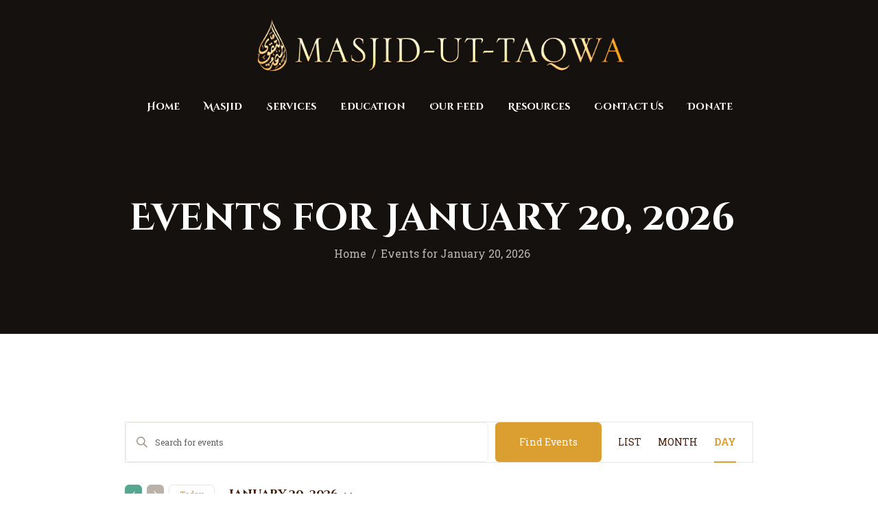

--- FILE ---
content_type: text/css
request_url: https://taqwamasjid.ca/wp-content/themes/shaha/css/font-icons/css/fontello-embedded.css
body_size: 408949
content:
@font-face {
  font-family: 'fontello';
  src: url('../font/fontello.eot?78121555');
  src: url('../font/fontello.eot?78121555#iefix') format('embedded-opentype'),
       url('../font/fontello.svg?78121555#fontello') format('svg');
  font-weight: normal;
  font-style: normal;
}
@font-face {
  font-family: 'fontello';
  src: url('[data-uri]') format('woff'),
       url('[data-uri]') format('truetype');
}
/* Chrome hack: SVG is rendered more smooth in Windozze. 100% magic, uncomment if you need it. */
/* Note, that will break hinting! In other OS-es font will be not as sharp as it could be */
/*
@media screen and (-webkit-min-device-pixel-ratio:0) {
  @font-face {
    font-family: 'fontello';
    src: url('../font/fontello.svg?78121555#fontello') format('svg');
  }
}
*/

[class^="icon-"]:before, [class*=" icon-"]:before {
  font-family: "fontello";
  font-style: normal;
  font-weight: normal;
  speak: never;

  display: inline-block;
  text-decoration: inherit;
  width: 1em;
  margin-right: .2em;
  text-align: center;
  /* opacity: .8; */

  /* For safety - reset parent styles, that can break glyph codes*/
  font-variant: normal;
  text-transform: none;

  /* fix buttons height, for twitter bootstrap */
  line-height: 1em;

  /* Animation center compensation - margins should be symmetric */
  /* remove if not needed */
  margin-left: .2em;

  /* you can be more comfortable with increased icons size */
  /* font-size: 120%; */
  
  /* Font smoothing. That was taken from TWBS */
  -webkit-font-smoothing: antialiased;
  -moz-osx-font-smoothing: grayscale;

  /* Uncomment for 3D effect */
  /* text-shadow: 1px 1px 1px rgba(127, 127, 127, 0.3); */
}

.icon-vcard:before { content: '\e800'; } /* '' */
.icon-pin:before { content: '\e801'; } /* '' */
.icon-reply:before { content: '\e802'; } /* '' */
.icon-reply-all:before { content: '\e803'; } /* '' */
.icon-forward:before { content: '\e804'; } /* '' */
.icon-print:before { content: '\e805'; } /* '' */
.icon-keyboard:before { content: '\e806'; } /* '' */
.icon-slider-left:before { content: '\e807'; } /* '' */
.icon-clock-empty:before { content: '\e808'; } /* '' */
.icon-hourglass:before { content: '\e809'; } /* '' */
.icon-login:before { content: '\e80a'; } /* '' */
.icon-logout:before { content: '\e80b'; } /* '' */
.icon-picture:before { content: '\e80c'; } /* '' */
.icon-brush:before { content: '\e80d'; } /* '' */
.icon-ccw:before { content: '\e80e'; } /* '' */
.icon-cw:before { content: '\e80f'; } /* '' */
.icon-refresh:before { content: '\e810'; } /* '' */
.icon-clock:before { content: '\e811'; } /* '' */
.icon-circle-empty:before { content: '\e812'; } /* '' */
.icon-circle-dot:before { content: '\e813'; } /* '' */
.icon-circle:before { content: '\e814'; } /* '' */
.icon-checkbox:before { content: '\e815'; } /* '' */
.icon-checkbox-empty:before { content: '\e816'; } /* '' */
.icon-book:before { content: '\e817'; } /* '' */
.icon-mail-empty:before { content: '\e818'; } /* '' */
.icon-mail:before { content: '\e819'; } /* '' */
.icon-phone:before { content: '\e81a'; } /* '' */
.icon-book-open:before { content: '\e81b'; } /* '' */
.icon-users-group:before { content: '\e81c'; } /* '' */
.icon-male:before { content: '\e81d'; } /* '' */
.icon-female:before { content: '\e81e'; } /* '' */
.icon-child:before { content: '\e81f'; } /* '' */
.icon-star:before { content: '\e820'; } /* '' */
.icon-globe:before { content: '\e821'; } /* '' */
.icon-mobile:before { content: '\e822'; } /* '' */
.icon-tablet-1:before { content: '\e823'; } /* '' */
.icon-laptop:before { content: '\e824'; } /* '' */
.icon-desktop:before { content: '\e825'; } /* '' */
.icon-cog:before { content: '\e826'; } /* '' */
.icon-cogs:before { content: '\e827'; } /* '' */
.icon-down:before { content: '\e828'; } /* '' */
.icon-wrench:before { content: '\e829'; } /* '' */
.icon-sliders:before { content: '\e82a'; } /* '' */
.icon-lock:before { content: '\e82b'; } /* '' */
.icon-trophy:before { content: '\e82c'; } /* '' */
.icon-spin3:before { content: '\e82d'; } /* '' */
.icon-spin1:before { content: '\e82e'; } /* '' */
.icon-spin2:before { content: '\e82f'; } /* '' */
.icon-spin4:before { content: '\e830'; } /* '' */
.icon-spin5:before { content: '\e831'; } /* '' */
.icon-spin6:before { content: '\e832'; } /* '' */
.icon-location:before { content: '\e833'; } /* '' */
.icon-address:before { content: '\e834'; } /* '' */
.icon-up:before { content: '\e835'; } /* '' */
.icon-right:before { content: '\e836'; } /* '' */
.icon-left:before { content: '\e837'; } /* '' */
.icon-music-light:before { content: '\e838'; } /* '' */
.icon-search-light:before { content: '\e839'; } /* '' */
.icon-mail-light:before { content: '\e83a'; } /* '' */
.icon-heart-light:before { content: '\e83b'; } /* '' */
.icon-dot:before { content: '\e83c'; } /* '' */
.icon-user-light:before { content: '\e83d'; } /* '' */
.icon-video-light:before { content: '\e83e'; } /* '' */
.icon-camera-light:before { content: '\e83f'; } /* '' */
.icon-photo-light:before { content: '\e840'; } /* '' */
.icon-attach-light:before { content: '\e841'; } /* '' */
.icon-lock-light:before { content: '\e842'; } /* '' */
.icon-eye-light:before { content: '\e843'; } /* '' */
.icon-tag-light:before { content: '\e844'; } /* '' */
.icon-thumbs-up-light:before { content: '\e845'; } /* '' */
.icon-pencil-light:before { content: '\e846'; } /* '' */
.icon-comment-light:before { content: '\e847'; } /* '' */
.icon-location-light:before { content: '\e848'; } /* '' */
.icon-cup-light:before { content: '\e849'; } /* '' */
.icon-trash-light:before { content: '\e84a'; } /* '' */
.icon-doc-light:before { content: '\e84b'; } /* '' */
.icon-key-light:before { content: '\e84c'; } /* '' */
.icon-database-light:before { content: '\e84d'; } /* '' */
.icon-megaphone-light:before { content: '\e84e'; } /* '' */
.icon-graduation-light:before { content: '\e84f'; } /* '' */
.icon-fire-light:before { content: '\e850'; } /* '' */
.icon-paper-plane-light:before { content: '\e851'; } /* '' */
.icon-cloud-light:before { content: '\e852'; } /* '' */
.icon-globe-light:before { content: '\e853'; } /* '' */
.icon-inbox-light:before { content: '\e854'; } /* '' */
.icon-cart:before { content: '\e855'; } /* '' */
.icon-resize-small:before { content: '\e856'; } /* '' */
.icon-desktop-light:before { content: '\e857'; } /* '' */
.icon-tv-light:before { content: '\e858'; } /* '' */
.icon-wallet-light:before { content: '\e859'; } /* '' */
.icon-t-shirt-light:before { content: '\e85a'; } /* '' */
.icon-lightbulb-light:before { content: '\e85b'; } /* '' */
.icon-clock-light:before { content: '\e85c'; } /* '' */
.icon-diamond-light:before { content: '\e85d'; } /* '' */
.icon-shop-light:before { content: '\e85e'; } /* '' */
.icon-sound-light:before { content: '\e85f'; } /* '' */
.icon-calendar-light:before { content: '\e860'; } /* '' */
.icon-food-light:before { content: '\e861'; } /* '' */
.icon-money-light:before { content: '\e862'; } /* '' */
.icon-params-light:before { content: '\e863'; } /* '' */
.icon-cog-light:before { content: '\e864'; } /* '' */
.icon-beaker-light:before { content: '\e865'; } /* '' */
.icon-note-light:before { content: '\e866'; } /* '' */
.icon-truck-light:before { content: '\e867'; } /* '' */
.icon-behance:before { content: '\e868'; } /* '' */
.icon-bitbucket:before { content: '\e869'; } /* '' */
.icon-cc:before { content: '\e86a'; } /* '' */
.icon-codeopen:before { content: '\e86b'; } /* '' */
.icon-css3:before { content: '\e86c'; } /* '' */
.icon-delicious:before { content: '\e86d'; } /* '' */
.icon-digg:before { content: '\e86e'; } /* '' */
.icon-dribbble:before { content: '\e86f'; } /* '' */
.icon-deviantart:before { content: '\e870'; } /* '' */
.icon-dropbox:before { content: '\e871'; } /* '' */
.icon-drupal:before { content: '\e872'; } /* '' */
.icon-facebook:before { content: '\e873'; } /* '' */
.icon-flickr:before { content: '\e874'; } /* '' */
.icon-foursquare:before { content: '\e875'; } /* '' */
.icon-git:before { content: '\e876'; } /* '' */
.icon-github:before { content: '\e877'; } /* '' */
.icon-gittip:before { content: '\e878'; } /* '' */
.icon-google:before { content: '\e879'; } /* '' */
.icon-gplus:before { content: '\e87a'; } /* '' */
.icon-gwallet:before { content: '\e87b'; } /* '' */
.icon-hacker-news:before { content: '\e87c'; } /* '' */
.icon-html5:before { content: '\e87d'; } /* '' */
.icon-instagramm:before { content: '\e87e'; } /* '' */
.icon-ioxhost:before { content: '\e87f'; } /* '' */
.icon-joomla:before { content: '\e880'; } /* '' */
.icon-jsfiddle:before { content: '\e881'; } /* '' */
.icon-lastfm:before { content: '\e882'; } /* '' */
.icon-linux:before { content: '\e883'; } /* '' */
.icon-linkedin:before { content: '\e884'; } /* '' */
.icon-maxcdn:before { content: '\e885'; } /* '' */
.icon-meanpath:before { content: '\e886'; } /* '' */
.icon-openid:before { content: '\e887'; } /* '' */
.icon-pagelines:before { content: '\e888'; } /* '' */
.icon-paypal:before { content: '\e889'; } /* '' */
.icon-qq:before { content: '\e88a'; } /* '' */
.icon-reddit:before { content: '\e88b'; } /* '' */
.icon-renren:before { content: '\e88c'; } /* '' */
.icon-skype:before { content: '\e88d'; } /* '' */
.icon-slack:before { content: '\e88e'; } /* '' */
.icon-slideshare:before { content: '\e88f'; } /* '' */
.icon-soundcloud:before { content: '\e890'; } /* '' */
.icon-spotify:before { content: '\e891'; } /* '' */
.icon-stackexchange:before { content: '\e892'; } /* '' */
.icon-stackoverflow:before { content: '\e893'; } /* '' */
.icon-steam:before { content: '\e894'; } /* '' */
.icon-stumbleupon:before { content: '\e895'; } /* '' */
.icon-tencent-weibo:before { content: '\e896'; } /* '' */
.icon-trello:before { content: '\e897'; } /* '' */
.icon-tumblr:before { content: '\e898'; } /* '' */
.icon-twitch:before { content: '\e899'; } /* '' */
.icon-twitter:before { content: '\e89a'; } /* '' */
.icon-vine:before { content: '\e89b'; } /* '' */
.icon-vkontakte:before { content: '\e89c'; } /* '' */
.icon-wechat:before { content: '\e89d'; } /* '' */
.icon-weibo:before { content: '\e89e'; } /* '' */
.icon-windows:before { content: '\e89f'; } /* '' */
.icon-wordpress:before { content: '\e8a0'; } /* '' */
.icon-xing:before { content: '\e8a1'; } /* '' */
.icon-yelp:before { content: '\e8a2'; } /* '' */
.icon-youtube:before { content: '\e8a3'; } /* '' */
.icon-yahoo:before { content: '\e8a4'; } /* '' */
.icon-lemon:before { content: '\e8a5'; } /* '' */
.icon-blank:before { content: '\e8a6'; } /* '' */
.icon-pinterest-circled:before { content: '\e8a7'; } /* '' */
.icon-heart-empty:before { content: '\e8a8'; } /* '' */
.icon-lock-open:before { content: '\e8a9'; } /* '' */
.icon-heart:before { content: '\e8aa'; } /* '' */
.icon-check:before { content: '\e8ab'; } /* '' */
.icon-cancel:before { content: '\e8ac'; } /* '' */
.icon-plus:before { content: '\e8ad'; } /* '' */
.icon-minus:before { content: '\e8ae'; } /* '' */
.icon-double-left:before { content: '\e8af'; } /* '' */
.icon-double-right:before { content: '\e8b0'; } /* '' */
.icon-double-up:before { content: '\e8b1'; } /* '' */
.icon-double-down:before { content: '\e8b2'; } /* '' */
.icon-help:before { content: '\e8b3'; } /* '' */
.icon-info:before { content: '\e8b4'; } /* '' */
.icon-link:before { content: '\e8b5'; } /* '' */
.icon-quote:before { content: '\e8b6'; } /* '' */
.icon-attach:before { content: '\e8b7'; } /* '' */
.icon-eye:before { content: '\e8b8'; } /* '' */
.icon-tag:before { content: '\e8b9'; } /* '' */
.icon-menu:before { content: '\e8ba'; } /* '' */
.icon-pencil:before { content: '\e8bb'; } /* '' */
.icon-feather:before { content: '\e8bc'; } /* '' */
.icon-code:before { content: '\e8bd'; } /* '' */
.icon-home:before { content: '\e8be'; } /* '' */
.icon-camera:before { content: '\e8bf'; } /* '' */
.icon-pictures:before { content: '\e8c0'; } /* '' */
.icon-video:before { content: '\e8c1'; } /* '' */
.icon-users:before { content: '\e8c2'; } /* '' */
.icon-user:before { content: '\e8c3'; } /* '' */
.icon-user-add:before { content: '\e8c4'; } /* '' */
.icon-comment-empty:before { content: '\e8c5'; } /* '' */
.icon-chat-empty:before { content: '\e8c6'; } /* '' */
.icon-bell:before { content: '\e8c7'; } /* '' */
.icon-star-empty:before { content: '\e8c8'; } /* '' */
.icon-dot2:before { content: '\e8c9'; } /* '' */
.icon-dot3:before { content: '\e8ca'; } /* '' */
.icon-note:before { content: '\e8cb'; } /* '' */
.icon-basket:before { content: '\e8cc'; } /* '' */
.icon-note2:before { content: '\e8cd'; } /* '' */
.icon-share:before { content: '\e8ce'; } /* '' */
.icon-doc:before { content: '\e8cf'; } /* '' */
.icon-doc-text:before { content: '\e8d0'; } /* '' */
.icon-file-pdf:before { content: '\e8d1'; } /* '' */
.icon-file-word:before { content: '\e8d2'; } /* '' */
.icon-file-excel:before { content: '\e8d3'; } /* '' */
.icon-file-powerpoint:before { content: '\e8d4'; } /* '' */
.icon-file-image:before { content: '\e8d5'; } /* '' */
.icon-file-archive:before { content: '\e8d6'; } /* '' */
.icon-file-audio:before { content: '\e8d7'; } /* '' */
.icon-file-video:before { content: '\e8d8'; } /* '' */
.icon-file-code:before { content: '\e8d9'; } /* '' */
.icon-trash-empty:before { content: '\e8da'; } /* '' */
.icon-trash:before { content: '\e8db'; } /* '' */
.icon-th-large:before { content: '\e8dc'; } /* '' */
.icon-th:before { content: '\e8dd'; } /* '' */
.icon-th-list:before { content: '\e8de'; } /* '' */
.icon-flag:before { content: '\e8df'; } /* '' */
.icon-attention:before { content: '\e8e0'; } /* '' */
.icon-play:before { content: '\e8e1'; } /* '' */
.icon-stop:before { content: '\e8e2'; } /* '' */
.icon-pause:before { content: '\e8e3'; } /* '' */
.icon-record:before { content: '\e8e4'; } /* '' */
.icon-to-end:before { content: '\e8e5'; } /* '' */
.icon-tools:before { content: '\e8e6'; } /* '' */
.icon-retweet:before { content: '\e8e7'; } /* '' */
.icon-to-start:before { content: '\e8e8'; } /* '' */
.icon-fast-forward:before { content: '\e8e9'; } /* '' */
.icon-fast-backward:before { content: '\e8ea'; } /* '' */
.icon-search:before { content: '\e8eb'; } /* '' */
.icon-slider-right:before { content: '\e8ec'; } /* '' */
.icon-rss:before { content: '\e8ed'; } /* '' */
.icon-down-big-1:before { content: '\e8ee'; } /* '' */
.icon-left-big-1:before { content: '\e8ef'; } /* '' */
.icon-right-big-1:before { content: '\e8f0'; } /* '' */
.icon-up-big-1:before { content: '\e8f1'; } /* '' */
.icon-comment-2:before { content: '\e8f2'; } /* '' */
.icon-comment:before { content: '\e8f3'; } /* '' */
.icon-eye-2:before { content: '\e8f4'; } /* '' */
.icon-tablet:before { content: '\e8f5'; } /* '' */
.icon-bathtub:before { content: '\e8f6'; } /* '' */
.icon-comb:before { content: '\e8f7'; } /* '' */
.icon-calendar:before { content: '\e8f8'; } /* '' */
.icon-search-alt:before { content: '\e8f9'; } /* '' */
.icon-white:before { content: '\e8fa'; } /* '' */
.icon-home-alt:before { content: '\e8fb'; } /* '' */
.icon-timer:before { content: '\e8fc'; } /* '' */
.icon-locator:before { content: '\e8fd'; } /* '' */
.icon-cup:before { content: '\e8fe'; } /* '' */
.icon-currency:before { content: '\e8ff'; } /* '' */
.icon-box:before { content: '\e900'; } /* '' */
.icon-quote-left:before { content: '\e901'; } /* '' */
.icon-quote-right:before { content: '\e902'; } /* '' */
.icon-volume-up:before { content: '\e903'; } /* '' */
.icon-volume-off:before { content: '\e904'; } /* '' */
.icon-volume:before { content: '\e905'; } /* '' */
.icon-volume-down:before { content: '\e906'; } /* '' */
.icon-arrow-left-alt:before { content: '\e907'; } /* '' */
.icon-arrow-right-alt:before { content: '\e908'; } /* '' */
.icon-thumbs-up:before { content: '\e909'; } /* '' */
.icon-thumbs-down:before { content: '\e90a'; } /* '' */
.icon-speech:before { content: '\e90b'; } /* '' */
.icon-sphere:before { content: '\e90c'; } /* '' */
.icon-light:before { content: '\e90d'; } /* '' */
.icon-apple-mouse:before { content: '\e90e'; } /* '' */
.icon-arrow-down:before { content: '\e90f'; } /* '' */
.icon-arrow-left:before { content: '\e910'; } /* '' */
.icon-arrow-right:before { content: '\e911'; } /* '' */
.icon-arrow-up:before { content: '\e912'; } /* '' */
.icon-search-2:before { content: '\e913'; } /* '' */
.icon-cd-light:before { content: '\e914'; } /* '' */
.icon-mobile-light:before { content: '\e915'; } /* '' */
.icon-clear-button:before { content: '\e916'; } /* '' */
.icon-binoculars:before { content: '\e917'; } /* '' */
.icon-resize-full:before { content: '\e918'; } /* '' */
.icon-truck:before { content: '\e919'; } /* '' */
.icon-clipboard:before { content: '\e91a'; } /* '' */
.icon-email:before { content: '\e91b'; } /* '' */
.icon-modem:before { content: '\e91c'; } /* '' */
.icon-parking:before { content: '\e91d'; } /* '' */
.icon-swimming-pool:before { content: '\e91e'; } /* '' */
.icon-user-alt:before { content: '\e91f'; } /* '' */
.icon-user-plus:before { content: '\e920'; } /* '' */
.icon-user-times:before { content: '\e921'; } /* '' */
.icon-icon-shaha-11:before { content: '\e922'; } /* '' */
.icon-summer:before { content: '\e923'; } /* '' */
.icon-wireless-antenna:before { content: '\e924'; } /* '' */
.icon-floor:before { content: '\e925'; } /* '' */
.icon-home-2:before { content: '\e926'; } /* '' */
.icon-wireless:before { content: '\e927'; } /* '' */
.icon-ironing:before { content: '\e928'; } /* '' */
.icon-down-big:before { content: '\e929'; } /* '' */
.icon-left-big:before { content: '\e92a'; } /* '' */
.icon-right-big:before { content: '\e92b'; } /* '' */
.icon-up-big:before { content: '\e92c'; } /* '' */
.icon-laundry:before { content: '\e92d'; } /* '' */
.icon-fax-2:before { content: '\e92e'; } /* '' */
.icon-phone-2:before { content: '\e92f'; } /* '' */
.icon-tools-2:before { content: '\e930'; } /* '' */
.icon-checkbox-2:before { content: '\e931'; } /* '' */
.icon-map:before { content: '\e932'; } /* '' */
.icon-newspaper:before { content: '\e933'; } /* '' */
.icon-note-2:before { content: '\e934'; } /* '' */
.icon-picture-2:before { content: '\e935'; } /* '' */
.icon-radio-tower:before { content: '\e936'; } /* '' */
.icon-video-2:before { content: '\e937'; } /* '' */
.icon-down-arrow:before { content: '\e938'; } /* '' */
.icon-left-arrow:before { content: '\e939'; } /* '' */
.icon-right-arrow:before { content: '\e93a'; } /* '' */
.icon-up-arrow:before { content: '\e93b'; } /* '' */
.icon-menu-2:before { content: '\e93c'; } /* '' */
.icon-cart-2:before { content: '\e93d'; } /* '' */
.icon-icon-shaha-05:before { content: '\e93e'; } /* '' */
.icon-icon-shaha-00:before { content: '\e93f'; } /* '' */
.icon-icon-shaha-08:before { content: '\e940'; } /* '' */
.icon-icon-shaha-01:before { content: '\e941'; } /* '' */
.icon-icon-shaha-09:before { content: '\e942'; } /* '' */
.icon-icon-shaha-02:before { content: '\e943'; } /* '' */
.icon-icon-shaha-06:before { content: '\e944'; } /* '' */
.icon-icon-shaha-07:before { content: '\e945'; } /* '' */
.icon-icon-shaha-04:before { content: '\e946'; } /* '' */
.icon-icon-shaha-03:before { content: '\e947'; } /* '' */
.icon-icon-shaha-10:before { content: '\e948'; } /* '' */
.icon-untitled-1:before { content: '\e949'; } /* '' */
.icon-quran:before { content: '\e94a'; } /* '' */
.icon-nabawi-mosque:before { content: '\e94b'; } /* '' */
.icon-halal:before { content: '\e94c'; } /* '' */
.icon-x:before { content: '\e94d'; } /* '' */
.icon-tik-tok:before { content: '\e94e'; } /* '' */
.icon-resize-full-alt:before { content: '\f0b2'; } /* '' */
.icon-ambulance:before { content: '\f0f9'; } /* '' */
.icon-euro:before { content: '\f153'; } /* '' */
.icon-pound:before { content: '\f154'; } /* '' */
.icon-dollar:before { content: '\f155'; } /* '' */
.icon-yen:before { content: '\f157'; } /* '' */
.icon-rouble:before { content: '\f158'; } /* '' */
.icon-car:before { content: '\f1b9'; } /* '' */
.icon-taxi:before { content: '\f1ba'; } /* '' */
.icon-bicycle:before { content: '\f206'; } /* '' */
.icon-bus:before { content: '\f207'; } /* '' */
.icon-ship:before { content: '\f21a'; } /* '' */
.icon-motorcycle:before { content: '\f21c'; } /* '' */
.icon-train:before { content: '\f238'; } /* '' */
.icon-subway:before { content: '\f239'; } /* '' */


--- FILE ---
content_type: text/css
request_url: https://taqwamasjid.ca/wp-content/themes/shaha/css/__colors.css
body_size: 80871
content:
/* ATTENTION! This file was generated automatshahally! Don&#039;t change it!!!
----------------------------------------------------------------------- */
body{font-family:"Roboto Slab",serif;	font-size:1rem;	font-weight:400;	font-style:normal;	line-height:1.688;	text-decoration:none;	text-transform:none}p,ul,ol,dl,blockquote,address,.post_item_single .wp-block-avatar,.post_item_single .wp-block-post-author,.post_item_single .wp-block-button,.post_item_single .wp-block-cover,.post_item_single .wp-block-image,.post_item_single .wp-block-video,.post_item_single .wp-block-search,.post_item_single .wp-block-archives,.post_item_single .wp-block-categories,.post_item_single .wp-block-calendar,.post_item_single .wp-block-media-text,.post_item_single figure.wp-block-gallery,.post_item_single .post_content>.wp-block-pullquote,.post_content>.wp-block-group,.wp-block-group.has-background .wp-block-group__inner-container>*,.post_item_single .post_content>figure{margin-top:0em;	margin-bottom:1.7em}h1,.front_page_section_caption{font-family:"Cinzel Decorative",cursive;	font-size:3.901em;	font-weight:700;	font-style:normal;	line-height:1.25em;	text-decoration:none;	text-transform:none;	letter-spacing:normal;	margin-top:0.9583em;	margin-bottom:0.5833em}h2{font-family:"Cinzel Decorative",cursive;	font-size:3em;	font-weight:700;	font-style:normal;	line-height:1.1111em;	text-decoration:none;	text-transform:none;	letter-spacing:normal;	margin-top:1.0444em;	margin-bottom:0.76em}h3{font-family:"Cinzel Decorative",cursive;	font-size:2.25em;	font-weight:700;	font-style:normal;	line-height:1.1515em;	text-decoration:none;	text-transform:none;	letter-spacing:normal;	margin-top:1.3333em;	margin-bottom:0.7879em}h4{font-family:"Cinzel Decorative",cursive;	font-size:1.876em;	font-weight:700;	font-style:normal;	line-height:1.3043em;	text-decoration:none;	text-transform:none;	letter-spacing:normal;	margin-top:1.9565em;	margin-bottom:1.0435em}h5{font-family:"Cinzel Decorative",cursive;	font-size:1.5em;	font-weight:700;	font-style:normal;	line-height:1.35em;	text-decoration:none;	text-transform:none;	letter-spacing:normal;	margin-top:1.5em;	margin-bottom:1.3em}h6{font-family:"Roboto Slab",serif;	font-size:1.125em;	font-weight:700;	font-style:normal;	line-height:1.25em;	text-decoration:none;	text-transform:none;	letter-spacing:normal;	margin-top:2.1176em;	margin-bottom:0.9412em}body #booked-page-form input[type="text"],body #booked-page-form input[type="password"],body #booked-page-form input[type="email"],body #booked-page-form textarea,body .booked-form .field input[type=text],body .booked-form .field input[type=password],body .booked-form .field input[type=tel],body .booked-form .field input[type=email],body .booked-form .field textarea,input[type="text"],input[type="number"],input[type="email"],input[type="url"],input[type="tel"],input[type="search"],input[type="password"],textarea,textarea.wp-editor-area,.select_container,select,.select_container select{font-size:1em; font-style:normal;	line-height:normal;	text-decoration:none;	text-transform:none;	letter-spacing:normal}button,input[type="button"],input[type="reset"],input[type="submit"],.theme_button,.gallery_preview_show .post_readmore,.post_item .more-link,.sc_theme_button_style_1 .elementor-button,.sc_theme_button_style_2 .elementor-button,.sc_theme_button_style_3 .elementor-button,.sc_theme_button_style_4 .elementor-button,.sc_theme_button_style_5 .elementor-button,.sc_theme_button_style_6 .elementor-button{font-size:1em; font-style:normal;	line-height:normal;	text-decoration:none;	text-transform:none;	letter-spacing:normal}div.esg-filter-wrapper .esg-filterbutton>span,.mptt-navigation-tabs li a,.shaha_tabs .shaha_tabs_titles li a{font-style:normal;	line-height:normal;	text-decoration:none;	text-transform:none;	letter-spacing:normal}.top_panel .slider_engine_revo .slide_title{font-family:"Cinzel Decorative",cursive}mark,ins,.logo_text,.post_price.price,.theme_scroll_down{font-family:"Cinzel Decorative",cursive}blockquote:before{font-family:"Cinzel Decorative",cursive}.post_layout_chess .post_meta,.post_layout_classic .post_meta,.post_item_single .post_meta,.post_layout_excerpt .post_meta{font-size:0.875em}.post_meta{font-style:normal;	line-height:1.5em;	text-decoration:none;	text-transform:none;	letter-spacing:0px;	margin-top:0.4em}em,i,.post-date,.rss-date .post_date,.post_meta_item,.post_counters_item,.comments_list_wrap .comment_date,.comments_list_wrap .comment_time,.comments_list_wrap .comment_counters,.top_panel .slider_engine_revo .slide_subtitle,.logo_slogan,fieldset legend,figure figcaption,.wp-caption .wp-caption-text,.wp-caption .wp-caption-dd,.wp-caption-overlay .wp-caption .wp-caption-text,.wp-caption-overlay .wp-caption .wp-caption-dd,.format-audio .post_featured .post_audio_author,.trx_addons_audio_player .audio_author,.post_item_single .post_content .post_meta,.author_bio .author_link,.comments_list_wrap .comment_posted,.comments_list_wrap .comment_reply{}.wp-block-calendar table,.search_wrap .search_results .post_meta_item,.search_wrap .search_results .post_counters_item,.shaha_prayertimes .MPwidget>*,.shaha_prayertimes_dark .MPwidget>*{font-family:"Roboto Slab",serif}.logo_text{font-family:"Cinzel Decorative",cursive;	font-size:1.618em;	font-weight:700;	font-style:normal;	line-height:1.25em;	text-decoration:none;	text-transform:none;	letter-spacing:normal}.logo_footer_text{font-family:"Cinzel Decorative",cursive}.menu_main_nav_area{font-size:0.999em;	line-height:1.5em}.menu_main_nav>li,.menu_main_nav>li>a{font-family:"Cinzel Decorative",cursive;	font-weight:700;	font-style:normal;	text-decoration:none;	text-transform:none;	letter-spacing:normal}.menu_main_nav>li ul,.menu_main_nav>li ul>li,.menu_main_nav>li ul>li>a{font-family:"Cinzel Decorative",cursive;	font-size:1em;	font-weight:700;	font-style:normal;	line-height:normal;	text-decoration:none;	text-transform:none;	letter-spacing:normal}.menu_mobile .menu_mobile_nav_area>ul>li,.menu_mobile .menu_mobile_nav_area>ul>li>a{font-family:"Cinzel Decorative",cursive}.menu_mobile .menu_mobile_nav_area>ul>li li,.menu_mobile .menu_mobile_nav_area>ul>li li>a{font-family:"Cinzel Decorative",cursive}.sc_layouts_row .sc_button{font-size:1em; font-style:normal;	line-height:normal;	text-decoration:none;	text-transform:none;	letter-spacing:normal}.sc_layouts_menu_nav>li,.sc_layouts_menu_nav>li>a{font-family:"Cinzel Decorative",cursive;	font-size:0.999em;	font-weight:700;	font-style:normal;	text-decoration:none;	text-transform:none;	letter-spacing:normal}.sc_layouts_menu_popup .sc_layouts_menu_nav>li,.sc_layouts_menu_popup .sc_layouts_menu_nav>li>a,.sc_layouts_menu_nav>li ul,.sc_layouts_menu_nav>li ul>li,.sc_layouts_menu_nav>li ul>li>a{font-family:"Cinzel Decorative",cursive;	font-size:1em;	font-weight:700;	font-style:normal;	line-height:normal;	text-decoration:none;	text-transform:none;	letter-spacing:normal}.sc_price_item_title,.format-audio .post_featured .post_audio_title,.trx_addons_audio_player .audio_caption{font-family:"Roboto Slab",serif}.widget.widget_block h2{font-family:"Cinzel Decorative",cursive;	font-size:1.5em;	font-weight:700;	font-style:normal;	line-height:1.35em;	text-decoration:none;	text-transform:none;	letter-spacing:normal}.sc_skills_pie.sc_skills_compact_off .sc_skills_item_title,.sc_dishes_compact .sc_services_item_title,.sc_services_iconed .sc_services_item_title{font-family:"Roboto Slab",serif}.toc_menu_item .toc_menu_description,.sc_item_subtitle.sc_item_title_style_shadow,.sc_icons_item_title,.sc_price_item_title,.sc_price_item_price,.sc_courses_default .sc_courses_item_price,.sc_courses_default .trx_addons_hover_content .trx_addons_hover_links a,.sc_promo_modern .sc_promo_link2 span+span,.slider_container .slide_info.slide_info_large .slide_title,.slider_style_modern .slider_controls_label span + span,.slider_pagination_wrap,.sc_slider_controller_info{font-family:"Cinzel Decorative",cursive}.sc_item_subtitle,.sc_recent_news .post_item .post_meta,.sc_action_item_description,.sc_price_item_description,.sc_price_item_details,.sc_courses_default .sc_courses_item_date,.courses_single .courses_page_meta,.sc_promo_modern .sc_promo_link2 span,.sc_skills_counter .sc_skills_item_title,.slider_style_modern .slider_controls_label span,.slider_titles_outside_wrap .slide_cats,.slider_titles_outside_wrap .slide_subtitle,.sc_team .sc_team_item_subtitle,.sc_dishes .sc_dishes_item_subtitle,.sc_services .sc_services_item_subtitle,.team_member_page .team_member_brief_info_text,.sc_testimonials_item_author_title,.sc_testimonials_item_content:before{}.sc_button,.sc_button_simple,.sc_form button{font-size:1em; font-style:normal;	line-height:normal;	text-decoration:none;	text-transform:none;	letter-spacing:normal}.sc_promo_modern .sc_promo_link2{}.sc_services_list .sc_services_item_title,.sc_countdown_default .sc_countdown_digits,.sc_blogger_default .sc_blogger_item_wrap_featured_event .sc_events_item_date .sc_events_item_day,.sc_events_default .sc_events_item_day,.sc_events_default .sc_events_item_title,.trx_addons_dropcap,.sc_services_timeline .sc_services_item_title{font-family:"Cinzel Decorative",cursive}.sc_recent_news .post_item .post_footer .post_counters .post_counters_item,.sc_recent_news_style_news-list .post_item .post_title,.sc_blogger_plain .sc_blogger_item .sc_blogger_item_title,.sc_testimonials_item_author_title{font-family:"Roboto Slab",serif}.properties_search_form .properties_search_basic,.cars_search_form .cars_search_basic,.sc_promo_modern .sc_promo_link2,.sc_slider_controls .slider_controls_wrap>a,.sc_slider_controls .slider_progress,.sc_slider_controls .slider_progress_bar,.slider_container.slider_controls_side .slider_controls_wrap>a,.slider_outer_controls_side .slider_controls_wrap>a,.slider_outer_controls_top .slider_controls_wrap>a,.slider_outer_controls_bottom .slider_controls_wrap>a{-webkit-border-radius:4px; -ms-border-radius:4px; border-radius:4px}.socials_wrap .social_item .social_icon,.trx_addons_scroll_to_top,.trx_addons_dropcap,.sc_button,.sc_form button,.sc_matches_item_pair .sc_matches_item_player .post_featured>img{-webkit-border-radius:6px; -ms-border-radius:6px; border-radius:6px}.sc_matches_other .sc_matches_item_logo1 img,.sc_matches_other .sc_matches_item_logo2 img,.sc_points_table .sc_points_table_logo img{-webkit-border-radius:50%; -ms-border-radius:50%; border-radius:50%}.mc4wp-form .mc4wp-alert,.mc4wp-form .mc4wp-form-fields input[type="email"],.mc4wp-form .mc4wp-form-fields input[type="submit"],.mc4wp-form .mc4wp-form-fields button{-webkit-border-radius:6px; -ms-border-radius:6px; border-radius:6px}.vc_tta.vc_tta-accordion .vc_tta-panel-title .vc_tta-title-text{font-family:"Roboto Slab",serif}.vc_progress_bar.vc_progress_bar_narrow .vc_single_bar .vc_label .vc_label_units{}.sc_skills_counter .sc_skills_total{font-family:"Cinzel Decorative",cursive}.elementor-widget-counter .elementor-counter-number-wrapper{font-family:"Cinzel Decorative",cursive}.elementor-widget-counter .elementor-counter-title{font-family:"Roboto Slab",serif}.elementor-widget-eael-countdown .eael-countdown-digits{font-family:"Cinzel Decorative",cursive}.tribe-events-list .tribe-events-list-event-title,.tribe-common--breakpoint-medium.tribe-common .tribe-common-h6--min-medium,.tribe-common .tribe-common-h1,.tribe-common .tribe-common-h2,.tribe-common .tribe-common-h3,.tribe-common .tribe-common-h4,.tribe-common .tribe-common-h5,.tribe-common .tribe-common-h6,.tribe-common .tribe-common-h7,.tribe-common .tribe-common-h8,.tribe-events-calendar-month__header-column-title.tribe-common-b3,.tribe-common .tribe-common-anchor-alt{font-family:"Cinzel Decorative",cursive}#tribe-events .tribe-events-button,.tribe-events-button,.tribe-events-cal-links a,.tribe-events-sub-nav li a{font-size:1em; font-style:normal;	line-height:normal;	text-decoration:none;	text-transform:none;	letter-spacing:normal}#tribe-bar-form button,#tribe-bar-form a,.tribe-events-read-more,.tribe-events-list .tribe-events-list-separator-month,.tribe-events-c-view-selector__list-item-link,.tribe-events-calendar thead th,.tribe-events-schedule,.tribe-events-schedule h2,.tribe-events .tribe-events-c-view-selector__list-item-text,.tribe-common .tribe-common-h3 .tribe-events-c-top-bar__datepicker-desktop .tribe-common-h3.tribe-common-h--alt.tribe-events-c-top-bar__datepicker-button,.tribe-common .tribe-common-c-btn.tribe-events-c-search__button,.tribe-common .tribe-common-c-btn-border,.tribe-common a.tribe-common-c-btn-border,.tribe-common--breakpoint-medium.tribe-events .tribe-events-c-nav__next,.tribe-common--breakpoint-medium.tribe-events .tribe-events-c-nav__prev,.tribe-events-c-nav__list-item.tribe-events-c-nav__list-item--prev .tribe-events-c-nav__prev,.tribe-events-c-nav__list-item.tribe-events-c-nav__list-item--next .tribe-events-c-nav__next,.tribe-common .tribe-common-anchor-alt,.tribe-events .tribe-events-c-ical__lin{letter-spacing:normal}.tribe-events-calendar td div[id*="tribe-events-daynum-"],.tribe-events-calendar td div[id*="tribe-events-daynum-"] a,.tribe-events-list .tribe-events-list-separator-month,.tribe-events-calendar thead th,.tribe-events-schedule,.tribe-events-schedule h2,.tribe-events-calendar-day__event-title.tribe-common-h6.tribe-common-h4--min-medium,.tribe-events-calendar-list__event-title.tribe-common-h6.tribe-common-h4--min-medium,.tribe-events-calendar-day__event-title.tribe-common-h6.tribe-common-h4--min-medium a,.tribe-events-calendar-list__event-title.tribe-common-h6.tribe-common-h4--min-medium a{font-family:"Cinzel Decorative",cursive}.tribe-events-single .tribe-events-sub-nav,.tribe-events-event-meta,.tribe-events-content,.tribe-events .datepicker .datepicker-switch,.tribe-events .tribe-common-c-btn-border-small.tribe-events-c-top-bar__today-button,#tribe-bar-form input,#tribe-events-content.tribe-events-month,#tribe-events-content .tribe-events-calendar div[id*="tribe-events-event-"] h3.tribe-events-month-event-title,#tribe-mobile-container .type-tribe_events,.tribe-events-list-widget ol li .tribe-event-title,.tribe-events .datepicker .day,.tribe-events .datepicker .dow,.tribe-events .datepicker .month,.tribe-events .datepicker .year,.tribe-common .tribe-common-b1,.tribe-common .tribe-common-b2,.tribe-common .tribe-common-c-btn-border,.tribe-common a.tribe-common-c-btn-border,.tribe-events button.tribe-events-c-search__button,.tribe-events .tribe-events-c-search__button,.tribe-common .tribe-common-c-btn,.tribe-common a.tribe-common-c-btn,.tribe-events .tribe-events-calendar-list__event-date-tag-weekday,.tribe-events .tribe-events-calendar-month__calendar-event-datetime,.tribe-common--breakpoint-medium.tribe-common .tribe-common-form-control-text__input,.tribe-common .tribe-common-form-control-text__input,.tribe-common .tribe-events-calendar-month__calendar-event-tooltip-description.tribe-common-b3,.tribe-events .tribe-events-calendar-month__calendar-event-tooltip-datetime,.tribe-events .tribe-events-c-view-selector__list-item-text{font-family:"Roboto Slab",serif}.tribe-events-loop .tribe-event-schedule-details,.single-tribe_events #tribe-events-content .tribe-events-event-meta dt,#tribe-mobile-container .type-tribe_events .tribe-event-date-start{}#tribe-bar-form .tribe-bar-submit input[type="submit"],#tribe-bar-form button,#tribe-bar-form a,#tribe-events .tribe-events-button,#tribe-bar-views .tribe-bar-views-list,.tribe-events-button,.tribe-events-cal-links a,#tribe-events-footer ~ a.tribe-events-shahal.tribe-events-button,.tribe-events-sub-nav li a,.tribe-events-single .tribe-events-sub-nav .tribe-events-nav-next a,.tribe-events-single .tribe-events-sub-nav .tribe-events-nav-previous a{-webkit-border-radius:6px; -ms-border-radius:6px; border-radius:6px}button,input[type="button"],input[type="reset"],input[type="submit"],.theme_button,.post_item .post_item .more-link,.gallery_preview_show .post_readmore,.sc_theme_button_style_1 .elementor-button,.sc_theme_button_style_2 .elementor-button,.sc_theme_button_style_3 .elementor-button,.sc_theme_button_style_4 .elementor-button,.sc_theme_button_style_5 .elementor-button,.sc_theme_button_style_6 .elementor-button,input[type="text"],input[type="number"],input[type="email"],input[type="url"],input[type="tel"],input[type="password"],input[type="search"],select,.select_container,textarea,.wp-block-search.wp-block-search__button-inside .wp-block-search__inside-wrapper,.wp-block-search.wp-block-search__button-inside .wp-block-search__inside-wrapper .wp-block-search__input,.widget_search .search-field,.widget_display_search #bbp_search,#bbpress-forums #bbp-search-form #bbp_search,.comments_wrap .comments_field input,.comments_wrap .comments_field textarea,.select2-container.select2-container--default span.select2-choice,.select2-container.select2-container--default span.select2-selection,.sc_edd_details .downloads_page_tags .downloads_page_data>a,.widget_tag_cloud a,.wp-block-tag-cloud a{-webkit-border-radius:6px; -ms-border-radius:6px; border-radius:6px}.select_container:before{-webkit-border-radius:0 6px 6px 0; -ms-border-radius:0 6px 6px 0; border-radius:0 6px 6px 0}textarea.wp-editor-area{-webkit-border-radius:0 0 6px 6px; -ms-border-radius:0 0 6px 6px; border-radius:0 0 6px 6px}/* Radius 50% or 0 */.widget li a>img,.widget li span>img{-webkit-border-radius:50%; -ms-border-radius:50%; border-radius:50%}.comments_wrap .form-submit input[type="submit"],div.esg-filter-wrapper .esg-filterbutton>span,.mptt-navigation-tabs li a,div.shaha_tabs .shaha_tabs_titles li a,div.shaha_tabs .shaha_tabs_titles li a.ui-tabs-anchor,div.esg-pagination .esg-pagination-button,.page_links>span:not(.page_links_title),.page_links>a,.comments_pagination .page-numbers,.nav-links .page-numbers,.post_item .more-link,.trx_addons_video_player.with_cover .video_hover,.format-video .post_featured.with_thumb .post_video_hover,.wpb-js-composer .vc_tta.vc_tta-style-classic .vc_tta-tab>a,.widget_calendar td#today:before,.wp-block-calendar td#today:before,.wp-calendar-table td#today:before,.cc-btn{-webkit-border-radius:6px; -ms-border-radius:6px; border-radius:6px}.wpb-js-composer .vc_tta-tabs:not([class*=vc_tta-gap]):not(.vc_tta-o-no-fill).vc_tta-tabs-position-top .vc_tta-tab>a{border-bottom-left-radius:0; border-bottom-right-radius:0}.wp-block-button.is-style-squared>.wp-block-button__link{-webkit-border-radius:0; -ms-border-radius:0; border-radius:0}.scheme_default body{background-color:#ffffff}.scheme_default{color:#9d9087}.scheme_default h1,.scheme_default h2,.scheme_default h3,.scheme_default h4,.scheme_default h5,.scheme_default h6,.scheme_default h1 a,.scheme_default h2 a,.scheme_default h3 a,.scheme_default h4 a,.scheme_default h5 a,.scheme_default h6 a,.scheme_default li a,.scheme_default [class*="color_style_"] h1 a,.scheme_default [class*="color_style_"] h2 a,.scheme_default [class*="color_style_"] h3 a,.scheme_default [class*="color_style_"] h4 a,.scheme_default [class*="color_style_"] h5 a,.scheme_default [class*="color_style_"] h6 a{color:#441a05}.scheme_default h1 a:hover,.scheme_default h2 a:hover,.scheme_default h3 a:hover,.scheme_default h4 a:hover,.scheme_default h5 a:hover,.scheme_default h6 a:hover,.scheme_default li a:hover{color:#db9e30}.scheme_default li a,.scheme_default [class*="color_style_"] li a{color:#9d9087}.scheme_default li a:hover,.scheme_default [class*="color_style_"] li a:hover{color:#db9e30}.scheme_default .color_style_link2 h1 a:hover,.scheme_default .color_style_link2 h2 a:hover,.scheme_default .color_style_link2 h3 a:hover,.scheme_default .color_style_link2 h4 a:hover,.scheme_default .color_style_link2 h5 a:hover,.scheme_default .color_style_link2 h6 a:hover,.scheme_default .color_style_link2 li a:hover{color:#57a68f}.scheme_default .color_style_link3 h1 a:hover,.scheme_default .color_style_link3 h2 a:hover,.scheme_default .color_style_link3 h3 a:hover,.scheme_default .color_style_link3 h4 a:hover,.scheme_default .color_style_link3 h5 a:hover,.scheme_default .color_style_link3 h6 a:hover,.scheme_default .color_style_link3 li a:hover{color:#db9e30}.scheme_default .color_style_dark h1 a:hover,.scheme_default .color_style_dark h2 a:hover,.scheme_default .color_style_dark h3 a:hover,.scheme_default .color_style_dark h4 a:hover,.scheme_default .color_style_dark h5 a:hover,.scheme_default .color_style_dark h6 a:hover,.scheme_default .color_style_dark li a:hover{color:#db9e30}.scheme_default dt,.scheme_default b,.scheme_default mark,.scheme_default ins{color:#441a05}.scheme_default s,.scheme_default strike,.scheme_default del{color:#9d9087}.scheme_default code{color:#9d9087;	background-color:#fafaf2;	border-color:#efefe6}.scheme_default code a{color:#db9e30}.scheme_default code a:hover{color:#72cfd5}.scheme_default a{color:#db9e30}.scheme_default a:hover{color:#57a68f}.scheme_default .color_style_link2 a{color:#57a68f}.scheme_default .color_style_link2 a:hover{color:#e95823}.scheme_default .color_style_link3 a{color:#db9e30}.scheme_default .color_style_link3 a:hover{color:#441a05}.scheme_default .color_style_dark a{color:#441a05}.scheme_default .color_style_dark a:hover{color:#db9e30}.scheme_default blockquote{color:#9d9087;	background-color:#441a05}.scheme_default blockquote:before{color:#ffffff}.scheme_default blockquote a{color:#ffffff}.scheme_default blockquote a:hover{color:#db9e30}.scheme_default hr{border-color:#e5e5e5}.scheme_default figure figcaption,.scheme_default .wp-caption .wp-caption-text,.scheme_default .wp-caption .wp-caption-dd,.scheme_default .wp-caption-overlay .wp-caption .wp-caption-text,.scheme_default .wp-caption-overlay .wp-caption .wp-caption-dd{color:#ffffff;	background-color:rgba(219,158,48,0.7)}.scheme_default ul>li:before{color:#db9e30}.scheme_default button[disabled],.scheme_default input[type="submit"][disabled],.scheme_default input[type="button"][disabled]{background:#9d9087 !important; color:#000000 !important}.scheme_default .widget_search form:after,.scheme_default .widget_display_search form:after,.scheme_default #bbpress-forums #bbp-search-form:after{color:#9d9087}.scheme_default .widget_search form:hover:after,.scheme_default .widget_display_search form:hover:after,.scheme_default #bbpress-forums #bbp-search-form:hover:after{color:#441a05}.scheme_default fieldset{border-color:#e5e5e5}.scheme_default fieldset legend{color:#441a05;	background-color:#ffffff}.scheme_default input[type="text"],.scheme_default input[type="number"],.scheme_default input[type="email"],.scheme_default input[type="url"],.scheme_default input[type="tel"],.scheme_default input[type="search"],.scheme_default input[type="password"],.scheme_default .select_container,.scheme_default .select2-container.select2-container--default span.select2-choice,.scheme_default .select2-container.select2-container--default span.select2-selection,.scheme_default .select2-container.select2-container--default .select2-selection--single .select2-selection__rendered,.scheme_default .select2-container.select2-container--default .select2-selection--multiple,.scheme_default textarea,.scheme_default textarea.wp-editor-area,.scheme_default #buddypress .dir-search input[type="search"],.scheme_default #buddypress .dir-search input[type="text"],.scheme_default #buddypress .groups-members-search input[type="search"],.scheme_default #buddypress .groups-members-search input[type="text"],.scheme_default #buddypress .standard-form input[type="color"],.scheme_default #buddypress .standard-form input[type="date"],.scheme_default #buddypress .standard-form input[type="datetime-local"],.scheme_default #buddypress .standard-form input[type="datetime"],.scheme_default #buddypress .standard-form input[type="email"],.scheme_default #buddypress .standard-form input[type="month"],.scheme_default #buddypress .standard-form input[type="number"],.scheme_default #buddypress .standard-form input[type="password"],.scheme_default #buddypress .standard-form input[type="range"],.scheme_default #buddypress .standard-form input[type="search"],.scheme_default #buddypress .standard-form input[type="tel"],.scheme_default #buddypress .standard-form input[type="text"],.scheme_default #buddypress .standard-form input[type="time"],.scheme_default #buddypress .standard-form input[type="url"],.scheme_default #buddypress .standard-form input[type="week"],.scheme_default #buddypress .standard-form select,.scheme_default #buddypress .standard-form textarea,.scheme_default #buddypress form#whats-new-form textarea,.scheme_default body .booked-form .field input[type=text],.scheme_default body .booked-form .field input[type=password],.scheme_default body .booked-form .field input[type=tel],.scheme_default body .booked-form .field input[type=email],.scheme_default body .booked-form .field textarea,.scheme_default #booked-page-form input[type="email"],.scheme_default #booked-page-form input[type="text"],.scheme_default #booked-page-form input[type="password"],.scheme_default #booked-page-form textarea,.scheme_default .booked-upload-wrap,.scheme_default .booked-upload-wrap input{color:#9d9087;	border-color:#fafaf2;	background-color:#fafaf2}.scheme_default input[type="text"]:hover,.scheme_default input[type="number"]:hover,.scheme_default input[type="email"]:hover,.scheme_default input[type="url"]:hover,.scheme_default input[type="tel"]:hover,.scheme_default input[type="search"]:hover,.scheme_default input[type="password"]:hover,.scheme_default select option:hover,.scheme_default textarea:hover,.scheme_default textarea.wp-editor-area:hover,.scheme_default #buddypress .dir-search input[type="search"]:hover,.scheme_default #buddypress .dir-search input[type="text"]:hover,.scheme_default #buddypress .groups-members-search input[type="search"]:hover,.scheme_default #buddypress .groups-members-search input[type="text"]:hover,.scheme_default #buddypress .standard-form input[type="color"]:hover,.scheme_default #buddypress .standard-form input[type="date"]:hover,.scheme_default #buddypress .standard-form input[type="datetime-local"]:hover,.scheme_default #buddypress .standard-form input[type="datetime"]:hover,.scheme_default #buddypress .standard-form input[type="email"]:hover,.scheme_default #buddypress .standard-form input[type="month"]:hover,.scheme_default #buddypress .standard-form input[type="number"]:hover,.scheme_default #buddypress .standard-form input[type="password"]:hover,.scheme_default #buddypress .standard-form input[type="range"]:hover,.scheme_default #buddypress .standard-form input[type="search"]:hover,.scheme_default #buddypress .standard-form input[type="tel"]:hover,.scheme_default #buddypress .standard-form input[type="text"]:hover,.scheme_default #buddypress .standard-form input[type="time"]:hover,.scheme_default #buddypress .standard-form input[type="url"]:hover,.scheme_default #buddypress .standard-form input[type="week"]:hover,.scheme_default #buddypress .standard-form select:hover,.scheme_default #buddypress .standard-form textarea:hover,.scheme_default #buddypress form#whats-new-form textarea:hover,.scheme_default body .booked-form .field input[type=text]:hover,.scheme_default body .booked-form .field input[type=password]:hover,.scheme_default body .booked-form .field input[type=tel]:hover,.scheme_default body .booked-form .field input[type=email]:hover,.scheme_default body .booked-form .field textarea:hover,.scheme_default #booked-page-form input[type="email"]:hover,.scheme_default #booked-page-form input[type="text"]:hover,.scheme_default #booked-page-form input[type="password"]:hover,.scheme_default #booked-page-form textarea:hover,.scheme_default .booked-upload-wrap input:hover{border-color:#edede1}.scheme_default input[type="text"]:focus,.scheme_default input[type="number"]:focus,.scheme_default input[type="email"]:focus,.scheme_default input[type="url"]:focus,.scheme_default input[type="tel"]:focus,.scheme_default input[type="search"]:focus,.scheme_default input[type="password"]:focus,.scheme_default .select_container:hover,.scheme_default select option:hover,.scheme_default select option:focus,.scheme_default .select2-container.select2-container--default span.select2-choice:hover,.scheme_default .select2-container.select2-container--focus span.select2-choice,.scheme_default .select2-container.select2-container--open span.select2-choice,.scheme_default .select2-container.select2-container--focus span.select2-selection--single .select2-selection__rendered,.scheme_default .select2-container.select2-container--open span.select2-selection--single .select2-selection__rendered,.scheme_default .select2-container.select2-container--default span.select2-selection--single:hover .select2-selection__rendered,.scheme_default .select2-container.select2-container--default span.select2-selection--multiple:hover,.scheme_default .select2-container.select2-container--focus span.select2-selection--multiple,.scheme_default .select2-container.select2-container--open span.select2-selection--multiple,.scheme_default textarea:focus,.scheme_default textarea.wp-editor-area:focus,.scheme_default #buddypress .dir-search input[type="search"]:focus,.scheme_default #buddypress .dir-search input[type="text"]:focus,.scheme_default #buddypress .groups-members-search input[type="search"]:focus,.scheme_default #buddypress .groups-members-search input[type="text"]:focus,.scheme_default #buddypress .standard-form input[type="color"]:focus,.scheme_default #buddypress .standard-form input[type="date"]:focus,.scheme_default #buddypress .standard-form input[type="datetime-local"]:focus,.scheme_default #buddypress .standard-form input[type="datetime"]:focus,.scheme_default #buddypress .standard-form input[type="email"]:focus,.scheme_default #buddypress .standard-form input[type="month"]:focus,.scheme_default #buddypress .standard-form input[type="number"]:focus,.scheme_default #buddypress .standard-form input[type="password"]:focus,.scheme_default #buddypress .standard-form input[type="range"]:focus,.scheme_default #buddypress .standard-form input[type="search"]:focus,.scheme_default #buddypress .standard-form input[type="tel"]:focus,.scheme_default #buddypress .standard-form input[type="text"]:focus,.scheme_default #buddypress .standard-form input[type="time"]:focus,.scheme_default #buddypress .standard-form input[type="url"]:focus,.scheme_default #buddypress .standard-form input[type="week"]:focus,.scheme_default #buddypress .standard-form select:focus,.scheme_default #buddypress .standard-form textarea:focus,.scheme_default #buddypress form#whats-new-form textarea:focus,.scheme_default body .booked-form .field input[type=text]:focus,.scheme_default body .booked-form .field input[type=password]:focus,.scheme_default body .booked-form .field input[type=tel]:focus,.scheme_default body .booked-form .field input[type=email]:focus,.scheme_default body .booked-form .field textarea:focus,.scheme_default #booked-page-form input[type="email"]:focus,.scheme_default #booked-page-form input[type="text"]:focus,.scheme_default #booked-page-form input[type="password"]:focus,.scheme_default #booked-page-form textarea:focus,.scheme_default .booked-upload-wrap:hover,.scheme_default .booked-upload-wrap input:focus{color:#441a05;	border-color:#db9e30;	background-color:#ffffff}.scheme_default input[placeholder]::-webkit-input-placeholder,.scheme_default textarea[placeholder]::-webkit-input-placeholder{color:#9d9087}.scheme_default input[placeholder]::-moz-placeholder,.scheme_default textarea[placeholder]::-moz-placeholder{color:#9d9087}.scheme_default input[placeholder]:-ms-input-placeholder,.scheme_default textarea[placeholder]:-ms-input-placeholder{color:#9d9087}.scheme_default input[placeholder]::placeholder,.scheme_default textarea[placeholder]::placeholder{color:#9d9087}.scheme_default .select_container:before{color:#9d9087;	background-color:transparent}.scheme_default .select_container:focus:before,.scheme_default .select_container:hover:before{color:#441a05;	background-color:transparent}.scheme_default .select_container:after{color:#9d9087}.scheme_default .select_container:focus:after,.scheme_default .select_container:hover:after{color:#441a05}.scheme_default .select_container select{color:#9d9087;	background:#fafaf2 !important}.scheme_default .select_container select:focus{color:#441a05;	background-color:#ffffff !important}.scheme_default .select2-dropdown,.scheme_default .select2-container.select2-container--focus span.select2-selection,.scheme_default .select2-container.select2-container--open span.select2-selection{color:#441a05;	border-color:#db9e30;	background:#ffffff}.scheme_default .select2-container .select2-results__option{color:#441a05;	background:#ffffff}.scheme_default .select2-dropdown .select2-highlighted,.scheme_default .select2-container .select2-results__option--highlighted[aria-selected]{color:#ffffff;	background:#db9e30}.scheme_default #booked-page-form label:has(>input[type="checkbox"])::before,.scheme_default form.mc4wp-form label:has(>input[type=checkbox])::before,.scheme_default .woocommerce-page .content label:has(>input[type="checkbox"])::before,.scheme_default .gdpr-terms-container span:has(>input[type="checkbox"])::before,.scheme_default form.wpcf7-form .wpcf7-wpgdprc input[type="checkbox"] + span:before,.scheme_default .wpcf7-form span[class*='acceptance'] input[type="checkbox"] + span:before,.scheme_default input[type="radio"] + label:before,.scheme_default input[type="checkbox"] + label:before{border-color:#e5e5e5;	background-color:#ffffff}.scheme_default .mc4wp-form input[type="checkbox"]:checked + span:before,.scheme_default input[type="checkbox"]:checked + label:before,.scheme_default input[type="checkbox"]:checked + .wpcf7-list-item-label:before,.scheme_default .edd_price_options ul>li>label>input[type="checkbox"]:checked + span:before{color:#57a68f}.scheme_default .sc_button_simple:not(.sc_button_bg_image),.scheme_default .sc_button_simple:not(.sc_button_bg_image):before,.scheme_default .sc_button_simple:not(.sc_button_bg_image):after{color:#db9e30}.scheme_default .sc_button_simple:not(.sc_button_bg_image):hover,.scheme_default .sc_button_simple:not(.sc_button_bg_image):hover:before,.scheme_default .sc_button_simple:not(.sc_button_bg_image):hover:after{color:#57a68f !important}.scheme_default .sc_button_simple.color_style_link2:not(.sc_button_bg_image),.scheme_default .sc_button_simple.color_style_link2:not(.sc_button_bg_image):before,.scheme_default .sc_button_simple.color_style_link2:not(.sc_button_bg_image):after,.scheme_default .color_style_link2 .sc_button_simple:not(.sc_button_bg_image),.scheme_default .color_style_link2 .sc_button_simple:not(.sc_button_bg_image):before,.scheme_default .color_style_link2 .sc_button_simple:not(.sc_button_bg_image):after{color:#57a68f}.scheme_default .sc_button_simple.color_style_link2:not(.sc_button_bg_image):hover,.scheme_default .sc_button_simple.color_style_link2:not(.sc_button_bg_image):hover:before,.scheme_default .sc_button_simple.color_style_link2:not(.sc_button_bg_image):hover:after,.scheme_default .color_style_link2 .sc_button_simple:not(.sc_button_bg_image):hover,.scheme_default .color_style_link2 .sc_button_simple:not(.sc_button_bg_image):hover:before,.scheme_default .color_style_link2 .sc_button_simple:not(.sc_button_bg_image):hover:after{color:#e95823}.scheme_default .sc_button_simple.color_style_link3:not(.sc_button_bg_image),.scheme_default .sc_button_simple.color_style_link3:not(.sc_button_bg_image):before,.scheme_default .sc_button_simple.color_style_link3:not(.sc_button_bg_image):after,.scheme_default .color_style_link3 .sc_button_simple:not(.sc_button_bg_image),.scheme_default .color_style_link3 .sc_button_simple:not(.sc_button_bg_image):before,.scheme_default .color_style_link3 .sc_button_simple:not(.sc_button_bg_image):after{color:#db9e30}.scheme_default .sc_button_simple.color_style_link3:not(.sc_button_bg_image):hover,.scheme_default .sc_button_simple.color_style_link3:not(.sc_button_bg_image):hover:before,.scheme_default .sc_button_simple.color_style_link3:not(.sc_button_bg_image):hover:after,.scheme_default .color_style_link3 .sc_button_simple:not(.sc_button_bg_image):hover,.scheme_default .color_style_link3 .sc_button_simple:not(.sc_button_bg_image):hover:before,.scheme_default .color_style_link3 .sc_button_simple:not(.sc_button_bg_image):hover:after{color:#441a05}.scheme_default .sc_button_simple.color_style_dark:not(.sc_button_bg_image),.scheme_default .sc_button_simple.color_style_dark:not(.sc_button_bg_image):before,.scheme_default .sc_button_simple.color_style_dark:not(.sc_button_bg_image):after,.scheme_default .color_style_dark .sc_button_simple:not(.sc_button_bg_image),.scheme_default .color_style_dark .sc_button_simple:not(.sc_button_bg_image):before,.scheme_default .color_style_dark .sc_button_simple:not(.sc_button_bg_image):after{color:#441a05}.scheme_default .sc_button_simple.color_style_dark:not(.sc_button_bg_image):hover,.scheme_default .sc_button_simple.color_style_dark:not(.sc_button_bg_image):hover:before,.scheme_default .sc_button_simple.color_style_dark:not(.sc_button_bg_image):hover:after,.scheme_default .color_style_dark .sc_button_simple:not(.sc_button_bg_image):hover,.scheme_default .color_style_dark .sc_button_simple:not(.sc_button_bg_image):hover:before,.scheme_default .color_style_dark .sc_button_simple:not(.sc_button_bg_image):hover:after{color:#db9e30}.scheme_default .sc_button_bordered:not(.sc_button_bg_image),.scheme_default .wp-block-button.is-style-outline>.wp-block-button__link{color:#db9e30;	border-color:#db9e30}.scheme_default .sc_button_bordered:not(.sc_button_bg_image):hover,.scheme_default .wp-block-button.is-style-outline>.wp-block-button__link:hover{color:#57a68f !important;	border-color:#57a68f !important}.scheme_default .sc_button_bordered.color_style_link2:not(.sc_button_bg_image){color:#57a68f;	border-color:#57a68f}.scheme_default .sc_button_bordered.color_style_link2:not(.sc_button_bg_image):hover{color:#e95823 !important;	border-color:#e95823 !important}.scheme_default .sc_button_bordered.color_style_link3:not(.sc_button_bg_image){color:#db9e30;	border-color:#db9e30}.scheme_default .sc_button_bordered.color_style_link3:not(.sc_button_bg_image):hover{color:#441a05 !important;	border-color:#441a05 !important}.scheme_default .sc_button_bordered.color_style_dark:not(.sc_button_bg_image){color:#441a05;	border-color:#441a05}.scheme_default .sc_button_bordered.color_style_dark:not(.sc_button_bg_image):hover{color:#db9e30 !important;	border-color:#db9e30 !important}.scheme_default button,.scheme_default input[type="reset"],.scheme_default input[type="submit"],.scheme_default input[type="button"],.scheme_default .post_item .more-link,.scheme_default .comments_wrap .form-submit input[type="submit"],.scheme_default .wp-block-button:not(.is-style-outline)>.wp-block-button__link,/* BB & Buddy Press */.scheme_default #buddypress .comment-reply-link,.scheme_default #buddypress .generic-button a,.scheme_default #buddypress a.button,.scheme_default #buddypress button,.scheme_default #buddypress input[type="button"],.scheme_default #buddypress input[type="reset"],.scheme_default #buddypress input[type="submit"],.scheme_default #buddypress ul.button-nav li a,.scheme_default a.bp-title-button,.scheme_default .sc_button_default,.scheme_default .sc_button:not(.sc_button_simple):not(.sc_button_bordered):not(.sc_button_bg_image),.scheme_default .socials_share:not(.socials_type_drop) .social_icon,.scheme_default #tribe-bar-form .tribe-bar-submit input[type="submit"],.scheme_default #tribe-bar-form.tribe-bar-mini .tribe-bar-submit input[type="submit"],.scheme_default #tribe-bar-views li.tribe-bar-views-option a,.scheme_default #tribe-bar-views .tribe-bar-views-list .tribe-bar-views-option.tribe-bar-active a,.scheme_default #tribe-events .tribe-events-button,.scheme_default .tribe-events-button,.scheme_default .tribe-events-cal-links a,.scheme_default .tribe-events-sub-nav li a,.scheme_default .tribe-events-single .tribe-events-sub-nav .tribe-events-nav-next a,.scheme_default .tribe-events-single .tribe-events-sub-nav .tribe-events-nav-previous a,.scheme_default .edd_download_purchase_form .button,.scheme_default #edd-purchase-button,.scheme_default .edd-submit.button,.scheme_default .widget_edd_cart_widget .edd_checkout a,.scheme_default .sc_edd_details .downloads_page_tags .downloads_page_data>a,.scheme_default .sc_theme_button_style_1 .elementor-button,.scheme_default .wp-block-search__button,.scheme_default .cc-btn.cc-allow{color:#ffffff;	background-color:#db9e30}.scheme_default .theme_button{color:#ffffff !important;	background-color:#db9e30 !important}.scheme_default .theme_button.color_style_link2{background-color:#57a68f !important}.scheme_default .theme_button.color_style_link3{background-color:#db9e30 !important}.scheme_default .theme_button.color_style_dark{color:#ffffff !important;	background-color:#441a05 !important}.scheme_default .sc_price_item_link{color:#ffffff;	background-color:#db9e30}.scheme_default .sc_button_default.color_style_link2,.scheme_default .sc_button.color_style_link2:not(.sc_button_simple):not(.sc_button_bordered):not(.sc_button_bg_image){background-color:#57a68f}.scheme_default .sc_theme_button_style_2 .elementor-button,.scheme_default.sc_theme_button_style_2 .elementor-button{color:#ffffff;	background-color:#57a68f}.scheme_default .sc_button_default.color_style_link3,.scheme_default .sc_button.color_style_link3:not(.sc_button_simple):not(.sc_button_bordered):not(.sc_button_bg_image){background-color:#db9e30}.scheme_default .sc_theme_button_style_3 .elementor-button,.scheme_default.sc_theme_button_style_3 .elementor-button{color:#ffffff;	background-color:#db9e30}.scheme_default .sc_theme_button_style_3 .sc_button_hover_style_link3.elementor-button.sc_button_hover_slide_left,.scheme_default.sc_theme_button_style_3 .sc_button_hover_style_link3.elementor-button.sc_button_hover_slide_left{background:linear-gradient(to right,	#441a05 50%,#db9e30 50%) no-repeat scroll right bottom / 210% 100% #db9e30 !important}.scheme_default .sc_theme_button_style_3 .sc_button_hover_style_link3.elementor-button.sc_button_hover_slide_right,.scheme_default.sc_theme_button_style_3 .sc_button_hover_style_link3.elementor-button.sc_button_hover_slide_right{background:linear-gradient(to left,	#441a05 50%,#db9e30 50%) no-repeat scroll left bottom / 210% 100% #db9e30 !important}.scheme_default .sc_theme_button_style_3 .sc_button_hover_style_link3.elementor-button.sc_button_hover_slide_top,.scheme_default.sc_theme_button_style_3 .sc_button_hover_style_link3.elementor-button.sc_button_hover_slide_top{background:linear-gradient(to bottom,	#441a05 50%,#db9e30 50%) no-repeat scroll right bottom / 100% 210% #db9e30 !important}.scheme_default .sc_theme_button_style_3 .sc_button_hover_style_link3.elementor-button.sc_button_hover_slide_bottom,.scheme_default.sc_theme_button_style_3 .sc_button_hover_style_link3.elementor-button.sc_button_hover_slide_bottom{background:linear-gradient(to top,#441a05 50%,#db9e30 50%) no-repeat scroll right top / 100% 210% #db9e30 !important}.scheme_default .scheme_dark .sc_button_default.color_style_link3,.scheme_default .scheme_dark .sc_button.color_style_link3:not(.sc_button_simple):not(.sc_button_bordered):not(.sc_button_bg_image){color:#441a05}.scheme_default .sc_button_default.color_style_dark,.scheme_default .sc_button.color_style_dark:not(.sc_button_simple):not(.sc_button_bordered):not(.sc_button_bg_image){color:#000000;	background-color:#441a05}.scheme_default .search_wrap .search_submit:before{color:#9d9087}.scheme_default .sc_theme_button_style_4 .elementor-button,.scheme_default.sc_theme_button_style_4 .elementor-button{color:#ffffff;	background-color:#e95823}.scheme_default .sc_theme_button_style_5 .elementor-button,.scheme_default.sc_theme_button_style_5 .elementor-button{color:#ffffff;	background-color:#db9e30}.scheme_default .sc_theme_button_style_6 .elementor-button,.scheme_default.sc_theme_button_style_6 .elementor-button{color:#ffffff;	background-color:#57a68f}.scheme_default button:hover,.scheme_default button:focus,.scheme_default input[type="submit"]:hover,.scheme_default input[type="submit"]:focus,.scheme_default input[type="reset"]:hover,.scheme_default input[type="reset"]:focus,.scheme_default input[type="button"]:hover,.scheme_default input[type="button"]:focus,.scheme_default .post_item .more-link:hover,.scheme_default .comments_wrap .form-submit input[type="submit"]:hover,.scheme_default .comments_wrap .form-submit input[type="submit"]:focus,.scheme_default .wp-block-button:not(.is-style-outline)>.wp-block-button__link:hover,.scheme_default .wp-block-button:not(.is-style-outline)>.wp-block-button__link:focus,/* BB & Buddy Press */.scheme_default #buddypress .comment-reply-link:hover,.scheme_default #buddypress .generic-button a:hover,.scheme_default #buddypress a.button:hover,.scheme_default #buddypress button:hover,.scheme_default #buddypress input[type="button"]:hover,.scheme_default #buddypress input[type="reset"]:hover,.scheme_default #buddypress input[type="submit"]:hover,.scheme_default #buddypress ul.button-nav li a:hover,.scheme_default a.bp-title-button:hover,.scheme_default .sc_button_default:hover,.scheme_default .sc_button:not(.sc_button_simple):not(.sc_button_bordered):not(.sc_button_bg_image):hover,.scheme_default .socials_share:not(.socials_type_drop) .social_icon:hover,.scheme_default #tribe-bar-form .tribe-bar-submit input[type="submit"]:hover,.scheme_default #tribe-bar-form .tribe-bar-submit input[type="submit"]:focus,.scheme_default #tribe-bar-form.tribe-bar-mini .tribe-bar-submit input[type="submit"]:hover,.scheme_default #tribe-bar-form.tribe-bar-mini .tribe-bar-submit input[type="submit"]:focus,.scheme_default #tribe-bar-views li.tribe-bar-views-option a:hover,.scheme_default #tribe-bar-views .tribe-bar-views-list .tribe-bar-views-option.tribe-bar-active a:hover,.scheme_default #tribe-events .tribe-events-button:hover,.scheme_default .tribe-events-button:hover,.scheme_default .tribe-events-cal-links a:hover,.scheme_default .tribe-events-sub-nav li a:hover,.scheme_default .edd_download_purchase_form .button:hover,.scheme_default .edd_download_purchase_form .button:active,.scheme_default .edd_download_purchase_form .button:focus,.scheme_default #edd-purchase-button:hover,.scheme_default #edd-purchase-button:active,.scheme_default #edd-purchase-button:focus,.scheme_default .edd-submit.button:hover,.scheme_default .edd-submit.button:active,.scheme_default .edd-submit.button:focus,.scheme_default .widget_edd_cart_widget .edd_checkout a:hover,.scheme_default .sc_edd_details .downloads_page_tags .downloads_page_data>a:hover,.scheme_default .sc_theme_button_style_1 .elementor-button:hover,.scheme_default .sc_theme_button_style_1 .elementor-button:active,.scheme_default .sc_theme_button_style_1 .elementor-button:focus,.scheme_default .cc-btn.cc-allow:hover{color:#ffffff;	background-color:#57a68f}.scheme_default .theme_button:hover,.scheme_default .theme_button:focus{color:#db9e30 !important;	background-color:#e8b23f !important}.scheme_default .theme_button.color_style_link2:hover{background-color:#e95823 !important}.scheme_default .theme_button.color_style_link3:hover{background-color:#441a05 !important}.scheme_default .theme_button.color_style_dark:hover{color:#ffffff !important;	background-color:#db9e30 !important}.scheme_default .sc_price_item:hover .sc_price_item_link,.scheme_default .sc_price_item_link:hover{color:#db9e30;	background-color:#fe7259}.scheme_default .sc_button_default.color_style_link2:hover,.scheme_default .sc_button.color_style_link2:not(.sc_button_simple):not(.sc_button_bordered):not(.sc_button_bg_image):hover{background-color:#e95823}.scheme_default .sc_theme_button_style_2 .elementor-button:hover,.scheme_default.sc_theme_button_style_2 .elementor-button:hover{color:#ffffff;	background-color:#e95823}.scheme_default .sc_button_default.color_style_link3:hover,.scheme_default .sc_button.color_style_link3:not(.sc_button_simple):not(.sc_button_bordered):not(.sc_button_bg_image):hover{background-color:#441a05}.scheme_default .sc_theme_button_style_3 .elementor-button:hover,.scheme_default.sc_theme_button_style_3 .elementor-button:hover{color:#ffffff;	background-color:#441a05}.scheme_default .sc_theme_button_style_3 .sc_button_hover_style_link3.elementor-button.sc_button_hover_slide_left:hover,.scheme_default .sc_theme_button_style_3 .sc_button_hover_style_link3.elementor-button.sc_button_hover_slide_left.active,.scheme_default.sc_theme_button_style_3 .sc_button_hover_style_link3.elementor-button.sc_button_hover_slide_left:hover,.scheme_default.sc_theme_button_style_3 .sc_button_hover_style_link3.elementor-button.sc_button_hover_slide_left.active{background-position:left bottom !important; color:#ffffff !important}.scheme_default .sc_theme_button_style_3 .sc_button_hover_style_link3.elementor-button.sc_button_hover_slide_right:hover,.scheme_default .sc_theme_button_style_3 .sc_button_hover_style_link3.elementor-button.sc_button_hover_slide_right.active,.scheme_default.sc_theme_button_style_3 .sc_button_hover_style_link3.elementor-button.sc_button_hover_slide_right:hover,.scheme_default.sc_theme_button_style_3 .sc_button_hover_style_link3.elementor-button.sc_button_hover_slide_right.active{background-position:right bottom !important; color:#ffffff !important}.scheme_default .sc_theme_button_style_3 .sc_button_hover_style_link3.elementor-button.sc_button_hover_slide_top:hover,.scheme_default .sc_theme_button_style_3 .sc_button_hover_style_link3.elementor-button.sc_button_hover_slide_top.active,.scheme_default.sc_theme_button_style_3 .sc_button_hover_style_link3.elementor-button.sc_button_hover_slide_top:hover,.scheme_default.sc_theme_button_style_3 .sc_button_hover_style_link3.elementor-button.sc_button_hover_slide_top.active{background-position:right top !important; color:#ffffff !important}.scheme_default .sc_theme_button_style_3 .sc_button_hover_style_link3.elementor-button.sc_button_hover_slide_bottom:hover,.scheme_default .sc_theme_button_style_3 .sc_button_hover_style_link3.elementor-button.sc_button_hover_slide_bottom.active,.scheme_default.sc_theme_button_style_3 .sc_button_hover_style_link3.elementor-button.sc_button_hover_slide_bottom:hover,.scheme_default.sc_theme_button_style_3 .sc_button_hover_style_link3.elementor-button.sc_button_hover_slide_bottom.active{background-position:right bottom !important; color:#ffffff !important}.scheme_default .sc_theme_button_style_4 .elementor-button:hover,.scheme_default.sc_theme_button_style_4 .elementor-button:hover{color:#ffffff;	background-color:#57a68f}.scheme_default .sc_theme_button_style_5 .elementor-button:hover,.scheme_default.sc_theme_button_style_5 .elementor-button:hover{color:#ffffff;	background-color:#57a68f}.scheme_default .sc_theme_button_style_6 .elementor-button:hover,.scheme_default.sc_theme_button_style_6 .elementor-button:hover{color:#ffffff;	background-color:#e95823}.scheme_default .sc_button_default.color_style_dark:hover,.scheme_default .sc_button.color_style_dark:not(.sc_button_simple):not(.sc_button_bordered):not(.sc_button_bg_image):hover{color:#ffffff;	background-color:#db9e30}.scheme_default .search_wrap .search_submit:hover:before{color:#441a05}.scheme_default .sc_button.color_style_dark{background:linear-gradient(to right,	#57a68f 50%,#ffffff 50%) no-repeat scroll right bottom / 210% 100% #ffffff !important}.scheme_default .sc_button.color_style_dark:hover{background-position:top left!important}.scheme_default .mc4wp-form input[type="submit"]{color:#ffffff;	background-color:#db9e30}.scheme_default .mc4wp-form input[type="submit"]:hover,.scheme_default .mc4wp-form input[type="submit"]:focus{color:#db9e30;	background-color:#72cfd5}.scheme_default .wp-editor-container input[type="button"]{background-color:#fafaf2;	border-color:#efefe6;	color:#441a05;	-webkit-box-shadow:0 1px 0 0 #dadada; -ms-box-shadow:0 1px 0 0 #dadada; box-shadow:0 1px 0 0 #dadada}.scheme_default .wp-editor-container input[type="button"]:hover,.scheme_default .wp-editor-container input[type="button"]:focus{background-color:#15110E;	border-color:#dadada;	color:#db9e30}.scheme_default .post_featured.hover_dots:hover .mask{background-color:rgba(68,26,5,0.7)}.scheme_default .post_featured.hover_dots .icons span{background-color:#db9e30}.scheme_default a[rel='magnific']:has(.magnific_wrap):after{color:#db9e30}.scheme_default a[rel='magnific']:has(.magnific_wrap):before{background-color:rgba(68,26,5,0.7)}.scheme_default .post_featured.hover_dots .post_info{color:#ffffff}.scheme_default .sticky{border-color:#e5e5e5}.scheme_default .sticky .label_sticky{border-top-color:#db9e30}.scheme_default .rtl .sticky .label_sticky{border-left-color:#db9e30}.scheme_default .sc_layouts_row,.scheme_default.sc_layouts_row{color:#9d9087;	background-color:#ffffff}.scheme_default .sc_layouts_row_delimiter,.scheme_default.sc_layouts_row_delimiter{border-color:#e5e5e5}.scheme_default .footer_wrap .sc_layouts_row_delimiter,.footer_wrap .scheme_default.vc_row .sc_layouts_row_delimiter,.footer_wrap .scheme_default.sc_layouts_row_delimiter,.scheme_default.footer_wrap .sc_layouts_row_delimiter{border-color:#efefe6}.scheme_default .sc_layouts_item_icon{color:#9d9087}.scheme_default .sc_layouts_item_details_line1{color:#db9e30}.scheme_default .sc_layouts_item_details_line2{color:#441a05}.scheme_default span.trx_addons_login_menu,.scheme_default span.trx_addons_login_menu:after{color:#9d9087;	background-color:#fafaf2;	border-color:#efefe6}.scheme_default span.trx_addons_login_menu .trx_addons_login_menu_delimiter{border-color:#efefe6}.scheme_default span.trx_addons_login_menu .trx_addons_login_menu_item{color:#9d9087}.scheme_default span.trx_addons_login_menu .trx_addons_login_menu_item:hover{color:#441a05;	background-color:#15110E}.scheme_default .sc_layouts_row_fixed_on{background-color:#ffffff}/* Row type:Narrow */.scheme_default .sc_layouts_row.sc_layouts_row_type_narrow,.scheme_default.sc_layouts_row.sc_layouts_row_type_narrow{color:#9d9087;	background-color:#fafaf2}.scheme_default .sc_layouts_row_type_narrow .sc_layouts_item,.scheme_default.sc_layouts_row_type_narrow .sc_layouts_item{color:#9d9087}.scheme_default .sc_layouts_row_type_narrow .sc_layouts_item a,.scheme_default.sc_layouts_row_type_narrow .sc_layouts_item a{color:#9d9087}.scheme_default .sc_layouts_row_type_narrow .sc_layouts_item a:hover,.scheme_default .sc_layouts_row_type_narrow .sc_layouts_item a:hover .sc_layouts_item_icon,.scheme_default.sc_layouts_row_type_narrow .sc_layouts_item a:hover,.scheme_default.sc_layouts_row_type_narrow .sc_layouts_item a:hover .sc_layouts_item_icon{color:#441a05}.scheme_default .sc_layouts_row_type_narrow .sc_layouts_item_icon,.scheme_default.sc_layouts_row_type_narrow .sc_layouts_item_icon{color:#db9e30}.scheme_default .sc_layouts_row_type_narrow .sc_layouts_item_details_line1,.scheme_default .sc_layouts_row_type_narrow .sc_layouts_item_details_line2,.scheme_default.sc_layouts_row_type_narrow .sc_layouts_item_details_line1,.scheme_default.sc_layouts_row_type_narrow .sc_layouts_item_details_line2{color:#9d9087}.scheme_default .sc_layouts_row_type_narrow .socials_wrap .social_item .social_icon,.scheme_default.sc_layouts_row_type_narrow .socials_wrap .social_item .social_icon{background-color:transparent;	color:#db9e30}.scheme_default .sc_layouts_row_type_narrow .socials_wrap .social_item:hover .social_icon,.scheme_default.sc_layouts_row_type_narrow .socials_wrap .social_item:hover .social_icon{background-color:transparent;	color:#72cfd5}.scheme_default .sc_layouts_row_type_narrow .sc_button,.scheme_default.sc_layouts_row_type_narrow .sc_button{background-color:transparent;	border-color:#db9e30;	color:#db9e30}.scheme_default .sc_layouts_row_type_narrow .sc_button:hover,.scheme_default.sc_layouts_row_type_narrow .sc_button:hover{background-color:transparent;	border-color:#72cfd5;	color:#72cfd5 !important}.scheme_default .sc_layouts_row_type_narrow .sc_button.color_style_link2,.scheme_default.sc_layouts_row_type_narrow .sc_button.color_style_link2{border-color:#8be77c;	color:#8be77c}.scheme_default .sc_layouts_row_type_narrow .sc_button.color_style_link2:hover,.scheme_default.sc_layouts_row_type_narrow .sc_button.color_style_link2:hover{border-color:#80d572;	color:#80d572 !important}.scheme_default .sc_layouts_row_type_narrow .sc_button.color_style_link3,.scheme_default.sc_layouts_row_type_narrow .sc_button.color_style_link3{border-color:#eec432;	color:#eec432}.scheme_default .sc_layouts_row_type_narrow .sc_button.color_style_link3:hover,.scheme_default.sc_layouts_row_type_narrow .sc_button.color_style_link2:hover{border-color:#ddb837;	color:#ddb837 !important}.scheme_default .sc_layouts_row_type_narrow .sc_button.color_style_dark,.scheme_default.sc_layouts_row_type_narrow .sc_button.color_style_dark{border-color:#441a05;	color:#441a05}.scheme_default .sc_layouts_row_type_narrow .sc_button.color_style_dark:hover,.scheme_default.sc_layouts_row_type_narrow .sc_button.color_style_dark:hover{border-color:#db9e30;	color:#db9e30 !important}.scheme_default .sc_layouts_row_type_narrow .search_wrap .search_submit,.scheme_default.sc_layouts_row_type_narrow .search_wrap .search_submit{background-color:transparent;	color:#db9e30}.scheme_default .sc_layouts_row_type_narrow .search_wrap .search_field,.scheme_default.sc_layouts_row_type_narrow .search_wrap .search_field{color:#9d9087}.scheme_default .sc_layouts_row_type_narrow .search_wrap .search_field::-webkit-input-placeholder,.scheme_default.sc_layouts_row_type_narrow .search_wrap .search_field::-webkit-input-placeholder{color:#9d9087}.scheme_default .sc_layouts_row_type_narrow .search_wrap .search_field::-moz-placeholder,.scheme_default.sc_layouts_row_type_narrow .search_wrap .search_field::-moz-placeholder{color:#9d9087}.scheme_default .sc_layouts_row_type_narrow .search_wrap .search_field:-ms-input-placeholder,.scheme_default.sc_layouts_row_type_narrow .search_wrap .search_field:-ms-input-placeholder{color:#9d9087}.scheme_default .sc_layouts_row_type_narrow .search_wrap .search_field:focus,.scheme_default.sc_layouts_row_type_narrow .search_wrap .search_field:focus{color:#441a05}/* Row type:Compact */.scheme_default .sc_layouts_row_type_compact .sc_layouts_item,.scheme_default.sc_layouts_row_type_compact .sc_layouts_item{color:#9d9087}.scheme_default .sc_layouts_row_type_compact .sc_layouts_item a:not(.sc_button):not(.button),.scheme_default.sc_layouts_row_type_compact .sc_layouts_item a:not(.sc_button):not(.button){color:#9d9087}.scheme_default .sc_layouts_row_type_compact .sc_layouts_item a:not(.sc_button):not(.button):hover,.scheme_default.sc_layouts_row_type_compact .sc_layouts_item a:not(.sc_button):not(.button):hover,.scheme_default .sc_layouts_row_type_compact .sc_layouts_item a:hover .sc_layouts_item_icon,.scheme_default.sc_layouts_row_type_compact .sc_layouts_item a:hover .sc_layouts_item_icon{color:#441a05}.scheme_default .sc_layouts_row_type_compact .sc_layouts_item_icon,.scheme_default.sc_layouts_row_type_compact .sc_layouts_item_icon{color:#db9e30}.scheme_default .sc_layouts_row_type_compact .sc_layouts_item_details_line1,.scheme_default .sc_layouts_row_type_compact .sc_layouts_item_details_line2,.scheme_default.sc_layouts_row_type_compact .sc_layouts_item_details_line1,.scheme_default.sc_layouts_row_type_compact .sc_layouts_item_details_line2{color:#9d9087}.scheme_default .sc_layouts_row_type_compact .socials_wrap .social_item .social_icon,.scheme_default.sc_layouts_row_type_compact .socials_wrap .social_item .social_icon{background-color:transparent;	color:#441a05}.scheme_default .sc_layouts_row_type_compact .socials_wrap .social_item:hover .social_icon,.scheme_default.sc_layouts_row_type_compact .socials_wrap .social_item:hover .social_icon{background-color:transparent;	color:#57a68f}.scheme_default .sc_layouts_row_type_compact .search_wrap .search_submit,.scheme_default.sc_layouts_row_type_compact .search_wrap .search_submit{background-color:transparent;	color:#441a05}.scheme_default .sc_layouts_row_type_compact .search_wrap .search_submit:hover,.scheme_default.sc_layouts_row_type_compact .search_wrap .search_submit:hover{background-color:transparent;	color:#57a68f}.scheme_default .sc_layouts_row_type_compact .search_wrap.search_style_normal .search_submit,.scheme_default.sc_layouts_row_type_compact .search_wrap.search_style_normal .search_submit{color:#db9e30}.scheme_default .sc_layouts_row_type_compact .search_wrap.search_style_normal .search_submit:hover,.scheme_default.sc_layouts_row_type_compact .search_wrap.search_style_normal .search_submit:hover{color:#57a68f}.scheme_default .sc_layouts_row_type_compact .search_wrap .search_field::-webkit-input-placeholder,.scheme_default.sc_layouts_row_type_compact .search_wrap .search_field::-webkit-input-placeholder{color:#9d9087}.scheme_default .sc_layouts_row_type_compact .search_wrap .search_field::-moz-placeholder,.scheme_default.sc_layouts_row_type_compact .search_wrap .search_field::-moz-placeholder{color:#9d9087}.scheme_default .sc_layouts_row_type_compact .search_wrap .search_field:-ms-input-placeholder,.scheme_default.sc_layouts_row_type_compact .search_wrap .search_field:-ms-input-placeholder{color:#9d9087}/* Row type:Normal */.scheme_default .sc_layouts_row_type_normal .sc_layouts_item,.scheme_default.sc_layouts_row_type_normal .sc_layouts_item{color:#9d9087}.scheme_default .sc_layouts_row_type_normal .sc_layouts_item a,.scheme_default.sc_layouts_row_type_normal .sc_layouts_item a{color:#9d9087}.scheme_default .sc_layouts_row_type_normal .sc_layouts_item a:hover,.scheme_default.sc_layouts_row_type_normal .sc_layouts_item a:hover,.scheme_default .sc_layouts_row_type_normal .sc_layouts_item a:hover .sc_layouts_item_icon,.scheme_default.sc_layouts_row_type_normal .sc_layouts_item a:hover .sc_layouts_item_icon{color:#441a05}.scheme_default .sc_layouts_row_type_normal .search_wrap .search_submit,.scheme_default.sc_layouts_row_type_normal .search_wrap .search_submit{background-color:transparent;	color:#9d9087}.scheme_default .sc_layouts_row_type_normal .search_wrap .search_submit:hover,.scheme_default.sc_layouts_row_type_normal .search_wrap .search_submit:hover{background-color:transparent;	color:#441a05}.scheme_default .sc_layouts_logo b{color:#441a05}.scheme_default .sc_layouts_logo i{color:#db9e30}.scheme_default .sc_layouts_logo_text{color:#db9e30}.scheme_default .sc_layouts_logo:hover .logo_text{color:#441a05}.scheme_default .logo_slogan{color:#9d9087}.scheme_default .search_style_expand.search_opened{background-color:#ffffff;	border-color:#e5e5e5}.scheme_default .search_style_expand.search_opened .search_submit{color:#9d9087}.scheme_default .search_style_expand .search_submit:hover,.scheme_default .search_style_expand .search_submit:focus{color:#441a05}.scheme_default .search_style_fullscreen.search_opened .search_form_wrap{background-color:rgba(255,255,255,0.9)}.scheme_default .search_style_fullscreen.search_opened .search_form{border-color:#441a05}.scheme_default .search_style_fullscreen.search_opened .search_close,.scheme_default .search_style_fullscreen.search_opened .search_field,.scheme_default .search_style_fullscreen.search_opened .search_submit{color:#441a05}.scheme_default .search_style_fullscreen.search_opened .search_close:hover,.scheme_default .search_style_fullscreen.search_opened .search_field:hover,.scheme_default .search_style_fullscreen.search_opened .search_field:focus,.scheme_default .search_style_fullscreen.search_opened .search_submit:hover,.scheme_default .search_style_fullscreen.search_opened .search_submit:focus{color:#9d9087}.scheme_default .search_style_fullscreen.search_opened .search_field::-webkit-input-placeholder{color:#9d9087; opacity:1}.scheme_default .search_style_fullscreen.search_opened .search_field::-moz-placeholder{color:#9d9087; opacity:1}.scheme_default .search_style_fullscreen.search_opened .search_field:-moz-placeholder{color:#9d9087; opacity:1}.scheme_default .search_style_fullscreen.search_opened .search_field:-ms-input-placeholder{color:#9d9087; opacity:1}.scheme_default .search_wrap .search_results{background-color:#ffffff;	border-color:#e5e5e5}.scheme_default .search_wrap .search_results:after{background-color:#ffffff;	border-left-color:#e5e5e5;	border-top-color:#e5e5e5}.scheme_default .search_wrap .search_results .search_results_close{color:#9d9087}.scheme_default .search_wrap .search_results .search_results_close:hover{color:#441a05}.scheme_default .search_results.widget_area .post_item + .post_item{border-top-color:#e5e5e5}.scheme_default .sc_layouts_title .sc_layouts_title_meta,.scheme_default .sc_layouts_title .post_meta,.scheme_default .sc_layouts_title .post_meta_item,.scheme_default .sc_layouts_title .post_meta_item a,.scheme_default .sc_layouts_title .post_meta_item:before,.scheme_default .sc_layouts_title .post_meta_item:after,.scheme_default .sc_layouts_title .post_meta_item:hover:before,.scheme_default .sc_layouts_title .post_meta_item:hover:after,.scheme_default .sc_layouts_title .post_meta_item.post_categories,.scheme_default .sc_layouts_title .post_meta_item.post_categories a,.scheme_default .sc_layouts_title .post_date a,.scheme_default .sc_layouts_title .post_date:before,.scheme_default .sc_layouts_title .post_date:after,.scheme_default .sc_layouts_title .post_info .post_info_item,.scheme_default .sc_layouts_title .post_info .post_info_item a,.scheme_default .sc_layouts_title .post_info_counters .post_counters_item,.scheme_default .sc_layouts_title .post_counters .socials_share .socials_caption:before,.scheme_default .sc_layouts_title .post_counters .socials_share .socials_caption:hover:before{color:#441a05}.scheme_default .sc_layouts_title .post_date a:hover,.scheme_default .sc_layouts_title a.post_meta_item:hover,.scheme_default .sc_layouts_title a.post_meta_item:hover:before,.scheme_default .sc_layouts_title .post_meta_item a:hover,.scheme_default .sc_layouts_title .post_meta_item a:hover:before,.scheme_default .sc_layouts_title .post_meta_item.post_categories a:hover,.scheme_default .sc_layouts_title .post_info .post_info_item a:hover,.scheme_default .sc_layouts_title .post_info_counters .post_counters_item:hover{color:#9d9087}.scheme_default .sc_layouts_title .sc_layouts_title_description{color:#441a05}.scheme_default .sc_layouts_title_breadcrumbs{color:#441a05}.scheme_default .sc_layouts_title_breadcrumbs a{color:#441a05 !important}.scheme_default .sc_layouts_title_breadcrumbs a:hover{color:#441a05 !important}.scheme_default .sc_layouts_menu_nav>li>a{color:#441a05}.scheme_default .sc_content.scheme_dark .sc_layouts_menu_nav>li>a{color:#ffffff}.scheme_default .sc_layouts_menu_nav>li>a:hover,.scheme_default .sc_layouts_menu_nav>li.sfHover>a{color:#db9e30 !important}.scheme_default .sc_layouts_menu_nav>li.current-menu-item>a,.scheme_default .sc_layouts_menu_nav>li.current-menu-parent>a,.scheme_default .sc_layouts_menu_nav>li.current-menu-ancestor>a{color:#441a05 !important}.scheme_default .sc_layouts_menu_nav .menu-collapse>a:before{color:#9d9087}.scheme_default .sc_layouts_menu_nav .menu-collapse>a:after{background-color:#fafaf2}.scheme_default .sc_layouts_menu_nav .menu-collapse>a:hover:before{color:#db9e30}.scheme_default .sc_layouts_menu_nav .menu-collapse>a:hover:after{background-color:#15110E}.scheme_default .sc_layouts_menu_popup .sc_layouts_menu_nav,.scheme_default .sc_layouts_menu_nav>li ul{background-color:#441a05}.scheme_default .sc_layouts_menu_popup .sc_layouts_menu_nav>li>a,.scheme_default .sc_layouts_menu_nav>li li>a{color:#bfbfbf !important}.scheme_default .sc_layouts_menu_popup .sc_layouts_menu_nav>li>a:hover,.scheme_default .sc_layouts_menu_popup .sc_layouts_menu_nav>li.sfHover>a,.scheme_default .sc_layouts_menu_nav>li li>a:hover,.scheme_default .sc_layouts_menu_nav>li li.sfHover>a{color:#fe7259 !important;	background-color:#28272e}.scheme_default .sc_layouts_menu_nav li[class*="columns-"] li.menu-item-has-children>a:hover,.scheme_default .sc_layouts_menu_nav li[class*="columns-"] li.menu-item-has-children.sfHover>a{color:#bfbfbf !important;	background-color:transparent}.scheme_default .sc_layouts_menu_nav>li li[class*="icon-"]:before{color:#fe7259}.scheme_default .sc_layouts_menu_nav>li li[class*="icon-"]:hover:before,.scheme_default .sc_layouts_menu_nav>li li[class*="icon-"].shHover:before{color:#fe7259}.scheme_default .sc_layouts_menu_nav>li li.current-menu-item>a,.scheme_default .sc_layouts_menu_nav>li li.current-menu-parent>a,.scheme_default .sc_layouts_menu_nav>li li.current-menu-ancestor>a{color:#fe7259 !important}.scheme_default .sc_layouts_menu_nav>li li.current-menu-item:before,.scheme_default .sc_layouts_menu_nav>li li.current-menu-parent:before,.scheme_default .sc_layouts_menu_nav>li li.current-menu-ancestor:before{color:#fe7259 !important}.scheme_default.menu_side_wrap .menu_side_button{color:#441a05;	border-color:#efefe6;	background-color:rgba(250,250,242,0.7)}.scheme_default.menu_side_wrap .menu_side_button:hover{color:#db9e30;	border-color:#72cfd5;	background-color:#db9e30}.scheme_default .menu_side_inner,.scheme_default .menu_mobile_inner{color:#9d9087;	background-color:#fafaf2}.scheme_default .menu_mobile_button{color:#441a05}.scheme_default .menu_mobile_button:hover{color:#db9e30}.scheme_default .menu_mobile_close:before,.scheme_default .menu_mobile_close:after{border-color:#441a05}.scheme_default .menu_mobile_close:hover:before,.scheme_default .menu_mobile_close:hover:after{border-color:#db9e30}.scheme_default .menu_mobile_inner a,.scheme_default .menu_mobile_inner .menu_mobile_nav_area li:before{color:#441a05}.scheme_default .menu_mobile_inner a:hover,.scheme_default .menu_mobile_inner .current-menu-ancestor>a,.scheme_default .menu_mobile_inner .current-menu-item>a,.scheme_default .menu_mobile_inner .menu_mobile_nav_area li:hover:before,.scheme_default .menu_mobile_inner .menu_mobile_nav_area li.current-menu-ancestor:before,.scheme_default .menu_mobile_inner .menu_mobile_nav_area li.current-menu-item:before{color:#db9e30}.scheme_default .menu_mobile_inner .search_mobile .search_submit{color:#9d9087}.scheme_default .menu_mobile_inner .search_mobile .search_submit:focus,.scheme_default .menu_mobile_inner .search_mobile .search_submit:hover{color:#441a05}.scheme_default .menu_mobile_inner .social_item .social_icon{color:#db9e30}.scheme_default .menu_mobile_inner .social_item:hover .social_icon{color:#441a05}.scheme_default .menu_hover_fade_box .sc_layouts_menu_nav>a:hover,.scheme_default .menu_hover_fade_box .sc_layouts_menu_nav>li>a:hover,.scheme_default .menu_hover_fade_box .sc_layouts_menu_nav>li.sfHover>a{color:#db9e30;	background-color:#fafaf2}.scheme_default .menu_hover_slide_line .sc_layouts_menu_nav>li#blob{background-color:#db9e30}.scheme_default .menu_hover_slide_box .sc_layouts_menu_nav>li#blob{background-color:#fafaf2}.scheme_default .menu_hover_zoom_line .sc_layouts_menu_nav>li>a:before{background-color:#db9e30}.scheme_default .menu_hover_path_line .sc_layouts_menu_nav>li:before,.scheme_default .menu_hover_path_line .sc_layouts_menu_nav>li:after,.scheme_default .menu_hover_path_line .sc_layouts_menu_nav>li>a:before,.scheme_default .menu_hover_path_line .sc_layouts_menu_nav>li>a:after{background-color:#db9e30}.scheme_default .menu_hover_roll_down .sc_layouts_menu_nav>li>a:before{background-color:#db9e30}.scheme_default .menu_hover_color_line .sc_layouts_menu_nav>li>a:before{background-color:#441a05}.scheme_default .menu_hover_color_line .sc_layouts_menu_nav>li>a:after,.scheme_default .menu_hover_color_line .sc_layouts_menu_nav>li.menu-item-has-children>a:after{background-color:#db9e30}.scheme_default .menu_hover_color_line .sc_layouts_menu_nav>li.sfHover>a,.scheme_default .menu_hover_color_line .sc_layouts_menu_nav>li>a:hover,.scheme_default .menu_hover_color_line .sc_layouts_menu_nav>li>a:focus{color:#db9e30}.scheme_default.sc_layouts_row .vc_separator.vc_sep_color_grey .vc_sep_line,.scheme_default .sc_layouts_row .vc_separator.vc_sep_color_grey .vc_sep_line{border-color:#efefe6}.scheme_default #page_preloader,.scheme_default.header_position_under .page_content_wrap,.scheme_default .page_wrap{background-color:#ffffff}.scheme_default .preloader_wrap>div{background-color:#db9e30}.scheme_default.top_panel.with_bg_image:before{background-color:transparent}.scheme_default.top_panel .slider_engine_revo .slide_subtitle,.scheme_default .top_panel .slider_engine_revo .slide_subtitle{color:#db9e30}.scheme_default .top_panel_default .top_panel_navi,.scheme_default.top_panel_default .top_panel_navi{background-color:#ffffff}.scheme_default .top_panel_default .top_panel_title,.scheme_default.top_panel_default .top_panel_title{background-color:#fafaf2}.scheme_default div.esg-filter-wrapper .esg-filterbutton>span,.scheme_default .mptt-navigation-tabs li a,.scheme_default .shaha_tabs .shaha_tabs_titles li a{color:#ffffff;	background-color:#57a68f}.scheme_default div.esg-filter-wrapper .esg-filterbutton>span:hover,.scheme_default .mptt-navigation-tabs li a:hover,.scheme_default .shaha_tabs .shaha_tabs_titles li a:hover{color:#ffffff;	background-color:#db9e30}.scheme_default div.esg-filter-wrapper .esg-filterbutton.selected>span,.scheme_default .mptt-navigation-tabs li.active a,.scheme_default .shaha_tabs .shaha_tabs_titles li.ui-state-active a{color:#ffffff;	background-color:#db9e30}.scheme_default .post_item{color:#9d9087}.scheme_default .post_meta,.scheme_default .post_meta_item,.scheme_default .post_meta_item a,.scheme_default .post_meta_item:before,.scheme_default .post_meta_item:after,.scheme_default .post_meta_item:hover:before,.scheme_default .post_meta_item:hover:after,.scheme_default .post_date a,.scheme_default .post_date:before,.scheme_default .post_date:after,.scheme_default .post_info .post_info_item,.scheme_default .post_info .post_info_item a,.scheme_default .post_info_counters .post_counters_item,.scheme_default .post_counters .socials_share .socials_caption:before,.scheme_default .post_counters .socials_share .socials_caption:hover:before{color:#9d9087}.scheme_default .post_date a:hover,.scheme_default a.post_meta_item:hover,.scheme_default a.post_meta_item:hover:before,.scheme_default .post_meta_item a:hover,.scheme_default .post_meta_item a:hover:before,.scheme_default .post_info .post_info_item a:hover,.scheme_default .post_info .post_info_item a:hover:before,.scheme_default .post_info_counters .post_counters_item:hover,.scheme_default .post_info_counters .post_counters_item:hover:before{color:#441a05}.scheme_default .post_item .post_title a:hover{color:#db9e30}.scheme_default .post_meta_item.post_categories,.scheme_default .post_meta_item.post_categories a{color:#441a05}.scheme_default .post_meta_item.post_categories a:hover{color:#57a68f}.scheme_default .post_meta_item .socials_share .social_items{background-color:#ffffff}.scheme_default .post_meta_item .social_items,.scheme_default .post_meta_item .social_items:before{background-color:#ffffff;	border-color:#e5e5e5;	color:#9d9087}.scheme_default .post_layout_excerpt:not(.sticky) + .post_layout_excerpt:not(.sticky){border-color:#e5e5e5}.scheme_default .post_layout_classic{border-color:#e5e5e5}.scheme_default.gallery_preview:before{background-color:#ffffff}.scheme_default.gallery_preview{color:#9d9087}.scheme_default .trx_addons_audio_player .audio_author,.scheme_default .format-audio .post_featured .post_audio_author{color:#db9e30}.scheme_default .format-audio .post_featured.without_thumb .post_audio{border-color:#e5e5e5}.scheme_default .format-audio .post_featured.without_thumb .post_audio_title,.scheme_default .without_thumb .mejs-controls .mejs-currenttime,.scheme_default .without_thumb .mejs-controls .mejs-duration{color:#441a05}.scheme_default .format-audio .post_featured.without_thumb .post_audio:not(.with_iframe){background-color:#fafaf2}.scheme_default .trx_addons_audio_player.without_cover{border-color:#efefe6;	background-color:#fafaf2}.scheme_default .trx_addons_audio_player.with_cover .audio_caption{color:#ffffff}.scheme_default .trx_addons_audio_player.without_cover .audio_author{color:#9d9087}.scheme_default .trx_addons_audio_player .mejs-container .mejs-controls .mejs-time{color:#9d9087}.scheme_default .trx_addons_audio_player.with_cover .mejs-container .mejs-controls .mejs-time{color:#ffffff}.scheme_default .mejs-container .mejs-controls,.scheme_default .mejs-embed,.scheme_default .mejs-embed body{background:#fafaf2}.scheme_default .mejs-container .mejs-controls .mejs-time{color:#9d9087}.scheme_default .mejs-controls .mejs-button{color:#db9e30;	background:transparent}.scheme_default .mejs-controls .mejs-time-rail .mejs-time-current,.scheme_default .mejs-controls .mejs-horizontal-volume-slider .mejs-horizontal-volume-current{color:#db9e30;	background:#db9e30}.scheme_default .mejs-controls .mejs-button:hover{color:#57a68f;	background:transparent}.scheme_default .mejs-controls .mejs-time-rail .mejs-time-total,.scheme_default .mejs-controls .mejs-time-rail .mejs-time-loaded,.scheme_default .mejs-container .mejs-controls .mejs-horizontal-volume-slider .mejs-horizontal-volume-total{background:rgba(219,158,48,0.2)}.scheme_default .format-aside .post_content_inner{color:#441a05;	background-color:#fafaf2}.scheme_default .format-link .post_content_inner,.scheme_default .format-status .post_content_inner{color:#441a05}.scheme_default .format-chat p>b,.scheme_default .format-chat p>strong{color:#441a05}.scheme_default .trx_addons_video_player.with_cover .video_hover,.scheme_default .format-video .post_featured.with_thumb .post_video_hover{color:#db9e30}.scheme_default .trx_addons_video_player.with_cover .video_hover:hover,.scheme_default .format-video .post_featured.with_thumb .post_video_hover:hover{color:#ffffff;	background-color:#db9e30}.scheme_default .post_layout_chess .post_content_inner:after{background:linear-gradient(to top,#ffffff 0%,rgba(255,255,255,0) 100%) no-repeat scroll right top / 100% 100% rgba(255,255,255,0)}.scheme_default .post_layout_chess_1 .post_meta:before{background-color:#e5e5e5}.scheme_default .nav-links-old{color:#441a05}.scheme_default .nav-links-old a:hover{color:#441a05;	border-color:#441a05}.scheme_default div.esg-pagination .esg-pagination-button,.scheme_default .page_links>a,.scheme_default .comments_pagination .page-numbers,.scheme_default .nav-links .page-numbers{color:#ffffff;	background-color:#57a68f}.scheme_default div.esg-pagination .esg-pagination-button:hover,.scheme_default div.esg-pagination .esg-pagination-button.selected,.scheme_default .page_links>a:hover,.scheme_default .page_links>span:not(.page_links_title),.scheme_default .comments_pagination a.page-numbers:hover,.scheme_default .comments_pagination .page-numbers.current,.scheme_default .nav-links a.page-numbers:hover,.scheme_default .nav-links .page-numbers.current{color:#ffffff;	background-color:#db9e30}.scheme_default .post_item_single .post_header .post_date{color:#9d9087}.scheme_default .post_item_single .post_header .post_categories,.scheme_default .post_item_single .post_header .post_categories a{color:#db9e30}.scheme_default .post_item_single .post_header .post_meta_item,.scheme_default .post_item_single .post_header .post_meta_item:before,.scheme_default .post_item_single .post_header .post_meta_item:hover:before,.scheme_default .post_item_single .post_header .post_meta_item a,.scheme_default .post_item_single .post_header .post_meta_item a:before,.scheme_default .post_item_single .post_header .post_meta_item a:hover:before,.scheme_default .post_item_single .post_header .post_meta_item .socials_caption,.scheme_default .post_item_single .post_header .post_meta_item .socials_caption:before,.scheme_default .post_item_single .post_header .post_edit a{color:#9d9087}.scheme_default .post_item_single a.post_meta_item:hover,.scheme_default .post_item_single .post_meta_item>a:hover,.scheme_default .post_item_single .post_meta_item .socials_caption:hover,.scheme_default .post_item_single .post_edit a:hover{color:#57a68f}.scheme_default .post_item_single .post_content .post_meta_label,.scheme_default .post_item_single .post_content .post_meta_item:hover .post_meta_label{color:#441a05}.scheme_default .post_item_single .post_content .post_tags,.scheme_default .post_item_single .post_content .post_tags a{color:#db9e30}.scheme_default .post_item_single .post_content .post_tags a:hover{color:#57a68f}.scheme_default .post_item_single .post_content .post_meta .post_share .social_item .social_icon{color:#ffffff !important;	background-color:#db9e30}.scheme_default .post_item_single .post_content .post_meta .post_share .social_item:hover .social_icon{color:#ffffff !important;	background-color:#57a68f}.scheme_default .post-password-form input[type="submit"]{border-color:#441a05}.scheme_default .post-password-form input[type="submit"]:hover,.scheme_default .post-password-form input[type="submit"]:focus{color:#ffffff}.scheme_default .nav-links-single .nav-links{border-color:#e5e5e5}.scheme_default .nav-links-single .nav-links a .meta-nav{color:#9d9087}.scheme_default .nav-links-single .nav-links a .post_date{color:#9d9087}.scheme_default .nav-links-single .nav-links a:hover .meta-nav,.scheme_default .nav-links-single .nav-links a:hover .post_date{color:#441a05}.scheme_default .nav-links-single .nav-links a:hover .post-title{color:#db9e30}.scheme_default .author_info{color:#9d9087;	background-color:#ffffff}.scheme_default:hover.author_info .author_title{color:#db9e30}.scheme_default:hover.author_info a{color:#441a05}.scheme_default:hover.author_info a:hover{color:#db9e30}.scheme_default:hover.author_info .socials_wrap .social_item .social_icon{color:#ffffff;	background-color:#db9e30}.scheme_default .author_info .socials_wrap .social_item:hover .social_icon{color:#db9e30;	background-color:#57a68f}.scheme_default .related_wrap{border-color:#e5e5e5}.scheme_default .related_wrap .related_item_style_1 .post_header{background-color:rgba(255,255,255,0.7)}.scheme_default .related_wrap .related_item_style_1:hover .post_header{background-color:#ffffff}.scheme_default .related_wrap .related_item_style_1 .post_date a{color:#9d9087}.scheme_default .related_wrap .related_item_style_1:hover .post_date a{color:#9d9087}.scheme_default .related_wrap .related_item_style_1:hover .post_date a:hover{color:#441a05}.scheme_default .comments_list_wrap,.scheme_default .comments_list_wrap>ul{border-color:#e5e5e5}.scheme_default .comments_list_wrap li + li,.scheme_default .comments_list_wrap li ul{border-color:#e5e5e5}.scheme_default .comments_list_wrap .bypostauthor>.comment_body .comment_author_avatar:after{border-color:#57a68f}.scheme_default .comments_list_wrap .comment_info{color:#9d9087}.scheme_default .comments_list_wrap .comment_counters a{color:#9d9087}.scheme_default .comments_list_wrap .comment_counters a:before{color:#9d9087}.scheme_default .comments_list_wrap .comment_counters a:hover:before,.scheme_default .comments_list_wrap .comment_counters a:hover{color:#57a68f}.scheme_default .comments_list_wrap .comment_text{color:#9d9087}.scheme_default .comments_list_wrap .comment_reply a{color:#db9e30}.scheme_default .comments_list_wrap .comment_reply a:hover{color:#57a68f}.scheme_default .comments_form_wrap{border-color:#e5e5e5}.scheme_default .comments_wrap .comments_notes{color:#9d9087}.scheme_default .post_item_404 .page_title{color:#9d9087}.scheme_default .post_item_404 .page_description{color:#db9e30}.scheme_default .post_item_404 .go_home{border-color:#441a05}.scheme_default .sidebar .sidebar_inner{background-color:#fafaf2;	color:#9d9087}.scheme_default .sidebar_inner .widget + .widget{border-color:#e5e5e5}.scheme_default.sidebar .widget + .widget{border-color:#efefe6}.scheme_default.sidebar h1,.scheme_default.sidebar h2,.scheme_default.sidebar h3,.scheme_default.sidebar h4,.scheme_default.sidebar h5,.scheme_default.sidebar h6,.scheme_default.sidebar h1 a,.scheme_default.sidebar h2 a,.scheme_default.sidebar h3 a,.scheme_default.sidebar h4 a,.scheme_default.sidebar h5 a,.scheme_default.sidebar h6 a{color:#441a05}.scheme_default.sidebar h1 a:hover,.scheme_default.sidebar h2 a:hover,.scheme_default.sidebar h3 a:hover,.scheme_default.sidebar h4 a:hover,.scheme_default.sidebar h5 a:hover,.scheme_default.sidebar h6 a:hover{color:#db9e30}.scheme_default .widget ul>li:before{background-color:#db9e30}.scheme_default.sidebar ul>li:before{background-color:#db9e30}.scheme_default.sidebar a{color:#db9e30}.scheme_default.sidebar a:hover{color:#72cfd5}.scheme_default.sidebar li>a,.scheme_default.sidebar .post_title>a{color:#441a05}.scheme_default.sidebar li>a:hover,.scheme_default.sidebar .post_title>a:hover{color:#db9e30}.scheme_default.sidebar .widget_archive li{color:#441a05}.scheme_default .widget_calendar caption,.scheme_default .widget_calendar tbody td a,.scheme_default .widget_calendar th,.scheme_default .wp-block-calendar caption,.scheme_default .wp-block-calendar tbody td a,.scheme_default .wp-block-calendar th,.scheme_default .wp-calendar-table caption,.scheme_default .wp-calendar-table tbody td a,.scheme_default .wp-calendar-table th{color:#441a05;	border-color:#e5e5e5}.scheme_default.sidebar .widget_calendar caption,.scheme_default.sidebar .widget_calendar tbody td a,.scheme_default.sidebar .widget_calendar th,.scheme_default.sidebar .wp-block-calendar caption,.scheme_default.sidebar .wp-block-calendar tbody td a,.scheme_default.sidebar .wp-block-calendar th,.scheme_default.sidebar .wp-calendar-table caption,.scheme_default.sidebar .wp-calendar-table tbody td a,.scheme_default.sidebar .wp-calendar-table th{color:#441a05}.scheme_default.footer_wrap .widget_calendar tbody td a,.scheme_default.footer_wrap .wp-block-calendar tbody td a,.scheme_default.footer_wrap .wp-calendar-table tbody td a{color:#57a68f}.scheme_default.footer_wrap .widget_calendar caption,.scheme_default.footer_wrap .wp-block-calendar caption,.scheme_default.footer_wrap .wp-calendar-table caption{color:#57a68f}.scheme_default.footer_wrap .widget_calendar th,.scheme_default.footer_wrap .wp-block-calendar th,.scheme_default.footer_wrap .wp-calendar-table th{color:#9d9087}.scheme_default .widget_calendar tbody td,.scheme_default .wp-block-calendar tbody td,.scheme_default .wp-calendar-table tbody td{color:#9d9087 !important}.scheme_default.sidebar .widget_calendar tbody td,.scheme_default.sidebar .wp-block-calendar tbody td,.scheme_default.sidebar .wp-calendar-table tbody td,.scheme_default.footer_wrap .widget_calendar tbody td,.scheme_default.footer_wrap .wp-block-calendar tbody td,.scheme_default.footer_wrap .wp-calendar-table tbody td{color:#9d9087 !important}.scheme_default .widget_calendar tbody td a:hover,.scheme_default .wp-block-calendar tbody td a:hover,.scheme_default .wp-calendar-table tbody td a:hover{color:#db9e30}.scheme_default.sidebar .widget_calendar tbody td a:hover,.scheme_default.footer_wrap .widget_calendar tbody td a:hover,.scheme_default.footer_wrap .wp-calendar-table tbody td a:hover,.scheme_default.sidebar .wp-block-calendar tbody td a:hover,.scheme_default.footer_wrap .wp-block-calendar tbody td a:hover,.scheme_default.footer_wrap .wp-calendar-table tbody td a:hover{color:#db9e30}.scheme_default .widget_calendar tbody td a:after,.scheme_default .wp-block-calendar tbody td a:after,.scheme_default .wp-calendar-table tbody td a:after{background-color:#db9e30}.scheme_default.sidebar .widget_calendar tbody td a:after,.scheme_default.sidebar .wp-block-calendar tbody td a:after,.scheme_default.sidebar .wp-calendar-table tbody td a:after,.scheme_default.footer_wrap .widget_calendar tbody td a:after,.scheme_default.footer_wrap .wp-block-calendar tbody td a:after,.scheme_default.footer_wrap .wp-calendar-table tbody td a:after{background-color:#db9e30}.scheme_default .widget_calendar td#today,.scheme_default .wp-block-calendar td#today,.scheme_default .wp-calendar-table td#today{color:#ffffff !important}.scheme_default .widget_calendar td#today a,.scheme_default .wp-block-calendar td#today a,.scheme_default .wp-calendar-table td#today a{color:#ffffff}.scheme_default .widget_calendar td#today a:hover,.scheme_default .wp-block-calendar td#today a:hover,.scheme_default .wp-calendar-table td#today a:hover{color:#db9e30}.scheme_default .widget_calendar td#today:before,.scheme_default .wp-block-calendar td#today:before,.scheme_default .wp-calendar-table td#today:before{background-color:#57a68f}.scheme_default.sidebar .widget_calendar td#today:before,.scheme_default.footer_wrap .widget_calendar td#today:before,.scheme_default.footer_wrap .wp-calendar-table td#today:before,.scheme_default.sidebar .wp-block-calendar td#today:before,.scheme_default.footer_wrap .wp-block-calendar td#today:before,.scheme_default.footer_wrap .wp-calendar-table td#today:before{background-color:#db9e30}.scheme_default .widget_calendar td#today a:after,.scheme_default .wp-block-calendar td#today a:after,.scheme_default .wp-calendar-table td#today a:after{background-color:#ffffff}.scheme_default .widget_calendar td#today a:hover:after,.scheme_default .wp-block-calendar td#today a:hover:after,.scheme_default .wp-calendar-table td#today a:hover:after{background-color:#db9e30}.scheme_default .widget_calendar #prev a,.scheme_default .widget_calendar #next a,.scheme_default .wp-block-calendar #prev a,.scheme_default .wp-block-calendar #next a,.scheme_default .widget_calendar .wp-calendar-nav-prev a,.scheme_default .widget_calendar .wp-calendar-nav-next a,.scheme_default .wp-block-calendar .wp-calendar-nav-prev a,.scheme_default .wp-block-calendar .wp-calendar-nav-next a,.scheme_default .wp-calendar-nav .wp-calendar-nav-prev a,.scheme_default .wp-calendar-nav .wp-calendar-nav-next a{color:#db9e30}.scheme_default.sidebar .widget_calendar #prev a,.scheme_default.sidebar .widget_calendar #next a,.scheme_default.sidebar .wp-block-calendar #prev a,.scheme_default.sidebar .wp-block-calendar #next a,.scheme_default.footer_wrap .widget_calendar #prev a,.scheme_default.footer_wrap .widget_calendar #next a,.scheme_default.footer_wrap .wp-block-calendar #prev a,.scheme_default.footer_wrap .wp-block-calendar #next a,.scheme_default.sidebar .wp-calendar-nav .wp-calendar-nav-prev a,.scheme_default.sidebar .wp-calendar-nav .wp-calendar-nav-next a,.scheme_default.sidebar .widget_calendar .wp-calendar-nav-prev a,.scheme_default.sidebar .widget_calendar .wp-calendar-nav-next a,.scheme_default.sidebar .wp-block-calendar .wp-calendar-nav-prev a,.scheme_default.sidebar .wp-block-calendar .wp-calendar-nav-next a,.scheme_default.footer_wrap .widget_calendar .wp-calendar-nav-prev a,.scheme_default.footer_wrap .widget_calendar .wp-calendar-nav-next a,.scheme_default.footer_wrap .wp-block-calendar .wp-calendar-nav-prev a,.scheme_default.footer_wrap .wp-block-calendar .wp-calendar-nav-next a,.scheme_default.footer_wrap .wp-calendar-nav .wp-calendar-nav-prev a,.scheme_default.footer_wrap .wp-calendar-nav .wp-calendar-nav-next a{color:#db9e30}.scheme_default .widget_calendar #prev a:hover,.scheme_default .widget_calendar #next a:hover,.scheme_default .wp-block-calendar #prev a:hover,.scheme_default .wp-block-calendar #next a:hover,.scheme_default .widget_calendar .wp-calendar-nav-prev a:hover,.scheme_default .widget_calendar .wp-calendar-nav-next a:hover,.scheme_default .wp-block-calendar .wp-calendar-nav-prev a:hover,.scheme_default .wp-block-calendar .wp-calendar-nav-next a:hover,.scheme_default .wp-block-calendar .wp-calendar-nav .wp-calendar-nav-prev a:hover,.scheme_default .wp-block-calendar .wp-calendar-nav .wp-calendar-nav-next a:hover{color:#57a68f}.scheme_default.sidebar .widget_calendar #prev a:hover,.scheme_default.sidebar .widget_calendar #next a:hover,.scheme_default.sidebar .wp-block-calendar #prev a:hover,.scheme_default.sidebar .wp-block-calendar #next a:hover,.scheme_default.footer_wrap .widget_calendar #prev a:hover,.scheme_default.footer_wrap .widget_calendar #next a:hover,.scheme_default.footer_wrap .wp-block-calendar #prev a:hover,.scheme_default.footer_wrap .wp-block-calendar #next a:hover,.scheme_default.sidebar .widget_calendar .wp-calendar-nav-prev a:hover,.scheme_default.sidebar .widget_calendar .wp-calendar-nav-next a:hover,.scheme_default.sidebar .wp-block-calendar .wp-calendar-nav-prev a:hover,.scheme_default.sidebar .wp-block-calendar .wp-calendar-nav-next a:hover,.scheme_default.sidebar .wp-calendar-nav .wp-calendar-nav-prev a:hover,.scheme_default.sidebar .wp-calendar-nav .wp-calendar-nav-next a:hover,.scheme_default.footer_wrap .widget_calendar .wp-calendar-nav-prev a:hover,.scheme_default.footer_wrap .widget_calendar .wp-calendar-nav-next a:hover,.scheme_default.footer_wrap .wp-block-calendar .wp-calendar-nav-prev a:hover,.scheme_default.footer_wrap .wp-block-calendar .wp-calendar-nav-next a:hover,.scheme_default.footer_wrap .wp-calendar-nav .wp-calendar-nav-prev a:hover,.scheme_default.footer_wrap .wp-calendar-nav .wp-calendar-nav-next a:hover{color:#57a68f}.scheme_default .widget_calendar td#prev a:before,.scheme_default .widget_calendar td#next a:before,.scheme_default .wp-block-calendar td#prev a:before,.scheme_default .wp-block-calendar td#next a:before,.scheme_default .widget_calendar .wp-calendar-nav-prev a:before,.scheme_default .widget_calendar .wp-calendar-nav-next a:before,.scheme_default .wp-block-calendar .wp-calendar-nav-prev a:before,.scheme_default .wp-block-calendar .wp-calendar-nav-next a:before,.scheme_default .wp-calendar-nav .wp-calendar-nav-prev a:before,.scheme_default .wp-calendar-nav .wp-calendar-nav-next a:before{background-color:#ffffff}.scheme_default .sidebar .widget_calendar td#prev a:before,.scheme_default .sidebar .widget_calendar td#next a:before,.scheme_default .sidebar .wp-block-calendar td#prev a:before,.scheme_default .sidebar .wp-block-calendar td#next a:before,.scheme_default .sidebar .widget_calendar .wp-calendar-nav-prev a:before,.scheme_default .sidebar .widget_calendar .wp-calendar-nav-next a:before,.scheme_default .sidebar .wp-block-calendar .wp-calendar-nav-prev a:before,.scheme_default .sidebar .wp-block-calendar .wp-calendar-nav-next a:before,.scheme_default .sidebar .wp-calendar-nav .wp-calendar-nav-prev a:before,.scheme_default .sidebar .wp-calendar-nav .wp-calendar-nav-next a:before{background-color:#fafaf2}.scheme_default .widget_categories li{color:#441a05}.scheme_default.sidebar .widget_categories li{color:#441a05}.scheme_default .sc_edd_details .downloads_page_tags .downloads_page_data>a,.scheme_default .widget_tag_cloud a,.scheme_default .wp-block-tag-cloud a,.scheme_default .sc_edd_details .downloads_page_tags .downloads_page_data>a,.scheme_default .widget_tag_cloud a,.scheme_default .wp-block-tag-cloud a{color:#ffffff !important;	background-color:#57a68f}.scheme_default.sidebar .sc_edd_details .downloads_page_tags .downloads_page_data>a,.scheme_default.sidebar .widget_tag_cloud a,.scheme_default.sidebar .wp-block-tag-cloud a,.scheme_default.footer_wrap .sc_edd_details .downloads_page_tags .downloads_page_data>a,.scheme_default.footer_wrap .widget_tag_cloud a,.scheme_default.footer_wrap .wp-block-tag-cloud a{color:#ffffff;	background-color:#db9e30}.scheme_default .sc_edd_details .downloads_page_tags .downloads_page_data>a:hover,.scheme_default .widget_tag_cloud a:hover,.scheme_default .wp-block-tag-cloud a:hover{color:#ffffff !important;	background-color:#db9e30}.scheme_default.sidebar .sc_edd_details .downloads_page_tags .downloads_page_data>a:hover,.scheme_default.sidebar .widget_tag_cloud a:hover,.scheme_default.sidebar .wp-block-tag-cloud a:hover,.scheme_default.footer_wrap .sc_edd_details .downloads_page_tags .downloads_page_data>a:hover,.scheme_default.footer_wrap .widget_tag_cloud a:hover,.scheme_default.footer_wrap .wp-block-tag-cloud a:hover{background-color:#db9e30}.scheme_default .widget_rss .widget_title a:first-child{color:#db9e30}.scheme_default.sidebar .widget_rss .widget_title a:first-child{color:#db9e30}.scheme_default .widget_rss .widget_title a:first-child:hover{color:#57a68f}.scheme_default.sidebar .widget_rss .widget_title a:first-child:hover{color:#72cfd5}.scheme_default .widget_rss .rss-date{color:#9d9087}.scheme_default.sidebar .widget_rss .rss-date{color:#ffffff}.scheme_default .widget_media_video .mejs-container .mejs-controls{background-color:#15110E}.scheme_default .widget_media_audio .mejs-container .mejs-controls{background-color:#15110E}.scheme_default.footer_wrap,.footer_wrap .scheme_default.vc_row{background-color:#fafaf2;	color:#9d9087}.scheme_default.footer_wrap .widget,.scheme_default.footer_wrap .sc_content .wpb_column,.footer_wrap .scheme_default.vc_row .widget,.footer_wrap .scheme_default.vc_row .sc_content .wpb_column{border-color:#efefe6}.scheme_default.footer_wrap h1,.scheme_default.footer_wrap h2,.scheme_default.footer_wrap h3,.scheme_default.footer_wrap h4,.scheme_default.footer_wrap h5,.scheme_default.footer_wrap h6,.scheme_default.footer_wrap h1 a,.scheme_default.footer_wrap h2 a,.scheme_default.footer_wrap h3 a,.scheme_default.footer_wrap h4 a,.scheme_default.footer_wrap h5 a,.scheme_default.footer_wrap h6 a,.footer_wrap .scheme_default.vc_row h1,.footer_wrap .scheme_default.vc_row h2,.footer_wrap .scheme_default.vc_row h3,.footer_wrap .scheme_default.vc_row h4,.footer_wrap .scheme_default.vc_row h5,.footer_wrap .scheme_default.vc_row h6,.footer_wrap .scheme_default.vc_row h1 a,.footer_wrap .scheme_default.vc_row h2 a,.footer_wrap .scheme_default.vc_row h3 a,.footer_wrap .scheme_default.vc_row h4 a,.footer_wrap .scheme_default.vc_row h5 a,.footer_wrap .scheme_default.vc_row h6 a{color:#441a05}.scheme_default.footer_wrap h1 a:hover,.scheme_default.footer_wrap h2 a:hover,.scheme_default.footer_wrap h3 a:hover,.scheme_default.footer_wrap h4 a:hover,.scheme_default.footer_wrap h5 a:hover,.scheme_default.footer_wrap h6 a:hover,.footer_wrap .scheme_default.vc_row h1 a:hover,.footer_wrap .scheme_default.vc_row h2 a:hover,.footer_wrap .scheme_default.vc_row h3 a:hover,.footer_wrap .scheme_default.vc_row h4 a:hover,.footer_wrap .scheme_default.vc_row h5 a:hover,.footer_wrap .scheme_default.vc_row h6 a:hover{color:#db9e30}.scheme_default.footer_wrap .widget li:before,.footer_wrap .scheme_default.vc_row .widget li:before{background-color:#db9e30}.scheme_default.footer_wrap a,.footer_wrap .scheme_default.vc_row a{color:#441a05}.scheme_default.footer_wrap a:hover,.footer_wrap .scheme_default.vc_row a:hover{color:#db9e30}.scheme_default.footer_wrap .sc_item_descr,.footer_wrap .scheme_default.vc_row .sc_item_descr,.scheme_default.footer_wrap .widget .textwidget,.footer_wrap .scheme_default.vc_row .widget .textwidget,.scheme_default.footer_wrap .widget a,.footer_wrap .scheme_default.vc_row .widget a{color:#9d9087}.scheme_default.footer_wrap .widget a:hover,.footer_wrap .scheme_default.vc_row .widget a:hover{color:#db9e30}.scheme_default .footer_logo_inner{border-color:#efefe6}.scheme_default .footer_logo_inner:after{background-color:#9d9087}.scheme_default .footer_socials_inner .social_item .social_icon{color:#9d9087}.scheme_default .footer_socials_inner .social_item:hover .social_icon{color:#441a05}.scheme_default .menu_footer_nav_area ul li a{color:#db9e30}.scheme_default .menu_footer_nav_area ul li a:hover{color:#57a68f !important}.scheme_default .menu_footer_nav_area ul li+li:before{border-color:#ffffff}.scheme_default .menu_footer_nav_area>ul>li ul,.scheme_default .footer_wrap .sc_layouts_menu>ul>li ul{border-color:#313131}.scheme_default .footer_copyright_inner{background-color:#ffffff;	border-color:#e5e5e5;	color:#441a05}.scheme_default .footer_copyright_inner a{color:#441a05}.scheme_default .footer_copyright_inner a:hover{color:#db9e30}.scheme_default .footer_copyright_inner .copyright_text{color:#9d9087}.scheme_default .mfp-bg{background-color:rgba(255,255,255,0.7)}.scheme_default .mfp-image-holder .mfp-close,.scheme_default .mfp-iframe-holder .mfp-close,.scheme_default .mfp-close-btn-in .mfp-close{color:#441a05;	background-color:transparent}.scheme_default .mfp-image-holder .mfp-close:hover,.scheme_default .mfp-iframe-holder .mfp-close:hover,.scheme_default .mfp-close-btn-in .mfp-close:hover{color:#db9e30}/* TABLE OF CONTENTS:1. Menu 2. Widgets 3. Typography -------------------------------------------------------------- */   .scheme_default .sc_layouts_menu_nav>li>a{color:#441a05}.scheme_default .sc_layouts_menu_nav>li>a:hover,.scheme_default .sc_layouts_menu_nav>li.sfHover>a{color:#db9e30 !important}.scheme_default .sc_layouts_menu_nav>li.current-menu-item>a,.scheme_default .sc_layouts_menu_nav>li.current-menu-parent>a,.scheme_default .sc_layouts_menu_nav>li.current-menu-ancestor>a{color:#db9e30 !important}.scheme_default .sc_layouts_menu_nav .menu-collapse>a:before{color:#db9e30}.scheme_default .sc_layouts_menu_nav .menu-collapse>a:after{background-color:#fafaf2}.scheme_default .sc_layouts_menu_nav .menu-collapse>a:hover:before{color:#db9e30}.scheme_default .sc_layouts_menu_nav .menu-collapse>a:hover:after{background-color:#15110E}.scheme_default header .sc_layouts_row_type_compact .sc_layouts_item a:not(.sc_button):not(.button),header .scheme_default.sc_layouts_row_type_compact .sc_layouts_item a:not(.sc_button):not(.button){color:#441a05}.scheme_default header .sc_layouts_row_type_compact .sc_layouts_item a:not(.sc_button):not(.button):hover,header .scheme_default.sc_layouts_row_type_compact .sc_layouts_item a:not(.sc_button):not(.button):hover,.scheme_default header .sc_layouts_row_type_compact .sc_layouts_item a:hover .sc_layouts_item_icon,header .scheme_default.sc_layouts_row_type_compact .sc_layouts_item a:hover .sc_layouts_item_icon{color:#db9e30}.scheme_default header .sc_layouts_row_type_normal .sc_layouts_item a,header .scheme_default.sc_layouts_row_type_normal .sc_layouts_item a{color:#441a05}.scheme_default header .sc_layouts_row_type_normal .sc_layouts_item a:hover,header .scheme_default.sc_layouts_row_type_normal .sc_layouts_item a:hover,.scheme_default header .sc_layouts_row_type_normal .sc_layouts_item a:hover .sc_layouts_item_icon,header .scheme_default.sc_layouts_row_type_normal .sc_layouts_item a:hover .sc_layouts_item_icon{color:#db9e30} .scheme_default .sc_layouts_menu_popup .sc_layouts_menu_nav,.scheme_default .sc_layouts_menu_nav>li ul{background-color:#15110E}.scheme_default .sc_layouts_menu_popup .sc_layouts_menu_nav>li>a,.scheme_default .sc_layouts_menu_nav>li li>a{color:#ffffff !important}.scheme_default .sc_layouts_menu_popup .sc_layouts_menu_nav>li>a:hover,.scheme_default .sc_layouts_menu_popup .sc_layouts_menu_nav>li.sfHover>a,.scheme_default .sc_layouts_menu_nav>li li>a:hover,.scheme_default .sc_layouts_menu_nav>li li.sfHover>a{color:#db9e30 !important; background-color:transparent}.scheme_default .sc_layouts_menu_nav li[class*="columns-"] li.menu-item-has-children>a:hover,.scheme_default .sc_layouts_menu_nav li[class*="columns-"] li.menu-item-has-children.sfHover>a{color:#db9e30 !important; background-color:transparent}.scheme_default .sc_layouts_menu_nav>li li[class*="icon-"]:before{color:#fe7259}.scheme_default .sc_layouts_menu_nav>li li[class*="icon-"]:hover:before,.scheme_default .sc_layouts_menu_nav>li li[class*="icon-"].shHover:before{color:#fe7259}.scheme_default .sc_layouts_menu_nav>li li.current-menu-item>a,.scheme_default .sc_layouts_menu_nav>li li.current-menu-parent>a,.scheme_default .sc_layouts_menu_nav>li li.current-menu-ancestor>a{color:#db9e30 !important}.scheme_default .sc_layouts_menu_nav>li li.current-menu-item:before,.scheme_default .sc_layouts_menu_nav>li li.current-menu-parent:before,.scheme_default .sc_layouts_menu_nav>li li.current-menu-ancestor:before{color:#db9e30 !important} .scheme_default.menu_side_wrap .menu_side_button{color:#441a05; border-color:#efefe6; background-color:rgba(250,250,242,0.7)}.scheme_default.menu_side_wrap .menu_side_button:hover{color:#db9e30; border-color:#72cfd5; background-color:#db9e30}.scheme_default .menu_side_inner,.scheme_default .menu_mobile_inner{color:#9d9087; background-color:#fafaf2}.scheme_default .menu_mobile_button{color:#441a05}.scheme_default .menu_mobile_button:hover{color:#db9e30}.scheme_default .menu_mobile_close:before,.scheme_default .menu_mobile_close:after{border-color:#441a05}.scheme_default .menu_mobile_close:hover:before,.scheme_default .menu_mobile_close:hover:after{border-color:#db9e30}.scheme_default .menu_mobile_inner a,.scheme_default .menu_mobile_inner .menu_mobile_nav_area li:before{color:#441a05}.scheme_default .menu_mobile_inner a:hover,.scheme_default .menu_mobile_inner .current-menu-ancestor>a,.scheme_default .menu_mobile_inner .current-menu-item>a,.scheme_default .menu_mobile_inner .menu_mobile_nav_area li:hover:before,.scheme_default .menu_mobile_inner .menu_mobile_nav_area li.current-menu-ancestor:before,.scheme_default .menu_mobile_inner .menu_mobile_nav_area li.current-menu-item:before{color:#db9e30}.scheme_default .menu_mobile_inner .search_mobile .search_submit{color:#9d9087}.scheme_default .menu_mobile_inner .search_mobile .search_submit:focus,.scheme_default .menu_mobile_inner .search_mobile .search_submit:hover{color:#441a05}.scheme_default .menu_mobile_inner .social_item .social_icon{color:#db9e30}.scheme_default .menu_mobile_inner .social_item:hover .social_icon{color:#441a05} .scheme_default .widget_search input,	.scheme_default .widget input[type="search"]{background-color:#efefe6; border-color:#efefe6; color:#9d9087}.scheme_default .widget_search input:focus{background-color:#ffffff; border-color:#db9e30; color:#9d9087}.scheme_default .widget_recent_comments .recentcomments a{color:#441a05}.scheme_default .widget_recent_comments .recentcomments a:hover{color:#db9e30}.scheme_default .widget_categories select,.scheme_default .widget_archive select,.scheme_default .widget_text select{background-color:#efefe6!important}  .scheme_default blockquote{color:#9d9087; background-color:#441a05}.scheme_default blockquote:before{color:#ffffff}.scheme_default blockquote a{color:#ffffff}.scheme_default blockquote a:hover{color:#db9e30} .scheme_default table th,.scheme_default table td{color:#441a05}.scheme_default table th,.scheme_default table td,.scheme_default table th+th,.scheme_default table th+td,.scheme_default table td+th,.scheme_default table td+td{border-color:#e5e5e5}.scheme_default table th a,.scheme_default table td a{color:#db9e30}.scheme_default table th a:hover,.scheme_default table td a:hover{color:#57a68f}.scheme_default table th,.scheme_default table td,.scheme_default table th+th,.scheme_default table th+td,.scheme_default table td+th,.scheme_default table td+td{border-color:transparent}.scheme_default table th{color:#ffffff; background-color:#db9e30; border-color:rgba(255,255,255,0.2)}.scheme_default .sc_table table tr:first-child th,	.scheme_default .sc_table table tr:first-child td{color:#ffffff; background-color:#db9e30 !important; border-color:rgba(255,255,255,0.2)}.scheme_default table th a,.scheme_default .sc_table table tr:first-child th a,	.scheme_default .sc_table table tr:first-child td a{color:#ffffff}.scheme_default table th a:hover,.scheme_default .sc_table table tr:first-child th a:hover,	.scheme_default .sc_table table tr:first-child td a:hover{color:#441a05}.scheme_default .sc_table table tr:last-child td,.scheme_default .sc_table table th,.scheme_default .sc_table table td{border-color:#e5e5e5}.scheme_default .sc_table table tr:first-child th:last-child,.scheme_default .sc_table table tr:first-child td:last-child{border-color:#db9e30}.scheme_default .scheme_dark .sc_table table tr:first-child *,.scheme_default .scheme_dark .sc_table table tr td:first-child,.scheme_default .scheme_dark .sc_table table tr th:first-child,.scheme_default .sc_table table th b,.scheme_default .sc_table table th strong{color:#441a05}.scheme_default .sc_table table>tbody>tr:nth-child(2n+1)>td{background-color:#fafaf2}.scheme_default .sc_table table>tbody>tr:nth-child(2n)>td{background-color:#ffffff}.scheme_default .wp-block-navigation ul.wp-block-page-list li.wp-block-pages-list__item:hover{color:#57a68f}.scheme_default .trx_addons_accent,.scheme_default .trx_addons_accent>a,.scheme_default .trx_addons_accent>*{color:#db9e30}.scheme_default .trx_addons_accent>a:hover{color:#441a05}.scheme_default .sidebar .trx_addons_accent,.scheme_default.sidebar .trx_addons_accent,.scheme_default .sidebar .trx_addons_accent>a,.scheme_default.sidebar .trx_addons_accent>a,.scheme_default .sidebar .trx_addons_accent>*,.scheme_default.sidebar .trx_addons_accent>*,.scheme_default .footer_wrap .trx_addons_accent,.scheme_default.footer_wrap .trx_addons_accent,.scheme_default .footer_wrap .trx_addons_accent>a,.scheme_default.footer_wrap .trx_addons_accent>a,.scheme_default .footer_wrap .trx_addons_accent>*,.scheme_default.footer_wrap .trx_addons_accent>*{color:#db9e30}.scheme_default .sidebar .trx_addons_accent>a:hover,.scheme_default.sidebar .trx_addons_accent>a:hover,.scheme_default .footer_wrap .trx_addons_accent>a:hover,.scheme_default.footer_wrap .trx_addons_accent>a:hover{color:#441a05}.scheme_default .trx_addons_hover,.scheme_default .trx_addons_hover>*{color:#57a68f}.scheme_default .trx_addons_accent_bg{background-color:#db9e30;	color:#ffffff}.scheme_default .trx_addons_inverse{color:#ffffff;	background-color:#441a05}.scheme_default .trx_addons_dark,.scheme_default .trx_addons_dark>a{color:#441a05}.scheme_default .trx_addons_dark>a:hover{color:#db9e30}.scheme_default .trx_addons_inverse,.scheme_default .trx_addons_inverse>a{color:#ffffff;	background-color:#441a05}.scheme_default .trx_addons_inverse>a:hover{color:#db9e30}.scheme_default .trx_addons_dropcap_style_1{color:#ffffff;	background-color:#db9e30}.scheme_default .trx_addons_dropcap_style_2{color:#db9e30;	background-color:#57a68f}.scheme_default ul[class*="trx_addons_list"]>li:before{color:#db9e30}.scheme_default ul.trx_addons_list_custom>li:before{color:#e95823}.scheme_default ul.trx_addons_list_info>li:before{color:#57a68f}.scheme_default ul[class*="trx_addons_list"][class*="_circled"]>li:before{color:#ffffff;	background-color:#db9e30}.scheme_default .trx_addons_list_parameters>li + li{border-color:#e5e5e5}.scheme_default .trx_addons_tooltip{color:#441a05;	border-color:#441a05}.scheme_default .trx_addons_tooltip:before{color:#ffffff;	background-color:#441a05}.scheme_default .trx_addons_tooltip:after{border-top-color:#441a05}.scheme_default blockquote.trx_addons_blockquote_style_1:before{color:#ffffff}.scheme_default blockquote.trx_addons_blockquote_style_1{color:#ffffff;	background-color:#441a05}.scheme_default blockquote.trx_addons_blockquote_style_1 b{color:#ffffff}.scheme_default blockquote.trx_addons_blockquote_style_1 a,.scheme_default blockquote.trx_addons_blockquote_style_1 cite{color:#db9e30}.scheme_default blockquote.trx_addons_blockquote_style_1 a:hover{color:#ffffff}.scheme_default blockquote.trx_addons_blockquote_style_2{color:#9d9087;	background-color:transparent}.scheme_default blockquote.trx_addons_blockquote_style_2:before,.scheme_default blockquote.trx_addons_blockquote_style_2 a,.scheme_default blockquote.trx_addons_blockquote_style_2 cite{color:#441a05}.scheme_default blockquote.trx_addons_blockquote_style_2 a:hover,.scheme_default blockquote.trx_addons_blockquote_style_2 a .trx_addons_accent,.scheme_default blockquote.trx_addons_blockquote_style_2 a:hover .trx_addons_accent{color:#db9e30}.scheme_default .trx_addons_hover_mask{background-color:rgba(68,26,5,0.7)}.scheme_default .trx_addons_hover_title{color:#ffffff}.scheme_default .trx_addons_hover_text{color:#bfbfbf}.scheme_default .trx_addons_hover_icon,.scheme_default .trx_addons_hover_links a{color:#ffffff;	background-color:#db9e30}.scheme_default .trx_addons_hover_icon:hover,.scheme_default .trx_addons_hover_links a:hover{color:#db9e30 !important;	background-color:#fe7259}.scheme_default .widget .trx_addons_tabs .trx_addons_tabs_titles li a{color:#9d9087;	background-color:#efefe6}.scheme_default .widget .trx_addons_tabs .trx_addons_tabs_titles li.ui-state-active a,.scheme_default .widget .trx_addons_tabs .trx_addons_tabs_titles li a:hover{color:#ffffff;	background-color:#db9e30}.scheme_default .slider_container .slide_info.slide_info_large{background-color:rgba(255,255,255,0.7)}.scheme_default .slider_container .slide_info.slide_info_large:hover{background-color:#ffffff}.scheme_default .slider_container .slide_info.slide_info_large .slide_cats a{color:#db9e30}.scheme_default .slider_container .slide_info.slide_info_large .slide_title a{color:#441a05}.scheme_default .slider_container .slide_info.slide_info_large .slide_date{color:#9d9087}.scheme_default .slider_container .slide_info.slide_info_large:hover .slide_date{color:#9d9087}.scheme_default .slider_container .slide_info.slide_info_large .slide_cats a:hover,.scheme_default .slider_container .slide_info.slide_info_large .slide_title a:hover{color:#57a68f}.scheme_default .slider_container.slider_multi .slide_cats a:hover,.scheme_default .slider_container.slider_multi .slide_title a:hover,.scheme_default .slider_container.slider_multi a:hover .slide_title{color:#57a68f}.scheme_default .sc_slider_controls .slider_controls_wrap>a,.scheme_default .slider_container.slider_controls_side .slider_controls_wrap>a,.scheme_default .slider_outer_controls_side .slider_controls_wrap>a{color:#ffffff;	background-color:#db9e30;	border-color:#db9e30}.scheme_default .sc_slider_controls .slider_controls_wrap>a:hover,.scheme_default .slider_container.slider_controls_side .slider_controls_wrap>a:hover,.scheme_default .slider_outer_controls_side .slider_controls_wrap>a:hover{color:#ffffff;	background-color:#57a68f;	border-color:#57a68f}.scheme_default .sc_slider_controls .slider_progress{background-color:#e5e5e5}.scheme_default .sc_slider_controls .slider_progress_bar{background-color:#db9e30}.scheme_default .slider_container.slider_controls_top .slider_controls_wrap>a,.scheme_default .slider_container.slider_controls_bottom .slider_controls_wrap>a,.scheme_default .slider_outer_controls_top .slider_controls_wrap>a,.scheme_default .slider_outer_controls_bottom .slider_controls_wrap>a{color:#ffffff;	background-color:#441a05;	border-color:#441a05}.scheme_default .slider_container.slider_controls_top .slider_controls_wrap>a:hover,.scheme_default .slider_container.slider_controls_bottom .slider_controls_wrap>a:hover,.scheme_default .slider_outer_controls_top .slider_controls_wrap>a:hover,.scheme_default .slider_outer_controls_bottom .slider_controls_wrap>a:hover{color:#ffffff;	border-color:#db9e30;	background-color:#db9e30}.scheme_default .slider_container .slider_pagination_wrap .swiper-pagination-bullet,.scheme_default .slider_outer .slider_pagination_wrap .swiper-pagination-bullet,.scheme_default .swiper-pagination-custom .swiper-pagination-button{border-color:#efefe6;	background-color:#fafaf2}.scheme_default .swiper-pagination-custom .swiper-pagination-button.swiper-pagination-button-active,.scheme_default .slider_container .slider_pagination_wrap .swiper-pagination-bullet.swiper-pagination-bullet-active,.scheme_default .slider_outer .slider_pagination_wrap .swiper-pagination-bullet.swiper-pagination-bullet-active,.scheme_default .slider_container .slider_pagination_wrap .swiper-pagination-bullet:hover,.scheme_default .slider_outer .slider_pagination_wrap .swiper-pagination-bullet:hover{border-color:#db9e30;	background-color:#db9e30}.scheme_default .slider_container .swiper-pagination-progress .swiper-pagination-progressbar,.scheme_default .slider_outer .swiper-pagination-progress .swiper-pagination-progressbar{background-color:#db9e30}.scheme_default .slider_outer>.swiper-pagination-fraction{color:#441a05}.scheme_default .slider_titles_outside_wrap .slide_title a{color:#441a05}.scheme_default .slider_titles_outside_wrap .slide_title a:hover{color:#db9e30}.scheme_default .slider_titles_outside_wrap .slide_cats,.scheme_default .slider_titles_outside_wrap .slide_subtitle{color:#db9e30}.scheme_default .slider_style_modern .slider_controls_label{color:#ffffff}.scheme_default .slider_style_modern .slider_pagination_wrap{color:#9d9087}.scheme_default .slider_style_modern .swiper-pagination-current{color:#441a05}.scheme_default .sc_slider_controller .slider-slide.swiper-slide-active{border-color:#db9e30}.scheme_default .sc_slider_controller_titles .slider-slide{background-color:#fafaf2}.scheme_default .sc_slider_controller_titles .slider-slide:after{background-color:#efefe6}.scheme_default .sc_slider_controller_titles .slider-slide.swiper-slide-active{background-color:#ffffff}.scheme_default .sc_slider_controller_titles .sc_slider_controller_info_title{color:#441a05}.scheme_default .sc_slider_controller_titles .sc_slider_controller_info_number{color:#ffffff}.scheme_default .sc_slider_controller_titles .slider_controls_wrap>a{color:#ffffff;	background-color:#db9e30}.scheme_default .sc_slider_controller_titles .slider_controls_wrap>a:hover{color:#ffffff;	background-color:#441a05}.scheme_default .widget_categories_list .categories_list_style_1 .categories_list_item:hover .categories_list_title,.scheme_default .widget_categories_list .categories_list_style_3 .categories_list_item:hover .categories_list_title{color:#db9e30}.scheme_default .widget_categories_list .categories_list_style_2 .categories_list_title a:hover{color:#441a05}.scheme_default .widget_contacts .contacts_info{color:#9d9087}.scheme_default .widget_contacts .contacts_info span:before,.scheme_default .widget_contacts .contacts_info>div>a:before,.scheme_default .widget_contacts .contacts_info>a:before{color:#db9e30}.scheme_default .widget_contacts .contacts_info span a,.scheme_default .widget_contacts .contacts_info>div>a,.scheme_default .widget_contacts .contacts_info>a{color:#441a05}.scheme_default .widget_contacts .contacts_info span a:hover,.scheme_default .widget_contacts .contacts_info>div>a:hover,.scheme_default .widget_contacts .contacts_info>a:hover{color:#db9e30}/* Attention! This widget placed in the content area and should use main text colors */.scheme_default .sc_recent_news_header{border-color:#441a05}.scheme_default .sc_recent_news_header_category_item_more{color:#db9e30}.scheme_default .sc_recent_news_header_more_categories{border-color:#313131;	background-color:#441a05}.scheme_default .sc_recent_news_header_more_categories>a{color:#db9e30}.scheme_default .sc_recent_news_header_more_categories>a:hover{color:#fe7259;	background-color:#28272e}.scheme_default .sc_recent_news .post_counters_item,.scheme_default .sc_recent_news .post_counters .post_counters_edit a{color:#ffffff;	background-color:#db9e30}.scheme_default .sc_recent_news .post_counters_item:hover,.scheme_default .sc_recent_news .post_counters .post_counters_edit a:hover{color:#ffffff;	background-color:#441a05}.scheme_default .sc_recent_news.sc_recent_news_style_news-extra .post_counters_item,.scheme_default .sc_recent_news.sc_recent_news_style_news-extra .post_counters .post_counters_edit a{color:#db9e30;	background-color:transparent}.scheme_default .sc_recent_news.sc_recent_news_style_news-extra .post_counters_item:hover,.scheme_default .sc_recent_news.sc_recent_news_style_news-extra .post_counters .post_counters_edit a:hover{color:#57a68f;	background-color:transparent}.scheme_default .sc_recent_news.sc_recent_news_style_news-extra .post_date a{color:#9d9087}.scheme_default .sc_recent_news.sc_recent_news_style_news-extra .post_date a:hover{color:#57a68f}.scheme_default .sc_recent_news.sc_recent_news_style_news-list .post_counters_item,.scheme_default .sc_recent_news.sc_recent_news_style_news-list .post_counters .post_counters_edit a{color:#db9e30;	background-color:transparent}.scheme_default .sc_recent_news.sc_recent_news_style_news-list .post_counters_item:hover,.scheme_default .sc_recent_news.sc_recent_news_style_news-list .post_counters .post_counters_edit a:hover{color:#57a68f;	background-color:transparent}.scheme_default .sc_recent_news.sc_recent_news_style_news-list .post_date a{color:#9d9087}.scheme_default .sc_recent_news.sc_recent_news_style_news-list .post_date a:hover{color:#57a68f}.scheme_default .sc_recent_news_style_news-list .post_item + .post_item{border-top-color:#e5e5e5}.scheme_default .sidebar_inner .sc_recent_news .post_counters_item:hover,.scheme_default .sidebar_inner .sc_recent_news .post_counters .post_counters_edit a:hover{color:#441a05;	background-color:#fafaf2}.scheme_default .sc_recent_news_style_news-magazine .post_accented_border{border-color:#e5e5e5}.scheme_default .sc_recent_news_style_news-excerpt .post_item{border-color:#e5e5e5}.scheme_default .widget_twitter .widget_content .sc_twitter_item,.scheme_default .widget_twitter .widget_content li{color:#9d9087}.scheme_default .widget_twitter .widget_content .sc_twitter_item .sc_twitter_item_icon{color:#db9e30 !important}.scheme_default .widget_twitter .swiper-pagination-bullet{background-color:#9d9087}.scheme_default .widget_twitter .swiper-pagination-bullet-active{background-color:#db9e30}.scheme_default .widget_twitter .widget_content .sc_twitter_list li{color:#9d9087}.scheme_default .widget_twitter .widget_content .sc_twitter_list li:before{color:#db9e30 !important}.scheme_default .sc_title.color_style_dark .sc_item_title,.scheme_default .color_style_dark .sc_item_title{color:#ffffff!important}.scheme_default .sc_item_subtitle{color:#db9e30}.scheme_default .color_style_link2 .sc_item_subtitle{color:#57a68f}.scheme_default .color_style_link3 .sc_item_subtitle{color:#db9e30}.scheme_default .sc_item_subtitle.sc_item_title_style_shadow{color:#9d9087}.scheme_default .theme_scroll_down:hover{color:#db9e30}.scheme_default .sc_action_item .sc_action_item_subtitle{color:#db9e30}.scheme_default .sc_action_item.color_style_link2 .sc_action_item_subtitle{color:#57a68f}.scheme_default .sc_action_item.color_style_link3 .sc_action_item_subtitle{color:#db9e30}.scheme_default .sc_action_item.color_style_dark .sc_action_item_subtitle{color:#441a05}.scheme_default .sc_action_item_event .sc_action_item_date,.scheme_default .sc_action_item_event .sc_action_item_info{color:#441a05;	border-color:#9d9087}.scheme_default .sc_action_item_event .sc_action_item_description{color:#9d9087}.scheme_default .sc_action_item_event.with_image .sc_action_item_inner{background-color:#ffffff}.scheme_default.menu_side_icons .toc_menu_item .toc_menu_icon,.scheme_default .menu_side_inner>.toc_menu_item .toc_menu_icon{background-color:#ffffff;	border-color:#e5e5e5;	color:#db9e30}.scheme_default.menu_side_icons .toc_menu_item:hover .toc_menu_icon,.scheme_default.menu_side_icons .toc_menu_item_active .toc_menu_icon,.scheme_default .menu_side_inner>.toc_menu_item:hover .toc_menu_icon,.scheme_default .menu_side_inner>.toc_menu_item_active .toc_menu_icon{background-color:#db9e30;	color:#ffffff}.scheme_default.menu_side_icons .toc_menu_icon_default:before,.scheme_default .menu_side_inner>.toc_menu_icon_default:before{background-color:#db9e30}.scheme_default.menu_side_icons .toc_menu_item:hover .toc_menu_icon_default:before,.scheme_default.menu_side_icons .toc_menu_item_active .toc_menu_icon_default:before,.scheme_default .menu_side_inner>.toc_menu_item:hover .toc_menu_icon_default:before,.scheme_default .menu_side_inner>.toc_menu_item_active .toc_menu_icon_default:before{background-color:#441a05}.scheme_default.menu_side_icons .toc_menu_item .toc_menu_description,.scheme_default .menu_side_inner>.toc_menu_item .toc_menu_description{color:#ffffff;	background-color:#db9e30}.scheme_default.menu_side_dots #toc_menu .toc_menu_item .toc_menu_icon{background-color:#fafaf2;	color:#9d9087}.scheme_default.menu_side_dots #toc_menu .toc_menu_item:hover .toc_menu_icon,.scheme_default.menu_side_dots #toc_menu .toc_menu_item_active .toc_menu_icon{color:#db9e30}.scheme_default.menu_side_dots #toc_menu .toc_menu_item .toc_menu_icon:before{background-color:#db9e30}.scheme_default.menu_side_dots #toc_menu .toc_menu_item:hover .toc_menu_icon:before{background-color:#72cfd5}.scheme_default .sc_blogger.slider_container .swiper-pagination-bullet{border-color:#9d9087}.scheme_default .sc_blogger_item{background-color:transparent}.scheme_default .sc_blogger_item_title a{color:#441a05}.scheme_default .sc_blogger_item_title a:hover{color:#57a68f}.scheme_default .sc_blogger_item .post_meta,.scheme_default .sc_blogger_item .post_meta a,.scheme_default .sc_blogger_post_meta{color:#9d9087}.scheme_default .sc_blogger_item .post_meta a:hover{color:#57a68f}.scheme_default .sc_blogger_item_content{color:#9d9087}.scheme_default .sc_blogger_item .more-link{color:#db9e30}.scheme_default .sc_blogger_item .more-link:hover{color:#441a05}.scheme_default .sc_blogger_item .post_meta_item.post_counters_item{color:#db9e30}.scheme_default .sc_blogger_item .post_meta_item.post_counters_item:hover{color:#57a68f}.scheme_default .sc_blogger_plain .sc_blogger_item + .sc_blogger_item{border-color:#e5e5e5}.scheme_default .sc_cars_columns_1 .sc_cars_item{background-color:#fafaf2}.scheme_default .sc_cars_item_status>a,.scheme_default .sc_cars_item_type>a,.scheme_default .sc_cars_item_compare{color:#9d9087}.scheme_default .sc_cars_item_compare.in_compare_list{color:#db9e30}.scheme_default .sc_cars_item_status>a:hover,.scheme_default .sc_cars_item_type>a:hover,.scheme_default .sc_cars_item_compare:hover,.scheme_default .sc_cars_item_compare.in_compare_list:hover{color:#441a05}.scheme_default .sc_cars_item_options .sc_cars_item_row_address,.scheme_default .sc_cars_item_options .sc_cars_item_row_meta{color:#9d9087}.scheme_default .cars_page_title .cars_page_status>a{color:#ffffff;	background-color:#db9e30}.scheme_default .cars_page_title .cars_page_status>a:hover{color:#db9e30;	background-color:#e8b23f}.scheme_default .cars_page_title_address{color:#9d9087}.scheme_default .cars_price{color:#9d9087}.scheme_default .cars_page_attachments_list>a:before,.scheme_default .cars_page_features_list>a:before{color:#db9e30}.scheme_default .cars_page_tabs.trx_addons_tabs .trx_addons_tabs_titles{border-color:#efefe6}.scheme_default .cars_page_tabs.trx_addons_tabs .trx_addons_tabs_titles li>a{background-color:#fafaf2;	border-color:#fafaf2;	border-bottom-color:#efefe6}.scheme_default .cars_page_tabs.trx_addons_tabs .trx_addons_tabs_titles li.ui-state-active>a{border-color:#efefe6;	background-color:#ffffff;	border-bottom-color:#ffffff}.scheme_default .cars_page_tabs.trx_addons_tabs .trx_addons_tabs_titles li:not(.ui-state-active)>a:hover{background-color:#15110E;	border-color:#15110E #15110E #efefe6}.scheme_default .cars_page_agent_info_position{color:#9d9087}.scheme_default .cars_page_agent_info_phones>span,.scheme_default .cars_page_agent_info_phones>a{color:#9d9087}.scheme_default .cars_page_agent_info_address:before,.scheme_default .cars_page_agent_info_phones>:before{color:#441a05}.scheme_default .cars_page_agent_info_profiles.socials_wrap .social_item .social_icon{color:#9d9087}.scheme_default .cars_search_form .cars_search_basic .cars_search_show_advanced{color:#9d9087;	background-color:#fafaf2}.scheme_default .cars_search_form .cars_search_basic .cars_search_show_advanced:hover{color:#441a05}.scheme_default .sc_cars_compare_data .cars_feature_present{color:#db9e30}.scheme_default .sc_content_number{color:#15110E}.scheme_default .sc_countdown_default .sc_countdown_digits span{color:#ffffff;	border-color:#57a68f;	background-color:#db9e30}.scheme_default .sc_countdown_circle .sc_countdown_digits{color:#db9e30;	border-color:#efefe6;	background-color:#fafaf2}.scheme_default .sc_countdown_default .sc_item_descr b,.scheme_default .sc_countdown_default .sc_countdown_label{color:#441a05}.scheme_default .sc_courses.slider_container .swiper-pagination-bullet{border-color:#9d9087}.scheme_default .sc_courses_default .sc_courses_item{background-color:#fafaf2}.scheme_default .sc_courses_default .sc_courses_item_categories{background-color:#441a05}.scheme_default .sc_courses_default .sc_courses_item_categories a{color:#ffffff}.scheme_default .sc_courses_default .sc_courses_item_categories a:hover{color:#db9e30}.scheme_default .sc_courses_default .sc_courses_item_meta{color:#ffffff}.scheme_default .sc_courses_default .sc_courses_item_date{color:#441a05}.scheme_default .sc_courses_default .sc_courses_item_price{color:#db9e30}.scheme_default .sc_courses_default .sc_courses_item_period{color:#ffffff}.scheme_default .courses_single .courses_page_meta{color:#9d9087}.scheme_default .courses_single .courses_page_meta_item_date{color:#441a05}.scheme_default .courses_single .courses_page_period{color:#9d9087}.scheme_default .sc_dishes_default .sc_dishes_item{color:#9d9087;	background-color:#fafaf2}.scheme_default .sc_dishes_default .sc_dishes_item_subtitle,.scheme_default .sc_dishes_default .sc_dishes_item_subtitle a{color:#db9e30}.scheme_default .sc_dishes_default .sc_dishes_item_subtitle a:hover{color:#72cfd5}.scheme_default .sc_dishes_default.color_style_link2 .sc_dishes_item_subtitle,.scheme_default .sc_dishes_default.color_style_link2 .sc_dishes_item_subtitle a{color:#8be77c}.scheme_default .sc_dishes_default.color_style_link2 .sc_dishes_item_subtitle a:hover{color:#80d572}.scheme_default .sc_dishes_default.color_style_link3 .sc_dishes_item_subtitle,.scheme_default .sc_dishes_default.color_style_link3 .sc_dishes_item_subtitle a{color:#eec432}.scheme_default .sc_dishes_default.color_style_link3 .sc_dishes_item_subtitle a:hover{color:#ddb837}.scheme_default .sc_dishes_default.color_style_dark .sc_dishes_item_subtitle,.scheme_default .sc_dishes_default.color_style_dark .sc_dishes_item_subtitle a{color:#441a05}.scheme_default .sc_dishes_default.color_style_dark .sc_dishes_item_subtitle a:hover{color:#db9e30}.scheme_default .sc_dishes_default .sc_dishes_item_featured_left,.scheme_default .sc_dishes_default .sc_dishes_item_featured_right{color:#9d9087;	background-color:transparent}.scheme_default .sc_dishes_default .sc_dishes_item_featured_left .sc_dishes_item_subtitle,.scheme_default .sc_dishes_default .sc_dishes_item_featured_left .sc_dishes_item_subtitle a,.scheme_default .sc_dishes_default .sc_dishes_item_featured_right .sc_dishes_item_subtitle,.scheme_default .sc_dishes_default .sc_dishes_item_featured_right .sc_dishes_item_subtitle a{color:#db9e30}.scheme_default .sc_dishes_default .sc_dishes_item_featured_left .sc_dishes_item_subtitle a:hover,.scheme_default .sc_dishes_default .sc_dishes_item_featured_right .sc_dishes_item_subtitle a:hover{color:#57a68f}.scheme_default .sc_dishes_default.color_style_link2 .sc_dishes_item_featured_left .sc_dishes_item_subtitle,.scheme_default .sc_dishes_default.color_style_link2 .sc_dishes_item_featured_left .sc_dishes_item_subtitle a,.scheme_default .sc_dishes_default.color_style_link2 .sc_dishes_item_featured_right .sc_dishes_item_subtitle,.scheme_default .sc_dishes_default.color_style_link2 .sc_dishes_item_featured_right .sc_dishes_item_subtitle a{color:#57a68f}.scheme_default .sc_dishes_default.color_style_link2 .sc_dishes_item_featured_left .sc_dishes_item_subtitle a:hover,.scheme_default .sc_dishes_default.color_style_link2 .sc_dishes_item_featured_right .sc_dishes_item_subtitle a:hover{color:#e95823}.scheme_default .sc_dishes_default.color_style_link3 .sc_dishes_item_featured_left .sc_dishes_item_subtitle,.scheme_default .sc_dishes_default.color_style_link3 .sc_dishes_item_featured_left .sc_dishes_item_subtitle a,.scheme_default .sc_dishes_default.color_style_link3 .sc_dishes_item_featured_right .sc_dishes_item_subtitle,.scheme_default .sc_dishes_default.color_style_link3 .sc_dishes_item_featured_right .sc_dishes_item_subtitle a{color:#db9e30}.scheme_default .sc_dishes_default.color_style_link3 .sc_dishes_item_featured_left .sc_dishes_item_subtitle a:hover,.scheme_default .sc_dishes_default.color_style_link3 .sc_dishes_item_featured_right .sc_dishes_item_subtitle a:hover{color:#441a05}.scheme_default .sc_dishes_default.color_style_dark .sc_dishes_item_featured_left .sc_dishes_item_subtitle,.scheme_default .sc_dishes_default.color_style_dark .sc_dishes_item_featured_left .sc_dishes_item_subtitle a,.scheme_default .sc_dishes_default.color_style_dark .sc_dishes_item_featured_right .sc_dishes_item_subtitle,.scheme_default .sc_dishes_default.color_style_dark .sc_dishes_item_featured_right .sc_dishes_item_subtitle a{color:#441a05}.scheme_default .sc_dishes_default.color_style_dark .sc_dishes_item_featured_left .sc_dishes_item_subtitle a:hover,.scheme_default .sc_dishes_default.color_style_dark .sc_dishes_item_featured_right .sc_dishes_item_subtitle a:hover{color:#db9e30}.scheme_default .sc_dishes_compact .sc_dishes_item{color:#9d9087;	background-color:#fafaf2}.scheme_default .sc_dishes_compact .sc_dishes_item_header{color:#ffffff;	background-color:#441a05}.scheme_default .sc_dishes_compact .sc_dishes_item_price,.scheme_default .sc_dishes_compact .sc_dishes_item_subtitle a{color:#ffffff}.scheme_default .sc_dishes_compact .sc_dishes_item_price:hover,.scheme_default .sc_dishes_compact .sc_dishes_item:hover .sc_dishes_item_price,.scheme_default .sc_dishes_compact .sc_dishes_item_subtitle a:hover,.scheme_default .sc_dishes_compact .sc_dishes_item:hover .sc_dishes_item_subtitle a{color:#db9e30}.scheme_default .sc_dishes_compact.color_style_link2 .sc_dishes_item_price:hover,.scheme_default .sc_dishes_compact.color_style_link2 .sc_dishes_item:hover .sc_dishes_item_price,.scheme_default .sc_dishes_compact.color_style_link2 .sc_dishes_item_subtitle a:hover,.scheme_default .sc_dishes_compact.color_style_link2 .sc_dishes_item:hover .sc_dishes_item_subtitle a{color:#57a68f}.scheme_default .sc_dishes_compact.color_style_link3 .sc_dishes_item_price:hover,.scheme_default .sc_dishes_compact.color_style_link3 .sc_dishes_item:hover .sc_dishes_item_price,.scheme_default .sc_dishes_compact.color_style_link3 .sc_dishes_item_subtitle a:hover,.scheme_default .sc_dishes_compact.color_style_link3 .sc_dishes_item:hover .sc_dishes_item_subtitle a{color:#db9e30}.scheme_default .sc_dishes_compact .sc_dishes_item_title a{color:#db9e30}.scheme_default .sc_dishes_compact.color_style_link2 .sc_dishes_item_title a{color:#57a68f}.scheme_default .sc_dishes_compact.color_style_link3 .sc_dishes_item_title a{color:#db9e30}.scheme_default .sc_dishes_compact .sc_dishes_item_title a:hover,.scheme_default .sc_dishes_compact .sc_dishes_item:hover .sc_dishes_item_title a{color:#ffffff}.scheme_default .sc_dishes.slider_container .swiper-pagination-bullet{border-color:#9d9087}.scheme_default .sc_events.slider_container .swiper-pagination-bullet{border-color:#9d9087}.scheme_default .sc_events_default .sc_events_item,.scheme_default .sc_events_default .sc_events_item:first-child,.scheme_default .sc_events_default .sc_events_item + .sc_events_item{border-color:#e5e5e5}.scheme_default .sc_events_default .sc_events_item:hover .sc_events_item_date,.scheme_default .sc_events_default .sc_events_item_date,.scheme_default .sc_events_default .sc_events_item{background-color:transparent}.scheme_default .sc_events_default .sc_events_item_date{color:#9d9087}.scheme_default .sc_events_default .sc_events_item_title,.scheme_default .sc_events_default .sc_events_item:hover .sc_events_item_title{color:#441a05}.scheme_default .sc_events_default .sc_events_item_button,.scheme_default .sc_events_default .sc_events_item:hover .sc_events_item_button{color:#ffffff}.scheme_default .sc_events_default .sc_events_item_date .sc_events_item_month{color:#441a05}.scheme_default .sc_events_default .sc_events_item_details_venue{color:#db9e30}.scheme_default .sc_events_default .sc_events_item_details_venue .tribe-address{color:#9d9087}.scheme_default .sc_blogger_default .sc_blogger_item_wrap_featured_event .sc_events_item_date,.scheme_default .sc_blogger_default .sc_blogger_item_wrap_featured_event .sc_events_item_date *{color:#ffffff}.scheme_default .sc_blogger_default .sc_blogger_item_wrap_featured_event .sc_events_item_date{background-color:#db9e30}.scheme_default .sc_events_detailed .sc_events_item,.scheme_default .sc_events_detailed .sc_events_item_date_wrap,.scheme_default .sc_events_detailed .sc_events_item_time_wrap:before,.scheme_default .sc_events_detailed .sc_events_item_button_wrap:before{border-color:#db9e30}.scheme_default .sc_events_detailed .sc_events_item_date,.scheme_default .sc_events_detailed .sc_events_item_button{color:#db9e30}.scheme_default .sc_events_detailed .sc_events_item_title{color:#441a05}.scheme_default .sc_events_detailed .sc_events_item_time{color:#9d9087}.scheme_default .sc_events_detailed .sc_events_item:hover{background-color:transparent;	color:#ffffff}.scheme_default .sc_events_detailed .sc_events_item:hover,.scheme_default .sc_events_detailed .sc_events_item:hover .sc_events_item_date,.scheme_default .sc_events_detailed .sc_events_item:hover .sc_events_item_button,.scheme_default .sc_events_detailed .sc_events_item:hover .sc_events_item_title,.scheme_default .sc_events_detailed .sc_events_item:hover .sc_events_item_time{color:#db9e30}.scheme_default .sc_events_detailed .sc_events_item:hover,.scheme_default .sc_events_detailed .sc_events_item:hover .sc_events_item_date_wrap,.scheme_default .sc_events_detailed .sc_events_item:hover .sc_events_item_time_wrap:before,.scheme_default .sc_events_detailed .sc_events_item:hover .sc_events_item_button_wrap:before{border-color:#db9e30}.scheme_default.sc_form{background-color:#ffffff}.scheme_default span.sc_form_field_title{color:#441a05}.scheme_default .sc_form .sc_form_info_icon{color:#db9e30}.scheme_default .sc_form .sc_form_info_data>a,.scheme_default .sc_form .sc_form_info_data>span{color:#441a05}.scheme_default .sc_form .sc_form_info_data>a:hover{color:#db9e30}.scheme_default [class*="sc_input_hover_"] .sc_form_field_content{color:#441a05}.scheme_default .sc_input_hover_accent input[type="text"]:focus,.scheme_default .sc_input_hover_accent input[type="number"]:focus,.scheme_default .sc_input_hover_accent input[type="email"]:focus,.scheme_default .sc_input_hover_accent input[type="password"]:focus,.scheme_default .sc_input_hover_accent input[type="search"]:focus,.scheme_default .sc_input_hover_accent select:focus,.scheme_default .sc_input_hover_accent .select2-container.select2-container--focus span.select2-selection,.scheme_default .sc_input_hover_accent .select2-container.select2-container--open span.select2-selection,.scheme_default .sc_input_hover_accent textarea:focus{border-color:#db9e30 !important}.scheme_default .sc_input_hover_accent .sc_form_field_hover:before{color:rgba(219,158,48,0.2)}.scheme_default .sc_input_hover_path .sc_form_field_graphic{stroke:#edede1}.scheme_default .sc_input_hover_jump .sc_form_field_content{color:#441a05}.scheme_default .sc_input_hover_jump .sc_form_field_content:before{color:#db9e30}.scheme_default .sc_input_hover_jump input[type="text"],.scheme_default .sc_input_hover_jump input[type="number"],.scheme_default .sc_input_hover_jump input[type="email"],.scheme_default .sc_input_hover_jump input[type="password"],.scheme_default .sc_input_hover_jump input[type="search"],.scheme_default .sc_input_hover_jump textarea{border-color:#edede1}.scheme_default .sc_input_hover_jump input[type="text"]:focus,.scheme_default .sc_input_hover_jump input[type="number"]:focus,.scheme_default .sc_input_hover_jump input[type="email"]:focus,.scheme_default .sc_input_hover_jump input[type="password"]:focus,.scheme_default .sc_input_hover_jump input[type="search"]:focus,.scheme_default .sc_input_hover_jump textarea:focus{border-color:#db9e30 !important}.scheme_default .sc_input_hover_underline .sc_form_field_hover:before{background-color:#edede1}.scheme_default .sc_input_hover_underline input:focus + .sc_form_field_hover:before,.scheme_default .sc_input_hover_underline textarea:focus + .sc_form_field_hover:before,.scheme_default .sc_input_hover_underline input.filled + .sc_form_field_hover:before,.scheme_default .sc_input_hover_underline textarea.filled + .sc_form_field_hover:before{background-color:#db9e30}.scheme_default .sc_input_hover_underline .sc_form_field_content{color:#441a05}.scheme_default .sc_input_hover_underline input:focus,.scheme_default .sc_input_hover_underline textarea:focus,.scheme_default .sc_input_hover_underline input.filled,.scheme_default .sc_input_hover_underline textarea.filled,.scheme_default .sc_input_hover_underline input:focus + .sc_form_field_hover>.sc_form_field_content,.scheme_default .sc_input_hover_underline textarea:focus + .sc_form_field_hover>.sc_form_field_content,.scheme_default .sc_input_hover_underline input.filled + .sc_form_field_hover>.sc_form_field_content,.scheme_default .sc_input_hover_underline textarea.filled + .sc_form_field_hover>.sc_form_field_content{color:#db9e30 !important}.scheme_default .sc_input_hover_iconed .sc_form_field_hover{color:#9d9087}.scheme_default .sc_input_hover_iconed input:focus + .sc_form_field_hover,.scheme_default .sc_input_hover_iconed textarea:focus + .sc_form_field_hover,.scheme_default .sc_input_hover_iconed input.filled + .sc_form_field_hover,.scheme_default .sc_input_hover_iconed textarea.filled + .sc_form_field_hover{color:#441a05}.scheme_default .sc_googlemap_content,.scheme_default.sc_googlemap_content{color:#9d9087;	background-color:#ffffff}.scheme_default .sc_googlemap_content b,.scheme_default .sc_googlemap_content strong,.scheme_default.sc_googlemap_content b,.scheme_default.sc_googlemap_content strong{color:#441a05}.scheme_default .sc_googlemap_content_detailed:before{color:#db9e30}.scheme_default .sc_icons .sc_icons_icon{color:#db9e30}.scheme_default .sc_icons .sc_icons_item_linked:hover .sc_icons_icon{color:#441a05}.scheme_default .sc_icons .sc_icons_item_title{color:#441a05}.scheme_default.footer_wrap .sc_icons .sc_icons_item_title{color:#441a05}.scheme_default.footer_wrap .sc_icons .sc_icons_item_description{color:#9d9087}.scheme_default .sc_icons_item_description,.scheme_default .sc_icons_modern .sc_icons_item_description{color:#9d9087}/* Sports:Matches and Players */.scheme_default .sc_sport_default .sc_sport_item_subtitle .sc_sport_item_date{color:#9d9087}.scheme_default .sc_matches_main .swiper-pagination .swiper-pagination-bullet{border-color:#e5e5e5}.scheme_default .sc_matches_main .sc_matches_item_score a{color:#441a05}.scheme_default .sc_matches_main .sc_matches_item_score a:hover{color:#db9e30}.scheme_default .color_style_link2 .sc_matches_main .sc_matches_item_score a:hover{color:#57a68f}.scheme_default .color_style_link3 .sc_matches_main .sc_matches_item_score a:hover{color:#db9e30}.scheme_default .color_style_dark .sc_matches_main .sc_matches_item_score a:hover{color:#441a05}.scheme_default .sc_matches_other .sc_matches_item_link{color:#441a05;	background-color:#fafaf2}.scheme_default .sc_matches_other .sc_matches_item_club{color:#ffffff}.scheme_default .sc_matches_other .sc_matches_item_date{color:#441a05;	background-color:#efefe6}.scheme_default .sc_matches_other .sc_matches_item_link:hover{background-color:#15110E}.scheme_default .sc_matches_other .sc_matches_item_link:hover .sc_matches_item_date{background-color:#dadada}.scheme_default .sc_points_table td a{color:#441a05}.scheme_default .sc_points_table tr:hover td{background-color:#72cfd5 !important}.scheme_default .sc_points_table tr:hover a,.scheme_default .sc_points_table td a:hover{color:#db9e30 !important}.scheme_default .sc_points_table tr.sc_points_table_accented_top td{background-color:rgba(219,158,48,0.7)}.scheme_default .sc_points_table tr.sc_points_table_accented_bottom td{background-color:#fafaf2}.scheme_default .sc_price_item{color:#9d9087;	background-color:#fafaf2;	border-color:#fafaf2}.scheme_default .sc_price_item:hover{background-color:#fafaf2;	border-color:#fafaf2}.scheme_default .sc_price_item .sc_price_item_icon{color:#db9e30}.scheme_default .sc_price_item:hover .sc_price_item_icon{color:#57a68f}.scheme_default .sc_price_item .sc_price_item_label{background-color:#db9e30;	color:#ffffff}.scheme_default .sc_price_item:hover .sc_price_item_label{background-color:#57a68f;	color:#ffffff}.scheme_default .sc_price_item .sc_price_item_subtitle{color:#441a05}.scheme_default .sc_price_item .sc_price_item_title,.scheme_default .sc_price_item .sc_price_item_title a{color:#db9e30}.scheme_default .sc_price_item .sc_price_item_title a:hover{color:#57a68f}.scheme_default .sc_price_item .sc_price_item_description,.scheme_default .sc_price_item .sc_price_item_details{color:#9d9087}.scheme_default div[class*="trx_addons_column-"]:nth-child(1n+1) .sc_price_item .sc_price_item_title,.scheme_default div[class*="trx_addons_column-"]:nth-child(1n+1) .sc_price_item .sc_price_item_title a{color:#e95823}.scheme_default div[class*="trx_addons_column-"]:nth-child(1n+1) .sc_price_item .sc_price_item_title a:hover{color:#57a68f}.scheme_default div[class*="trx_addons_column-"]:nth-child(2n+2) .sc_price_item .sc_price_item_title,.scheme_default div[class*="trx_addons_column-"]:nth-child(2n+2) .sc_price_item .sc_price_item_title a{color:#db9e30}.scheme_default div[class*="trx_addons_column-"]:nth-child(2n+2) .sc_price_item .sc_price_item_title a:hover{color:#57a68f}.scheme_default div[class*="trx_addons_column-"]:nth-child(3n+3) .sc_price_item .sc_price_item_title,.scheme_default div[class*="trx_addons_column-"]:nth-child(3n+3) .sc_price_item .sc_price_item_title a{color:#57a68f}.scheme_default div[class*="trx_addons_column-"]:nth-child(3n+3) .sc_price_item .sc_price_item_title a:hover{color:#e95823}.scheme_default div[class*="trx_addons_column-"]:nth-child(1n+1) .sc_price_item .sc_price_item_link{background-color:#e95823}.scheme_default div[class*="trx_addons_column-"]:nth-child(1n+1) .sc_price_item .sc_price_item_link:hover{background-color:#57a68f}.scheme_default div[class*="trx_addons_column-"]:nth-child(2n+2) .sc_price_item .sc_price_item_link{background-color:#db9e30}.scheme_default div[class*="trx_addons_column-"]:nth-child(2n+2) .sc_price_item .sc_price_item_link:hover{background-color:#57a68f}.scheme_default div[class*="trx_addons_column-"]:nth-child(3n+3) .sc_price_item .sc_price_item_link{background-color:#57a68f}.scheme_default div[class*="trx_addons_column-"]:nth-child(3n+3) .sc_price_item .sc_price_item_link:hover{background-color:#e95823}.scheme_default .sc_promo_icon{color:#db9e30}.scheme_default .sc_promo .sc_promo_title,.scheme_default .sc_promo .sc_promo_descr{color:#441a05}.scheme_default .sc_promo .sc_promo_content{color:#9d9087}.scheme_default .sc_promo_modern .sc_promo_link2{color:#ffffff;	background-color:#db9e30 !important}.scheme_default .sc_promo_modern .sc_promo_link2:hover{color:#ffffff;	background-color:#441a05}.scheme_default.sc_promo .sc_promo_text.trx_addons_stretch_height,.scheme_default.sc_promo .sc_promo_text_inner{background-color:#fafaf2}.scheme_default.sc_promo .sc_promo_title{color:#db9e30}.scheme_default.sc_promo .sc_promo_subtitle{color:#72cfd5}.scheme_default.sc_promo .sc_promo_descr{color:#441a05}.scheme_default.sc_promo .sc_promo_content{color:#9d9087}.scheme_default .sc_properties_columns_1 .sc_properties_item{background-color:#fafaf2}.scheme_default .sc_properties_item_status>a,.scheme_default .sc_properties_item_type>a,.scheme_default .sc_properties_item_compare{color:#9d9087}.scheme_default .sc_properties_item_compare.in_compare_list{color:#db9e30}.scheme_default .sc_properties_item_status>a:hover,.scheme_default .sc_properties_item_type>a:hover,.scheme_default .sc_properties_item_compare:hover,.scheme_default .sc_properties_item_compare.in_compare_list:hover{color:#441a05}.scheme_default .sc_properties_item_options .sc_properties_item_row_address,.scheme_default .sc_properties_item_options .sc_properties_item_row_meta{color:#9d9087}.scheme_default .properties_page_title .properties_page_status>a{color:#ffffff;	background-color:#db9e30}.scheme_default .properties_page_title .properties_page_status>a:hover{color:#db9e30;	background-color:#e8b23f}.scheme_default .properties_page_title_address{color:#9d9087}.scheme_default .properties_price{color:#9d9087}.scheme_default .properties_page_attachments_list>a:before,.scheme_default .properties_page_features_list>a:before{color:#db9e30}.scheme_default .properties_page_tabs.trx_addons_tabs .trx_addons_tabs_titles{border-color:#efefe6}.scheme_default .properties_page_tabs.trx_addons_tabs .trx_addons_tabs_titles li>a{background-color:#fafaf2;	border-color:#fafaf2;	border-bottom-color:#efefe6}.scheme_default .properties_page_tabs.trx_addons_tabs .trx_addons_tabs_titles li.ui-state-active>a{border-color:#efefe6;	background-color:#ffffff;	border-bottom-color:#ffffff}.scheme_default .properties_page_tabs.trx_addons_tabs .trx_addons_tabs_titles li:not(.ui-state-active)>a:hover{background-color:#15110E;	border-color:#15110E #15110E #efefe6}.scheme_default .properties_page_agent_info_position{color:#9d9087}.scheme_default .properties_page_agent_info_phones>span,.scheme_default .properties_page_agent_info_phones>a{color:#9d9087}.scheme_default .properties_page_agent_info_address:before,.scheme_default .properties_page_agent_info_phones>:before{color:#441a05}.scheme_default .properties_page_agent_info_profiles.socials_wrap .social_item .social_icon{color:#9d9087}.scheme_default .properties_search_form .properties_search_basic .properties_search_show_advanced{color:#9d9087;	background-color:#fafaf2}.scheme_default .properties_search_form .properties_search_basic .properties_search_show_advanced:hover{color:#441a05}.scheme_default .sc_properties_compare_data .properties_feature_present{color:#db9e30}.scheme_default .sc_services .sc_services_item_number{color:#15110E}.scheme_default .sc_services_default .sc_services_item{color:#9d9087;	background-color:#fafaf2}.scheme_default .sc_services_default .sc_services_item_icon{color:#db9e30;	border-color:transparent}.scheme_default .sc_services_default .sc_services_item:hover .sc_services_item_icon{color:#000000;	background-color:transparent;	border-color:transparent}.scheme_default .sc_services_default.color_style_link2 .sc_services_item_icon{color:#8be77c;	border-color:#8be77c}.scheme_default .sc_services_default.color_style_link2 .sc_services_item:hover .sc_services_item_icon{color:#000000;	background-color:#8be77c;	border-color:#8be77c}.scheme_default .sc_services_default.color_style_link3 .sc_services_item_icon{color:#eec432;	border-color:#eec432}.scheme_default .sc_services_default.color_style_link3 .sc_services_item:hover .sc_services_item_icon{color:#000000;	background-color:#eec432;	border-color:#eec432}.scheme_default .sc_services_default.color_style_dark .sc_services_item_icon{color:#441a05;	border-color:#441a05}.scheme_default .sc_services_default.color_style_dark .sc_services_item:hover .sc_services_item_icon{color:#000000;	background-color:#441a05;	border-color:#441a05}.scheme_default .sc_services_default .sc_services_item_subtitle a{color:#db9e30}.scheme_default .sc_services_default .sc_services_item_subtitle a:hover{color:#72cfd5}.scheme_default .sc_services_default.color_style_link2 .sc_services_item_subtitle a{color:#8be77c}.scheme_default .sc_services_default.color_style_link2 .sc_services_item_subtitle a:hover{color:#80d572}.scheme_default .sc_services_default.color_style_link3 .sc_services_item_subtitle a{color:#eec432}.scheme_default .sc_services_default.color_style_link3 .sc_services_item_subtitle a:hover{color:#ddb837}.scheme_default .sc_services_default.color_style_dark .sc_services_item_subtitle a{color:#441a05}.scheme_default .sc_services_default.color_style_dark .sc_services_item_subtitle a:hover{color:#db9e30}.scheme_default .sc_services_default .sc_services_item_featured_left,.scheme_default .sc_services_default .sc_services_item_featured_right,.scheme_default .sc_services_list .sc_services_item{color:#9d9087;	background-color:transparent}.scheme_default .sc_services_default .sc_services_item_featured_left .sc_services_item_icon,.scheme_default .sc_services_default .sc_services_item_featured_right .sc_services_item_icon,.scheme_default .sc_services_list .sc_services_item_icon{color:#db9e30;	border-color:#db9e30}.scheme_default .sc_services_list .sc_services_item:hover .sc_services_item_icon{color:#57a68f}.scheme_default .sc_services_default .sc_services_item_featured_left:hover .sc_services_item_icon,.scheme_default .sc_services_default .sc_services_item_featured_right:hover .sc_services_item_icon,.scheme_default .sc_services_list .sc_services_item_featured_left:hover .sc_services_item_icon,.scheme_default .sc_services_list .sc_services_item_featured_right:hover .sc_services_item_icon{color:#000000;	background-color:#db9e30;	border-color:#db9e30}.scheme_default .sc_services_default .sc_services_item_featured_left .sc_services_item_subtitle a,.scheme_default .sc_services_default .sc_services_item_featured_right .sc_services_item_subtitle a{color:#db9e30}.scheme_default .sc_services_default .sc_services_item_featured_left .sc_services_item_subtitle a:hover,.scheme_default .sc_services_default .sc_services_item_featured_right .sc_services_item_subtitle a:hover{color:#57a68f}.scheme_default .sc_services_default.color_style_link2 .sc_services_item_featured_left .sc_services_item_icon,.scheme_default .sc_services_default.color_style_link2 .sc_services_item_featured_right .sc_services_item_icon,.scheme_default .sc_services_list.color_style_link2 .sc_services_item_icon{color:#57a68f;	border-color:#57a68f}.scheme_default .sc_services_list.color_style_link2 .sc_services_item:hover .sc_services_item_icon{color:#e95823}.scheme_default .sc_services_default.color_style_link2 .sc_services_item_featured_left:hover .sc_services_item_icon,.scheme_default .sc_services_default.color_style_link2 .sc_services_item_featured_right:hover .sc_services_item_icon,.scheme_default .sc_services_list.color_style_link2 .sc_services_item_featured_left:hover .sc_services_item_icon,.scheme_default .sc_services_list.color_style_link2 .sc_services_item_featured_right:hover .sc_services_item_icon{color:#000000;	background-color:#57a68f;	border-color:#57a68f}.scheme_default .sc_services_default.color_style_link2 .sc_services_item_featured_left .sc_services_item_subtitle a,.scheme_default .sc_services_default.color_style_link2 .sc_services_item_featured_right .sc_services_item_subtitle a{color:#57a68f}.scheme_default .sc_services_default.color_style_link2 .sc_services_item_featured_left .sc_services_item_subtitle a:hover,.scheme_default .sc_services_default.color_style_link2 .sc_services_item_featured_right .sc_services_item_subtitle a:hover{color:#e95823}.scheme_default .sc_services_default.color_style_link3 .sc_services_item_featured_left .sc_services_item_icon,.scheme_default .sc_services_default.color_style_link3 .sc_services_item_featured_right .sc_services_item_icon,.scheme_default .sc_services_list.color_style_link3 .sc_services_item_icon{color:#db9e30;	border-color:#db9e30}.scheme_default .sc_services_list.color_style_link3 .sc_services_item:hover .sc_services_item_icon{color:#441a05}.scheme_default .sc_services_default.color_style_link3 .sc_services_item_featured_left:hover .sc_services_item_icon,.scheme_default .sc_services_default.color_style_link3 .sc_services_item_featured_right:hover .sc_services_item_icon,.scheme_default .sc_services_list.color_style_link3 .sc_services_item_featured_left:hover .sc_services_item_icon,.scheme_default .sc_services_list.color_style_link3 .sc_services_item_featured_right:hover .sc_services_item_icon{color:#000000;	background-color:#db9e30;	border-color:#db9e30}.scheme_default .sc_services_default.color_style_link3 .sc_services_item_featured_left .sc_services_item_subtitle a,.scheme_default .sc_services_default.color_style_link3 .sc_services_item_featured_right .sc_services_item_subtitle a{color:#db9e30}.scheme_default .sc_services_default.color_style_link3 .sc_services_item_featured_left .sc_services_item_subtitle a:hover,.scheme_default .sc_services_default.color_style_link3 .sc_services_item_featured_right .sc_services_item_subtitle a:hover{color:#441a05}.scheme_default .sc_services_default.color_style_dark .sc_services_item_featured_left .sc_services_item_icon,.scheme_default .sc_services_default.color_style_dark .sc_services_item_featured_right .sc_services_item_icon,.scheme_default .sc_services_list.color_style_dark .sc_services_item_icon{color:#441a05;	border-color:#441a05}.scheme_default .sc_services_list.color_style_dark .sc_services_item:hover .sc_services_item_icon{color:#db9e30}.scheme_default .sc_services_default.color_style_dark .sc_services_item_featured_left:hover .sc_services_item_icon,.scheme_default .sc_services_default.color_style_dark .sc_services_item_featured_right:hover .sc_services_item_icon,.scheme_default .sc_services_list.color_style_dark .sc_services_item_featured_left:hover .sc_services_item_icon,.scheme_default .sc_services_list.color_style_dark .sc_services_item_featured_right:hover .sc_services_item_icon{color:#000000;	background-color:#441a05;	border-color:#441a05}.scheme_default .sc_services_default.color_style_dark .sc_services_item_featured_left .sc_services_item_subtitle a,.scheme_default .sc_services_default.color_style_dark .sc_services_item_featured_right .sc_services_item_subtitle a{color:#441a05}.scheme_default .sc_services_default.color_style_dark .sc_services_item_featured_left .sc_services_item_subtitle a:hover,.scheme_default .sc_services_default.color_style_dark .sc_services_item_featured_right .sc_services_item_subtitle a:hover{color:#db9e30}.scheme_default .sc_services_default div[class*="trx_addons_column-1_3"]:nth-child(1n+1) .sc_services_item_icon,.scheme_default .sc_services_default div[class*="trx_addons_column-1_3"]:nth-child(1n+1) .sc_services_item_title,.scheme_default .sc_services_default div[class*="trx_addons_column-1_3"]:nth-child(1n+1) .sc_services_item_title a{color:#e95823}.scheme_default .sc_services_default div[class*="trx_addons_column-1_3"]:nth-child(1n+1) .sc_services_item_icon:hover,.scheme_default .sc_services_default div[class*="trx_addons_column-1_3"]:nth-child(1n+1) .sc_services_item_title a:hover{color:#57a68f !important}.scheme_default .sc_services_default div[class*="trx_addons_column-1_3"]:nth-child(3n+2) .sc_services_item_icon,.scheme_default .sc_services_default div[class*="trx_addons_column-1_3"]:nth-child(3n+2) .sc_services_item_title,.scheme_default .sc_services_default div[class*="trx_addons_column-1_3"]:nth-child(3n+2) .sc_services_item_title a{color:#db9e30}.scheme_default .sc_services_default div[class*="trx_addons_column-1_3"]:nth-child(3n+2) .sc_services_item_icon:hover,.scheme_default .sc_services_default div[class*="trx_addons_column-1_3"]:nth-child(3n+2) .sc_services_item_title a:hover{color:#57a68f !important}.scheme_default .sc_services_default div[class*="trx_addons_column-1_3"]:nth-child(3n+3) .sc_services_item_icon,.scheme_default .sc_services_default div[class*="trx_addons_column-1_3"]:nth-child(3n+3) .sc_services_item_title,.scheme_default .sc_services_default div[class*="trx_addons_column-1_3"]:nth-child(3n+3) .sc_services_item_title a{color:#57a68f}.scheme_default .sc_services_default div[class*="trx_addons_column-1_3"]:nth-child(3n+3) .sc_services_item_icon:hover,.scheme_default .sc_services_default div[class*="trx_addons_column-1_3"]:nth-child(3n+3) .sc_services_item_title a:hover{color:#e95823 !important}.scheme_default .sc_services_default div[class*="trx_addons_column-1_3"]:nth-child(1n+1) .sc_services_item_button a{background-color:#e95823}.scheme_default .sc_services_default div[class*="trx_addons_column-1_3"]:nth-child(1n+1) .sc_services_item_button a:hover{background-color:#57a68f !important}.scheme_default .sc_services_default div[class*="trx_addons_column-1_3"]:nth-child(3n+2) .sc_services_item_button a{background-color:#db9e30}.scheme_default .sc_services_default div[class*="trx_addons_column-1_3"]:nth-child(3n+2) .sc_services_item_button a:hover{background-color:#57a68f !important}.scheme_default .sc_services_default div[class*="trx_addons_column-1_3"]:nth-child(3n+3) .sc_services_item_button a{background-color:#57a68f}.scheme_default .sc_services_default div[class*="trx_addons_column-1_3"]:nth-child(3n+3) .sc_services_item_button a:hover{background-color:#e95823 !important}.scheme_default .sc_services_light .sc_services_item_icon{color:#db9e30}.scheme_default .sc_services_light .sc_services_item:hover .sc_services_item_icon{color:#57a68f}.scheme_default .sc_services_light.color_style_link2 .sc_services_item_icon{color:#57a68f}.scheme_default .sc_services_light.color_style_link2 .sc_services_item:hover .sc_services_item_icon{color:#e95823}.scheme_default .sc_services_light.color_style_link3 .sc_services_item_icon{color:#db9e30}.scheme_default .sc_services_light.color_style_link3 .sc_services_item:hover .sc_services_item_icon{color:#441a05}.scheme_default .sc_services_light.color_style_dark .sc_services_item_icon{color:#441a05}.scheme_default .sc_services_light.color_style_dark .sc_services_item:hover .sc_services_item_icon{color:#db9e30}.scheme_default .sc_services_callouts .sc_services_item{background-color:#fafaf2}.scheme_default .sc_services_callouts .sc_services_item_marker{border-color:#ffffff;	background-color:#db9e30;	color:#ffffff}.scheme_default .sc_services_callouts .sc_services_item .sc_services_item_marker_back{border-color:#ffffff;	background-color:#72cfd5;	color:#db9e30}.scheme_default .sc_services_callouts.color_style_link2 .sc_services_item_marker{background-color:#8be77c}.scheme_default .sc_services_callouts.color_style_link2 .sc_services_item .sc_services_item_marker_back{background-color:#80d572}.scheme_default .sc_services_callouts.color_style_link3 .sc_services_item_marker{background-color:#eec432}.scheme_default .sc_services_callouts.color_style_link3 .sc_services_item .sc_services_item_marker_back{background-color:#ddb837}.scheme_default .sc_services_callouts.color_style_dark .sc_services_item_marker{background-color:#441a05}.scheme_default .sc_services_callouts.color_style_dark .sc_services_item .sc_services_item_marker_back{background-color:#db9e30}.scheme_default .sc_services_callouts .sc_services_item_marker_bg{border-color:#ffffff;	background-color:#ffffff}.scheme_default .sc_services_timeline .sc_services_item_timeline{border-color:#e5e5e5}.scheme_default .sc_services_timeline .sc_services_item_marker{border-color:#fafaf2;	background-color:#fafaf2;	color:#db9e30}.scheme_default .sc_services_timeline .sc_services_item:hover .sc_services_item_marker{border-color:#fafaf2;	background-color:#fafaf2;	color:#57a68f}.scheme_default .sc_services_timeline.color_style_link2 .sc_services_item_marker{border-color:#57a68f;	background-color:#57a68f}.scheme_default .sc_services_timeline.color_style_link2 .sc_services_item:hover .sc_services_item_marker{border-color:#e95823;	background-color:#e95823}.scheme_default .sc_services_timeline.color_style_link3 .sc_services_item_marker{border-color:#db9e30;	background-color:#db9e30}.scheme_default .sc_services_timeline.color_style_link3 .sc_services_item:hover .sc_services_item_marker{border-color:#441a05;	background-color:#441a05}.scheme_default .sc_services_timeline.color_style_dark .sc_services_item_marker{border-color:#441a05;	background-color:#441a05}.scheme_default .sc_services_timeline.color_style_dark .sc_services_item:hover .sc_services_item_marker{border-color:#db9e30;	background-color:#db9e30}.scheme_default .sc_services_timeline div[class*="trx_addons_column-"]:nth-child(1n+1) .sc_services_item_marker:before,.scheme_default .sc_services_timeline div[class*="trx_addons_column-"]:nth-child(1n+1) .sc_services_item_title,.scheme_default .sc_services_timeline div[class*="trx_addons_column-"]:nth-child(1n+1) .sc_services_item_title a,.scheme_default .sc_services_timeline div[class*="trx_addons_column-"]:nth-child(1n+1) .sc_services_item_button a{color:#e95823}.scheme_default .sc_services_timeline div[class*="trx_addons_column-"]:nth-child(1n+1) .sc_services_item_marker:hover:before,.scheme_default .sc_services_timeline div[class*="trx_addons_column-"]:nth-child(1n+1) .sc_services_item_title a:hover,.scheme_default .sc_services_timeline div[class*="trx_addons_column-"]:nth-child(1n+1) .sc_services_item_button a:hover{color:#57a68f !important}.scheme_default .sc_services_timeline div[class*="trx_addons_column-"]:nth-child(2n+2) .sc_services_item_marker:before,.scheme_default .sc_services_timeline div[class*="trx_addons_column-"]:nth-child(2n+2) .sc_services_item_title,.scheme_default .sc_services_timeline div[class*="trx_addons_column-"]:nth-child(2n+2) .sc_services_item_title a,.scheme_default .sc_services_timeline div[class*="trx_addons_column-"]:nth-child(2n+2) .sc_services_item_button a{color:#db9e30}.scheme_default .sc_services_timeline div[class*="trx_addons_column-"]:nth-child(2n+2) .sc_services_item_marker:hover:before,.scheme_default .sc_services_timeline div[class*="trx_addons_column-"]:nth-child(2n+2) .sc_services_item_title a:hover,.scheme_default .sc_services_timeline div[class*="trx_addons_column-"]:nth-child(2n+2) .sc_services_item_button a:hover{color:#57a68f !important}.scheme_default .sc_services_timeline div[class*="trx_addons_column-"]:nth-child(3n+3) .sc_services_item_marker:before,.scheme_default .sc_services_timeline div[class*="trx_addons_column-"]:nth-child(3n+3) .sc_services_item_title,.scheme_default .sc_services_timeline div[class*="trx_addons_column-"]:nth-child(3n+3) .sc_services_item_title a,.scheme_default .sc_services_timeline div[class*="trx_addons_column-"]:nth-child(3n+3) .sc_services_item_button a{color:#57a68f}.scheme_default .sc_services_timeline div[class*="trx_addons_column-"]:nth-child(3n+3) .sc_services_item_marker:hover:before,.scheme_default .sc_services_timeline div[class*="trx_addons_column-"]:nth-child(3n+3) .sc_services_item_title a:hover,.scheme_default .sc_services_timeline div[class*="trx_addons_column-"]:nth-child(3n+3) .sc_services_item_button a:hover{color:#e95823 !important}.scheme_default .sc_services_timeline div[class*="trx_addons_column-"]:nth-child(4n+4) .sc_services_item_marker:before,.scheme_default .sc_services_timeline div[class*="trx_addons_column-"]:nth-child(4n+4) .sc_services_item_title,.scheme_default .sc_services_timeline div[class*="trx_addons_column-"]:nth-child(4n+4) .sc_services_item_title a,.scheme_default .sc_services_timeline div[class*="trx_addons_column-"]:nth-child(4n+4) .sc_services_item_button a{color:#441a05}.scheme_default .sc_services_timeline div[class*="trx_addons_column-"]:nth-child(4n+4) .sc_services_item_marker:hover:before,.scheme_default .sc_services_timeline div[class*="trx_addons_column-"]:nth-child(4n+4) .sc_services_item_title a:hover,.scheme_default .sc_services_timeline div[class*="trx_addons_column-"]:nth-child(4n+4) .sc_services_item_button a:hover{color:#57a68f !important}.scheme_default .sc_services_list div[class*="trx_addons_column-"]:nth-child(1n+1) .sc_services_item_icon:before,.scheme_default .sc_services_list div[class*="trx_addons_column-"]:nth-child(1n+1) .sc_services_item_title,.scheme_default .sc_services_list div[class*="trx_addons_column-"]:nth-child(1n+1) .sc_services_item_title a,.scheme_default .sc_services_list div[class*="trx_addons_column-"]:nth-child(1n+1) .sc_services_item_button a{color:#e95823}.scheme_default .sc_services_list div[class*="trx_addons_column-"]:nth-child(1n+1) .sc_services_item_icon:hover:before,.scheme_default .sc_services_list div[class*="trx_addons_column-"]:nth-child(1n+1) .sc_services_item_title a:hover,.scheme_default .sc_services_list div[class*="trx_addons_column-"]:nth-child(1n+1) .sc_services_item_button a:hover{color:#57a68f !important}.scheme_default .sc_services_list div[class*="trx_addons_column-"]:nth-child(2n+2) .sc_services_item_icon:before,.scheme_default .sc_services_list div[class*="trx_addons_column-"]:nth-child(2n+2) .sc_services_item_title,.scheme_default .sc_services_list div[class*="trx_addons_column-"]:nth-child(2n+2) .sc_services_item_title a,.scheme_default .sc_services_list div[class*="trx_addons_column-"]:nth-child(2n+2) .sc_services_item_button a{color:#db9e30}.scheme_default .sc_services_list div[class*="trx_addons_column-"]:nth-child(2n+2) .sc_services_item_icon:hover:before,.scheme_default .sc_services_list div[class*="trx_addons_column-"]:nth-child(2n+2) .sc_services_item_title a:hover,.scheme_default .sc_services_list div[class*="trx_addons_column-"]:nth-child(2n+2) .sc_services_item_button a:hover{color:#57a68f !important}.scheme_default .sc_services_list div[class*="trx_addons_column-"]:nth-child(3n+3) .sc_services_item_icon:before,.scheme_default .sc_services_list div[class*="trx_addons_column-"]:nth-child(3n+3) .sc_services_item_title,.scheme_default .sc_services_list div[class*="trx_addons_column-"]:nth-child(3n+3) .sc_services_item_title a,.scheme_default .sc_services_list div[class*="trx_addons_column-"]:nth-child(3n+3) .sc_services_item_button a{color:#57a68f}.scheme_default .sc_services_list div[class*="trx_addons_column-"]:nth-child(3n+3) .sc_services_item_icon:hover:before,.scheme_default .sc_services_list div[class*="trx_addons_column-"]:nth-child(3n+3) .sc_services_item_title a:hover,.scheme_default .sc_services_list div[class*="trx_addons_column-"]:nth-child(3n+3) .sc_services_item_button a:hover{color:#e95823 !important}.scheme_default .sc_services_list div[class*="trx_addons_column-"]:nth-child(4n+4) .sc_services_item_icon:before,.scheme_default .sc_services_list div[class*="trx_addons_column-"]:nth-child(4n+4) .sc_services_item_title,.scheme_default .sc_services_list div[class*="trx_addons_column-"]:nth-child(4n+4) .sc_services_item_title a,.scheme_default .sc_services_list div[class*="trx_addons_column-"]:nth-child(4n+4) .sc_services_item_button a{color:#db9e30}.scheme_default .sc_services_list div[class*="trx_addons_column-"]:nth-child(4n+4) .sc_services_item_icon:hover:before,.scheme_default .sc_services_list div[class*="trx_addons_column-"]:nth-child(4n+4) .sc_services_item_title a:hover,.scheme_default .sc_services_list div[class*="trx_addons_column-"]:nth-child(4n+4) .sc_services_item_button a:hover{color:#57a68f !important}.scheme_default .sc_services_iconed .sc_services_item{color:#9d9087;	background-color:#fafaf2}.scheme_default .sc_services_iconed .sc_services_item_icon:hover,.scheme_default .sc_services_iconed .sc_services_item:hover .sc_services_item_icon,.scheme_default .sc_services_iconed .sc_services_item_header .sc_services_item_subtitle a:hover,.scheme_default .sc_services_iconed .sc_services_item:hover .sc_services_item_header .sc_services_item_subtitle a{color:#db9e30}.scheme_default .sc_services_iconed.color_style_link2 .sc_services_item_icon:hover,.scheme_default .sc_services_iconed.color_style_link2 .sc_services_item:hover .sc_services_item_icon,.scheme_default .sc_services_iconed.color_style_link2 .sc_services_item_header .sc_services_item_subtitle a:hover,.scheme_default .sc_services_iconed.color_style_link2 .sc_services_item:hover .sc_services_item_header .sc_services_item_subtitle a{color:#57a68f}.scheme_default .sc_services_iconed.color_style_link3 .sc_services_item_icon:hover,.scheme_default .sc_services_iconed.color_style_link3 .sc_services_item:hover .sc_services_item_icon,.scheme_default .sc_services_iconed.color_style_link3 .sc_services_item_header .sc_services_item_subtitle a:hover,.scheme_default .sc_services_iconed.color_style_link3 .sc_services_item:hover .sc_services_item_header .sc_services_item_subtitle a{color:#db9e30}.scheme_default .sc_services_iconed .sc_services_item_header .sc_services_item_title a{color:#db9e30}.scheme_default .sc_services_iconed.color_style_link2 .sc_services_item_header .sc_services_item_title a{color:#57a68f}.scheme_default .sc_services_iconed.color_style_link3 .sc_services_item_header .sc_services_item_title a{color:#db9e30}.scheme_default .sc_services_iconed .sc_services_item_header .sc_services_item_title a:hover,.scheme_default .sc_services_iconed .sc_services_item:hover .sc_services_item_header .sc_services_item_title a{color:#fff}.scheme_default .sc_services_iconed .sc_services_item .sc_services_item_header .sc_services_item_subtitle a{color:#fff}.scheme_default .sc_services_iconed .sc_services_item:hover .sc_services_item_header .sc_services_item_subtitle a,.scheme_default .sc_services_iconed .sc_services_item .sc_services_item_header .sc_services_item_subtitle a:hover{color:#db9e30}.scheme_default .sc_services_iconed.color_style_link2 .sc_services_item:hover .sc_services_item_header .sc_services_item_subtitle a,.scheme_default .sc_services_iconed.color_style_link2 .sc_services_item .sc_services_item_header .sc_services_item_subtitle a:hover{color:#57a68f}.scheme_default .sc_services_iconed.color_style_link3 .sc_services_item:hover .sc_services_item_header .sc_services_item_subtitle a,.scheme_default .sc_services_iconed.color_style_link3 .sc_services_item .sc_services_item_header .sc_services_item_subtitle a:hover{color:#db9e30}.scheme_default .sc_services_iconed .sc_services_item_content .sc_services_item_title a{color:#441a05}.scheme_default .sc_services_iconed .sc_services_item_content .sc_services_item_title a:hover,.scheme_default .sc_services_iconed .sc_services_item:hover .sc_services_item_content .sc_services_item_title a{color:#db9e30}.scheme_default .sc_services_iconed.color_style_link2 .sc_services_item_content .sc_services_item_title a:hover,.scheme_default .sc_services_iconed.color_style_link2 .sc_services_item:hover .sc_services_item_content .sc_services_item_title a{color:#8be77c}.scheme_default .sc_services_iconed.color_style_link3 .sc_services_item_content .sc_services_item_title a:hover,.scheme_default .sc_services_iconed.color_style_link3 .sc_services_item:hover .sc_services_item_content .sc_services_item_title a{color:#eec432}.scheme_default .sc_services_iconed.color_style_dark .sc_services_item_content .sc_services_item_title a:hover,.scheme_default .sc_services_iconed.color_style_dark .sc_services_item:hover .sc_services_item_content .sc_services_item_title a{color:#441a05}.scheme_default .sc_services.slider_container .swiper-pagination-bullet{border-color:#9d9087}.scheme_default .sc_services_list .sc_services_item_featured_left .sc_services_item_number,.scheme_default .sc_services_list .sc_services_item_featured_right .sc_services_item_number{color:#9d9087}.scheme_default .sc_services_hover .sc_services_item_icon,.scheme_default .sc_services_hover .sc_services_item_title a:hover,.scheme_default .sc_services_hover .sc_services_item_subtitle a:hover{color:#db9e30}.scheme_default .sc_services_hover.color_style_link2 .sc_services_item_icon,.scheme_default .sc_services_hover.color_style_link2 .sc_services_item_title a:hover,.scheme_default .sc_services_hover.color_style_link2 .sc_services_item_subtitle a:hover{color:#57a68f}.scheme_default .sc_services_hover.color_style_link3 .sc_services_item_icon,.scheme_default .sc_services_hover.color_style_link3 .sc_services_item_title a:hover,.scheme_default .sc_services_hover.color_style_link3 .sc_services_item_subtitle a:hover{color:#db9e30}.scheme_default .sc_services_hover [class*="column-"]:nth-child(2n) .sc_services_item.with_image .sc_services_item_header.without_image,.scheme_default .sc_services_hover .slider-slide:nth-child(2n) .sc_services_item.with_image .sc_services_item_header.without_image{background-color:#15110E}.scheme_default .sc_services_hover [class*="column-"]:nth-child(2n+1) .sc_services_item.with_image .sc_services_item_header.without_image,.scheme_default .sc_services_hover .slider-slide:nth-child(2n+1) .sc_services_item.with_image .sc_services_item_header.without_image{background-color:#fafaf2}.scheme_default .sc_services_hover .sc_services_item.with_image .sc_services_item_header.without_image .sc_services_item_icon,.scheme_default .sc_services_hover .sc_services_item.with_image .sc_services_item_header.without_image .sc_services_item_number{color:#ffffff}.scheme_default .sc_services_hover .sc_services_item.with_image .sc_services_item_header.without_image .sc_services_item_title a{color:#441a05}.scheme_default .sc_services_hover .sc_services_item.with_image:hover .sc_services_item_header.without_image .sc_services_item_title a,.scheme_default .sc_services_hover .sc_services_item.with_image .sc_services_item_header.without_image .sc_services_item_title a:hover{color:#db9e30}.scheme_default .sc_services_hover.color_style_link2 .sc_services_item.with_image:hover .sc_services_item_header.without_image .sc_services_item_title a,.scheme_default .sc_services_hover.color_style_link2 .sc_services_item.with_image .sc_services_item_header.without_image .sc_services_item_title a:hover{color:#8be77c}.scheme_default .sc_services_hover.color_style_link3 .sc_services_item.with_image:hover .sc_services_item_header.without_image .sc_services_item_title a,.scheme_default .sc_services_hover.color_style_link3 .sc_services_item.with_image .sc_services_item_header.without_image .sc_services_item_title a:hover{color:#eec432}.scheme_default .sc_services_hover .sc_services_item.with_image .sc_services_item_header.without_image .sc_services_item_subtitle a{color:#db9e30}.scheme_default .sc_services_hover.color_style_link2 .sc_services_item.with_image .sc_services_item_header.without_image .sc_services_item_subtitle a{color:#8be77c}.scheme_default .sc_services_hover.color_style_link3 .sc_services_item.with_image .sc_services_item_header.without_image .sc_services_item_subtitle a{color:#eec432}.scheme_default .sc_services_hover .sc_services_item.with_image:hover .sc_services_item_header.without_image .sc_services_item_subtitle a,.scheme_default .sc_services_hover .sc_services_item.with_image .sc_services_item_header.without_image .sc_services_item_subtitle a:hover{color:#72cfd5}.scheme_default .sc_services_hover.color_style_link2 .sc_services_item.with_image:hover .sc_services_item_header.without_image .sc_services_item_subtitle a,.scheme_default .sc_services_hover.color_style_link2 .sc_services_item.with_image .sc_services_item_header.without_image .sc_services_item_subtitle a:hover{color:#80d572}.scheme_default .sc_services_hover.color_style_link3 .sc_services_item.with_image:hover .sc_services_item_header.without_image .sc_services_item_subtitle a,.scheme_default .sc_services_hover.color_style_link3 .sc_services_item.with_image .sc_services_item_header.without_image .sc_services_item_subtitle a:hover{color:#ddb837}.scheme_default .sc_services_hover .sc_services_item.with_image .sc_services_item_header.without_image .sc_services_item_text{color:#9d9087}.scheme_default .sc_services_chess .sc_services_item{color:#9d9087;	background-color:#fafaf2}.scheme_default .sc_services_chess .sc_services_item_title a{color:#441a05}.scheme_default .sc_services_chess .sc_services_item_title a:hover{color:#db9e30}.scheme_default .sc_services_chess.color_style_link2 .sc_services_item_title a:hover{color:#8be77c}.scheme_default .sc_services_chess.color_style_link3 .sc_services_item_title a:hover{color:#eec432}.scheme_default .sc_services_chess .sc_services_item:hover{color:#9d9087;	background-color:#441a05}.scheme_default .sc_services_chess .sc_services_item:hover .sc_services_item_title a{color:#ffffff}.scheme_default .sc_services_chess .sc_services_item:hover .sc_services_item_title a:hover{color:#db9e30}.scheme_default .sc_services_tabs_simple .sc_services_item_icon{color:#db9e30}.scheme_default .sc_services_tabs_simple.color_style_link2 .sc_services_item_icon{color:#57a68f}.scheme_default .sc_services_tabs_simple.color_style_link3 .sc_services_item_icon{color:#db9e30}.scheme_default .sc_services_tabs_simple.color_style_dark .sc_services_item_icon{color:#441a05}.scheme_default .sc_services_tabs_simple .sc_services_item:hover .sc_services_item_icon,.scheme_default .sc_services_tabs_simple .sc_services_item:hover .sc_services_item_title,.scheme_default .sc_services_tabs_simple .sc_services_item:hover .sc_services_item_subtitle,.scheme_default .sc_services_tabs_simple .sc_services_tabs_list_item_active .sc_services_item_icon,.scheme_default .sc_services_tabs_simple .sc_services_tabs_list_item_active .sc_services_item_title,.scheme_default .sc_services_tabs_simple .sc_services_tabs_list_item_active .sc_services_item_subtitle{color:#57a68f}.scheme_default .sc_services_tabs_simple.color_style_link2 .sc_services_item:hover .sc_services_item_icon,.scheme_default .sc_services_tabs_simple.color_style_link2 .sc_services_item:hover .sc_services_item_title,.scheme_default .sc_services_tabs_simple.color_style_link2 .sc_services_item:hover .sc_services_item_subtitle,.scheme_default .sc_services_tabs_simple.color_style_link2 .sc_services_tabs_list_item_active .sc_services_item_icon,.scheme_default .sc_services_tabs_simple.color_style_link2 .sc_services_tabs_list_item_active .sc_services_item_title,.scheme_default .sc_services_tabs_simple.color_style_link2 .sc_services_tabs_list_item_active .sc_services_item_subtitle{color:#e95823}.scheme_default .sc_services_tabs_simple.color_style_link3 .sc_services_item:hover .sc_services_item_icon,.scheme_default .sc_services_tabs_simple.color_style_link3 .sc_services_item:hover .sc_services_item_title,.scheme_default .sc_services_tabs_simple.color_style_link3 .sc_services_item:hover .sc_services_item_subtitle,.scheme_default .sc_services_tabs_simple.color_style_link3 .sc_services_tabs_list_item_active .sc_services_item_icon,.scheme_default .sc_services_tabs_simple.color_style_link3 .sc_services_tabs_list_item_active .sc_services_item_title,.scheme_default .sc_services_tabs_simple.color_style_link3 .sc_services_tabs_list_item_active .sc_services_item_subtitle{color:#441a05}.scheme_default .sc_services_tabs .sc_services_item_content{color:#9d9087;	background-color:#fafaf2}.scheme_default .sc_services_tabs .sc_services_item_title a{color:#441a05}.scheme_default .sc_services_tabs .sc_services_item_title a:hover{color:#db9e30}.scheme_default .sc_services_tabs.color_style_link2 .sc_services_item_title a:hover{color:#8be77c}.scheme_default .sc_services_tabs.color_style_link3 .sc_services_item_title a:hover{color:#eec432}.scheme_default .sc_services_tabs .sc_services_tabs_list_item .sc_services_item_icon{color:#db9e30}.scheme_default .sc_services_tabs.color_style_link2 .sc_services_tabs_list_item .sc_services_item_icon{color:#8be77c}.scheme_default .sc_services_tabs.color_style_link3 .sc_services_tabs_list_item .sc_services_item_icon{color:#eec432}.scheme_default .sc_services_tabs .sc_services_tabs_list_item .sc_services_item_number{color:#ffffff}.scheme_default .sc_services_tabs .sc_services_tabs_list_item{background-color:#fafaf2}.scheme_default .sc_services_tabs .sc_services_tabs_list_item:nth-child(2n+2){background-color:#15110E}.scheme_default .sc_services_tabs .sc_services_tabs_list_item:hover,.scheme_default .sc_services_tabs .sc_services_tabs_list_item:nth-child(2n+2):hover{background-color:#dadada}.scheme_default .sc_services_tabs .sc_services_tabs_list_item .sc_services_item_title{color:#441a05}.scheme_default .sc_services_tabs .sc_services_tabs_list_item:hover .sc_services_item_title{color:#db9e30}.scheme_default .sc_services_tabs.color_style_link2 .sc_services_tabs_list_item:hover .sc_services_item_title{color:#8be77c}.scheme_default .sc_services_tabs.color_style_link3 .sc_services_tabs_list_item:hover .sc_services_item_title{color:#eec432}.scheme_default .sc_services_tabs.color_style_dark .sc_services_tabs_list_item:hover .sc_services_item_title{color:#441a05}.scheme_default .sc_services_tabs .sc_services_tabs_list_item:hover .sc_services_item_icon{color:#72cfd5}.scheme_default .sc_services_tabs.color_style_link2 .sc_services_tabs_list_item:hover .sc_services_item_icon{color:#80d572}.scheme_default .sc_services_tabs.color_style_link3 .sc_services_tabs_list_item:hover .sc_services_item_icon{color:#ddb837}.scheme_default .sc_services_tabs.color_style_dark .sc_services_tabs_list_item:hover .sc_services_item_icon{color:#441a05}.scheme_default .sc_services_tabs .sc_services_tabs_list_item:hover .sc_services_item_number{color:#9d9087}.scheme_default .sc_services_tabs .sc_services_tabs_list_item.sc_services_tabs_list_item_active{background-color:#441a05 !important}.scheme_default .sc_services_tabs .sc_services_tabs_list_item.sc_services_tabs_list_item_active .sc_services_item_title{color:#ffffff}.scheme_default .sc_services_tabs .sc_services_tabs_list_item.sc_services_tabs_list_item_active .sc_services_item_icon,.scheme_default .sc_services_tabs .sc_services_tabs_list_item.sc_services_tabs_list_item_active .sc_services_item_number{color:#db9e30}.scheme_default .sc_services_tabs.color_style_link2 .sc_services_tabs_list_item.sc_services_tabs_list_item_active .sc_services_item_icon,.scheme_default .sc_services_tabs.color_style_link2 .sc_services_tabs_list_item.sc_services_tabs_list_item_active .sc_services_item_number{color:#8be77c}.scheme_default .sc_services_tabs.color_style_link3 .sc_services_tabs_list_item.sc_services_tabs_list_item_active .sc_services_item_icon,.scheme_default .sc_services_tabs.color_style_link3 .sc_services_tabs_list_item.sc_services_tabs_list_item_active .sc_services_item_number{color:#eec432}.scheme_default .sc_services_tabs.color_style_dark .sc_services_tabs_list_item.sc_services_tabs_list_item_active .sc_services_item_icon,.scheme_default .sc_services_tabs.color_style_dark .sc_services_tabs_list_item.sc_services_tabs_list_item_active .sc_services_item_number{color:#441a05}/* Skills (Counters) */.scheme_default .sc_skills_counter .sc_skills_icon{color:#441a05}.scheme_default .sc_skills .sc_skills_total{color:#ffffff}.scheme_default .sc_skills.color_style_link2 .sc_skills_total{color:#57a68f}.scheme_default .sc_skills.color_style_link3 .sc_skills_total{color:#db9e30}.scheme_default .sc_skills.color_style_dark .sc_skills_total{color:#441a05}.scheme_default .sc_skills .sc_skills_item_title,.scheme_default .sc_skills .sc_skills_legend_title,.scheme_default .sc_skills .sc_skills_legend_value{color:#ffffff}.scheme_default .sc_skills_counter .sc_skills_column + .sc_skills_column:before{background-color:#e5e5e5}.scheme_default .socials_wrap .social_item .social_icon{background-color:#fafaf2}.scheme_default .socials_wrap .social_item .social_icon,.scheme_default .socials_wrap .social_item .social_icon i{color:#441a05}.scheme_default .socials_wrap .social_item:hover .social_icon{background-color:#15110E}.scheme_default .socials_wrap .social_item:hover .social_icon,.scheme_default .socials_wrap .social_item:hover .social_icon i{color:#db9e30}.scheme_default .sidebar_inner .socials_wrap .social_item .social_icon{background-color:#db9e30;	color:#ffffff}.scheme_default .sidebar_inner .socials_wrap .social_item:hover .social_icon,.scheme_default .sidebar_inner .socials_wrap .social_item:hover .social_icon i{color:#ffffff}.scheme_default .sidebar_inner .socials_wrap .social_item:hover .social_icon{background-color:#72cfd5}.scheme_default .footer_wrap .socials_wrap .social_item .social_icon,.scheme_default.footer_wrap .socials_wrap .social_item .social_icon{color:#ffffff;	background-color:#db9e30}.scheme_default .footer_wrap .socials_wrap .social_item:hover .social_icon,.scheme_default.footer_wrap .socials_wrap .social_item:hover .social_icon{color:#db9e30;	background-color:#72cfd5}.scheme_default .footer_wrap .sc_layouts_row_type_compact .socials_wrap .social_item .social_icon,.scheme_default.footer_wrap .sc_layouts_row_type_compact .socials_wrap .social_item .social_icon{color:#441a05;	background-color:transparent}.scheme_default .footer_wrap .sc_layouts_row_type_compact .socials_wrap .social_item:hover .social_icon,.scheme_default.footer_wrap .sc_layouts_row_type_compact .socials_wrap .social_item:hover .social_icon{color:#db9e30;	background-color:transparent}.scheme_default .socials_share.socials_type_drop .social_item>.social_icon>i{color:#9d9087}.scheme_default .socials_share.socials_type_drop .social_item:hover>.social_icon>i{color:#441a05}.scheme_default .sc_testimonials_item_content{color:#9d9087}.scheme_default .sc_testimonials_item_content:before,.scheme_default .sc_testimonials_item_author_title{color:#db9e30}.scheme_default .color_style_link2 .sc_testimonials_item_content:before,.scheme_default .color_style_link2 .sc_testimonials_item_author_title{color:#57a68f}.scheme_default .color_style_link3 .sc_testimonials_item_content:before,.scheme_default .color_style_link3 .sc_testimonials_item_author_title{color:#db9e30}.scheme_default .color_style_dark .sc_testimonials_item_content:before,.scheme_default .color_style_dark .sc_testimonials_item_author_title{color:#441a05}.scheme_default .sc_testimonials_item_author_subtitle{color:#9d9087}.scheme_default .sc_testimonials_simple .sc_testimonials_item_author_data:before{background-color:#9d9087}.scheme_default .sc_testimonials_simple [class*="column"] .sc_testimonials_item_author_data{border-color:#9d9087}.scheme_default .sc_testimonials_item_author_title{color:#441a05}.scheme_default .sc_team_default .sc_team_item{color:#9d9087;	background-color:transparent}.scheme_default .sc_team_default .sc_team_item + .sc_team_item{border-color:#e5e5e5}.scheme_default .sc_team .sc_team_item_thumb .sc_team_item_title a:hover{color:#db9e30}.scheme_default .sc_team.color_style_link2 .sc_team_item_thumb .sc_team_item_title a:hover{color:#8be77c}.scheme_default .sc_team.color_style_link3 .sc_team_item_thumb .sc_team_item_title a:hover{color:#eec432}.scheme_default .sc_team_default .sc_team_item_subtitle{color:#9d9087}.scheme_default .sc_team_default .sc_team_item_email{color:#db9e30}.scheme_default .sc_team_default.color_style_link2 .sc_team_item_subtitle{color:#8be77c}.scheme_default .sc_team_default.color_style_link3 .sc_team_item_subtitle{color:#eec432}.scheme_default .sc_team_default.color_style_dark .sc_team_item_subtitle{color:#441a05}.scheme_default .single-donation .nav-links a,.scheme_default .single-donation .nav-links a:hover,.scheme_default .single-donation .nav-links a:before,.scheme_default .single-donation .nav-links a:hover:before,.scheme_default .post_item_single .post_content>.post_meta_single .post_share .social_item,.scheme_default .post_item_single .post_content>.post_meta_single .post_share .social_item:before,.scheme_default .sc_team_default .sc_team_item_socials .social_item,.scheme_default .team_member_page .team_member_socials .social_item,.scheme_default .sc_team_default .sc_team_item_socials .social_item *:before,.scheme_default .team_member_page .team_member_socials .social_item *:before{color:#ffffff}.scheme_default .sc_team_default .sc_team_item_socials .social_item,.scheme_default .team_member_page .team_member_socials .social_item{color:#ffffff;	background-color:#db9e30}.scheme_default .sc_team_default.color_style_link2 .sc_team_item_socials .social_item .social_icon{background-color:#8be77c}.scheme_default .sc_team_default.color_style_link3 .sc_team_item_socials .social_item .social_icon{background-color:#eec432}.scheme_default .sc_team_default.color_style_dark .sc_team_item_socials .social_item .social_icon{background-color:#441a05}.scheme_default .sc_team_default .sc_team_item_socials .social_item:hover,.scheme_default .team_member_page .team_member_socials .social_item:hover{color:#fafaf2;	background-color:#441a05}.scheme_default .sc_team_default.color_style_link2 .sc_team_item_socials .social_item:hover .social_icon{background-color:#80d572}.scheme_default .sc_team_default.color_style_link3 .sc_team_item_socials .social_item:hover .social_icon{background-color:#ddb837}.scheme_default .sc_team_default.color_style_dark .sc_team_item_socials .social_item:hover .social_icon{background-color:#db9e30}.scheme_default .sc_team .sc_team_item_thumb .sc_team_item_socials .social_item .social_icon{color:#ffffff;	border-color:#ffffff}.scheme_default .sc_team .sc_team_item_thumb .sc_team_item_socials .social_item:hover .social_icon{color:#db9e30;	background-color:#ffffff}.scheme_default .team_member_page .team_member_featured .team_member_avatar{border-color:#e5e5e5}.scheme_default .sc_team_short .sc_team_item_thumb{border-color:#db9e30}.scheme_default .sc_team_short.color_style_link2 .sc_team_item_thumb{border-color:#57a68f}.scheme_default .sc_team_short.color_style_link3 .sc_team_item_thumb{border-color:#db9e30}.scheme_default .sc_team_short.color_style_dark .sc_team_item_thumb{border-color:#441a05}.scheme_default .sc_team.slider_container .swiper-pagination-bullet{border-color:#9d9087}.scheme_default .sport_page_list{border-color:#e5e5e5}.scheme_default .sport_page_list li+li{border-color:#e5e5e5}.scheme_default .sport_page_list li:nth-child(2n+1){background-color:#fafaf2;	color:#9d9087}.scheme_default .trx_addons_scroll_to_top,.scheme_default .trx_addons_cv .trx_addons_scroll_to_top{color:#ffffff;	border-color:#db9e30;	background-color:#db9e30}.scheme_default .trx_addons_scroll_to_top:hover,.scheme_default .trx_addons_cv .trx_addons_scroll_to_top:hover{color:#db9e30;	border-color:#e8b23f;	background-color:#e8b23f}.scheme_default .trx_addons_popup{background-color:#fafaf2;	border-color:#efefe6;	color:#9d9087}.scheme_default .trx_addons_popup button.mfp-close{background-color:#15110E;	border-color:#dadada;	color:#9d9087}.scheme_default .trx_addons_popup button.mfp-close:hover{background-color:#441a05;	color:#fafaf2}.scheme_default .trx_addons_popup .trx_addons_tabs_titles li.trx_addons_tabs_title{background-color:#15110E;	border-color:#dadada}.scheme_default .trx_addons_popup .trx_addons_tabs_titles li.trx_addons_tabs_title.ui-tabs-active{background-color:#fafaf2;	border-bottom-color:transparent}.scheme_default .trx_addons_popup .trx_addons_tabs_titles li.trx_addons_tabs_title a,.scheme_default .trx_addons_popup .trx_addons_tabs_titles li.trx_addons_tabs_title a>i{color:#9d9087}.scheme_default .trx_addons_popup li.trx_addons_tabs_title a:hover,.scheme_default .trx_addons_popup .trx_addons_tabs_titles li.trx_addons_tabs_title a:hover>i{color:#db9e30}.scheme_default .trx_addons_popup .trx_addons_tabs_titles li.trx_addons_tabs_title[data-disabled="true"] a,.scheme_default .trx_addons_popup .trx_addons_tabs_titles li.trx_addons_tabs_title[data-disabled="true"] a>i,.scheme_default .trx_addons_popup .trx_addons_tabs_titles li.trx_addons_tabs_title[data-disabled="true"] a:hover,.scheme_default .trx_addons_popup .trx_addons_tabs_titles li.trx_addons_tabs_title[data-disabled="true"] a:hover>i{color:#ffffff}.scheme_default .trx_addons_popup .trx_addons_tabs_titles li.trx_addons_tabs_title.ui-tabs-active a,.scheme_default .trx_addons_popup .trx_addons_tabs_titles li.trx_addons_tabs_title.ui-tabs-active a>i,.scheme_default .trx_addons_popup .trx_addons_tabs_titles li.trx_addons_tabs_title.ui-tabs-active a:hover,.scheme_default .trx_addons_popup .trx_addons_tabs_titles li.trx_addons_tabs_title.ui-tabs-active a:hover>i{color:#441a05}.scheme_default #trx_addons_login_popup.trx_addons_popup input{background-color:#ffffff}.scheme_default .trx_addons_profiler{background-color:#fafaf2;	border-color:#dadada}.scheme_default .trx_addons_profiler_title{color:#441a05}.scheme_default .trx_addons_profiler table td,.scheme_default .trx_addons_profiler table th{border-color:#efefe6}.scheme_default .trx_addons_profiler table td{color:#9d9087}.scheme_default .trx_addons_profiler table th{background-color:#15110E;	color:#441a05}.scheme_default .trx_addons_cv,.scheme_default .trx_addons_cv_body_wrap{color:#9d9087;	background-color:#fafaf2}.scheme_default .trx_addons_cv a{color:#db9e30}.scheme_default .trx_addons_cv a:hover{color:#72cfd5}.scheme_default .trx_addons_cv_header{background-color:#ffffff}.scheme_default .trx_addons_cv_header_image img{border-color:#441a05}.scheme_default .trx_addons_cv_header .trx_addons_cv_header_letter,.scheme_default .trx_addons_cv_header .trx_addons_cv_header_text{color:#441a05}.scheme_default .trx_addons_cv_header .trx_addons_cv_header_socials .social_item>.social_icon{color:rgba(68,26,5,0.7)}.scheme_default .trx_addons_cv_header .trx_addons_cv_header_socials .social_item:hover>.social_icon{color:#441a05}.scheme_default .trx_addons_cv_header_letter,.scheme_default .trx_addons_cv_header_text,.scheme_default .trx_addons_cv_header_socials .social_item>.social_icon{text-shadow:1px 1px 6px #ffffff}.scheme_default .trx_addons_cv_tint_dark .trx_addons_cv_header_letter,.scheme_default .trx_addons_cv_tint_dark .trx_addons_cv_header_text,.scheme_default .trx_addons_cv_tint_dark .trx_addons_cv_header_socials .social_item>.social_icon{color:#ffffff; text-shadow:1px 1px 3px #441a05}.scheme_default .trx_addons_cv_tint_dark .trx_addons_cv_header_socials .social_item:hover>.social_icon{color:#57a68f}.scheme_default .trx_addons_cv_navi_buttons .trx_addons_cv_navi_buttons_area .trx_addons_cv_navi_buttons_item{color:#ffffff;	background-color:#fafaf2;	border-color:#ffffff}.scheme_default .trx_addons_cv_navi_buttons .trx_addons_cv_navi_buttons_area .trx_addons_cv_navi_buttons_item_active,.scheme_default .trx_addons_cv_navi_buttons .trx_addons_cv_navi_buttons_area .trx_addons_cv_navi_buttons_item:hover{color:#441a05;	border-color:#fafaf2}.scheme_default .trx_addons_cv .trx_addons_cv_section_title,.scheme_default .trx_addons_cv .trx_addons_cv_section_title a{color:#441a05}.scheme_default .trx_addons_cv_section_title.ui-state-active{border-color:#441a05}.scheme_default .trx_addons_cv_section_content .trx_addons_tabs .trx_addons_tabs_titles li>a{color:#ffffff}.scheme_default .trx_addons_cv_section_content .trx_addons_tabs .trx_addons_tabs_titles li.ui-state-active>a,.scheme_default .trx_addons_cv_section_content .trx_addons_tabs .trx_addons_tabs_titles li>a:hover{color:#441a05}.scheme_default .trx_addons_cv_section .trx_addons_pagination>*{color:#9d9087}.scheme_default .trx_addons_cv_section .trx_addons_pagination>a:hover{color:#441a05}.scheme_default .trx_addons_pagination>span.active{color:#441a05;	border-color:#441a05}.scheme_default .trx_addons_cv_breadcrumbs .trx_addons_cv_breadcrumbs_item{color:#ffffff}.scheme_default .trx_addons_cv_breadcrumbs a.trx_addons_cv_breadcrumbs_item:hover{color:#441a05}.scheme_default .trx_addons_cv_single .trx_addons_cv_single_title{color:#441a05}.scheme_default .trx_addons_cv_single .trx_addons_cv_single_subtitle{color:#ffffff}.scheme_default .trx_addons_tabs_content_delimiter .trx_addons_cv_resume_columns .trx_addons_cv_resume_item,.scheme_default .trx_addons_tabs_content_delimiter .trx_addons_cv_resume_columns_2 .trx_addons_cv_resume_column:nth-child(2n+2) .trx_addons_cv_resume_item,.scheme_default .trx_addons_tabs_content_delimiter .trx_addons_cv_resume_columns_3 .trx_addons_cv_resume_column:nth-child(3n+2) .trx_addons_cv_resume_item,.scheme_default .trx_addons_tabs_content_delimiter .trx_addons_cv_resume_columns_3 .trx_addons_cv_resume_column:nth-child(3n+3) .trx_addons_cv_resume_item,.scheme_default .trx_addons_tabs_content_delimiter .trx_addons_cv_resume_columns_4 .trx_addons_cv_resume_column:nth-child(4n+2) .trx_addons_cv_resume_item,.scheme_default .trx_addons_tabs_content_delimiter .trx_addons_cv_resume_columns_4 .trx_addons_cv_resume_column:nth-child(4n+3) .trx_addons_cv_resume_item,.scheme_default .trx_addons_tabs_content_delimiter .trx_addons_cv_resume_columns_4 .trx_addons_cv_resume_column:nth-child(4n+4) .trx_addons_cv_resume_item,.scheme_default .trx_addons_tabs_content_delimiter .trx_addons_cv_resume_columns_2 .trx_addons_cv_resume_column:nth-child(2n+3) .trx_addons_cv_resume_item,.scheme_default .trx_addons_tabs_content_delimiter .trx_addons_cv_resume_columns_2 .trx_addons_cv_resume_column:nth-child(2n+4) .trx_addons_cv_resume_item,.scheme_default .trx_addons_tabs_content_delimiter .trx_addons_cv_resume_columns_3 .trx_addons_cv_resume_column:nth-child(3n+4) .trx_addons_cv_resume_item,.scheme_default .trx_addons_tabs_content_delimiter .trx_addons_cv_resume_columns_3 .trx_addons_cv_resume_column:nth-child(3n+5) .trx_addons_cv_resume_item,.scheme_default .trx_addons_tabs_content_delimiter .trx_addons_cv_resume_columns_3 .trx_addons_cv_resume_column:nth-child(3n+6) .trx_addons_cv_resume_item,.scheme_default .trx_addons_tabs_content_delimiter .trx_addons_cv_resume_columns_4 .trx_addons_cv_resume_column:nth-child(4n+5) .trx_addons_cv_resume_item,.scheme_default .trx_addons_tabs_content_delimiter .trx_addons_cv_resume_columns_4 .trx_addons_cv_resume_column:nth-child(4n+6) .trx_addons_cv_resume_item,.scheme_default .trx_addons_tabs_content_delimiter .trx_addons_cv_resume_columns_4 .trx_addons_cv_resume_column:nth-child(4n+7) .trx_addons_cv_resume_item,.scheme_default .trx_addons_tabs_content_delimiter .trx_addons_cv_resume_columns_4 .trx_addons_cv_resume_column:nth-child(4n+8) .trx_addons_cv_resume_item{border-color:#efefe6}.scheme_default .trx_addons_cv_resume_item_meta{color:#441a05}.scheme_default .trx_addons_cv_resume_item .trx_addons_cv_resume_item_title,.scheme_default .trx_addons_cv_resume_item .trx_addons_cv_resume_item_title a{color:#441a05}.scheme_default .trx_addons_cv_resume_item .trx_addons_cv_resume_item_title a:hover{color:#db9e30}.scheme_default .trx_addons_cv_resume_item_subtitle{color:#ffffff}.scheme_default .trx_addons_cv_resume_style_skills .trx_addons_cv_resume_item_skills{color:#441a05}.scheme_default .trx_addons_cv_resume_style_skills .trx_addons_cv_resume_item_skill:after{border-color:#441a05}.scheme_default .trx_addons_cv_resume_style_education .trx_addons_cv_resume_item_number{color:#ffffff}.scheme_default .trx_addons_cv_resume_style_services .trx_addons_cv_resume_item_icon{color:#441a05}.scheme_default .trx_addons_cv_resume_style_services .trx_addons_cv_resume_item_icon:hover,.scheme_default .trx_addons_cv_resume_style_services .trx_addons_cv_resume_item_text a:hover{color:#57a68f}.scheme_default .trx_addons_cv_resume_style_services .trx_addons_cv_resume_item_title>a:hover:after{border-color:#57a68f}.scheme_default .trx_addons_cv_resume_style_services .trx_addons_cv_resume_item_title>a:after{border-top-color:#441a05}.scheme_default .trx_addons_cv_resume_style_services .trx_addons_cv_resume_item_text a{color:#441a05}.scheme_default .trx_addons_cv_portfolio_item .trx_addons_cv_portfolio_item_title,.scheme_default .trx_addons_cv_portfolio_item .trx_addons_cv_portfolio_item_title a{color:#441a05}.scheme_default .trx_addons_cv_testimonials_item .trx_addons_cv_testimonials_item_title,.scheme_default .trx_addons_cv_testimonials_item .trx_addons_cv_testimonials_item_title a{color:#441a05}.scheme_default .trx_addons_cv_certifshahates_item .trx_addons_cv_certifshahates_item_title,.scheme_default .trx_addons_cv_certifshahates_item .trx_addons_cv_certifshahates_item_title a{color:#441a05}.scheme_default .trx_addons_cv .trx_addons_contact_form .trx_addons_contact_form_title{color:#441a05}.scheme_default .trx_addons_cv .trx_addons_contact_form_field_title{color:#441a05}.scheme_default .trx_addons_contact_form .trx_addons_contact_form_field input[type="text"],.scheme_default .trx_addons_contact_form .trx_addons_contact_form_field textarea{border-color:#efefe6;	color:#9d9087}.scheme_default .trx_addons_contact_form .trx_addons_contact_form_field input[type="text"]:focus,.scheme_default .trx_addons_contact_form .trx_addons_contact_form_field textarea:focus{background-color:#15110E;	color:#441a05}.scheme_default .trx_addons_contact_form_field button{background-color:#441a05;	border-color:#441a05;	color:#ffffff}.scheme_default .trx_addons_contact_form_field button:hover{color:#441a05}.scheme_default .trx_addons_contact_form_info_icon{color:#ffffff}.scheme_default .trx_addons_contact_form_info_area{color:#441a05}.scheme_default .trx_addons_contact_form_info_item_phone .trx_addons_contact_form_info_data{color:#441a05 !important}.scheme_default .trx_addons_cv_about_page .trx_addons_cv_single_title{color:#441a05}.scheme_default .trx_addons_attrib_item.trx_addons_attrib_button,.scheme_default .trx_addons_attrib_item.trx_addons_attrib_image,.scheme_default .trx_addons_attrib_item.trx_addons_attrib_color{border-color:#efefe6;	background-color:#fafaf2}.scheme_default .trx_addons_attrib_item.trx_addons_attrib_button:hover,.scheme_default .trx_addons_attrib_item.trx_addons_attrib_image:hover,.scheme_default .trx_addons_attrib_item.trx_addons_attrib_color:hover{border-color:#dadada;	background-color:#15110E}.scheme_default .trx_addons_attrib_item.trx_addons_attrib_selected{border-color:#db9e30 !important;	background-color:#15110E}.scheme_default .trx_addons_attrib_item.trx_addons_attrib_disabled span:before,.scheme_default .trx_addons_attrib_item.trx_addons_attrib_disabled span:after{background-color:#72cfd5}.scheme_default .trx_addons_range_slider_label_min{color:#9d9087}.scheme_default .trx_addons_range_slider_label_max{color:#9d9087}.scheme_default div.ui-slider{background-color:#fafaf2;	border-color:#efefe6}.scheme_default div.ui-slider .ui-slider-handle{border-color:#dadada;	background-color:#15110E}.scheme_default div.ui-slider .ui-slider-range{background-color:#15110E}/* TABLE OF CONTENTS:1. Typography 2. Widgets 3. Typography -------------------------------------------------------------- */  .scheme_default .trx_addons_tooltip{color:#441a05; border-color:#441a05}.scheme_default .trx_addons_tooltip:before{color:#ffffff; background-color:#db9e30}.scheme_default .trx_addons_tooltip:after{border-top-color:#db9e30}.scheme_default .trx_addons_dropcap_style_1{color:#ffffff; background-color:#db9e30}.scheme_default .trx_addons_dropcap_style_2{color:#441a05; background-color:transparent} .scheme_default .widget .trx_addons_tabs .trx_addons_tabs_titles li a{color:#ffffff; background-color:#57a68f}.scheme_default .widget .trx_addons_tabs .trx_addons_tabs_titles li.ui-state-active a,.scheme_default .widget .trx_addons_tabs .trx_addons_tabs_titles li a:hover{color:#ffffff; background-color:#db9e30}.scheme_default html .wpb-js-composer .vc_tta.vc_tta-shape-rounded .vc_tta-tabs-container{border-color:#db9e30}.scheme_default .widget_nav_menu ul li.current-menu-item>a{color:#db9e30}.scheme_default .mc4wp-form input[type="email"]{background-color:#fafaf2;	border-color:#441a05;	color:#441a05}.scheme_default .mc4wp-form button{background-color:#57a68f;	border-color:#57a68f;	color:#ffffff}.scheme_default .mc4wp-form button:hover{background-color:#db9e30;	border-color:#db9e30;	color:#ffffff}.scheme_default .mc4wp-form button[disabled],.scheme_default .mc4wp-form button[disabled]:hover{background:#9d9087 !important;	border-color:#9d9087 !important;	color:#ffffff !important}.scheme_default .mc4wp-form .mc4wp-alert{background-color:#db9e30;	border-color:#57a68f;	color:#ffffff}.scheme_default .mc4wp-form .mc4wp-alert a:hover{color:#ffffff}.scheme_default.vc_section,.scheme_default.wpb_row,.scheme_default.wpb_column>.vc_column-inner>.wpb_wrapper,.scheme_default.wpb_text_column{color:#9d9087}.scheme_default .vc_tta.vc_tta-accordion .vc_tta-panel-heading .vc_tta-controls-icon{color:#441a05;	background-color:transparent;	border-color:#441a05}.scheme_default .vc_tta.vc_tta-accordion .vc_tta-panel-heading .vc_tta-controls-icon:before,.scheme_default .vc_tta.vc_tta-accordion .vc_tta-panel-heading .vc_tta-controls-icon:after{border-bottom-color:#441a05 !important; border-top-color:#441a05 !important}.scheme_default .vc_tta-color-grey.vc_tta-style-classic .vc_tta-panel .vc_tta-panel-title>a{color:#441a05 !important}.scheme_default .vc_tta-color-grey.vc_tta-style-classic .vc_tta-panel.vc_active .vc_tta-panel-title>a,.scheme_default .vc_tta-color-grey.vc_tta-style-classic .vc_tta-panel .vc_tta-panel-title>a:hover{color:#db9e30 !important}.scheme_default .vc_tta-color-grey.vc_tta-style-classic .vc_tta-panel.vc_active .vc_tta-panel-title>a .vc_tta-controls-icon,.scheme_default .vc_tta-color-grey.vc_tta-style-classic .vc_tta-panel .vc_tta-panel-title>a:hover .vc_tta-controls-icon{color:#441a05; background-color:transparent;	border-color:#441a05}.scheme_default .wpb-js-composer .vc_tta.vc_tta-accordion.vc_general .vc_tta-panel,.scheme_default .wpb-js-composer .vc_tta.vc_tta-accordion.vc_general .vc_tta-panel .vc_tta-panel-body{background-color:#fafaf2}.scheme_default .vc_tta.vc_tta-accordion .vc_tta-panel + .vc_tta-panel{border-color:#e5e5e5}.scheme_default .vc_tta-color-grey.vc_tta-style-classic .vc_tta-tabs-list .vc_tta-tab>a{color:#ffffff!important}.scheme_default .vc_tta-color-grey.vc_tta-style-classic .vc_tta-tabs-list .vc_tta-tab>a:hover,.scheme_default .vc_tta-color-grey.vc_tta-style-classic .vc_tta-tabs-list .vc_tta-tab.vc_active>a{color:#ffffff;	background-position:top left!important}.scheme_default .vc_tta-color-grey.vc_tta-style-classic .vc_tta-tab>a{background:linear-gradient(to right,	#db9e30 50%,#57a68f 50%) no-repeat scroll right bottom / 210% 100% #57a68f !important}.scheme_default .vc_separator.vc_sep_color_grey .vc_sep_line{border-color:#e5e5e5}.scheme_default .vc_progress_bar.vc_progress_bar_narrow .vc_single_bar{background-color:#fafaf2}.scheme_default .vc_progress_bar.vc_progress_bar_narrow.vc_progress-bar-color-bar_red .vc_single_bar .vc_bar{background-color:#db9e30}.scheme_default .vc_progress_bar.vc_progress_bar_narrow .vc_single_bar .vc_label{color:#9d9087}.scheme_default .vc_progress_bar.vc_progress_bar_narrow .vc_single_bar .vc_label .vc_label_units{color:#441a05}.scheme_default .elementor-shape .elementor-shape-fill{fill:#ffffff}.scheme_default .elementor-divider-separator,.scheme_default.elementor-divider-separator{border-color:#e5e5e5}.scheme_default .elementor-widget-divider,.scheme_default.elementor-widget-divider{--divider-color:#e5e5e5; --divider-border-color:#e5e5e5}.scheme_default .elementor-heading-title,.scheme_default.elementor-heading-title{color:#441a05}.scheme_default .elementor-heading-title span,.scheme_default.elementor-heading-title span{color:#441a05}.scheme_default .hover_style_1 .elementor-heading-title a:hover{color:#57a68f !important}.scheme_default .hover_style_2 .elementor-heading-title a:hover{color:#e95823 !important}.scheme_default .elementor-widget-counter .elementor-counter-number-wrapper,.scheme_default.elementor-widget-counter .elementor-counter-number-wrapper{color:#441a05}.scheme_default .elementor-widget-counter .elementor-counter-title,.scheme_default.elementor-widget-counter .elementor-counter-title{color:#441a05} .scheme_default .eael-progressbar-circle .eael-progressbar-circle-inner{border-color:#fafaf2}.scheme_default .eael-progressbar-circle .eael-progressbar-circle-half{border-color:#db9e30}.scheme_default .eael-progressbar-circle .eael-progressbar-count-wrap{color:#9d9087} .scheme_default .elementor-widget-eael-countdown .eael-countdown-digits{color:#441a05}.scheme_default .elementor-widget-eael-countdown .eael-countdown-label{color:#441a05}.scheme_default #tribe-bar-form{color:#441a05}.scheme_default #tribe-bar-form input[type="text"]{color:#441a05;	border-color:#441a05}.scheme_default .tribe-bar-views-list{background-color:#db9e30}.scheme_default .datepicker thead tr:first-child th:hover,.scheme_default .datepicker tfoot tr th:hover{color:#db9e30;	background:#441a05}.scheme_default .tribe-events-calendar thead th{color:#ffffff;	background:#441a05 !important;	border-color:#441a05 !important}.scheme_default .tribe-events-calendar thead th + th:before{background:#ffffff}.scheme_default #tribe-events-content .tribe-events-calendar td{border-color:#e5e5e5 !important}.scheme_default .tribe-events-calendar td div[id*="tribe-events-daynum-"],.scheme_default .tribe-events-calendar td div[id*="tribe-events-daynum-"]>a{color:#441a05}.scheme_default .tribe-events-calendar td.tribe-events-othermonth{color:#ffffff;	background:#fafaf2 !important}.scheme_default .tribe-events-calendar td.tribe-events-othermonth div[id*="tribe-events-daynum-"],.scheme_default .tribe-events-calendar td.tribe-events-othermonth div[id*="tribe-events-daynum-"]>a{color:#ffffff}.scheme_default .tribe-events-calendar td.tribe-events-past div[id*="tribe-events-daynum-"],.scheme_default .tribe-events-calendar td.tribe-events-past div[id*="tribe-events-daynum-"]>a{color:#9d9087}.scheme_default .tribe-events-calendar td.tribe-events-present div[id*="tribe-events-daynum-"],.scheme_default .tribe-events-calendar td.tribe-events-present div[id*="tribe-events-daynum-"]>a{color:#db9e30}.scheme_default .tribe-events-calendar td.tribe-events-present:before{border-color:#db9e30}.scheme_default .tribe-events-calendar .tribe-events-has-events:after{background-color:#9d9087}.scheme_default .tribe-events-calendar .mobile-active.tribe-events-has-events:after{background-color:#ffffff}.scheme_default #tribe-events-content .tribe-events-calendar td,.scheme_default #tribe-events-content .tribe-events-calendar div[id*="tribe-events-event-"] h3.tribe-events-month-event-title a{color:#441a05}.scheme_default #tribe-events-content .tribe-events-calendar div[id*="tribe-events-event-"] h3.tribe-events-month-event-title a:hover{color:#db9e30}.scheme_default #tribe-events-content .tribe-events-calendar td.mobile-active,.scheme_default #tribe-events-content .tribe-events-calendar td.mobile-active:hover{color:#ffffff;	background-color:#db9e30}.scheme_default #tribe-events-content .tribe-events-calendar td.mobile-active div[id*="tribe-events-daynum-"]{color:#ffffff;	background-color:#441a05}.scheme_default #tribe-events-content .tribe-events-calendar td.tribe-events-othermonth.mobile-active div[id*="tribe-events-daynum-"] a,.scheme_default .tribe-events-calendar .mobile-active div[id*="tribe-events-daynum-"] a{background-color:transparent;	color:#ffffff}.scheme_default .recurring-info-tooltip,.scheme_default .tribe-events-calendar .tribe-events-tooltip,.scheme_default .tribe-events-week .tribe-events-tooltip,.scheme_default .tribe-events-tooltip .tribe-events-arrow{color:#9d9087;	background:#fafaf2}.scheme_default #tribe-events-content .tribe-events-tooltip h3{color:#db9e30;	background:#441a05}.scheme_default .tribe-events-tooltip .tribe-event-duration{color:#9d9087}.scheme_default .tribe-events-list-separator-month{color:#441a05}.scheme_default .tribe-events-list-separator-month:after{border-color:#e5e5e5}.scheme_default .tribe-events-list .type-tribe_events + .type-tribe_events,.scheme_default .tribe-events-day .tribe-events-day-time-slot + .tribe-events-day-time-slot + .tribe-events-day-time-slot{border-color:#e5e5e5}.scheme_default .tribe-events-list .tribe-events-event-cost span{color:#ffffff;	border-color:#441a05;	background:#441a05}.scheme_default .tribe-mobile .tribe-events-loop .tribe-events-event-meta{color:#9d9087;	border-color:#efefe6;	background-color:#fafaf2}.scheme_default .tribe-mobile .tribe-events-loop .tribe-events-event-meta a{color:#db9e30}.scheme_default .tribe-mobile .tribe-events-loop .tribe-events-event-meta a:hover{color:#72cfd5}.scheme_default .tribe-mobile .tribe-events-list .tribe-events-venue-details{border-color:#efefe6}.scheme_default .tribe-events-day .tribe-events-day-time-slot h5{color:#ffffff;	background:#441a05}.scheme_default .single-tribe_events .tribe-events-schedule .tribe-events-cost{color:#441a05}.scheme_default .single-tribe_events .type-tribe_events{border-color:#e5e5e5}.scheme_default .tribe-events-calendar-day__event-datetime,.scheme_default .tribe-events-calendar-list__event-datetime,.scheme_default .tribe-events .tribe-events-calendar-month__calendar-event-tooltip-datetime{color:#db9e30}.scheme_default .tribe-events .tribe-events-calendar-month__day-date-link{color:#57a68f}.scheme_default .tribe-events .tribe-events-calendar-month__day-date-link:hover{color:#db9e30}.scheme_default .tribe-events .tribe-events-calendar-month__calendar-event-tooltip-title,.scheme_default .tribe-events .tribe-events-calendar-list__month-separator time,.scheme_default .tribe-events .tribe-events-calendar-list__event-venue,.scheme_default .tribe-events .tribe-events-calendar-day__event-venue,.scheme_default .tribe-events .tribe-events-calendar-day__type-separator span,.scheme_default .tribe-events-meta-group .tribe-events-single-section-title,.scheme_default .tribe-events .tribe-events-calendar-month__day-date-daynum,.scheme_default .tribe-events .datepicker .month,.scheme_default .tribe-events .datepicker .year,.scheme_default .tribe-events .datepicker .day,.scheme_default .tribe-events .datepicker .dow,.scheme_default .tribe-events-calendar-day__event-title.tribe-common-h6.tribe-common-h4--min-medium a,.scheme_default .tribe-events-calendar-list__event-title .tribe-events-calendar-list__event-title-link,.scheme_default .tribe-common .tribe-events-calendar-month__calendar-event-tooltip-title.tribe-common-h7 a{color:#441a05}.scheme_default .tribe-events-meta-group a,.scheme_default .tribe-events .tribe-events-calendar-month__calendar-event-tooltip-title:hover,.scheme_default .tribe-events-calendar-day__event-title.tribe-common-h6.tribe-common-h4--min-medium a:hover,.scheme_default .tribe-events-calendar-list__event-title .tribe-events-calendar-list__event-title-link:hover,.scheme_default .tribe-common .tribe-events-calendar-month__calendar-event-tooltip-title.tribe-common-h7 a:hover{color:#db9e30}.scheme_default .tribe-events-event-meta a:focus,.scheme_default .tribe-events-event-meta a:hover{color:#57a68f}.scheme_default .tribe-events .datepicker .past{color:#bfbfbf}.scheme_default .tribe-common--breakpoint-medium.tribe-events .tribe-events-c-view-selector--tabs .tribe-events-c-view-selector__list-item--active .tribe-events-c-view-selector__list-item-link:after{background:#db9e30}.scheme_default .tribe-common .tribe-events-c-top-bar__datepicker-time .tribe-common-h3{color:#db9e30}.scheme_default .tribe-events .tribe-events-c-view-selector__list-item-text{color:#441a05}.scheme_default .tribe-common .tribe-events-c-view-selector__list-item a:hover span,.scheme_default .tribe-common .tribe-events-c-view-selector__list-item--active a span{color:#db9e30}.scheme_default .tribe-events .datepicker .prev .tribe-common-svgicon:before,.scheme_default .tribe-events .datepicker .next .tribe-common-svgicon:before{color:#ffffff}.scheme_default .tribe-common .tribe-events-c-nav__next,.scheme_default .tribe-common .tribe-events-c-nav__prev{background-color:#db9e30 ;	color:#ffffff}.scheme_default .tribe-common--breakpoint-medium.tribe-events .tribe-events-c-nav__next:hover,.scheme_default .tribe-common--breakpoint-medium.tribe-events .tribe-events-c-nav__prev:hover{background-color:#57a68f}.scheme_default .tribe-common .tribe-common-c-btn.tribe-events-c-search__button{background-color:#db9e30}.scheme_default .tribe-common .tribe-common-c-btn.tribe-events-c-search__button:focus,.scheme_default .tribe-common .tribe-common-c-btn.tribe-events-c-search__button:hover{background-color:#57a68f}.scheme_default .tribe-common .tribe-common-c-btn-border,.scheme_default .tribe-common a.tribe-common-c-btn-border{color:#ffffff;	background-color:#db9e30 ;	border-color:#db9e30}.scheme_default .tribe-common .tribe-common-c-btn-border:focus,.scheme_default .tribe-common .tribe-common-c-btn-border:hover,.scheme_default .tribe-common a.tribe-common-c-btn-border:focus,.scheme_default .tribe-common a.tribe-common-c-btn-border:hover{color:#ffffff;	background-color:#57a68f ;	border-color:#57a68f}.scheme_default .tribe-common--breakpoint-medium.tribe-events .tribe-events-calendar-month__day:hover:after{background-color:#db9e30}.scheme_default .tribe-common--breakpoint-medium.tribe-events .tribe-events-c-subscribe-dropdown .tribe-common-c-btn-border,.scheme_default .tribe-common .tribe-common-anchor-alt,.scheme_default .tribe-events .tribe-events-c-ical__link,{color:#ffffff;	background-color:#db9e30}.scheme_default .tribe-events .tribe-events-c-subscribe-dropdown .tribe-events-c-subscribe-dropdown__button.tribe-events-c-subscribe-dropdown__button--active,.scheme_default .tribe-events .tribe-events-c-subscribe-dropdown .tribe-events-c-subscribe-dropdown__button:focus,.scheme_default .tribe-events .tribe-events-c-subscribe-dropdown .tribe-events-c-subscribe-dropdown__button:focus-within,.scheme_default .tribe-events .tribe-events-c-subscribe-dropdown .tribe-events-c-subscribe-dropdown__button:hover,.scheme_default .tribe-common--breakpoint-medium.tribe-events .tribe-events-c-subscribe-dropdown .tribe-common-c-btn-border:hover,.scheme_default .tribe-common .tribe-common-anchor-alt:hover,.scheme_default .tribe-events .tribe-events-c-ical__link:active,.scheme_default .tribe-events .tribe-events-c-ical__link:focus,.scheme_default .tribe-events .tribe-events-c-ical__link:hover{color:#ffffff;	background-color:#57a68f}.scheme_default .tribe-events .tribe-events-c-events-bar__search-button,.scheme_default .tribe-events .tribe-events-c-view-selector__button{background:transparent !important}.scheme_default .tribe-common .tribe-common-svgicon--list:before,.scheme_default .tribe-events .tribe-events-c-events-bar__search-button-icon:before{color:#db9e30}.scheme_default .tribe-common .tribe-common-svgicon--list:hover:before,.scheme_default .tribe-events .tribe-events-c-events-bar__search-button-icon:hover:before{color:#57a68f}.scheme_default .tribe-events .tribe-events-c-events-bar__search-button:before,.scheme_default .tribe-events .tribe-events-c-view-selector__button:before{background-color:#57a68f}.scheme_default .tribe-common .tribe-events-calendar-month__day-cell .tribe-events-calendar-month__day-date.tribe-common-h4{color:#441a05}.scheme_default .tribe-events .tribe-events-calendar-month__day-cell--mobile:focus,.scheme_default .tribe-events .tribe-events-calendar-month__day-cell--mobile:hover{background-color:#db9e30 !important}.scheme_default .tribe-events .tribe-events-calendar-month__day-cell--mobile:focus .tribe-events-calendar-month__day-date-daynum,.scheme_default .tribe-events .tribe-events-calendar-month__day-cell--mobile:hover .tribe-events-calendar-month__day-date-daynum{color:#ffffff}.scheme_default .tribe-events .tribe-events-calendar-month__mobile-events-icon--event{background-color:#db9e30}.scheme_default .tribe-events .tribe-events-calendar-month__day-cell--mobile:focus .tribe-events-calendar-month__mobile-events-icon--event,.scheme_default .tribe-events .tribe-events-calendar-month__day-cell--mobile:hover .tribe-events-calendar-month__mobile-events-icon--event{background-color:#ffffff}.scheme_default .tribe-common .tribe-common-c-loader__dot circle{fill:#db9e30}.scheme_default .tribe-common--breakpoint-medium.tribe-common .tribe-common-h3{color:#ffffff;	background-color:#441a05}.scheme_default .tribe-common--breakpoint-medium.tribe-common .tribe-common-h3:hover{color:#ffffff;	background-color:#57a68f}.scheme_default .tribe-common .tribe-events-c-top-bar__nav-list .tribe-common-c-btn-icon,.scheme_default .tribe-common .tribe-events-c-top-bar__nav-list .tribe-common-c-btn-icon{color:#ffffff;	background-color:#57a68f;	border-color:#57a68f}.scheme_default .tribe-common .tribe-events-c-top-bar__nav-list .tribe-common-c-btn-icon:hover,.scheme_default .tribe-common .tribe-events-c-top-bar__nav-list .tribe-common-c-btn-icon:hover{color:#ffffff;	background-color:#db9e30;	border-color:#db9e30}.scheme_default .tribe-common .tribe-events-c-top-bar__nav-list .tribe-common-c-btn-icon:before,.scheme_default .tribe-common .tribe-events-c-top-bar__nav-list .tribe-common-c-btn-icon:after{color:#ffffff}.scheme_default .tribe-common .tribe-events-c-top-bar__nav-list .tribe-common-c-btn-icon:hover:before,.scheme_default .tribe-common .tribe-events-c-top-bar__nav-list .tribe-common-c-btn-icon:hover:after{color:#ffffff}.scheme_default .tribe-events .tribe-events-calendar-month__multiday-event-bar-inner{color:#441a05;	background-color:rgba(219,158,48,0.2)}.scheme_default .tribe-events .tribe-events-c-nav__prev:disabled,.scheme_default .tribe-events .tribe-events-c-nav__next:disabled{color:#ffffff !important}.scheme_default .tribe-events .datepicker .datepicker-switch:active,.scheme_default .tribe-events .datepicker .datepicker-switch:focus,.scheme_default .tribe-events .datepicker .datepicker-switch:hover,.scheme_default .tribe-events .datepicker .next:active,.scheme_default .tribe-events .datepicker .next:focus,.scheme_default .tribe-events .datepicker .next:hover,.scheme_default .tribe-events .datepicker .prev:active,.scheme_default .tribe-events .datepicker .prev:focus,.scheme_default .tribe-events .datepicker .prev:hover{background:#ffffff}.scheme_default .tribe-events .datepicker .day.current,.scheme_default .tribe-events .datepicker .day.current.focused,.scheme_default .tribe-events .datepicker .day.current:focus,.scheme_default .tribe-events .datepicker .day.current:hover,.scheme_default .tribe-events .datepicker .month.current,.scheme_default .tribe-events .datepicker .month.current.focused,.scheme_default .tribe-events .datepicker .month.current:focus,.scheme_default .tribe-events .datepicker .month.current:hover,.scheme_default .tribe-events .datepicker .year.current,.scheme_default .tribe-events .datepicker .year.current.focused,.scheme_default .tribe-events .datepicker .year.current:focus,.scheme_default .tribe-events .datepicker .year.current:hover{background:#fafaf2}.scheme_default .tribe-events .datepicker .day.focused,.scheme_default .tribe-events .datepicker .day:focus,.scheme_default .tribe-events .datepicker .day:hover,.scheme_default .tribe-events .datepicker .month.focused,.scheme_default .tribe-events .datepicker .month:focus,.scheme_default .tribe-events .datepicker .month:hover,.scheme_default .tribe-events .datepicker .year.focused,.scheme_default .tribe-events .datepicker .year:focus,.scheme_default .tribe-events .datepicker .year:hover{background:#fafaf2}.scheme_default .datepicker table tr td.active.active,.scheme_default .datepicker table tr td.active.disabled,.scheme_default .datepicker table tr td.active.disabled.active,.scheme_default .datepicker table tr td.active.disabled.disabled,.scheme_default .datepicker table tr td.active.disabled:active,.scheme_default .datepicker table tr td.active.disabled:hover,.scheme_default .datepicker table tr td.active.disabled:hover.active,.scheme_default .datepicker table tr td.active.disabled:hover.disabled,.scheme_default .datepicker table tr td.active.disabled:hover:active,.scheme_default .datepicker table tr td.active.disabled:hover:hover,.scheme_default .datepicker table tr td.active.disabled:hover[disabled],.scheme_default .datepicker table tr td.active.disabled[disabled],.scheme_default .datepicker table tr td.active:active,.scheme_default .datepicker table tr td.active:hover,.scheme_default .datepicker table tr td.active:hover.active,.scheme_default .datepicker table tr td.active:hover.disabled,.scheme_default .datepicker table tr td.active:hover:active,.scheme_default .datepicker table tr td.active:hover:hover,.scheme_default .datepicker table tr td.active:hover[disabled],.scheme_default .datepicker table tr td.active[disabled],.scheme_default .datepicker table tr td span.active.active,.scheme_default .datepicker table tr td span.active.disabled,.scheme_default .datepicker table tr td span.active.disabled.active,.scheme_default .datepicker table tr td span.active.disabled.disabled,.scheme_default .datepicker table tr td span.active.disabled:active,.scheme_default .datepicker table tr td span.active.disabled:hover,.scheme_default .datepicker table tr td span.active.disabled:hover.active,.scheme_default .datepicker table tr td span.active.disabled:hover.disabled,.scheme_default .datepicker table tr td span.active.disabled:hover:active,.scheme_default .datepicker table tr td span.active.disabled:hover:hover,.scheme_default .datepicker table tr td span.active.disabled:hover[disabled],.scheme_default .datepicker table tr td span.active.disabled[disabled],.scheme_default .datepicker table tr td span.active:active,.scheme_default .datepicker table tr td span.active:hover,.scheme_default .datepicker table tr td span.active:hover.active,.scheme_default .datepicker table tr td span.active:hover.disabled,.scheme_default .datepicker table tr td span.active:hover:active,.scheme_default .datepicker table tr td span.active:hover:hover,.scheme_default .datepicker table tr td span.active:hover[disabled],.scheme_default .datepicker table tr td span.active[disabled],.scheme_default .tribe-events .datepicker .day.active,.scheme_default .tribe-events .datepicker .day.active.focused,.scheme_default .tribe-events .datepicker .day.active:focus,.scheme_default .tribe-events .datepicker .day.active:hover,.scheme_default .tribe-events .datepicker .month.active,.scheme_default .tribe-events .datepicker .month.active.focused,.scheme_default .tribe-events .datepicker .month.active:focus,.scheme_default .tribe-events .datepicker .month.active:hover,.scheme_default .tribe-events .datepicker .year.active,.scheme_default .tribe-events .datepicker .year.active.focused,.scheme_default .tribe-events .datepicker .year.active:focus,.scheme_default .tribe-events .datepicker .year.active:hover{background:#db9e30;	color:#ffffff}.scheme_default .tribe-events .tribe-events-calendar-month__day--current .tribe-events-calendar-month__day-date,.scheme_default .tribe-events .tribe-events-calendar-month__day--current .tribe-events-calendar-month__day-date-link{color:#db9e30}.scheme_default .tribe-common-h3.tribe-common-h--alt.tribe-events-c-top-bar__datepicker-button{color:#441a05;	background-color:transparent}.scheme_default .tribe-common-h3.tribe-common-h--alt.tribe-events-c-top-bar__datepicker-button:hover{color:#57a68f !important;	background-color:transparent !important}.scheme_default .tribe-events .tribe-events-c-small-cta__price{color:#db9e30}.scheme_default .tribe-common .tribe-events-calendar-list__event-date-tag-daynum.tribe-common-h5{color:#db9e30}.scheme_default .tribe-events-sub-nav li.tribe-events-nav-previous a,.scheme_default .tribe-events-sub-nav li.tribe-events-nav-next a{background:#db9e30}.scheme_default .tribe-events-sub-nav li.tribe-events-nav-previous a:hover,.scheme_default .tribe-events-sub-nav li.tribe-events-nav-next a:hover{background:#57a68f}.scheme_default #tribe-events-content .tribe-events-nav-pagination li>a,.scheme_default .tribe-events-c-nav__list-item.tribe-events-c-nav__list-item--prev .tribe-events-c-nav__prev,.scheme_default .tribe-events-c-nav__list-item.tribe-events-c-nav__list-item--next .tribe-events-c-nav__next{color:#ffffff!important;	background-color:#db9e30}.scheme_default #tribe-events-content .tribe-events-nav-pagination li>a:hover,.scheme_default .tribe-events-c-nav__list-item.tribe-events-c-nav__list-item--prev .tribe-events-c-nav__prev:hover,.scheme_default .tribe-events-c-nav__list-item.tribe-events-c-nav__list-item--next .tribe-events-c-nav__next:hover,.scheme_default #tribe-events-content .tribe-events-nav-pagination li>a:focus,.scheme_default .tribe-events-c-nav__list-item.tribe-events-c-nav__list-item--prev .tribe-events-c-nav__prev:focus,.scheme_default .tribe-events-c-nav__list-item.tribe-events-c-nav__list-item--next .tribe-events-c-nav__next:focus{color:#ffffff!important;	background-color:#57a68f}.scheme_default .tribe-common .tribe-events-calendar-month__day-cell.tribe-events-calendar-month__day-cell--mobile{background-color:#fafaf2}.scheme_default .tribe-common--breakpoint-medium.tribe-common .tribe-common-form-control-text__input{border-color:#edede1 ;	background-color:#ffffff}.scheme_default .tribe-common--breakpoint-medium.tribe-common .tribe-common-form-control-text__input:focus{border-color:#db9e30}.scheme_default #tribe-events .tribe-events-cal-links a.tribe-events-gcal,.scheme_default #tribe-events .tribe-events-cal-links a.tribe-events-ical{background-color:#57a68f}.scheme_default #tribe-events .tribe-events-cal-links a.tribe-events-gcal:hover,.scheme_default #tribe-events .tribe-events-cal-links a.tribe-events-ical:hover{background-color:#db9e30}.scheme_default .tribe-events .tribe-events-c-view-selector__button,.scheme_default .tribe-events .tribe-events-c-events-bar__search-button,.scheme_default .tribe-events .tribe-events-calendar-month__header-column,.scheme_default .tribe-events .tribe-events-c-day-marker__date,.scheme_default .tribe-common--breakpoint-medium.tribe-common .tribe-common-b3{color:#441a05}.scheme_default .tribe-events-calendar-list__event-title{color:#9d9087}.scheme_default .tribe-events-calendar-list__event-description{color:#9d9087}.scheme_default .tribe-events-calendar-day__event-description.tribe-common-b2,.scheme_default .tribe-events-calendar-month__calendar-event-tooltip-description.tribe-common-b3{color:#9d9087}.scheme_default .single-tribe_events .tribe-events-single .tribe-events-event-meta,.scheme_default .tribe-events-content,.scheme_default .tribe-common .tribe-events-c-search .tribe-common-c-svgicon{color:#9d9087}.scheme_default .tribe-events .tribe-events-c-search__input-control-icon-svg path{fill:#9d9087}.scheme_default .tribe-events .tribe-common-c-btn-border-small.tribe-events-c-top-bar__today-button{color:#db9e30; border-color:#e5e5e5;	background-color:#ffffff}.scheme_default .tribe-events .tribe-common-c-btn-border-small.tribe-events-c-top-bar__today-button:hover{color:#57a68f; border-color:#e5e5e5;	background-color:#ffffff}.scheme_default .tribe-events .tribe-events-c-messages__message{background-color:#fafaf2}.scheme_default .tribe-events .datepicker table th{color:#9d9087;	background-color:#ffffff}.scheme_default .tribe-events .tribe-events-calendar-day__time-separator-text,.scheme_default .tribe-events .datepicker table th:hover{color:#441a05}.scheme_default .tribe-events .tribe-events-c-messages__message-list-item-link{border-bottom-color:#db9e30}.scheme_default .tribe-events .tribe-events-c-messages__message-list-item-link:hover{border-bottom-color:#57a68f}.scheme_default .tribe-events .tribe-events-c-ical__link svg{color:#ffffff}.scheme_default .tribe-events .tribe-events-calendar-list-nav{border-top-color:#e5e5e5}.scheme_default .tribe-events .tribe-events-c-nav,.scheme_default .tribe-events .tribe-events-calendar-list-nav,.scheme_default .tribe-events-event-meta::before,.scheme_default #tribe-events-footer,.scheme_default .tribe-common .tribe-common-c-btn-border-small,.scheme_default .tribe-common a.tribe-common-c-btn-border-small,.scheme_default .tribe-common--breakpoint-medium.tribe-events .tribe-events-header--has-event-search .tribe-events-header__events-bar,.scheme_default .tribe-common--breakpoint-medium.tribe-events .tribe-events-calendar-month__body,.scheme_default .tribe-events .tribe-events-calendar-day-nav,.scheme_default .tribe-events .datepicker.dropdown-menu,.scheme_default .single-tribe_events .tribe-events-c-subscribe-dropdown .tribe-events-c-subscribe-dropdown__list,.scheme_default .tribe-events .tribe-events-c-subscribe-dropdown .tribe-events-c-subscribe-dropdown__list,.scheme_default .tribe-events .tribe-events-c-events-bar__search-container,.scheme_default .tribe-events .tribe-events-c-view-selector__content,.scheme_default .tribe-common.tooltipster-base.tribe-events-tooltip-theme,.scheme_default .tribe-common--breakpoint-medium.tribe-events .tribe-events-calendar-month__day,.scheme_default .tribe-common--breakpoint-medium.tribe-events .tribe-events-calendar-month__week,.scheme_default .tribe-common--breakpoint-medium.tribe-events .tribe-events-calendar-month__week:first-child .tribe-events-calendar-month__day,.scheme_default .tribe-common--breakpoint-medium.tribe-events .tribe-events-c-events-bar--border{border-color:#e5e5e5}.scheme_default .tribe-events .tribe-events-c-day-marker::after,.scheme_default .tribe-events .tribe-events-calendar-day__time-separator::after,.scheme_default .tribe-events .tribe-events-calendar-day__type-separator::after,.scheme_default .tribe-events .tribe-events-calendar-list__month-separator::after{background-color:#e5e5e5}.scheme_default .tribe-events td.tribe-events-calendar-month__day,.scheme_default .tribe-common--breakpoint-medium.tribe-events .tribe-events-c-events-bar--border,.scheme_default .tribe-events .tribe-events-c-subscribe-dropdown .tribe-events-c-subscribe-dropdown__list,.scheme_default .tribe-events .tribe-events-c-view-selector__content,.scheme_default .tribe-events .tribe-events-c-events-bar__search-container,.scheme_default .tooltipster-sidetip .tooltipster-box,.scheme_default .tooltipster-base.tribe-events-tooltip-theme,.scheme_default .tribe-common.tooltipster-base.tribe-events-tooltip-theme{background-color:#ffffff}/* ================= BUTTON'S HOVERS ==================== */.scheme_default .sc_button_hover_slide_left{background:linear-gradient(to right,	#57a68f 50%,#db9e30 50%) no-repeat scroll right bottom / 210% 100% #db9e30 !important}.scheme_default .sc_button_hover_slide_right{background:linear-gradient(to left,	#57a68f 50%,#db9e30 50%) no-repeat scroll left bottom / 210% 100% #db9e30 !important}.scheme_default .sc_button_hover_slide_top{background:linear-gradient(to bottom,	#57a68f 50%,#db9e30 50%) no-repeat scroll right bottom / 100% 210% #db9e30 !important}.scheme_default .sc_button_hover_slide_bottom{background:linear-gradient(to top,#57a68f 50%,#db9e30 50%) no-repeat scroll right top / 100% 210% #db9e30 !important}.scheme_default .sc_button_hover_style_link2.sc_button_hover_slide_left{background:linear-gradient(to right,	#db9e30 50%,#57a68f 50%) no-repeat scroll right bottom / 210% 100% #57a68f !important}.scheme_default .sc_button_hover_style_link2.sc_button_hover_slide_right{background:linear-gradient(to left,	#db9e30 50%,#57a68f 50%) no-repeat scroll left bottom / 210% 100% #57a68f !important}.scheme_default .sc_button_hover_style_link2.sc_button_hover_slide_top{background:linear-gradient(to bottom,	#db9e30 50%,#57a68f 50%) no-repeat scroll right bottom / 100% 210% #57a68f !important}.scheme_default .sc_button_hover_style_link2.sc_button_hover_slide_bottom{background:linear-gradient(to top,#db9e30 50%,#57a68f 50%) no-repeat scroll right top / 100% 210% #57a68f !important}.scheme_default .sc_button_hover_style_link3.sc_button_hover_slide_left{color:#ffffff!important; background:linear-gradient(to right,	#441a05 50%,#db9e30 50%) no-repeat scroll right bottom / 210% 100% #db9e30 !important}.scheme_default .sc_button_hover_style_link3.sc_button_hover_slide_right{background:linear-gradient(to left,	#441a05 50%,#db9e30 50%) no-repeat scroll left bottom / 210% 100% #db9e30 !important}.scheme_default .sc_button_hover_style_link3.sc_button_hover_slide_top{background:linear-gradient(to bottom,	#441a05 50%,#db9e30 50%) no-repeat scroll right bottom / 100% 210% #db9e30 !important}.scheme_default .sc_button_hover_style_link3.sc_button_hover_slide_bottom{background:linear-gradient(to top,#441a05 50%,#db9e30 50%) no-repeat scroll right top / 100% 210% #db9e30 !important}.scheme_default .sc_button_hover_style_dark.sc_button_hover_slide_left{background:linear-gradient(to right,	#57a68f 50%,#ffffff 50%) no-repeat scroll right bottom / 210% 100% #ffffff !important}.scheme_default .sc_button_hover_style_dark.sc_button_hover_slide_right{background:linear-gradient(to left,	#db9e30 50%,#441a05 50%) no-repeat scroll left bottom / 210% 100% #441a05 !important}.scheme_default .sc_button_hover_style_dark.sc_button_hover_slide_top{background:linear-gradient(to bottom,	#db9e30 50%,#441a05 50%) no-repeat scroll right bottom / 100% 210% #441a05 !important}.scheme_default .sc_button_hover_style_dark.sc_button_hover_slide_bottom{background:linear-gradient(to top,#db9e30 50%,#441a05 50%) no-repeat scroll right top / 100% 210% #441a05 !important}.scheme_default .sc_button_hover_style_inverse.sc_button_hover_slide_left{background:linear-gradient(to right,	#ffffff 50%,#db9e30 50%) no-repeat scroll right bottom / 210% 100% #db9e30 !important}.scheme_default .sc_button_hover_style_inverse.sc_button_hover_slide_right{background:linear-gradient(to left,	#ffffff 50%,#db9e30 50%) no-repeat scroll left bottom / 210% 100% #db9e30 !important}.scheme_default .sc_button_hover_style_inverse.sc_button_hover_slide_top{background:linear-gradient(to bottom,	#ffffff 50%,#db9e30 50%) no-repeat scroll right bottom / 100% 210% #db9e30 !important}.scheme_default .sc_button_hover_style_inverse.sc_button_hover_slide_bottom{background:linear-gradient(to top,#ffffff 50%,#db9e30 50%) no-repeat scroll right top / 100% 210% #db9e30 !important}.scheme_default .sc_button_hover_style_hover.sc_button_hover_slide_left{background:linear-gradient(to right,	#db9e30 50%,#57a68f 50%) no-repeat scroll right bottom / 210% 100% #57a68f !important}.scheme_default .sc_button_hover_style_hover.sc_button_hover_slide_right{background:linear-gradient(to left,	#db9e30 50%,#57a68f 50%) no-repeat scroll left bottom / 210% 100% #57a68f !important}.scheme_default .sc_button_hover_style_hover.sc_button_hover_slide_top{background:linear-gradient(to bottom,	#db9e30 50%,#57a68f 50%) no-repeat scroll right bottom / 100% 210% #57a68f !important}.scheme_default .sc_button_hover_style_hover.sc_button_hover_slide_bottom{background:linear-gradient(to top,#db9e30 50%,#57a68f 50%) no-repeat scroll right top / 100% 210% #57a68f !important}.scheme_default .sc_button_hover_style_alter.sc_button_hover_slide_left{background:linear-gradient(to right,	#441a05 50%,#db9e30 50%) no-repeat scroll right bottom / 210% 100% #db9e30 !important}.scheme_default .sc_button_hover_style_alter.sc_button_hover_slide_right{background:linear-gradient(to left,	#441a05 50%,#db9e30 50%) no-repeat scroll left bottom / 210% 100% #db9e30 !important}.scheme_default .sc_button_hover_style_alter.sc_button_hover_slide_top{background:linear-gradient(to bottom,	#441a05 50%,#db9e30 50%) no-repeat scroll right bottom / 100% 210% #db9e30 !important}.scheme_default .sc_button_hover_style_alter.sc_button_hover_slide_bottom{background:linear-gradient(to top,#441a05 50%,#db9e30 50%) no-repeat scroll right top / 100% 210% #db9e30 !important}.scheme_default .sc_button_hover_style_alterbd.sc_button_hover_slide_left{background:linear-gradient(to right,	#db9e30 50%,#efefe6 50%) no-repeat scroll right bottom / 210% 100% #efefe6 !important}.scheme_default .sc_button_hover_style_alterbd.sc_button_hover_slide_right{background:linear-gradient(to left,	#db9e30 50%,#efefe6 50%) no-repeat scroll left bottom / 210% 100% #efefe6 !important}.scheme_default .sc_button_hover_style_alterbd.sc_button_hover_slide_top{background:linear-gradient(to bottom,	#db9e30 50%,#efefe6 50%) no-repeat scroll right bottom / 100% 210% #efefe6 !important}.scheme_default .sc_button_hover_style_alterbd.sc_button_hover_slide_bottom{background:linear-gradient(to top,#db9e30 50%,#efefe6 50%) no-repeat scroll right top / 100% 210% #efefe6 !important}.scheme_default .sc_button_hover_style_extra.sc_button_hover_slide_left{background:linear-gradient(to right,	#db9e30 50%,#441a05 50%) no-repeat scroll right bottom / 210% 100% #441a05 !important}.scheme_default .sc_button_hover_style_extra.sc_button_hover_slide_right{background:linear-gradient(to left,	#db9e30 50%,#441a05 50%) no-repeat scroll left bottom / 210% 100% #441a05 !important}.scheme_default .sc_button_hover_style_extra.sc_button_hover_slide_top{background:linear-gradient(to bottom,	#db9e30 50%,#441a05 50%) no-repeat scroll right bottom / 100% 210% #441a05 !important}.scheme_default .sc_button_hover_style_extra.sc_button_hover_slide_bottom{background:linear-gradient(to top,#db9e30 50%,#441a05 50%) no-repeat scroll right top / 100% 210% #441a05 !important}.scheme_default .sc_button_hover_style_alter.sc_button_hover_slide_left:hover,.scheme_default .sc_button_hover_style_alter.sc_button_hover_slide_right:hover,.scheme_default .sc_button_hover_style_alter.sc_button_hover_slide_top:hover,.scheme_default .sc_button_hover_style_alter.sc_button_hover_slide_bottom:hover{color:#ffffff !important}.scheme_default .sc_button_hover_style_inverse.sc_button_hover_slide_left:hover,.scheme_default .sc_button_hover_style_inverse.sc_button_hover_slide_right:hover,.scheme_default .sc_button_hover_style_inverse.sc_button_hover_slide_top:hover,.scheme_default .sc_button_hover_style_inverse.sc_button_hover_slide_bottom:hover{color:#441a05 !important}.scheme_default .sc_button_hover_style_extra.sc_button_hover_slide_left:hover,.scheme_default .sc_button_hover_style_extra.sc_button_hover_slide_right:hover,.scheme_default .sc_button_hover_style_extra.sc_button_hover_slide_top:hover,.scheme_default .sc_button_hover_style_extra.sc_button_hover_slide_bottom:hover{color:#ffffff !important}.scheme_default .sc_button_hover_slide_left:hover,.scheme_default .sc_button_hover_slide_left.active,.scheme_default .ui-state-active .sc_button_hover_slide_left,.scheme_default .vc_active .sc_button_hover_slide_left,.scheme_default li.active .sc_button_hover_slide_left{background-position:left bottom !important; color:#ffffff !important}.scheme_default .sc_button_hover_slide_right:hover,.scheme_default .sc_button_hover_slide_right.active,.scheme_default .ui-state-active .sc_button_hover_slide_right,.scheme_default .vc_active .sc_button_hover_slide_right,.scheme_default li.active .sc_button_hover_slide_right{background-position:right bottom !important; color:#ffffff !important}.scheme_default .sc_button_hover_slide_top:hover,.scheme_default .sc_button_hover_slide_top.active,.scheme_default .ui-state-active .sc_button_hover_slide_top,.scheme_default .vc_active .sc_button_hover_slide_top,.scheme_default li.active .sc_button_hover_slide_top{background-position:right top !important; color:#ffffff !important}.scheme_default .sc_button_hover_slide_bottom:hover,.scheme_default .sc_button_hover_slide_bottom.active,.scheme_default .ui-state-active .sc_button_hover_slide_bottom,.scheme_default .vc_active .sc_button_hover_slide_bottom,.scheme_default li.active .sc_button_hover_slide_bottom{background-position:right bottom !important; color:#ffffff !important}/* ================= IMAGE'S HOVERS ==================== */.scheme_default .post_featured .mask{background-color:rgba(68,26,5,0.7)}.scheme_default .post_featured.hover_dots:hover .mask{background-color:rgba(68,26,5,0.7)}.scheme_default .post_featured.hover_dots .icons span{background-color:#db9e30}.scheme_default .post_featured.hover_dots .post_info{color:#ffffff}.scheme_default .post_featured.hover_icon .icons a{color:#ffffff}.scheme_default .post_featured.hover_icon a:hover{color:#db9e30}.scheme_default .post_featured.hover_icons .icons a{color:#441a05;	background-color:rgba(255,255,255,0.7)}.scheme_default .post_featured.hover_icons a:hover{color:#ffffff;	background-color:#ffffff}.scheme_default .post_featured.hover_fade .post_info,.scheme_default .post_featured.hover_fade .post_info a,.scheme_default .post_featured.hover_fade .post_info .post_meta_item,.scheme_default .post_featured.hover_fade .post_info .post_meta .post_meta_item:before,.scheme_default .post_featured.hover_fade .post_info .post_meta .post_meta_item:hover:before{color:#ffffff}.scheme_default .post_featured.hover_fade .post_info a:hover{color:#db9e30}.scheme_default .post_featured.hover_slide .post_info,.scheme_default .post_featured.hover_slide .post_info a,.scheme_default .post_featured.hover_slide .post_info .post_meta_item,.scheme_default .post_featured.hover_slide .post_info .post_meta .post_meta_item:before,.scheme_default .post_featured.hover_slide .post_info .post_meta .post_meta_item:hover:before{color:#ffffff}.scheme_default .post_featured.hover_slide .post_info a:hover{color:#db9e30}.scheme_default .post_featured.hover_slide .post_info .post_title:after{background-color:#ffffff}.scheme_default .post_featured.hover_pull{background-color:#441a05}.scheme_default .post_featured.hover_pull .post_info,.scheme_default .post_featured.hover_pull .post_info a{color:#ffffff}.scheme_default .post_featured.hover_pull .post_info a:hover,.scheme_default .post_featured.hover_pull .post_info a:hover:before{color:#db9e30}.scheme_default .post_featured.hover_border .post_info,.scheme_default .post_featured.hover_border .post_info a,.scheme_default .post_featured.hover_border .post_info .post_meta_item,.scheme_default .post_featured.hover_border .post_info .post_meta .post_meta_item:before,.scheme_default .post_featured.hover_border .post_info .post_meta .post_meta_item:hover:before{color:#ffffff}.scheme_default .post_featured.hover_border .post_info a:hover{color:#db9e30}.scheme_default .post_featured.hover_border .post_info:before,.scheme_default .post_featured.hover_border .post_info:after{border-color:#ffffff}.scheme_dark body{background-color:#15110E}.scheme_dark{color:#ffffff}.scheme_dark h1,.scheme_dark h2,.scheme_dark h3,.scheme_dark h4,.scheme_dark h5,.scheme_dark h6,.scheme_dark h1 a,.scheme_dark h2 a,.scheme_dark h3 a,.scheme_dark h4 a,.scheme_dark h5 a,.scheme_dark h6 a,.scheme_dark li a,.scheme_dark [class*="color_style_"] h1 a,.scheme_dark [class*="color_style_"] h2 a,.scheme_dark [class*="color_style_"] h3 a,.scheme_dark [class*="color_style_"] h4 a,.scheme_dark [class*="color_style_"] h5 a,.scheme_dark [class*="color_style_"] h6 a{color:#ffffff}.scheme_dark h1 a:hover,.scheme_dark h2 a:hover,.scheme_dark h3 a:hover,.scheme_dark h4 a:hover,.scheme_dark h5 a:hover,.scheme_dark h6 a:hover,.scheme_dark li a:hover{color:#db9e30}.scheme_dark li a,.scheme_dark [class*="color_style_"] li a{color:#7b7a79}.scheme_dark li a:hover,.scheme_dark [class*="color_style_"] li a:hover{color:#db9e30}.scheme_dark .color_style_link2 h1 a:hover,.scheme_dark .color_style_link2 h2 a:hover,.scheme_dark .color_style_link2 h3 a:hover,.scheme_dark .color_style_link2 h4 a:hover,.scheme_dark .color_style_link2 h5 a:hover,.scheme_dark .color_style_link2 h6 a:hover,.scheme_dark .color_style_link2 li a:hover{color:#80d572}.scheme_dark .color_style_link3 h1 a:hover,.scheme_dark .color_style_link3 h2 a:hover,.scheme_dark .color_style_link3 h3 a:hover,.scheme_dark .color_style_link3 h4 a:hover,.scheme_dark .color_style_link3 h5 a:hover,.scheme_dark .color_style_link3 h6 a:hover,.scheme_dark .color_style_link3 li a:hover{color:#ffffff}.scheme_dark .color_style_dark h1 a:hover,.scheme_dark .color_style_dark h2 a:hover,.scheme_dark .color_style_dark h3 a:hover,.scheme_dark .color_style_dark h4 a:hover,.scheme_dark .color_style_dark h5 a:hover,.scheme_dark .color_style_dark h6 a:hover,.scheme_dark .color_style_dark li a:hover{color:#db9e30}.scheme_dark dt,.scheme_dark b,.scheme_dark mark,.scheme_dark ins{color:#ffffff}.scheme_dark s,.scheme_dark strike,.scheme_dark del{color:#5f5f5f}.scheme_dark code{color:#7b7a79;	background-color:#23201d;	border-color:#464646}.scheme_dark code a{color:#db9e30}.scheme_dark code a:hover{color:#fe7259}.scheme_dark a{color:#db9e30}.scheme_dark a:hover{color:#57a68f}.scheme_dark .color_style_link2 a{color:#80d572}.scheme_dark .color_style_link2 a:hover{color:#e95823}.scheme_dark .color_style_link3 a{color:#ffffff}.scheme_dark .color_style_link3 a:hover{color:#eec432}.scheme_dark .color_style_dark a{color:#ffffff}.scheme_dark .color_style_dark a:hover{color:#db9e30}.scheme_dark blockquote{color:#ffffff;	background-color:#1e1d22}.scheme_dark blockquote:before{color:#ffffff}.scheme_dark blockquote a{color:#ffffff}.scheme_dark blockquote a:hover{color:#1d1d1d}.scheme_dark hr{border-color:#2e2c33}.scheme_dark figure figcaption,.scheme_dark .wp-caption .wp-caption-text,.scheme_dark .wp-caption .wp-caption-dd,.scheme_dark .wp-caption-overlay .wp-caption .wp-caption-text,.scheme_dark .wp-caption-overlay .wp-caption .wp-caption-dd{color:#ffffff;	background-color:rgba(219,158,48,0.7)}.scheme_dark ul>li:before{color:#db9e30}.scheme_dark button[disabled],.scheme_dark input[type="submit"][disabled],.scheme_dark input[type="button"][disabled]{background:#5f5f5f !important; color:#000000 !important}.scheme_dark .widget_search form:after,.scheme_dark .widget_display_search form:after,.scheme_dark #bbpress-forums #bbp-search-form:after{color:#9d9087}.scheme_dark .widget_search form:hover:after,.scheme_dark .widget_display_search form:hover:after,.scheme_dark #bbpress-forums #bbp-search-form:hover:after{color:#ffffff}.scheme_dark fieldset{border-color:#2e2c33}.scheme_dark fieldset legend{color:#ffffff;	background-color:#15110E}.scheme_dark input[type="text"],.scheme_dark input[type="number"],.scheme_dark input[type="email"],.scheme_dark input[type="url"],.scheme_dark input[type="tel"],.scheme_dark input[type="search"],.scheme_dark input[type="password"],.scheme_dark .select_container,.scheme_dark .select2-container.select2-container--default span.select2-choice,.scheme_dark .select2-container.select2-container--default span.select2-selection,.scheme_dark .select2-container.select2-container--default .select2-selection--single .select2-selection__rendered,.scheme_dark .select2-container.select2-container--default .select2-selection--multiple,.scheme_dark textarea,.scheme_dark textarea.wp-editor-area,.scheme_dark #buddypress .dir-search input[type="search"],.scheme_dark #buddypress .dir-search input[type="text"],.scheme_dark #buddypress .groups-members-search input[type="search"],.scheme_dark #buddypress .groups-members-search input[type="text"],.scheme_dark #buddypress .standard-form input[type="color"],.scheme_dark #buddypress .standard-form input[type="date"],.scheme_dark #buddypress .standard-form input[type="datetime-local"],.scheme_dark #buddypress .standard-form input[type="datetime"],.scheme_dark #buddypress .standard-form input[type="email"],.scheme_dark #buddypress .standard-form input[type="month"],.scheme_dark #buddypress .standard-form input[type="number"],.scheme_dark #buddypress .standard-form input[type="password"],.scheme_dark #buddypress .standard-form input[type="range"],.scheme_dark #buddypress .standard-form input[type="search"],.scheme_dark #buddypress .standard-form input[type="tel"],.scheme_dark #buddypress .standard-form input[type="text"],.scheme_dark #buddypress .standard-form input[type="time"],.scheme_dark #buddypress .standard-form input[type="url"],.scheme_dark #buddypress .standard-form input[type="week"],.scheme_dark #buddypress .standard-form select,.scheme_dark #buddypress .standard-form textarea,.scheme_dark #buddypress form#whats-new-form textarea,.scheme_dark body .booked-form .field input[type=text],.scheme_dark body .booked-form .field input[type=password],.scheme_dark body .booked-form .field input[type=tel],.scheme_dark body .booked-form .field input[type=email],.scheme_dark body .booked-form .field textarea,.scheme_dark #booked-page-form input[type="email"],.scheme_dark #booked-page-form input[type="text"],.scheme_dark #booked-page-form input[type="password"],.scheme_dark #booked-page-form textarea,.scheme_dark .booked-upload-wrap,.scheme_dark .booked-upload-wrap input{color:#9d9087;	border-color:#15110E;	background-color:#15110E}.scheme_dark input[type="text"]:hover,.scheme_dark input[type="number"]:hover,.scheme_dark input[type="email"]:hover,.scheme_dark input[type="url"]:hover,.scheme_dark input[type="tel"]:hover,.scheme_dark input[type="search"]:hover,.scheme_dark input[type="password"]:hover,.scheme_dark select option:hover,.scheme_dark textarea:hover,.scheme_dark textarea.wp-editor-area:hover,.scheme_dark #buddypress .dir-search input[type="search"]:hover,.scheme_dark #buddypress .dir-search input[type="text"]:hover,.scheme_dark #buddypress .groups-members-search input[type="search"]:hover,.scheme_dark #buddypress .groups-members-search input[type="text"]:hover,.scheme_dark #buddypress .standard-form input[type="color"]:hover,.scheme_dark #buddypress .standard-form input[type="date"]:hover,.scheme_dark #buddypress .standard-form input[type="datetime-local"]:hover,.scheme_dark #buddypress .standard-form input[type="datetime"]:hover,.scheme_dark #buddypress .standard-form input[type="email"]:hover,.scheme_dark #buddypress .standard-form input[type="month"]:hover,.scheme_dark #buddypress .standard-form input[type="number"]:hover,.scheme_dark #buddypress .standard-form input[type="password"]:hover,.scheme_dark #buddypress .standard-form input[type="range"]:hover,.scheme_dark #buddypress .standard-form input[type="search"]:hover,.scheme_dark #buddypress .standard-form input[type="tel"]:hover,.scheme_dark #buddypress .standard-form input[type="text"]:hover,.scheme_dark #buddypress .standard-form input[type="time"]:hover,.scheme_dark #buddypress .standard-form input[type="url"]:hover,.scheme_dark #buddypress .standard-form input[type="week"]:hover,.scheme_dark #buddypress .standard-form select:hover,.scheme_dark #buddypress .standard-form textarea:hover,.scheme_dark #buddypress form#whats-new-form textarea:hover,.scheme_dark body .booked-form .field input[type=text]:hover,.scheme_dark body .booked-form .field input[type=password]:hover,.scheme_dark body .booked-form .field input[type=tel]:hover,.scheme_dark body .booked-form .field input[type=email]:hover,.scheme_dark body .booked-form .field textarea:hover,.scheme_dark #booked-page-form input[type="email"]:hover,.scheme_dark #booked-page-form input[type="text"]:hover,.scheme_dark #booked-page-form input[type="password"]:hover,.scheme_dark #booked-page-form textarea:hover,.scheme_dark .booked-upload-wrap input:hover{border-color:#15110E}.scheme_dark input[type="text"]:focus,.scheme_dark input[type="number"]:focus,.scheme_dark input[type="email"]:focus,.scheme_dark input[type="url"]:focus,.scheme_dark input[type="tel"]:focus,.scheme_dark input[type="search"]:focus,.scheme_dark input[type="password"]:focus,.scheme_dark .select_container:hover,.scheme_dark select option:hover,.scheme_dark select option:focus,.scheme_dark .select2-container.select2-container--default span.select2-choice:hover,.scheme_dark .select2-container.select2-container--focus span.select2-choice,.scheme_dark .select2-container.select2-container--open span.select2-choice,.scheme_dark .select2-container.select2-container--focus span.select2-selection--single .select2-selection__rendered,.scheme_dark .select2-container.select2-container--open span.select2-selection--single .select2-selection__rendered,.scheme_dark .select2-container.select2-container--default span.select2-selection--single:hover .select2-selection__rendered,.scheme_dark .select2-container.select2-container--default span.select2-selection--multiple:hover,.scheme_dark .select2-container.select2-container--focus span.select2-selection--multiple,.scheme_dark .select2-container.select2-container--open span.select2-selection--multiple,.scheme_dark textarea:focus,.scheme_dark textarea.wp-editor-area:focus,.scheme_dark #buddypress .dir-search input[type="search"]:focus,.scheme_dark #buddypress .dir-search input[type="text"]:focus,.scheme_dark #buddypress .groups-members-search input[type="search"]:focus,.scheme_dark #buddypress .groups-members-search input[type="text"]:focus,.scheme_dark #buddypress .standard-form input[type="color"]:focus,.scheme_dark #buddypress .standard-form input[type="date"]:focus,.scheme_dark #buddypress .standard-form input[type="datetime-local"]:focus,.scheme_dark #buddypress .standard-form input[type="datetime"]:focus,.scheme_dark #buddypress .standard-form input[type="email"]:focus,.scheme_dark #buddypress .standard-form input[type="month"]:focus,.scheme_dark #buddypress .standard-form input[type="number"]:focus,.scheme_dark #buddypress .standard-form input[type="password"]:focus,.scheme_dark #buddypress .standard-form input[type="range"]:focus,.scheme_dark #buddypress .standard-form input[type="search"]:focus,.scheme_dark #buddypress .standard-form input[type="tel"]:focus,.scheme_dark #buddypress .standard-form input[type="text"]:focus,.scheme_dark #buddypress .standard-form input[type="time"]:focus,.scheme_dark #buddypress .standard-form input[type="url"]:focus,.scheme_dark #buddypress .standard-form input[type="week"]:focus,.scheme_dark #buddypress .standard-form select:focus,.scheme_dark #buddypress .standard-form textarea:focus,.scheme_dark #buddypress form#whats-new-form textarea:focus,.scheme_dark body .booked-form .field input[type=text]:focus,.scheme_dark body .booked-form .field input[type=password]:focus,.scheme_dark body .booked-form .field input[type=tel]:focus,.scheme_dark body .booked-form .field input[type=email]:focus,.scheme_dark body .booked-form .field textarea:focus,.scheme_dark #booked-page-form input[type="email"]:focus,.scheme_dark #booked-page-form input[type="text"]:focus,.scheme_dark #booked-page-form input[type="password"]:focus,.scheme_dark #booked-page-form textarea:focus,.scheme_dark .booked-upload-wrap:hover,.scheme_dark .booked-upload-wrap input:focus{color:#ffffff;	border-color:#db9e30;	background-color:#15110E}.scheme_dark input[placeholder]::-webkit-input-placeholder,.scheme_dark textarea[placeholder]::-webkit-input-placeholder{color:#9d9087}.scheme_dark input[placeholder]::-moz-placeholder,.scheme_dark textarea[placeholder]::-moz-placeholder{color:#9d9087}.scheme_dark input[placeholder]:-ms-input-placeholder,.scheme_dark textarea[placeholder]:-ms-input-placeholder{color:#9d9087}.scheme_dark input[placeholder]::placeholder,.scheme_dark textarea[placeholder]::placeholder{color:#9d9087}.scheme_dark .select_container:before{color:#9d9087;	background-color:transparent}.scheme_dark .select_container:focus:before,.scheme_dark .select_container:hover:before{color:#ffffff;	background-color:transparent}.scheme_dark .select_container:after{color:#9d9087}.scheme_dark .select_container:focus:after,.scheme_dark .select_container:hover:after{color:#ffffff}.scheme_dark .select_container select{color:#9d9087;	background:#15110E !important}.scheme_dark .select_container select:focus{color:#ffffff;	background-color:#15110E !important}.scheme_dark .select2-dropdown,.scheme_dark .select2-container.select2-container--focus span.select2-selection,.scheme_dark .select2-container.select2-container--open span.select2-selection{color:#ffffff;	border-color:#db9e30;	background:#15110E}.scheme_dark .select2-container .select2-results__option{color:#ffffff;	background:#15110E}.scheme_dark .select2-dropdown .select2-highlighted,.scheme_dark .select2-container .select2-results__option--highlighted[aria-selected]{color:#ffffff;	background:#db9e30}.scheme_dark #booked-page-form label:has(>input[type="checkbox"])::before,.scheme_dark form.mc4wp-form label:has(>input[type=checkbox])::before,.scheme_dark .woocommerce-page .content label:has(>input[type="checkbox"])::before,.scheme_dark .gdpr-terms-container span:has(>input[type="checkbox"])::before,.scheme_dark form.wpcf7-form .wpcf7-wpgdprc input[type="checkbox"] + span:before,.scheme_dark .wpcf7-form span[class*='acceptance'] input[type="checkbox"] + span:before,.scheme_dark input[type="radio"] + label:before,.scheme_dark input[type="checkbox"] + label:before{border-color:#2e2c33;	background-color:#15110E}.scheme_dark .mc4wp-form input[type="checkbox"]:checked + span:before,.scheme_dark input[type="checkbox"]:checked + label:before,.scheme_dark input[type="checkbox"]:checked + .wpcf7-list-item-label:before,.scheme_dark .edd_price_options ul>li>label>input[type="checkbox"]:checked + span:before{color:#57a68f}.scheme_dark .sc_button_simple:not(.sc_button_bg_image),.scheme_dark .sc_button_simple:not(.sc_button_bg_image):before,.scheme_dark .sc_button_simple:not(.sc_button_bg_image):after{color:#db9e30}.scheme_dark .sc_button_simple:not(.sc_button_bg_image):hover,.scheme_dark .sc_button_simple:not(.sc_button_bg_image):hover:before,.scheme_dark .sc_button_simple:not(.sc_button_bg_image):hover:after{color:#57a68f !important}.scheme_dark .sc_button_simple.color_style_link2:not(.sc_button_bg_image),.scheme_dark .sc_button_simple.color_style_link2:not(.sc_button_bg_image):before,.scheme_dark .sc_button_simple.color_style_link2:not(.sc_button_bg_image):after,.scheme_dark .color_style_link2 .sc_button_simple:not(.sc_button_bg_image),.scheme_dark .color_style_link2 .sc_button_simple:not(.sc_button_bg_image):before,.scheme_dark .color_style_link2 .sc_button_simple:not(.sc_button_bg_image):after{color:#80d572}.scheme_dark .sc_button_simple.color_style_link2:not(.sc_button_bg_image):hover,.scheme_dark .sc_button_simple.color_style_link2:not(.sc_button_bg_image):hover:before,.scheme_dark .sc_button_simple.color_style_link2:not(.sc_button_bg_image):hover:after,.scheme_dark .color_style_link2 .sc_button_simple:not(.sc_button_bg_image):hover,.scheme_dark .color_style_link2 .sc_button_simple:not(.sc_button_bg_image):hover:before,.scheme_dark .color_style_link2 .sc_button_simple:not(.sc_button_bg_image):hover:after{color:#e95823}.scheme_dark .sc_button_simple.color_style_link3:not(.sc_button_bg_image),.scheme_dark .sc_button_simple.color_style_link3:not(.sc_button_bg_image):before,.scheme_dark .sc_button_simple.color_style_link3:not(.sc_button_bg_image):after,.scheme_dark .color_style_link3 .sc_button_simple:not(.sc_button_bg_image),.scheme_dark .color_style_link3 .sc_button_simple:not(.sc_button_bg_image):before,.scheme_dark .color_style_link3 .sc_button_simple:not(.sc_button_bg_image):after{color:#ffffff}.scheme_dark .sc_button_simple.color_style_link3:not(.sc_button_bg_image):hover,.scheme_dark .sc_button_simple.color_style_link3:not(.sc_button_bg_image):hover:before,.scheme_dark .sc_button_simple.color_style_link3:not(.sc_button_bg_image):hover:after,.scheme_dark .color_style_link3 .sc_button_simple:not(.sc_button_bg_image):hover,.scheme_dark .color_style_link3 .sc_button_simple:not(.sc_button_bg_image):hover:before,.scheme_dark .color_style_link3 .sc_button_simple:not(.sc_button_bg_image):hover:after{color:#eec432}.scheme_dark .sc_button_simple.color_style_dark:not(.sc_button_bg_image),.scheme_dark .sc_button_simple.color_style_dark:not(.sc_button_bg_image):before,.scheme_dark .sc_button_simple.color_style_dark:not(.sc_button_bg_image):after,.scheme_dark .color_style_dark .sc_button_simple:not(.sc_button_bg_image),.scheme_dark .color_style_dark .sc_button_simple:not(.sc_button_bg_image):before,.scheme_dark .color_style_dark .sc_button_simple:not(.sc_button_bg_image):after{color:#ffffff}.scheme_dark .sc_button_simple.color_style_dark:not(.sc_button_bg_image):hover,.scheme_dark .sc_button_simple.color_style_dark:not(.sc_button_bg_image):hover:before,.scheme_dark .sc_button_simple.color_style_dark:not(.sc_button_bg_image):hover:after,.scheme_dark .color_style_dark .sc_button_simple:not(.sc_button_bg_image):hover,.scheme_dark .color_style_dark .sc_button_simple:not(.sc_button_bg_image):hover:before,.scheme_dark .color_style_dark .sc_button_simple:not(.sc_button_bg_image):hover:after{color:#db9e30}.scheme_dark .sc_button_bordered:not(.sc_button_bg_image),.scheme_dark .wp-block-button.is-style-outline>.wp-block-button__link{color:#db9e30;	border-color:#db9e30}.scheme_dark .sc_button_bordered:not(.sc_button_bg_image):hover,.scheme_dark .wp-block-button.is-style-outline>.wp-block-button__link:hover{color:#57a68f !important;	border-color:#57a68f !important}.scheme_dark .sc_button_bordered.color_style_link2:not(.sc_button_bg_image){color:#80d572;	border-color:#80d572}.scheme_dark .sc_button_bordered.color_style_link2:not(.sc_button_bg_image):hover{color:#e95823 !important;	border-color:#e95823 !important}.scheme_dark .sc_button_bordered.color_style_link3:not(.sc_button_bg_image){color:#ffffff;	border-color:#ffffff}.scheme_dark .sc_button_bordered.color_style_link3:not(.sc_button_bg_image):hover{color:#eec432 !important;	border-color:#eec432 !important}.scheme_dark .sc_button_bordered.color_style_dark:not(.sc_button_bg_image){color:#ffffff;	border-color:#ffffff}.scheme_dark .sc_button_bordered.color_style_dark:not(.sc_button_bg_image):hover{color:#db9e30 !important;	border-color:#db9e30 !important}.scheme_dark button,.scheme_dark input[type="reset"],.scheme_dark input[type="submit"],.scheme_dark input[type="button"],.scheme_dark .post_item .more-link,.scheme_dark .comments_wrap .form-submit input[type="submit"],.scheme_dark .wp-block-button:not(.is-style-outline)>.wp-block-button__link,/* BB & Buddy Press */.scheme_dark #buddypress .comment-reply-link,.scheme_dark #buddypress .generic-button a,.scheme_dark #buddypress a.button,.scheme_dark #buddypress button,.scheme_dark #buddypress input[type="button"],.scheme_dark #buddypress input[type="reset"],.scheme_dark #buddypress input[type="submit"],.scheme_dark #buddypress ul.button-nav li a,.scheme_dark a.bp-title-button,.scheme_dark .sc_button_default,.scheme_dark .sc_button:not(.sc_button_simple):not(.sc_button_bordered):not(.sc_button_bg_image),.scheme_dark .socials_share:not(.socials_type_drop) .social_icon,.scheme_dark #tribe-bar-form .tribe-bar-submit input[type="submit"],.scheme_dark #tribe-bar-form.tribe-bar-mini .tribe-bar-submit input[type="submit"],.scheme_dark #tribe-bar-views li.tribe-bar-views-option a,.scheme_dark #tribe-bar-views .tribe-bar-views-list .tribe-bar-views-option.tribe-bar-active a,.scheme_dark #tribe-events .tribe-events-button,.scheme_dark .tribe-events-button,.scheme_dark .tribe-events-cal-links a,.scheme_dark .tribe-events-sub-nav li a,.scheme_dark .tribe-events-single .tribe-events-sub-nav .tribe-events-nav-next a,.scheme_dark .tribe-events-single .tribe-events-sub-nav .tribe-events-nav-previous a,.scheme_dark .edd_download_purchase_form .button,.scheme_dark #edd-purchase-button,.scheme_dark .edd-submit.button,.scheme_dark .widget_edd_cart_widget .edd_checkout a,.scheme_dark .sc_edd_details .downloads_page_tags .downloads_page_data>a,.scheme_dark .sc_theme_button_style_1 .elementor-button,.scheme_dark .wp-block-search__button,.scheme_dark .cc-btn.cc-allow{color:#ffffff;	background-color:#db9e30}.scheme_dark .theme_button{color:#ffffff !important;	background-color:#db9e30 !important}.scheme_dark .theme_button.color_style_link2{background-color:#80d572 !important}.scheme_dark .theme_button.color_style_link3{background-color:#ffffff !important}.scheme_dark .theme_button.color_style_dark{color:#15110E !important;	background-color:#ffffff !important}.scheme_dark .sc_price_item_link{color:#ffffff;	background-color:#ffaa5f}.scheme_dark .sc_button_default.color_style_link2,.scheme_dark .sc_button.color_style_link2:not(.sc_button_simple):not(.sc_button_bordered):not(.sc_button_bg_image){background-color:#80d572}.scheme_dark .sc_theme_button_style_2 .elementor-button,.scheme_dark.sc_theme_button_style_2 .elementor-button{color:#15110E;	background-color:#80d572}.scheme_dark .sc_button_default.color_style_link3,.scheme_dark .sc_button.color_style_link3:not(.sc_button_simple):not(.sc_button_bordered):not(.sc_button_bg_image){background-color:#ffffff}.scheme_dark .sc_theme_button_style_3 .elementor-button,.scheme_dark.sc_theme_button_style_3 .elementor-button{color:#15110E;	background-color:#ffffff}.scheme_dark .sc_theme_button_style_3 .sc_button_hover_style_link3.elementor-button.sc_button_hover_slide_left,.scheme_dark.sc_theme_button_style_3 .sc_button_hover_style_link3.elementor-button.sc_button_hover_slide_left{background:linear-gradient(to right,	#eec432 50%,#ffffff 50%) no-repeat scroll right bottom / 210% 100% #ffffff !important}.scheme_dark .sc_theme_button_style_3 .sc_button_hover_style_link3.elementor-button.sc_button_hover_slide_right,.scheme_dark.sc_theme_button_style_3 .sc_button_hover_style_link3.elementor-button.sc_button_hover_slide_right{background:linear-gradient(to left,	#eec432 50%,#ffffff 50%) no-repeat scroll left bottom / 210% 100% #ffffff !important}.scheme_dark .sc_theme_button_style_3 .sc_button_hover_style_link3.elementor-button.sc_button_hover_slide_top,.scheme_dark.sc_theme_button_style_3 .sc_button_hover_style_link3.elementor-button.sc_button_hover_slide_top{background:linear-gradient(to bottom,	#eec432 50%,#ffffff 50%) no-repeat scroll right bottom / 100% 210% #ffffff !important}.scheme_dark .sc_theme_button_style_3 .sc_button_hover_style_link3.elementor-button.sc_button_hover_slide_bottom,.scheme_dark.sc_theme_button_style_3 .sc_button_hover_style_link3.elementor-button.sc_button_hover_slide_bottom{background:linear-gradient(to top,#eec432 50%,#ffffff 50%) no-repeat scroll right top / 100% 210% #ffffff !important}.scheme_dark .scheme_dark .sc_button_default.color_style_link3,.scheme_dark .scheme_dark .sc_button.color_style_link3:not(.sc_button_simple):not(.sc_button_bordered):not(.sc_button_bg_image){color:#441a05}.scheme_dark .sc_button_default.color_style_dark,.scheme_dark .sc_button.color_style_dark:not(.sc_button_simple):not(.sc_button_bordered):not(.sc_button_bg_image){color:#000000;	background-color:#ffffff}.scheme_dark .search_wrap .search_submit:before{color:#9d9087}.scheme_dark .sc_theme_button_style_4 .elementor-button,.scheme_dark.sc_theme_button_style_4 .elementor-button{color:#ffffff;	background-color:#e95823}.scheme_dark .sc_theme_button_style_5 .elementor-button,.scheme_dark.sc_theme_button_style_5 .elementor-button{color:#ffffff;	background-color:#db9e30}.scheme_dark .sc_theme_button_style_6 .elementor-button,.scheme_dark.sc_theme_button_style_6 .elementor-button{color:#ffffff;	background-color:#80d572}.scheme_dark button:hover,.scheme_dark button:focus,.scheme_dark input[type="submit"]:hover,.scheme_dark input[type="submit"]:focus,.scheme_dark input[type="reset"]:hover,.scheme_dark input[type="reset"]:focus,.scheme_dark input[type="button"]:hover,.scheme_dark input[type="button"]:focus,.scheme_dark .post_item .more-link:hover,.scheme_dark .comments_wrap .form-submit input[type="submit"]:hover,.scheme_dark .comments_wrap .form-submit input[type="submit"]:focus,.scheme_dark .wp-block-button:not(.is-style-outline)>.wp-block-button__link:hover,.scheme_dark .wp-block-button:not(.is-style-outline)>.wp-block-button__link:focus,/* BB & Buddy Press */.scheme_dark #buddypress .comment-reply-link:hover,.scheme_dark #buddypress .generic-button a:hover,.scheme_dark #buddypress a.button:hover,.scheme_dark #buddypress button:hover,.scheme_dark #buddypress input[type="button"]:hover,.scheme_dark #buddypress input[type="reset"]:hover,.scheme_dark #buddypress input[type="submit"]:hover,.scheme_dark #buddypress ul.button-nav li a:hover,.scheme_dark a.bp-title-button:hover,.scheme_dark .sc_button_default:hover,.scheme_dark .sc_button:not(.sc_button_simple):not(.sc_button_bordered):not(.sc_button_bg_image):hover,.scheme_dark .socials_share:not(.socials_type_drop) .social_icon:hover,.scheme_dark #tribe-bar-form .tribe-bar-submit input[type="submit"]:hover,.scheme_dark #tribe-bar-form .tribe-bar-submit input[type="submit"]:focus,.scheme_dark #tribe-bar-form.tribe-bar-mini .tribe-bar-submit input[type="submit"]:hover,.scheme_dark #tribe-bar-form.tribe-bar-mini .tribe-bar-submit input[type="submit"]:focus,.scheme_dark #tribe-bar-views li.tribe-bar-views-option a:hover,.scheme_dark #tribe-bar-views .tribe-bar-views-list .tribe-bar-views-option.tribe-bar-active a:hover,.scheme_dark #tribe-events .tribe-events-button:hover,.scheme_dark .tribe-events-button:hover,.scheme_dark .tribe-events-cal-links a:hover,.scheme_dark .tribe-events-sub-nav li a:hover,.scheme_dark .edd_download_purchase_form .button:hover,.scheme_dark .edd_download_purchase_form .button:active,.scheme_dark .edd_download_purchase_form .button:focus,.scheme_dark #edd-purchase-button:hover,.scheme_dark #edd-purchase-button:active,.scheme_dark #edd-purchase-button:focus,.scheme_dark .edd-submit.button:hover,.scheme_dark .edd-submit.button:active,.scheme_dark .edd-submit.button:focus,.scheme_dark .widget_edd_cart_widget .edd_checkout a:hover,.scheme_dark .sc_edd_details .downloads_page_tags .downloads_page_data>a:hover,.scheme_dark .sc_theme_button_style_1 .elementor-button:hover,.scheme_dark .sc_theme_button_style_1 .elementor-button:active,.scheme_dark .sc_theme_button_style_1 .elementor-button:focus,.scheme_dark .cc-btn.cc-allow:hover{color:#ffffff;	background-color:#57a68f}.scheme_dark .theme_button:hover,.scheme_dark .theme_button:focus{color:#1d1d1d !important;	background-color:#e8b23f !important}.scheme_dark .theme_button.color_style_link2:hover{background-color:#e95823 !important}.scheme_dark .theme_button.color_style_link3:hover{background-color:#eec432 !important}.scheme_dark .theme_button.color_style_dark:hover{color:#ffffff !important;	background-color:#db9e30 !important}.scheme_dark .sc_price_item:hover .sc_price_item_link,.scheme_dark .sc_price_item_link:hover{color:#1d1d1d;	background-color:#fe7259}.scheme_dark .sc_button_default.color_style_link2:hover,.scheme_dark .sc_button.color_style_link2:not(.sc_button_simple):not(.sc_button_bordered):not(.sc_button_bg_image):hover{background-color:#e95823}.scheme_dark .sc_theme_button_style_2 .elementor-button:hover,.scheme_dark.sc_theme_button_style_2 .elementor-button:hover{color:#ffffff;	background-color:#e95823}.scheme_dark .sc_button_default.color_style_link3:hover,.scheme_dark .sc_button.color_style_link3:not(.sc_button_simple):not(.sc_button_bordered):not(.sc_button_bg_image):hover{background-color:#eec432}.scheme_dark .sc_theme_button_style_3 .elementor-button:hover,.scheme_dark.sc_theme_button_style_3 .elementor-button:hover{color:#ffffff;	background-color:#eec432}.scheme_dark .sc_theme_button_style_3 .sc_button_hover_style_link3.elementor-button.sc_button_hover_slide_left:hover,.scheme_dark .sc_theme_button_style_3 .sc_button_hover_style_link3.elementor-button.sc_button_hover_slide_left.active,.scheme_dark.sc_theme_button_style_3 .sc_button_hover_style_link3.elementor-button.sc_button_hover_slide_left:hover,.scheme_dark.sc_theme_button_style_3 .sc_button_hover_style_link3.elementor-button.sc_button_hover_slide_left.active{background-position:left bottom !important; color:#ffffff !important}.scheme_dark .sc_theme_button_style_3 .sc_button_hover_style_link3.elementor-button.sc_button_hover_slide_right:hover,.scheme_dark .sc_theme_button_style_3 .sc_button_hover_style_link3.elementor-button.sc_button_hover_slide_right.active,.scheme_dark.sc_theme_button_style_3 .sc_button_hover_style_link3.elementor-button.sc_button_hover_slide_right:hover,.scheme_dark.sc_theme_button_style_3 .sc_button_hover_style_link3.elementor-button.sc_button_hover_slide_right.active{background-position:right bottom !important; color:#ffffff !important}.scheme_dark .sc_theme_button_style_3 .sc_button_hover_style_link3.elementor-button.sc_button_hover_slide_top:hover,.scheme_dark .sc_theme_button_style_3 .sc_button_hover_style_link3.elementor-button.sc_button_hover_slide_top.active,.scheme_dark.sc_theme_button_style_3 .sc_button_hover_style_link3.elementor-button.sc_button_hover_slide_top:hover,.scheme_dark.sc_theme_button_style_3 .sc_button_hover_style_link3.elementor-button.sc_button_hover_slide_top.active{background-position:right top !important; color:#ffffff !important}.scheme_dark .sc_theme_button_style_3 .sc_button_hover_style_link3.elementor-button.sc_button_hover_slide_bottom:hover,.scheme_dark .sc_theme_button_style_3 .sc_button_hover_style_link3.elementor-button.sc_button_hover_slide_bottom.active,.scheme_dark.sc_theme_button_style_3 .sc_button_hover_style_link3.elementor-button.sc_button_hover_slide_bottom:hover,.scheme_dark.sc_theme_button_style_3 .sc_button_hover_style_link3.elementor-button.sc_button_hover_slide_bottom.active{background-position:right bottom !important; color:#ffffff !important}.scheme_dark .sc_theme_button_style_4 .elementor-button:hover,.scheme_dark.sc_theme_button_style_4 .elementor-button:hover{color:#ffffff;	background-color:#80d572}.scheme_dark .sc_theme_button_style_5 .elementor-button:hover,.scheme_dark.sc_theme_button_style_5 .elementor-button:hover{color:#ffffff;	background-color:#57a68f}.scheme_dark .sc_theme_button_style_6 .elementor-button:hover,.scheme_dark.sc_theme_button_style_6 .elementor-button:hover{color:#ffffff;	background-color:#e95823}.scheme_dark .sc_button_default.color_style_dark:hover,.scheme_dark .sc_button.color_style_dark:not(.sc_button_simple):not(.sc_button_bordered):not(.sc_button_bg_image):hover{color:#ffffff;	background-color:#db9e30}.scheme_dark .search_wrap .search_submit:hover:before{color:#ffffff}.scheme_dark .sc_button.color_style_dark{background:linear-gradient(to right,	#80d572 50%,#ffffff 50%) no-repeat scroll right bottom / 210% 100% #ffffff !important}.scheme_dark .sc_button.color_style_dark:hover{background-position:top left!important}.scheme_dark .mc4wp-form input[type="submit"]{color:#ffffff;	background-color:#db9e30}.scheme_dark .mc4wp-form input[type="submit"]:hover,.scheme_dark .mc4wp-form input[type="submit"]:focus{color:#1d1d1d;	background-color:#fe7259}.scheme_dark .wp-editor-container input[type="button"]{background-color:#23201d;	border-color:#464646;	color:#441a05;	-webkit-box-shadow:0 1px 0 0 #4a4a4a; -ms-box-shadow:0 1px 0 0 #4a4a4a; box-shadow:0 1px 0 0 #4a4a4a}.scheme_dark .wp-editor-container input[type="button"]:hover,.scheme_dark .wp-editor-container input[type="button"]:focus{background-color:#fafaf2;	border-color:#4a4a4a;	color:#db9e30}.scheme_dark .post_featured.hover_dots:hover .mask{background-color:rgba(255,255,255,0.7)}.scheme_dark .post_featured.hover_dots .icons span{background-color:#db9e30}.scheme_dark a[rel='magnific']:has(.magnific_wrap):after{color:#db9e30}.scheme_dark a[rel='magnific']:has(.magnific_wrap):before{background-color:rgba(255,255,255,0.7)}.scheme_dark .post_featured.hover_dots .post_info{color:#15110E}.scheme_dark .sticky{border-color:#2e2c33}.scheme_dark .sticky .label_sticky{border-top-color:#db9e30}.scheme_dark .rtl .sticky .label_sticky{border-left-color:#db9e30}.scheme_dark .sc_layouts_row,.scheme_dark.sc_layouts_row{color:#ffffff;	background-color:#15110E}.scheme_dark .sc_layouts_row_delimiter,.scheme_dark.sc_layouts_row_delimiter{border-color:#2e2c33}.scheme_dark .footer_wrap .sc_layouts_row_delimiter,.footer_wrap .scheme_dark.vc_row .sc_layouts_row_delimiter,.footer_wrap .scheme_dark.sc_layouts_row_delimiter,.scheme_dark.footer_wrap .sc_layouts_row_delimiter{border-color:#464646}.scheme_dark .sc_layouts_item_icon{color:#5f5f5f}.scheme_dark .sc_layouts_item_details_line1{color:#db9e30}.scheme_dark .sc_layouts_item_details_line2{color:#ffffff}.scheme_dark span.trx_addons_login_menu,.scheme_dark span.trx_addons_login_menu:after{color:#7b7a79;	background-color:#23201d;	border-color:#464646}.scheme_dark span.trx_addons_login_menu .trx_addons_login_menu_delimiter{border-color:#464646}.scheme_dark span.trx_addons_login_menu .trx_addons_login_menu_item{color:#7b7a79}.scheme_dark span.trx_addons_login_menu .trx_addons_login_menu_item:hover{color:#441a05;	background-color:#fafaf2}.scheme_dark .sc_layouts_row_fixed_on{background-color:#15110E}/* Row type:Narrow */.scheme_dark .sc_layouts_row.sc_layouts_row_type_narrow,.scheme_dark.sc_layouts_row.sc_layouts_row_type_narrow{color:#7b7a79;	background-color:#23201d}.scheme_dark .sc_layouts_row_type_narrow .sc_layouts_item,.scheme_dark.sc_layouts_row_type_narrow .sc_layouts_item{color:#7b7a79}.scheme_dark .sc_layouts_row_type_narrow .sc_layouts_item a,.scheme_dark.sc_layouts_row_type_narrow .sc_layouts_item a{color:#7b7a79}.scheme_dark .sc_layouts_row_type_narrow .sc_layouts_item a:hover,.scheme_dark .sc_layouts_row_type_narrow .sc_layouts_item a:hover .sc_layouts_item_icon,.scheme_dark.sc_layouts_row_type_narrow .sc_layouts_item a:hover,.scheme_dark.sc_layouts_row_type_narrow .sc_layouts_item a:hover .sc_layouts_item_icon{color:#441a05}.scheme_dark .sc_layouts_row_type_narrow .sc_layouts_item_icon,.scheme_dark.sc_layouts_row_type_narrow .sc_layouts_item_icon{color:#db9e30}.scheme_dark .sc_layouts_row_type_narrow .sc_layouts_item_details_line1,.scheme_dark .sc_layouts_row_type_narrow .sc_layouts_item_details_line2,.scheme_dark.sc_layouts_row_type_narrow .sc_layouts_item_details_line1,.scheme_dark.sc_layouts_row_type_narrow .sc_layouts_item_details_line2{color:#7b7a79}.scheme_dark .sc_layouts_row_type_narrow .socials_wrap .social_item .social_icon,.scheme_dark.sc_layouts_row_type_narrow .socials_wrap .social_item .social_icon{background-color:transparent;	color:#db9e30}.scheme_dark .sc_layouts_row_type_narrow .socials_wrap .social_item:hover .social_icon,.scheme_dark.sc_layouts_row_type_narrow .socials_wrap .social_item:hover .social_icon{background-color:transparent;	color:#fe7259}.scheme_dark .sc_layouts_row_type_narrow .sc_button,.scheme_dark.sc_layouts_row_type_narrow .sc_button{background-color:transparent;	border-color:#db9e30;	color:#db9e30}.scheme_dark .sc_layouts_row_type_narrow .sc_button:hover,.scheme_dark.sc_layouts_row_type_narrow .sc_button:hover{background-color:transparent;	border-color:#fe7259;	color:#fe7259 !important}.scheme_dark .sc_layouts_row_type_narrow .sc_button.color_style_link2,.scheme_dark.sc_layouts_row_type_narrow .sc_button.color_style_link2{border-color:#8be77c;	color:#8be77c}.scheme_dark .sc_layouts_row_type_narrow .sc_button.color_style_link2:hover,.scheme_dark.sc_layouts_row_type_narrow .sc_button.color_style_link2:hover{border-color:#80d572;	color:#80d572 !important}.scheme_dark .sc_layouts_row_type_narrow .sc_button.color_style_link3,.scheme_dark.sc_layouts_row_type_narrow .sc_button.color_style_link3{border-color:#eec432;	color:#eec432}.scheme_dark .sc_layouts_row_type_narrow .sc_button.color_style_link3:hover,.scheme_dark.sc_layouts_row_type_narrow .sc_button.color_style_link2:hover{border-color:#ddb837;	color:#ddb837 !important}.scheme_dark .sc_layouts_row_type_narrow .sc_button.color_style_dark,.scheme_dark.sc_layouts_row_type_narrow .sc_button.color_style_dark{border-color:#441a05;	color:#441a05}.scheme_dark .sc_layouts_row_type_narrow .sc_button.color_style_dark:hover,.scheme_dark.sc_layouts_row_type_narrow .sc_button.color_style_dark:hover{border-color:#db9e30;	color:#db9e30 !important}.scheme_dark .sc_layouts_row_type_narrow .search_wrap .search_submit,.scheme_dark.sc_layouts_row_type_narrow .search_wrap .search_submit{background-color:transparent;	color:#db9e30}.scheme_dark .sc_layouts_row_type_narrow .search_wrap .search_field,.scheme_dark.sc_layouts_row_type_narrow .search_wrap .search_field{color:#7b7a79}.scheme_dark .sc_layouts_row_type_narrow .search_wrap .search_field::-webkit-input-placeholder,.scheme_dark.sc_layouts_row_type_narrow .search_wrap .search_field::-webkit-input-placeholder{color:#7b7a79}.scheme_dark .sc_layouts_row_type_narrow .search_wrap .search_field::-moz-placeholder,.scheme_dark.sc_layouts_row_type_narrow .search_wrap .search_field::-moz-placeholder{color:#7b7a79}.scheme_dark .sc_layouts_row_type_narrow .search_wrap .search_field:-ms-input-placeholder,.scheme_dark.sc_layouts_row_type_narrow .search_wrap .search_field:-ms-input-placeholder{color:#7b7a79}.scheme_dark .sc_layouts_row_type_narrow .search_wrap .search_field:focus,.scheme_dark.sc_layouts_row_type_narrow .search_wrap .search_field:focus{color:#441a05}/* Row type:Compact */.scheme_dark .sc_layouts_row_type_compact .sc_layouts_item,.scheme_dark.sc_layouts_row_type_compact .sc_layouts_item{color:#ffffff}.scheme_dark .sc_layouts_row_type_compact .sc_layouts_item a:not(.sc_button):not(.button),.scheme_dark.sc_layouts_row_type_compact .sc_layouts_item a:not(.sc_button):not(.button){color:#ffffff}.scheme_dark .sc_layouts_row_type_compact .sc_layouts_item a:not(.sc_button):not(.button):hover,.scheme_dark.sc_layouts_row_type_compact .sc_layouts_item a:not(.sc_button):not(.button):hover,.scheme_dark .sc_layouts_row_type_compact .sc_layouts_item a:hover .sc_layouts_item_icon,.scheme_dark.sc_layouts_row_type_compact .sc_layouts_item a:hover .sc_layouts_item_icon{color:#ffffff}.scheme_dark .sc_layouts_row_type_compact .sc_layouts_item_icon,.scheme_dark.sc_layouts_row_type_compact .sc_layouts_item_icon{color:#db9e30}.scheme_dark .sc_layouts_row_type_compact .sc_layouts_item_details_line1,.scheme_dark .sc_layouts_row_type_compact .sc_layouts_item_details_line2,.scheme_dark.sc_layouts_row_type_compact .sc_layouts_item_details_line1,.scheme_dark.sc_layouts_row_type_compact .sc_layouts_item_details_line2{color:#ffffff}.scheme_dark .sc_layouts_row_type_compact .socials_wrap .social_item .social_icon,.scheme_dark.sc_layouts_row_type_compact .socials_wrap .social_item .social_icon{background-color:transparent;	color:#ffffff}.scheme_dark .sc_layouts_row_type_compact .socials_wrap .social_item:hover .social_icon,.scheme_dark.sc_layouts_row_type_compact .socials_wrap .social_item:hover .social_icon{background-color:transparent;	color:#57a68f}.scheme_dark .sc_layouts_row_type_compact .search_wrap .search_submit,.scheme_dark.sc_layouts_row_type_compact .search_wrap .search_submit{background-color:transparent;	color:#ffffff}.scheme_dark .sc_layouts_row_type_compact .search_wrap .search_submit:hover,.scheme_dark.sc_layouts_row_type_compact .search_wrap .search_submit:hover{background-color:transparent;	color:#57a68f}.scheme_dark .sc_layouts_row_type_compact .search_wrap.search_style_normal .search_submit,.scheme_dark.sc_layouts_row_type_compact .search_wrap.search_style_normal .search_submit{color:#db9e30}.scheme_dark .sc_layouts_row_type_compact .search_wrap.search_style_normal .search_submit:hover,.scheme_dark.sc_layouts_row_type_compact .search_wrap.search_style_normal .search_submit:hover{color:#57a68f}.scheme_dark .sc_layouts_row_type_compact .search_wrap .search_field::-webkit-input-placeholder,.scheme_dark.sc_layouts_row_type_compact .search_wrap .search_field::-webkit-input-placeholder{color:#ffffff}.scheme_dark .sc_layouts_row_type_compact .search_wrap .search_field::-moz-placeholder,.scheme_dark.sc_layouts_row_type_compact .search_wrap .search_field::-moz-placeholder{color:#ffffff}.scheme_dark .sc_layouts_row_type_compact .search_wrap .search_field:-ms-input-placeholder,.scheme_dark.sc_layouts_row_type_compact .search_wrap .search_field:-ms-input-placeholder{color:#ffffff}/* Row type:Normal */.scheme_dark .sc_layouts_row_type_normal .sc_layouts_item,.scheme_dark.sc_layouts_row_type_normal .sc_layouts_item{color:#ffffff}.scheme_dark .sc_layouts_row_type_normal .sc_layouts_item a,.scheme_dark.sc_layouts_row_type_normal .sc_layouts_item a{color:#ffffff}.scheme_dark .sc_layouts_row_type_normal .sc_layouts_item a:hover,.scheme_dark.sc_layouts_row_type_normal .sc_layouts_item a:hover,.scheme_dark .sc_layouts_row_type_normal .sc_layouts_item a:hover .sc_layouts_item_icon,.scheme_dark.sc_layouts_row_type_normal .sc_layouts_item a:hover .sc_layouts_item_icon{color:#ffffff}.scheme_dark .sc_layouts_row_type_normal .search_wrap .search_submit,.scheme_dark.sc_layouts_row_type_normal .search_wrap .search_submit{background-color:transparent;	color:#9d9087}.scheme_dark .sc_layouts_row_type_normal .search_wrap .search_submit:hover,.scheme_dark.sc_layouts_row_type_normal .search_wrap .search_submit:hover{background-color:transparent;	color:#ffffff}.scheme_dark .sc_layouts_logo b{color:#ffffff}.scheme_dark .sc_layouts_logo i{color:#db9e30}.scheme_dark .sc_layouts_logo_text{color:#db9e30}.scheme_dark .sc_layouts_logo:hover .logo_text{color:#ffffff}.scheme_dark .logo_slogan{color:#ffffff}.scheme_dark .search_style_expand.search_opened{background-color:#15110E;	border-color:#2e2c33}.scheme_dark .search_style_expand.search_opened .search_submit{color:#ffffff}.scheme_dark .search_style_expand .search_submit:hover,.scheme_dark .search_style_expand .search_submit:focus{color:#ffffff}.scheme_dark .search_style_fullscreen.search_opened .search_form_wrap{background-color:rgba(21,17,14,0.9)}.scheme_dark .search_style_fullscreen.search_opened .search_form{border-color:#ffffff}.scheme_dark .search_style_fullscreen.search_opened .search_close,.scheme_dark .search_style_fullscreen.search_opened .search_field,.scheme_dark .search_style_fullscreen.search_opened .search_submit{color:#ffffff}.scheme_dark .search_style_fullscreen.search_opened .search_close:hover,.scheme_dark .search_style_fullscreen.search_opened .search_field:hover,.scheme_dark .search_style_fullscreen.search_opened .search_field:focus,.scheme_dark .search_style_fullscreen.search_opened .search_submit:hover,.scheme_dark .search_style_fullscreen.search_opened .search_submit:focus{color:#ffffff}.scheme_dark .search_style_fullscreen.search_opened .search_field::-webkit-input-placeholder{color:#5f5f5f; opacity:1}.scheme_dark .search_style_fullscreen.search_opened .search_field::-moz-placeholder{color:#5f5f5f; opacity:1}.scheme_dark .search_style_fullscreen.search_opened .search_field:-moz-placeholder{color:#5f5f5f; opacity:1}.scheme_dark .search_style_fullscreen.search_opened .search_field:-ms-input-placeholder{color:#5f5f5f; opacity:1}.scheme_dark .search_wrap .search_results{background-color:#15110E;	border-color:#2e2c33}.scheme_dark .search_wrap .search_results:after{background-color:#15110E;	border-left-color:#2e2c33;	border-top-color:#2e2c33}.scheme_dark .search_wrap .search_results .search_results_close{color:#5f5f5f}.scheme_dark .search_wrap .search_results .search_results_close:hover{color:#ffffff}.scheme_dark .search_results.widget_area .post_item + .post_item{border-top-color:#2e2c33}.scheme_dark .sc_layouts_title .sc_layouts_title_meta,.scheme_dark .sc_layouts_title .post_meta,.scheme_dark .sc_layouts_title .post_meta_item,.scheme_dark .sc_layouts_title .post_meta_item a,.scheme_dark .sc_layouts_title .post_meta_item:before,.scheme_dark .sc_layouts_title .post_meta_item:after,.scheme_dark .sc_layouts_title .post_meta_item:hover:before,.scheme_dark .sc_layouts_title .post_meta_item:hover:after,.scheme_dark .sc_layouts_title .post_meta_item.post_categories,.scheme_dark .sc_layouts_title .post_meta_item.post_categories a,.scheme_dark .sc_layouts_title .post_date a,.scheme_dark .sc_layouts_title .post_date:before,.scheme_dark .sc_layouts_title .post_date:after,.scheme_dark .sc_layouts_title .post_info .post_info_item,.scheme_dark .sc_layouts_title .post_info .post_info_item a,.scheme_dark .sc_layouts_title .post_info_counters .post_counters_item,.scheme_dark .sc_layouts_title .post_counters .socials_share .socials_caption:before,.scheme_dark .sc_layouts_title .post_counters .socials_share .socials_caption:hover:before{color:#ffffff}.scheme_dark .sc_layouts_title .post_date a:hover,.scheme_dark .sc_layouts_title a.post_meta_item:hover,.scheme_dark .sc_layouts_title a.post_meta_item:hover:before,.scheme_dark .sc_layouts_title .post_meta_item a:hover,.scheme_dark .sc_layouts_title .post_meta_item a:hover:before,.scheme_dark .sc_layouts_title .post_meta_item.post_categories a:hover,.scheme_dark .sc_layouts_title .post_info .post_info_item a:hover,.scheme_dark .sc_layouts_title .post_info_counters .post_counters_item:hover{color:#5f5f5f}.scheme_dark .sc_layouts_title .sc_layouts_title_description{color:#ffffff}.scheme_dark .sc_layouts_title_breadcrumbs{color:#ffffff}.scheme_dark .sc_layouts_title_breadcrumbs a{color:#ffffff !important}.scheme_dark .sc_layouts_title_breadcrumbs a:hover{color:#ffffff !important}.scheme_dark .sc_layouts_menu_nav>li>a{color:#ffffff}.scheme_dark .sc_content.scheme_dark .sc_layouts_menu_nav>li>a{color:#ffffff}.scheme_dark .sc_layouts_menu_nav>li>a:hover,.scheme_dark .sc_layouts_menu_nav>li.sfHover>a{color:#db9e30 !important}.scheme_dark .sc_layouts_menu_nav>li.current-menu-item>a,.scheme_dark .sc_layouts_menu_nav>li.current-menu-parent>a,.scheme_dark .sc_layouts_menu_nav>li.current-menu-ancestor>a{color:#ffffff !important}.scheme_dark .sc_layouts_menu_nav .menu-collapse>a:before{color:#7b7a79}.scheme_dark .sc_layouts_menu_nav .menu-collapse>a:after{background-color:#23201d}.scheme_dark .sc_layouts_menu_nav .menu-collapse>a:hover:before{color:#db9e30}.scheme_dark .sc_layouts_menu_nav .menu-collapse>a:hover:after{background-color:#fafaf2}.scheme_dark .sc_layouts_menu_popup .sc_layouts_menu_nav,.scheme_dark .sc_layouts_menu_nav>li ul{background-color:#1e1d22}.scheme_dark .sc_layouts_menu_popup .sc_layouts_menu_nav>li>a,.scheme_dark .sc_layouts_menu_nav>li li>a{color:#a6a6a6 !important}.scheme_dark .sc_layouts_menu_popup .sc_layouts_menu_nav>li>a:hover,.scheme_dark .sc_layouts_menu_popup .sc_layouts_menu_nav>li.sfHover>a,.scheme_dark .sc_layouts_menu_nav>li li>a:hover,.scheme_dark .sc_layouts_menu_nav>li li.sfHover>a{color:#fe7259 !important;	background-color:#28272e}.scheme_dark .sc_layouts_menu_nav li[class*="columns-"] li.menu-item-has-children>a:hover,.scheme_dark .sc_layouts_menu_nav li[class*="columns-"] li.menu-item-has-children.sfHover>a{color:#a6a6a6 !important;	background-color:transparent}.scheme_dark .sc_layouts_menu_nav>li li[class*="icon-"]:before{color:#fe7259}.scheme_dark .sc_layouts_menu_nav>li li[class*="icon-"]:hover:before,.scheme_dark .sc_layouts_menu_nav>li li[class*="icon-"].shHover:before{color:#fe7259}.scheme_dark .sc_layouts_menu_nav>li li.current-menu-item>a,.scheme_dark .sc_layouts_menu_nav>li li.current-menu-parent>a,.scheme_dark .sc_layouts_menu_nav>li li.current-menu-ancestor>a{color:#fe7259 !important}.scheme_dark .sc_layouts_menu_nav>li li.current-menu-item:before,.scheme_dark .sc_layouts_menu_nav>li li.current-menu-parent:before,.scheme_dark .sc_layouts_menu_nav>li li.current-menu-ancestor:before{color:#fe7259 !important}.scheme_dark.menu_side_wrap .menu_side_button{color:#441a05;	border-color:#464646;	background-color:rgba(35,32,29,0.7)}.scheme_dark.menu_side_wrap .menu_side_button:hover{color:#1d1d1d;	border-color:#fe7259;	background-color:#db9e30}.scheme_dark .menu_side_inner,.scheme_dark .menu_mobile_inner{color:#7b7a79;	background-color:#23201d}.scheme_dark .menu_mobile_button{color:#ffffff}.scheme_dark .menu_mobile_button:hover{color:#db9e30}.scheme_dark .menu_mobile_close:before,.scheme_dark .menu_mobile_close:after{border-color:#441a05}.scheme_dark .menu_mobile_close:hover:before,.scheme_dark .menu_mobile_close:hover:after{border-color:#db9e30}.scheme_dark .menu_mobile_inner a,.scheme_dark .menu_mobile_inner .menu_mobile_nav_area li:before{color:#441a05}.scheme_dark .menu_mobile_inner a:hover,.scheme_dark .menu_mobile_inner .current-menu-ancestor>a,.scheme_dark .menu_mobile_inner .current-menu-item>a,.scheme_dark .menu_mobile_inner .menu_mobile_nav_area li:hover:before,.scheme_dark .menu_mobile_inner .menu_mobile_nav_area li.current-menu-ancestor:before,.scheme_dark .menu_mobile_inner .menu_mobile_nav_area li.current-menu-item:before{color:#db9e30}.scheme_dark .menu_mobile_inner .search_mobile .search_submit{color:#9d9087}.scheme_dark .menu_mobile_inner .search_mobile .search_submit:focus,.scheme_dark .menu_mobile_inner .search_mobile .search_submit:hover{color:#ffffff}.scheme_dark .menu_mobile_inner .social_item .social_icon{color:#db9e30}.scheme_dark .menu_mobile_inner .social_item:hover .social_icon{color:#441a05}.scheme_dark .menu_hover_fade_box .sc_layouts_menu_nav>a:hover,.scheme_dark .menu_hover_fade_box .sc_layouts_menu_nav>li>a:hover,.scheme_dark .menu_hover_fade_box .sc_layouts_menu_nav>li.sfHover>a{color:#db9e30;	background-color:#23201d}.scheme_dark .menu_hover_slide_line .sc_layouts_menu_nav>li#blob{background-color:#db9e30}.scheme_dark .menu_hover_slide_box .sc_layouts_menu_nav>li#blob{background-color:#23201d}.scheme_dark .menu_hover_zoom_line .sc_layouts_menu_nav>li>a:before{background-color:#db9e30}.scheme_dark .menu_hover_path_line .sc_layouts_menu_nav>li:before,.scheme_dark .menu_hover_path_line .sc_layouts_menu_nav>li:after,.scheme_dark .menu_hover_path_line .sc_layouts_menu_nav>li>a:before,.scheme_dark .menu_hover_path_line .sc_layouts_menu_nav>li>a:after{background-color:#db9e30}.scheme_dark .menu_hover_roll_down .sc_layouts_menu_nav>li>a:before{background-color:#db9e30}.scheme_dark .menu_hover_color_line .sc_layouts_menu_nav>li>a:before{background-color:#ffffff}.scheme_dark .menu_hover_color_line .sc_layouts_menu_nav>li>a:after,.scheme_dark .menu_hover_color_line .sc_layouts_menu_nav>li.menu-item-has-children>a:after{background-color:#db9e30}.scheme_dark .menu_hover_color_line .sc_layouts_menu_nav>li.sfHover>a,.scheme_dark .menu_hover_color_line .sc_layouts_menu_nav>li>a:hover,.scheme_dark .menu_hover_color_line .sc_layouts_menu_nav>li>a:focus{color:#db9e30}.scheme_dark.sc_layouts_row .vc_separator.vc_sep_color_grey .vc_sep_line,.scheme_dark .sc_layouts_row .vc_separator.vc_sep_color_grey .vc_sep_line{border-color:#464646}.scheme_dark #page_preloader,.scheme_dark.header_position_under .page_content_wrap,.scheme_dark .page_wrap{background-color:#15110E}.scheme_dark .preloader_wrap>div{background-color:#db9e30}.scheme_dark.top_panel.with_bg_image:before{background-color:transparent}.scheme_dark.top_panel .slider_engine_revo .slide_subtitle,.scheme_dark .top_panel .slider_engine_revo .slide_subtitle{color:#db9e30}.scheme_dark .top_panel_default .top_panel_navi,.scheme_dark.top_panel_default .top_panel_navi{background-color:#15110E}.scheme_dark .top_panel_default .top_panel_title,.scheme_dark.top_panel_default .top_panel_title{background-color:#23201d}.scheme_dark div.esg-filter-wrapper .esg-filterbutton>span,.scheme_dark .mptt-navigation-tabs li a,.scheme_dark .shaha_tabs .shaha_tabs_titles li a{color:#ffffff;	background-color:#57a68f}.scheme_dark div.esg-filter-wrapper .esg-filterbutton>span:hover,.scheme_dark .mptt-navigation-tabs li a:hover,.scheme_dark .shaha_tabs .shaha_tabs_titles li a:hover{color:#ffffff;	background-color:#db9e30}.scheme_dark div.esg-filter-wrapper .esg-filterbutton.selected>span,.scheme_dark .mptt-navigation-tabs li.active a,.scheme_dark .shaha_tabs .shaha_tabs_titles li.ui-state-active a{color:#ffffff;	background-color:#db9e30}.scheme_dark .post_item{color:#ffffff}.scheme_dark .post_meta,.scheme_dark .post_meta_item,.scheme_dark .post_meta_item a,.scheme_dark .post_meta_item:before,.scheme_dark .post_meta_item:after,.scheme_dark .post_meta_item:hover:before,.scheme_dark .post_meta_item:hover:after,.scheme_dark .post_date a,.scheme_dark .post_date:before,.scheme_dark .post_date:after,.scheme_dark .post_info .post_info_item,.scheme_dark .post_info .post_info_item a,.scheme_dark .post_info_counters .post_counters_item,.scheme_dark .post_counters .socials_share .socials_caption:before,.scheme_dark .post_counters .socials_share .socials_caption:hover:before{color:#5f5f5f}.scheme_dark .post_date a:hover,.scheme_dark a.post_meta_item:hover,.scheme_dark a.post_meta_item:hover:before,.scheme_dark .post_meta_item a:hover,.scheme_dark .post_meta_item a:hover:before,.scheme_dark .post_info .post_info_item a:hover,.scheme_dark .post_info .post_info_item a:hover:before,.scheme_dark .post_info_counters .post_counters_item:hover,.scheme_dark .post_info_counters .post_counters_item:hover:before{color:#ffffff}.scheme_dark .post_item .post_title a:hover{color:#db9e30}.scheme_dark .post_meta_item.post_categories,.scheme_dark .post_meta_item.post_categories a{color:#ffffff}.scheme_dark .post_meta_item.post_categories a:hover{color:#57a68f}.scheme_dark .post_meta_item .socials_share .social_items{background-color:#15110E}.scheme_dark .post_meta_item .social_items,.scheme_dark .post_meta_item .social_items:before{background-color:#15110E;	border-color:#2e2c33;	color:#5f5f5f}.scheme_dark .post_layout_excerpt:not(.sticky) + .post_layout_excerpt:not(.sticky){border-color:#2e2c33}.scheme_dark .post_layout_classic{border-color:#2e2c33}.scheme_dark.gallery_preview:before{background-color:#15110E}.scheme_dark.gallery_preview{color:#ffffff}.scheme_dark .trx_addons_audio_player .audio_author,.scheme_dark .format-audio .post_featured .post_audio_author{color:#db9e30}.scheme_dark .format-audio .post_featured.without_thumb .post_audio{border-color:#2e2c33}.scheme_dark .format-audio .post_featured.without_thumb .post_audio_title,.scheme_dark .without_thumb .mejs-controls .mejs-currenttime,.scheme_dark .without_thumb .mejs-controls .mejs-duration{color:#ffffff}.scheme_dark .format-audio .post_featured.without_thumb .post_audio:not(.with_iframe){background-color:#23201d}.scheme_dark .trx_addons_audio_player.without_cover{border-color:#464646;	background-color:#23201d}.scheme_dark .trx_addons_audio_player.with_cover .audio_caption{color:#ffffff}.scheme_dark .trx_addons_audio_player.without_cover .audio_author{color:#ffffff}.scheme_dark .trx_addons_audio_player .mejs-container .mejs-controls .mejs-time{color:#ffffff}.scheme_dark .trx_addons_audio_player.with_cover .mejs-container .mejs-controls .mejs-time{color:#ffffff}.scheme_dark .mejs-container .mejs-controls,.scheme_dark .mejs-embed,.scheme_dark .mejs-embed body{background:#23201d}.scheme_dark .mejs-container .mejs-controls .mejs-time{color:#5f5f5f}.scheme_dark .mejs-controls .mejs-button{color:#db9e30;	background:transparent}.scheme_dark .mejs-controls .mejs-time-rail .mejs-time-current,.scheme_dark .mejs-controls .mejs-horizontal-volume-slider .mejs-horizontal-volume-current{color:#db9e30;	background:#db9e30}.scheme_dark .mejs-controls .mejs-button:hover{color:#57a68f;	background:transparent}.scheme_dark .mejs-controls .mejs-time-rail .mejs-time-total,.scheme_dark .mejs-controls .mejs-time-rail .mejs-time-loaded,.scheme_dark .mejs-container .mejs-controls .mejs-horizontal-volume-slider .mejs-horizontal-volume-total{background:rgba(219,158,48,0.2)}.scheme_dark .format-aside .post_content_inner{color:#441a05;	background-color:#23201d}.scheme_dark .format-link .post_content_inner,.scheme_dark .format-status .post_content_inner{color:#ffffff}.scheme_dark .format-chat p>b,.scheme_dark .format-chat p>strong{color:#ffffff}.scheme_dark .trx_addons_video_player.with_cover .video_hover,.scheme_dark .format-video .post_featured.with_thumb .post_video_hover{color:#db9e30}.scheme_dark .trx_addons_video_player.with_cover .video_hover:hover,.scheme_dark .format-video .post_featured.with_thumb .post_video_hover:hover{color:#ffffff;	background-color:#db9e30}.scheme_dark .post_layout_chess .post_content_inner:after{background:linear-gradient(to top,#15110E 0%,rgba(21,17,14,0) 100%) no-repeat scroll right top / 100% 100% rgba(21,17,14,0)}.scheme_dark .post_layout_chess_1 .post_meta:before{background-color:#2e2c33}.scheme_dark .nav-links-old{color:#ffffff}.scheme_dark .nav-links-old a:hover{color:#ffffff;	border-color:#ffffff}.scheme_dark div.esg-pagination .esg-pagination-button,.scheme_dark .page_links>a,.scheme_dark .comments_pagination .page-numbers,.scheme_dark .nav-links .page-numbers{color:#ffffff;	background-color:#57a68f}.scheme_dark div.esg-pagination .esg-pagination-button:hover,.scheme_dark div.esg-pagination .esg-pagination-button.selected,.scheme_dark .page_links>a:hover,.scheme_dark .page_links>span:not(.page_links_title),.scheme_dark .comments_pagination a.page-numbers:hover,.scheme_dark .comments_pagination .page-numbers.current,.scheme_dark .nav-links a.page-numbers:hover,.scheme_dark .nav-links .page-numbers.current{color:#ffffff;	background-color:#db9e30}.scheme_dark .post_item_single .post_header .post_date{color:#5f5f5f}.scheme_dark .post_item_single .post_header .post_categories,.scheme_dark .post_item_single .post_header .post_categories a{color:#db9e30}.scheme_dark .post_item_single .post_header .post_meta_item,.scheme_dark .post_item_single .post_header .post_meta_item:before,.scheme_dark .post_item_single .post_header .post_meta_item:hover:before,.scheme_dark .post_item_single .post_header .post_meta_item a,.scheme_dark .post_item_single .post_header .post_meta_item a:before,.scheme_dark .post_item_single .post_header .post_meta_item a:hover:before,.scheme_dark .post_item_single .post_header .post_meta_item .socials_caption,.scheme_dark .post_item_single .post_header .post_meta_item .socials_caption:before,.scheme_dark .post_item_single .post_header .post_edit a{color:#5f5f5f}.scheme_dark .post_item_single a.post_meta_item:hover,.scheme_dark .post_item_single .post_meta_item>a:hover,.scheme_dark .post_item_single .post_meta_item .socials_caption:hover,.scheme_dark .post_item_single .post_edit a:hover{color:#57a68f}.scheme_dark .post_item_single .post_content .post_meta_label,.scheme_dark .post_item_single .post_content .post_meta_item:hover .post_meta_label{color:#ffffff}.scheme_dark .post_item_single .post_content .post_tags,.scheme_dark .post_item_single .post_content .post_tags a{color:#db9e30}.scheme_dark .post_item_single .post_content .post_tags a:hover{color:#57a68f}.scheme_dark .post_item_single .post_content .post_meta .post_share .social_item .social_icon{color:#ffffff !important;	background-color:#db9e30}.scheme_dark .post_item_single .post_content .post_meta .post_share .social_item:hover .social_icon{color:#ffffff !important;	background-color:#57a68f}.scheme_dark .post-password-form input[type="submit"]{border-color:#ffffff}.scheme_dark .post-password-form input[type="submit"]:hover,.scheme_dark .post-password-form input[type="submit"]:focus{color:#15110E}.scheme_dark .nav-links-single .nav-links{border-color:#2e2c33}.scheme_dark .nav-links-single .nav-links a .meta-nav{color:#5f5f5f}.scheme_dark .nav-links-single .nav-links a .post_date{color:#5f5f5f}.scheme_dark .nav-links-single .nav-links a:hover .meta-nav,.scheme_dark .nav-links-single .nav-links a:hover .post_date{color:#ffffff}.scheme_dark .nav-links-single .nav-links a:hover .post-title{color:#db9e30}.scheme_dark .author_info{color:#ffffff;	background-color:#15110E}.scheme_dark:hover.author_info .author_title{color:#db9e30}.scheme_dark:hover.author_info a{color:#ffffff}.scheme_dark:hover.author_info a:hover{color:#db9e30}.scheme_dark:hover.author_info .socials_wrap .social_item .social_icon{color:#ffffff;	background-color:#db9e30}.scheme_dark .author_info .socials_wrap .social_item:hover .social_icon{color:#1d1d1d;	background-color:#57a68f}.scheme_dark .related_wrap{border-color:#2e2c33}.scheme_dark .related_wrap .related_item_style_1 .post_header{background-color:rgba(21,17,14,0.7)}.scheme_dark .related_wrap .related_item_style_1:hover .post_header{background-color:#15110E}.scheme_dark .related_wrap .related_item_style_1 .post_date a{color:#ffffff}.scheme_dark .related_wrap .related_item_style_1:hover .post_date a{color:#5f5f5f}.scheme_dark .related_wrap .related_item_style_1:hover .post_date a:hover{color:#ffffff}.scheme_dark .comments_list_wrap,.scheme_dark .comments_list_wrap>ul{border-color:#2e2c33}.scheme_dark .comments_list_wrap li + li,.scheme_dark .comments_list_wrap li ul{border-color:#2e2c33}.scheme_dark .comments_list_wrap .bypostauthor>.comment_body .comment_author_avatar:after{border-color:#80d572}.scheme_dark .comments_list_wrap .comment_info{color:#ffffff}.scheme_dark .comments_list_wrap .comment_counters a{color:#ffffff}.scheme_dark .comments_list_wrap .comment_counters a:before{color:#ffffff}.scheme_dark .comments_list_wrap .comment_counters a:hover:before,.scheme_dark .comments_list_wrap .comment_counters a:hover{color:#57a68f}.scheme_dark .comments_list_wrap .comment_text{color:#ffffff}.scheme_dark .comments_list_wrap .comment_reply a{color:#db9e30}.scheme_dark .comments_list_wrap .comment_reply a:hover{color:#57a68f}.scheme_dark .comments_form_wrap{border-color:#2e2c33}.scheme_dark .comments_wrap .comments_notes{color:#5f5f5f}.scheme_dark .post_item_404 .page_title{color:#5f5f5f}.scheme_dark .post_item_404 .page_description{color:#db9e30}.scheme_dark .post_item_404 .go_home{border-color:#ffffff}.scheme_dark .sidebar .sidebar_inner{background-color:#23201d;	color:#7b7a79}.scheme_dark .sidebar_inner .widget + .widget{border-color:#2e2c33}.scheme_dark.sidebar .widget + .widget{border-color:#464646}.scheme_dark.sidebar h1,.scheme_dark.sidebar h2,.scheme_dark.sidebar h3,.scheme_dark.sidebar h4,.scheme_dark.sidebar h5,.scheme_dark.sidebar h6,.scheme_dark.sidebar h1 a,.scheme_dark.sidebar h2 a,.scheme_dark.sidebar h3 a,.scheme_dark.sidebar h4 a,.scheme_dark.sidebar h5 a,.scheme_dark.sidebar h6 a{color:#441a05}.scheme_dark.sidebar h1 a:hover,.scheme_dark.sidebar h2 a:hover,.scheme_dark.sidebar h3 a:hover,.scheme_dark.sidebar h4 a:hover,.scheme_dark.sidebar h5 a:hover,.scheme_dark.sidebar h6 a:hover{color:#db9e30}.scheme_dark .widget ul>li:before{background-color:#db9e30}.scheme_dark.sidebar ul>li:before{background-color:#db9e30}.scheme_dark.sidebar a{color:#db9e30}.scheme_dark.sidebar a:hover{color:#fe7259}.scheme_dark.sidebar li>a,.scheme_dark.sidebar .post_title>a{color:#441a05}.scheme_dark.sidebar li>a:hover,.scheme_dark.sidebar .post_title>a:hover{color:#db9e30}.scheme_dark.sidebar .widget_archive li{color:#441a05}.scheme_dark .widget_calendar caption,.scheme_dark .widget_calendar tbody td a,.scheme_dark .widget_calendar th,.scheme_dark .wp-block-calendar caption,.scheme_dark .wp-block-calendar tbody td a,.scheme_dark .wp-block-calendar th,.scheme_dark .wp-calendar-table caption,.scheme_dark .wp-calendar-table tbody td a,.scheme_dark .wp-calendar-table th{color:#ffffff;	border-color:#2e2c33}.scheme_dark.sidebar .widget_calendar caption,.scheme_dark.sidebar .widget_calendar tbody td a,.scheme_dark.sidebar .widget_calendar th,.scheme_dark.sidebar .wp-block-calendar caption,.scheme_dark.sidebar .wp-block-calendar tbody td a,.scheme_dark.sidebar .wp-block-calendar th,.scheme_dark.sidebar .wp-calendar-table caption,.scheme_dark.sidebar .wp-calendar-table tbody td a,.scheme_dark.sidebar .wp-calendar-table th{color:#441a05}.scheme_dark.footer_wrap .widget_calendar tbody td a,.scheme_dark.footer_wrap .wp-block-calendar tbody td a,.scheme_dark.footer_wrap .wp-calendar-table tbody td a{color:#57a68f}.scheme_dark.footer_wrap .widget_calendar caption,.scheme_dark.footer_wrap .wp-block-calendar caption,.scheme_dark.footer_wrap .wp-calendar-table caption{color:#57a68f}.scheme_dark.footer_wrap .widget_calendar th,.scheme_dark.footer_wrap .wp-block-calendar th,.scheme_dark.footer_wrap .wp-calendar-table th{color:#ffffff}.scheme_dark .widget_calendar tbody td,.scheme_dark .wp-block-calendar tbody td,.scheme_dark .wp-calendar-table tbody td{color:#ffffff !important}.scheme_dark.sidebar .widget_calendar tbody td,.scheme_dark.sidebar .wp-block-calendar tbody td,.scheme_dark.sidebar .wp-calendar-table tbody td,.scheme_dark.footer_wrap .widget_calendar tbody td,.scheme_dark.footer_wrap .wp-block-calendar tbody td,.scheme_dark.footer_wrap .wp-calendar-table tbody td{color:#7b7a79 !important}.scheme_dark .widget_calendar tbody td a:hover,.scheme_dark .wp-block-calendar tbody td a:hover,.scheme_dark .wp-calendar-table tbody td a:hover{color:#db9e30}.scheme_dark.sidebar .widget_calendar tbody td a:hover,.scheme_dark.footer_wrap .widget_calendar tbody td a:hover,.scheme_dark.footer_wrap .wp-calendar-table tbody td a:hover,.scheme_dark.sidebar .wp-block-calendar tbody td a:hover,.scheme_dark.footer_wrap .wp-block-calendar tbody td a:hover,.scheme_dark.footer_wrap .wp-calendar-table tbody td a:hover{color:#db9e30}.scheme_dark .widget_calendar tbody td a:after,.scheme_dark .wp-block-calendar tbody td a:after,.scheme_dark .wp-calendar-table tbody td a:after{background-color:#db9e30}.scheme_dark.sidebar .widget_calendar tbody td a:after,.scheme_dark.sidebar .wp-block-calendar tbody td a:after,.scheme_dark.sidebar .wp-calendar-table tbody td a:after,.scheme_dark.footer_wrap .widget_calendar tbody td a:after,.scheme_dark.footer_wrap .wp-block-calendar tbody td a:after,.scheme_dark.footer_wrap .wp-calendar-table tbody td a:after{background-color:#db9e30}.scheme_dark .widget_calendar td#today,.scheme_dark .wp-block-calendar td#today,.scheme_dark .wp-calendar-table td#today{color:#ffffff !important}.scheme_dark .widget_calendar td#today a,.scheme_dark .wp-block-calendar td#today a,.scheme_dark .wp-calendar-table td#today a{color:#ffffff}.scheme_dark .widget_calendar td#today a:hover,.scheme_dark .wp-block-calendar td#today a:hover,.scheme_dark .wp-calendar-table td#today a:hover{color:#1d1d1d}.scheme_dark .widget_calendar td#today:before,.scheme_dark .wp-block-calendar td#today:before,.scheme_dark .wp-calendar-table td#today:before{background-color:#57a68f}.scheme_dark.sidebar .widget_calendar td#today:before,.scheme_dark.footer_wrap .widget_calendar td#today:before,.scheme_dark.footer_wrap .wp-calendar-table td#today:before,.scheme_dark.sidebar .wp-block-calendar td#today:before,.scheme_dark.footer_wrap .wp-block-calendar td#today:before,.scheme_dark.footer_wrap .wp-calendar-table td#today:before{background-color:#db9e30}.scheme_dark .widget_calendar td#today a:after,.scheme_dark .wp-block-calendar td#today a:after,.scheme_dark .wp-calendar-table td#today a:after{background-color:#ffffff}.scheme_dark .widget_calendar td#today a:hover:after,.scheme_dark .wp-block-calendar td#today a:hover:after,.scheme_dark .wp-calendar-table td#today a:hover:after{background-color:#1d1d1d}.scheme_dark .widget_calendar #prev a,.scheme_dark .widget_calendar #next a,.scheme_dark .wp-block-calendar #prev a,.scheme_dark .wp-block-calendar #next a,.scheme_dark .widget_calendar .wp-calendar-nav-prev a,.scheme_dark .widget_calendar .wp-calendar-nav-next a,.scheme_dark .wp-block-calendar .wp-calendar-nav-prev a,.scheme_dark .wp-block-calendar .wp-calendar-nav-next a,.scheme_dark .wp-calendar-nav .wp-calendar-nav-prev a,.scheme_dark .wp-calendar-nav .wp-calendar-nav-next a{color:#db9e30}.scheme_dark.sidebar .widget_calendar #prev a,.scheme_dark.sidebar .widget_calendar #next a,.scheme_dark.sidebar .wp-block-calendar #prev a,.scheme_dark.sidebar .wp-block-calendar #next a,.scheme_dark.footer_wrap .widget_calendar #prev a,.scheme_dark.footer_wrap .widget_calendar #next a,.scheme_dark.footer_wrap .wp-block-calendar #prev a,.scheme_dark.footer_wrap .wp-block-calendar #next a,.scheme_dark.sidebar .wp-calendar-nav .wp-calendar-nav-prev a,.scheme_dark.sidebar .wp-calendar-nav .wp-calendar-nav-next a,.scheme_dark.sidebar .widget_calendar .wp-calendar-nav-prev a,.scheme_dark.sidebar .widget_calendar .wp-calendar-nav-next a,.scheme_dark.sidebar .wp-block-calendar .wp-calendar-nav-prev a,.scheme_dark.sidebar .wp-block-calendar .wp-calendar-nav-next a,.scheme_dark.footer_wrap .widget_calendar .wp-calendar-nav-prev a,.scheme_dark.footer_wrap .widget_calendar .wp-calendar-nav-next a,.scheme_dark.footer_wrap .wp-block-calendar .wp-calendar-nav-prev a,.scheme_dark.footer_wrap .wp-block-calendar .wp-calendar-nav-next a,.scheme_dark.footer_wrap .wp-calendar-nav .wp-calendar-nav-prev a,.scheme_dark.footer_wrap .wp-calendar-nav .wp-calendar-nav-next a{color:#db9e30}.scheme_dark .widget_calendar #prev a:hover,.scheme_dark .widget_calendar #next a:hover,.scheme_dark .wp-block-calendar #prev a:hover,.scheme_dark .wp-block-calendar #next a:hover,.scheme_dark .widget_calendar .wp-calendar-nav-prev a:hover,.scheme_dark .widget_calendar .wp-calendar-nav-next a:hover,.scheme_dark .wp-block-calendar .wp-calendar-nav-prev a:hover,.scheme_dark .wp-block-calendar .wp-calendar-nav-next a:hover,.scheme_dark .wp-block-calendar .wp-calendar-nav .wp-calendar-nav-prev a:hover,.scheme_dark .wp-block-calendar .wp-calendar-nav .wp-calendar-nav-next a:hover{color:#57a68f}.scheme_dark.sidebar .widget_calendar #prev a:hover,.scheme_dark.sidebar .widget_calendar #next a:hover,.scheme_dark.sidebar .wp-block-calendar #prev a:hover,.scheme_dark.sidebar .wp-block-calendar #next a:hover,.scheme_dark.footer_wrap .widget_calendar #prev a:hover,.scheme_dark.footer_wrap .widget_calendar #next a:hover,.scheme_dark.footer_wrap .wp-block-calendar #prev a:hover,.scheme_dark.footer_wrap .wp-block-calendar #next a:hover,.scheme_dark.sidebar .widget_calendar .wp-calendar-nav-prev a:hover,.scheme_dark.sidebar .widget_calendar .wp-calendar-nav-next a:hover,.scheme_dark.sidebar .wp-block-calendar .wp-calendar-nav-prev a:hover,.scheme_dark.sidebar .wp-block-calendar .wp-calendar-nav-next a:hover,.scheme_dark.sidebar .wp-calendar-nav .wp-calendar-nav-prev a:hover,.scheme_dark.sidebar .wp-calendar-nav .wp-calendar-nav-next a:hover,.scheme_dark.footer_wrap .widget_calendar .wp-calendar-nav-prev a:hover,.scheme_dark.footer_wrap .widget_calendar .wp-calendar-nav-next a:hover,.scheme_dark.footer_wrap .wp-block-calendar .wp-calendar-nav-prev a:hover,.scheme_dark.footer_wrap .wp-block-calendar .wp-calendar-nav-next a:hover,.scheme_dark.footer_wrap .wp-calendar-nav .wp-calendar-nav-prev a:hover,.scheme_dark.footer_wrap .wp-calendar-nav .wp-calendar-nav-next a:hover{color:#57a68f}.scheme_dark .widget_calendar td#prev a:before,.scheme_dark .widget_calendar td#next a:before,.scheme_dark .wp-block-calendar td#prev a:before,.scheme_dark .wp-block-calendar td#next a:before,.scheme_dark .widget_calendar .wp-calendar-nav-prev a:before,.scheme_dark .widget_calendar .wp-calendar-nav-next a:before,.scheme_dark .wp-block-calendar .wp-calendar-nav-prev a:before,.scheme_dark .wp-block-calendar .wp-calendar-nav-next a:before,.scheme_dark .wp-calendar-nav .wp-calendar-nav-prev a:before,.scheme_dark .wp-calendar-nav .wp-calendar-nav-next a:before{background-color:#15110E}.scheme_dark .sidebar .widget_calendar td#prev a:before,.scheme_dark .sidebar .widget_calendar td#next a:before,.scheme_dark .sidebar .wp-block-calendar td#prev a:before,.scheme_dark .sidebar .wp-block-calendar td#next a:before,.scheme_dark .sidebar .widget_calendar .wp-calendar-nav-prev a:before,.scheme_dark .sidebar .widget_calendar .wp-calendar-nav-next a:before,.scheme_dark .sidebar .wp-block-calendar .wp-calendar-nav-prev a:before,.scheme_dark .sidebar .wp-block-calendar .wp-calendar-nav-next a:before,.scheme_dark .sidebar .wp-calendar-nav .wp-calendar-nav-prev a:before,.scheme_dark .sidebar .wp-calendar-nav .wp-calendar-nav-next a:before{background-color:#23201d}.scheme_dark .widget_categories li{color:#ffffff}.scheme_dark.sidebar .widget_categories li{color:#441a05}.scheme_dark .sc_edd_details .downloads_page_tags .downloads_page_data>a,.scheme_dark .widget_tag_cloud a,.scheme_dark .wp-block-tag-cloud a,.scheme_dark .sc_edd_details .downloads_page_tags .downloads_page_data>a,.scheme_dark .widget_tag_cloud a,.scheme_dark .wp-block-tag-cloud a{color:#ffffff !important;	background-color:#57a68f}.scheme_dark.sidebar .sc_edd_details .downloads_page_tags .downloads_page_data>a,.scheme_dark.sidebar .widget_tag_cloud a,.scheme_dark.sidebar .wp-block-tag-cloud a,.scheme_dark.footer_wrap .sc_edd_details .downloads_page_tags .downloads_page_data>a,.scheme_dark.footer_wrap .widget_tag_cloud a,.scheme_dark.footer_wrap .wp-block-tag-cloud a{color:#ffffff;	background-color:#db9e30}.scheme_dark .sc_edd_details .downloads_page_tags .downloads_page_data>a:hover,.scheme_dark .widget_tag_cloud a:hover,.scheme_dark .wp-block-tag-cloud a:hover{color:#ffffff !important;	background-color:#db9e30}.scheme_dark.sidebar .sc_edd_details .downloads_page_tags .downloads_page_data>a:hover,.scheme_dark.sidebar .widget_tag_cloud a:hover,.scheme_dark.sidebar .wp-block-tag-cloud a:hover,.scheme_dark.footer_wrap .sc_edd_details .downloads_page_tags .downloads_page_data>a:hover,.scheme_dark.footer_wrap .widget_tag_cloud a:hover,.scheme_dark.footer_wrap .wp-block-tag-cloud a:hover{background-color:#db9e30}.scheme_dark .widget_rss .widget_title a:first-child{color:#db9e30}.scheme_dark.sidebar .widget_rss .widget_title a:first-child{color:#db9e30}.scheme_dark .widget_rss .widget_title a:first-child:hover{color:#57a68f}.scheme_dark.sidebar .widget_rss .widget_title a:first-child:hover{color:#fe7259}.scheme_dark .widget_rss .rss-date{color:#5f5f5f}.scheme_dark.sidebar .widget_rss .rss-date{color:#441a05}.scheme_dark .widget_media_video .mejs-container .mejs-controls{background-color:#fafaf2}.scheme_dark .widget_media_audio .mejs-container .mejs-controls{background-color:#fafaf2}.scheme_dark.footer_wrap,.footer_wrap .scheme_dark.vc_row{background-color:#23201d;	color:#7b7a79}.scheme_dark.footer_wrap .widget,.scheme_dark.footer_wrap .sc_content .wpb_column,.footer_wrap .scheme_dark.vc_row .widget,.footer_wrap .scheme_dark.vc_row .sc_content .wpb_column{border-color:#464646}.scheme_dark.footer_wrap h1,.scheme_dark.footer_wrap h2,.scheme_dark.footer_wrap h3,.scheme_dark.footer_wrap h4,.scheme_dark.footer_wrap h5,.scheme_dark.footer_wrap h6,.scheme_dark.footer_wrap h1 a,.scheme_dark.footer_wrap h2 a,.scheme_dark.footer_wrap h3 a,.scheme_dark.footer_wrap h4 a,.scheme_dark.footer_wrap h5 a,.scheme_dark.footer_wrap h6 a,.footer_wrap .scheme_dark.vc_row h1,.footer_wrap .scheme_dark.vc_row h2,.footer_wrap .scheme_dark.vc_row h3,.footer_wrap .scheme_dark.vc_row h4,.footer_wrap .scheme_dark.vc_row h5,.footer_wrap .scheme_dark.vc_row h6,.footer_wrap .scheme_dark.vc_row h1 a,.footer_wrap .scheme_dark.vc_row h2 a,.footer_wrap .scheme_dark.vc_row h3 a,.footer_wrap .scheme_dark.vc_row h4 a,.footer_wrap .scheme_dark.vc_row h5 a,.footer_wrap .scheme_dark.vc_row h6 a{color:#ffffff}.scheme_dark.footer_wrap h1 a:hover,.scheme_dark.footer_wrap h2 a:hover,.scheme_dark.footer_wrap h3 a:hover,.scheme_dark.footer_wrap h4 a:hover,.scheme_dark.footer_wrap h5 a:hover,.scheme_dark.footer_wrap h6 a:hover,.footer_wrap .scheme_dark.vc_row h1 a:hover,.footer_wrap .scheme_dark.vc_row h2 a:hover,.footer_wrap .scheme_dark.vc_row h3 a:hover,.footer_wrap .scheme_dark.vc_row h4 a:hover,.footer_wrap .scheme_dark.vc_row h5 a:hover,.footer_wrap .scheme_dark.vc_row h6 a:hover{color:#db9e30}.scheme_dark.footer_wrap .widget li:before,.footer_wrap .scheme_dark.vc_row .widget li:before{background-color:#db9e30}.scheme_dark.footer_wrap a,.footer_wrap .scheme_dark.vc_row a{color:#441a05}.scheme_dark.footer_wrap a:hover,.footer_wrap .scheme_dark.vc_row a:hover{color:#db9e30}.scheme_dark.footer_wrap .sc_item_descr,.footer_wrap .scheme_dark.vc_row .sc_item_descr,.scheme_dark.footer_wrap .widget .textwidget,.footer_wrap .scheme_dark.vc_row .widget .textwidget,.scheme_dark.footer_wrap .widget a,.footer_wrap .scheme_dark.vc_row .widget a{color:#7b7a79}.scheme_dark.footer_wrap .widget a:hover,.footer_wrap .scheme_dark.vc_row .widget a:hover{color:#db9e30}.scheme_dark .footer_logo_inner{border-color:#464646}.scheme_dark .footer_logo_inner:after{background-color:#7b7a79}.scheme_dark .footer_socials_inner .social_item .social_icon{color:#7b7a79}.scheme_dark .footer_socials_inner .social_item:hover .social_icon{color:#441a05}.scheme_dark .menu_footer_nav_area ul li a{color:#db9e30}.scheme_dark .menu_footer_nav_area ul li a:hover{color:#57a68f !important}.scheme_dark .menu_footer_nav_area ul li+li:before{border-color:#441a05}.scheme_dark .menu_footer_nav_area>ul>li ul,.scheme_dark .footer_wrap .sc_layouts_menu>ul>li ul{border-color:#464646}.scheme_dark .footer_copyright_inner{background-color:#15110E;	border-color:#2e2c33;	color:#ffffff}.scheme_dark .footer_copyright_inner a{color:#ffffff}.scheme_dark .footer_copyright_inner a:hover{color:#db9e30}.scheme_dark .footer_copyright_inner .copyright_text{color:#ffffff}.scheme_dark .mfp-bg{background-color:rgba(21,17,14,0.7)}.scheme_dark .mfp-image-holder .mfp-close,.scheme_dark .mfp-iframe-holder .mfp-close,.scheme_dark .mfp-close-btn-in .mfp-close{color:#ffffff;	background-color:transparent}.scheme_dark .mfp-image-holder .mfp-close:hover,.scheme_dark .mfp-iframe-holder .mfp-close:hover,.scheme_dark .mfp-close-btn-in .mfp-close:hover{color:#db9e30}/* TABLE OF CONTENTS:1. Menu 2. Widgets 3. Typography -------------------------------------------------------------- */   .scheme_dark .sc_layouts_menu_nav>li>a{color:#ffffff}.scheme_dark .sc_layouts_menu_nav>li>a:hover,.scheme_dark .sc_layouts_menu_nav>li.sfHover>a{color:#db9e30 !important}.scheme_dark .sc_layouts_menu_nav>li.current-menu-item>a,.scheme_dark .sc_layouts_menu_nav>li.current-menu-parent>a,.scheme_dark .sc_layouts_menu_nav>li.current-menu-ancestor>a{color:#db9e30 !important}.scheme_dark .sc_layouts_menu_nav .menu-collapse>a:before{color:#db9e30}.scheme_dark .sc_layouts_menu_nav .menu-collapse>a:after{background-color:#23201d}.scheme_dark .sc_layouts_menu_nav .menu-collapse>a:hover:before{color:#db9e30}.scheme_dark .sc_layouts_menu_nav .menu-collapse>a:hover:after{background-color:#fafaf2}.scheme_dark header .sc_layouts_row_type_compact .sc_layouts_item a:not(.sc_button):not(.button),header .scheme_dark.sc_layouts_row_type_compact .sc_layouts_item a:not(.sc_button):not(.button){color:#ffffff}.scheme_dark header .sc_layouts_row_type_compact .sc_layouts_item a:not(.sc_button):not(.button):hover,header .scheme_dark.sc_layouts_row_type_compact .sc_layouts_item a:not(.sc_button):not(.button):hover,.scheme_dark header .sc_layouts_row_type_compact .sc_layouts_item a:hover .sc_layouts_item_icon,header .scheme_dark.sc_layouts_row_type_compact .sc_layouts_item a:hover .sc_layouts_item_icon{color:#db9e30}.scheme_dark header .sc_layouts_row_type_normal .sc_layouts_item a,header .scheme_dark.sc_layouts_row_type_normal .sc_layouts_item a{color:#ffffff}.scheme_dark header .sc_layouts_row_type_normal .sc_layouts_item a:hover,header .scheme_dark.sc_layouts_row_type_normal .sc_layouts_item a:hover,.scheme_dark header .sc_layouts_row_type_normal .sc_layouts_item a:hover .sc_layouts_item_icon,header .scheme_dark.sc_layouts_row_type_normal .sc_layouts_item a:hover .sc_layouts_item_icon{color:#db9e30} .scheme_dark .sc_layouts_menu_popup .sc_layouts_menu_nav,.scheme_dark .sc_layouts_menu_nav>li ul{background-color:#fafaf2}.scheme_dark .sc_layouts_menu_popup .sc_layouts_menu_nav>li>a,.scheme_dark .sc_layouts_menu_nav>li li>a{color:#441a05 !important}.scheme_dark .sc_layouts_menu_popup .sc_layouts_menu_nav>li>a:hover,.scheme_dark .sc_layouts_menu_popup .sc_layouts_menu_nav>li.sfHover>a,.scheme_dark .sc_layouts_menu_nav>li li>a:hover,.scheme_dark .sc_layouts_menu_nav>li li.sfHover>a{color:#db9e30 !important; background-color:transparent}.scheme_dark .sc_layouts_menu_nav li[class*="columns-"] li.menu-item-has-children>a:hover,.scheme_dark .sc_layouts_menu_nav li[class*="columns-"] li.menu-item-has-children.sfHover>a{color:#db9e30 !important; background-color:transparent}.scheme_dark .sc_layouts_menu_nav>li li[class*="icon-"]:before{color:#fe7259}.scheme_dark .sc_layouts_menu_nav>li li[class*="icon-"]:hover:before,.scheme_dark .sc_layouts_menu_nav>li li[class*="icon-"].shHover:before{color:#fe7259}.scheme_dark .sc_layouts_menu_nav>li li.current-menu-item>a,.scheme_dark .sc_layouts_menu_nav>li li.current-menu-parent>a,.scheme_dark .sc_layouts_menu_nav>li li.current-menu-ancestor>a{color:#db9e30 !important}.scheme_dark .sc_layouts_menu_nav>li li.current-menu-item:before,.scheme_dark .sc_layouts_menu_nav>li li.current-menu-parent:before,.scheme_dark .sc_layouts_menu_nav>li li.current-menu-ancestor:before{color:#db9e30 !important} .scheme_dark.menu_side_wrap .menu_side_button{color:#ffffff; border-color:#464646; background-color:rgba(35,32,29,0.7)}.scheme_dark.menu_side_wrap .menu_side_button:hover{color:#1d1d1d; border-color:#fe7259; background-color:#db9e30}.scheme_dark .menu_side_inner,.scheme_dark .menu_mobile_inner{color:#7b7a79; background-color:#23201d}.scheme_dark .menu_mobile_button{color:#ffffff}.scheme_dark .menu_mobile_button:hover{color:#db9e30}.scheme_dark .menu_mobile_close:before,.scheme_dark .menu_mobile_close:after{border-color:#ffffff}.scheme_dark .menu_mobile_close:hover:before,.scheme_dark .menu_mobile_close:hover:after{border-color:#db9e30}.scheme_dark .menu_mobile_inner a,.scheme_dark .menu_mobile_inner .menu_mobile_nav_area li:before{color:#ffffff}.scheme_dark .menu_mobile_inner a:hover,.scheme_dark .menu_mobile_inner .current-menu-ancestor>a,.scheme_dark .menu_mobile_inner .current-menu-item>a,.scheme_dark .menu_mobile_inner .menu_mobile_nav_area li:hover:before,.scheme_dark .menu_mobile_inner .menu_mobile_nav_area li.current-menu-ancestor:before,.scheme_dark .menu_mobile_inner .menu_mobile_nav_area li.current-menu-item:before{color:#db9e30}.scheme_dark .menu_mobile_inner .search_mobile .search_submit{color:#9d9087}.scheme_dark .menu_mobile_inner .search_mobile .search_submit:focus,.scheme_dark .menu_mobile_inner .search_mobile .search_submit:hover{color:#ffffff}.scheme_dark .menu_mobile_inner .social_item .social_icon{color:#db9e30}.scheme_dark .menu_mobile_inner .social_item:hover .social_icon{color:#ffffff} .scheme_dark .widget_search input,	.scheme_dark .widget input[type="search"]{background-color:#464646; border-color:#464646; color:#7b7a79}.scheme_dark .widget_search input:focus{background-color:#15110E; border-color:#db9e30; color:#7b7a79}.scheme_dark .widget_recent_comments .recentcomments a{color:#ffffff}.scheme_dark .widget_recent_comments .recentcomments a:hover{color:#db9e30}.scheme_dark .widget_categories select,.scheme_dark .widget_archive select,.scheme_dark .widget_text select{background-color:#464646!important}  .scheme_dark blockquote{color:#ffffff; background-color:#1e1d22}.scheme_dark blockquote:before{color:#ffffff}.scheme_dark blockquote a{color:#ffffff}.scheme_dark blockquote a:hover{color:#1d1d1d} .scheme_dark table th,.scheme_dark table td{color:#ffffff}.scheme_dark table th,.scheme_dark table td,.scheme_dark table th+th,.scheme_dark table th+td,.scheme_dark table td+th,.scheme_dark table td+td{border-color:#2e2c33}.scheme_dark table th a,.scheme_dark table td a{color:#db9e30}.scheme_dark table th a:hover,.scheme_dark table td a:hover{color:#57a68f}.scheme_dark table th,.scheme_dark table td,.scheme_dark table th+th,.scheme_dark table th+td,.scheme_dark table td+th,.scheme_dark table td+td{border-color:transparent}.scheme_dark table th{color:#ffffff; background-color:#db9e30; border-color:rgba(21,17,14,0.2)}.scheme_dark .sc_table table tr:first-child th,	.scheme_dark .sc_table table tr:first-child td{color:#ffffff; background-color:#db9e30 !important; border-color:rgba(21,17,14,0.2)}.scheme_dark table th a,.scheme_dark .sc_table table tr:first-child th a,	.scheme_dark .sc_table table tr:first-child td a{color:#ffffff}.scheme_dark table th a:hover,.scheme_dark .sc_table table tr:first-child th a:hover,	.scheme_dark .sc_table table tr:first-child td a:hover{color:#ffffff}.scheme_dark .sc_table table tr:last-child td,.scheme_dark .sc_table table th,.scheme_dark .sc_table table td{border-color:#2e2c33}.scheme_dark .sc_table table tr:first-child th:last-child,.scheme_dark .sc_table table tr:first-child td:last-child{border-color:#db9e30}.scheme_dark .scheme_dark .sc_table table tr:first-child *,.scheme_dark .scheme_dark .sc_table table tr td:first-child,.scheme_dark .scheme_dark .sc_table table tr th:first-child,.scheme_dark .sc_table table th b,.scheme_dark .sc_table table th strong{color:#ffffff}.scheme_dark .sc_table table>tbody>tr:nth-child(2n+1)>td{background-color:#15110E}.scheme_dark .sc_table table>tbody>tr:nth-child(2n)>td{background-color:#15110E}.scheme_dark .wp-block-navigation ul.wp-block-page-list li.wp-block-pages-list__item:hover{color:#57a68f}.scheme_dark .trx_addons_accent,.scheme_dark .trx_addons_accent>a,.scheme_dark .trx_addons_accent>*{color:#db9e30}.scheme_dark .trx_addons_accent>a:hover{color:#ffffff}.scheme_dark .sidebar .trx_addons_accent,.scheme_dark.sidebar .trx_addons_accent,.scheme_dark .sidebar .trx_addons_accent>a,.scheme_dark.sidebar .trx_addons_accent>a,.scheme_dark .sidebar .trx_addons_accent>*,.scheme_dark.sidebar .trx_addons_accent>*,.scheme_dark .footer_wrap .trx_addons_accent,.scheme_dark.footer_wrap .trx_addons_accent,.scheme_dark .footer_wrap .trx_addons_accent>a,.scheme_dark.footer_wrap .trx_addons_accent>a,.scheme_dark .footer_wrap .trx_addons_accent>*,.scheme_dark.footer_wrap .trx_addons_accent>*{color:#db9e30}.scheme_dark .sidebar .trx_addons_accent>a:hover,.scheme_dark.sidebar .trx_addons_accent>a:hover,.scheme_dark .footer_wrap .trx_addons_accent>a:hover,.scheme_dark.footer_wrap .trx_addons_accent>a:hover{color:#441a05}.scheme_dark .trx_addons_hover,.scheme_dark .trx_addons_hover>*{color:#57a68f}.scheme_dark .trx_addons_accent_bg{background-color:#db9e30;	color:#ffffff}.scheme_dark .trx_addons_inverse{color:#15110E;	background-color:#ffffff}.scheme_dark .trx_addons_dark,.scheme_dark .trx_addons_dark>a{color:#ffffff}.scheme_dark .trx_addons_dark>a:hover{color:#db9e30}.scheme_dark .trx_addons_inverse,.scheme_dark .trx_addons_inverse>a{color:#15110E;	background-color:#ffffff}.scheme_dark .trx_addons_inverse>a:hover{color:#1d1d1d}.scheme_dark .trx_addons_dropcap_style_1{color:#ffffff;	background-color:#db9e30}.scheme_dark .trx_addons_dropcap_style_2{color:#1d1d1d;	background-color:#57a68f}.scheme_dark ul[class*="trx_addons_list"]>li:before{color:#db9e30}.scheme_dark ul.trx_addons_list_custom>li:before{color:#e95823}.scheme_dark ul.trx_addons_list_info>li:before{color:#57a68f}.scheme_dark ul[class*="trx_addons_list"][class*="_circled"]>li:before{color:#ffffff;	background-color:#db9e30}.scheme_dark .trx_addons_list_parameters>li + li{border-color:#2e2c33}.scheme_dark .trx_addons_tooltip{color:#ffffff;	border-color:#ffffff}.scheme_dark .trx_addons_tooltip:before{color:#15110E;	background-color:#ffffff}.scheme_dark .trx_addons_tooltip:after{border-top-color:#ffffff}.scheme_dark blockquote.trx_addons_blockquote_style_1:before{color:#15110E}.scheme_dark blockquote.trx_addons_blockquote_style_1{color:#15110E;	background-color:#ffffff}.scheme_dark blockquote.trx_addons_blockquote_style_1 b{color:#15110E}.scheme_dark blockquote.trx_addons_blockquote_style_1 a,.scheme_dark blockquote.trx_addons_blockquote_style_1 cite{color:#db9e30}.scheme_dark blockquote.trx_addons_blockquote_style_1 a:hover{color:#15110E}.scheme_dark blockquote.trx_addons_blockquote_style_2{color:#ffffff;	background-color:transparent}.scheme_dark blockquote.trx_addons_blockquote_style_2:before,.scheme_dark blockquote.trx_addons_blockquote_style_2 a,.scheme_dark blockquote.trx_addons_blockquote_style_2 cite{color:#ffffff}.scheme_dark blockquote.trx_addons_blockquote_style_2 a:hover,.scheme_dark blockquote.trx_addons_blockquote_style_2 a .trx_addons_accent,.scheme_dark blockquote.trx_addons_blockquote_style_2 a:hover .trx_addons_accent{color:#db9e30}.scheme_dark .trx_addons_hover_mask{background-color:rgba(30,29,34,0.7)}.scheme_dark .trx_addons_hover_title{color:#ffffff}.scheme_dark .trx_addons_hover_text{color:#a6a6a6}.scheme_dark .trx_addons_hover_icon,.scheme_dark .trx_addons_hover_links a{color:#ffffff;	background-color:#ffaa5f}.scheme_dark .trx_addons_hover_icon:hover,.scheme_dark .trx_addons_hover_links a:hover{color:#1d1d1d !important;	background-color:#fe7259}.scheme_dark .widget .trx_addons_tabs .trx_addons_tabs_titles li a{color:#7b7a79;	background-color:#464646}.scheme_dark .widget .trx_addons_tabs .trx_addons_tabs_titles li.ui-state-active a,.scheme_dark .widget .trx_addons_tabs .trx_addons_tabs_titles li a:hover{color:#ffffff;	background-color:#db9e30}.scheme_dark .slider_container .slide_info.slide_info_large{background-color:rgba(21,17,14,0.7)}.scheme_dark .slider_container .slide_info.slide_info_large:hover{background-color:#15110E}.scheme_dark .slider_container .slide_info.slide_info_large .slide_cats a{color:#db9e30}.scheme_dark .slider_container .slide_info.slide_info_large .slide_title a{color:#ffffff}.scheme_dark .slider_container .slide_info.slide_info_large .slide_date{color:#ffffff}.scheme_dark .slider_container .slide_info.slide_info_large:hover .slide_date{color:#5f5f5f}.scheme_dark .slider_container .slide_info.slide_info_large .slide_cats a:hover,.scheme_dark .slider_container .slide_info.slide_info_large .slide_title a:hover{color:#57a68f}.scheme_dark .slider_container.slider_multi .slide_cats a:hover,.scheme_dark .slider_container.slider_multi .slide_title a:hover,.scheme_dark .slider_container.slider_multi a:hover .slide_title{color:#57a68f}.scheme_dark .sc_slider_controls .slider_controls_wrap>a,.scheme_dark .slider_container.slider_controls_side .slider_controls_wrap>a,.scheme_dark .slider_outer_controls_side .slider_controls_wrap>a{color:#ffffff;	background-color:#db9e30;	border-color:#db9e30}.scheme_dark .sc_slider_controls .slider_controls_wrap>a:hover,.scheme_dark .slider_container.slider_controls_side .slider_controls_wrap>a:hover,.scheme_dark .slider_outer_controls_side .slider_controls_wrap>a:hover{color:#ffffff;	background-color:#57a68f;	border-color:#57a68f}.scheme_dark .sc_slider_controls .slider_progress{background-color:#2e2c33}.scheme_dark .sc_slider_controls .slider_progress_bar{background-color:#db9e30}.scheme_dark .slider_container.slider_controls_top .slider_controls_wrap>a,.scheme_dark .slider_container.slider_controls_bottom .slider_controls_wrap>a,.scheme_dark .slider_outer_controls_top .slider_controls_wrap>a,.scheme_dark .slider_outer_controls_bottom .slider_controls_wrap>a{color:#15110E;	background-color:#ffffff;	border-color:#ffffff}.scheme_dark .slider_container.slider_controls_top .slider_controls_wrap>a:hover,.scheme_dark .slider_container.slider_controls_bottom .slider_controls_wrap>a:hover,.scheme_dark .slider_outer_controls_top .slider_controls_wrap>a:hover,.scheme_dark .slider_outer_controls_bottom .slider_controls_wrap>a:hover{color:#15110E;	border-color:#db9e30;	background-color:#db9e30}.scheme_dark .slider_container .slider_pagination_wrap .swiper-pagination-bullet,.scheme_dark .slider_outer .slider_pagination_wrap .swiper-pagination-bullet,.scheme_dark .swiper-pagination-custom .swiper-pagination-button{border-color:#464646;	background-color:#23201d}.scheme_dark .swiper-pagination-custom .swiper-pagination-button.swiper-pagination-button-active,.scheme_dark .slider_container .slider_pagination_wrap .swiper-pagination-bullet.swiper-pagination-bullet-active,.scheme_dark .slider_outer .slider_pagination_wrap .swiper-pagination-bullet.swiper-pagination-bullet-active,.scheme_dark .slider_container .slider_pagination_wrap .swiper-pagination-bullet:hover,.scheme_dark .slider_outer .slider_pagination_wrap .swiper-pagination-bullet:hover{border-color:#db9e30;	background-color:#db9e30}.scheme_dark .slider_container .swiper-pagination-progress .swiper-pagination-progressbar,.scheme_dark .slider_outer .swiper-pagination-progress .swiper-pagination-progressbar{background-color:#db9e30}.scheme_dark .slider_outer>.swiper-pagination-fraction{color:#ffffff}.scheme_dark .slider_titles_outside_wrap .slide_title a{color:#ffffff}.scheme_dark .slider_titles_outside_wrap .slide_title a:hover{color:#db9e30}.scheme_dark .slider_titles_outside_wrap .slide_cats,.scheme_dark .slider_titles_outside_wrap .slide_subtitle{color:#db9e30}.scheme_dark .slider_style_modern .slider_controls_label{color:#15110E}.scheme_dark .slider_style_modern .slider_pagination_wrap{color:#5f5f5f}.scheme_dark .slider_style_modern .swiper-pagination-current{color:#ffffff}.scheme_dark .sc_slider_controller .slider-slide.swiper-slide-active{border-color:#db9e30}.scheme_dark .sc_slider_controller_titles .slider-slide{background-color:#23201d}.scheme_dark .sc_slider_controller_titles .slider-slide:after{background-color:#464646}.scheme_dark .sc_slider_controller_titles .slider-slide.swiper-slide-active{background-color:#15110E}.scheme_dark .sc_slider_controller_titles .sc_slider_controller_info_title{color:#441a05}.scheme_dark .sc_slider_controller_titles .sc_slider_controller_info_number{color:#441a05}.scheme_dark .sc_slider_controller_titles .slider_controls_wrap>a{color:#ffffff;	background-color:#db9e30}.scheme_dark .sc_slider_controller_titles .slider_controls_wrap>a:hover{color:#15110E;	background-color:#ffffff}.scheme_dark .widget_categories_list .categories_list_style_1 .categories_list_item:hover .categories_list_title,.scheme_dark .widget_categories_list .categories_list_style_3 .categories_list_item:hover .categories_list_title{color:#db9e30}.scheme_dark .widget_categories_list .categories_list_style_2 .categories_list_title a:hover{color:#ffffff}.scheme_dark .widget_contacts .contacts_info{color:#7b7a79}.scheme_dark .widget_contacts .contacts_info span:before,.scheme_dark .widget_contacts .contacts_info>div>a:before,.scheme_dark .widget_contacts .contacts_info>a:before{color:#db9e30}.scheme_dark .widget_contacts .contacts_info span a,.scheme_dark .widget_contacts .contacts_info>div>a,.scheme_dark .widget_contacts .contacts_info>a{color:#441a05}.scheme_dark .widget_contacts .contacts_info span a:hover,.scheme_dark .widget_contacts .contacts_info>div>a:hover,.scheme_dark .widget_contacts .contacts_info>a:hover{color:#db9e30}/* Attention! This widget placed in the content area and should use main text colors */.scheme_dark .sc_recent_news_header{border-color:#ffffff}.scheme_dark .sc_recent_news_header_category_item_more{color:#db9e30}.scheme_dark .sc_recent_news_header_more_categories{border-color:#464646;	background-color:#1e1d22}.scheme_dark .sc_recent_news_header_more_categories>a{color:#ffaa5f}.scheme_dark .sc_recent_news_header_more_categories>a:hover{color:#fe7259;	background-color:#28272e}.scheme_dark .sc_recent_news .post_counters_item,.scheme_dark .sc_recent_news .post_counters .post_counters_edit a{color:#ffffff;	background-color:#db9e30}.scheme_dark .sc_recent_news .post_counters_item:hover,.scheme_dark .sc_recent_news .post_counters .post_counters_edit a:hover{color:#15110E;	background-color:#ffffff}.scheme_dark .sc_recent_news.sc_recent_news_style_news-extra .post_counters_item,.scheme_dark .sc_recent_news.sc_recent_news_style_news-extra .post_counters .post_counters_edit a{color:#db9e30;	background-color:transparent}.scheme_dark .sc_recent_news.sc_recent_news_style_news-extra .post_counters_item:hover,.scheme_dark .sc_recent_news.sc_recent_news_style_news-extra .post_counters .post_counters_edit a:hover{color:#57a68f;	background-color:transparent}.scheme_dark .sc_recent_news.sc_recent_news_style_news-extra .post_date a{color:#5f5f5f}.scheme_dark .sc_recent_news.sc_recent_news_style_news-extra .post_date a:hover{color:#57a68f}.scheme_dark .sc_recent_news.sc_recent_news_style_news-list .post_counters_item,.scheme_dark .sc_recent_news.sc_recent_news_style_news-list .post_counters .post_counters_edit a{color:#db9e30;	background-color:transparent}.scheme_dark .sc_recent_news.sc_recent_news_style_news-list .post_counters_item:hover,.scheme_dark .sc_recent_news.sc_recent_news_style_news-list .post_counters .post_counters_edit a:hover{color:#57a68f;	background-color:transparent}.scheme_dark .sc_recent_news.sc_recent_news_style_news-list .post_date a{color:#5f5f5f}.scheme_dark .sc_recent_news.sc_recent_news_style_news-list .post_date a:hover{color:#57a68f}.scheme_dark .sc_recent_news_style_news-list .post_item + .post_item{border-top-color:#2e2c33}.scheme_dark .sidebar_inner .sc_recent_news .post_counters_item:hover,.scheme_dark .sidebar_inner .sc_recent_news .post_counters .post_counters_edit a:hover{color:#441a05;	background-color:#23201d}.scheme_dark .sc_recent_news_style_news-magazine .post_accented_border{border-color:#2e2c33}.scheme_dark .sc_recent_news_style_news-excerpt .post_item{border-color:#2e2c33}.scheme_dark .widget_twitter .widget_content .sc_twitter_item,.scheme_dark .widget_twitter .widget_content li{color:#ffffff}.scheme_dark .widget_twitter .widget_content .sc_twitter_item .sc_twitter_item_icon{color:#db9e30 !important}.scheme_dark .widget_twitter .swiper-pagination-bullet{background-color:#5f5f5f}.scheme_dark .widget_twitter .swiper-pagination-bullet-active{background-color:#db9e30}.scheme_dark .widget_twitter .widget_content .sc_twitter_list li{color:#7b7a79}.scheme_dark .widget_twitter .widget_content .sc_twitter_list li:before{color:#db9e30 !important}.scheme_dark .sc_title.color_style_dark .sc_item_title,.scheme_dark .color_style_dark .sc_item_title{color:#ffffff!important}.scheme_dark .sc_item_subtitle{color:#db9e30}.scheme_dark .color_style_link2 .sc_item_subtitle{color:#80d572}.scheme_dark .color_style_link3 .sc_item_subtitle{color:#ffffff}.scheme_dark .sc_item_subtitle.sc_item_title_style_shadow{color:#5f5f5f}.scheme_dark .theme_scroll_down:hover{color:#db9e30}.scheme_dark .sc_action_item .sc_action_item_subtitle{color:#db9e30}.scheme_dark .sc_action_item.color_style_link2 .sc_action_item_subtitle{color:#80d572}.scheme_dark .sc_action_item.color_style_link3 .sc_action_item_subtitle{color:#ffffff}.scheme_dark .sc_action_item.color_style_dark .sc_action_item_subtitle{color:#ffffff}.scheme_dark .sc_action_item_event .sc_action_item_date,.scheme_dark .sc_action_item_event .sc_action_item_info{color:#ffffff;	border-color:#ffffff}.scheme_dark .sc_action_item_event .sc_action_item_description{color:#ffffff}.scheme_dark .sc_action_item_event.with_image .sc_action_item_inner{background-color:#15110E}.scheme_dark.menu_side_icons .toc_menu_item .toc_menu_icon,.scheme_dark .menu_side_inner>.toc_menu_item .toc_menu_icon{background-color:#15110E;	border-color:#2e2c33;	color:#db9e30}.scheme_dark.menu_side_icons .toc_menu_item:hover .toc_menu_icon,.scheme_dark.menu_side_icons .toc_menu_item_active .toc_menu_icon,.scheme_dark .menu_side_inner>.toc_menu_item:hover .toc_menu_icon,.scheme_dark .menu_side_inner>.toc_menu_item_active .toc_menu_icon{background-color:#db9e30;	color:#ffffff}.scheme_dark.menu_side_icons .toc_menu_icon_default:before,.scheme_dark .menu_side_inner>.toc_menu_icon_default:before{background-color:#db9e30}.scheme_dark.menu_side_icons .toc_menu_item:hover .toc_menu_icon_default:before,.scheme_dark.menu_side_icons .toc_menu_item_active .toc_menu_icon_default:before,.scheme_dark .menu_side_inner>.toc_menu_item:hover .toc_menu_icon_default:before,.scheme_dark .menu_side_inner>.toc_menu_item_active .toc_menu_icon_default:before{background-color:#ffffff}.scheme_dark.menu_side_icons .toc_menu_item .toc_menu_description,.scheme_dark .menu_side_inner>.toc_menu_item .toc_menu_description{color:#ffffff;	background-color:#db9e30}.scheme_dark.menu_side_dots #toc_menu .toc_menu_item .toc_menu_icon{background-color:#23201d;	color:#7b7a79}.scheme_dark.menu_side_dots #toc_menu .toc_menu_item:hover .toc_menu_icon,.scheme_dark.menu_side_dots #toc_menu .toc_menu_item_active .toc_menu_icon{color:#db9e30}.scheme_dark.menu_side_dots #toc_menu .toc_menu_item .toc_menu_icon:before{background-color:#db9e30}.scheme_dark.menu_side_dots #toc_menu .toc_menu_item:hover .toc_menu_icon:before{background-color:#fe7259}.scheme_dark .sc_blogger.slider_container .swiper-pagination-bullet{border-color:#5f5f5f}.scheme_dark .sc_blogger_item{background-color:transparent}.scheme_dark .sc_blogger_item_title a{color:#ffffff}.scheme_dark .sc_blogger_item_title a:hover{color:#57a68f}.scheme_dark .sc_blogger_item .post_meta,.scheme_dark .sc_blogger_item .post_meta a,.scheme_dark .sc_blogger_post_meta{color:#ffffff}.scheme_dark .sc_blogger_item .post_meta a:hover{color:#57a68f}.scheme_dark .sc_blogger_item_content{color:#ffffff}.scheme_dark .sc_blogger_item .more-link{color:#db9e30}.scheme_dark .sc_blogger_item .more-link:hover{color:#441a05}.scheme_dark .sc_blogger_item .post_meta_item.post_counters_item{color:#db9e30}.scheme_dark .sc_blogger_item .post_meta_item.post_counters_item:hover{color:#57a68f}.scheme_dark .sc_blogger_plain .sc_blogger_item + .sc_blogger_item{border-color:#2e2c33}.scheme_dark .sc_cars_columns_1 .sc_cars_item{background-color:#23201d}.scheme_dark .sc_cars_item_status>a,.scheme_dark .sc_cars_item_type>a,.scheme_dark .sc_cars_item_compare{color:#5f5f5f}.scheme_dark .sc_cars_item_compare.in_compare_list{color:#db9e30}.scheme_dark .sc_cars_item_status>a:hover,.scheme_dark .sc_cars_item_type>a:hover,.scheme_dark .sc_cars_item_compare:hover,.scheme_dark .sc_cars_item_compare.in_compare_list:hover{color:#ffffff}.scheme_dark .sc_cars_item_options .sc_cars_item_row_address,.scheme_dark .sc_cars_item_options .sc_cars_item_row_meta{color:#5f5f5f}.scheme_dark .cars_page_title .cars_page_status>a{color:#ffffff;	background-color:#db9e30}.scheme_dark .cars_page_title .cars_page_status>a:hover{color:#1d1d1d;	background-color:#e8b23f}.scheme_dark .cars_page_title_address{color:#5f5f5f}.scheme_dark .cars_price{color:#5f5f5f}.scheme_dark .cars_page_attachments_list>a:before,.scheme_dark .cars_page_features_list>a:before{color:#db9e30}.scheme_dark .cars_page_tabs.trx_addons_tabs .trx_addons_tabs_titles{border-color:#464646}.scheme_dark .cars_page_tabs.trx_addons_tabs .trx_addons_tabs_titles li>a{background-color:#23201d;	border-color:#23201d;	border-bottom-color:#464646}.scheme_dark .cars_page_tabs.trx_addons_tabs .trx_addons_tabs_titles li.ui-state-active>a{border-color:#464646;	background-color:#15110E;	border-bottom-color:#15110E}.scheme_dark .cars_page_tabs.trx_addons_tabs .trx_addons_tabs_titles li:not(.ui-state-active)>a:hover{background-color:#fafaf2;	border-color:#fafaf2 #fafaf2 #464646}.scheme_dark .cars_page_agent_info_position{color:#5f5f5f}.scheme_dark .cars_page_agent_info_phones>span,.scheme_dark .cars_page_agent_info_phones>a{color:#ffffff}.scheme_dark .cars_page_agent_info_address:before,.scheme_dark .cars_page_agent_info_phones>:before{color:#ffffff}.scheme_dark .cars_page_agent_info_profiles.socials_wrap .social_item .social_icon{color:#ffffff}.scheme_dark .cars_search_form .cars_search_basic .cars_search_show_advanced{color:#9d9087;	background-color:#15110E}.scheme_dark .cars_search_form .cars_search_basic .cars_search_show_advanced:hover{color:#ffffff}.scheme_dark .sc_cars_compare_data .cars_feature_present{color:#db9e30}.scheme_dark .sc_content_number{color:#fafaf2}.scheme_dark .sc_countdown_default .sc_countdown_digits span{color:#ffffff;	border-color:#57a68f;	background-color:#db9e30}.scheme_dark .sc_countdown_circle .sc_countdown_digits{color:#db9e30;	border-color:#464646;	background-color:#23201d}.scheme_dark .sc_countdown_default .sc_item_descr b,.scheme_dark .sc_countdown_default .sc_countdown_label{color:#441a05}.scheme_dark .sc_courses.slider_container .swiper-pagination-bullet{border-color:#5f5f5f}.scheme_dark .sc_courses_default .sc_courses_item{background-color:#23201d}.scheme_dark .sc_courses_default .sc_courses_item_categories{background-color:#441a05}.scheme_dark .sc_courses_default .sc_courses_item_categories a{color:#15110E}.scheme_dark .sc_courses_default .sc_courses_item_categories a:hover{color:#db9e30}.scheme_dark .sc_courses_default .sc_courses_item_meta{color:#441a05}.scheme_dark .sc_courses_default .sc_courses_item_date{color:#441a05}.scheme_dark .sc_courses_default .sc_courses_item_price{color:#db9e30}.scheme_dark .sc_courses_default .sc_courses_item_period{color:#441a05}.scheme_dark .courses_single .courses_page_meta{color:#5f5f5f}.scheme_dark .courses_single .courses_page_meta_item_date{color:#ffffff}.scheme_dark .courses_single .courses_page_period{color:#5f5f5f}.scheme_dark .sc_dishes_default .sc_dishes_item{color:#7b7a79;	background-color:#23201d}.scheme_dark .sc_dishes_default .sc_dishes_item_subtitle,.scheme_dark .sc_dishes_default .sc_dishes_item_subtitle a{color:#db9e30}.scheme_dark .sc_dishes_default .sc_dishes_item_subtitle a:hover{color:#fe7259}.scheme_dark .sc_dishes_default.color_style_link2 .sc_dishes_item_subtitle,.scheme_dark .sc_dishes_default.color_style_link2 .sc_dishes_item_subtitle a{color:#8be77c}.scheme_dark .sc_dishes_default.color_style_link2 .sc_dishes_item_subtitle a:hover{color:#80d572}.scheme_dark .sc_dishes_default.color_style_link3 .sc_dishes_item_subtitle,.scheme_dark .sc_dishes_default.color_style_link3 .sc_dishes_item_subtitle a{color:#eec432}.scheme_dark .sc_dishes_default.color_style_link3 .sc_dishes_item_subtitle a:hover{color:#ddb837}.scheme_dark .sc_dishes_default.color_style_dark .sc_dishes_item_subtitle,.scheme_dark .sc_dishes_default.color_style_dark .sc_dishes_item_subtitle a{color:#441a05}.scheme_dark .sc_dishes_default.color_style_dark .sc_dishes_item_subtitle a:hover{color:#db9e30}.scheme_dark .sc_dishes_default .sc_dishes_item_featured_left,.scheme_dark .sc_dishes_default .sc_dishes_item_featured_right{color:#ffffff;	background-color:transparent}.scheme_dark .sc_dishes_default .sc_dishes_item_featured_left .sc_dishes_item_subtitle,.scheme_dark .sc_dishes_default .sc_dishes_item_featured_left .sc_dishes_item_subtitle a,.scheme_dark .sc_dishes_default .sc_dishes_item_featured_right .sc_dishes_item_subtitle,.scheme_dark .sc_dishes_default .sc_dishes_item_featured_right .sc_dishes_item_subtitle a{color:#db9e30}.scheme_dark .sc_dishes_default .sc_dishes_item_featured_left .sc_dishes_item_subtitle a:hover,.scheme_dark .sc_dishes_default .sc_dishes_item_featured_right .sc_dishes_item_subtitle a:hover{color:#57a68f}.scheme_dark .sc_dishes_default.color_style_link2 .sc_dishes_item_featured_left .sc_dishes_item_subtitle,.scheme_dark .sc_dishes_default.color_style_link2 .sc_dishes_item_featured_left .sc_dishes_item_subtitle a,.scheme_dark .sc_dishes_default.color_style_link2 .sc_dishes_item_featured_right .sc_dishes_item_subtitle,.scheme_dark .sc_dishes_default.color_style_link2 .sc_dishes_item_featured_right .sc_dishes_item_subtitle a{color:#80d572}.scheme_dark .sc_dishes_default.color_style_link2 .sc_dishes_item_featured_left .sc_dishes_item_subtitle a:hover,.scheme_dark .sc_dishes_default.color_style_link2 .sc_dishes_item_featured_right .sc_dishes_item_subtitle a:hover{color:#e95823}.scheme_dark .sc_dishes_default.color_style_link3 .sc_dishes_item_featured_left .sc_dishes_item_subtitle,.scheme_dark .sc_dishes_default.color_style_link3 .sc_dishes_item_featured_left .sc_dishes_item_subtitle a,.scheme_dark .sc_dishes_default.color_style_link3 .sc_dishes_item_featured_right .sc_dishes_item_subtitle,.scheme_dark .sc_dishes_default.color_style_link3 .sc_dishes_item_featured_right .sc_dishes_item_subtitle a{color:#ffffff}.scheme_dark .sc_dishes_default.color_style_link3 .sc_dishes_item_featured_left .sc_dishes_item_subtitle a:hover,.scheme_dark .sc_dishes_default.color_style_link3 .sc_dishes_item_featured_right .sc_dishes_item_subtitle a:hover{color:#eec432}.scheme_dark .sc_dishes_default.color_style_dark .sc_dishes_item_featured_left .sc_dishes_item_subtitle,.scheme_dark .sc_dishes_default.color_style_dark .sc_dishes_item_featured_left .sc_dishes_item_subtitle a,.scheme_dark .sc_dishes_default.color_style_dark .sc_dishes_item_featured_right .sc_dishes_item_subtitle,.scheme_dark .sc_dishes_default.color_style_dark .sc_dishes_item_featured_right .sc_dishes_item_subtitle a{color:#ffffff}.scheme_dark .sc_dishes_default.color_style_dark .sc_dishes_item_featured_left .sc_dishes_item_subtitle a:hover,.scheme_dark .sc_dishes_default.color_style_dark .sc_dishes_item_featured_right .sc_dishes_item_subtitle a:hover{color:#db9e30}.scheme_dark .sc_dishes_compact .sc_dishes_item{color:#7b7a79;	background-color:#23201d}.scheme_dark .sc_dishes_compact .sc_dishes_item_header{color:#15110E;	background-color:#ffffff}.scheme_dark .sc_dishes_compact .sc_dishes_item_price,.scheme_dark .sc_dishes_compact .sc_dishes_item_subtitle a{color:#15110E}.scheme_dark .sc_dishes_compact .sc_dishes_item_price:hover,.scheme_dark .sc_dishes_compact .sc_dishes_item:hover .sc_dishes_item_price,.scheme_dark .sc_dishes_compact .sc_dishes_item_subtitle a:hover,.scheme_dark .sc_dishes_compact .sc_dishes_item:hover .sc_dishes_item_subtitle a{color:#db9e30}.scheme_dark .sc_dishes_compact.color_style_link2 .sc_dishes_item_price:hover,.scheme_dark .sc_dishes_compact.color_style_link2 .sc_dishes_item:hover .sc_dishes_item_price,.scheme_dark .sc_dishes_compact.color_style_link2 .sc_dishes_item_subtitle a:hover,.scheme_dark .sc_dishes_compact.color_style_link2 .sc_dishes_item:hover .sc_dishes_item_subtitle a{color:#80d572}.scheme_dark .sc_dishes_compact.color_style_link3 .sc_dishes_item_price:hover,.scheme_dark .sc_dishes_compact.color_style_link3 .sc_dishes_item:hover .sc_dishes_item_price,.scheme_dark .sc_dishes_compact.color_style_link3 .sc_dishes_item_subtitle a:hover,.scheme_dark .sc_dishes_compact.color_style_link3 .sc_dishes_item:hover .sc_dishes_item_subtitle a{color:#ffffff}.scheme_dark .sc_dishes_compact .sc_dishes_item_title a{color:#db9e30}.scheme_dark .sc_dishes_compact.color_style_link2 .sc_dishes_item_title a{color:#80d572}.scheme_dark .sc_dishes_compact.color_style_link3 .sc_dishes_item_title a{color:#ffffff}.scheme_dark .sc_dishes_compact .sc_dishes_item_title a:hover,.scheme_dark .sc_dishes_compact .sc_dishes_item:hover .sc_dishes_item_title a{color:#15110E}.scheme_dark .sc_dishes.slider_container .swiper-pagination-bullet{border-color:#5f5f5f}.scheme_dark .sc_events.slider_container .swiper-pagination-bullet{border-color:#5f5f5f}.scheme_dark .sc_events_default .sc_events_item,.scheme_dark .sc_events_default .sc_events_item:first-child,.scheme_dark .sc_events_default .sc_events_item + .sc_events_item{border-color:#2e2c33}.scheme_dark .sc_events_default .sc_events_item:hover .sc_events_item_date,.scheme_dark .sc_events_default .sc_events_item_date,.scheme_dark .sc_events_default .sc_events_item{background-color:transparent}.scheme_dark .sc_events_default .sc_events_item_date{color:#ffffff}.scheme_dark .sc_events_default .sc_events_item_title,.scheme_dark .sc_events_default .sc_events_item:hover .sc_events_item_title{color:#ffffff}.scheme_dark .sc_events_default .sc_events_item_button,.scheme_dark .sc_events_default .sc_events_item:hover .sc_events_item_button{color:#ffffff}.scheme_dark .sc_events_default .sc_events_item_date .sc_events_item_month{color:#ffffff}.scheme_dark .sc_events_default .sc_events_item_details_venue{color:#db9e30}.scheme_dark .sc_events_default .sc_events_item_details_venue .tribe-address{color:#ffffff}.scheme_dark .sc_blogger_default .sc_blogger_item_wrap_featured_event .sc_events_item_date,.scheme_dark .sc_blogger_default .sc_blogger_item_wrap_featured_event .sc_events_item_date *{color:#ffffff}.scheme_dark .sc_blogger_default .sc_blogger_item_wrap_featured_event .sc_events_item_date{background-color:#db9e30}.scheme_dark .sc_events_detailed .sc_events_item,.scheme_dark .sc_events_detailed .sc_events_item_date_wrap,.scheme_dark .sc_events_detailed .sc_events_item_time_wrap:before,.scheme_dark .sc_events_detailed .sc_events_item_button_wrap:before{border-color:#db9e30}.scheme_dark .sc_events_detailed .sc_events_item_date,.scheme_dark .sc_events_detailed .sc_events_item_button{color:#db9e30}.scheme_dark .sc_events_detailed .sc_events_item_title{color:#ffffff}.scheme_dark .sc_events_detailed .sc_events_item_time{color:#ffffff}.scheme_dark .sc_events_detailed .sc_events_item:hover{background-color:transparent;	color:#ffffff}.scheme_dark .sc_events_detailed .sc_events_item:hover,.scheme_dark .sc_events_detailed .sc_events_item:hover .sc_events_item_date,.scheme_dark .sc_events_detailed .sc_events_item:hover .sc_events_item_button,.scheme_dark .sc_events_detailed .sc_events_item:hover .sc_events_item_title,.scheme_dark .sc_events_detailed .sc_events_item:hover .sc_events_item_time{color:#1d1d1d}.scheme_dark .sc_events_detailed .sc_events_item:hover,.scheme_dark .sc_events_detailed .sc_events_item:hover .sc_events_item_date_wrap,.scheme_dark .sc_events_detailed .sc_events_item:hover .sc_events_item_time_wrap:before,.scheme_dark .sc_events_detailed .sc_events_item:hover .sc_events_item_button_wrap:before{border-color:#1d1d1d}.scheme_dark.sc_form{background-color:#15110E}.scheme_dark span.sc_form_field_title{color:#ffffff}.scheme_dark .sc_form .sc_form_info_icon{color:#db9e30}.scheme_dark .sc_form .sc_form_info_data>a,.scheme_dark .sc_form .sc_form_info_data>span{color:#ffffff}.scheme_dark .sc_form .sc_form_info_data>a:hover{color:#db9e30}.scheme_dark [class*="sc_input_hover_"] .sc_form_field_content{color:#ffffff}.scheme_dark .sc_input_hover_accent input[type="text"]:focus,.scheme_dark .sc_input_hover_accent input[type="number"]:focus,.scheme_dark .sc_input_hover_accent input[type="email"]:focus,.scheme_dark .sc_input_hover_accent input[type="password"]:focus,.scheme_dark .sc_input_hover_accent input[type="search"]:focus,.scheme_dark .sc_input_hover_accent select:focus,.scheme_dark .sc_input_hover_accent .select2-container.select2-container--focus span.select2-selection,.scheme_dark .sc_input_hover_accent .select2-container.select2-container--open span.select2-selection,.scheme_dark .sc_input_hover_accent textarea:focus{border-color:#db9e30 !important}.scheme_dark .sc_input_hover_accent .sc_form_field_hover:before{color:rgba(219,158,48,0.2)}.scheme_dark .sc_input_hover_path .sc_form_field_graphic{stroke:#15110E}.scheme_dark .sc_input_hover_jump .sc_form_field_content{color:#ffffff}.scheme_dark .sc_input_hover_jump .sc_form_field_content:before{color:#db9e30}.scheme_dark .sc_input_hover_jump input[type="text"],.scheme_dark .sc_input_hover_jump input[type="number"],.scheme_dark .sc_input_hover_jump input[type="email"],.scheme_dark .sc_input_hover_jump input[type="password"],.scheme_dark .sc_input_hover_jump input[type="search"],.scheme_dark .sc_input_hover_jump textarea{border-color:#15110E}.scheme_dark .sc_input_hover_jump input[type="text"]:focus,.scheme_dark .sc_input_hover_jump input[type="number"]:focus,.scheme_dark .sc_input_hover_jump input[type="email"]:focus,.scheme_dark .sc_input_hover_jump input[type="password"]:focus,.scheme_dark .sc_input_hover_jump input[type="search"]:focus,.scheme_dark .sc_input_hover_jump textarea:focus{border-color:#db9e30 !important}.scheme_dark .sc_input_hover_underline .sc_form_field_hover:before{background-color:#15110E}.scheme_dark .sc_input_hover_underline input:focus + .sc_form_field_hover:before,.scheme_dark .sc_input_hover_underline textarea:focus + .sc_form_field_hover:before,.scheme_dark .sc_input_hover_underline input.filled + .sc_form_field_hover:before,.scheme_dark .sc_input_hover_underline textarea.filled + .sc_form_field_hover:before{background-color:#db9e30}.scheme_dark .sc_input_hover_underline .sc_form_field_content{color:#ffffff}.scheme_dark .sc_input_hover_underline input:focus,.scheme_dark .sc_input_hover_underline textarea:focus,.scheme_dark .sc_input_hover_underline input.filled,.scheme_dark .sc_input_hover_underline textarea.filled,.scheme_dark .sc_input_hover_underline input:focus + .sc_form_field_hover>.sc_form_field_content,.scheme_dark .sc_input_hover_underline textarea:focus + .sc_form_field_hover>.sc_form_field_content,.scheme_dark .sc_input_hover_underline input.filled + .sc_form_field_hover>.sc_form_field_content,.scheme_dark .sc_input_hover_underline textarea.filled + .sc_form_field_hover>.sc_form_field_content{color:#db9e30 !important}.scheme_dark .sc_input_hover_iconed .sc_form_field_hover{color:#9d9087}.scheme_dark .sc_input_hover_iconed input:focus + .sc_form_field_hover,.scheme_dark .sc_input_hover_iconed textarea:focus + .sc_form_field_hover,.scheme_dark .sc_input_hover_iconed input.filled + .sc_form_field_hover,.scheme_dark .sc_input_hover_iconed textarea.filled + .sc_form_field_hover{color:#ffffff}.scheme_dark .sc_googlemap_content,.scheme_dark.sc_googlemap_content{color:#ffffff;	background-color:#15110E}.scheme_dark .sc_googlemap_content b,.scheme_dark .sc_googlemap_content strong,.scheme_dark.sc_googlemap_content b,.scheme_dark.sc_googlemap_content strong{color:#ffffff}.scheme_dark .sc_googlemap_content_detailed:before{color:#db9e30}.scheme_dark .sc_icons .sc_icons_icon{color:#db9e30}.scheme_dark .sc_icons .sc_icons_item_linked:hover .sc_icons_icon{color:#ffffff}.scheme_dark .sc_icons .sc_icons_item_title{color:#ffffff}.scheme_dark.footer_wrap .sc_icons .sc_icons_item_title{color:#ffffff}.scheme_dark.footer_wrap .sc_icons .sc_icons_item_description{color:#ffffff}.scheme_dark .sc_icons_item_description,.scheme_dark .sc_icons_modern .sc_icons_item_description{color:#ffffff}/* Sports:Matches and Players */.scheme_dark .sc_sport_default .sc_sport_item_subtitle .sc_sport_item_date{color:#5f5f5f}.scheme_dark .sc_matches_main .swiper-pagination .swiper-pagination-bullet{border-color:#2e2c33}.scheme_dark .sc_matches_main .sc_matches_item_score a{color:#ffffff}.scheme_dark .sc_matches_main .sc_matches_item_score a:hover{color:#db9e30}.scheme_dark .color_style_link2 .sc_matches_main .sc_matches_item_score a:hover{color:#80d572}.scheme_dark .color_style_link3 .sc_matches_main .sc_matches_item_score a:hover{color:#ffffff}.scheme_dark .color_style_dark .sc_matches_main .sc_matches_item_score a:hover{color:#ffffff}.scheme_dark .sc_matches_other .sc_matches_item_link{color:#441a05;	background-color:#23201d}.scheme_dark .sc_matches_other .sc_matches_item_club{color:#441a05}.scheme_dark .sc_matches_other .sc_matches_item_date{color:#441a05;	background-color:#464646}.scheme_dark .sc_matches_other .sc_matches_item_link:hover{background-color:#fafaf2}.scheme_dark .sc_matches_other .sc_matches_item_link:hover .sc_matches_item_date{background-color:#4a4a4a}.scheme_dark .sc_points_table td a{color:#441a05}.scheme_dark .sc_points_table tr:hover td{background-color:#fe7259 !important}.scheme_dark .sc_points_table tr:hover a,.scheme_dark .sc_points_table td a:hover{color:#1d1d1d !important}.scheme_dark .sc_points_table tr.sc_points_table_accented_top td{background-color:rgba(219,158,48,0.7)}.scheme_dark .sc_points_table tr.sc_points_table_accented_bottom td{background-color:#23201d}.scheme_dark .sc_price_item{color:#ffffff;	background-color:#23201d;	border-color:#23201d}.scheme_dark .sc_price_item:hover{background-color:#23201d;	border-color:#23201d}.scheme_dark .sc_price_item .sc_price_item_icon{color:#db9e30}.scheme_dark .sc_price_item:hover .sc_price_item_icon{color:#57a68f}.scheme_dark .sc_price_item .sc_price_item_label{background-color:#db9e30;	color:#ffffff}.scheme_dark .sc_price_item:hover .sc_price_item_label{background-color:#57a68f;	color:#ffffff}.scheme_dark .sc_price_item .sc_price_item_subtitle{color:#ffffff}.scheme_dark .sc_price_item .sc_price_item_title,.scheme_dark .sc_price_item .sc_price_item_title a{color:#db9e30}.scheme_dark .sc_price_item .sc_price_item_title a:hover{color:#57a68f}.scheme_dark .sc_price_item .sc_price_item_description,.scheme_dark .sc_price_item .sc_price_item_details{color:#ffffff}.scheme_dark div[class*="trx_addons_column-"]:nth-child(1n+1) .sc_price_item .sc_price_item_title,.scheme_dark div[class*="trx_addons_column-"]:nth-child(1n+1) .sc_price_item .sc_price_item_title a{color:#e95823}.scheme_dark div[class*="trx_addons_column-"]:nth-child(1n+1) .sc_price_item .sc_price_item_title a:hover{color:#80d572}.scheme_dark div[class*="trx_addons_column-"]:nth-child(2n+2) .sc_price_item .sc_price_item_title,.scheme_dark div[class*="trx_addons_column-"]:nth-child(2n+2) .sc_price_item .sc_price_item_title a{color:#db9e30}.scheme_dark div[class*="trx_addons_column-"]:nth-child(2n+2) .sc_price_item .sc_price_item_title a:hover{color:#57a68f}.scheme_dark div[class*="trx_addons_column-"]:nth-child(3n+3) .sc_price_item .sc_price_item_title,.scheme_dark div[class*="trx_addons_column-"]:nth-child(3n+3) .sc_price_item .sc_price_item_title a{color:#80d572}.scheme_dark div[class*="trx_addons_column-"]:nth-child(3n+3) .sc_price_item .sc_price_item_title a:hover{color:#e95823}.scheme_dark div[class*="trx_addons_column-"]:nth-child(1n+1) .sc_price_item .sc_price_item_link{background-color:#e95823}.scheme_dark div[class*="trx_addons_column-"]:nth-child(1n+1) .sc_price_item .sc_price_item_link:hover{background-color:#80d572}.scheme_dark div[class*="trx_addons_column-"]:nth-child(2n+2) .sc_price_item .sc_price_item_link{background-color:#db9e30}.scheme_dark div[class*="trx_addons_column-"]:nth-child(2n+2) .sc_price_item .sc_price_item_link:hover{background-color:#57a68f}.scheme_dark div[class*="trx_addons_column-"]:nth-child(3n+3) .sc_price_item .sc_price_item_link{background-color:#80d572}.scheme_dark div[class*="trx_addons_column-"]:nth-child(3n+3) .sc_price_item .sc_price_item_link:hover{background-color:#e95823}.scheme_dark .sc_promo_icon{color:#db9e30}.scheme_dark .sc_promo .sc_promo_title,.scheme_dark .sc_promo .sc_promo_descr{color:#ffffff}.scheme_dark .sc_promo .sc_promo_content{color:#ffffff}.scheme_dark .sc_promo_modern .sc_promo_link2{color:#ffffff;	background-color:#db9e30 !important}.scheme_dark .sc_promo_modern .sc_promo_link2:hover{color:#15110E;	background-color:#ffffff}.scheme_dark.sc_promo .sc_promo_text.trx_addons_stretch_height,.scheme_dark.sc_promo .sc_promo_text_inner{background-color:#23201d}.scheme_dark.sc_promo .sc_promo_title{color:#db9e30}.scheme_dark.sc_promo .sc_promo_subtitle{color:#fe7259}.scheme_dark.sc_promo .sc_promo_descr{color:#441a05}.scheme_dark.sc_promo .sc_promo_content{color:#7b7a79}.scheme_dark .sc_properties_columns_1 .sc_properties_item{background-color:#23201d}.scheme_dark .sc_properties_item_status>a,.scheme_dark .sc_properties_item_type>a,.scheme_dark .sc_properties_item_compare{color:#5f5f5f}.scheme_dark .sc_properties_item_compare.in_compare_list{color:#db9e30}.scheme_dark .sc_properties_item_status>a:hover,.scheme_dark .sc_properties_item_type>a:hover,.scheme_dark .sc_properties_item_compare:hover,.scheme_dark .sc_properties_item_compare.in_compare_list:hover{color:#ffffff}.scheme_dark .sc_properties_item_options .sc_properties_item_row_address,.scheme_dark .sc_properties_item_options .sc_properties_item_row_meta{color:#5f5f5f}.scheme_dark .properties_page_title .properties_page_status>a{color:#ffffff;	background-color:#db9e30}.scheme_dark .properties_page_title .properties_page_status>a:hover{color:#1d1d1d;	background-color:#e8b23f}.scheme_dark .properties_page_title_address{color:#5f5f5f}.scheme_dark .properties_price{color:#5f5f5f}.scheme_dark .properties_page_attachments_list>a:before,.scheme_dark .properties_page_features_list>a:before{color:#db9e30}.scheme_dark .properties_page_tabs.trx_addons_tabs .trx_addons_tabs_titles{border-color:#464646}.scheme_dark .properties_page_tabs.trx_addons_tabs .trx_addons_tabs_titles li>a{background-color:#23201d;	border-color:#23201d;	border-bottom-color:#464646}.scheme_dark .properties_page_tabs.trx_addons_tabs .trx_addons_tabs_titles li.ui-state-active>a{border-color:#464646;	background-color:#15110E;	border-bottom-color:#15110E}.scheme_dark .properties_page_tabs.trx_addons_tabs .trx_addons_tabs_titles li:not(.ui-state-active)>a:hover{background-color:#fafaf2;	border-color:#fafaf2 #fafaf2 #464646}.scheme_dark .properties_page_agent_info_position{color:#5f5f5f}.scheme_dark .properties_page_agent_info_phones>span,.scheme_dark .properties_page_agent_info_phones>a{color:#ffffff}.scheme_dark .properties_page_agent_info_address:before,.scheme_dark .properties_page_agent_info_phones>:before{color:#ffffff}.scheme_dark .properties_page_agent_info_profiles.socials_wrap .social_item .social_icon{color:#ffffff}.scheme_dark .properties_search_form .properties_search_basic .properties_search_show_advanced{color:#9d9087;	background-color:#15110E}.scheme_dark .properties_search_form .properties_search_basic .properties_search_show_advanced:hover{color:#ffffff}.scheme_dark .sc_properties_compare_data .properties_feature_present{color:#db9e30}.scheme_dark .sc_services .sc_services_item_number{color:#fafaf2}.scheme_dark .sc_services_default .sc_services_item{color:#7b7a79;	background-color:#23201d}.scheme_dark .sc_services_default .sc_services_item_icon{color:#db9e30;	border-color:transparent}.scheme_dark .sc_services_default .sc_services_item:hover .sc_services_item_icon{color:#000000;	background-color:transparent;	border-color:transparent}.scheme_dark .sc_services_default.color_style_link2 .sc_services_item_icon{color:#8be77c;	border-color:#8be77c}.scheme_dark .sc_services_default.color_style_link2 .sc_services_item:hover .sc_services_item_icon{color:#000000;	background-color:#8be77c;	border-color:#8be77c}.scheme_dark .sc_services_default.color_style_link3 .sc_services_item_icon{color:#eec432;	border-color:#eec432}.scheme_dark .sc_services_default.color_style_link3 .sc_services_item:hover .sc_services_item_icon{color:#000000;	background-color:#eec432;	border-color:#eec432}.scheme_dark .sc_services_default.color_style_dark .sc_services_item_icon{color:#441a05;	border-color:#441a05}.scheme_dark .sc_services_default.color_style_dark .sc_services_item:hover .sc_services_item_icon{color:#000000;	background-color:#441a05;	border-color:#441a05}.scheme_dark .sc_services_default .sc_services_item_subtitle a{color:#db9e30}.scheme_dark .sc_services_default .sc_services_item_subtitle a:hover{color:#fe7259}.scheme_dark .sc_services_default.color_style_link2 .sc_services_item_subtitle a{color:#8be77c}.scheme_dark .sc_services_default.color_style_link2 .sc_services_item_subtitle a:hover{color:#80d572}.scheme_dark .sc_services_default.color_style_link3 .sc_services_item_subtitle a{color:#eec432}.scheme_dark .sc_services_default.color_style_link3 .sc_services_item_subtitle a:hover{color:#ddb837}.scheme_dark .sc_services_default.color_style_dark .sc_services_item_subtitle a{color:#441a05}.scheme_dark .sc_services_default.color_style_dark .sc_services_item_subtitle a:hover{color:#db9e30}.scheme_dark .sc_services_default .sc_services_item_featured_left,.scheme_dark .sc_services_default .sc_services_item_featured_right,.scheme_dark .sc_services_list .sc_services_item{color:#ffffff;	background-color:transparent}.scheme_dark .sc_services_default .sc_services_item_featured_left .sc_services_item_icon,.scheme_dark .sc_services_default .sc_services_item_featured_right .sc_services_item_icon,.scheme_dark .sc_services_list .sc_services_item_icon{color:#db9e30;	border-color:#db9e30}.scheme_dark .sc_services_list .sc_services_item:hover .sc_services_item_icon{color:#57a68f}.scheme_dark .sc_services_default .sc_services_item_featured_left:hover .sc_services_item_icon,.scheme_dark .sc_services_default .sc_services_item_featured_right:hover .sc_services_item_icon,.scheme_dark .sc_services_list .sc_services_item_featured_left:hover .sc_services_item_icon,.scheme_dark .sc_services_list .sc_services_item_featured_right:hover .sc_services_item_icon{color:#000000;	background-color:#db9e30;	border-color:#db9e30}.scheme_dark .sc_services_default .sc_services_item_featured_left .sc_services_item_subtitle a,.scheme_dark .sc_services_default .sc_services_item_featured_right .sc_services_item_subtitle a{color:#db9e30}.scheme_dark .sc_services_default .sc_services_item_featured_left .sc_services_item_subtitle a:hover,.scheme_dark .sc_services_default .sc_services_item_featured_right .sc_services_item_subtitle a:hover{color:#57a68f}.scheme_dark .sc_services_default.color_style_link2 .sc_services_item_featured_left .sc_services_item_icon,.scheme_dark .sc_services_default.color_style_link2 .sc_services_item_featured_right .sc_services_item_icon,.scheme_dark .sc_services_list.color_style_link2 .sc_services_item_icon{color:#80d572;	border-color:#80d572}.scheme_dark .sc_services_list.color_style_link2 .sc_services_item:hover .sc_services_item_icon{color:#e95823}.scheme_dark .sc_services_default.color_style_link2 .sc_services_item_featured_left:hover .sc_services_item_icon,.scheme_dark .sc_services_default.color_style_link2 .sc_services_item_featured_right:hover .sc_services_item_icon,.scheme_dark .sc_services_list.color_style_link2 .sc_services_item_featured_left:hover .sc_services_item_icon,.scheme_dark .sc_services_list.color_style_link2 .sc_services_item_featured_right:hover .sc_services_item_icon{color:#000000;	background-color:#80d572;	border-color:#80d572}.scheme_dark .sc_services_default.color_style_link2 .sc_services_item_featured_left .sc_services_item_subtitle a,.scheme_dark .sc_services_default.color_style_link2 .sc_services_item_featured_right .sc_services_item_subtitle a{color:#80d572}.scheme_dark .sc_services_default.color_style_link2 .sc_services_item_featured_left .sc_services_item_subtitle a:hover,.scheme_dark .sc_services_default.color_style_link2 .sc_services_item_featured_right .sc_services_item_subtitle a:hover{color:#e95823}.scheme_dark .sc_services_default.color_style_link3 .sc_services_item_featured_left .sc_services_item_icon,.scheme_dark .sc_services_default.color_style_link3 .sc_services_item_featured_right .sc_services_item_icon,.scheme_dark .sc_services_list.color_style_link3 .sc_services_item_icon{color:#ffffff;	border-color:#ffffff}.scheme_dark .sc_services_list.color_style_link3 .sc_services_item:hover .sc_services_item_icon{color:#eec432}.scheme_dark .sc_services_default.color_style_link3 .sc_services_item_featured_left:hover .sc_services_item_icon,.scheme_dark .sc_services_default.color_style_link3 .sc_services_item_featured_right:hover .sc_services_item_icon,.scheme_dark .sc_services_list.color_style_link3 .sc_services_item_featured_left:hover .sc_services_item_icon,.scheme_dark .sc_services_list.color_style_link3 .sc_services_item_featured_right:hover .sc_services_item_icon{color:#000000;	background-color:#ffffff;	border-color:#ffffff}.scheme_dark .sc_services_default.color_style_link3 .sc_services_item_featured_left .sc_services_item_subtitle a,.scheme_dark .sc_services_default.color_style_link3 .sc_services_item_featured_right .sc_services_item_subtitle a{color:#ffffff}.scheme_dark .sc_services_default.color_style_link3 .sc_services_item_featured_left .sc_services_item_subtitle a:hover,.scheme_dark .sc_services_default.color_style_link3 .sc_services_item_featured_right .sc_services_item_subtitle a:hover{color:#eec432}.scheme_dark .sc_services_default.color_style_dark .sc_services_item_featured_left .sc_services_item_icon,.scheme_dark .sc_services_default.color_style_dark .sc_services_item_featured_right .sc_services_item_icon,.scheme_dark .sc_services_list.color_style_dark .sc_services_item_icon{color:#ffffff;	border-color:#ffffff}.scheme_dark .sc_services_list.color_style_dark .sc_services_item:hover .sc_services_item_icon{color:#db9e30}.scheme_dark .sc_services_default.color_style_dark .sc_services_item_featured_left:hover .sc_services_item_icon,.scheme_dark .sc_services_default.color_style_dark .sc_services_item_featured_right:hover .sc_services_item_icon,.scheme_dark .sc_services_list.color_style_dark .sc_services_item_featured_left:hover .sc_services_item_icon,.scheme_dark .sc_services_list.color_style_dark .sc_services_item_featured_right:hover .sc_services_item_icon{color:#000000;	background-color:#ffffff;	border-color:#ffffff}.scheme_dark .sc_services_default.color_style_dark .sc_services_item_featured_left .sc_services_item_subtitle a,.scheme_dark .sc_services_default.color_style_dark .sc_services_item_featured_right .sc_services_item_subtitle a{color:#ffffff}.scheme_dark .sc_services_default.color_style_dark .sc_services_item_featured_left .sc_services_item_subtitle a:hover,.scheme_dark .sc_services_default.color_style_dark .sc_services_item_featured_right .sc_services_item_subtitle a:hover{color:#db9e30}.scheme_dark .sc_services_default div[class*="trx_addons_column-1_3"]:nth-child(1n+1) .sc_services_item_icon,.scheme_dark .sc_services_default div[class*="trx_addons_column-1_3"]:nth-child(1n+1) .sc_services_item_title,.scheme_dark .sc_services_default div[class*="trx_addons_column-1_3"]:nth-child(1n+1) .sc_services_item_title a{color:#e95823}.scheme_dark .sc_services_default div[class*="trx_addons_column-1_3"]:nth-child(1n+1) .sc_services_item_icon:hover,.scheme_dark .sc_services_default div[class*="trx_addons_column-1_3"]:nth-child(1n+1) .sc_services_item_title a:hover{color:#80d572 !important}.scheme_dark .sc_services_default div[class*="trx_addons_column-1_3"]:nth-child(3n+2) .sc_services_item_icon,.scheme_dark .sc_services_default div[class*="trx_addons_column-1_3"]:nth-child(3n+2) .sc_services_item_title,.scheme_dark .sc_services_default div[class*="trx_addons_column-1_3"]:nth-child(3n+2) .sc_services_item_title a{color:#db9e30}.scheme_dark .sc_services_default div[class*="trx_addons_column-1_3"]:nth-child(3n+2) .sc_services_item_icon:hover,.scheme_dark .sc_services_default div[class*="trx_addons_column-1_3"]:nth-child(3n+2) .sc_services_item_title a:hover{color:#57a68f !important}.scheme_dark .sc_services_default div[class*="trx_addons_column-1_3"]:nth-child(3n+3) .sc_services_item_icon,.scheme_dark .sc_services_default div[class*="trx_addons_column-1_3"]:nth-child(3n+3) .sc_services_item_title,.scheme_dark .sc_services_default div[class*="trx_addons_column-1_3"]:nth-child(3n+3) .sc_services_item_title a{color:#80d572}.scheme_dark .sc_services_default div[class*="trx_addons_column-1_3"]:nth-child(3n+3) .sc_services_item_icon:hover,.scheme_dark .sc_services_default div[class*="trx_addons_column-1_3"]:nth-child(3n+3) .sc_services_item_title a:hover{color:#e95823 !important}.scheme_dark .sc_services_default div[class*="trx_addons_column-1_3"]:nth-child(1n+1) .sc_services_item_button a{background-color:#e95823}.scheme_dark .sc_services_default div[class*="trx_addons_column-1_3"]:nth-child(1n+1) .sc_services_item_button a:hover{background-color:#80d572 !important}.scheme_dark .sc_services_default div[class*="trx_addons_column-1_3"]:nth-child(3n+2) .sc_services_item_button a{background-color:#db9e30}.scheme_dark .sc_services_default div[class*="trx_addons_column-1_3"]:nth-child(3n+2) .sc_services_item_button a:hover{background-color:#57a68f !important}.scheme_dark .sc_services_default div[class*="trx_addons_column-1_3"]:nth-child(3n+3) .sc_services_item_button a{background-color:#80d572}.scheme_dark .sc_services_default div[class*="trx_addons_column-1_3"]:nth-child(3n+3) .sc_services_item_button a:hover{background-color:#e95823 !important}.scheme_dark .sc_services_light .sc_services_item_icon{color:#db9e30}.scheme_dark .sc_services_light .sc_services_item:hover .sc_services_item_icon{color:#57a68f}.scheme_dark .sc_services_light.color_style_link2 .sc_services_item_icon{color:#80d572}.scheme_dark .sc_services_light.color_style_link2 .sc_services_item:hover .sc_services_item_icon{color:#e95823}.scheme_dark .sc_services_light.color_style_link3 .sc_services_item_icon{color:#ffffff}.scheme_dark .sc_services_light.color_style_link3 .sc_services_item:hover .sc_services_item_icon{color:#eec432}.scheme_dark .sc_services_light.color_style_dark .sc_services_item_icon{color:#ffffff}.scheme_dark .sc_services_light.color_style_dark .sc_services_item:hover .sc_services_item_icon{color:#db9e30}.scheme_dark .sc_services_callouts .sc_services_item{background-color:#23201d}.scheme_dark .sc_services_callouts .sc_services_item_marker{border-color:#15110E;	background-color:#db9e30;	color:#ffffff}.scheme_dark .sc_services_callouts .sc_services_item .sc_services_item_marker_back{border-color:#15110E;	background-color:#fe7259;	color:#1d1d1d}.scheme_dark .sc_services_callouts.color_style_link2 .sc_services_item_marker{background-color:#8be77c}.scheme_dark .sc_services_callouts.color_style_link2 .sc_services_item .sc_services_item_marker_back{background-color:#80d572}.scheme_dark .sc_services_callouts.color_style_link3 .sc_services_item_marker{background-color:#eec432}.scheme_dark .sc_services_callouts.color_style_link3 .sc_services_item .sc_services_item_marker_back{background-color:#ddb837}.scheme_dark .sc_services_callouts.color_style_dark .sc_services_item_marker{background-color:#441a05}.scheme_dark .sc_services_callouts.color_style_dark .sc_services_item .sc_services_item_marker_back{background-color:#db9e30}.scheme_dark .sc_services_callouts .sc_services_item_marker_bg{border-color:#15110E;	background-color:#15110E}.scheme_dark .sc_services_timeline .sc_services_item_timeline{border-color:#2e2c33}.scheme_dark .sc_services_timeline .sc_services_item_marker{border-color:#23201d;	background-color:#23201d;	color:#db9e30}.scheme_dark .sc_services_timeline .sc_services_item:hover .sc_services_item_marker{border-color:#23201d;	background-color:#23201d;	color:#57a68f}.scheme_dark .sc_services_timeline.color_style_link2 .sc_services_item_marker{border-color:#80d572;	background-color:#80d572}.scheme_dark .sc_services_timeline.color_style_link2 .sc_services_item:hover .sc_services_item_marker{border-color:#e95823;	background-color:#e95823}.scheme_dark .sc_services_timeline.color_style_link3 .sc_services_item_marker{border-color:#ffffff;	background-color:#ffffff}.scheme_dark .sc_services_timeline.color_style_link3 .sc_services_item:hover .sc_services_item_marker{border-color:#eec432;	background-color:#eec432}.scheme_dark .sc_services_timeline.color_style_dark .sc_services_item_marker{border-color:#ffffff;	background-color:#ffffff}.scheme_dark .sc_services_timeline.color_style_dark .sc_services_item:hover .sc_services_item_marker{border-color:#db9e30;	background-color:#db9e30}.scheme_dark .sc_services_timeline div[class*="trx_addons_column-"]:nth-child(1n+1) .sc_services_item_marker:before,.scheme_dark .sc_services_timeline div[class*="trx_addons_column-"]:nth-child(1n+1) .sc_services_item_title,.scheme_dark .sc_services_timeline div[class*="trx_addons_column-"]:nth-child(1n+1) .sc_services_item_title a,.scheme_dark .sc_services_timeline div[class*="trx_addons_column-"]:nth-child(1n+1) .sc_services_item_button a{color:#e95823}.scheme_dark .sc_services_timeline div[class*="trx_addons_column-"]:nth-child(1n+1) .sc_services_item_marker:hover:before,.scheme_dark .sc_services_timeline div[class*="trx_addons_column-"]:nth-child(1n+1) .sc_services_item_title a:hover,.scheme_dark .sc_services_timeline div[class*="trx_addons_column-"]:nth-child(1n+1) .sc_services_item_button a:hover{color:#80d572 !important}.scheme_dark .sc_services_timeline div[class*="trx_addons_column-"]:nth-child(2n+2) .sc_services_item_marker:before,.scheme_dark .sc_services_timeline div[class*="trx_addons_column-"]:nth-child(2n+2) .sc_services_item_title,.scheme_dark .sc_services_timeline div[class*="trx_addons_column-"]:nth-child(2n+2) .sc_services_item_title a,.scheme_dark .sc_services_timeline div[class*="trx_addons_column-"]:nth-child(2n+2) .sc_services_item_button a{color:#db9e30}.scheme_dark .sc_services_timeline div[class*="trx_addons_column-"]:nth-child(2n+2) .sc_services_item_marker:hover:before,.scheme_dark .sc_services_timeline div[class*="trx_addons_column-"]:nth-child(2n+2) .sc_services_item_title a:hover,.scheme_dark .sc_services_timeline div[class*="trx_addons_column-"]:nth-child(2n+2) .sc_services_item_button a:hover{color:#57a68f !important}.scheme_dark .sc_services_timeline div[class*="trx_addons_column-"]:nth-child(3n+3) .sc_services_item_marker:before,.scheme_dark .sc_services_timeline div[class*="trx_addons_column-"]:nth-child(3n+3) .sc_services_item_title,.scheme_dark .sc_services_timeline div[class*="trx_addons_column-"]:nth-child(3n+3) .sc_services_item_title a,.scheme_dark .sc_services_timeline div[class*="trx_addons_column-"]:nth-child(3n+3) .sc_services_item_button a{color:#80d572}.scheme_dark .sc_services_timeline div[class*="trx_addons_column-"]:nth-child(3n+3) .sc_services_item_marker:hover:before,.scheme_dark .sc_services_timeline div[class*="trx_addons_column-"]:nth-child(3n+3) .sc_services_item_title a:hover,.scheme_dark .sc_services_timeline div[class*="trx_addons_column-"]:nth-child(3n+3) .sc_services_item_button a:hover{color:#e95823 !important}.scheme_dark .sc_services_timeline div[class*="trx_addons_column-"]:nth-child(4n+4) .sc_services_item_marker:before,.scheme_dark .sc_services_timeline div[class*="trx_addons_column-"]:nth-child(4n+4) .sc_services_item_title,.scheme_dark .sc_services_timeline div[class*="trx_addons_column-"]:nth-child(4n+4) .sc_services_item_title a,.scheme_dark .sc_services_timeline div[class*="trx_addons_column-"]:nth-child(4n+4) .sc_services_item_button a{color:#ffffff}.scheme_dark .sc_services_timeline div[class*="trx_addons_column-"]:nth-child(4n+4) .sc_services_item_marker:hover:before,.scheme_dark .sc_services_timeline div[class*="trx_addons_column-"]:nth-child(4n+4) .sc_services_item_title a:hover,.scheme_dark .sc_services_timeline div[class*="trx_addons_column-"]:nth-child(4n+4) .sc_services_item_button a:hover{color:#57a68f !important}.scheme_dark .sc_services_list div[class*="trx_addons_column-"]:nth-child(1n+1) .sc_services_item_icon:before,.scheme_dark .sc_services_list div[class*="trx_addons_column-"]:nth-child(1n+1) .sc_services_item_title,.scheme_dark .sc_services_list div[class*="trx_addons_column-"]:nth-child(1n+1) .sc_services_item_title a,.scheme_dark .sc_services_list div[class*="trx_addons_column-"]:nth-child(1n+1) .sc_services_item_button a{color:#e95823}.scheme_dark .sc_services_list div[class*="trx_addons_column-"]:nth-child(1n+1) .sc_services_item_icon:hover:before,.scheme_dark .sc_services_list div[class*="trx_addons_column-"]:nth-child(1n+1) .sc_services_item_title a:hover,.scheme_dark .sc_services_list div[class*="trx_addons_column-"]:nth-child(1n+1) .sc_services_item_button a:hover{color:#80d572 !important}.scheme_dark .sc_services_list div[class*="trx_addons_column-"]:nth-child(2n+2) .sc_services_item_icon:before,.scheme_dark .sc_services_list div[class*="trx_addons_column-"]:nth-child(2n+2) .sc_services_item_title,.scheme_dark .sc_services_list div[class*="trx_addons_column-"]:nth-child(2n+2) .sc_services_item_title a,.scheme_dark .sc_services_list div[class*="trx_addons_column-"]:nth-child(2n+2) .sc_services_item_button a{color:#db9e30}.scheme_dark .sc_services_list div[class*="trx_addons_column-"]:nth-child(2n+2) .sc_services_item_icon:hover:before,.scheme_dark .sc_services_list div[class*="trx_addons_column-"]:nth-child(2n+2) .sc_services_item_title a:hover,.scheme_dark .sc_services_list div[class*="trx_addons_column-"]:nth-child(2n+2) .sc_services_item_button a:hover{color:#57a68f !important}.scheme_dark .sc_services_list div[class*="trx_addons_column-"]:nth-child(3n+3) .sc_services_item_icon:before,.scheme_dark .sc_services_list div[class*="trx_addons_column-"]:nth-child(3n+3) .sc_services_item_title,.scheme_dark .sc_services_list div[class*="trx_addons_column-"]:nth-child(3n+3) .sc_services_item_title a,.scheme_dark .sc_services_list div[class*="trx_addons_column-"]:nth-child(3n+3) .sc_services_item_button a{color:#80d572}.scheme_dark .sc_services_list div[class*="trx_addons_column-"]:nth-child(3n+3) .sc_services_item_icon:hover:before,.scheme_dark .sc_services_list div[class*="trx_addons_column-"]:nth-child(3n+3) .sc_services_item_title a:hover,.scheme_dark .sc_services_list div[class*="trx_addons_column-"]:nth-child(3n+3) .sc_services_item_button a:hover{color:#e95823 !important}.scheme_dark .sc_services_list div[class*="trx_addons_column-"]:nth-child(4n+4) .sc_services_item_icon:before,.scheme_dark .sc_services_list div[class*="trx_addons_column-"]:nth-child(4n+4) .sc_services_item_title,.scheme_dark .sc_services_list div[class*="trx_addons_column-"]:nth-child(4n+4) .sc_services_item_title a,.scheme_dark .sc_services_list div[class*="trx_addons_column-"]:nth-child(4n+4) .sc_services_item_button a{color:#db9e30}.scheme_dark .sc_services_list div[class*="trx_addons_column-"]:nth-child(4n+4) .sc_services_item_icon:hover:before,.scheme_dark .sc_services_list div[class*="trx_addons_column-"]:nth-child(4n+4) .sc_services_item_title a:hover,.scheme_dark .sc_services_list div[class*="trx_addons_column-"]:nth-child(4n+4) .sc_services_item_button a:hover{color:#57a68f !important}.scheme_dark .sc_services_iconed .sc_services_item{color:#7b7a79;	background-color:#23201d}.scheme_dark .sc_services_iconed .sc_services_item_icon:hover,.scheme_dark .sc_services_iconed .sc_services_item:hover .sc_services_item_icon,.scheme_dark .sc_services_iconed .sc_services_item_header .sc_services_item_subtitle a:hover,.scheme_dark .sc_services_iconed .sc_services_item:hover .sc_services_item_header .sc_services_item_subtitle a{color:#db9e30}.scheme_dark .sc_services_iconed.color_style_link2 .sc_services_item_icon:hover,.scheme_dark .sc_services_iconed.color_style_link2 .sc_services_item:hover .sc_services_item_icon,.scheme_dark .sc_services_iconed.color_style_link2 .sc_services_item_header .sc_services_item_subtitle a:hover,.scheme_dark .sc_services_iconed.color_style_link2 .sc_services_item:hover .sc_services_item_header .sc_services_item_subtitle a{color:#80d572}.scheme_dark .sc_services_iconed.color_style_link3 .sc_services_item_icon:hover,.scheme_dark .sc_services_iconed.color_style_link3 .sc_services_item:hover .sc_services_item_icon,.scheme_dark .sc_services_iconed.color_style_link3 .sc_services_item_header .sc_services_item_subtitle a:hover,.scheme_dark .sc_services_iconed.color_style_link3 .sc_services_item:hover .sc_services_item_header .sc_services_item_subtitle a{color:#ffffff}.scheme_dark .sc_services_iconed .sc_services_item_header .sc_services_item_title a{color:#db9e30}.scheme_dark .sc_services_iconed.color_style_link2 .sc_services_item_header .sc_services_item_title a{color:#80d572}.scheme_dark .sc_services_iconed.color_style_link3 .sc_services_item_header .sc_services_item_title a{color:#ffffff}.scheme_dark .sc_services_iconed .sc_services_item_header .sc_services_item_title a:hover,.scheme_dark .sc_services_iconed .sc_services_item:hover .sc_services_item_header .sc_services_item_title a{color:#fff}.scheme_dark .sc_services_iconed .sc_services_item .sc_services_item_header .sc_services_item_subtitle a{color:#fff}.scheme_dark .sc_services_iconed .sc_services_item:hover .sc_services_item_header .sc_services_item_subtitle a,.scheme_dark .sc_services_iconed .sc_services_item .sc_services_item_header .sc_services_item_subtitle a:hover{color:#db9e30}.scheme_dark .sc_services_iconed.color_style_link2 .sc_services_item:hover .sc_services_item_header .sc_services_item_subtitle a,.scheme_dark .sc_services_iconed.color_style_link2 .sc_services_item .sc_services_item_header .sc_services_item_subtitle a:hover{color:#80d572}.scheme_dark .sc_services_iconed.color_style_link3 .sc_services_item:hover .sc_services_item_header .sc_services_item_subtitle a,.scheme_dark .sc_services_iconed.color_style_link3 .sc_services_item .sc_services_item_header .sc_services_item_subtitle a:hover{color:#ffffff}.scheme_dark .sc_services_iconed .sc_services_item_content .sc_services_item_title a{color:#441a05}.scheme_dark .sc_services_iconed .sc_services_item_content .sc_services_item_title a:hover,.scheme_dark .sc_services_iconed .sc_services_item:hover .sc_services_item_content .sc_services_item_title a{color:#db9e30}.scheme_dark .sc_services_iconed.color_style_link2 .sc_services_item_content .sc_services_item_title a:hover,.scheme_dark .sc_services_iconed.color_style_link2 .sc_services_item:hover .sc_services_item_content .sc_services_item_title a{color:#8be77c}.scheme_dark .sc_services_iconed.color_style_link3 .sc_services_item_content .sc_services_item_title a:hover,.scheme_dark .sc_services_iconed.color_style_link3 .sc_services_item:hover .sc_services_item_content .sc_services_item_title a{color:#eec432}.scheme_dark .sc_services_iconed.color_style_dark .sc_services_item_content .sc_services_item_title a:hover,.scheme_dark .sc_services_iconed.color_style_dark .sc_services_item:hover .sc_services_item_content .sc_services_item_title a{color:#441a05}.scheme_dark .sc_services.slider_container .swiper-pagination-bullet{border-color:#5f5f5f}.scheme_dark .sc_services_list .sc_services_item_featured_left .sc_services_item_number,.scheme_dark .sc_services_list .sc_services_item_featured_right .sc_services_item_number{color:#5f5f5f}.scheme_dark .sc_services_hover .sc_services_item_icon,.scheme_dark .sc_services_hover .sc_services_item_title a:hover,.scheme_dark .sc_services_hover .sc_services_item_subtitle a:hover{color:#db9e30}.scheme_dark .sc_services_hover.color_style_link2 .sc_services_item_icon,.scheme_dark .sc_services_hover.color_style_link2 .sc_services_item_title a:hover,.scheme_dark .sc_services_hover.color_style_link2 .sc_services_item_subtitle a:hover{color:#80d572}.scheme_dark .sc_services_hover.color_style_link3 .sc_services_item_icon,.scheme_dark .sc_services_hover.color_style_link3 .sc_services_item_title a:hover,.scheme_dark .sc_services_hover.color_style_link3 .sc_services_item_subtitle a:hover{color:#ffffff}.scheme_dark .sc_services_hover [class*="column-"]:nth-child(2n) .sc_services_item.with_image .sc_services_item_header.without_image,.scheme_dark .sc_services_hover .slider-slide:nth-child(2n) .sc_services_item.with_image .sc_services_item_header.without_image{background-color:#fafaf2}.scheme_dark .sc_services_hover [class*="column-"]:nth-child(2n+1) .sc_services_item.with_image .sc_services_item_header.without_image,.scheme_dark .sc_services_hover .slider-slide:nth-child(2n+1) .sc_services_item.with_image .sc_services_item_header.without_image{background-color:#23201d}.scheme_dark .sc_services_hover .sc_services_item.with_image .sc_services_item_header.without_image .sc_services_item_icon,.scheme_dark .sc_services_hover .sc_services_item.with_image .sc_services_item_header.without_image .sc_services_item_number{color:#441a05}.scheme_dark .sc_services_hover .sc_services_item.with_image .sc_services_item_header.without_image .sc_services_item_title a{color:#441a05}.scheme_dark .sc_services_hover .sc_services_item.with_image:hover .sc_services_item_header.without_image .sc_services_item_title a,.scheme_dark .sc_services_hover .sc_services_item.with_image .sc_services_item_header.without_image .sc_services_item_title a:hover{color:#db9e30}.scheme_dark .sc_services_hover.color_style_link2 .sc_services_item.with_image:hover .sc_services_item_header.without_image .sc_services_item_title a,.scheme_dark .sc_services_hover.color_style_link2 .sc_services_item.with_image .sc_services_item_header.without_image .sc_services_item_title a:hover{color:#8be77c}.scheme_dark .sc_services_hover.color_style_link3 .sc_services_item.with_image:hover .sc_services_item_header.without_image .sc_services_item_title a,.scheme_dark .sc_services_hover.color_style_link3 .sc_services_item.with_image .sc_services_item_header.without_image .sc_services_item_title a:hover{color:#eec432}.scheme_dark .sc_services_hover .sc_services_item.with_image .sc_services_item_header.without_image .sc_services_item_subtitle a{color:#db9e30}.scheme_dark .sc_services_hover.color_style_link2 .sc_services_item.with_image .sc_services_item_header.without_image .sc_services_item_subtitle a{color:#8be77c}.scheme_dark .sc_services_hover.color_style_link3 .sc_services_item.with_image .sc_services_item_header.without_image .sc_services_item_subtitle a{color:#eec432}.scheme_dark .sc_services_hover .sc_services_item.with_image:hover .sc_services_item_header.without_image .sc_services_item_subtitle a,.scheme_dark .sc_services_hover .sc_services_item.with_image .sc_services_item_header.without_image .sc_services_item_subtitle a:hover{color:#fe7259}.scheme_dark .sc_services_hover.color_style_link2 .sc_services_item.with_image:hover .sc_services_item_header.without_image .sc_services_item_subtitle a,.scheme_dark .sc_services_hover.color_style_link2 .sc_services_item.with_image .sc_services_item_header.without_image .sc_services_item_subtitle a:hover{color:#80d572}.scheme_dark .sc_services_hover.color_style_link3 .sc_services_item.with_image:hover .sc_services_item_header.without_image .sc_services_item_subtitle a,.scheme_dark .sc_services_hover.color_style_link3 .sc_services_item.with_image .sc_services_item_header.without_image .sc_services_item_subtitle a:hover{color:#ddb837}.scheme_dark .sc_services_hover .sc_services_item.with_image .sc_services_item_header.without_image .sc_services_item_text{color:#7b7a79}.scheme_dark .sc_services_chess .sc_services_item{color:#7b7a79;	background-color:#23201d}.scheme_dark .sc_services_chess .sc_services_item_title a{color:#441a05}.scheme_dark .sc_services_chess .sc_services_item_title a:hover{color:#db9e30}.scheme_dark .sc_services_chess.color_style_link2 .sc_services_item_title a:hover{color:#8be77c}.scheme_dark .sc_services_chess.color_style_link3 .sc_services_item_title a:hover{color:#eec432}.scheme_dark .sc_services_chess .sc_services_item:hover{color:#5f5f5f;	background-color:#ffffff}.scheme_dark .sc_services_chess .sc_services_item:hover .sc_services_item_title a{color:#15110E}.scheme_dark .sc_services_chess .sc_services_item:hover .sc_services_item_title a:hover{color:#db9e30}.scheme_dark .sc_services_tabs_simple .sc_services_item_icon{color:#db9e30}.scheme_dark .sc_services_tabs_simple.color_style_link2 .sc_services_item_icon{color:#80d572}.scheme_dark .sc_services_tabs_simple.color_style_link3 .sc_services_item_icon{color:#ffffff}.scheme_dark .sc_services_tabs_simple.color_style_dark .sc_services_item_icon{color:#ffffff}.scheme_dark .sc_services_tabs_simple .sc_services_item:hover .sc_services_item_icon,.scheme_dark .sc_services_tabs_simple .sc_services_item:hover .sc_services_item_title,.scheme_dark .sc_services_tabs_simple .sc_services_item:hover .sc_services_item_subtitle,.scheme_dark .sc_services_tabs_simple .sc_services_tabs_list_item_active .sc_services_item_icon,.scheme_dark .sc_services_tabs_simple .sc_services_tabs_list_item_active .sc_services_item_title,.scheme_dark .sc_services_tabs_simple .sc_services_tabs_list_item_active .sc_services_item_subtitle{color:#57a68f}.scheme_dark .sc_services_tabs_simple.color_style_link2 .sc_services_item:hover .sc_services_item_icon,.scheme_dark .sc_services_tabs_simple.color_style_link2 .sc_services_item:hover .sc_services_item_title,.scheme_dark .sc_services_tabs_simple.color_style_link2 .sc_services_item:hover .sc_services_item_subtitle,.scheme_dark .sc_services_tabs_simple.color_style_link2 .sc_services_tabs_list_item_active .sc_services_item_icon,.scheme_dark .sc_services_tabs_simple.color_style_link2 .sc_services_tabs_list_item_active .sc_services_item_title,.scheme_dark .sc_services_tabs_simple.color_style_link2 .sc_services_tabs_list_item_active .sc_services_item_subtitle{color:#e95823}.scheme_dark .sc_services_tabs_simple.color_style_link3 .sc_services_item:hover .sc_services_item_icon,.scheme_dark .sc_services_tabs_simple.color_style_link3 .sc_services_item:hover .sc_services_item_title,.scheme_dark .sc_services_tabs_simple.color_style_link3 .sc_services_item:hover .sc_services_item_subtitle,.scheme_dark .sc_services_tabs_simple.color_style_link3 .sc_services_tabs_list_item_active .sc_services_item_icon,.scheme_dark .sc_services_tabs_simple.color_style_link3 .sc_services_tabs_list_item_active .sc_services_item_title,.scheme_dark .sc_services_tabs_simple.color_style_link3 .sc_services_tabs_list_item_active .sc_services_item_subtitle{color:#eec432}.scheme_dark .sc_services_tabs .sc_services_item_content{color:#7b7a79;	background-color:#23201d}.scheme_dark .sc_services_tabs .sc_services_item_title a{color:#441a05}.scheme_dark .sc_services_tabs .sc_services_item_title a:hover{color:#db9e30}.scheme_dark .sc_services_tabs.color_style_link2 .sc_services_item_title a:hover{color:#8be77c}.scheme_dark .sc_services_tabs.color_style_link3 .sc_services_item_title a:hover{color:#eec432}.scheme_dark .sc_services_tabs .sc_services_tabs_list_item .sc_services_item_icon{color:#db9e30}.scheme_dark .sc_services_tabs.color_style_link2 .sc_services_tabs_list_item .sc_services_item_icon{color:#8be77c}.scheme_dark .sc_services_tabs.color_style_link3 .sc_services_tabs_list_item .sc_services_item_icon{color:#eec432}.scheme_dark .sc_services_tabs .sc_services_tabs_list_item .sc_services_item_number{color:#441a05}.scheme_dark .sc_services_tabs .sc_services_tabs_list_item{background-color:#23201d}.scheme_dark .sc_services_tabs .sc_services_tabs_list_item:nth-child(2n+2){background-color:#fafaf2}.scheme_dark .sc_services_tabs .sc_services_tabs_list_item:hover,.scheme_dark .sc_services_tabs .sc_services_tabs_list_item:nth-child(2n+2):hover{background-color:#4a4a4a}.scheme_dark .sc_services_tabs .sc_services_tabs_list_item .sc_services_item_title{color:#441a05}.scheme_dark .sc_services_tabs .sc_services_tabs_list_item:hover .sc_services_item_title{color:#db9e30}.scheme_dark .sc_services_tabs.color_style_link2 .sc_services_tabs_list_item:hover .sc_services_item_title{color:#8be77c}.scheme_dark .sc_services_tabs.color_style_link3 .sc_services_tabs_list_item:hover .sc_services_item_title{color:#eec432}.scheme_dark .sc_services_tabs.color_style_dark .sc_services_tabs_list_item:hover .sc_services_item_title{color:#441a05}.scheme_dark .sc_services_tabs .sc_services_tabs_list_item:hover .sc_services_item_icon{color:#fe7259}.scheme_dark .sc_services_tabs.color_style_link2 .sc_services_tabs_list_item:hover .sc_services_item_icon{color:#80d572}.scheme_dark .sc_services_tabs.color_style_link3 .sc_services_tabs_list_item:hover .sc_services_item_icon{color:#ddb837}.scheme_dark .sc_services_tabs.color_style_dark .sc_services_tabs_list_item:hover .sc_services_item_icon{color:#441a05}.scheme_dark .sc_services_tabs .sc_services_tabs_list_item:hover .sc_services_item_number{color:#7b7a79}.scheme_dark .sc_services_tabs .sc_services_tabs_list_item.sc_services_tabs_list_item_active{background-color:#441a05 !important}.scheme_dark .sc_services_tabs .sc_services_tabs_list_item.sc_services_tabs_list_item_active .sc_services_item_title{color:#15110E}.scheme_dark .sc_services_tabs .sc_services_tabs_list_item.sc_services_tabs_list_item_active .sc_services_item_icon,.scheme_dark .sc_services_tabs .sc_services_tabs_list_item.sc_services_tabs_list_item_active .sc_services_item_number{color:#db9e30}.scheme_dark .sc_services_tabs.color_style_link2 .sc_services_tabs_list_item.sc_services_tabs_list_item_active .sc_services_item_icon,.scheme_dark .sc_services_tabs.color_style_link2 .sc_services_tabs_list_item.sc_services_tabs_list_item_active .sc_services_item_number{color:#8be77c}.scheme_dark .sc_services_tabs.color_style_link3 .sc_services_tabs_list_item.sc_services_tabs_list_item_active .sc_services_item_icon,.scheme_dark .sc_services_tabs.color_style_link3 .sc_services_tabs_list_item.sc_services_tabs_list_item_active .sc_services_item_number{color:#eec432}.scheme_dark .sc_services_tabs.color_style_dark .sc_services_tabs_list_item.sc_services_tabs_list_item_active .sc_services_item_icon,.scheme_dark .sc_services_tabs.color_style_dark .sc_services_tabs_list_item.sc_services_tabs_list_item_active .sc_services_item_number{color:#441a05}/* Skills (Counters) */.scheme_dark .sc_skills_counter .sc_skills_icon{color:#ffffff}.scheme_dark .sc_skills .sc_skills_total{color:#ffffff}.scheme_dark .sc_skills.color_style_link2 .sc_skills_total{color:#80d572}.scheme_dark .sc_skills.color_style_link3 .sc_skills_total{color:#ffffff}.scheme_dark .sc_skills.color_style_dark .sc_skills_total{color:#ffffff}.scheme_dark .sc_skills .sc_skills_item_title,.scheme_dark .sc_skills .sc_skills_legend_title,.scheme_dark .sc_skills .sc_skills_legend_value{color:#ffffff}.scheme_dark .sc_skills_counter .sc_skills_column + .sc_skills_column:before{background-color:#2e2c33}.scheme_dark .socials_wrap .social_item .social_icon{background-color:#23201d}.scheme_dark .socials_wrap .social_item .social_icon,.scheme_dark .socials_wrap .social_item .social_icon i{color:#441a05}.scheme_dark .socials_wrap .social_item:hover .social_icon{background-color:#fafaf2}.scheme_dark .socials_wrap .social_item:hover .social_icon,.scheme_dark .socials_wrap .social_item:hover .social_icon i{color:#db9e30}.scheme_dark .sidebar_inner .socials_wrap .social_item .social_icon{background-color:#db9e30;	color:#ffffff}.scheme_dark .sidebar_inner .socials_wrap .social_item:hover .social_icon,.scheme_dark .sidebar_inner .socials_wrap .social_item:hover .social_icon i{color:#ffffff}.scheme_dark .sidebar_inner .socials_wrap .social_item:hover .social_icon{background-color:#fe7259}.scheme_dark .footer_wrap .socials_wrap .social_item .social_icon,.scheme_dark.footer_wrap .socials_wrap .social_item .social_icon{color:#ffffff;	background-color:#db9e30}.scheme_dark .footer_wrap .socials_wrap .social_item:hover .social_icon,.scheme_dark.footer_wrap .socials_wrap .social_item:hover .social_icon{color:#1d1d1d;	background-color:#fe7259}.scheme_dark .footer_wrap .sc_layouts_row_type_compact .socials_wrap .social_item .social_icon,.scheme_dark.footer_wrap .sc_layouts_row_type_compact .socials_wrap .social_item .social_icon{color:#ffffff;	background-color:transparent}.scheme_dark .footer_wrap .sc_layouts_row_type_compact .socials_wrap .social_item:hover .social_icon,.scheme_dark.footer_wrap .sc_layouts_row_type_compact .socials_wrap .social_item:hover .social_icon{color:#db9e30;	background-color:transparent}.scheme_dark .socials_share.socials_type_drop .social_item>.social_icon>i{color:#5f5f5f}.scheme_dark .socials_share.socials_type_drop .social_item:hover>.social_icon>i{color:#ffffff}.scheme_dark .sc_testimonials_item_content{color:#ffffff}.scheme_dark .sc_testimonials_item_content:before,.scheme_dark .sc_testimonials_item_author_title{color:#db9e30}.scheme_dark .color_style_link2 .sc_testimonials_item_content:before,.scheme_dark .color_style_link2 .sc_testimonials_item_author_title{color:#80d572}.scheme_dark .color_style_link3 .sc_testimonials_item_content:before,.scheme_dark .color_style_link3 .sc_testimonials_item_author_title{color:#ffffff}.scheme_dark .color_style_dark .sc_testimonials_item_content:before,.scheme_dark .color_style_dark .sc_testimonials_item_author_title{color:#ffffff}.scheme_dark .sc_testimonials_item_author_subtitle{color:#ffffff}.scheme_dark .sc_testimonials_simple .sc_testimonials_item_author_data:before{background-color:#5f5f5f}.scheme_dark .sc_testimonials_simple [class*="column"] .sc_testimonials_item_author_data{border-color:#5f5f5f}.scheme_dark .sc_testimonials_item_author_title{color:#441a05}.scheme_dark .sc_team_default .sc_team_item{color:#ffffff;	background-color:transparent}.scheme_dark .sc_team_default .sc_team_item + .sc_team_item{border-color:#2e2c33}.scheme_dark .sc_team .sc_team_item_thumb .sc_team_item_title a:hover{color:#db9e30}.scheme_dark .sc_team.color_style_link2 .sc_team_item_thumb .sc_team_item_title a:hover{color:#8be77c}.scheme_dark .sc_team.color_style_link3 .sc_team_item_thumb .sc_team_item_title a:hover{color:#eec432}.scheme_dark .sc_team_default .sc_team_item_subtitle{color:#ffffff}.scheme_dark .sc_team_default .sc_team_item_email{color:#db9e30}.scheme_dark .sc_team_default.color_style_link2 .sc_team_item_subtitle{color:#8be77c}.scheme_dark .sc_team_default.color_style_link3 .sc_team_item_subtitle{color:#eec432}.scheme_dark .sc_team_default.color_style_dark .sc_team_item_subtitle{color:#441a05}.scheme_dark .single-donation .nav-links a,.scheme_dark .single-donation .nav-links a:hover,.scheme_dark .single-donation .nav-links a:before,.scheme_dark .single-donation .nav-links a:hover:before,.scheme_dark .post_item_single .post_content>.post_meta_single .post_share .social_item,.scheme_dark .post_item_single .post_content>.post_meta_single .post_share .social_item:before,.scheme_dark .sc_team_default .sc_team_item_socials .social_item,.scheme_dark .team_member_page .team_member_socials .social_item,.scheme_dark .sc_team_default .sc_team_item_socials .social_item *:before,.scheme_dark .team_member_page .team_member_socials .social_item *:before{color:#ffffff}.scheme_dark .sc_team_default .sc_team_item_socials .social_item,.scheme_dark .team_member_page .team_member_socials .social_item{color:#ffffff;	background-color:#db9e30}.scheme_dark .sc_team_default.color_style_link2 .sc_team_item_socials .social_item .social_icon{background-color:#8be77c}.scheme_dark .sc_team_default.color_style_link3 .sc_team_item_socials .social_item .social_icon{background-color:#eec432}.scheme_dark .sc_team_default.color_style_dark .sc_team_item_socials .social_item .social_icon{background-color:#441a05}.scheme_dark .sc_team_default .sc_team_item_socials .social_item:hover,.scheme_dark .team_member_page .team_member_socials .social_item:hover{color:#23201d;	background-color:#441a05}.scheme_dark .sc_team_default.color_style_link2 .sc_team_item_socials .social_item:hover .social_icon{background-color:#80d572}.scheme_dark .sc_team_default.color_style_link3 .sc_team_item_socials .social_item:hover .social_icon{background-color:#ddb837}.scheme_dark .sc_team_default.color_style_dark .sc_team_item_socials .social_item:hover .social_icon{background-color:#db9e30}.scheme_dark .sc_team .sc_team_item_thumb .sc_team_item_socials .social_item .social_icon{color:#ffffff;	border-color:#ffffff}.scheme_dark .sc_team .sc_team_item_thumb .sc_team_item_socials .social_item:hover .social_icon{color:#db9e30;	background-color:#ffffff}.scheme_dark .team_member_page .team_member_featured .team_member_avatar{border-color:#2e2c33}.scheme_dark .sc_team_short .sc_team_item_thumb{border-color:#db9e30}.scheme_dark .sc_team_short.color_style_link2 .sc_team_item_thumb{border-color:#80d572}.scheme_dark .sc_team_short.color_style_link3 .sc_team_item_thumb{border-color:#ffffff}.scheme_dark .sc_team_short.color_style_dark .sc_team_item_thumb{border-color:#ffffff}.scheme_dark .sc_team.slider_container .swiper-pagination-bullet{border-color:#5f5f5f}.scheme_dark .sport_page_list{border-color:#2e2c33}.scheme_dark .sport_page_list li+li{border-color:#2e2c33}.scheme_dark .sport_page_list li:nth-child(2n+1){background-color:#23201d;	color:#7b7a79}.scheme_dark .trx_addons_scroll_to_top,.scheme_dark .trx_addons_cv .trx_addons_scroll_to_top{color:#ffffff;	border-color:#db9e30;	background-color:#db9e30}.scheme_dark .trx_addons_scroll_to_top:hover,.scheme_dark .trx_addons_cv .trx_addons_scroll_to_top:hover{color:#1d1d1d;	border-color:#e8b23f;	background-color:#e8b23f}.scheme_dark .trx_addons_popup{background-color:#23201d;	border-color:#464646;	color:#7b7a79}.scheme_dark .trx_addons_popup button.mfp-close{background-color:#fafaf2;	border-color:#4a4a4a;	color:#7b7a79}.scheme_dark .trx_addons_popup button.mfp-close:hover{background-color:#441a05;	color:#23201d}.scheme_dark .trx_addons_popup .trx_addons_tabs_titles li.trx_addons_tabs_title{background-color:#fafaf2;	border-color:#4a4a4a}.scheme_dark .trx_addons_popup .trx_addons_tabs_titles li.trx_addons_tabs_title.ui-tabs-active{background-color:#23201d;	border-bottom-color:transparent}.scheme_dark .trx_addons_popup .trx_addons_tabs_titles li.trx_addons_tabs_title a,.scheme_dark .trx_addons_popup .trx_addons_tabs_titles li.trx_addons_tabs_title a>i{color:#7b7a79}.scheme_dark .trx_addons_popup li.trx_addons_tabs_title a:hover,.scheme_dark .trx_addons_popup .trx_addons_tabs_titles li.trx_addons_tabs_title a:hover>i{color:#db9e30}.scheme_dark .trx_addons_popup .trx_addons_tabs_titles li.trx_addons_tabs_title[data-disabled="true"] a,.scheme_dark .trx_addons_popup .trx_addons_tabs_titles li.trx_addons_tabs_title[data-disabled="true"] a>i,.scheme_dark .trx_addons_popup .trx_addons_tabs_titles li.trx_addons_tabs_title[data-disabled="true"] a:hover,.scheme_dark .trx_addons_popup .trx_addons_tabs_titles li.trx_addons_tabs_title[data-disabled="true"] a:hover>i{color:#441a05}.scheme_dark .trx_addons_popup .trx_addons_tabs_titles li.trx_addons_tabs_title.ui-tabs-active a,.scheme_dark .trx_addons_popup .trx_addons_tabs_titles li.trx_addons_tabs_title.ui-tabs-active a>i,.scheme_dark .trx_addons_popup .trx_addons_tabs_titles li.trx_addons_tabs_title.ui-tabs-active a:hover,.scheme_dark .trx_addons_popup .trx_addons_tabs_titles li.trx_addons_tabs_title.ui-tabs-active a:hover>i{color:#441a05}.scheme_dark #trx_addons_login_popup.trx_addons_popup input{background-color:#15110E}.scheme_dark .trx_addons_profiler{background-color:#23201d;	border-color:#4a4a4a}.scheme_dark .trx_addons_profiler_title{color:#441a05}.scheme_dark .trx_addons_profiler table td,.scheme_dark .trx_addons_profiler table th{border-color:#464646}.scheme_dark .trx_addons_profiler table td{color:#7b7a79}.scheme_dark .trx_addons_profiler table th{background-color:#fafaf2;	color:#441a05}.scheme_dark .trx_addons_cv,.scheme_dark .trx_addons_cv_body_wrap{color:#7b7a79;	background-color:#23201d}.scheme_dark .trx_addons_cv a{color:#db9e30}.scheme_dark .trx_addons_cv a:hover{color:#fe7259}.scheme_dark .trx_addons_cv_header{background-color:#15110E}.scheme_dark .trx_addons_cv_header_image img{border-color:#ffffff}.scheme_dark .trx_addons_cv_header .trx_addons_cv_header_letter,.scheme_dark .trx_addons_cv_header .trx_addons_cv_header_text{color:#ffffff}.scheme_dark .trx_addons_cv_header .trx_addons_cv_header_socials .social_item>.social_icon{color:rgba(255,255,255,0.7)}.scheme_dark .trx_addons_cv_header .trx_addons_cv_header_socials .social_item:hover>.social_icon{color:#ffffff}.scheme_dark .trx_addons_cv_header_letter,.scheme_dark .trx_addons_cv_header_text,.scheme_dark .trx_addons_cv_header_socials .social_item>.social_icon{text-shadow:1px 1px 6px #15110E}.scheme_dark .trx_addons_cv_tint_dark .trx_addons_cv_header_letter,.scheme_dark .trx_addons_cv_tint_dark .trx_addons_cv_header_text,.scheme_dark .trx_addons_cv_tint_dark .trx_addons_cv_header_socials .social_item>.social_icon{color:#15110E; text-shadow:1px 1px 3px #ffffff}.scheme_dark .trx_addons_cv_tint_dark .trx_addons_cv_header_socials .social_item:hover>.social_icon{color:#57a68f}.scheme_dark .trx_addons_cv_navi_buttons .trx_addons_cv_navi_buttons_area .trx_addons_cv_navi_buttons_item{color:#441a05;	background-color:#23201d;	border-color:#15110E}.scheme_dark .trx_addons_cv_navi_buttons .trx_addons_cv_navi_buttons_area .trx_addons_cv_navi_buttons_item_active,.scheme_dark .trx_addons_cv_navi_buttons .trx_addons_cv_navi_buttons_area .trx_addons_cv_navi_buttons_item:hover{color:#441a05;	border-color:#23201d}.scheme_dark .trx_addons_cv .trx_addons_cv_section_title,.scheme_dark .trx_addons_cv .trx_addons_cv_section_title a{color:#441a05}.scheme_dark .trx_addons_cv_section_title.ui-state-active{border-color:#441a05}.scheme_dark .trx_addons_cv_section_content .trx_addons_tabs .trx_addons_tabs_titles li>a{color:#441a05}.scheme_dark .trx_addons_cv_section_content .trx_addons_tabs .trx_addons_tabs_titles li.ui-state-active>a,.scheme_dark .trx_addons_cv_section_content .trx_addons_tabs .trx_addons_tabs_titles li>a:hover{color:#441a05}.scheme_dark .trx_addons_cv_section .trx_addons_pagination>*{color:#7b7a79}.scheme_dark .trx_addons_cv_section .trx_addons_pagination>a:hover{color:#441a05}.scheme_dark .trx_addons_pagination>span.active{color:#441a05;	border-color:#441a05}.scheme_dark .trx_addons_cv_breadcrumbs .trx_addons_cv_breadcrumbs_item{color:#441a05}.scheme_dark .trx_addons_cv_breadcrumbs a.trx_addons_cv_breadcrumbs_item:hover{color:#441a05}.scheme_dark .trx_addons_cv_single .trx_addons_cv_single_title{color:#441a05}.scheme_dark .trx_addons_cv_single .trx_addons_cv_single_subtitle{color:#441a05}.scheme_dark .trx_addons_tabs_content_delimiter .trx_addons_cv_resume_columns .trx_addons_cv_resume_item,.scheme_dark .trx_addons_tabs_content_delimiter .trx_addons_cv_resume_columns_2 .trx_addons_cv_resume_column:nth-child(2n+2) .trx_addons_cv_resume_item,.scheme_dark .trx_addons_tabs_content_delimiter .trx_addons_cv_resume_columns_3 .trx_addons_cv_resume_column:nth-child(3n+2) .trx_addons_cv_resume_item,.scheme_dark .trx_addons_tabs_content_delimiter .trx_addons_cv_resume_columns_3 .trx_addons_cv_resume_column:nth-child(3n+3) .trx_addons_cv_resume_item,.scheme_dark .trx_addons_tabs_content_delimiter .trx_addons_cv_resume_columns_4 .trx_addons_cv_resume_column:nth-child(4n+2) .trx_addons_cv_resume_item,.scheme_dark .trx_addons_tabs_content_delimiter .trx_addons_cv_resume_columns_4 .trx_addons_cv_resume_column:nth-child(4n+3) .trx_addons_cv_resume_item,.scheme_dark .trx_addons_tabs_content_delimiter .trx_addons_cv_resume_columns_4 .trx_addons_cv_resume_column:nth-child(4n+4) .trx_addons_cv_resume_item,.scheme_dark .trx_addons_tabs_content_delimiter .trx_addons_cv_resume_columns_2 .trx_addons_cv_resume_column:nth-child(2n+3) .trx_addons_cv_resume_item,.scheme_dark .trx_addons_tabs_content_delimiter .trx_addons_cv_resume_columns_2 .trx_addons_cv_resume_column:nth-child(2n+4) .trx_addons_cv_resume_item,.scheme_dark .trx_addons_tabs_content_delimiter .trx_addons_cv_resume_columns_3 .trx_addons_cv_resume_column:nth-child(3n+4) .trx_addons_cv_resume_item,.scheme_dark .trx_addons_tabs_content_delimiter .trx_addons_cv_resume_columns_3 .trx_addons_cv_resume_column:nth-child(3n+5) .trx_addons_cv_resume_item,.scheme_dark .trx_addons_tabs_content_delimiter .trx_addons_cv_resume_columns_3 .trx_addons_cv_resume_column:nth-child(3n+6) .trx_addons_cv_resume_item,.scheme_dark .trx_addons_tabs_content_delimiter .trx_addons_cv_resume_columns_4 .trx_addons_cv_resume_column:nth-child(4n+5) .trx_addons_cv_resume_item,.scheme_dark .trx_addons_tabs_content_delimiter .trx_addons_cv_resume_columns_4 .trx_addons_cv_resume_column:nth-child(4n+6) .trx_addons_cv_resume_item,.scheme_dark .trx_addons_tabs_content_delimiter .trx_addons_cv_resume_columns_4 .trx_addons_cv_resume_column:nth-child(4n+7) .trx_addons_cv_resume_item,.scheme_dark .trx_addons_tabs_content_delimiter .trx_addons_cv_resume_columns_4 .trx_addons_cv_resume_column:nth-child(4n+8) .trx_addons_cv_resume_item{border-color:#464646}.scheme_dark .trx_addons_cv_resume_item_meta{color:#441a05}.scheme_dark .trx_addons_cv_resume_item .trx_addons_cv_resume_item_title,.scheme_dark .trx_addons_cv_resume_item .trx_addons_cv_resume_item_title a{color:#441a05}.scheme_dark .trx_addons_cv_resume_item .trx_addons_cv_resume_item_title a:hover{color:#db9e30}.scheme_dark .trx_addons_cv_resume_item_subtitle{color:#441a05}.scheme_dark .trx_addons_cv_resume_style_skills .trx_addons_cv_resume_item_skills{color:#441a05}.scheme_dark .trx_addons_cv_resume_style_skills .trx_addons_cv_resume_item_skill:after{border-color:#441a05}.scheme_dark .trx_addons_cv_resume_style_education .trx_addons_cv_resume_item_number{color:#441a05}.scheme_dark .trx_addons_cv_resume_style_services .trx_addons_cv_resume_item_icon{color:#441a05}.scheme_dark .trx_addons_cv_resume_style_services .trx_addons_cv_resume_item_icon:hover,.scheme_dark .trx_addons_cv_resume_style_services .trx_addons_cv_resume_item_text a:hover{color:#57a68f}.scheme_dark .trx_addons_cv_resume_style_services .trx_addons_cv_resume_item_title>a:hover:after{border-color:#57a68f}.scheme_dark .trx_addons_cv_resume_style_services .trx_addons_cv_resume_item_title>a:after{border-top-color:#441a05}.scheme_dark .trx_addons_cv_resume_style_services .trx_addons_cv_resume_item_text a{color:#441a05}.scheme_dark .trx_addons_cv_portfolio_item .trx_addons_cv_portfolio_item_title,.scheme_dark .trx_addons_cv_portfolio_item .trx_addons_cv_portfolio_item_title a{color:#441a05}.scheme_dark .trx_addons_cv_testimonials_item .trx_addons_cv_testimonials_item_title,.scheme_dark .trx_addons_cv_testimonials_item .trx_addons_cv_testimonials_item_title a{color:#441a05}.scheme_dark .trx_addons_cv_certifshahates_item .trx_addons_cv_certifshahates_item_title,.scheme_dark .trx_addons_cv_certifshahates_item .trx_addons_cv_certifshahates_item_title a{color:#441a05}.scheme_dark .trx_addons_cv .trx_addons_contact_form .trx_addons_contact_form_title{color:#441a05}.scheme_dark .trx_addons_cv .trx_addons_contact_form_field_title{color:#441a05}.scheme_dark .trx_addons_contact_form .trx_addons_contact_form_field input[type="text"],.scheme_dark .trx_addons_contact_form .trx_addons_contact_form_field textarea{border-color:#464646;	color:#7b7a79}.scheme_dark .trx_addons_contact_form .trx_addons_contact_form_field input[type="text"]:focus,.scheme_dark .trx_addons_contact_form .trx_addons_contact_form_field textarea:focus{background-color:#fafaf2;	color:#441a05}.scheme_dark .trx_addons_contact_form_field button{background-color:#441a05;	border-color:#441a05;	color:#15110E}.scheme_dark .trx_addons_contact_form_field button:hover{color:#441a05}.scheme_dark .trx_addons_contact_form_info_icon{color:#441a05}.scheme_dark .trx_addons_contact_form_info_area{color:#441a05}.scheme_dark .trx_addons_contact_form_info_item_phone .trx_addons_contact_form_info_data{color:#441a05 !important}.scheme_dark .trx_addons_cv_about_page .trx_addons_cv_single_title{color:#441a05}.scheme_dark .trx_addons_attrib_item.trx_addons_attrib_button,.scheme_dark .trx_addons_attrib_item.trx_addons_attrib_image,.scheme_dark .trx_addons_attrib_item.trx_addons_attrib_color{border-color:#464646;	background-color:#23201d}.scheme_dark .trx_addons_attrib_item.trx_addons_attrib_button:hover,.scheme_dark .trx_addons_attrib_item.trx_addons_attrib_image:hover,.scheme_dark .trx_addons_attrib_item.trx_addons_attrib_color:hover{border-color:#4a4a4a;	background-color:#fafaf2}.scheme_dark .trx_addons_attrib_item.trx_addons_attrib_selected{border-color:#db9e30 !important;	background-color:#fafaf2}.scheme_dark .trx_addons_attrib_item.trx_addons_attrib_disabled span:before,.scheme_dark .trx_addons_attrib_item.trx_addons_attrib_disabled span:after{background-color:#fe7259}.scheme_dark .trx_addons_range_slider_label_min{color:#7b7a79}.scheme_dark .trx_addons_range_slider_label_max{color:#7b7a79}.scheme_dark div.ui-slider{background-color:#23201d;	border-color:#464646}.scheme_dark div.ui-slider .ui-slider-handle{border-color:#4a4a4a;	background-color:#fafaf2}.scheme_dark div.ui-slider .ui-slider-range{background-color:#fafaf2}/* TABLE OF CONTENTS:1. Typography 2. Widgets 3. Typography -------------------------------------------------------------- */  .scheme_dark .trx_addons_tooltip{color:#ffffff; border-color:#ffffff}.scheme_dark .trx_addons_tooltip:before{color:#ffffff; background-color:#db9e30}.scheme_dark .trx_addons_tooltip:after{border-top-color:#db9e30}.scheme_dark .trx_addons_dropcap_style_1{color:#ffffff; background-color:#db9e30}.scheme_dark .trx_addons_dropcap_style_2{color:#ffffff; background-color:transparent} .scheme_dark .widget .trx_addons_tabs .trx_addons_tabs_titles li a{color:#ffffff; background-color:#57a68f}.scheme_dark .widget .trx_addons_tabs .trx_addons_tabs_titles li.ui-state-active a,.scheme_dark .widget .trx_addons_tabs .trx_addons_tabs_titles li a:hover{color:#ffffff; background-color:#db9e30}.scheme_dark html .wpb-js-composer .vc_tta.vc_tta-shape-rounded .vc_tta-tabs-container{border-color:#db9e30}.scheme_dark .widget_nav_menu ul li.current-menu-item>a{color:#db9e30}.scheme_dark .mc4wp-form input[type="email"]{background-color:#23201d;	border-color:#441a05;	color:#ffffff}.scheme_dark .mc4wp-form button{background-color:#57a68f;	border-color:#57a68f;	color:#ffffff}.scheme_dark .mc4wp-form button:hover{background-color:#db9e30;	border-color:#db9e30;	color:#ffffff}.scheme_dark .mc4wp-form button[disabled],.scheme_dark .mc4wp-form button[disabled]:hover{background:#5f5f5f !important;	border-color:#5f5f5f !important;	color:#ffffff !important}.scheme_dark .mc4wp-form .mc4wp-alert{background-color:#db9e30;	border-color:#57a68f;	color:#ffffff}.scheme_dark .mc4wp-form .mc4wp-alert a:hover{color:#ffffff}.scheme_dark.vc_section,.scheme_dark.wpb_row,.scheme_dark.wpb_column>.vc_column-inner>.wpb_wrapper,.scheme_dark.wpb_text_column{color:#ffffff}.scheme_dark .vc_tta.vc_tta-accordion .vc_tta-panel-heading .vc_tta-controls-icon{color:#ffffff;	background-color:transparent;	border-color:#ffffff}.scheme_dark .vc_tta.vc_tta-accordion .vc_tta-panel-heading .vc_tta-controls-icon:before,.scheme_dark .vc_tta.vc_tta-accordion .vc_tta-panel-heading .vc_tta-controls-icon:after{border-bottom-color:#ffffff !important; border-top-color:#ffffff !important}.scheme_dark .vc_tta-color-grey.vc_tta-style-classic .vc_tta-panel .vc_tta-panel-title>a{color:#ffffff !important}.scheme_dark .vc_tta-color-grey.vc_tta-style-classic .vc_tta-panel.vc_active .vc_tta-panel-title>a,.scheme_dark .vc_tta-color-grey.vc_tta-style-classic .vc_tta-panel .vc_tta-panel-title>a:hover{color:#db9e30 !important}.scheme_dark .vc_tta-color-grey.vc_tta-style-classic .vc_tta-panel.vc_active .vc_tta-panel-title>a .vc_tta-controls-icon,.scheme_dark .vc_tta-color-grey.vc_tta-style-classic .vc_tta-panel .vc_tta-panel-title>a:hover .vc_tta-controls-icon{color:#ffffff; background-color:transparent;	border-color:#ffffff}.scheme_dark .wpb-js-composer .vc_tta.vc_tta-accordion.vc_general .vc_tta-panel,.scheme_dark .wpb-js-composer .vc_tta.vc_tta-accordion.vc_general .vc_tta-panel .vc_tta-panel-body{background-color:#23201d}.scheme_dark .vc_tta.vc_tta-accordion .vc_tta-panel + .vc_tta-panel{border-color:#2e2c33}.scheme_dark .vc_tta-color-grey.vc_tta-style-classic .vc_tta-tabs-list .vc_tta-tab>a{color:#ffffff!important}.scheme_dark .vc_tta-color-grey.vc_tta-style-classic .vc_tta-tabs-list .vc_tta-tab>a:hover,.scheme_dark .vc_tta-color-grey.vc_tta-style-classic .vc_tta-tabs-list .vc_tta-tab.vc_active>a{color:#ffffff;	background-position:top left!important}.scheme_dark .vc_tta-color-grey.vc_tta-style-classic .vc_tta-tab>a{background:linear-gradient(to right,	#db9e30 50%,#57a68f 50%) no-repeat scroll right bottom / 210% 100% #57a68f !important}.scheme_dark .vc_separator.vc_sep_color_grey .vc_sep_line{border-color:#2e2c33}.scheme_dark .vc_progress_bar.vc_progress_bar_narrow .vc_single_bar{background-color:#23201d}.scheme_dark .vc_progress_bar.vc_progress_bar_narrow.vc_progress-bar-color-bar_red .vc_single_bar .vc_bar{background-color:#db9e30}.scheme_dark .vc_progress_bar.vc_progress_bar_narrow .vc_single_bar .vc_label{color:#ffffff}.scheme_dark .vc_progress_bar.vc_progress_bar_narrow .vc_single_bar .vc_label .vc_label_units{color:#ffffff}.scheme_dark .elementor-shape .elementor-shape-fill{fill:#15110E}.scheme_dark .elementor-divider-separator,.scheme_dark.elementor-divider-separator{border-color:#2e2c33}.scheme_dark .elementor-widget-divider,.scheme_dark.elementor-widget-divider{--divider-color:#2e2c33; --divider-border-color:#2e2c33}.scheme_dark .elementor-heading-title,.scheme_dark.elementor-heading-title{color:#ffffff}.scheme_dark .elementor-heading-title span,.scheme_dark.elementor-heading-title span{color:#ffffff}.scheme_dark .hover_style_1 .elementor-heading-title a:hover{color:#57a68f !important}.scheme_dark .hover_style_2 .elementor-heading-title a:hover{color:#e95823 !important}.scheme_dark .elementor-widget-counter .elementor-counter-number-wrapper,.scheme_dark.elementor-widget-counter .elementor-counter-number-wrapper{color:#ffffff}.scheme_dark .elementor-widget-counter .elementor-counter-title,.scheme_dark.elementor-widget-counter .elementor-counter-title{color:#ffffff} .scheme_dark .eael-progressbar-circle .eael-progressbar-circle-inner{border-color:#23201d}.scheme_dark .eael-progressbar-circle .eael-progressbar-circle-half{border-color:#db9e30}.scheme_dark .eael-progressbar-circle .eael-progressbar-count-wrap{color:#ffffff} .scheme_dark .elementor-widget-eael-countdown .eael-countdown-digits{color:#ffffff}.scheme_dark .elementor-widget-eael-countdown .eael-countdown-label{color:#ffffff}.scheme_dark #tribe-bar-form{color:#ffffff}.scheme_dark #tribe-bar-form input[type="text"]{color:#ffffff;	border-color:#ffffff}.scheme_dark .tribe-bar-views-list{background-color:#db9e30}.scheme_dark .datepicker thead tr:first-child th:hover,.scheme_dark .datepicker tfoot tr th:hover{color:#db9e30;	background:#ffffff}.scheme_dark .tribe-events-calendar thead th{color:#15110E;	background:#ffffff !important;	border-color:#ffffff !important}.scheme_dark .tribe-events-calendar thead th + th:before{background:#15110E}.scheme_dark #tribe-events-content .tribe-events-calendar td{border-color:#2e2c33 !important}.scheme_dark .tribe-events-calendar td div[id*="tribe-events-daynum-"],.scheme_dark .tribe-events-calendar td div[id*="tribe-events-daynum-"]>a{color:#ffffff}.scheme_dark .tribe-events-calendar td.tribe-events-othermonth{color:#441a05;	background:#23201d !important}.scheme_dark .tribe-events-calendar td.tribe-events-othermonth div[id*="tribe-events-daynum-"],.scheme_dark .tribe-events-calendar td.tribe-events-othermonth div[id*="tribe-events-daynum-"]>a{color:#441a05}.scheme_dark .tribe-events-calendar td.tribe-events-past div[id*="tribe-events-daynum-"],.scheme_dark .tribe-events-calendar td.tribe-events-past div[id*="tribe-events-daynum-"]>a{color:#5f5f5f}.scheme_dark .tribe-events-calendar td.tribe-events-present div[id*="tribe-events-daynum-"],.scheme_dark .tribe-events-calendar td.tribe-events-present div[id*="tribe-events-daynum-"]>a{color:#db9e30}.scheme_dark .tribe-events-calendar td.tribe-events-present:before{border-color:#db9e30}.scheme_dark .tribe-events-calendar .tribe-events-has-events:after{background-color:#ffffff}.scheme_dark .tribe-events-calendar .mobile-active.tribe-events-has-events:after{background-color:#15110E}.scheme_dark #tribe-events-content .tribe-events-calendar td,.scheme_dark #tribe-events-content .tribe-events-calendar div[id*="tribe-events-event-"] h3.tribe-events-month-event-title a{color:#ffffff}.scheme_dark #tribe-events-content .tribe-events-calendar div[id*="tribe-events-event-"] h3.tribe-events-month-event-title a:hover{color:#db9e30}.scheme_dark #tribe-events-content .tribe-events-calendar td.mobile-active,.scheme_dark #tribe-events-content .tribe-events-calendar td.mobile-active:hover{color:#ffffff;	background-color:#db9e30}.scheme_dark #tribe-events-content .tribe-events-calendar td.mobile-active div[id*="tribe-events-daynum-"]{color:#15110E;	background-color:#ffffff}.scheme_dark #tribe-events-content .tribe-events-calendar td.tribe-events-othermonth.mobile-active div[id*="tribe-events-daynum-"] a,.scheme_dark .tribe-events-calendar .mobile-active div[id*="tribe-events-daynum-"] a{background-color:transparent;	color:#15110E}.scheme_dark .recurring-info-tooltip,.scheme_dark .tribe-events-calendar .tribe-events-tooltip,.scheme_dark .tribe-events-week .tribe-events-tooltip,.scheme_dark .tribe-events-tooltip .tribe-events-arrow{color:#7b7a79;	background:#23201d}.scheme_dark #tribe-events-content .tribe-events-tooltip h3{color:#db9e30;	background:#ffffff}.scheme_dark .tribe-events-tooltip .tribe-event-duration{color:#5f5f5f}.scheme_dark .tribe-events-list-separator-month{color:#ffffff}.scheme_dark .tribe-events-list-separator-month:after{border-color:#2e2c33}.scheme_dark .tribe-events-list .type-tribe_events + .type-tribe_events,.scheme_dark .tribe-events-day .tribe-events-day-time-slot + .tribe-events-day-time-slot + .tribe-events-day-time-slot{border-color:#2e2c33}.scheme_dark .tribe-events-list .tribe-events-event-cost span{color:#15110E;	border-color:#ffffff;	background:#ffffff}.scheme_dark .tribe-mobile .tribe-events-loop .tribe-events-event-meta{color:#7b7a79;	border-color:#464646;	background-color:#23201d}.scheme_dark .tribe-mobile .tribe-events-loop .tribe-events-event-meta a{color:#db9e30}.scheme_dark .tribe-mobile .tribe-events-loop .tribe-events-event-meta a:hover{color:#fe7259}.scheme_dark .tribe-mobile .tribe-events-list .tribe-events-venue-details{border-color:#464646}.scheme_dark .tribe-events-day .tribe-events-day-time-slot h5{color:#15110E;	background:#ffffff}.scheme_dark .single-tribe_events .tribe-events-schedule .tribe-events-cost{color:#ffffff}.scheme_dark .single-tribe_events .type-tribe_events{border-color:#2e2c33}.scheme_dark .tribe-events-calendar-day__event-datetime,.scheme_dark .tribe-events-calendar-list__event-datetime,.scheme_dark .tribe-events .tribe-events-calendar-month__calendar-event-tooltip-datetime{color:#db9e30}.scheme_dark .tribe-events .tribe-events-calendar-month__day-date-link{color:#57a68f}.scheme_dark .tribe-events .tribe-events-calendar-month__day-date-link:hover{color:#db9e30}.scheme_dark .tribe-events .tribe-events-calendar-month__calendar-event-tooltip-title,.scheme_dark .tribe-events .tribe-events-calendar-list__month-separator time,.scheme_dark .tribe-events .tribe-events-calendar-list__event-venue,.scheme_dark .tribe-events .tribe-events-calendar-day__event-venue,.scheme_dark .tribe-events .tribe-events-calendar-day__type-separator span,.scheme_dark .tribe-events-meta-group .tribe-events-single-section-title,.scheme_dark .tribe-events .tribe-events-calendar-month__day-date-daynum,.scheme_dark .tribe-events .datepicker .month,.scheme_dark .tribe-events .datepicker .year,.scheme_dark .tribe-events .datepicker .day,.scheme_dark .tribe-events .datepicker .dow,.scheme_dark .tribe-events-calendar-day__event-title.tribe-common-h6.tribe-common-h4--min-medium a,.scheme_dark .tribe-events-calendar-list__event-title .tribe-events-calendar-list__event-title-link,.scheme_dark .tribe-common .tribe-events-calendar-month__calendar-event-tooltip-title.tribe-common-h7 a{color:#ffffff}.scheme_dark .tribe-events-meta-group a,.scheme_dark .tribe-events .tribe-events-calendar-month__calendar-event-tooltip-title:hover,.scheme_dark .tribe-events-calendar-day__event-title.tribe-common-h6.tribe-common-h4--min-medium a:hover,.scheme_dark .tribe-events-calendar-list__event-title .tribe-events-calendar-list__event-title-link:hover,.scheme_dark .tribe-common .tribe-events-calendar-month__calendar-event-tooltip-title.tribe-common-h7 a:hover{color:#db9e30}.scheme_dark .tribe-events-event-meta a:focus,.scheme_dark .tribe-events-event-meta a:hover{color:#57a68f}.scheme_dark .tribe-events .datepicker .past{color:#a6a6a6}.scheme_dark .tribe-common--breakpoint-medium.tribe-events .tribe-events-c-view-selector--tabs .tribe-events-c-view-selector__list-item--active .tribe-events-c-view-selector__list-item-link:after{background:#db9e30}.scheme_dark .tribe-common .tribe-events-c-top-bar__datepicker-time .tribe-common-h3{color:#db9e30}.scheme_dark .tribe-events .tribe-events-c-view-selector__list-item-text{color:#ffffff}.scheme_dark .tribe-common .tribe-events-c-view-selector__list-item a:hover span,.scheme_dark .tribe-common .tribe-events-c-view-selector__list-item--active a span{color:#db9e30}.scheme_dark .tribe-events .datepicker .prev .tribe-common-svgicon:before,.scheme_dark .tribe-events .datepicker .next .tribe-common-svgicon:before{color:#15110E}.scheme_dark .tribe-common .tribe-events-c-nav__next,.scheme_dark .tribe-common .tribe-events-c-nav__prev{background-color:#db9e30 ;	color:#15110E}.scheme_dark .tribe-common--breakpoint-medium.tribe-events .tribe-events-c-nav__next:hover,.scheme_dark .tribe-common--breakpoint-medium.tribe-events .tribe-events-c-nav__prev:hover{background-color:#57a68f}.scheme_dark .tribe-common .tribe-common-c-btn.tribe-events-c-search__button{background-color:#db9e30}.scheme_dark .tribe-common .tribe-common-c-btn.tribe-events-c-search__button:focus,.scheme_dark .tribe-common .tribe-common-c-btn.tribe-events-c-search__button:hover{background-color:#57a68f}.scheme_dark .tribe-common .tribe-common-c-btn-border,.scheme_dark .tribe-common a.tribe-common-c-btn-border{color:#15110E;	background-color:#db9e30 ;	border-color:#db9e30}.scheme_dark .tribe-common .tribe-common-c-btn-border:focus,.scheme_dark .tribe-common .tribe-common-c-btn-border:hover,.scheme_dark .tribe-common a.tribe-common-c-btn-border:focus,.scheme_dark .tribe-common a.tribe-common-c-btn-border:hover{color:#15110E;	background-color:#57a68f ;	border-color:#57a68f}.scheme_dark .tribe-common--breakpoint-medium.tribe-events .tribe-events-calendar-month__day:hover:after{background-color:#db9e30}.scheme_dark .tribe-common--breakpoint-medium.tribe-events .tribe-events-c-subscribe-dropdown .tribe-common-c-btn-border,.scheme_dark .tribe-common .tribe-common-anchor-alt,.scheme_dark .tribe-events .tribe-events-c-ical__link,{color:#15110E;	background-color:#db9e30}.scheme_dark .tribe-events .tribe-events-c-subscribe-dropdown .tribe-events-c-subscribe-dropdown__button.tribe-events-c-subscribe-dropdown__button--active,.scheme_dark .tribe-events .tribe-events-c-subscribe-dropdown .tribe-events-c-subscribe-dropdown__button:focus,.scheme_dark .tribe-events .tribe-events-c-subscribe-dropdown .tribe-events-c-subscribe-dropdown__button:focus-within,.scheme_dark .tribe-events .tribe-events-c-subscribe-dropdown .tribe-events-c-subscribe-dropdown__button:hover,.scheme_dark .tribe-common--breakpoint-medium.tribe-events .tribe-events-c-subscribe-dropdown .tribe-common-c-btn-border:hover,.scheme_dark .tribe-common .tribe-common-anchor-alt:hover,.scheme_dark .tribe-events .tribe-events-c-ical__link:active,.scheme_dark .tribe-events .tribe-events-c-ical__link:focus,.scheme_dark .tribe-events .tribe-events-c-ical__link:hover{color:#15110E;	background-color:#57a68f}.scheme_dark .tribe-events .tribe-events-c-events-bar__search-button,.scheme_dark .tribe-events .tribe-events-c-view-selector__button{background:transparent !important}.scheme_dark .tribe-common .tribe-common-svgicon--list:before,.scheme_dark .tribe-events .tribe-events-c-events-bar__search-button-icon:before{color:#db9e30}.scheme_dark .tribe-common .tribe-common-svgicon--list:hover:before,.scheme_dark .tribe-events .tribe-events-c-events-bar__search-button-icon:hover:before{color:#57a68f}.scheme_dark .tribe-events .tribe-events-c-events-bar__search-button:before,.scheme_dark .tribe-events .tribe-events-c-view-selector__button:before{background-color:#57a68f}.scheme_dark .tribe-common .tribe-events-calendar-month__day-cell .tribe-events-calendar-month__day-date.tribe-common-h4{color:#ffffff}.scheme_dark .tribe-events .tribe-events-calendar-month__day-cell--mobile:focus,.scheme_dark .tribe-events .tribe-events-calendar-month__day-cell--mobile:hover{background-color:#db9e30 !important}.scheme_dark .tribe-events .tribe-events-calendar-month__day-cell--mobile:focus .tribe-events-calendar-month__day-date-daynum,.scheme_dark .tribe-events .tribe-events-calendar-month__day-cell--mobile:hover .tribe-events-calendar-month__day-date-daynum{color:#15110E}.scheme_dark .tribe-events .tribe-events-calendar-month__mobile-events-icon--event{background-color:#db9e30}.scheme_dark .tribe-events .tribe-events-calendar-month__day-cell--mobile:focus .tribe-events-calendar-month__mobile-events-icon--event,.scheme_dark .tribe-events .tribe-events-calendar-month__day-cell--mobile:hover .tribe-events-calendar-month__mobile-events-icon--event{background-color:#15110E}.scheme_dark .tribe-common .tribe-common-c-loader__dot circle{fill:#db9e30}.scheme_dark .tribe-common--breakpoint-medium.tribe-common .tribe-common-h3{color:#15110E;	background-color:#ffffff}.scheme_dark .tribe-common--breakpoint-medium.tribe-common .tribe-common-h3:hover{color:#15110E;	background-color:#57a68f}.scheme_dark .tribe-common .tribe-events-c-top-bar__nav-list .tribe-common-c-btn-icon,.scheme_dark .tribe-common .tribe-events-c-top-bar__nav-list .tribe-common-c-btn-icon{color:#15110E;	background-color:#57a68f;	border-color:#57a68f}.scheme_dark .tribe-common .tribe-events-c-top-bar__nav-list .tribe-common-c-btn-icon:hover,.scheme_dark .tribe-common .tribe-events-c-top-bar__nav-list .tribe-common-c-btn-icon:hover{color:#15110E;	background-color:#db9e30;	border-color:#db9e30}.scheme_dark .tribe-common .tribe-events-c-top-bar__nav-list .tribe-common-c-btn-icon:before,.scheme_dark .tribe-common .tribe-events-c-top-bar__nav-list .tribe-common-c-btn-icon:after{color:#15110E}.scheme_dark .tribe-common .tribe-events-c-top-bar__nav-list .tribe-common-c-btn-icon:hover:before,.scheme_dark .tribe-common .tribe-events-c-top-bar__nav-list .tribe-common-c-btn-icon:hover:after{color:#15110E}.scheme_dark .tribe-events .tribe-events-calendar-month__multiday-event-bar-inner{color:#ffffff;	background-color:rgba(219,158,48,0.2)}.scheme_dark .tribe-events .tribe-events-c-nav__prev:disabled,.scheme_dark .tribe-events .tribe-events-c-nav__next:disabled{color:#ffffff !important}.scheme_dark .tribe-events .datepicker .datepicker-switch:active,.scheme_dark .tribe-events .datepicker .datepicker-switch:focus,.scheme_dark .tribe-events .datepicker .datepicker-switch:hover,.scheme_dark .tribe-events .datepicker .next:active,.scheme_dark .tribe-events .datepicker .next:focus,.scheme_dark .tribe-events .datepicker .next:hover,.scheme_dark .tribe-events .datepicker .prev:active,.scheme_dark .tribe-events .datepicker .prev:focus,.scheme_dark .tribe-events .datepicker .prev:hover{background:#15110E}.scheme_dark .tribe-events .datepicker .day.current,.scheme_dark .tribe-events .datepicker .day.current.focused,.scheme_dark .tribe-events .datepicker .day.current:focus,.scheme_dark .tribe-events .datepicker .day.current:hover,.scheme_dark .tribe-events .datepicker .month.current,.scheme_dark .tribe-events .datepicker .month.current.focused,.scheme_dark .tribe-events .datepicker .month.current:focus,.scheme_dark .tribe-events .datepicker .month.current:hover,.scheme_dark .tribe-events .datepicker .year.current,.scheme_dark .tribe-events .datepicker .year.current.focused,.scheme_dark .tribe-events .datepicker .year.current:focus,.scheme_dark .tribe-events .datepicker .year.current:hover{background:#23201d}.scheme_dark .tribe-events .datepicker .day.focused,.scheme_dark .tribe-events .datepicker .day:focus,.scheme_dark .tribe-events .datepicker .day:hover,.scheme_dark .tribe-events .datepicker .month.focused,.scheme_dark .tribe-events .datepicker .month:focus,.scheme_dark .tribe-events .datepicker .month:hover,.scheme_dark .tribe-events .datepicker .year.focused,.scheme_dark .tribe-events .datepicker .year:focus,.scheme_dark .tribe-events .datepicker .year:hover{background:#23201d}.scheme_dark .datepicker table tr td.active.active,.scheme_dark .datepicker table tr td.active.disabled,.scheme_dark .datepicker table tr td.active.disabled.active,.scheme_dark .datepicker table tr td.active.disabled.disabled,.scheme_dark .datepicker table tr td.active.disabled:active,.scheme_dark .datepicker table tr td.active.disabled:hover,.scheme_dark .datepicker table tr td.active.disabled:hover.active,.scheme_dark .datepicker table tr td.active.disabled:hover.disabled,.scheme_dark .datepicker table tr td.active.disabled:hover:active,.scheme_dark .datepicker table tr td.active.disabled:hover:hover,.scheme_dark .datepicker table tr td.active.disabled:hover[disabled],.scheme_dark .datepicker table tr td.active.disabled[disabled],.scheme_dark .datepicker table tr td.active:active,.scheme_dark .datepicker table tr td.active:hover,.scheme_dark .datepicker table tr td.active:hover.active,.scheme_dark .datepicker table tr td.active:hover.disabled,.scheme_dark .datepicker table tr td.active:hover:active,.scheme_dark .datepicker table tr td.active:hover:hover,.scheme_dark .datepicker table tr td.active:hover[disabled],.scheme_dark .datepicker table tr td.active[disabled],.scheme_dark .datepicker table tr td span.active.active,.scheme_dark .datepicker table tr td span.active.disabled,.scheme_dark .datepicker table tr td span.active.disabled.active,.scheme_dark .datepicker table tr td span.active.disabled.disabled,.scheme_dark .datepicker table tr td span.active.disabled:active,.scheme_dark .datepicker table tr td span.active.disabled:hover,.scheme_dark .datepicker table tr td span.active.disabled:hover.active,.scheme_dark .datepicker table tr td span.active.disabled:hover.disabled,.scheme_dark .datepicker table tr td span.active.disabled:hover:active,.scheme_dark .datepicker table tr td span.active.disabled:hover:hover,.scheme_dark .datepicker table tr td span.active.disabled:hover[disabled],.scheme_dark .datepicker table tr td span.active.disabled[disabled],.scheme_dark .datepicker table tr td span.active:active,.scheme_dark .datepicker table tr td span.active:hover,.scheme_dark .datepicker table tr td span.active:hover.active,.scheme_dark .datepicker table tr td span.active:hover.disabled,.scheme_dark .datepicker table tr td span.active:hover:active,.scheme_dark .datepicker table tr td span.active:hover:hover,.scheme_dark .datepicker table tr td span.active:hover[disabled],.scheme_dark .datepicker table tr td span.active[disabled],.scheme_dark .tribe-events .datepicker .day.active,.scheme_dark .tribe-events .datepicker .day.active.focused,.scheme_dark .tribe-events .datepicker .day.active:focus,.scheme_dark .tribe-events .datepicker .day.active:hover,.scheme_dark .tribe-events .datepicker .month.active,.scheme_dark .tribe-events .datepicker .month.active.focused,.scheme_dark .tribe-events .datepicker .month.active:focus,.scheme_dark .tribe-events .datepicker .month.active:hover,.scheme_dark .tribe-events .datepicker .year.active,.scheme_dark .tribe-events .datepicker .year.active.focused,.scheme_dark .tribe-events .datepicker .year.active:focus,.scheme_dark .tribe-events .datepicker .year.active:hover{background:#db9e30;	color:#ffffff}.scheme_dark .tribe-events .tribe-events-calendar-month__day--current .tribe-events-calendar-month__day-date,.scheme_dark .tribe-events .tribe-events-calendar-month__day--current .tribe-events-calendar-month__day-date-link{color:#db9e30}.scheme_dark .tribe-common-h3.tribe-common-h--alt.tribe-events-c-top-bar__datepicker-button{color:#ffffff;	background-color:transparent}.scheme_dark .tribe-common-h3.tribe-common-h--alt.tribe-events-c-top-bar__datepicker-button:hover{color:#57a68f !important;	background-color:transparent !important}.scheme_dark .tribe-events .tribe-events-c-small-cta__price{color:#db9e30}.scheme_dark .tribe-common .tribe-events-calendar-list__event-date-tag-daynum.tribe-common-h5{color:#db9e30}.scheme_dark .tribe-events-sub-nav li.tribe-events-nav-previous a,.scheme_dark .tribe-events-sub-nav li.tribe-events-nav-next a{background:#db9e30}.scheme_dark .tribe-events-sub-nav li.tribe-events-nav-previous a:hover,.scheme_dark .tribe-events-sub-nav li.tribe-events-nav-next a:hover{background:#57a68f}.scheme_dark #tribe-events-content .tribe-events-nav-pagination li>a,.scheme_dark .tribe-events-c-nav__list-item.tribe-events-c-nav__list-item--prev .tribe-events-c-nav__prev,.scheme_dark .tribe-events-c-nav__list-item.tribe-events-c-nav__list-item--next .tribe-events-c-nav__next{color:#15110E!important;	background-color:#db9e30}.scheme_dark #tribe-events-content .tribe-events-nav-pagination li>a:hover,.scheme_dark .tribe-events-c-nav__list-item.tribe-events-c-nav__list-item--prev .tribe-events-c-nav__prev:hover,.scheme_dark .tribe-events-c-nav__list-item.tribe-events-c-nav__list-item--next .tribe-events-c-nav__next:hover,.scheme_dark #tribe-events-content .tribe-events-nav-pagination li>a:focus,.scheme_dark .tribe-events-c-nav__list-item.tribe-events-c-nav__list-item--prev .tribe-events-c-nav__prev:focus,.scheme_dark .tribe-events-c-nav__list-item.tribe-events-c-nav__list-item--next .tribe-events-c-nav__next:focus{color:#441a05!important;	background-color:#57a68f}.scheme_dark .tribe-common .tribe-events-calendar-month__day-cell.tribe-events-calendar-month__day-cell--mobile{background-color:#23201d}.scheme_dark .tribe-common--breakpoint-medium.tribe-common .tribe-common-form-control-text__input{border-color:#15110E ;	background-color:#15110E}.scheme_dark .tribe-common--breakpoint-medium.tribe-common .tribe-common-form-control-text__input:focus{border-color:#db9e30}.scheme_dark #tribe-events .tribe-events-cal-links a.tribe-events-gcal,.scheme_dark #tribe-events .tribe-events-cal-links a.tribe-events-ical{background-color:#57a68f}.scheme_dark #tribe-events .tribe-events-cal-links a.tribe-events-gcal:hover,.scheme_dark #tribe-events .tribe-events-cal-links a.tribe-events-ical:hover{background-color:#db9e30}.scheme_dark .tribe-events .tribe-events-c-view-selector__button,.scheme_dark .tribe-events .tribe-events-c-events-bar__search-button,.scheme_dark .tribe-events .tribe-events-calendar-month__header-column,.scheme_dark .tribe-events .tribe-events-c-day-marker__date,.scheme_dark .tribe-common--breakpoint-medium.tribe-common .tribe-common-b3{color:#ffffff}.scheme_dark .tribe-events-calendar-list__event-title{color:#ffffff}.scheme_dark .tribe-events-calendar-list__event-description{color:#ffffff}.scheme_dark .tribe-events-calendar-day__event-description.tribe-common-b2,.scheme_dark .tribe-events-calendar-month__calendar-event-tooltip-description.tribe-common-b3{color:#ffffff}.scheme_dark .single-tribe_events .tribe-events-single .tribe-events-event-meta,.scheme_dark .tribe-events-content,.scheme_dark .tribe-common .tribe-events-c-search .tribe-common-c-svgicon{color:#ffffff}.scheme_dark .tribe-events .tribe-events-c-search__input-control-icon-svg path{fill:#ffffff}.scheme_dark .tribe-events .tribe-common-c-btn-border-small.tribe-events-c-top-bar__today-button{color:#db9e30; border-color:#2e2c33;	background-color:#15110E}.scheme_dark .tribe-events .tribe-common-c-btn-border-small.tribe-events-c-top-bar__today-button:hover{color:#57a68f; border-color:#2e2c33;	background-color:#15110E}.scheme_dark .tribe-events .tribe-events-c-messages__message{background-color:#23201d}.scheme_dark .tribe-events .datepicker table th{color:#ffffff;	background-color:#15110E}.scheme_dark .tribe-events .tribe-events-calendar-day__time-separator-text,.scheme_dark .tribe-events .datepicker table th:hover{color:#ffffff}.scheme_dark .tribe-events .tribe-events-c-messages__message-list-item-link{border-bottom-color:#db9e30}.scheme_dark .tribe-events .tribe-events-c-messages__message-list-item-link:hover{border-bottom-color:#57a68f}.scheme_dark .tribe-events .tribe-events-c-ical__link svg{color:#ffffff}.scheme_dark .tribe-events .tribe-events-calendar-list-nav{border-top-color:#2e2c33}.scheme_dark .tribe-events .tribe-events-c-nav,.scheme_dark .tribe-events .tribe-events-calendar-list-nav,.scheme_dark .tribe-events-event-meta::before,.scheme_dark #tribe-events-footer,.scheme_dark .tribe-common .tribe-common-c-btn-border-small,.scheme_dark .tribe-common a.tribe-common-c-btn-border-small,.scheme_dark .tribe-common--breakpoint-medium.tribe-events .tribe-events-header--has-event-search .tribe-events-header__events-bar,.scheme_dark .tribe-common--breakpoint-medium.tribe-events .tribe-events-calendar-month__body,.scheme_dark .tribe-events .tribe-events-calendar-day-nav,.scheme_dark .tribe-events .datepicker.dropdown-menu,.scheme_dark .single-tribe_events .tribe-events-c-subscribe-dropdown .tribe-events-c-subscribe-dropdown__list,.scheme_dark .tribe-events .tribe-events-c-subscribe-dropdown .tribe-events-c-subscribe-dropdown__list,.scheme_dark .tribe-events .tribe-events-c-events-bar__search-container,.scheme_dark .tribe-events .tribe-events-c-view-selector__content,.scheme_dark .tribe-common.tooltipster-base.tribe-events-tooltip-theme,.scheme_dark .tribe-common--breakpoint-medium.tribe-events .tribe-events-calendar-month__day,.scheme_dark .tribe-common--breakpoint-medium.tribe-events .tribe-events-calendar-month__week,.scheme_dark .tribe-common--breakpoint-medium.tribe-events .tribe-events-calendar-month__week:first-child .tribe-events-calendar-month__day,.scheme_dark .tribe-common--breakpoint-medium.tribe-events .tribe-events-c-events-bar--border{border-color:#2e2c33}.scheme_dark .tribe-events .tribe-events-c-day-marker::after,.scheme_dark .tribe-events .tribe-events-calendar-day__time-separator::after,.scheme_dark .tribe-events .tribe-events-calendar-day__type-separator::after,.scheme_dark .tribe-events .tribe-events-calendar-list__month-separator::after{background-color:#2e2c33}.scheme_dark .tribe-events td.tribe-events-calendar-month__day,.scheme_dark .tribe-common--breakpoint-medium.tribe-events .tribe-events-c-events-bar--border,.scheme_dark .tribe-events .tribe-events-c-subscribe-dropdown .tribe-events-c-subscribe-dropdown__list,.scheme_dark .tribe-events .tribe-events-c-view-selector__content,.scheme_dark .tribe-events .tribe-events-c-events-bar__search-container,.scheme_dark .tooltipster-sidetip .tooltipster-box,.scheme_dark .tooltipster-base.tribe-events-tooltip-theme,.scheme_dark .tribe-common.tooltipster-base.tribe-events-tooltip-theme{background-color:#15110E}/* ================= BUTTON'S HOVERS ==================== */.scheme_dark .sc_button_hover_slide_left{background:linear-gradient(to right,	#57a68f 50%,#db9e30 50%) no-repeat scroll right bottom / 210% 100% #db9e30 !important}.scheme_dark .sc_button_hover_slide_right{background:linear-gradient(to left,	#57a68f 50%,#db9e30 50%) no-repeat scroll left bottom / 210% 100% #db9e30 !important}.scheme_dark .sc_button_hover_slide_top{background:linear-gradient(to bottom,	#57a68f 50%,#db9e30 50%) no-repeat scroll right bottom / 100% 210% #db9e30 !important}.scheme_dark .sc_button_hover_slide_bottom{background:linear-gradient(to top,#57a68f 50%,#db9e30 50%) no-repeat scroll right top / 100% 210% #db9e30 !important}.scheme_dark .sc_button_hover_style_link2.sc_button_hover_slide_left{background:linear-gradient(to right,	#db9e30 50%,#80d572 50%) no-repeat scroll right bottom / 210% 100% #80d572 !important}.scheme_dark .sc_button_hover_style_link2.sc_button_hover_slide_right{background:linear-gradient(to left,	#db9e30 50%,#80d572 50%) no-repeat scroll left bottom / 210% 100% #80d572 !important}.scheme_dark .sc_button_hover_style_link2.sc_button_hover_slide_top{background:linear-gradient(to bottom,	#db9e30 50%,#80d572 50%) no-repeat scroll right bottom / 100% 210% #80d572 !important}.scheme_dark .sc_button_hover_style_link2.sc_button_hover_slide_bottom{background:linear-gradient(to top,#db9e30 50%,#80d572 50%) no-repeat scroll right top / 100% 210% #80d572 !important}.scheme_dark .sc_button_hover_style_link3.sc_button_hover_slide_left{color:#441a05!important; background:linear-gradient(to right,	#eec432 50%,#ffffff 50%) no-repeat scroll right bottom / 210% 100% #ffffff !important}.scheme_dark .sc_button_hover_style_link3.sc_button_hover_slide_right{background:linear-gradient(to left,	#eec432 50%,#ffffff 50%) no-repeat scroll left bottom / 210% 100% #ffffff !important}.scheme_dark .sc_button_hover_style_link3.sc_button_hover_slide_top{background:linear-gradient(to bottom,	#eec432 50%,#ffffff 50%) no-repeat scroll right bottom / 100% 210% #ffffff !important}.scheme_dark .sc_button_hover_style_link3.sc_button_hover_slide_bottom{background:linear-gradient(to top,#eec432 50%,#ffffff 50%) no-repeat scroll right top / 100% 210% #ffffff !important}.scheme_dark .sc_button_hover_style_dark.sc_button_hover_slide_left{background:linear-gradient(to right,	#80d572 50%,#ffffff 50%) no-repeat scroll right bottom / 210% 100% #ffffff !important}.scheme_dark .sc_button_hover_style_dark.sc_button_hover_slide_right{background:linear-gradient(to left,	#db9e30 50%,#ffffff 50%) no-repeat scroll left bottom / 210% 100% #ffffff !important}.scheme_dark .sc_button_hover_style_dark.sc_button_hover_slide_top{background:linear-gradient(to bottom,	#db9e30 50%,#ffffff 50%) no-repeat scroll right bottom / 100% 210% #ffffff !important}.scheme_dark .sc_button_hover_style_dark.sc_button_hover_slide_bottom{background:linear-gradient(to top,#db9e30 50%,#ffffff 50%) no-repeat scroll right top / 100% 210% #ffffff !important}.scheme_dark .sc_button_hover_style_inverse.sc_button_hover_slide_left{background:linear-gradient(to right,	#ffffff 50%,#db9e30 50%) no-repeat scroll right bottom / 210% 100% #db9e30 !important}.scheme_dark .sc_button_hover_style_inverse.sc_button_hover_slide_right{background:linear-gradient(to left,	#ffffff 50%,#db9e30 50%) no-repeat scroll left bottom / 210% 100% #db9e30 !important}.scheme_dark .sc_button_hover_style_inverse.sc_button_hover_slide_top{background:linear-gradient(to bottom,	#ffffff 50%,#db9e30 50%) no-repeat scroll right bottom / 100% 210% #db9e30 !important}.scheme_dark .sc_button_hover_style_inverse.sc_button_hover_slide_bottom{background:linear-gradient(to top,#ffffff 50%,#db9e30 50%) no-repeat scroll right top / 100% 210% #db9e30 !important}.scheme_dark .sc_button_hover_style_hover.sc_button_hover_slide_left{background:linear-gradient(to right,	#db9e30 50%,#57a68f 50%) no-repeat scroll right bottom / 210% 100% #57a68f !important}.scheme_dark .sc_button_hover_style_hover.sc_button_hover_slide_right{background:linear-gradient(to left,	#db9e30 50%,#57a68f 50%) no-repeat scroll left bottom / 210% 100% #57a68f !important}.scheme_dark .sc_button_hover_style_hover.sc_button_hover_slide_top{background:linear-gradient(to bottom,	#db9e30 50%,#57a68f 50%) no-repeat scroll right bottom / 100% 210% #57a68f !important}.scheme_dark .sc_button_hover_style_hover.sc_button_hover_slide_bottom{background:linear-gradient(to top,#db9e30 50%,#57a68f 50%) no-repeat scroll right top / 100% 210% #57a68f !important}.scheme_dark .sc_button_hover_style_alter.sc_button_hover_slide_left{background:linear-gradient(to right,	#441a05 50%,#db9e30 50%) no-repeat scroll right bottom / 210% 100% #db9e30 !important}.scheme_dark .sc_button_hover_style_alter.sc_button_hover_slide_right{background:linear-gradient(to left,	#441a05 50%,#db9e30 50%) no-repeat scroll left bottom / 210% 100% #db9e30 !important}.scheme_dark .sc_button_hover_style_alter.sc_button_hover_slide_top{background:linear-gradient(to bottom,	#441a05 50%,#db9e30 50%) no-repeat scroll right bottom / 100% 210% #db9e30 !important}.scheme_dark .sc_button_hover_style_alter.sc_button_hover_slide_bottom{background:linear-gradient(to top,#441a05 50%,#db9e30 50%) no-repeat scroll right top / 100% 210% #db9e30 !important}.scheme_dark .sc_button_hover_style_alterbd.sc_button_hover_slide_left{background:linear-gradient(to right,	#db9e30 50%,#464646 50%) no-repeat scroll right bottom / 210% 100% #464646 !important}.scheme_dark .sc_button_hover_style_alterbd.sc_button_hover_slide_right{background:linear-gradient(to left,	#db9e30 50%,#464646 50%) no-repeat scroll left bottom / 210% 100% #464646 !important}.scheme_dark .sc_button_hover_style_alterbd.sc_button_hover_slide_top{background:linear-gradient(to bottom,	#db9e30 50%,#464646 50%) no-repeat scroll right bottom / 100% 210% #464646 !important}.scheme_dark .sc_button_hover_style_alterbd.sc_button_hover_slide_bottom{background:linear-gradient(to top,#db9e30 50%,#464646 50%) no-repeat scroll right top / 100% 210% #464646 !important}.scheme_dark .sc_button_hover_style_extra.sc_button_hover_slide_left{background:linear-gradient(to right,	#ffaa5f 50%,#1e1d22 50%) no-repeat scroll right bottom / 210% 100% #1e1d22 !important}.scheme_dark .sc_button_hover_style_extra.sc_button_hover_slide_right{background:linear-gradient(to left,	#ffaa5f 50%,#1e1d22 50%) no-repeat scroll left bottom / 210% 100% #1e1d22 !important}.scheme_dark .sc_button_hover_style_extra.sc_button_hover_slide_top{background:linear-gradient(to bottom,	#ffaa5f 50%,#1e1d22 50%) no-repeat scroll right bottom / 100% 210% #1e1d22 !important}.scheme_dark .sc_button_hover_style_extra.sc_button_hover_slide_bottom{background:linear-gradient(to top,#ffaa5f 50%,#1e1d22 50%) no-repeat scroll right top / 100% 210% #1e1d22 !important}.scheme_dark .sc_button_hover_style_alter.sc_button_hover_slide_left:hover,.scheme_dark .sc_button_hover_style_alter.sc_button_hover_slide_right:hover,.scheme_dark .sc_button_hover_style_alter.sc_button_hover_slide_top:hover,.scheme_dark .sc_button_hover_style_alter.sc_button_hover_slide_bottom:hover{color:#15110E !important}.scheme_dark .sc_button_hover_style_inverse.sc_button_hover_slide_left:hover,.scheme_dark .sc_button_hover_style_inverse.sc_button_hover_slide_right:hover,.scheme_dark .sc_button_hover_style_inverse.sc_button_hover_slide_top:hover,.scheme_dark .sc_button_hover_style_inverse.sc_button_hover_slide_bottom:hover{color:#ffffff !important}.scheme_dark .sc_button_hover_style_extra.sc_button_hover_slide_left:hover,.scheme_dark .sc_button_hover_style_extra.sc_button_hover_slide_right:hover,.scheme_dark .sc_button_hover_style_extra.sc_button_hover_slide_top:hover,.scheme_dark .sc_button_hover_style_extra.sc_button_hover_slide_bottom:hover{color:#ffffff !important}.scheme_dark .sc_button_hover_slide_left:hover,.scheme_dark .sc_button_hover_slide_left.active,.scheme_dark .ui-state-active .sc_button_hover_slide_left,.scheme_dark .vc_active .sc_button_hover_slide_left,.scheme_dark li.active .sc_button_hover_slide_left{background-position:left bottom !important; color:#ffffff !important}.scheme_dark .sc_button_hover_slide_right:hover,.scheme_dark .sc_button_hover_slide_right.active,.scheme_dark .ui-state-active .sc_button_hover_slide_right,.scheme_dark .vc_active .sc_button_hover_slide_right,.scheme_dark li.active .sc_button_hover_slide_right{background-position:right bottom !important; color:#ffffff !important}.scheme_dark .sc_button_hover_slide_top:hover,.scheme_dark .sc_button_hover_slide_top.active,.scheme_dark .ui-state-active .sc_button_hover_slide_top,.scheme_dark .vc_active .sc_button_hover_slide_top,.scheme_dark li.active .sc_button_hover_slide_top{background-position:right top !important; color:#ffffff !important}.scheme_dark .sc_button_hover_slide_bottom:hover,.scheme_dark .sc_button_hover_slide_bottom.active,.scheme_dark .ui-state-active .sc_button_hover_slide_bottom,.scheme_dark .vc_active .sc_button_hover_slide_bottom,.scheme_dark li.active .sc_button_hover_slide_bottom{background-position:right bottom !important; color:#ffffff !important}/* ================= IMAGE'S HOVERS ==================== */.scheme_dark .post_featured .mask{background-color:rgba(255,255,255,0.7)}.scheme_dark .post_featured.hover_dots:hover .mask{background-color:rgba(255,255,255,0.7)}.scheme_dark .post_featured.hover_dots .icons span{background-color:#db9e30}.scheme_dark .post_featured.hover_dots .post_info{color:#15110E}.scheme_dark .post_featured.hover_icon .icons a{color:#15110E}.scheme_dark .post_featured.hover_icon a:hover{color:#db9e30}.scheme_dark .post_featured.hover_icons .icons a{color:#ffffff;	background-color:rgba(21,17,14,0.7)}.scheme_dark .post_featured.hover_icons a:hover{color:#ffffff;	background-color:#15110E}.scheme_dark .post_featured.hover_fade .post_info,.scheme_dark .post_featured.hover_fade .post_info a,.scheme_dark .post_featured.hover_fade .post_info .post_meta_item,.scheme_dark .post_featured.hover_fade .post_info .post_meta .post_meta_item:before,.scheme_dark .post_featured.hover_fade .post_info .post_meta .post_meta_item:hover:before{color:#ffffff}.scheme_dark .post_featured.hover_fade .post_info a:hover{color:#db9e30}.scheme_dark .post_featured.hover_slide .post_info,.scheme_dark .post_featured.hover_slide .post_info a,.scheme_dark .post_featured.hover_slide .post_info .post_meta_item,.scheme_dark .post_featured.hover_slide .post_info .post_meta .post_meta_item:before,.scheme_dark .post_featured.hover_slide .post_info .post_meta .post_meta_item:hover:before{color:#ffffff}.scheme_dark .post_featured.hover_slide .post_info a:hover{color:#db9e30}.scheme_dark .post_featured.hover_slide .post_info .post_title:after{background-color:#ffffff}.scheme_dark .post_featured.hover_pull{background-color:#1e1d22}.scheme_dark .post_featured.hover_pull .post_info,.scheme_dark .post_featured.hover_pull .post_info a{color:#ffffff}.scheme_dark .post_featured.hover_pull .post_info a:hover,.scheme_dark .post_featured.hover_pull .post_info a:hover:before{color:#ffaa5f}.scheme_dark .post_featured.hover_border .post_info,.scheme_dark .post_featured.hover_border .post_info a,.scheme_dark .post_featured.hover_border .post_info .post_meta_item,.scheme_dark .post_featured.hover_border .post_info .post_meta .post_meta_item:before,.scheme_dark .post_featured.hover_border .post_info .post_meta .post_meta_item:hover:before{color:#ffffff}.scheme_dark .post_featured.hover_border .post_info a:hover{color:#db9e30}.scheme_dark .post_featured.hover_border .post_info:before,.scheme_dark .post_featured.hover_border .post_info:after{border-color:#ffffff}.scheme_alternative body{background-color:#ffffff}.scheme_alternative{color:#9d9087}.scheme_alternative h1,.scheme_alternative h2,.scheme_alternative h3,.scheme_alternative h4,.scheme_alternative h5,.scheme_alternative h6,.scheme_alternative h1 a,.scheme_alternative h2 a,.scheme_alternative h3 a,.scheme_alternative h4 a,.scheme_alternative h5 a,.scheme_alternative h6 a,.scheme_alternative li a,.scheme_alternative [class*="color_style_"] h1 a,.scheme_alternative [class*="color_style_"] h2 a,.scheme_alternative [class*="color_style_"] h3 a,.scheme_alternative [class*="color_style_"] h4 a,.scheme_alternative [class*="color_style_"] h5 a,.scheme_alternative [class*="color_style_"] h6 a{color:#121C27}.scheme_alternative h1 a:hover,.scheme_alternative h2 a:hover,.scheme_alternative h3 a:hover,.scheme_alternative h4 a:hover,.scheme_alternative h5 a:hover,.scheme_alternative h6 a:hover,.scheme_alternative li a:hover{color:#2DC480}.scheme_alternative li a,.scheme_alternative [class*="color_style_"] li a{color:#9d9087}.scheme_alternative li a:hover,.scheme_alternative [class*="color_style_"] li a:hover{color:#2DC480}.scheme_alternative .color_style_link2 h1 a:hover,.scheme_alternative .color_style_link2 h2 a:hover,.scheme_alternative .color_style_link2 h3 a:hover,.scheme_alternative .color_style_link2 h4 a:hover,.scheme_alternative .color_style_link2 h5 a:hover,.scheme_alternative .color_style_link2 h6 a:hover,.scheme_alternative .color_style_link2 li a:hover{color:#1FA7B7}.scheme_alternative .color_style_link3 h1 a:hover,.scheme_alternative .color_style_link3 h2 a:hover,.scheme_alternative .color_style_link3 h3 a:hover,.scheme_alternative .color_style_link3 h4 a:hover,.scheme_alternative .color_style_link3 h5 a:hover,.scheme_alternative .color_style_link3 h6 a:hover,.scheme_alternative .color_style_link3 li a:hover{color:#2DC480}.scheme_alternative .color_style_dark h1 a:hover,.scheme_alternative .color_style_dark h2 a:hover,.scheme_alternative .color_style_dark h3 a:hover,.scheme_alternative .color_style_dark h4 a:hover,.scheme_alternative .color_style_dark h5 a:hover,.scheme_alternative .color_style_dark h6 a:hover,.scheme_alternative .color_style_dark li a:hover{color:#2DC480}.scheme_alternative dt,.scheme_alternative b,.scheme_alternative mark,.scheme_alternative ins{color:#121C27}.scheme_alternative s,.scheme_alternative strike,.scheme_alternative del{color:#9d9087}.scheme_alternative code{color:#9d9087;	background-color:#fafaf2;	border-color:#efefe6}.scheme_alternative code a{color:#2DC480}.scheme_alternative code a:hover{color:#72cfd5}.scheme_alternative a{color:#2DC480}.scheme_alternative a:hover{color:#1FA7B7}.scheme_alternative .color_style_link2 a{color:#1FA7B7}.scheme_alternative .color_style_link2 a:hover{color:#e95823}.scheme_alternative .color_style_link3 a{color:#2DC480}.scheme_alternative .color_style_link3 a:hover{color:#121C27}.scheme_alternative .color_style_dark a{color:#121C27}.scheme_alternative .color_style_dark a:hover{color:#2DC480}.scheme_alternative blockquote{color:#9d9087;	background-color:#121C27}.scheme_alternative blockquote:before{color:#ffffff}.scheme_alternative blockquote a{color:#ffffff}.scheme_alternative blockquote a:hover{color:#2DC480}.scheme_alternative hr{border-color:#e5e5e5}.scheme_alternative figure figcaption,.scheme_alternative .wp-caption .wp-caption-text,.scheme_alternative .wp-caption .wp-caption-dd,.scheme_alternative .wp-caption-overlay .wp-caption .wp-caption-text,.scheme_alternative .wp-caption-overlay .wp-caption .wp-caption-dd{color:#ffffff;	background-color:rgba(45,196,128,0.7)}.scheme_alternative ul>li:before{color:#2DC480}.scheme_alternative button[disabled],.scheme_alternative input[type="submit"][disabled],.scheme_alternative input[type="button"][disabled]{background:#9d9087 !important; color:#000000 !important}.scheme_alternative .widget_search form:after,.scheme_alternative .widget_display_search form:after,.scheme_alternative #bbpress-forums #bbp-search-form:after{color:#9d9087}.scheme_alternative .widget_search form:hover:after,.scheme_alternative .widget_display_search form:hover:after,.scheme_alternative #bbpress-forums #bbp-search-form:hover:after{color:#121C27}.scheme_alternative fieldset{border-color:#e5e5e5}.scheme_alternative fieldset legend{color:#121C27;	background-color:#ffffff}.scheme_alternative input[type="text"],.scheme_alternative input[type="number"],.scheme_alternative input[type="email"],.scheme_alternative input[type="url"],.scheme_alternative input[type="tel"],.scheme_alternative input[type="search"],.scheme_alternative input[type="password"],.scheme_alternative .select_container,.scheme_alternative .select2-container.select2-container--default span.select2-choice,.scheme_alternative .select2-container.select2-container--default span.select2-selection,.scheme_alternative .select2-container.select2-container--default .select2-selection--single .select2-selection__rendered,.scheme_alternative .select2-container.select2-container--default .select2-selection--multiple,.scheme_alternative textarea,.scheme_alternative textarea.wp-editor-area,.scheme_alternative #buddypress .dir-search input[type="search"],.scheme_alternative #buddypress .dir-search input[type="text"],.scheme_alternative #buddypress .groups-members-search input[type="search"],.scheme_alternative #buddypress .groups-members-search input[type="text"],.scheme_alternative #buddypress .standard-form input[type="color"],.scheme_alternative #buddypress .standard-form input[type="date"],.scheme_alternative #buddypress .standard-form input[type="datetime-local"],.scheme_alternative #buddypress .standard-form input[type="datetime"],.scheme_alternative #buddypress .standard-form input[type="email"],.scheme_alternative #buddypress .standard-form input[type="month"],.scheme_alternative #buddypress .standard-form input[type="number"],.scheme_alternative #buddypress .standard-form input[type="password"],.scheme_alternative #buddypress .standard-form input[type="range"],.scheme_alternative #buddypress .standard-form input[type="search"],.scheme_alternative #buddypress .standard-form input[type="tel"],.scheme_alternative #buddypress .standard-form input[type="text"],.scheme_alternative #buddypress .standard-form input[type="time"],.scheme_alternative #buddypress .standard-form input[type="url"],.scheme_alternative #buddypress .standard-form input[type="week"],.scheme_alternative #buddypress .standard-form select,.scheme_alternative #buddypress .standard-form textarea,.scheme_alternative #buddypress form#whats-new-form textarea,.scheme_alternative body .booked-form .field input[type=text],.scheme_alternative body .booked-form .field input[type=password],.scheme_alternative body .booked-form .field input[type=tel],.scheme_alternative body .booked-form .field input[type=email],.scheme_alternative body .booked-form .field textarea,.scheme_alternative #booked-page-form input[type="email"],.scheme_alternative #booked-page-form input[type="text"],.scheme_alternative #booked-page-form input[type="password"],.scheme_alternative #booked-page-form textarea,.scheme_alternative .booked-upload-wrap,.scheme_alternative .booked-upload-wrap input{color:#9d9087;	border-color:#fafaf2;	background-color:#fafaf2}.scheme_alternative input[type="text"]:hover,.scheme_alternative input[type="number"]:hover,.scheme_alternative input[type="email"]:hover,.scheme_alternative input[type="url"]:hover,.scheme_alternative input[type="tel"]:hover,.scheme_alternative input[type="search"]:hover,.scheme_alternative input[type="password"]:hover,.scheme_alternative select option:hover,.scheme_alternative textarea:hover,.scheme_alternative textarea.wp-editor-area:hover,.scheme_alternative #buddypress .dir-search input[type="search"]:hover,.scheme_alternative #buddypress .dir-search input[type="text"]:hover,.scheme_alternative #buddypress .groups-members-search input[type="search"]:hover,.scheme_alternative #buddypress .groups-members-search input[type="text"]:hover,.scheme_alternative #buddypress .standard-form input[type="color"]:hover,.scheme_alternative #buddypress .standard-form input[type="date"]:hover,.scheme_alternative #buddypress .standard-form input[type="datetime-local"]:hover,.scheme_alternative #buddypress .standard-form input[type="datetime"]:hover,.scheme_alternative #buddypress .standard-form input[type="email"]:hover,.scheme_alternative #buddypress .standard-form input[type="month"]:hover,.scheme_alternative #buddypress .standard-form input[type="number"]:hover,.scheme_alternative #buddypress .standard-form input[type="password"]:hover,.scheme_alternative #buddypress .standard-form input[type="range"]:hover,.scheme_alternative #buddypress .standard-form input[type="search"]:hover,.scheme_alternative #buddypress .standard-form input[type="tel"]:hover,.scheme_alternative #buddypress .standard-form input[type="text"]:hover,.scheme_alternative #buddypress .standard-form input[type="time"]:hover,.scheme_alternative #buddypress .standard-form input[type="url"]:hover,.scheme_alternative #buddypress .standard-form input[type="week"]:hover,.scheme_alternative #buddypress .standard-form select:hover,.scheme_alternative #buddypress .standard-form textarea:hover,.scheme_alternative #buddypress form#whats-new-form textarea:hover,.scheme_alternative body .booked-form .field input[type=text]:hover,.scheme_alternative body .booked-form .field input[type=password]:hover,.scheme_alternative body .booked-form .field input[type=tel]:hover,.scheme_alternative body .booked-form .field input[type=email]:hover,.scheme_alternative body .booked-form .field textarea:hover,.scheme_alternative #booked-page-form input[type="email"]:hover,.scheme_alternative #booked-page-form input[type="text"]:hover,.scheme_alternative #booked-page-form input[type="password"]:hover,.scheme_alternative #booked-page-form textarea:hover,.scheme_alternative .booked-upload-wrap input:hover{border-color:#edede1}.scheme_alternative input[type="text"]:focus,.scheme_alternative input[type="number"]:focus,.scheme_alternative input[type="email"]:focus,.scheme_alternative input[type="url"]:focus,.scheme_alternative input[type="tel"]:focus,.scheme_alternative input[type="search"]:focus,.scheme_alternative input[type="password"]:focus,.scheme_alternative .select_container:hover,.scheme_alternative select option:hover,.scheme_alternative select option:focus,.scheme_alternative .select2-container.select2-container--default span.select2-choice:hover,.scheme_alternative .select2-container.select2-container--focus span.select2-choice,.scheme_alternative .select2-container.select2-container--open span.select2-choice,.scheme_alternative .select2-container.select2-container--focus span.select2-selection--single .select2-selection__rendered,.scheme_alternative .select2-container.select2-container--open span.select2-selection--single .select2-selection__rendered,.scheme_alternative .select2-container.select2-container--default span.select2-selection--single:hover .select2-selection__rendered,.scheme_alternative .select2-container.select2-container--default span.select2-selection--multiple:hover,.scheme_alternative .select2-container.select2-container--focus span.select2-selection--multiple,.scheme_alternative .select2-container.select2-container--open span.select2-selection--multiple,.scheme_alternative textarea:focus,.scheme_alternative textarea.wp-editor-area:focus,.scheme_alternative #buddypress .dir-search input[type="search"]:focus,.scheme_alternative #buddypress .dir-search input[type="text"]:focus,.scheme_alternative #buddypress .groups-members-search input[type="search"]:focus,.scheme_alternative #buddypress .groups-members-search input[type="text"]:focus,.scheme_alternative #buddypress .standard-form input[type="color"]:focus,.scheme_alternative #buddypress .standard-form input[type="date"]:focus,.scheme_alternative #buddypress .standard-form input[type="datetime-local"]:focus,.scheme_alternative #buddypress .standard-form input[type="datetime"]:focus,.scheme_alternative #buddypress .standard-form input[type="email"]:focus,.scheme_alternative #buddypress .standard-form input[type="month"]:focus,.scheme_alternative #buddypress .standard-form input[type="number"]:focus,.scheme_alternative #buddypress .standard-form input[type="password"]:focus,.scheme_alternative #buddypress .standard-form input[type="range"]:focus,.scheme_alternative #buddypress .standard-form input[type="search"]:focus,.scheme_alternative #buddypress .standard-form input[type="tel"]:focus,.scheme_alternative #buddypress .standard-form input[type="text"]:focus,.scheme_alternative #buddypress .standard-form input[type="time"]:focus,.scheme_alternative #buddypress .standard-form input[type="url"]:focus,.scheme_alternative #buddypress .standard-form input[type="week"]:focus,.scheme_alternative #buddypress .standard-form select:focus,.scheme_alternative #buddypress .standard-form textarea:focus,.scheme_alternative #buddypress form#whats-new-form textarea:focus,.scheme_alternative body .booked-form .field input[type=text]:focus,.scheme_alternative body .booked-form .field input[type=password]:focus,.scheme_alternative body .booked-form .field input[type=tel]:focus,.scheme_alternative body .booked-form .field input[type=email]:focus,.scheme_alternative body .booked-form .field textarea:focus,.scheme_alternative #booked-page-form input[type="email"]:focus,.scheme_alternative #booked-page-form input[type="text"]:focus,.scheme_alternative #booked-page-form input[type="password"]:focus,.scheme_alternative #booked-page-form textarea:focus,.scheme_alternative .booked-upload-wrap:hover,.scheme_alternative .booked-upload-wrap input:focus{color:#121C27;	border-color:#2DC480;	background-color:#ffffff}.scheme_alternative input[placeholder]::-webkit-input-placeholder,.scheme_alternative textarea[placeholder]::-webkit-input-placeholder{color:#9d9087}.scheme_alternative input[placeholder]::-moz-placeholder,.scheme_alternative textarea[placeholder]::-moz-placeholder{color:#9d9087}.scheme_alternative input[placeholder]:-ms-input-placeholder,.scheme_alternative textarea[placeholder]:-ms-input-placeholder{color:#9d9087}.scheme_alternative input[placeholder]::placeholder,.scheme_alternative textarea[placeholder]::placeholder{color:#9d9087}.scheme_alternative .select_container:before{color:#9d9087;	background-color:transparent}.scheme_alternative .select_container:focus:before,.scheme_alternative .select_container:hover:before{color:#121C27;	background-color:transparent}.scheme_alternative .select_container:after{color:#9d9087}.scheme_alternative .select_container:focus:after,.scheme_alternative .select_container:hover:after{color:#121C27}.scheme_alternative .select_container select{color:#9d9087;	background:#fafaf2 !important}.scheme_alternative .select_container select:focus{color:#121C27;	background-color:#ffffff !important}.scheme_alternative .select2-dropdown,.scheme_alternative .select2-container.select2-container--focus span.select2-selection,.scheme_alternative .select2-container.select2-container--open span.select2-selection{color:#121C27;	border-color:#2DC480;	background:#ffffff}.scheme_alternative .select2-container .select2-results__option{color:#121C27;	background:#ffffff}.scheme_alternative .select2-dropdown .select2-highlighted,.scheme_alternative .select2-container .select2-results__option--highlighted[aria-selected]{color:#ffffff;	background:#2DC480}.scheme_alternative #booked-page-form label:has(>input[type="checkbox"])::before,.scheme_alternative form.mc4wp-form label:has(>input[type=checkbox])::before,.scheme_alternative .woocommerce-page .content label:has(>input[type="checkbox"])::before,.scheme_alternative .gdpr-terms-container span:has(>input[type="checkbox"])::before,.scheme_alternative form.wpcf7-form .wpcf7-wpgdprc input[type="checkbox"] + span:before,.scheme_alternative .wpcf7-form span[class*='acceptance'] input[type="checkbox"] + span:before,.scheme_alternative input[type="radio"] + label:before,.scheme_alternative input[type="checkbox"] + label:before{border-color:#e5e5e5;	background-color:#ffffff}.scheme_alternative .mc4wp-form input[type="checkbox"]:checked + span:before,.scheme_alternative input[type="checkbox"]:checked + label:before,.scheme_alternative input[type="checkbox"]:checked + .wpcf7-list-item-label:before,.scheme_alternative .edd_price_options ul>li>label>input[type="checkbox"]:checked + span:before{color:#1FA7B7}.scheme_alternative .sc_button_simple:not(.sc_button_bg_image),.scheme_alternative .sc_button_simple:not(.sc_button_bg_image):before,.scheme_alternative .sc_button_simple:not(.sc_button_bg_image):after{color:#2DC480}.scheme_alternative .sc_button_simple:not(.sc_button_bg_image):hover,.scheme_alternative .sc_button_simple:not(.sc_button_bg_image):hover:before,.scheme_alternative .sc_button_simple:not(.sc_button_bg_image):hover:after{color:#1FA7B7 !important}.scheme_alternative .sc_button_simple.color_style_link2:not(.sc_button_bg_image),.scheme_alternative .sc_button_simple.color_style_link2:not(.sc_button_bg_image):before,.scheme_alternative .sc_button_simple.color_style_link2:not(.sc_button_bg_image):after,.scheme_alternative .color_style_link2 .sc_button_simple:not(.sc_button_bg_image),.scheme_alternative .color_style_link2 .sc_button_simple:not(.sc_button_bg_image):before,.scheme_alternative .color_style_link2 .sc_button_simple:not(.sc_button_bg_image):after{color:#1FA7B7}.scheme_alternative .sc_button_simple.color_style_link2:not(.sc_button_bg_image):hover,.scheme_alternative .sc_button_simple.color_style_link2:not(.sc_button_bg_image):hover:before,.scheme_alternative .sc_button_simple.color_style_link2:not(.sc_button_bg_image):hover:after,.scheme_alternative .color_style_link2 .sc_button_simple:not(.sc_button_bg_image):hover,.scheme_alternative .color_style_link2 .sc_button_simple:not(.sc_button_bg_image):hover:before,.scheme_alternative .color_style_link2 .sc_button_simple:not(.sc_button_bg_image):hover:after{color:#e95823}.scheme_alternative .sc_button_simple.color_style_link3:not(.sc_button_bg_image),.scheme_alternative .sc_button_simple.color_style_link3:not(.sc_button_bg_image):before,.scheme_alternative .sc_button_simple.color_style_link3:not(.sc_button_bg_image):after,.scheme_alternative .color_style_link3 .sc_button_simple:not(.sc_button_bg_image),.scheme_alternative .color_style_link3 .sc_button_simple:not(.sc_button_bg_image):before,.scheme_alternative .color_style_link3 .sc_button_simple:not(.sc_button_bg_image):after{color:#2DC480}.scheme_alternative .sc_button_simple.color_style_link3:not(.sc_button_bg_image):hover,.scheme_alternative .sc_button_simple.color_style_link3:not(.sc_button_bg_image):hover:before,.scheme_alternative .sc_button_simple.color_style_link3:not(.sc_button_bg_image):hover:after,.scheme_alternative .color_style_link3 .sc_button_simple:not(.sc_button_bg_image):hover,.scheme_alternative .color_style_link3 .sc_button_simple:not(.sc_button_bg_image):hover:before,.scheme_alternative .color_style_link3 .sc_button_simple:not(.sc_button_bg_image):hover:after{color:#121C27}.scheme_alternative .sc_button_simple.color_style_dark:not(.sc_button_bg_image),.scheme_alternative .sc_button_simple.color_style_dark:not(.sc_button_bg_image):before,.scheme_alternative .sc_button_simple.color_style_dark:not(.sc_button_bg_image):after,.scheme_alternative .color_style_dark .sc_button_simple:not(.sc_button_bg_image),.scheme_alternative .color_style_dark .sc_button_simple:not(.sc_button_bg_image):before,.scheme_alternative .color_style_dark .sc_button_simple:not(.sc_button_bg_image):after{color:#121C27}.scheme_alternative .sc_button_simple.color_style_dark:not(.sc_button_bg_image):hover,.scheme_alternative .sc_button_simple.color_style_dark:not(.sc_button_bg_image):hover:before,.scheme_alternative .sc_button_simple.color_style_dark:not(.sc_button_bg_image):hover:after,.scheme_alternative .color_style_dark .sc_button_simple:not(.sc_button_bg_image):hover,.scheme_alternative .color_style_dark .sc_button_simple:not(.sc_button_bg_image):hover:before,.scheme_alternative .color_style_dark .sc_button_simple:not(.sc_button_bg_image):hover:after{color:#2DC480}.scheme_alternative .sc_button_bordered:not(.sc_button_bg_image),.scheme_alternative .wp-block-button.is-style-outline>.wp-block-button__link{color:#2DC480;	border-color:#2DC480}.scheme_alternative .sc_button_bordered:not(.sc_button_bg_image):hover,.scheme_alternative .wp-block-button.is-style-outline>.wp-block-button__link:hover{color:#1FA7B7 !important;	border-color:#1FA7B7 !important}.scheme_alternative .sc_button_bordered.color_style_link2:not(.sc_button_bg_image){color:#1FA7B7;	border-color:#1FA7B7}.scheme_alternative .sc_button_bordered.color_style_link2:not(.sc_button_bg_image):hover{color:#e95823 !important;	border-color:#e95823 !important}.scheme_alternative .sc_button_bordered.color_style_link3:not(.sc_button_bg_image){color:#2DC480;	border-color:#2DC480}.scheme_alternative .sc_button_bordered.color_style_link3:not(.sc_button_bg_image):hover{color:#121C27 !important;	border-color:#121C27 !important}.scheme_alternative .sc_button_bordered.color_style_dark:not(.sc_button_bg_image){color:#121C27;	border-color:#121C27}.scheme_alternative .sc_button_bordered.color_style_dark:not(.sc_button_bg_image):hover{color:#2DC480 !important;	border-color:#2DC480 !important}.scheme_alternative button,.scheme_alternative input[type="reset"],.scheme_alternative input[type="submit"],.scheme_alternative input[type="button"],.scheme_alternative .post_item .more-link,.scheme_alternative .comments_wrap .form-submit input[type="submit"],.scheme_alternative .wp-block-button:not(.is-style-outline)>.wp-block-button__link,/* BB & Buddy Press */.scheme_alternative #buddypress .comment-reply-link,.scheme_alternative #buddypress .generic-button a,.scheme_alternative #buddypress a.button,.scheme_alternative #buddypress button,.scheme_alternative #buddypress input[type="button"],.scheme_alternative #buddypress input[type="reset"],.scheme_alternative #buddypress input[type="submit"],.scheme_alternative #buddypress ul.button-nav li a,.scheme_alternative a.bp-title-button,.scheme_alternative .sc_button_default,.scheme_alternative .sc_button:not(.sc_button_simple):not(.sc_button_bordered):not(.sc_button_bg_image),.scheme_alternative .socials_share:not(.socials_type_drop) .social_icon,.scheme_alternative #tribe-bar-form .tribe-bar-submit input[type="submit"],.scheme_alternative #tribe-bar-form.tribe-bar-mini .tribe-bar-submit input[type="submit"],.scheme_alternative #tribe-bar-views li.tribe-bar-views-option a,.scheme_alternative #tribe-bar-views .tribe-bar-views-list .tribe-bar-views-option.tribe-bar-active a,.scheme_alternative #tribe-events .tribe-events-button,.scheme_alternative .tribe-events-button,.scheme_alternative .tribe-events-cal-links a,.scheme_alternative .tribe-events-sub-nav li a,.scheme_alternative .tribe-events-single .tribe-events-sub-nav .tribe-events-nav-next a,.scheme_alternative .tribe-events-single .tribe-events-sub-nav .tribe-events-nav-previous a,.scheme_alternative .edd_download_purchase_form .button,.scheme_alternative #edd-purchase-button,.scheme_alternative .edd-submit.button,.scheme_alternative .widget_edd_cart_widget .edd_checkout a,.scheme_alternative .sc_edd_details .downloads_page_tags .downloads_page_data>a,.scheme_alternative .sc_theme_button_style_1 .elementor-button,.scheme_alternative .wp-block-search__button,.scheme_alternative .cc-btn.cc-allow{color:#ffffff;	background-color:#2DC480}.scheme_alternative .theme_button{color:#ffffff !important;	background-color:#2DC480 !important}.scheme_alternative .theme_button.color_style_link2{background-color:#1FA7B7 !important}.scheme_alternative .theme_button.color_style_link3{background-color:#2DC480 !important}.scheme_alternative .theme_button.color_style_dark{color:#ffffff !important;	background-color:#121C27 !important}.scheme_alternative .sc_price_item_link{color:#ffffff;	background-color:#2DC480}.scheme_alternative .sc_button_default.color_style_link2,.scheme_alternative .sc_button.color_style_link2:not(.sc_button_simple):not(.sc_button_bordered):not(.sc_button_bg_image){background-color:#1FA7B7}.scheme_alternative .sc_theme_button_style_2 .elementor-button,.scheme_alternative.sc_theme_button_style_2 .elementor-button{color:#ffffff;	background-color:#1FA7B7}.scheme_alternative .sc_button_default.color_style_link3,.scheme_alternative .sc_button.color_style_link3:not(.sc_button_simple):not(.sc_button_bordered):not(.sc_button_bg_image){background-color:#2DC480}.scheme_alternative .sc_theme_button_style_3 .elementor-button,.scheme_alternative.sc_theme_button_style_3 .elementor-button{color:#ffffff;	background-color:#2DC480}.scheme_alternative .sc_theme_button_style_3 .sc_button_hover_style_link3.elementor-button.sc_button_hover_slide_left,.scheme_alternative.sc_theme_button_style_3 .sc_button_hover_style_link3.elementor-button.sc_button_hover_slide_left{background:linear-gradient(to right,	#121C27 50%,#2DC480 50%) no-repeat scroll right bottom / 210% 100% #2DC480 !important}.scheme_alternative .sc_theme_button_style_3 .sc_button_hover_style_link3.elementor-button.sc_button_hover_slide_right,.scheme_alternative.sc_theme_button_style_3 .sc_button_hover_style_link3.elementor-button.sc_button_hover_slide_right{background:linear-gradient(to left,	#121C27 50%,#2DC480 50%) no-repeat scroll left bottom / 210% 100% #2DC480 !important}.scheme_alternative .sc_theme_button_style_3 .sc_button_hover_style_link3.elementor-button.sc_button_hover_slide_top,.scheme_alternative.sc_theme_button_style_3 .sc_button_hover_style_link3.elementor-button.sc_button_hover_slide_top{background:linear-gradient(to bottom,	#121C27 50%,#2DC480 50%) no-repeat scroll right bottom / 100% 210% #2DC480 !important}.scheme_alternative .sc_theme_button_style_3 .sc_button_hover_style_link3.elementor-button.sc_button_hover_slide_bottom,.scheme_alternative.sc_theme_button_style_3 .sc_button_hover_style_link3.elementor-button.sc_button_hover_slide_bottom{background:linear-gradient(to top,#121C27 50%,#2DC480 50%) no-repeat scroll right top / 100% 210% #2DC480 !important}.scheme_alternative .scheme_dark .sc_button_default.color_style_link3,.scheme_alternative .scheme_dark .sc_button.color_style_link3:not(.sc_button_simple):not(.sc_button_bordered):not(.sc_button_bg_image){color:#121C27}.scheme_alternative .sc_button_default.color_style_dark,.scheme_alternative .sc_button.color_style_dark:not(.sc_button_simple):not(.sc_button_bordered):not(.sc_button_bg_image){color:#000000;	background-color:#121C27}.scheme_alternative .search_wrap .search_submit:before{color:#9d9087}.scheme_alternative .sc_theme_button_style_4 .elementor-button,.scheme_alternative.sc_theme_button_style_4 .elementor-button{color:#ffffff;	background-color:#e95823}.scheme_alternative .sc_theme_button_style_5 .elementor-button,.scheme_alternative.sc_theme_button_style_5 .elementor-button{color:#ffffff;	background-color:#2DC480}.scheme_alternative .sc_theme_button_style_6 .elementor-button,.scheme_alternative.sc_theme_button_style_6 .elementor-button{color:#ffffff;	background-color:#1FA7B7}.scheme_alternative button:hover,.scheme_alternative button:focus,.scheme_alternative input[type="submit"]:hover,.scheme_alternative input[type="submit"]:focus,.scheme_alternative input[type="reset"]:hover,.scheme_alternative input[type="reset"]:focus,.scheme_alternative input[type="button"]:hover,.scheme_alternative input[type="button"]:focus,.scheme_alternative .post_item .more-link:hover,.scheme_alternative .comments_wrap .form-submit input[type="submit"]:hover,.scheme_alternative .comments_wrap .form-submit input[type="submit"]:focus,.scheme_alternative .wp-block-button:not(.is-style-outline)>.wp-block-button__link:hover,.scheme_alternative .wp-block-button:not(.is-style-outline)>.wp-block-button__link:focus,/* BB & Buddy Press */.scheme_alternative #buddypress .comment-reply-link:hover,.scheme_alternative #buddypress .generic-button a:hover,.scheme_alternative #buddypress a.button:hover,.scheme_alternative #buddypress button:hover,.scheme_alternative #buddypress input[type="button"]:hover,.scheme_alternative #buddypress input[type="reset"]:hover,.scheme_alternative #buddypress input[type="submit"]:hover,.scheme_alternative #buddypress ul.button-nav li a:hover,.scheme_alternative a.bp-title-button:hover,.scheme_alternative .sc_button_default:hover,.scheme_alternative .sc_button:not(.sc_button_simple):not(.sc_button_bordered):not(.sc_button_bg_image):hover,.scheme_alternative .socials_share:not(.socials_type_drop) .social_icon:hover,.scheme_alternative #tribe-bar-form .tribe-bar-submit input[type="submit"]:hover,.scheme_alternative #tribe-bar-form .tribe-bar-submit input[type="submit"]:focus,.scheme_alternative #tribe-bar-form.tribe-bar-mini .tribe-bar-submit input[type="submit"]:hover,.scheme_alternative #tribe-bar-form.tribe-bar-mini .tribe-bar-submit input[type="submit"]:focus,.scheme_alternative #tribe-bar-views li.tribe-bar-views-option a:hover,.scheme_alternative #tribe-bar-views .tribe-bar-views-list .tribe-bar-views-option.tribe-bar-active a:hover,.scheme_alternative #tribe-events .tribe-events-button:hover,.scheme_alternative .tribe-events-button:hover,.scheme_alternative .tribe-events-cal-links a:hover,.scheme_alternative .tribe-events-sub-nav li a:hover,.scheme_alternative .edd_download_purchase_form .button:hover,.scheme_alternative .edd_download_purchase_form .button:active,.scheme_alternative .edd_download_purchase_form .button:focus,.scheme_alternative #edd-purchase-button:hover,.scheme_alternative #edd-purchase-button:active,.scheme_alternative #edd-purchase-button:focus,.scheme_alternative .edd-submit.button:hover,.scheme_alternative .edd-submit.button:active,.scheme_alternative .edd-submit.button:focus,.scheme_alternative .widget_edd_cart_widget .edd_checkout a:hover,.scheme_alternative .sc_edd_details .downloads_page_tags .downloads_page_data>a:hover,.scheme_alternative .sc_theme_button_style_1 .elementor-button:hover,.scheme_alternative .sc_theme_button_style_1 .elementor-button:active,.scheme_alternative .sc_theme_button_style_1 .elementor-button:focus,.scheme_alternative .cc-btn.cc-allow:hover{color:#ffffff;	background-color:#1FA7B7}.scheme_alternative .theme_button:hover,.scheme_alternative .theme_button:focus{color:#2DC480 !important;	background-color:#3ad192 !important}.scheme_alternative .theme_button.color_style_link2:hover{background-color:#e95823 !important}.scheme_alternative .theme_button.color_style_link3:hover{background-color:#121C27 !important}.scheme_alternative .theme_button.color_style_dark:hover{color:#ffffff !important;	background-color:#2DC480 !important}.scheme_alternative .sc_price_item:hover .sc_price_item_link,.scheme_alternative .sc_price_item_link:hover{color:#2DC480;	background-color:#fe7259}.scheme_alternative .sc_button_default.color_style_link2:hover,.scheme_alternative .sc_button.color_style_link2:not(.sc_button_simple):not(.sc_button_bordered):not(.sc_button_bg_image):hover{background-color:#e95823}.scheme_alternative .sc_theme_button_style_2 .elementor-button:hover,.scheme_alternative.sc_theme_button_style_2 .elementor-button:hover{color:#ffffff;	background-color:#e95823}.scheme_alternative .sc_button_default.color_style_link3:hover,.scheme_alternative .sc_button.color_style_link3:not(.sc_button_simple):not(.sc_button_bordered):not(.sc_button_bg_image):hover{background-color:#121C27}.scheme_alternative .sc_theme_button_style_3 .elementor-button:hover,.scheme_alternative.sc_theme_button_style_3 .elementor-button:hover{color:#ffffff;	background-color:#121C27}.scheme_alternative .sc_theme_button_style_3 .sc_button_hover_style_link3.elementor-button.sc_button_hover_slide_left:hover,.scheme_alternative .sc_theme_button_style_3 .sc_button_hover_style_link3.elementor-button.sc_button_hover_slide_left.active,.scheme_alternative.sc_theme_button_style_3 .sc_button_hover_style_link3.elementor-button.sc_button_hover_slide_left:hover,.scheme_alternative.sc_theme_button_style_3 .sc_button_hover_style_link3.elementor-button.sc_button_hover_slide_left.active{background-position:left bottom !important; color:#ffffff !important}.scheme_alternative .sc_theme_button_style_3 .sc_button_hover_style_link3.elementor-button.sc_button_hover_slide_right:hover,.scheme_alternative .sc_theme_button_style_3 .sc_button_hover_style_link3.elementor-button.sc_button_hover_slide_right.active,.scheme_alternative.sc_theme_button_style_3 .sc_button_hover_style_link3.elementor-button.sc_button_hover_slide_right:hover,.scheme_alternative.sc_theme_button_style_3 .sc_button_hover_style_link3.elementor-button.sc_button_hover_slide_right.active{background-position:right bottom !important; color:#ffffff !important}.scheme_alternative .sc_theme_button_style_3 .sc_button_hover_style_link3.elementor-button.sc_button_hover_slide_top:hover,.scheme_alternative .sc_theme_button_style_3 .sc_button_hover_style_link3.elementor-button.sc_button_hover_slide_top.active,.scheme_alternative.sc_theme_button_style_3 .sc_button_hover_style_link3.elementor-button.sc_button_hover_slide_top:hover,.scheme_alternative.sc_theme_button_style_3 .sc_button_hover_style_link3.elementor-button.sc_button_hover_slide_top.active{background-position:right top !important; color:#ffffff !important}.scheme_alternative .sc_theme_button_style_3 .sc_button_hover_style_link3.elementor-button.sc_button_hover_slide_bottom:hover,.scheme_alternative .sc_theme_button_style_3 .sc_button_hover_style_link3.elementor-button.sc_button_hover_slide_bottom.active,.scheme_alternative.sc_theme_button_style_3 .sc_button_hover_style_link3.elementor-button.sc_button_hover_slide_bottom:hover,.scheme_alternative.sc_theme_button_style_3 .sc_button_hover_style_link3.elementor-button.sc_button_hover_slide_bottom.active{background-position:right bottom !important; color:#ffffff !important}.scheme_alternative .sc_theme_button_style_4 .elementor-button:hover,.scheme_alternative.sc_theme_button_style_4 .elementor-button:hover{color:#ffffff;	background-color:#1FA7B7}.scheme_alternative .sc_theme_button_style_5 .elementor-button:hover,.scheme_alternative.sc_theme_button_style_5 .elementor-button:hover{color:#ffffff;	background-color:#1FA7B7}.scheme_alternative .sc_theme_button_style_6 .elementor-button:hover,.scheme_alternative.sc_theme_button_style_6 .elementor-button:hover{color:#ffffff;	background-color:#e95823}.scheme_alternative .sc_button_default.color_style_dark:hover,.scheme_alternative .sc_button.color_style_dark:not(.sc_button_simple):not(.sc_button_bordered):not(.sc_button_bg_image):hover{color:#ffffff;	background-color:#2DC480}.scheme_alternative .search_wrap .search_submit:hover:before{color:#121C27}.scheme_alternative .sc_button.color_style_dark{background:linear-gradient(to right,	#1FA7B7 50%,#ffffff 50%) no-repeat scroll right bottom / 210% 100% #ffffff !important}.scheme_alternative .sc_button.color_style_dark:hover{background-position:top left!important}.scheme_alternative .mc4wp-form input[type="submit"]{color:#ffffff;	background-color:#2DC480}.scheme_alternative .mc4wp-form input[type="submit"]:hover,.scheme_alternative .mc4wp-form input[type="submit"]:focus{color:#2DC480;	background-color:#72cfd5}.scheme_alternative .wp-editor-container input[type="button"]{background-color:#fafaf2;	border-color:#efefe6;	color:#121C27;	-webkit-box-shadow:0 1px 0 0 #dadada; -ms-box-shadow:0 1px 0 0 #dadada; box-shadow:0 1px 0 0 #dadada}.scheme_alternative .wp-editor-container input[type="button"]:hover,.scheme_alternative .wp-editor-container input[type="button"]:focus{background-color:#15110E;	border-color:#dadada;	color:#2DC480}.scheme_alternative .post_featured.hover_dots:hover .mask{background-color:rgba(18,28,39,0.7)}.scheme_alternative .post_featured.hover_dots .icons span{background-color:#2DC480}.scheme_alternative a[rel='magnific']:has(.magnific_wrap):after{color:#2DC480}.scheme_alternative a[rel='magnific']:has(.magnific_wrap):before{background-color:rgba(18,28,39,0.7)}.scheme_alternative .post_featured.hover_dots .post_info{color:#ffffff}.scheme_alternative .sticky{border-color:#e5e5e5}.scheme_alternative .sticky .label_sticky{border-top-color:#2DC480}.scheme_alternative .rtl .sticky .label_sticky{border-left-color:#2DC480}.scheme_alternative .sc_layouts_row,.scheme_alternative.sc_layouts_row{color:#9d9087;	background-color:#ffffff}.scheme_alternative .sc_layouts_row_delimiter,.scheme_alternative.sc_layouts_row_delimiter{border-color:#e5e5e5}.scheme_alternative .footer_wrap .sc_layouts_row_delimiter,.footer_wrap .scheme_alternative.vc_row .sc_layouts_row_delimiter,.footer_wrap .scheme_alternative.sc_layouts_row_delimiter,.scheme_alternative.footer_wrap .sc_layouts_row_delimiter{border-color:#efefe6}.scheme_alternative .sc_layouts_item_icon{color:#9d9087}.scheme_alternative .sc_layouts_item_details_line1{color:#2DC480}.scheme_alternative .sc_layouts_item_details_line2{color:#121C27}.scheme_alternative span.trx_addons_login_menu,.scheme_alternative span.trx_addons_login_menu:after{color:#9d9087;	background-color:#fafaf2;	border-color:#efefe6}.scheme_alternative span.trx_addons_login_menu .trx_addons_login_menu_delimiter{border-color:#efefe6}.scheme_alternative span.trx_addons_login_menu .trx_addons_login_menu_item{color:#9d9087}.scheme_alternative span.trx_addons_login_menu .trx_addons_login_menu_item:hover{color:#121C27;	background-color:#15110E}.scheme_alternative .sc_layouts_row_fixed_on{background-color:#ffffff}/* Row type:Narrow */.scheme_alternative .sc_layouts_row.sc_layouts_row_type_narrow,.scheme_alternative.sc_layouts_row.sc_layouts_row_type_narrow{color:#9d9087;	background-color:#fafaf2}.scheme_alternative .sc_layouts_row_type_narrow .sc_layouts_item,.scheme_alternative.sc_layouts_row_type_narrow .sc_layouts_item{color:#9d9087}.scheme_alternative .sc_layouts_row_type_narrow .sc_layouts_item a,.scheme_alternative.sc_layouts_row_type_narrow .sc_layouts_item a{color:#9d9087}.scheme_alternative .sc_layouts_row_type_narrow .sc_layouts_item a:hover,.scheme_alternative .sc_layouts_row_type_narrow .sc_layouts_item a:hover .sc_layouts_item_icon,.scheme_alternative.sc_layouts_row_type_narrow .sc_layouts_item a:hover,.scheme_alternative.sc_layouts_row_type_narrow .sc_layouts_item a:hover .sc_layouts_item_icon{color:#121C27}.scheme_alternative .sc_layouts_row_type_narrow .sc_layouts_item_icon,.scheme_alternative.sc_layouts_row_type_narrow .sc_layouts_item_icon{color:#2DC480}.scheme_alternative .sc_layouts_row_type_narrow .sc_layouts_item_details_line1,.scheme_alternative .sc_layouts_row_type_narrow .sc_layouts_item_details_line2,.scheme_alternative.sc_layouts_row_type_narrow .sc_layouts_item_details_line1,.scheme_alternative.sc_layouts_row_type_narrow .sc_layouts_item_details_line2{color:#9d9087}.scheme_alternative .sc_layouts_row_type_narrow .socials_wrap .social_item .social_icon,.scheme_alternative.sc_layouts_row_type_narrow .socials_wrap .social_item .social_icon{background-color:transparent;	color:#2DC480}.scheme_alternative .sc_layouts_row_type_narrow .socials_wrap .social_item:hover .social_icon,.scheme_alternative.sc_layouts_row_type_narrow .socials_wrap .social_item:hover .social_icon{background-color:transparent;	color:#72cfd5}.scheme_alternative .sc_layouts_row_type_narrow .sc_button,.scheme_alternative.sc_layouts_row_type_narrow .sc_button{background-color:transparent;	border-color:#2DC480;	color:#2DC480}.scheme_alternative .sc_layouts_row_type_narrow .sc_button:hover,.scheme_alternative.sc_layouts_row_type_narrow .sc_button:hover{background-color:transparent;	border-color:#72cfd5;	color:#72cfd5 !important}.scheme_alternative .sc_layouts_row_type_narrow .sc_button.color_style_link2,.scheme_alternative.sc_layouts_row_type_narrow .sc_button.color_style_link2{border-color:#8be77c;	color:#8be77c}.scheme_alternative .sc_layouts_row_type_narrow .sc_button.color_style_link2:hover,.scheme_alternative.sc_layouts_row_type_narrow .sc_button.color_style_link2:hover{border-color:#80d572;	color:#80d572 !important}.scheme_alternative .sc_layouts_row_type_narrow .sc_button.color_style_link3,.scheme_alternative.sc_layouts_row_type_narrow .sc_button.color_style_link3{border-color:#eec432;	color:#eec432}.scheme_alternative .sc_layouts_row_type_narrow .sc_button.color_style_link3:hover,.scheme_alternative.sc_layouts_row_type_narrow .sc_button.color_style_link2:hover{border-color:#ddb837;	color:#ddb837 !important}.scheme_alternative .sc_layouts_row_type_narrow .sc_button.color_style_dark,.scheme_alternative.sc_layouts_row_type_narrow .sc_button.color_style_dark{border-color:#121C27;	color:#121C27}.scheme_alternative .sc_layouts_row_type_narrow .sc_button.color_style_dark:hover,.scheme_alternative.sc_layouts_row_type_narrow .sc_button.color_style_dark:hover{border-color:#2DC480;	color:#2DC480 !important}.scheme_alternative .sc_layouts_row_type_narrow .search_wrap .search_submit,.scheme_alternative.sc_layouts_row_type_narrow .search_wrap .search_submit{background-color:transparent;	color:#2DC480}.scheme_alternative .sc_layouts_row_type_narrow .search_wrap .search_field,.scheme_alternative.sc_layouts_row_type_narrow .search_wrap .search_field{color:#9d9087}.scheme_alternative .sc_layouts_row_type_narrow .search_wrap .search_field::-webkit-input-placeholder,.scheme_alternative.sc_layouts_row_type_narrow .search_wrap .search_field::-webkit-input-placeholder{color:#9d9087}.scheme_alternative .sc_layouts_row_type_narrow .search_wrap .search_field::-moz-placeholder,.scheme_alternative.sc_layouts_row_type_narrow .search_wrap .search_field::-moz-placeholder{color:#9d9087}.scheme_alternative .sc_layouts_row_type_narrow .search_wrap .search_field:-ms-input-placeholder,.scheme_alternative.sc_layouts_row_type_narrow .search_wrap .search_field:-ms-input-placeholder{color:#9d9087}.scheme_alternative .sc_layouts_row_type_narrow .search_wrap .search_field:focus,.scheme_alternative.sc_layouts_row_type_narrow .search_wrap .search_field:focus{color:#121C27}/* Row type:Compact */.scheme_alternative .sc_layouts_row_type_compact .sc_layouts_item,.scheme_alternative.sc_layouts_row_type_compact .sc_layouts_item{color:#9d9087}.scheme_alternative .sc_layouts_row_type_compact .sc_layouts_item a:not(.sc_button):not(.button),.scheme_alternative.sc_layouts_row_type_compact .sc_layouts_item a:not(.sc_button):not(.button){color:#9d9087}.scheme_alternative .sc_layouts_row_type_compact .sc_layouts_item a:not(.sc_button):not(.button):hover,.scheme_alternative.sc_layouts_row_type_compact .sc_layouts_item a:not(.sc_button):not(.button):hover,.scheme_alternative .sc_layouts_row_type_compact .sc_layouts_item a:hover .sc_layouts_item_icon,.scheme_alternative.sc_layouts_row_type_compact .sc_layouts_item a:hover .sc_layouts_item_icon{color:#121C27}.scheme_alternative .sc_layouts_row_type_compact .sc_layouts_item_icon,.scheme_alternative.sc_layouts_row_type_compact .sc_layouts_item_icon{color:#2DC480}.scheme_alternative .sc_layouts_row_type_compact .sc_layouts_item_details_line1,.scheme_alternative .sc_layouts_row_type_compact .sc_layouts_item_details_line2,.scheme_alternative.sc_layouts_row_type_compact .sc_layouts_item_details_line1,.scheme_alternative.sc_layouts_row_type_compact .sc_layouts_item_details_line2{color:#9d9087}.scheme_alternative .sc_layouts_row_type_compact .socials_wrap .social_item .social_icon,.scheme_alternative.sc_layouts_row_type_compact .socials_wrap .social_item .social_icon{background-color:transparent;	color:#121C27}.scheme_alternative .sc_layouts_row_type_compact .socials_wrap .social_item:hover .social_icon,.scheme_alternative.sc_layouts_row_type_compact .socials_wrap .social_item:hover .social_icon{background-color:transparent;	color:#1FA7B7}.scheme_alternative .sc_layouts_row_type_compact .search_wrap .search_submit,.scheme_alternative.sc_layouts_row_type_compact .search_wrap .search_submit{background-color:transparent;	color:#121C27}.scheme_alternative .sc_layouts_row_type_compact .search_wrap .search_submit:hover,.scheme_alternative.sc_layouts_row_type_compact .search_wrap .search_submit:hover{background-color:transparent;	color:#1FA7B7}.scheme_alternative .sc_layouts_row_type_compact .search_wrap.search_style_normal .search_submit,.scheme_alternative.sc_layouts_row_type_compact .search_wrap.search_style_normal .search_submit{color:#2DC480}.scheme_alternative .sc_layouts_row_type_compact .search_wrap.search_style_normal .search_submit:hover,.scheme_alternative.sc_layouts_row_type_compact .search_wrap.search_style_normal .search_submit:hover{color:#1FA7B7}.scheme_alternative .sc_layouts_row_type_compact .search_wrap .search_field::-webkit-input-placeholder,.scheme_alternative.sc_layouts_row_type_compact .search_wrap .search_field::-webkit-input-placeholder{color:#9d9087}.scheme_alternative .sc_layouts_row_type_compact .search_wrap .search_field::-moz-placeholder,.scheme_alternative.sc_layouts_row_type_compact .search_wrap .search_field::-moz-placeholder{color:#9d9087}.scheme_alternative .sc_layouts_row_type_compact .search_wrap .search_field:-ms-input-placeholder,.scheme_alternative.sc_layouts_row_type_compact .search_wrap .search_field:-ms-input-placeholder{color:#9d9087}/* Row type:Normal */.scheme_alternative .sc_layouts_row_type_normal .sc_layouts_item,.scheme_alternative.sc_layouts_row_type_normal .sc_layouts_item{color:#9d9087}.scheme_alternative .sc_layouts_row_type_normal .sc_layouts_item a,.scheme_alternative.sc_layouts_row_type_normal .sc_layouts_item a{color:#9d9087}.scheme_alternative .sc_layouts_row_type_normal .sc_layouts_item a:hover,.scheme_alternative.sc_layouts_row_type_normal .sc_layouts_item a:hover,.scheme_alternative .sc_layouts_row_type_normal .sc_layouts_item a:hover .sc_layouts_item_icon,.scheme_alternative.sc_layouts_row_type_normal .sc_layouts_item a:hover .sc_layouts_item_icon{color:#121C27}.scheme_alternative .sc_layouts_row_type_normal .search_wrap .search_submit,.scheme_alternative.sc_layouts_row_type_normal .search_wrap .search_submit{background-color:transparent;	color:#9d9087}.scheme_alternative .sc_layouts_row_type_normal .search_wrap .search_submit:hover,.scheme_alternative.sc_layouts_row_type_normal .search_wrap .search_submit:hover{background-color:transparent;	color:#121C27}.scheme_alternative .sc_layouts_logo b{color:#121C27}.scheme_alternative .sc_layouts_logo i{color:#2DC480}.scheme_alternative .sc_layouts_logo_text{color:#2DC480}.scheme_alternative .sc_layouts_logo:hover .logo_text{color:#121C27}.scheme_alternative .logo_slogan{color:#9d9087}.scheme_alternative .search_style_expand.search_opened{background-color:#ffffff;	border-color:#e5e5e5}.scheme_alternative .search_style_expand.search_opened .search_submit{color:#9d9087}.scheme_alternative .search_style_expand .search_submit:hover,.scheme_alternative .search_style_expand .search_submit:focus{color:#121C27}.scheme_alternative .search_style_fullscreen.search_opened .search_form_wrap{background-color:rgba(255,255,255,0.9)}.scheme_alternative .search_style_fullscreen.search_opened .search_form{border-color:#121C27}.scheme_alternative .search_style_fullscreen.search_opened .search_close,.scheme_alternative .search_style_fullscreen.search_opened .search_field,.scheme_alternative .search_style_fullscreen.search_opened .search_submit{color:#121C27}.scheme_alternative .search_style_fullscreen.search_opened .search_close:hover,.scheme_alternative .search_style_fullscreen.search_opened .search_field:hover,.scheme_alternative .search_style_fullscreen.search_opened .search_field:focus,.scheme_alternative .search_style_fullscreen.search_opened .search_submit:hover,.scheme_alternative .search_style_fullscreen.search_opened .search_submit:focus{color:#9d9087}.scheme_alternative .search_style_fullscreen.search_opened .search_field::-webkit-input-placeholder{color:#9d9087; opacity:1}.scheme_alternative .search_style_fullscreen.search_opened .search_field::-moz-placeholder{color:#9d9087; opacity:1}.scheme_alternative .search_style_fullscreen.search_opened .search_field:-moz-placeholder{color:#9d9087; opacity:1}.scheme_alternative .search_style_fullscreen.search_opened .search_field:-ms-input-placeholder{color:#9d9087; opacity:1}.scheme_alternative .search_wrap .search_results{background-color:#ffffff;	border-color:#e5e5e5}.scheme_alternative .search_wrap .search_results:after{background-color:#ffffff;	border-left-color:#e5e5e5;	border-top-color:#e5e5e5}.scheme_alternative .search_wrap .search_results .search_results_close{color:#9d9087}.scheme_alternative .search_wrap .search_results .search_results_close:hover{color:#121C27}.scheme_alternative .search_results.widget_area .post_item + .post_item{border-top-color:#e5e5e5}.scheme_alternative .sc_layouts_title .sc_layouts_title_meta,.scheme_alternative .sc_layouts_title .post_meta,.scheme_alternative .sc_layouts_title .post_meta_item,.scheme_alternative .sc_layouts_title .post_meta_item a,.scheme_alternative .sc_layouts_title .post_meta_item:before,.scheme_alternative .sc_layouts_title .post_meta_item:after,.scheme_alternative .sc_layouts_title .post_meta_item:hover:before,.scheme_alternative .sc_layouts_title .post_meta_item:hover:after,.scheme_alternative .sc_layouts_title .post_meta_item.post_categories,.scheme_alternative .sc_layouts_title .post_meta_item.post_categories a,.scheme_alternative .sc_layouts_title .post_date a,.scheme_alternative .sc_layouts_title .post_date:before,.scheme_alternative .sc_layouts_title .post_date:after,.scheme_alternative .sc_layouts_title .post_info .post_info_item,.scheme_alternative .sc_layouts_title .post_info .post_info_item a,.scheme_alternative .sc_layouts_title .post_info_counters .post_counters_item,.scheme_alternative .sc_layouts_title .post_counters .socials_share .socials_caption:before,.scheme_alternative .sc_layouts_title .post_counters .socials_share .socials_caption:hover:before{color:#121C27}.scheme_alternative .sc_layouts_title .post_date a:hover,.scheme_alternative .sc_layouts_title a.post_meta_item:hover,.scheme_alternative .sc_layouts_title a.post_meta_item:hover:before,.scheme_alternative .sc_layouts_title .post_meta_item a:hover,.scheme_alternative .sc_layouts_title .post_meta_item a:hover:before,.scheme_alternative .sc_layouts_title .post_meta_item.post_categories a:hover,.scheme_alternative .sc_layouts_title .post_info .post_info_item a:hover,.scheme_alternative .sc_layouts_title .post_info_counters .post_counters_item:hover{color:#9d9087}.scheme_alternative .sc_layouts_title .sc_layouts_title_description{color:#121C27}.scheme_alternative .sc_layouts_title_breadcrumbs{color:#121C27}.scheme_alternative .sc_layouts_title_breadcrumbs a{color:#121C27 !important}.scheme_alternative .sc_layouts_title_breadcrumbs a:hover{color:#121C27 !important}.scheme_alternative .sc_layouts_menu_nav>li>a{color:#121C27}.scheme_alternative .sc_content.scheme_dark .sc_layouts_menu_nav>li>a{color:#ffffff}.scheme_alternative .sc_layouts_menu_nav>li>a:hover,.scheme_alternative .sc_layouts_menu_nav>li.sfHover>a{color:#2DC480 !important}.scheme_alternative .sc_layouts_menu_nav>li.current-menu-item>a,.scheme_alternative .sc_layouts_menu_nav>li.current-menu-parent>a,.scheme_alternative .sc_layouts_menu_nav>li.current-menu-ancestor>a{color:#121C27 !important}.scheme_alternative .sc_layouts_menu_nav .menu-collapse>a:before{color:#9d9087}.scheme_alternative .sc_layouts_menu_nav .menu-collapse>a:after{background-color:#fafaf2}.scheme_alternative .sc_layouts_menu_nav .menu-collapse>a:hover:before{color:#2DC480}.scheme_alternative .sc_layouts_menu_nav .menu-collapse>a:hover:after{background-color:#15110E}.scheme_alternative .sc_layouts_menu_popup .sc_layouts_menu_nav,.scheme_alternative .sc_layouts_menu_nav>li ul{background-color:#121C27}.scheme_alternative .sc_layouts_menu_popup .sc_layouts_menu_nav>li>a,.scheme_alternative .sc_layouts_menu_nav>li li>a{color:#bfbfbf !important}.scheme_alternative .sc_layouts_menu_popup .sc_layouts_menu_nav>li>a:hover,.scheme_alternative .sc_layouts_menu_popup .sc_layouts_menu_nav>li.sfHover>a,.scheme_alternative .sc_layouts_menu_nav>li li>a:hover,.scheme_alternative .sc_layouts_menu_nav>li li.sfHover>a{color:#fe7259 !important;	background-color:#28272e}.scheme_alternative .sc_layouts_menu_nav li[class*="columns-"] li.menu-item-has-children>a:hover,.scheme_alternative .sc_layouts_menu_nav li[class*="columns-"] li.menu-item-has-children.sfHover>a{color:#bfbfbf !important;	background-color:transparent}.scheme_alternative .sc_layouts_menu_nav>li li[class*="icon-"]:before{color:#fe7259}.scheme_alternative .sc_layouts_menu_nav>li li[class*="icon-"]:hover:before,.scheme_alternative .sc_layouts_menu_nav>li li[class*="icon-"].shHover:before{color:#fe7259}.scheme_alternative .sc_layouts_menu_nav>li li.current-menu-item>a,.scheme_alternative .sc_layouts_menu_nav>li li.current-menu-parent>a,.scheme_alternative .sc_layouts_menu_nav>li li.current-menu-ancestor>a{color:#fe7259 !important}.scheme_alternative .sc_layouts_menu_nav>li li.current-menu-item:before,.scheme_alternative .sc_layouts_menu_nav>li li.current-menu-parent:before,.scheme_alternative .sc_layouts_menu_nav>li li.current-menu-ancestor:before{color:#fe7259 !important}.scheme_alternative.menu_side_wrap .menu_side_button{color:#121C27;	border-color:#efefe6;	background-color:rgba(250,250,242,0.7)}.scheme_alternative.menu_side_wrap .menu_side_button:hover{color:#2DC480;	border-color:#72cfd5;	background-color:#2DC480}.scheme_alternative .menu_side_inner,.scheme_alternative .menu_mobile_inner{color:#9d9087;	background-color:#fafaf2}.scheme_alternative .menu_mobile_button{color:#121C27}.scheme_alternative .menu_mobile_button:hover{color:#2DC480}.scheme_alternative .menu_mobile_close:before,.scheme_alternative .menu_mobile_close:after{border-color:#121C27}.scheme_alternative .menu_mobile_close:hover:before,.scheme_alternative .menu_mobile_close:hover:after{border-color:#2DC480}.scheme_alternative .menu_mobile_inner a,.scheme_alternative .menu_mobile_inner .menu_mobile_nav_area li:before{color:#121C27}.scheme_alternative .menu_mobile_inner a:hover,.scheme_alternative .menu_mobile_inner .current-menu-ancestor>a,.scheme_alternative .menu_mobile_inner .current-menu-item>a,.scheme_alternative .menu_mobile_inner .menu_mobile_nav_area li:hover:before,.scheme_alternative .menu_mobile_inner .menu_mobile_nav_area li.current-menu-ancestor:before,.scheme_alternative .menu_mobile_inner .menu_mobile_nav_area li.current-menu-item:before{color:#2DC480}.scheme_alternative .menu_mobile_inner .search_mobile .search_submit{color:#9d9087}.scheme_alternative .menu_mobile_inner .search_mobile .search_submit:focus,.scheme_alternative .menu_mobile_inner .search_mobile .search_submit:hover{color:#121C27}.scheme_alternative .menu_mobile_inner .social_item .social_icon{color:#2DC480}.scheme_alternative .menu_mobile_inner .social_item:hover .social_icon{color:#121C27}.scheme_alternative .menu_hover_fade_box .sc_layouts_menu_nav>a:hover,.scheme_alternative .menu_hover_fade_box .sc_layouts_menu_nav>li>a:hover,.scheme_alternative .menu_hover_fade_box .sc_layouts_menu_nav>li.sfHover>a{color:#2DC480;	background-color:#fafaf2}.scheme_alternative .menu_hover_slide_line .sc_layouts_menu_nav>li#blob{background-color:#2DC480}.scheme_alternative .menu_hover_slide_box .sc_layouts_menu_nav>li#blob{background-color:#fafaf2}.scheme_alternative .menu_hover_zoom_line .sc_layouts_menu_nav>li>a:before{background-color:#2DC480}.scheme_alternative .menu_hover_path_line .sc_layouts_menu_nav>li:before,.scheme_alternative .menu_hover_path_line .sc_layouts_menu_nav>li:after,.scheme_alternative .menu_hover_path_line .sc_layouts_menu_nav>li>a:before,.scheme_alternative .menu_hover_path_line .sc_layouts_menu_nav>li>a:after{background-color:#2DC480}.scheme_alternative .menu_hover_roll_down .sc_layouts_menu_nav>li>a:before{background-color:#2DC480}.scheme_alternative .menu_hover_color_line .sc_layouts_menu_nav>li>a:before{background-color:#121C27}.scheme_alternative .menu_hover_color_line .sc_layouts_menu_nav>li>a:after,.scheme_alternative .menu_hover_color_line .sc_layouts_menu_nav>li.menu-item-has-children>a:after{background-color:#2DC480}.scheme_alternative .menu_hover_color_line .sc_layouts_menu_nav>li.sfHover>a,.scheme_alternative .menu_hover_color_line .sc_layouts_menu_nav>li>a:hover,.scheme_alternative .menu_hover_color_line .sc_layouts_menu_nav>li>a:focus{color:#2DC480}.scheme_alternative.sc_layouts_row .vc_separator.vc_sep_color_grey .vc_sep_line,.scheme_alternative .sc_layouts_row .vc_separator.vc_sep_color_grey .vc_sep_line{border-color:#efefe6}.scheme_alternative #page_preloader,.scheme_alternative.header_position_under .page_content_wrap,.scheme_alternative .page_wrap{background-color:#ffffff}.scheme_alternative .preloader_wrap>div{background-color:#2DC480}.scheme_alternative.top_panel.with_bg_image:before{background-color:transparent}.scheme_alternative.top_panel .slider_engine_revo .slide_subtitle,.scheme_alternative .top_panel .slider_engine_revo .slide_subtitle{color:#2DC480}.scheme_alternative .top_panel_default .top_panel_navi,.scheme_alternative.top_panel_default .top_panel_navi{background-color:#ffffff}.scheme_alternative .top_panel_default .top_panel_title,.scheme_alternative.top_panel_default .top_panel_title{background-color:#fafaf2}.scheme_alternative div.esg-filter-wrapper .esg-filterbutton>span,.scheme_alternative .mptt-navigation-tabs li a,.scheme_alternative .shaha_tabs .shaha_tabs_titles li a{color:#ffffff;	background-color:#1FA7B7}.scheme_alternative div.esg-filter-wrapper .esg-filterbutton>span:hover,.scheme_alternative .mptt-navigation-tabs li a:hover,.scheme_alternative .shaha_tabs .shaha_tabs_titles li a:hover{color:#ffffff;	background-color:#2DC480}.scheme_alternative div.esg-filter-wrapper .esg-filterbutton.selected>span,.scheme_alternative .mptt-navigation-tabs li.active a,.scheme_alternative .shaha_tabs .shaha_tabs_titles li.ui-state-active a{color:#ffffff;	background-color:#2DC480}.scheme_alternative .post_item{color:#9d9087}.scheme_alternative .post_meta,.scheme_alternative .post_meta_item,.scheme_alternative .post_meta_item a,.scheme_alternative .post_meta_item:before,.scheme_alternative .post_meta_item:after,.scheme_alternative .post_meta_item:hover:before,.scheme_alternative .post_meta_item:hover:after,.scheme_alternative .post_date a,.scheme_alternative .post_date:before,.scheme_alternative .post_date:after,.scheme_alternative .post_info .post_info_item,.scheme_alternative .post_info .post_info_item a,.scheme_alternative .post_info_counters .post_counters_item,.scheme_alternative .post_counters .socials_share .socials_caption:before,.scheme_alternative .post_counters .socials_share .socials_caption:hover:before{color:#9d9087}.scheme_alternative .post_date a:hover,.scheme_alternative a.post_meta_item:hover,.scheme_alternative a.post_meta_item:hover:before,.scheme_alternative .post_meta_item a:hover,.scheme_alternative .post_meta_item a:hover:before,.scheme_alternative .post_info .post_info_item a:hover,.scheme_alternative .post_info .post_info_item a:hover:before,.scheme_alternative .post_info_counters .post_counters_item:hover,.scheme_alternative .post_info_counters .post_counters_item:hover:before{color:#121C27}.scheme_alternative .post_item .post_title a:hover{color:#2DC480}.scheme_alternative .post_meta_item.post_categories,.scheme_alternative .post_meta_item.post_categories a{color:#121C27}.scheme_alternative .post_meta_item.post_categories a:hover{color:#1FA7B7}.scheme_alternative .post_meta_item .socials_share .social_items{background-color:#ffffff}.scheme_alternative .post_meta_item .social_items,.scheme_alternative .post_meta_item .social_items:before{background-color:#ffffff;	border-color:#e5e5e5;	color:#9d9087}.scheme_alternative .post_layout_excerpt:not(.sticky) + .post_layout_excerpt:not(.sticky){border-color:#e5e5e5}.scheme_alternative .post_layout_classic{border-color:#e5e5e5}.scheme_alternative.gallery_preview:before{background-color:#ffffff}.scheme_alternative.gallery_preview{color:#9d9087}.scheme_alternative .trx_addons_audio_player .audio_author,.scheme_alternative .format-audio .post_featured .post_audio_author{color:#2DC480}.scheme_alternative .format-audio .post_featured.without_thumb .post_audio{border-color:#e5e5e5}.scheme_alternative .format-audio .post_featured.without_thumb .post_audio_title,.scheme_alternative .without_thumb .mejs-controls .mejs-currenttime,.scheme_alternative .without_thumb .mejs-controls .mejs-duration{color:#121C27}.scheme_alternative .format-audio .post_featured.without_thumb .post_audio:not(.with_iframe){background-color:#fafaf2}.scheme_alternative .trx_addons_audio_player.without_cover{border-color:#efefe6;	background-color:#fafaf2}.scheme_alternative .trx_addons_audio_player.with_cover .audio_caption{color:#ffffff}.scheme_alternative .trx_addons_audio_player.without_cover .audio_author{color:#9d9087}.scheme_alternative .trx_addons_audio_player .mejs-container .mejs-controls .mejs-time{color:#9d9087}.scheme_alternative .trx_addons_audio_player.with_cover .mejs-container .mejs-controls .mejs-time{color:#ffffff}.scheme_alternative .mejs-container .mejs-controls,.scheme_alternative .mejs-embed,.scheme_alternative .mejs-embed body{background:#fafaf2}.scheme_alternative .mejs-container .mejs-controls .mejs-time{color:#9d9087}.scheme_alternative .mejs-controls .mejs-button{color:#2DC480;	background:transparent}.scheme_alternative .mejs-controls .mejs-time-rail .mejs-time-current,.scheme_alternative .mejs-controls .mejs-horizontal-volume-slider .mejs-horizontal-volume-current{color:#2DC480;	background:#2DC480}.scheme_alternative .mejs-controls .mejs-button:hover{color:#1FA7B7;	background:transparent}.scheme_alternative .mejs-controls .mejs-time-rail .mejs-time-total,.scheme_alternative .mejs-controls .mejs-time-rail .mejs-time-loaded,.scheme_alternative .mejs-container .mejs-controls .mejs-horizontal-volume-slider .mejs-horizontal-volume-total{background:rgba(45,196,128,0.2)}.scheme_alternative .format-aside .post_content_inner{color:#121C27;	background-color:#fafaf2}.scheme_alternative .format-link .post_content_inner,.scheme_alternative .format-status .post_content_inner{color:#121C27}.scheme_alternative .format-chat p>b,.scheme_alternative .format-chat p>strong{color:#121C27}.scheme_alternative .trx_addons_video_player.with_cover .video_hover,.scheme_alternative .format-video .post_featured.with_thumb .post_video_hover{color:#2DC480}.scheme_alternative .trx_addons_video_player.with_cover .video_hover:hover,.scheme_alternative .format-video .post_featured.with_thumb .post_video_hover:hover{color:#ffffff;	background-color:#2DC480}.scheme_alternative .post_layout_chess .post_content_inner:after{background:linear-gradient(to top,#ffffff 0%,rgba(255,255,255,0) 100%) no-repeat scroll right top / 100% 100% rgba(255,255,255,0)}.scheme_alternative .post_layout_chess_1 .post_meta:before{background-color:#e5e5e5}.scheme_alternative .nav-links-old{color:#121C27}.scheme_alternative .nav-links-old a:hover{color:#121C27;	border-color:#121C27}.scheme_alternative div.esg-pagination .esg-pagination-button,.scheme_alternative .page_links>a,.scheme_alternative .comments_pagination .page-numbers,.scheme_alternative .nav-links .page-numbers{color:#ffffff;	background-color:#1FA7B7}.scheme_alternative div.esg-pagination .esg-pagination-button:hover,.scheme_alternative div.esg-pagination .esg-pagination-button.selected,.scheme_alternative .page_links>a:hover,.scheme_alternative .page_links>span:not(.page_links_title),.scheme_alternative .comments_pagination a.page-numbers:hover,.scheme_alternative .comments_pagination .page-numbers.current,.scheme_alternative .nav-links a.page-numbers:hover,.scheme_alternative .nav-links .page-numbers.current{color:#ffffff;	background-color:#2DC480}.scheme_alternative .post_item_single .post_header .post_date{color:#9d9087}.scheme_alternative .post_item_single .post_header .post_categories,.scheme_alternative .post_item_single .post_header .post_categories a{color:#2DC480}.scheme_alternative .post_item_single .post_header .post_meta_item,.scheme_alternative .post_item_single .post_header .post_meta_item:before,.scheme_alternative .post_item_single .post_header .post_meta_item:hover:before,.scheme_alternative .post_item_single .post_header .post_meta_item a,.scheme_alternative .post_item_single .post_header .post_meta_item a:before,.scheme_alternative .post_item_single .post_header .post_meta_item a:hover:before,.scheme_alternative .post_item_single .post_header .post_meta_item .socials_caption,.scheme_alternative .post_item_single .post_header .post_meta_item .socials_caption:before,.scheme_alternative .post_item_single .post_header .post_edit a{color:#9d9087}.scheme_alternative .post_item_single a.post_meta_item:hover,.scheme_alternative .post_item_single .post_meta_item>a:hover,.scheme_alternative .post_item_single .post_meta_item .socials_caption:hover,.scheme_alternative .post_item_single .post_edit a:hover{color:#1FA7B7}.scheme_alternative .post_item_single .post_content .post_meta_label,.scheme_alternative .post_item_single .post_content .post_meta_item:hover .post_meta_label{color:#121C27}.scheme_alternative .post_item_single .post_content .post_tags,.scheme_alternative .post_item_single .post_content .post_tags a{color:#2DC480}.scheme_alternative .post_item_single .post_content .post_tags a:hover{color:#1FA7B7}.scheme_alternative .post_item_single .post_content .post_meta .post_share .social_item .social_icon{color:#ffffff !important;	background-color:#2DC480}.scheme_alternative .post_item_single .post_content .post_meta .post_share .social_item:hover .social_icon{color:#ffffff !important;	background-color:#1FA7B7}.scheme_alternative .post-password-form input[type="submit"]{border-color:#121C27}.scheme_alternative .post-password-form input[type="submit"]:hover,.scheme_alternative .post-password-form input[type="submit"]:focus{color:#ffffff}.scheme_alternative .nav-links-single .nav-links{border-color:#e5e5e5}.scheme_alternative .nav-links-single .nav-links a .meta-nav{color:#9d9087}.scheme_alternative .nav-links-single .nav-links a .post_date{color:#9d9087}.scheme_alternative .nav-links-single .nav-links a:hover .meta-nav,.scheme_alternative .nav-links-single .nav-links a:hover .post_date{color:#121C27}.scheme_alternative .nav-links-single .nav-links a:hover .post-title{color:#2DC480}.scheme_alternative .author_info{color:#9d9087;	background-color:#ffffff}.scheme_alternative:hover.author_info .author_title{color:#2DC480}.scheme_alternative:hover.author_info a{color:#121C27}.scheme_alternative:hover.author_info a:hover{color:#2DC480}.scheme_alternative:hover.author_info .socials_wrap .social_item .social_icon{color:#ffffff;	background-color:#2DC480}.scheme_alternative .author_info .socials_wrap .social_item:hover .social_icon{color:#2DC480;	background-color:#1FA7B7}.scheme_alternative .related_wrap{border-color:#e5e5e5}.scheme_alternative .related_wrap .related_item_style_1 .post_header{background-color:rgba(255,255,255,0.7)}.scheme_alternative .related_wrap .related_item_style_1:hover .post_header{background-color:#ffffff}.scheme_alternative .related_wrap .related_item_style_1 .post_date a{color:#9d9087}.scheme_alternative .related_wrap .related_item_style_1:hover .post_date a{color:#9d9087}.scheme_alternative .related_wrap .related_item_style_1:hover .post_date a:hover{color:#121C27}.scheme_alternative .comments_list_wrap,.scheme_alternative .comments_list_wrap>ul{border-color:#e5e5e5}.scheme_alternative .comments_list_wrap li + li,.scheme_alternative .comments_list_wrap li ul{border-color:#e5e5e5}.scheme_alternative .comments_list_wrap .bypostauthor>.comment_body .comment_author_avatar:after{border-color:#1FA7B7}.scheme_alternative .comments_list_wrap .comment_info{color:#9d9087}.scheme_alternative .comments_list_wrap .comment_counters a{color:#9d9087}.scheme_alternative .comments_list_wrap .comment_counters a:before{color:#9d9087}.scheme_alternative .comments_list_wrap .comment_counters a:hover:before,.scheme_alternative .comments_list_wrap .comment_counters a:hover{color:#1FA7B7}.scheme_alternative .comments_list_wrap .comment_text{color:#9d9087}.scheme_alternative .comments_list_wrap .comment_reply a{color:#2DC480}.scheme_alternative .comments_list_wrap .comment_reply a:hover{color:#1FA7B7}.scheme_alternative .comments_form_wrap{border-color:#e5e5e5}.scheme_alternative .comments_wrap .comments_notes{color:#9d9087}.scheme_alternative .post_item_404 .page_title{color:#9d9087}.scheme_alternative .post_item_404 .page_description{color:#2DC480}.scheme_alternative .post_item_404 .go_home{border-color:#121C27}.scheme_alternative .sidebar .sidebar_inner{background-color:#fafaf2;	color:#9d9087}.scheme_alternative .sidebar_inner .widget + .widget{border-color:#e5e5e5}.scheme_alternative.sidebar .widget + .widget{border-color:#efefe6}.scheme_alternative.sidebar h1,.scheme_alternative.sidebar h2,.scheme_alternative.sidebar h3,.scheme_alternative.sidebar h4,.scheme_alternative.sidebar h5,.scheme_alternative.sidebar h6,.scheme_alternative.sidebar h1 a,.scheme_alternative.sidebar h2 a,.scheme_alternative.sidebar h3 a,.scheme_alternative.sidebar h4 a,.scheme_alternative.sidebar h5 a,.scheme_alternative.sidebar h6 a{color:#121C27}.scheme_alternative.sidebar h1 a:hover,.scheme_alternative.sidebar h2 a:hover,.scheme_alternative.sidebar h3 a:hover,.scheme_alternative.sidebar h4 a:hover,.scheme_alternative.sidebar h5 a:hover,.scheme_alternative.sidebar h6 a:hover{color:#2DC480}.scheme_alternative .widget ul>li:before{background-color:#2DC480}.scheme_alternative.sidebar ul>li:before{background-color:#2DC480}.scheme_alternative.sidebar a{color:#2DC480}.scheme_alternative.sidebar a:hover{color:#72cfd5}.scheme_alternative.sidebar li>a,.scheme_alternative.sidebar .post_title>a{color:#121C27}.scheme_alternative.sidebar li>a:hover,.scheme_alternative.sidebar .post_title>a:hover{color:#2DC480}.scheme_alternative.sidebar .widget_archive li{color:#121C27}.scheme_alternative .widget_calendar caption,.scheme_alternative .widget_calendar tbody td a,.scheme_alternative .widget_calendar th,.scheme_alternative .wp-block-calendar caption,.scheme_alternative .wp-block-calendar tbody td a,.scheme_alternative .wp-block-calendar th,.scheme_alternative .wp-calendar-table caption,.scheme_alternative .wp-calendar-table tbody td a,.scheme_alternative .wp-calendar-table th{color:#121C27;	border-color:#e5e5e5}.scheme_alternative.sidebar .widget_calendar caption,.scheme_alternative.sidebar .widget_calendar tbody td a,.scheme_alternative.sidebar .widget_calendar th,.scheme_alternative.sidebar .wp-block-calendar caption,.scheme_alternative.sidebar .wp-block-calendar tbody td a,.scheme_alternative.sidebar .wp-block-calendar th,.scheme_alternative.sidebar .wp-calendar-table caption,.scheme_alternative.sidebar .wp-calendar-table tbody td a,.scheme_alternative.sidebar .wp-calendar-table th{color:#121C27}.scheme_alternative.footer_wrap .widget_calendar tbody td a,.scheme_alternative.footer_wrap .wp-block-calendar tbody td a,.scheme_alternative.footer_wrap .wp-calendar-table tbody td a{color:#1FA7B7}.scheme_alternative.footer_wrap .widget_calendar caption,.scheme_alternative.footer_wrap .wp-block-calendar caption,.scheme_alternative.footer_wrap .wp-calendar-table caption{color:#1FA7B7}.scheme_alternative.footer_wrap .widget_calendar th,.scheme_alternative.footer_wrap .wp-block-calendar th,.scheme_alternative.footer_wrap .wp-calendar-table th{color:#9d9087}.scheme_alternative .widget_calendar tbody td,.scheme_alternative .wp-block-calendar tbody td,.scheme_alternative .wp-calendar-table tbody td{color:#9d9087 !important}.scheme_alternative.sidebar .widget_calendar tbody td,.scheme_alternative.sidebar .wp-block-calendar tbody td,.scheme_alternative.sidebar .wp-calendar-table tbody td,.scheme_alternative.footer_wrap .widget_calendar tbody td,.scheme_alternative.footer_wrap .wp-block-calendar tbody td,.scheme_alternative.footer_wrap .wp-calendar-table tbody td{color:#9d9087 !important}.scheme_alternative .widget_calendar tbody td a:hover,.scheme_alternative .wp-block-calendar tbody td a:hover,.scheme_alternative .wp-calendar-table tbody td a:hover{color:#2DC480}.scheme_alternative.sidebar .widget_calendar tbody td a:hover,.scheme_alternative.footer_wrap .widget_calendar tbody td a:hover,.scheme_alternative.footer_wrap .wp-calendar-table tbody td a:hover,.scheme_alternative.sidebar .wp-block-calendar tbody td a:hover,.scheme_alternative.footer_wrap .wp-block-calendar tbody td a:hover,.scheme_alternative.footer_wrap .wp-calendar-table tbody td a:hover{color:#2DC480}.scheme_alternative .widget_calendar tbody td a:after,.scheme_alternative .wp-block-calendar tbody td a:after,.scheme_alternative .wp-calendar-table tbody td a:after{background-color:#2DC480}.scheme_alternative.sidebar .widget_calendar tbody td a:after,.scheme_alternative.sidebar .wp-block-calendar tbody td a:after,.scheme_alternative.sidebar .wp-calendar-table tbody td a:after,.scheme_alternative.footer_wrap .widget_calendar tbody td a:after,.scheme_alternative.footer_wrap .wp-block-calendar tbody td a:after,.scheme_alternative.footer_wrap .wp-calendar-table tbody td a:after{background-color:#2DC480}.scheme_alternative .widget_calendar td#today,.scheme_alternative .wp-block-calendar td#today,.scheme_alternative .wp-calendar-table td#today{color:#ffffff !important}.scheme_alternative .widget_calendar td#today a,.scheme_alternative .wp-block-calendar td#today a,.scheme_alternative .wp-calendar-table td#today a{color:#ffffff}.scheme_alternative .widget_calendar td#today a:hover,.scheme_alternative .wp-block-calendar td#today a:hover,.scheme_alternative .wp-calendar-table td#today a:hover{color:#2DC480}.scheme_alternative .widget_calendar td#today:before,.scheme_alternative .wp-block-calendar td#today:before,.scheme_alternative .wp-calendar-table td#today:before{background-color:#1FA7B7}.scheme_alternative.sidebar .widget_calendar td#today:before,.scheme_alternative.footer_wrap .widget_calendar td#today:before,.scheme_alternative.footer_wrap .wp-calendar-table td#today:before,.scheme_alternative.sidebar .wp-block-calendar td#today:before,.scheme_alternative.footer_wrap .wp-block-calendar td#today:before,.scheme_alternative.footer_wrap .wp-calendar-table td#today:before{background-color:#2DC480}.scheme_alternative .widget_calendar td#today a:after,.scheme_alternative .wp-block-calendar td#today a:after,.scheme_alternative .wp-calendar-table td#today a:after{background-color:#ffffff}.scheme_alternative .widget_calendar td#today a:hover:after,.scheme_alternative .wp-block-calendar td#today a:hover:after,.scheme_alternative .wp-calendar-table td#today a:hover:after{background-color:#2DC480}.scheme_alternative .widget_calendar #prev a,.scheme_alternative .widget_calendar #next a,.scheme_alternative .wp-block-calendar #prev a,.scheme_alternative .wp-block-calendar #next a,.scheme_alternative .widget_calendar .wp-calendar-nav-prev a,.scheme_alternative .widget_calendar .wp-calendar-nav-next a,.scheme_alternative .wp-block-calendar .wp-calendar-nav-prev a,.scheme_alternative .wp-block-calendar .wp-calendar-nav-next a,.scheme_alternative .wp-calendar-nav .wp-calendar-nav-prev a,.scheme_alternative .wp-calendar-nav .wp-calendar-nav-next a{color:#2DC480}.scheme_alternative.sidebar .widget_calendar #prev a,.scheme_alternative.sidebar .widget_calendar #next a,.scheme_alternative.sidebar .wp-block-calendar #prev a,.scheme_alternative.sidebar .wp-block-calendar #next a,.scheme_alternative.footer_wrap .widget_calendar #prev a,.scheme_alternative.footer_wrap .widget_calendar #next a,.scheme_alternative.footer_wrap .wp-block-calendar #prev a,.scheme_alternative.footer_wrap .wp-block-calendar #next a,.scheme_alternative.sidebar .wp-calendar-nav .wp-calendar-nav-prev a,.scheme_alternative.sidebar .wp-calendar-nav .wp-calendar-nav-next a,.scheme_alternative.sidebar .widget_calendar .wp-calendar-nav-prev a,.scheme_alternative.sidebar .widget_calendar .wp-calendar-nav-next a,.scheme_alternative.sidebar .wp-block-calendar .wp-calendar-nav-prev a,.scheme_alternative.sidebar .wp-block-calendar .wp-calendar-nav-next a,.scheme_alternative.footer_wrap .widget_calendar .wp-calendar-nav-prev a,.scheme_alternative.footer_wrap .widget_calendar .wp-calendar-nav-next a,.scheme_alternative.footer_wrap .wp-block-calendar .wp-calendar-nav-prev a,.scheme_alternative.footer_wrap .wp-block-calendar .wp-calendar-nav-next a,.scheme_alternative.footer_wrap .wp-calendar-nav .wp-calendar-nav-prev a,.scheme_alternative.footer_wrap .wp-calendar-nav .wp-calendar-nav-next a{color:#2DC480}.scheme_alternative .widget_calendar #prev a:hover,.scheme_alternative .widget_calendar #next a:hover,.scheme_alternative .wp-block-calendar #prev a:hover,.scheme_alternative .wp-block-calendar #next a:hover,.scheme_alternative .widget_calendar .wp-calendar-nav-prev a:hover,.scheme_alternative .widget_calendar .wp-calendar-nav-next a:hover,.scheme_alternative .wp-block-calendar .wp-calendar-nav-prev a:hover,.scheme_alternative .wp-block-calendar .wp-calendar-nav-next a:hover,.scheme_alternative .wp-block-calendar .wp-calendar-nav .wp-calendar-nav-prev a:hover,.scheme_alternative .wp-block-calendar .wp-calendar-nav .wp-calendar-nav-next a:hover{color:#1FA7B7}.scheme_alternative.sidebar .widget_calendar #prev a:hover,.scheme_alternative.sidebar .widget_calendar #next a:hover,.scheme_alternative.sidebar .wp-block-calendar #prev a:hover,.scheme_alternative.sidebar .wp-block-calendar #next a:hover,.scheme_alternative.footer_wrap .widget_calendar #prev a:hover,.scheme_alternative.footer_wrap .widget_calendar #next a:hover,.scheme_alternative.footer_wrap .wp-block-calendar #prev a:hover,.scheme_alternative.footer_wrap .wp-block-calendar #next a:hover,.scheme_alternative.sidebar .widget_calendar .wp-calendar-nav-prev a:hover,.scheme_alternative.sidebar .widget_calendar .wp-calendar-nav-next a:hover,.scheme_alternative.sidebar .wp-block-calendar .wp-calendar-nav-prev a:hover,.scheme_alternative.sidebar .wp-block-calendar .wp-calendar-nav-next a:hover,.scheme_alternative.sidebar .wp-calendar-nav .wp-calendar-nav-prev a:hover,.scheme_alternative.sidebar .wp-calendar-nav .wp-calendar-nav-next a:hover,.scheme_alternative.footer_wrap .widget_calendar .wp-calendar-nav-prev a:hover,.scheme_alternative.footer_wrap .widget_calendar .wp-calendar-nav-next a:hover,.scheme_alternative.footer_wrap .wp-block-calendar .wp-calendar-nav-prev a:hover,.scheme_alternative.footer_wrap .wp-block-calendar .wp-calendar-nav-next a:hover,.scheme_alternative.footer_wrap .wp-calendar-nav .wp-calendar-nav-prev a:hover,.scheme_alternative.footer_wrap .wp-calendar-nav .wp-calendar-nav-next a:hover{color:#1FA7B7}.scheme_alternative .widget_calendar td#prev a:before,.scheme_alternative .widget_calendar td#next a:before,.scheme_alternative .wp-block-calendar td#prev a:before,.scheme_alternative .wp-block-calendar td#next a:before,.scheme_alternative .widget_calendar .wp-calendar-nav-prev a:before,.scheme_alternative .widget_calendar .wp-calendar-nav-next a:before,.scheme_alternative .wp-block-calendar .wp-calendar-nav-prev a:before,.scheme_alternative .wp-block-calendar .wp-calendar-nav-next a:before,.scheme_alternative .wp-calendar-nav .wp-calendar-nav-prev a:before,.scheme_alternative .wp-calendar-nav .wp-calendar-nav-next a:before{background-color:#ffffff}.scheme_alternative .sidebar .widget_calendar td#prev a:before,.scheme_alternative .sidebar .widget_calendar td#next a:before,.scheme_alternative .sidebar .wp-block-calendar td#prev a:before,.scheme_alternative .sidebar .wp-block-calendar td#next a:before,.scheme_alternative .sidebar .widget_calendar .wp-calendar-nav-prev a:before,.scheme_alternative .sidebar .widget_calendar .wp-calendar-nav-next a:before,.scheme_alternative .sidebar .wp-block-calendar .wp-calendar-nav-prev a:before,.scheme_alternative .sidebar .wp-block-calendar .wp-calendar-nav-next a:before,.scheme_alternative .sidebar .wp-calendar-nav .wp-calendar-nav-prev a:before,.scheme_alternative .sidebar .wp-calendar-nav .wp-calendar-nav-next a:before{background-color:#fafaf2}.scheme_alternative .widget_categories li{color:#121C27}.scheme_alternative.sidebar .widget_categories li{color:#121C27}.scheme_alternative .sc_edd_details .downloads_page_tags .downloads_page_data>a,.scheme_alternative .widget_tag_cloud a,.scheme_alternative .wp-block-tag-cloud a,.scheme_alternative .sc_edd_details .downloads_page_tags .downloads_page_data>a,.scheme_alternative .widget_tag_cloud a,.scheme_alternative .wp-block-tag-cloud a{color:#ffffff !important;	background-color:#1FA7B7}.scheme_alternative.sidebar .sc_edd_details .downloads_page_tags .downloads_page_data>a,.scheme_alternative.sidebar .widget_tag_cloud a,.scheme_alternative.sidebar .wp-block-tag-cloud a,.scheme_alternative.footer_wrap .sc_edd_details .downloads_page_tags .downloads_page_data>a,.scheme_alternative.footer_wrap .widget_tag_cloud a,.scheme_alternative.footer_wrap .wp-block-tag-cloud a{color:#ffffff;	background-color:#2DC480}.scheme_alternative .sc_edd_details .downloads_page_tags .downloads_page_data>a:hover,.scheme_alternative .widget_tag_cloud a:hover,.scheme_alternative .wp-block-tag-cloud a:hover{color:#ffffff !important;	background-color:#2DC480}.scheme_alternative.sidebar .sc_edd_details .downloads_page_tags .downloads_page_data>a:hover,.scheme_alternative.sidebar .widget_tag_cloud a:hover,.scheme_alternative.sidebar .wp-block-tag-cloud a:hover,.scheme_alternative.footer_wrap .sc_edd_details .downloads_page_tags .downloads_page_data>a:hover,.scheme_alternative.footer_wrap .widget_tag_cloud a:hover,.scheme_alternative.footer_wrap .wp-block-tag-cloud a:hover{background-color:#2DC480}.scheme_alternative .widget_rss .widget_title a:first-child{color:#2DC480}.scheme_alternative.sidebar .widget_rss .widget_title a:first-child{color:#2DC480}.scheme_alternative .widget_rss .widget_title a:first-child:hover{color:#1FA7B7}.scheme_alternative.sidebar .widget_rss .widget_title a:first-child:hover{color:#72cfd5}.scheme_alternative .widget_rss .rss-date{color:#9d9087}.scheme_alternative.sidebar .widget_rss .rss-date{color:#ffffff}.scheme_alternative .widget_media_video .mejs-container .mejs-controls{background-color:#15110E}.scheme_alternative .widget_media_audio .mejs-container .mejs-controls{background-color:#15110E}.scheme_alternative.footer_wrap,.footer_wrap .scheme_alternative.vc_row{background-color:#fafaf2;	color:#9d9087}.scheme_alternative.footer_wrap .widget,.scheme_alternative.footer_wrap .sc_content .wpb_column,.footer_wrap .scheme_alternative.vc_row .widget,.footer_wrap .scheme_alternative.vc_row .sc_content .wpb_column{border-color:#efefe6}.scheme_alternative.footer_wrap h1,.scheme_alternative.footer_wrap h2,.scheme_alternative.footer_wrap h3,.scheme_alternative.footer_wrap h4,.scheme_alternative.footer_wrap h5,.scheme_alternative.footer_wrap h6,.scheme_alternative.footer_wrap h1 a,.scheme_alternative.footer_wrap h2 a,.scheme_alternative.footer_wrap h3 a,.scheme_alternative.footer_wrap h4 a,.scheme_alternative.footer_wrap h5 a,.scheme_alternative.footer_wrap h6 a,.footer_wrap .scheme_alternative.vc_row h1,.footer_wrap .scheme_alternative.vc_row h2,.footer_wrap .scheme_alternative.vc_row h3,.footer_wrap .scheme_alternative.vc_row h4,.footer_wrap .scheme_alternative.vc_row h5,.footer_wrap .scheme_alternative.vc_row h6,.footer_wrap .scheme_alternative.vc_row h1 a,.footer_wrap .scheme_alternative.vc_row h2 a,.footer_wrap .scheme_alternative.vc_row h3 a,.footer_wrap .scheme_alternative.vc_row h4 a,.footer_wrap .scheme_alternative.vc_row h5 a,.footer_wrap .scheme_alternative.vc_row h6 a{color:#121C27}.scheme_alternative.footer_wrap h1 a:hover,.scheme_alternative.footer_wrap h2 a:hover,.scheme_alternative.footer_wrap h3 a:hover,.scheme_alternative.footer_wrap h4 a:hover,.scheme_alternative.footer_wrap h5 a:hover,.scheme_alternative.footer_wrap h6 a:hover,.footer_wrap .scheme_alternative.vc_row h1 a:hover,.footer_wrap .scheme_alternative.vc_row h2 a:hover,.footer_wrap .scheme_alternative.vc_row h3 a:hover,.footer_wrap .scheme_alternative.vc_row h4 a:hover,.footer_wrap .scheme_alternative.vc_row h5 a:hover,.footer_wrap .scheme_alternative.vc_row h6 a:hover{color:#2DC480}.scheme_alternative.footer_wrap .widget li:before,.footer_wrap .scheme_alternative.vc_row .widget li:before{background-color:#2DC480}.scheme_alternative.footer_wrap a,.footer_wrap .scheme_alternative.vc_row a{color:#121C27}.scheme_alternative.footer_wrap a:hover,.footer_wrap .scheme_alternative.vc_row a:hover{color:#2DC480}.scheme_alternative.footer_wrap .sc_item_descr,.footer_wrap .scheme_alternative.vc_row .sc_item_descr,.scheme_alternative.footer_wrap .widget .textwidget,.footer_wrap .scheme_alternative.vc_row .widget .textwidget,.scheme_alternative.footer_wrap .widget a,.footer_wrap .scheme_alternative.vc_row .widget a{color:#9d9087}.scheme_alternative.footer_wrap .widget a:hover,.footer_wrap .scheme_alternative.vc_row .widget a:hover{color:#2DC480}.scheme_alternative .footer_logo_inner{border-color:#efefe6}.scheme_alternative .footer_logo_inner:after{background-color:#9d9087}.scheme_alternative .footer_socials_inner .social_item .social_icon{color:#9d9087}.scheme_alternative .footer_socials_inner .social_item:hover .social_icon{color:#121C27}.scheme_alternative .menu_footer_nav_area ul li a{color:#2DC480}.scheme_alternative .menu_footer_nav_area ul li a:hover{color:#1FA7B7 !important}.scheme_alternative .menu_footer_nav_area ul li+li:before{border-color:#ffffff}.scheme_alternative .menu_footer_nav_area>ul>li ul,.scheme_alternative .footer_wrap .sc_layouts_menu>ul>li ul{border-color:#313131}.scheme_alternative .footer_copyright_inner{background-color:#ffffff;	border-color:#e5e5e5;	color:#121C27}.scheme_alternative .footer_copyright_inner a{color:#121C27}.scheme_alternative .footer_copyright_inner a:hover{color:#2DC480}.scheme_alternative .footer_copyright_inner .copyright_text{color:#9d9087}.scheme_alternative .mfp-bg{background-color:rgba(255,255,255,0.7)}.scheme_alternative .mfp-image-holder .mfp-close,.scheme_alternative .mfp-iframe-holder .mfp-close,.scheme_alternative .mfp-close-btn-in .mfp-close{color:#121C27;	background-color:transparent}.scheme_alternative .mfp-image-holder .mfp-close:hover,.scheme_alternative .mfp-iframe-holder .mfp-close:hover,.scheme_alternative .mfp-close-btn-in .mfp-close:hover{color:#2DC480}/* TABLE OF CONTENTS:1. Menu 2. Widgets 3. Typography -------------------------------------------------------------- */   .scheme_alternative .sc_layouts_menu_nav>li>a{color:#121C27}.scheme_alternative .sc_layouts_menu_nav>li>a:hover,.scheme_alternative .sc_layouts_menu_nav>li.sfHover>a{color:#2DC480 !important}.scheme_alternative .sc_layouts_menu_nav>li.current-menu-item>a,.scheme_alternative .sc_layouts_menu_nav>li.current-menu-parent>a,.scheme_alternative .sc_layouts_menu_nav>li.current-menu-ancestor>a{color:#2DC480 !important}.scheme_alternative .sc_layouts_menu_nav .menu-collapse>a:before{color:#2DC480}.scheme_alternative .sc_layouts_menu_nav .menu-collapse>a:after{background-color:#fafaf2}.scheme_alternative .sc_layouts_menu_nav .menu-collapse>a:hover:before{color:#2DC480}.scheme_alternative .sc_layouts_menu_nav .menu-collapse>a:hover:after{background-color:#15110E}.scheme_alternative header .sc_layouts_row_type_compact .sc_layouts_item a:not(.sc_button):not(.button),header .scheme_alternative.sc_layouts_row_type_compact .sc_layouts_item a:not(.sc_button):not(.button){color:#121C27}.scheme_alternative header .sc_layouts_row_type_compact .sc_layouts_item a:not(.sc_button):not(.button):hover,header .scheme_alternative.sc_layouts_row_type_compact .sc_layouts_item a:not(.sc_button):not(.button):hover,.scheme_alternative header .sc_layouts_row_type_compact .sc_layouts_item a:hover .sc_layouts_item_icon,header .scheme_alternative.sc_layouts_row_type_compact .sc_layouts_item a:hover .sc_layouts_item_icon{color:#2DC480}.scheme_alternative header .sc_layouts_row_type_normal .sc_layouts_item a,header .scheme_alternative.sc_layouts_row_type_normal .sc_layouts_item a{color:#121C27}.scheme_alternative header .sc_layouts_row_type_normal .sc_layouts_item a:hover,header .scheme_alternative.sc_layouts_row_type_normal .sc_layouts_item a:hover,.scheme_alternative header .sc_layouts_row_type_normal .sc_layouts_item a:hover .sc_layouts_item_icon,header .scheme_alternative.sc_layouts_row_type_normal .sc_layouts_item a:hover .sc_layouts_item_icon{color:#2DC480} .scheme_alternative .sc_layouts_menu_popup .sc_layouts_menu_nav,.scheme_alternative .sc_layouts_menu_nav>li ul{background-color:#15110E}.scheme_alternative .sc_layouts_menu_popup .sc_layouts_menu_nav>li>a,.scheme_alternative .sc_layouts_menu_nav>li li>a{color:#ffffff !important}.scheme_alternative .sc_layouts_menu_popup .sc_layouts_menu_nav>li>a:hover,.scheme_alternative .sc_layouts_menu_popup .sc_layouts_menu_nav>li.sfHover>a,.scheme_alternative .sc_layouts_menu_nav>li li>a:hover,.scheme_alternative .sc_layouts_menu_nav>li li.sfHover>a{color:#2DC480 !important; background-color:transparent}.scheme_alternative .sc_layouts_menu_nav li[class*="columns-"] li.menu-item-has-children>a:hover,.scheme_alternative .sc_layouts_menu_nav li[class*="columns-"] li.menu-item-has-children.sfHover>a{color:#2DC480 !important; background-color:transparent}.scheme_alternative .sc_layouts_menu_nav>li li[class*="icon-"]:before{color:#fe7259}.scheme_alternative .sc_layouts_menu_nav>li li[class*="icon-"]:hover:before,.scheme_alternative .sc_layouts_menu_nav>li li[class*="icon-"].shHover:before{color:#fe7259}.scheme_alternative .sc_layouts_menu_nav>li li.current-menu-item>a,.scheme_alternative .sc_layouts_menu_nav>li li.current-menu-parent>a,.scheme_alternative .sc_layouts_menu_nav>li li.current-menu-ancestor>a{color:#2DC480 !important}.scheme_alternative .sc_layouts_menu_nav>li li.current-menu-item:before,.scheme_alternative .sc_layouts_menu_nav>li li.current-menu-parent:before,.scheme_alternative .sc_layouts_menu_nav>li li.current-menu-ancestor:before{color:#2DC480 !important} .scheme_alternative.menu_side_wrap .menu_side_button{color:#121C27; border-color:#efefe6; background-color:rgba(250,250,242,0.7)}.scheme_alternative.menu_side_wrap .menu_side_button:hover{color:#2DC480; border-color:#72cfd5; background-color:#2DC480}.scheme_alternative .menu_side_inner,.scheme_alternative .menu_mobile_inner{color:#9d9087; background-color:#fafaf2}.scheme_alternative .menu_mobile_button{color:#121C27}.scheme_alternative .menu_mobile_button:hover{color:#2DC480}.scheme_alternative .menu_mobile_close:before,.scheme_alternative .menu_mobile_close:after{border-color:#121C27}.scheme_alternative .menu_mobile_close:hover:before,.scheme_alternative .menu_mobile_close:hover:after{border-color:#2DC480}.scheme_alternative .menu_mobile_inner a,.scheme_alternative .menu_mobile_inner .menu_mobile_nav_area li:before{color:#121C27}.scheme_alternative .menu_mobile_inner a:hover,.scheme_alternative .menu_mobile_inner .current-menu-ancestor>a,.scheme_alternative .menu_mobile_inner .current-menu-item>a,.scheme_alternative .menu_mobile_inner .menu_mobile_nav_area li:hover:before,.scheme_alternative .menu_mobile_inner .menu_mobile_nav_area li.current-menu-ancestor:before,.scheme_alternative .menu_mobile_inner .menu_mobile_nav_area li.current-menu-item:before{color:#2DC480}.scheme_alternative .menu_mobile_inner .search_mobile .search_submit{color:#9d9087}.scheme_alternative .menu_mobile_inner .search_mobile .search_submit:focus,.scheme_alternative .menu_mobile_inner .search_mobile .search_submit:hover{color:#121C27}.scheme_alternative .menu_mobile_inner .social_item .social_icon{color:#2DC480}.scheme_alternative .menu_mobile_inner .social_item:hover .social_icon{color:#121C27} .scheme_alternative .widget_search input,	.scheme_alternative .widget input[type="search"]{background-color:#efefe6; border-color:#efefe6; color:#9d9087}.scheme_alternative .widget_search input:focus{background-color:#ffffff; border-color:#2DC480; color:#9d9087}.scheme_alternative .widget_recent_comments .recentcomments a{color:#121C27}.scheme_alternative .widget_recent_comments .recentcomments a:hover{color:#2DC480}.scheme_alternative .widget_categories select,.scheme_alternative .widget_archive select,.scheme_alternative .widget_text select{background-color:#efefe6!important}  .scheme_alternative blockquote{color:#9d9087; background-color:#121C27}.scheme_alternative blockquote:before{color:#ffffff}.scheme_alternative blockquote a{color:#ffffff}.scheme_alternative blockquote a:hover{color:#2DC480} .scheme_alternative table th,.scheme_alternative table td{color:#121C27}.scheme_alternative table th,.scheme_alternative table td,.scheme_alternative table th+th,.scheme_alternative table th+td,.scheme_alternative table td+th,.scheme_alternative table td+td{border-color:#e5e5e5}.scheme_alternative table th a,.scheme_alternative table td a{color:#2DC480}.scheme_alternative table th a:hover,.scheme_alternative table td a:hover{color:#1FA7B7}.scheme_alternative table th,.scheme_alternative table td,.scheme_alternative table th+th,.scheme_alternative table th+td,.scheme_alternative table td+th,.scheme_alternative table td+td{border-color:transparent}.scheme_alternative table th{color:#ffffff; background-color:#2DC480; border-color:rgba(255,255,255,0.2)}.scheme_alternative .sc_table table tr:first-child th,	.scheme_alternative .sc_table table tr:first-child td{color:#ffffff; background-color:#2DC480 !important; border-color:rgba(255,255,255,0.2)}.scheme_alternative table th a,.scheme_alternative .sc_table table tr:first-child th a,	.scheme_alternative .sc_table table tr:first-child td a{color:#ffffff}.scheme_alternative table th a:hover,.scheme_alternative .sc_table table tr:first-child th a:hover,	.scheme_alternative .sc_table table tr:first-child td a:hover{color:#121C27}.scheme_alternative .sc_table table tr:last-child td,.scheme_alternative .sc_table table th,.scheme_alternative .sc_table table td{border-color:#e5e5e5}.scheme_alternative .sc_table table tr:first-child th:last-child,.scheme_alternative .sc_table table tr:first-child td:last-child{border-color:#2DC480}.scheme_alternative .scheme_dark .sc_table table tr:first-child *,.scheme_alternative .scheme_dark .sc_table table tr td:first-child,.scheme_alternative .scheme_dark .sc_table table tr th:first-child,.scheme_alternative .sc_table table th b,.scheme_alternative .sc_table table th strong{color:#121C27}.scheme_alternative .sc_table table>tbody>tr:nth-child(2n+1)>td{background-color:#fafaf2}.scheme_alternative .sc_table table>tbody>tr:nth-child(2n)>td{background-color:#ffffff}.scheme_alternative .wp-block-navigation ul.wp-block-page-list li.wp-block-pages-list__item:hover{color:#1FA7B7}.scheme_alternative .trx_addons_accent,.scheme_alternative .trx_addons_accent>a,.scheme_alternative .trx_addons_accent>*{color:#2DC480}.scheme_alternative .trx_addons_accent>a:hover{color:#121C27}.scheme_alternative .sidebar .trx_addons_accent,.scheme_alternative.sidebar .trx_addons_accent,.scheme_alternative .sidebar .trx_addons_accent>a,.scheme_alternative.sidebar .trx_addons_accent>a,.scheme_alternative .sidebar .trx_addons_accent>*,.scheme_alternative.sidebar .trx_addons_accent>*,.scheme_alternative .footer_wrap .trx_addons_accent,.scheme_alternative.footer_wrap .trx_addons_accent,.scheme_alternative .footer_wrap .trx_addons_accent>a,.scheme_alternative.footer_wrap .trx_addons_accent>a,.scheme_alternative .footer_wrap .trx_addons_accent>*,.scheme_alternative.footer_wrap .trx_addons_accent>*{color:#2DC480}.scheme_alternative .sidebar .trx_addons_accent>a:hover,.scheme_alternative.sidebar .trx_addons_accent>a:hover,.scheme_alternative .footer_wrap .trx_addons_accent>a:hover,.scheme_alternative.footer_wrap .trx_addons_accent>a:hover{color:#121C27}.scheme_alternative .trx_addons_hover,.scheme_alternative .trx_addons_hover>*{color:#1FA7B7}.scheme_alternative .trx_addons_accent_bg{background-color:#2DC480;	color:#ffffff}.scheme_alternative .trx_addons_inverse{color:#ffffff;	background-color:#121C27}.scheme_alternative .trx_addons_dark,.scheme_alternative .trx_addons_dark>a{color:#121C27}.scheme_alternative .trx_addons_dark>a:hover{color:#2DC480}.scheme_alternative .trx_addons_inverse,.scheme_alternative .trx_addons_inverse>a{color:#ffffff;	background-color:#121C27}.scheme_alternative .trx_addons_inverse>a:hover{color:#2DC480}.scheme_alternative .trx_addons_dropcap_style_1{color:#ffffff;	background-color:#2DC480}.scheme_alternative .trx_addons_dropcap_style_2{color:#2DC480;	background-color:#1FA7B7}.scheme_alternative ul[class*="trx_addons_list"]>li:before{color:#2DC480}.scheme_alternative ul.trx_addons_list_custom>li:before{color:#e95823}.scheme_alternative ul.trx_addons_list_info>li:before{color:#1FA7B7}.scheme_alternative ul[class*="trx_addons_list"][class*="_circled"]>li:before{color:#ffffff;	background-color:#2DC480}.scheme_alternative .trx_addons_list_parameters>li + li{border-color:#e5e5e5}.scheme_alternative .trx_addons_tooltip{color:#121C27;	border-color:#121C27}.scheme_alternative .trx_addons_tooltip:before{color:#ffffff;	background-color:#121C27}.scheme_alternative .trx_addons_tooltip:after{border-top-color:#121C27}.scheme_alternative blockquote.trx_addons_blockquote_style_1:before{color:#ffffff}.scheme_alternative blockquote.trx_addons_blockquote_style_1{color:#ffffff;	background-color:#121C27}.scheme_alternative blockquote.trx_addons_blockquote_style_1 b{color:#ffffff}.scheme_alternative blockquote.trx_addons_blockquote_style_1 a,.scheme_alternative blockquote.trx_addons_blockquote_style_1 cite{color:#2DC480}.scheme_alternative blockquote.trx_addons_blockquote_style_1 a:hover{color:#ffffff}.scheme_alternative blockquote.trx_addons_blockquote_style_2{color:#9d9087;	background-color:transparent}.scheme_alternative blockquote.trx_addons_blockquote_style_2:before,.scheme_alternative blockquote.trx_addons_blockquote_style_2 a,.scheme_alternative blockquote.trx_addons_blockquote_style_2 cite{color:#121C27}.scheme_alternative blockquote.trx_addons_blockquote_style_2 a:hover,.scheme_alternative blockquote.trx_addons_blockquote_style_2 a .trx_addons_accent,.scheme_alternative blockquote.trx_addons_blockquote_style_2 a:hover .trx_addons_accent{color:#2DC480}.scheme_alternative .trx_addons_hover_mask{background-color:rgba(18,28,39,0.7)}.scheme_alternative .trx_addons_hover_title{color:#ffffff}.scheme_alternative .trx_addons_hover_text{color:#bfbfbf}.scheme_alternative .trx_addons_hover_icon,.scheme_alternative .trx_addons_hover_links a{color:#ffffff;	background-color:#2DC480}.scheme_alternative .trx_addons_hover_icon:hover,.scheme_alternative .trx_addons_hover_links a:hover{color:#2DC480 !important;	background-color:#fe7259}.scheme_alternative .widget .trx_addons_tabs .trx_addons_tabs_titles li a{color:#9d9087;	background-color:#efefe6}.scheme_alternative .widget .trx_addons_tabs .trx_addons_tabs_titles li.ui-state-active a,.scheme_alternative .widget .trx_addons_tabs .trx_addons_tabs_titles li a:hover{color:#ffffff;	background-color:#2DC480}.scheme_alternative .slider_container .slide_info.slide_info_large{background-color:rgba(255,255,255,0.7)}.scheme_alternative .slider_container .slide_info.slide_info_large:hover{background-color:#ffffff}.scheme_alternative .slider_container .slide_info.slide_info_large .slide_cats a{color:#2DC480}.scheme_alternative .slider_container .slide_info.slide_info_large .slide_title a{color:#121C27}.scheme_alternative .slider_container .slide_info.slide_info_large .slide_date{color:#9d9087}.scheme_alternative .slider_container .slide_info.slide_info_large:hover .slide_date{color:#9d9087}.scheme_alternative .slider_container .slide_info.slide_info_large .slide_cats a:hover,.scheme_alternative .slider_container .slide_info.slide_info_large .slide_title a:hover{color:#1FA7B7}.scheme_alternative .slider_container.slider_multi .slide_cats a:hover,.scheme_alternative .slider_container.slider_multi .slide_title a:hover,.scheme_alternative .slider_container.slider_multi a:hover .slide_title{color:#1FA7B7}.scheme_alternative .sc_slider_controls .slider_controls_wrap>a,.scheme_alternative .slider_container.slider_controls_side .slider_controls_wrap>a,.scheme_alternative .slider_outer_controls_side .slider_controls_wrap>a{color:#ffffff;	background-color:#2DC480;	border-color:#2DC480}.scheme_alternative .sc_slider_controls .slider_controls_wrap>a:hover,.scheme_alternative .slider_container.slider_controls_side .slider_controls_wrap>a:hover,.scheme_alternative .slider_outer_controls_side .slider_controls_wrap>a:hover{color:#ffffff;	background-color:#1FA7B7;	border-color:#1FA7B7}.scheme_alternative .sc_slider_controls .slider_progress{background-color:#e5e5e5}.scheme_alternative .sc_slider_controls .slider_progress_bar{background-color:#2DC480}.scheme_alternative .slider_container.slider_controls_top .slider_controls_wrap>a,.scheme_alternative .slider_container.slider_controls_bottom .slider_controls_wrap>a,.scheme_alternative .slider_outer_controls_top .slider_controls_wrap>a,.scheme_alternative .slider_outer_controls_bottom .slider_controls_wrap>a{color:#ffffff;	background-color:#121C27;	border-color:#121C27}.scheme_alternative .slider_container.slider_controls_top .slider_controls_wrap>a:hover,.scheme_alternative .slider_container.slider_controls_bottom .slider_controls_wrap>a:hover,.scheme_alternative .slider_outer_controls_top .slider_controls_wrap>a:hover,.scheme_alternative .slider_outer_controls_bottom .slider_controls_wrap>a:hover{color:#ffffff;	border-color:#2DC480;	background-color:#2DC480}.scheme_alternative .slider_container .slider_pagination_wrap .swiper-pagination-bullet,.scheme_alternative .slider_outer .slider_pagination_wrap .swiper-pagination-bullet,.scheme_alternative .swiper-pagination-custom .swiper-pagination-button{border-color:#efefe6;	background-color:#fafaf2}.scheme_alternative .swiper-pagination-custom .swiper-pagination-button.swiper-pagination-button-active,.scheme_alternative .slider_container .slider_pagination_wrap .swiper-pagination-bullet.swiper-pagination-bullet-active,.scheme_alternative .slider_outer .slider_pagination_wrap .swiper-pagination-bullet.swiper-pagination-bullet-active,.scheme_alternative .slider_container .slider_pagination_wrap .swiper-pagination-bullet:hover,.scheme_alternative .slider_outer .slider_pagination_wrap .swiper-pagination-bullet:hover{border-color:#2DC480;	background-color:#2DC480}.scheme_alternative .slider_container .swiper-pagination-progress .swiper-pagination-progressbar,.scheme_alternative .slider_outer .swiper-pagination-progress .swiper-pagination-progressbar{background-color:#2DC480}.scheme_alternative .slider_outer>.swiper-pagination-fraction{color:#121C27}.scheme_alternative .slider_titles_outside_wrap .slide_title a{color:#121C27}.scheme_alternative .slider_titles_outside_wrap .slide_title a:hover{color:#2DC480}.scheme_alternative .slider_titles_outside_wrap .slide_cats,.scheme_alternative .slider_titles_outside_wrap .slide_subtitle{color:#2DC480}.scheme_alternative .slider_style_modern .slider_controls_label{color:#ffffff}.scheme_alternative .slider_style_modern .slider_pagination_wrap{color:#9d9087}.scheme_alternative .slider_style_modern .swiper-pagination-current{color:#121C27}.scheme_alternative .sc_slider_controller .slider-slide.swiper-slide-active{border-color:#2DC480}.scheme_alternative .sc_slider_controller_titles .slider-slide{background-color:#fafaf2}.scheme_alternative .sc_slider_controller_titles .slider-slide:after{background-color:#efefe6}.scheme_alternative .sc_slider_controller_titles .slider-slide.swiper-slide-active{background-color:#ffffff}.scheme_alternative .sc_slider_controller_titles .sc_slider_controller_info_title{color:#121C27}.scheme_alternative .sc_slider_controller_titles .sc_slider_controller_info_number{color:#ffffff}.scheme_alternative .sc_slider_controller_titles .slider_controls_wrap>a{color:#ffffff;	background-color:#2DC480}.scheme_alternative .sc_slider_controller_titles .slider_controls_wrap>a:hover{color:#ffffff;	background-color:#121C27}.scheme_alternative .widget_categories_list .categories_list_style_1 .categories_list_item:hover .categories_list_title,.scheme_alternative .widget_categories_list .categories_list_style_3 .categories_list_item:hover .categories_list_title{color:#2DC480}.scheme_alternative .widget_categories_list .categories_list_style_2 .categories_list_title a:hover{color:#121C27}.scheme_alternative .widget_contacts .contacts_info{color:#9d9087}.scheme_alternative .widget_contacts .contacts_info span:before,.scheme_alternative .widget_contacts .contacts_info>div>a:before,.scheme_alternative .widget_contacts .contacts_info>a:before{color:#2DC480}.scheme_alternative .widget_contacts .contacts_info span a,.scheme_alternative .widget_contacts .contacts_info>div>a,.scheme_alternative .widget_contacts .contacts_info>a{color:#121C27}.scheme_alternative .widget_contacts .contacts_info span a:hover,.scheme_alternative .widget_contacts .contacts_info>div>a:hover,.scheme_alternative .widget_contacts .contacts_info>a:hover{color:#2DC480}/* Attention! This widget placed in the content area and should use main text colors */.scheme_alternative .sc_recent_news_header{border-color:#121C27}.scheme_alternative .sc_recent_news_header_category_item_more{color:#2DC480}.scheme_alternative .sc_recent_news_header_more_categories{border-color:#313131;	background-color:#121C27}.scheme_alternative .sc_recent_news_header_more_categories>a{color:#2DC480}.scheme_alternative .sc_recent_news_header_more_categories>a:hover{color:#fe7259;	background-color:#28272e}.scheme_alternative .sc_recent_news .post_counters_item,.scheme_alternative .sc_recent_news .post_counters .post_counters_edit a{color:#ffffff;	background-color:#2DC480}.scheme_alternative .sc_recent_news .post_counters_item:hover,.scheme_alternative .sc_recent_news .post_counters .post_counters_edit a:hover{color:#ffffff;	background-color:#121C27}.scheme_alternative .sc_recent_news.sc_recent_news_style_news-extra .post_counters_item,.scheme_alternative .sc_recent_news.sc_recent_news_style_news-extra .post_counters .post_counters_edit a{color:#2DC480;	background-color:transparent}.scheme_alternative .sc_recent_news.sc_recent_news_style_news-extra .post_counters_item:hover,.scheme_alternative .sc_recent_news.sc_recent_news_style_news-extra .post_counters .post_counters_edit a:hover{color:#1FA7B7;	background-color:transparent}.scheme_alternative .sc_recent_news.sc_recent_news_style_news-extra .post_date a{color:#9d9087}.scheme_alternative .sc_recent_news.sc_recent_news_style_news-extra .post_date a:hover{color:#1FA7B7}.scheme_alternative .sc_recent_news.sc_recent_news_style_news-list .post_counters_item,.scheme_alternative .sc_recent_news.sc_recent_news_style_news-list .post_counters .post_counters_edit a{color:#2DC480;	background-color:transparent}.scheme_alternative .sc_recent_news.sc_recent_news_style_news-list .post_counters_item:hover,.scheme_alternative .sc_recent_news.sc_recent_news_style_news-list .post_counters .post_counters_edit a:hover{color:#1FA7B7;	background-color:transparent}.scheme_alternative .sc_recent_news.sc_recent_news_style_news-list .post_date a{color:#9d9087}.scheme_alternative .sc_recent_news.sc_recent_news_style_news-list .post_date a:hover{color:#1FA7B7}.scheme_alternative .sc_recent_news_style_news-list .post_item + .post_item{border-top-color:#e5e5e5}.scheme_alternative .sidebar_inner .sc_recent_news .post_counters_item:hover,.scheme_alternative .sidebar_inner .sc_recent_news .post_counters .post_counters_edit a:hover{color:#121C27;	background-color:#fafaf2}.scheme_alternative .sc_recent_news_style_news-magazine .post_accented_border{border-color:#e5e5e5}.scheme_alternative .sc_recent_news_style_news-excerpt .post_item{border-color:#e5e5e5}.scheme_alternative .widget_twitter .widget_content .sc_twitter_item,.scheme_alternative .widget_twitter .widget_content li{color:#9d9087}.scheme_alternative .widget_twitter .widget_content .sc_twitter_item .sc_twitter_item_icon{color:#2DC480 !important}.scheme_alternative .widget_twitter .swiper-pagination-bullet{background-color:#9d9087}.scheme_alternative .widget_twitter .swiper-pagination-bullet-active{background-color:#2DC480}.scheme_alternative .widget_twitter .widget_content .sc_twitter_list li{color:#9d9087}.scheme_alternative .widget_twitter .widget_content .sc_twitter_list li:before{color:#2DC480 !important}.scheme_alternative .sc_title.color_style_dark .sc_item_title,.scheme_alternative .color_style_dark .sc_item_title{color:#ffffff!important}.scheme_alternative .sc_item_subtitle{color:#2DC480}.scheme_alternative .color_style_link2 .sc_item_subtitle{color:#1FA7B7}.scheme_alternative .color_style_link3 .sc_item_subtitle{color:#2DC480}.scheme_alternative .sc_item_subtitle.sc_item_title_style_shadow{color:#9d9087}.scheme_alternative .theme_scroll_down:hover{color:#2DC480}.scheme_alternative .sc_action_item .sc_action_item_subtitle{color:#2DC480}.scheme_alternative .sc_action_item.color_style_link2 .sc_action_item_subtitle{color:#1FA7B7}.scheme_alternative .sc_action_item.color_style_link3 .sc_action_item_subtitle{color:#2DC480}.scheme_alternative .sc_action_item.color_style_dark .sc_action_item_subtitle{color:#121C27}.scheme_alternative .sc_action_item_event .sc_action_item_date,.scheme_alternative .sc_action_item_event .sc_action_item_info{color:#121C27;	border-color:#9d9087}.scheme_alternative .sc_action_item_event .sc_action_item_description{color:#9d9087}.scheme_alternative .sc_action_item_event.with_image .sc_action_item_inner{background-color:#ffffff}.scheme_alternative.menu_side_icons .toc_menu_item .toc_menu_icon,.scheme_alternative .menu_side_inner>.toc_menu_item .toc_menu_icon{background-color:#ffffff;	border-color:#e5e5e5;	color:#2DC480}.scheme_alternative.menu_side_icons .toc_menu_item:hover .toc_menu_icon,.scheme_alternative.menu_side_icons .toc_menu_item_active .toc_menu_icon,.scheme_alternative .menu_side_inner>.toc_menu_item:hover .toc_menu_icon,.scheme_alternative .menu_side_inner>.toc_menu_item_active .toc_menu_icon{background-color:#2DC480;	color:#ffffff}.scheme_alternative.menu_side_icons .toc_menu_icon_default:before,.scheme_alternative .menu_side_inner>.toc_menu_icon_default:before{background-color:#2DC480}.scheme_alternative.menu_side_icons .toc_menu_item:hover .toc_menu_icon_default:before,.scheme_alternative.menu_side_icons .toc_menu_item_active .toc_menu_icon_default:before,.scheme_alternative .menu_side_inner>.toc_menu_item:hover .toc_menu_icon_default:before,.scheme_alternative .menu_side_inner>.toc_menu_item_active .toc_menu_icon_default:before{background-color:#121C27}.scheme_alternative.menu_side_icons .toc_menu_item .toc_menu_description,.scheme_alternative .menu_side_inner>.toc_menu_item .toc_menu_description{color:#ffffff;	background-color:#2DC480}.scheme_alternative.menu_side_dots #toc_menu .toc_menu_item .toc_menu_icon{background-color:#fafaf2;	color:#9d9087}.scheme_alternative.menu_side_dots #toc_menu .toc_menu_item:hover .toc_menu_icon,.scheme_alternative.menu_side_dots #toc_menu .toc_menu_item_active .toc_menu_icon{color:#2DC480}.scheme_alternative.menu_side_dots #toc_menu .toc_menu_item .toc_menu_icon:before{background-color:#2DC480}.scheme_alternative.menu_side_dots #toc_menu .toc_menu_item:hover .toc_menu_icon:before{background-color:#72cfd5}.scheme_alternative .sc_blogger.slider_container .swiper-pagination-bullet{border-color:#9d9087}.scheme_alternative .sc_blogger_item{background-color:transparent}.scheme_alternative .sc_blogger_item_title a{color:#121C27}.scheme_alternative .sc_blogger_item_title a:hover{color:#1FA7B7}.scheme_alternative .sc_blogger_item .post_meta,.scheme_alternative .sc_blogger_item .post_meta a,.scheme_alternative .sc_blogger_post_meta{color:#9d9087}.scheme_alternative .sc_blogger_item .post_meta a:hover{color:#1FA7B7}.scheme_alternative .sc_blogger_item_content{color:#9d9087}.scheme_alternative .sc_blogger_item .more-link{color:#2DC480}.scheme_alternative .sc_blogger_item .more-link:hover{color:#121C27}.scheme_alternative .sc_blogger_item .post_meta_item.post_counters_item{color:#2DC480}.scheme_alternative .sc_blogger_item .post_meta_item.post_counters_item:hover{color:#1FA7B7}.scheme_alternative .sc_blogger_plain .sc_blogger_item + .sc_blogger_item{border-color:#e5e5e5}.scheme_alternative .sc_cars_columns_1 .sc_cars_item{background-color:#fafaf2}.scheme_alternative .sc_cars_item_status>a,.scheme_alternative .sc_cars_item_type>a,.scheme_alternative .sc_cars_item_compare{color:#9d9087}.scheme_alternative .sc_cars_item_compare.in_compare_list{color:#2DC480}.scheme_alternative .sc_cars_item_status>a:hover,.scheme_alternative .sc_cars_item_type>a:hover,.scheme_alternative .sc_cars_item_compare:hover,.scheme_alternative .sc_cars_item_compare.in_compare_list:hover{color:#121C27}.scheme_alternative .sc_cars_item_options .sc_cars_item_row_address,.scheme_alternative .sc_cars_item_options .sc_cars_item_row_meta{color:#9d9087}.scheme_alternative .cars_page_title .cars_page_status>a{color:#ffffff;	background-color:#2DC480}.scheme_alternative .cars_page_title .cars_page_status>a:hover{color:#2DC480;	background-color:#3ad192}.scheme_alternative .cars_page_title_address{color:#9d9087}.scheme_alternative .cars_price{color:#9d9087}.scheme_alternative .cars_page_attachments_list>a:before,.scheme_alternative .cars_page_features_list>a:before{color:#2DC480}.scheme_alternative .cars_page_tabs.trx_addons_tabs .trx_addons_tabs_titles{border-color:#efefe6}.scheme_alternative .cars_page_tabs.trx_addons_tabs .trx_addons_tabs_titles li>a{background-color:#fafaf2;	border-color:#fafaf2;	border-bottom-color:#efefe6}.scheme_alternative .cars_page_tabs.trx_addons_tabs .trx_addons_tabs_titles li.ui-state-active>a{border-color:#efefe6;	background-color:#ffffff;	border-bottom-color:#ffffff}.scheme_alternative .cars_page_tabs.trx_addons_tabs .trx_addons_tabs_titles li:not(.ui-state-active)>a:hover{background-color:#15110E;	border-color:#15110E #15110E #efefe6}.scheme_alternative .cars_page_agent_info_position{color:#9d9087}.scheme_alternative .cars_page_agent_info_phones>span,.scheme_alternative .cars_page_agent_info_phones>a{color:#9d9087}.scheme_alternative .cars_page_agent_info_address:before,.scheme_alternative .cars_page_agent_info_phones>:before{color:#121C27}.scheme_alternative .cars_page_agent_info_profiles.socials_wrap .social_item .social_icon{color:#9d9087}.scheme_alternative .cars_search_form .cars_search_basic .cars_search_show_advanced{color:#9d9087;	background-color:#fafaf2}.scheme_alternative .cars_search_form .cars_search_basic .cars_search_show_advanced:hover{color:#121C27}.scheme_alternative .sc_cars_compare_data .cars_feature_present{color:#2DC480}.scheme_alternative .sc_content_number{color:#15110E}.scheme_alternative .sc_countdown_default .sc_countdown_digits span{color:#ffffff;	border-color:#1FA7B7;	background-color:#2DC480}.scheme_alternative .sc_countdown_circle .sc_countdown_digits{color:#2DC480;	border-color:#efefe6;	background-color:#fafaf2}.scheme_alternative .sc_countdown_default .sc_item_descr b,.scheme_alternative .sc_countdown_default .sc_countdown_label{color:#121C27}.scheme_alternative .sc_courses.slider_container .swiper-pagination-bullet{border-color:#9d9087}.scheme_alternative .sc_courses_default .sc_courses_item{background-color:#fafaf2}.scheme_alternative .sc_courses_default .sc_courses_item_categories{background-color:#121C27}.scheme_alternative .sc_courses_default .sc_courses_item_categories a{color:#ffffff}.scheme_alternative .sc_courses_default .sc_courses_item_categories a:hover{color:#2DC480}.scheme_alternative .sc_courses_default .sc_courses_item_meta{color:#ffffff}.scheme_alternative .sc_courses_default .sc_courses_item_date{color:#121C27}.scheme_alternative .sc_courses_default .sc_courses_item_price{color:#2DC480}.scheme_alternative .sc_courses_default .sc_courses_item_period{color:#ffffff}.scheme_alternative .courses_single .courses_page_meta{color:#9d9087}.scheme_alternative .courses_single .courses_page_meta_item_date{color:#121C27}.scheme_alternative .courses_single .courses_page_period{color:#9d9087}.scheme_alternative .sc_dishes_default .sc_dishes_item{color:#9d9087;	background-color:#fafaf2}.scheme_alternative .sc_dishes_default .sc_dishes_item_subtitle,.scheme_alternative .sc_dishes_default .sc_dishes_item_subtitle a{color:#2DC480}.scheme_alternative .sc_dishes_default .sc_dishes_item_subtitle a:hover{color:#72cfd5}.scheme_alternative .sc_dishes_default.color_style_link2 .sc_dishes_item_subtitle,.scheme_alternative .sc_dishes_default.color_style_link2 .sc_dishes_item_subtitle a{color:#8be77c}.scheme_alternative .sc_dishes_default.color_style_link2 .sc_dishes_item_subtitle a:hover{color:#80d572}.scheme_alternative .sc_dishes_default.color_style_link3 .sc_dishes_item_subtitle,.scheme_alternative .sc_dishes_default.color_style_link3 .sc_dishes_item_subtitle a{color:#eec432}.scheme_alternative .sc_dishes_default.color_style_link3 .sc_dishes_item_subtitle a:hover{color:#ddb837}.scheme_alternative .sc_dishes_default.color_style_dark .sc_dishes_item_subtitle,.scheme_alternative .sc_dishes_default.color_style_dark .sc_dishes_item_subtitle a{color:#121C27}.scheme_alternative .sc_dishes_default.color_style_dark .sc_dishes_item_subtitle a:hover{color:#2DC480}.scheme_alternative .sc_dishes_default .sc_dishes_item_featured_left,.scheme_alternative .sc_dishes_default .sc_dishes_item_featured_right{color:#9d9087;	background-color:transparent}.scheme_alternative .sc_dishes_default .sc_dishes_item_featured_left .sc_dishes_item_subtitle,.scheme_alternative .sc_dishes_default .sc_dishes_item_featured_left .sc_dishes_item_subtitle a,.scheme_alternative .sc_dishes_default .sc_dishes_item_featured_right .sc_dishes_item_subtitle,.scheme_alternative .sc_dishes_default .sc_dishes_item_featured_right .sc_dishes_item_subtitle a{color:#2DC480}.scheme_alternative .sc_dishes_default .sc_dishes_item_featured_left .sc_dishes_item_subtitle a:hover,.scheme_alternative .sc_dishes_default .sc_dishes_item_featured_right .sc_dishes_item_subtitle a:hover{color:#1FA7B7}.scheme_alternative .sc_dishes_default.color_style_link2 .sc_dishes_item_featured_left .sc_dishes_item_subtitle,.scheme_alternative .sc_dishes_default.color_style_link2 .sc_dishes_item_featured_left .sc_dishes_item_subtitle a,.scheme_alternative .sc_dishes_default.color_style_link2 .sc_dishes_item_featured_right .sc_dishes_item_subtitle,.scheme_alternative .sc_dishes_default.color_style_link2 .sc_dishes_item_featured_right .sc_dishes_item_subtitle a{color:#1FA7B7}.scheme_alternative .sc_dishes_default.color_style_link2 .sc_dishes_item_featured_left .sc_dishes_item_subtitle a:hover,.scheme_alternative .sc_dishes_default.color_style_link2 .sc_dishes_item_featured_right .sc_dishes_item_subtitle a:hover{color:#e95823}.scheme_alternative .sc_dishes_default.color_style_link3 .sc_dishes_item_featured_left .sc_dishes_item_subtitle,.scheme_alternative .sc_dishes_default.color_style_link3 .sc_dishes_item_featured_left .sc_dishes_item_subtitle a,.scheme_alternative .sc_dishes_default.color_style_link3 .sc_dishes_item_featured_right .sc_dishes_item_subtitle,.scheme_alternative .sc_dishes_default.color_style_link3 .sc_dishes_item_featured_right .sc_dishes_item_subtitle a{color:#2DC480}.scheme_alternative .sc_dishes_default.color_style_link3 .sc_dishes_item_featured_left .sc_dishes_item_subtitle a:hover,.scheme_alternative .sc_dishes_default.color_style_link3 .sc_dishes_item_featured_right .sc_dishes_item_subtitle a:hover{color:#121C27}.scheme_alternative .sc_dishes_default.color_style_dark .sc_dishes_item_featured_left .sc_dishes_item_subtitle,.scheme_alternative .sc_dishes_default.color_style_dark .sc_dishes_item_featured_left .sc_dishes_item_subtitle a,.scheme_alternative .sc_dishes_default.color_style_dark .sc_dishes_item_featured_right .sc_dishes_item_subtitle,.scheme_alternative .sc_dishes_default.color_style_dark .sc_dishes_item_featured_right .sc_dishes_item_subtitle a{color:#121C27}.scheme_alternative .sc_dishes_default.color_style_dark .sc_dishes_item_featured_left .sc_dishes_item_subtitle a:hover,.scheme_alternative .sc_dishes_default.color_style_dark .sc_dishes_item_featured_right .sc_dishes_item_subtitle a:hover{color:#2DC480}.scheme_alternative .sc_dishes_compact .sc_dishes_item{color:#9d9087;	background-color:#fafaf2}.scheme_alternative .sc_dishes_compact .sc_dishes_item_header{color:#ffffff;	background-color:#121C27}.scheme_alternative .sc_dishes_compact .sc_dishes_item_price,.scheme_alternative .sc_dishes_compact .sc_dishes_item_subtitle a{color:#ffffff}.scheme_alternative .sc_dishes_compact .sc_dishes_item_price:hover,.scheme_alternative .sc_dishes_compact .sc_dishes_item:hover .sc_dishes_item_price,.scheme_alternative .sc_dishes_compact .sc_dishes_item_subtitle a:hover,.scheme_alternative .sc_dishes_compact .sc_dishes_item:hover .sc_dishes_item_subtitle a{color:#2DC480}.scheme_alternative .sc_dishes_compact.color_style_link2 .sc_dishes_item_price:hover,.scheme_alternative .sc_dishes_compact.color_style_link2 .sc_dishes_item:hover .sc_dishes_item_price,.scheme_alternative .sc_dishes_compact.color_style_link2 .sc_dishes_item_subtitle a:hover,.scheme_alternative .sc_dishes_compact.color_style_link2 .sc_dishes_item:hover .sc_dishes_item_subtitle a{color:#1FA7B7}.scheme_alternative .sc_dishes_compact.color_style_link3 .sc_dishes_item_price:hover,.scheme_alternative .sc_dishes_compact.color_style_link3 .sc_dishes_item:hover .sc_dishes_item_price,.scheme_alternative .sc_dishes_compact.color_style_link3 .sc_dishes_item_subtitle a:hover,.scheme_alternative .sc_dishes_compact.color_style_link3 .sc_dishes_item:hover .sc_dishes_item_subtitle a{color:#2DC480}.scheme_alternative .sc_dishes_compact .sc_dishes_item_title a{color:#2DC480}.scheme_alternative .sc_dishes_compact.color_style_link2 .sc_dishes_item_title a{color:#1FA7B7}.scheme_alternative .sc_dishes_compact.color_style_link3 .sc_dishes_item_title a{color:#2DC480}.scheme_alternative .sc_dishes_compact .sc_dishes_item_title a:hover,.scheme_alternative .sc_dishes_compact .sc_dishes_item:hover .sc_dishes_item_title a{color:#ffffff}.scheme_alternative .sc_dishes.slider_container .swiper-pagination-bullet{border-color:#9d9087}.scheme_alternative .sc_events.slider_container .swiper-pagination-bullet{border-color:#9d9087}.scheme_alternative .sc_events_default .sc_events_item,.scheme_alternative .sc_events_default .sc_events_item:first-child,.scheme_alternative .sc_events_default .sc_events_item + .sc_events_item{border-color:#e5e5e5}.scheme_alternative .sc_events_default .sc_events_item:hover .sc_events_item_date,.scheme_alternative .sc_events_default .sc_events_item_date,.scheme_alternative .sc_events_default .sc_events_item{background-color:transparent}.scheme_alternative .sc_events_default .sc_events_item_date{color:#9d9087}.scheme_alternative .sc_events_default .sc_events_item_title,.scheme_alternative .sc_events_default .sc_events_item:hover .sc_events_item_title{color:#121C27}.scheme_alternative .sc_events_default .sc_events_item_button,.scheme_alternative .sc_events_default .sc_events_item:hover .sc_events_item_button{color:#ffffff}.scheme_alternative .sc_events_default .sc_events_item_date .sc_events_item_month{color:#121C27}.scheme_alternative .sc_events_default .sc_events_item_details_venue{color:#2DC480}.scheme_alternative .sc_events_default .sc_events_item_details_venue .tribe-address{color:#9d9087}.scheme_alternative .sc_blogger_default .sc_blogger_item_wrap_featured_event .sc_events_item_date,.scheme_alternative .sc_blogger_default .sc_blogger_item_wrap_featured_event .sc_events_item_date *{color:#ffffff}.scheme_alternative .sc_blogger_default .sc_blogger_item_wrap_featured_event .sc_events_item_date{background-color:#2DC480}.scheme_alternative .sc_events_detailed .sc_events_item,.scheme_alternative .sc_events_detailed .sc_events_item_date_wrap,.scheme_alternative .sc_events_detailed .sc_events_item_time_wrap:before,.scheme_alternative .sc_events_detailed .sc_events_item_button_wrap:before{border-color:#2DC480}.scheme_alternative .sc_events_detailed .sc_events_item_date,.scheme_alternative .sc_events_detailed .sc_events_item_button{color:#2DC480}.scheme_alternative .sc_events_detailed .sc_events_item_title{color:#121C27}.scheme_alternative .sc_events_detailed .sc_events_item_time{color:#9d9087}.scheme_alternative .sc_events_detailed .sc_events_item:hover{background-color:transparent;	color:#ffffff}.scheme_alternative .sc_events_detailed .sc_events_item:hover,.scheme_alternative .sc_events_detailed .sc_events_item:hover .sc_events_item_date,.scheme_alternative .sc_events_detailed .sc_events_item:hover .sc_events_item_button,.scheme_alternative .sc_events_detailed .sc_events_item:hover .sc_events_item_title,.scheme_alternative .sc_events_detailed .sc_events_item:hover .sc_events_item_time{color:#2DC480}.scheme_alternative .sc_events_detailed .sc_events_item:hover,.scheme_alternative .sc_events_detailed .sc_events_item:hover .sc_events_item_date_wrap,.scheme_alternative .sc_events_detailed .sc_events_item:hover .sc_events_item_time_wrap:before,.scheme_alternative .sc_events_detailed .sc_events_item:hover .sc_events_item_button_wrap:before{border-color:#2DC480}.scheme_alternative.sc_form{background-color:#ffffff}.scheme_alternative span.sc_form_field_title{color:#121C27}.scheme_alternative .sc_form .sc_form_info_icon{color:#2DC480}.scheme_alternative .sc_form .sc_form_info_data>a,.scheme_alternative .sc_form .sc_form_info_data>span{color:#121C27}.scheme_alternative .sc_form .sc_form_info_data>a:hover{color:#2DC480}.scheme_alternative [class*="sc_input_hover_"] .sc_form_field_content{color:#121C27}.scheme_alternative .sc_input_hover_accent input[type="text"]:focus,.scheme_alternative .sc_input_hover_accent input[type="number"]:focus,.scheme_alternative .sc_input_hover_accent input[type="email"]:focus,.scheme_alternative .sc_input_hover_accent input[type="password"]:focus,.scheme_alternative .sc_input_hover_accent input[type="search"]:focus,.scheme_alternative .sc_input_hover_accent select:focus,.scheme_alternative .sc_input_hover_accent .select2-container.select2-container--focus span.select2-selection,.scheme_alternative .sc_input_hover_accent .select2-container.select2-container--open span.select2-selection,.scheme_alternative .sc_input_hover_accent textarea:focus{border-color:#2DC480 !important}.scheme_alternative .sc_input_hover_accent .sc_form_field_hover:before{color:rgba(45,196,128,0.2)}.scheme_alternative .sc_input_hover_path .sc_form_field_graphic{stroke:#edede1}.scheme_alternative .sc_input_hover_jump .sc_form_field_content{color:#121C27}.scheme_alternative .sc_input_hover_jump .sc_form_field_content:before{color:#2DC480}.scheme_alternative .sc_input_hover_jump input[type="text"],.scheme_alternative .sc_input_hover_jump input[type="number"],.scheme_alternative .sc_input_hover_jump input[type="email"],.scheme_alternative .sc_input_hover_jump input[type="password"],.scheme_alternative .sc_input_hover_jump input[type="search"],.scheme_alternative .sc_input_hover_jump textarea{border-color:#edede1}.scheme_alternative .sc_input_hover_jump input[type="text"]:focus,.scheme_alternative .sc_input_hover_jump input[type="number"]:focus,.scheme_alternative .sc_input_hover_jump input[type="email"]:focus,.scheme_alternative .sc_input_hover_jump input[type="password"]:focus,.scheme_alternative .sc_input_hover_jump input[type="search"]:focus,.scheme_alternative .sc_input_hover_jump textarea:focus{border-color:#2DC480 !important}.scheme_alternative .sc_input_hover_underline .sc_form_field_hover:before{background-color:#edede1}.scheme_alternative .sc_input_hover_underline input:focus + .sc_form_field_hover:before,.scheme_alternative .sc_input_hover_underline textarea:focus + .sc_form_field_hover:before,.scheme_alternative .sc_input_hover_underline input.filled + .sc_form_field_hover:before,.scheme_alternative .sc_input_hover_underline textarea.filled + .sc_form_field_hover:before{background-color:#2DC480}.scheme_alternative .sc_input_hover_underline .sc_form_field_content{color:#121C27}.scheme_alternative .sc_input_hover_underline input:focus,.scheme_alternative .sc_input_hover_underline textarea:focus,.scheme_alternative .sc_input_hover_underline input.filled,.scheme_alternative .sc_input_hover_underline textarea.filled,.scheme_alternative .sc_input_hover_underline input:focus + .sc_form_field_hover>.sc_form_field_content,.scheme_alternative .sc_input_hover_underline textarea:focus + .sc_form_field_hover>.sc_form_field_content,.scheme_alternative .sc_input_hover_underline input.filled + .sc_form_field_hover>.sc_form_field_content,.scheme_alternative .sc_input_hover_underline textarea.filled + .sc_form_field_hover>.sc_form_field_content{color:#2DC480 !important}.scheme_alternative .sc_input_hover_iconed .sc_form_field_hover{color:#9d9087}.scheme_alternative .sc_input_hover_iconed input:focus + .sc_form_field_hover,.scheme_alternative .sc_input_hover_iconed textarea:focus + .sc_form_field_hover,.scheme_alternative .sc_input_hover_iconed input.filled + .sc_form_field_hover,.scheme_alternative .sc_input_hover_iconed textarea.filled + .sc_form_field_hover{color:#121C27}.scheme_alternative .sc_googlemap_content,.scheme_alternative.sc_googlemap_content{color:#9d9087;	background-color:#ffffff}.scheme_alternative .sc_googlemap_content b,.scheme_alternative .sc_googlemap_content strong,.scheme_alternative.sc_googlemap_content b,.scheme_alternative.sc_googlemap_content strong{color:#121C27}.scheme_alternative .sc_googlemap_content_detailed:before{color:#2DC480}.scheme_alternative .sc_icons .sc_icons_icon{color:#2DC480}.scheme_alternative .sc_icons .sc_icons_item_linked:hover .sc_icons_icon{color:#121C27}.scheme_alternative .sc_icons .sc_icons_item_title{color:#121C27}.scheme_alternative.footer_wrap .sc_icons .sc_icons_item_title{color:#121C27}.scheme_alternative.footer_wrap .sc_icons .sc_icons_item_description{color:#9d9087}.scheme_alternative .sc_icons_item_description,.scheme_alternative .sc_icons_modern .sc_icons_item_description{color:#9d9087}/* Sports:Matches and Players */.scheme_alternative .sc_sport_default .sc_sport_item_subtitle .sc_sport_item_date{color:#9d9087}.scheme_alternative .sc_matches_main .swiper-pagination .swiper-pagination-bullet{border-color:#e5e5e5}.scheme_alternative .sc_matches_main .sc_matches_item_score a{color:#121C27}.scheme_alternative .sc_matches_main .sc_matches_item_score a:hover{color:#2DC480}.scheme_alternative .color_style_link2 .sc_matches_main .sc_matches_item_score a:hover{color:#1FA7B7}.scheme_alternative .color_style_link3 .sc_matches_main .sc_matches_item_score a:hover{color:#2DC480}.scheme_alternative .color_style_dark .sc_matches_main .sc_matches_item_score a:hover{color:#121C27}.scheme_alternative .sc_matches_other .sc_matches_item_link{color:#121C27;	background-color:#fafaf2}.scheme_alternative .sc_matches_other .sc_matches_item_club{color:#ffffff}.scheme_alternative .sc_matches_other .sc_matches_item_date{color:#121C27;	background-color:#efefe6}.scheme_alternative .sc_matches_other .sc_matches_item_link:hover{background-color:#15110E}.scheme_alternative .sc_matches_other .sc_matches_item_link:hover .sc_matches_item_date{background-color:#dadada}.scheme_alternative .sc_points_table td a{color:#121C27}.scheme_alternative .sc_points_table tr:hover td{background-color:#72cfd5 !important}.scheme_alternative .sc_points_table tr:hover a,.scheme_alternative .sc_points_table td a:hover{color:#2DC480 !important}.scheme_alternative .sc_points_table tr.sc_points_table_accented_top td{background-color:rgba(45,196,128,0.7)}.scheme_alternative .sc_points_table tr.sc_points_table_accented_bottom td{background-color:#fafaf2}.scheme_alternative .sc_price_item{color:#9d9087;	background-color:#fafaf2;	border-color:#fafaf2}.scheme_alternative .sc_price_item:hover{background-color:#fafaf2;	border-color:#fafaf2}.scheme_alternative .sc_price_item .sc_price_item_icon{color:#2DC480}.scheme_alternative .sc_price_item:hover .sc_price_item_icon{color:#1FA7B7}.scheme_alternative .sc_price_item .sc_price_item_label{background-color:#2DC480;	color:#ffffff}.scheme_alternative .sc_price_item:hover .sc_price_item_label{background-color:#1FA7B7;	color:#ffffff}.scheme_alternative .sc_price_item .sc_price_item_subtitle{color:#121C27}.scheme_alternative .sc_price_item .sc_price_item_title,.scheme_alternative .sc_price_item .sc_price_item_title a{color:#2DC480}.scheme_alternative .sc_price_item .sc_price_item_title a:hover{color:#1FA7B7}.scheme_alternative .sc_price_item .sc_price_item_description,.scheme_alternative .sc_price_item .sc_price_item_details{color:#9d9087}.scheme_alternative div[class*="trx_addons_column-"]:nth-child(1n+1) .sc_price_item .sc_price_item_title,.scheme_alternative div[class*="trx_addons_column-"]:nth-child(1n+1) .sc_price_item .sc_price_item_title a{color:#e95823}.scheme_alternative div[class*="trx_addons_column-"]:nth-child(1n+1) .sc_price_item .sc_price_item_title a:hover{color:#1FA7B7}.scheme_alternative div[class*="trx_addons_column-"]:nth-child(2n+2) .sc_price_item .sc_price_item_title,.scheme_alternative div[class*="trx_addons_column-"]:nth-child(2n+2) .sc_price_item .sc_price_item_title a{color:#2DC480}.scheme_alternative div[class*="trx_addons_column-"]:nth-child(2n+2) .sc_price_item .sc_price_item_title a:hover{color:#1FA7B7}.scheme_alternative div[class*="trx_addons_column-"]:nth-child(3n+3) .sc_price_item .sc_price_item_title,.scheme_alternative div[class*="trx_addons_column-"]:nth-child(3n+3) .sc_price_item .sc_price_item_title a{color:#1FA7B7}.scheme_alternative div[class*="trx_addons_column-"]:nth-child(3n+3) .sc_price_item .sc_price_item_title a:hover{color:#e95823}.scheme_alternative div[class*="trx_addons_column-"]:nth-child(1n+1) .sc_price_item .sc_price_item_link{background-color:#e95823}.scheme_alternative div[class*="trx_addons_column-"]:nth-child(1n+1) .sc_price_item .sc_price_item_link:hover{background-color:#1FA7B7}.scheme_alternative div[class*="trx_addons_column-"]:nth-child(2n+2) .sc_price_item .sc_price_item_link{background-color:#2DC480}.scheme_alternative div[class*="trx_addons_column-"]:nth-child(2n+2) .sc_price_item .sc_price_item_link:hover{background-color:#1FA7B7}.scheme_alternative div[class*="trx_addons_column-"]:nth-child(3n+3) .sc_price_item .sc_price_item_link{background-color:#1FA7B7}.scheme_alternative div[class*="trx_addons_column-"]:nth-child(3n+3) .sc_price_item .sc_price_item_link:hover{background-color:#e95823}.scheme_alternative .sc_promo_icon{color:#2DC480}.scheme_alternative .sc_promo .sc_promo_title,.scheme_alternative .sc_promo .sc_promo_descr{color:#121C27}.scheme_alternative .sc_promo .sc_promo_content{color:#9d9087}.scheme_alternative .sc_promo_modern .sc_promo_link2{color:#ffffff;	background-color:#2DC480 !important}.scheme_alternative .sc_promo_modern .sc_promo_link2:hover{color:#ffffff;	background-color:#121C27}.scheme_alternative.sc_promo .sc_promo_text.trx_addons_stretch_height,.scheme_alternative.sc_promo .sc_promo_text_inner{background-color:#fafaf2}.scheme_alternative.sc_promo .sc_promo_title{color:#2DC480}.scheme_alternative.sc_promo .sc_promo_subtitle{color:#72cfd5}.scheme_alternative.sc_promo .sc_promo_descr{color:#121C27}.scheme_alternative.sc_promo .sc_promo_content{color:#9d9087}.scheme_alternative .sc_properties_columns_1 .sc_properties_item{background-color:#fafaf2}.scheme_alternative .sc_properties_item_status>a,.scheme_alternative .sc_properties_item_type>a,.scheme_alternative .sc_properties_item_compare{color:#9d9087}.scheme_alternative .sc_properties_item_compare.in_compare_list{color:#2DC480}.scheme_alternative .sc_properties_item_status>a:hover,.scheme_alternative .sc_properties_item_type>a:hover,.scheme_alternative .sc_properties_item_compare:hover,.scheme_alternative .sc_properties_item_compare.in_compare_list:hover{color:#121C27}.scheme_alternative .sc_properties_item_options .sc_properties_item_row_address,.scheme_alternative .sc_properties_item_options .sc_properties_item_row_meta{color:#9d9087}.scheme_alternative .properties_page_title .properties_page_status>a{color:#ffffff;	background-color:#2DC480}.scheme_alternative .properties_page_title .properties_page_status>a:hover{color:#2DC480;	background-color:#3ad192}.scheme_alternative .properties_page_title_address{color:#9d9087}.scheme_alternative .properties_price{color:#9d9087}.scheme_alternative .properties_page_attachments_list>a:before,.scheme_alternative .properties_page_features_list>a:before{color:#2DC480}.scheme_alternative .properties_page_tabs.trx_addons_tabs .trx_addons_tabs_titles{border-color:#efefe6}.scheme_alternative .properties_page_tabs.trx_addons_tabs .trx_addons_tabs_titles li>a{background-color:#fafaf2;	border-color:#fafaf2;	border-bottom-color:#efefe6}.scheme_alternative .properties_page_tabs.trx_addons_tabs .trx_addons_tabs_titles li.ui-state-active>a{border-color:#efefe6;	background-color:#ffffff;	border-bottom-color:#ffffff}.scheme_alternative .properties_page_tabs.trx_addons_tabs .trx_addons_tabs_titles li:not(.ui-state-active)>a:hover{background-color:#15110E;	border-color:#15110E #15110E #efefe6}.scheme_alternative .properties_page_agent_info_position{color:#9d9087}.scheme_alternative .properties_page_agent_info_phones>span,.scheme_alternative .properties_page_agent_info_phones>a{color:#9d9087}.scheme_alternative .properties_page_agent_info_address:before,.scheme_alternative .properties_page_agent_info_phones>:before{color:#121C27}.scheme_alternative .properties_page_agent_info_profiles.socials_wrap .social_item .social_icon{color:#9d9087}.scheme_alternative .properties_search_form .properties_search_basic .properties_search_show_advanced{color:#9d9087;	background-color:#fafaf2}.scheme_alternative .properties_search_form .properties_search_basic .properties_search_show_advanced:hover{color:#121C27}.scheme_alternative .sc_properties_compare_data .properties_feature_present{color:#2DC480}.scheme_alternative .sc_services .sc_services_item_number{color:#15110E}.scheme_alternative .sc_services_default .sc_services_item{color:#9d9087;	background-color:#fafaf2}.scheme_alternative .sc_services_default .sc_services_item_icon{color:#2DC480;	border-color:transparent}.scheme_alternative .sc_services_default .sc_services_item:hover .sc_services_item_icon{color:#000000;	background-color:transparent;	border-color:transparent}.scheme_alternative .sc_services_default.color_style_link2 .sc_services_item_icon{color:#8be77c;	border-color:#8be77c}.scheme_alternative .sc_services_default.color_style_link2 .sc_services_item:hover .sc_services_item_icon{color:#000000;	background-color:#8be77c;	border-color:#8be77c}.scheme_alternative .sc_services_default.color_style_link3 .sc_services_item_icon{color:#eec432;	border-color:#eec432}.scheme_alternative .sc_services_default.color_style_link3 .sc_services_item:hover .sc_services_item_icon{color:#000000;	background-color:#eec432;	border-color:#eec432}.scheme_alternative .sc_services_default.color_style_dark .sc_services_item_icon{color:#121C27;	border-color:#121C27}.scheme_alternative .sc_services_default.color_style_dark .sc_services_item:hover .sc_services_item_icon{color:#000000;	background-color:#121C27;	border-color:#121C27}.scheme_alternative .sc_services_default .sc_services_item_subtitle a{color:#2DC480}.scheme_alternative .sc_services_default .sc_services_item_subtitle a:hover{color:#72cfd5}.scheme_alternative .sc_services_default.color_style_link2 .sc_services_item_subtitle a{color:#8be77c}.scheme_alternative .sc_services_default.color_style_link2 .sc_services_item_subtitle a:hover{color:#80d572}.scheme_alternative .sc_services_default.color_style_link3 .sc_services_item_subtitle a{color:#eec432}.scheme_alternative .sc_services_default.color_style_link3 .sc_services_item_subtitle a:hover{color:#ddb837}.scheme_alternative .sc_services_default.color_style_dark .sc_services_item_subtitle a{color:#121C27}.scheme_alternative .sc_services_default.color_style_dark .sc_services_item_subtitle a:hover{color:#2DC480}.scheme_alternative .sc_services_default .sc_services_item_featured_left,.scheme_alternative .sc_services_default .sc_services_item_featured_right,.scheme_alternative .sc_services_list .sc_services_item{color:#9d9087;	background-color:transparent}.scheme_alternative .sc_services_default .sc_services_item_featured_left .sc_services_item_icon,.scheme_alternative .sc_services_default .sc_services_item_featured_right .sc_services_item_icon,.scheme_alternative .sc_services_list .sc_services_item_icon{color:#2DC480;	border-color:#2DC480}.scheme_alternative .sc_services_list .sc_services_item:hover .sc_services_item_icon{color:#1FA7B7}.scheme_alternative .sc_services_default .sc_services_item_featured_left:hover .sc_services_item_icon,.scheme_alternative .sc_services_default .sc_services_item_featured_right:hover .sc_services_item_icon,.scheme_alternative .sc_services_list .sc_services_item_featured_left:hover .sc_services_item_icon,.scheme_alternative .sc_services_list .sc_services_item_featured_right:hover .sc_services_item_icon{color:#000000;	background-color:#2DC480;	border-color:#2DC480}.scheme_alternative .sc_services_default .sc_services_item_featured_left .sc_services_item_subtitle a,.scheme_alternative .sc_services_default .sc_services_item_featured_right .sc_services_item_subtitle a{color:#2DC480}.scheme_alternative .sc_services_default .sc_services_item_featured_left .sc_services_item_subtitle a:hover,.scheme_alternative .sc_services_default .sc_services_item_featured_right .sc_services_item_subtitle a:hover{color:#1FA7B7}.scheme_alternative .sc_services_default.color_style_link2 .sc_services_item_featured_left .sc_services_item_icon,.scheme_alternative .sc_services_default.color_style_link2 .sc_services_item_featured_right .sc_services_item_icon,.scheme_alternative .sc_services_list.color_style_link2 .sc_services_item_icon{color:#1FA7B7;	border-color:#1FA7B7}.scheme_alternative .sc_services_list.color_style_link2 .sc_services_item:hover .sc_services_item_icon{color:#e95823}.scheme_alternative .sc_services_default.color_style_link2 .sc_services_item_featured_left:hover .sc_services_item_icon,.scheme_alternative .sc_services_default.color_style_link2 .sc_services_item_featured_right:hover .sc_services_item_icon,.scheme_alternative .sc_services_list.color_style_link2 .sc_services_item_featured_left:hover .sc_services_item_icon,.scheme_alternative .sc_services_list.color_style_link2 .sc_services_item_featured_right:hover .sc_services_item_icon{color:#000000;	background-color:#1FA7B7;	border-color:#1FA7B7}.scheme_alternative .sc_services_default.color_style_link2 .sc_services_item_featured_left .sc_services_item_subtitle a,.scheme_alternative .sc_services_default.color_style_link2 .sc_services_item_featured_right .sc_services_item_subtitle a{color:#1FA7B7}.scheme_alternative .sc_services_default.color_style_link2 .sc_services_item_featured_left .sc_services_item_subtitle a:hover,.scheme_alternative .sc_services_default.color_style_link2 .sc_services_item_featured_right .sc_services_item_subtitle a:hover{color:#e95823}.scheme_alternative .sc_services_default.color_style_link3 .sc_services_item_featured_left .sc_services_item_icon,.scheme_alternative .sc_services_default.color_style_link3 .sc_services_item_featured_right .sc_services_item_icon,.scheme_alternative .sc_services_list.color_style_link3 .sc_services_item_icon{color:#2DC480;	border-color:#2DC480}.scheme_alternative .sc_services_list.color_style_link3 .sc_services_item:hover .sc_services_item_icon{color:#121C27}.scheme_alternative .sc_services_default.color_style_link3 .sc_services_item_featured_left:hover .sc_services_item_icon,.scheme_alternative .sc_services_default.color_style_link3 .sc_services_item_featured_right:hover .sc_services_item_icon,.scheme_alternative .sc_services_list.color_style_link3 .sc_services_item_featured_left:hover .sc_services_item_icon,.scheme_alternative .sc_services_list.color_style_link3 .sc_services_item_featured_right:hover .sc_services_item_icon{color:#000000;	background-color:#2DC480;	border-color:#2DC480}.scheme_alternative .sc_services_default.color_style_link3 .sc_services_item_featured_left .sc_services_item_subtitle a,.scheme_alternative .sc_services_default.color_style_link3 .sc_services_item_featured_right .sc_services_item_subtitle a{color:#2DC480}.scheme_alternative .sc_services_default.color_style_link3 .sc_services_item_featured_left .sc_services_item_subtitle a:hover,.scheme_alternative .sc_services_default.color_style_link3 .sc_services_item_featured_right .sc_services_item_subtitle a:hover{color:#121C27}.scheme_alternative .sc_services_default.color_style_dark .sc_services_item_featured_left .sc_services_item_icon,.scheme_alternative .sc_services_default.color_style_dark .sc_services_item_featured_right .sc_services_item_icon,.scheme_alternative .sc_services_list.color_style_dark .sc_services_item_icon{color:#121C27;	border-color:#121C27}.scheme_alternative .sc_services_list.color_style_dark .sc_services_item:hover .sc_services_item_icon{color:#2DC480}.scheme_alternative .sc_services_default.color_style_dark .sc_services_item_featured_left:hover .sc_services_item_icon,.scheme_alternative .sc_services_default.color_style_dark .sc_services_item_featured_right:hover .sc_services_item_icon,.scheme_alternative .sc_services_list.color_style_dark .sc_services_item_featured_left:hover .sc_services_item_icon,.scheme_alternative .sc_services_list.color_style_dark .sc_services_item_featured_right:hover .sc_services_item_icon{color:#000000;	background-color:#121C27;	border-color:#121C27}.scheme_alternative .sc_services_default.color_style_dark .sc_services_item_featured_left .sc_services_item_subtitle a,.scheme_alternative .sc_services_default.color_style_dark .sc_services_item_featured_right .sc_services_item_subtitle a{color:#121C27}.scheme_alternative .sc_services_default.color_style_dark .sc_services_item_featured_left .sc_services_item_subtitle a:hover,.scheme_alternative .sc_services_default.color_style_dark .sc_services_item_featured_right .sc_services_item_subtitle a:hover{color:#2DC480}.scheme_alternative .sc_services_default div[class*="trx_addons_column-1_3"]:nth-child(1n+1) .sc_services_item_icon,.scheme_alternative .sc_services_default div[class*="trx_addons_column-1_3"]:nth-child(1n+1) .sc_services_item_title,.scheme_alternative .sc_services_default div[class*="trx_addons_column-1_3"]:nth-child(1n+1) .sc_services_item_title a{color:#e95823}.scheme_alternative .sc_services_default div[class*="trx_addons_column-1_3"]:nth-child(1n+1) .sc_services_item_icon:hover,.scheme_alternative .sc_services_default div[class*="trx_addons_column-1_3"]:nth-child(1n+1) .sc_services_item_title a:hover{color:#1FA7B7 !important}.scheme_alternative .sc_services_default div[class*="trx_addons_column-1_3"]:nth-child(3n+2) .sc_services_item_icon,.scheme_alternative .sc_services_default div[class*="trx_addons_column-1_3"]:nth-child(3n+2) .sc_services_item_title,.scheme_alternative .sc_services_default div[class*="trx_addons_column-1_3"]:nth-child(3n+2) .sc_services_item_title a{color:#2DC480}.scheme_alternative .sc_services_default div[class*="trx_addons_column-1_3"]:nth-child(3n+2) .sc_services_item_icon:hover,.scheme_alternative .sc_services_default div[class*="trx_addons_column-1_3"]:nth-child(3n+2) .sc_services_item_title a:hover{color:#1FA7B7 !important}.scheme_alternative .sc_services_default div[class*="trx_addons_column-1_3"]:nth-child(3n+3) .sc_services_item_icon,.scheme_alternative .sc_services_default div[class*="trx_addons_column-1_3"]:nth-child(3n+3) .sc_services_item_title,.scheme_alternative .sc_services_default div[class*="trx_addons_column-1_3"]:nth-child(3n+3) .sc_services_item_title a{color:#1FA7B7}.scheme_alternative .sc_services_default div[class*="trx_addons_column-1_3"]:nth-child(3n+3) .sc_services_item_icon:hover,.scheme_alternative .sc_services_default div[class*="trx_addons_column-1_3"]:nth-child(3n+3) .sc_services_item_title a:hover{color:#e95823 !important}.scheme_alternative .sc_services_default div[class*="trx_addons_column-1_3"]:nth-child(1n+1) .sc_services_item_button a{background-color:#e95823}.scheme_alternative .sc_services_default div[class*="trx_addons_column-1_3"]:nth-child(1n+1) .sc_services_item_button a:hover{background-color:#1FA7B7 !important}.scheme_alternative .sc_services_default div[class*="trx_addons_column-1_3"]:nth-child(3n+2) .sc_services_item_button a{background-color:#2DC480}.scheme_alternative .sc_services_default div[class*="trx_addons_column-1_3"]:nth-child(3n+2) .sc_services_item_button a:hover{background-color:#1FA7B7 !important}.scheme_alternative .sc_services_default div[class*="trx_addons_column-1_3"]:nth-child(3n+3) .sc_services_item_button a{background-color:#1FA7B7}.scheme_alternative .sc_services_default div[class*="trx_addons_column-1_3"]:nth-child(3n+3) .sc_services_item_button a:hover{background-color:#e95823 !important}.scheme_alternative .sc_services_light .sc_services_item_icon{color:#2DC480}.scheme_alternative .sc_services_light .sc_services_item:hover .sc_services_item_icon{color:#1FA7B7}.scheme_alternative .sc_services_light.color_style_link2 .sc_services_item_icon{color:#1FA7B7}.scheme_alternative .sc_services_light.color_style_link2 .sc_services_item:hover .sc_services_item_icon{color:#e95823}.scheme_alternative .sc_services_light.color_style_link3 .sc_services_item_icon{color:#2DC480}.scheme_alternative .sc_services_light.color_style_link3 .sc_services_item:hover .sc_services_item_icon{color:#121C27}.scheme_alternative .sc_services_light.color_style_dark .sc_services_item_icon{color:#121C27}.scheme_alternative .sc_services_light.color_style_dark .sc_services_item:hover .sc_services_item_icon{color:#2DC480}.scheme_alternative .sc_services_callouts .sc_services_item{background-color:#fafaf2}.scheme_alternative .sc_services_callouts .sc_services_item_marker{border-color:#ffffff;	background-color:#2DC480;	color:#ffffff}.scheme_alternative .sc_services_callouts .sc_services_item .sc_services_item_marker_back{border-color:#ffffff;	background-color:#72cfd5;	color:#2DC480}.scheme_alternative .sc_services_callouts.color_style_link2 .sc_services_item_marker{background-color:#8be77c}.scheme_alternative .sc_services_callouts.color_style_link2 .sc_services_item .sc_services_item_marker_back{background-color:#80d572}.scheme_alternative .sc_services_callouts.color_style_link3 .sc_services_item_marker{background-color:#eec432}.scheme_alternative .sc_services_callouts.color_style_link3 .sc_services_item .sc_services_item_marker_back{background-color:#ddb837}.scheme_alternative .sc_services_callouts.color_style_dark .sc_services_item_marker{background-color:#121C27}.scheme_alternative .sc_services_callouts.color_style_dark .sc_services_item .sc_services_item_marker_back{background-color:#2DC480}.scheme_alternative .sc_services_callouts .sc_services_item_marker_bg{border-color:#ffffff;	background-color:#ffffff}.scheme_alternative .sc_services_timeline .sc_services_item_timeline{border-color:#e5e5e5}.scheme_alternative .sc_services_timeline .sc_services_item_marker{border-color:#fafaf2;	background-color:#fafaf2;	color:#2DC480}.scheme_alternative .sc_services_timeline .sc_services_item:hover .sc_services_item_marker{border-color:#fafaf2;	background-color:#fafaf2;	color:#1FA7B7}.scheme_alternative .sc_services_timeline.color_style_link2 .sc_services_item_marker{border-color:#1FA7B7;	background-color:#1FA7B7}.scheme_alternative .sc_services_timeline.color_style_link2 .sc_services_item:hover .sc_services_item_marker{border-color:#e95823;	background-color:#e95823}.scheme_alternative .sc_services_timeline.color_style_link3 .sc_services_item_marker{border-color:#2DC480;	background-color:#2DC480}.scheme_alternative .sc_services_timeline.color_style_link3 .sc_services_item:hover .sc_services_item_marker{border-color:#121C27;	background-color:#121C27}.scheme_alternative .sc_services_timeline.color_style_dark .sc_services_item_marker{border-color:#121C27;	background-color:#121C27}.scheme_alternative .sc_services_timeline.color_style_dark .sc_services_item:hover .sc_services_item_marker{border-color:#2DC480;	background-color:#2DC480}.scheme_alternative .sc_services_timeline div[class*="trx_addons_column-"]:nth-child(1n+1) .sc_services_item_marker:before,.scheme_alternative .sc_services_timeline div[class*="trx_addons_column-"]:nth-child(1n+1) .sc_services_item_title,.scheme_alternative .sc_services_timeline div[class*="trx_addons_column-"]:nth-child(1n+1) .sc_services_item_title a,.scheme_alternative .sc_services_timeline div[class*="trx_addons_column-"]:nth-child(1n+1) .sc_services_item_button a{color:#e95823}.scheme_alternative .sc_services_timeline div[class*="trx_addons_column-"]:nth-child(1n+1) .sc_services_item_marker:hover:before,.scheme_alternative .sc_services_timeline div[class*="trx_addons_column-"]:nth-child(1n+1) .sc_services_item_title a:hover,.scheme_alternative .sc_services_timeline div[class*="trx_addons_column-"]:nth-child(1n+1) .sc_services_item_button a:hover{color:#1FA7B7 !important}.scheme_alternative .sc_services_timeline div[class*="trx_addons_column-"]:nth-child(2n+2) .sc_services_item_marker:before,.scheme_alternative .sc_services_timeline div[class*="trx_addons_column-"]:nth-child(2n+2) .sc_services_item_title,.scheme_alternative .sc_services_timeline div[class*="trx_addons_column-"]:nth-child(2n+2) .sc_services_item_title a,.scheme_alternative .sc_services_timeline div[class*="trx_addons_column-"]:nth-child(2n+2) .sc_services_item_button a{color:#2DC480}.scheme_alternative .sc_services_timeline div[class*="trx_addons_column-"]:nth-child(2n+2) .sc_services_item_marker:hover:before,.scheme_alternative .sc_services_timeline div[class*="trx_addons_column-"]:nth-child(2n+2) .sc_services_item_title a:hover,.scheme_alternative .sc_services_timeline div[class*="trx_addons_column-"]:nth-child(2n+2) .sc_services_item_button a:hover{color:#1FA7B7 !important}.scheme_alternative .sc_services_timeline div[class*="trx_addons_column-"]:nth-child(3n+3) .sc_services_item_marker:before,.scheme_alternative .sc_services_timeline div[class*="trx_addons_column-"]:nth-child(3n+3) .sc_services_item_title,.scheme_alternative .sc_services_timeline div[class*="trx_addons_column-"]:nth-child(3n+3) .sc_services_item_title a,.scheme_alternative .sc_services_timeline div[class*="trx_addons_column-"]:nth-child(3n+3) .sc_services_item_button a{color:#1FA7B7}.scheme_alternative .sc_services_timeline div[class*="trx_addons_column-"]:nth-child(3n+3) .sc_services_item_marker:hover:before,.scheme_alternative .sc_services_timeline div[class*="trx_addons_column-"]:nth-child(3n+3) .sc_services_item_title a:hover,.scheme_alternative .sc_services_timeline div[class*="trx_addons_column-"]:nth-child(3n+3) .sc_services_item_button a:hover{color:#e95823 !important}.scheme_alternative .sc_services_timeline div[class*="trx_addons_column-"]:nth-child(4n+4) .sc_services_item_marker:before,.scheme_alternative .sc_services_timeline div[class*="trx_addons_column-"]:nth-child(4n+4) .sc_services_item_title,.scheme_alternative .sc_services_timeline div[class*="trx_addons_column-"]:nth-child(4n+4) .sc_services_item_title a,.scheme_alternative .sc_services_timeline div[class*="trx_addons_column-"]:nth-child(4n+4) .sc_services_item_button a{color:#121C27}.scheme_alternative .sc_services_timeline div[class*="trx_addons_column-"]:nth-child(4n+4) .sc_services_item_marker:hover:before,.scheme_alternative .sc_services_timeline div[class*="trx_addons_column-"]:nth-child(4n+4) .sc_services_item_title a:hover,.scheme_alternative .sc_services_timeline div[class*="trx_addons_column-"]:nth-child(4n+4) .sc_services_item_button a:hover{color:#1FA7B7 !important}.scheme_alternative .sc_services_list div[class*="trx_addons_column-"]:nth-child(1n+1) .sc_services_item_icon:before,.scheme_alternative .sc_services_list div[class*="trx_addons_column-"]:nth-child(1n+1) .sc_services_item_title,.scheme_alternative .sc_services_list div[class*="trx_addons_column-"]:nth-child(1n+1) .sc_services_item_title a,.scheme_alternative .sc_services_list div[class*="trx_addons_column-"]:nth-child(1n+1) .sc_services_item_button a{color:#e95823}.scheme_alternative .sc_services_list div[class*="trx_addons_column-"]:nth-child(1n+1) .sc_services_item_icon:hover:before,.scheme_alternative .sc_services_list div[class*="trx_addons_column-"]:nth-child(1n+1) .sc_services_item_title a:hover,.scheme_alternative .sc_services_list div[class*="trx_addons_column-"]:nth-child(1n+1) .sc_services_item_button a:hover{color:#1FA7B7 !important}.scheme_alternative .sc_services_list div[class*="trx_addons_column-"]:nth-child(2n+2) .sc_services_item_icon:before,.scheme_alternative .sc_services_list div[class*="trx_addons_column-"]:nth-child(2n+2) .sc_services_item_title,.scheme_alternative .sc_services_list div[class*="trx_addons_column-"]:nth-child(2n+2) .sc_services_item_title a,.scheme_alternative .sc_services_list div[class*="trx_addons_column-"]:nth-child(2n+2) .sc_services_item_button a{color:#2DC480}.scheme_alternative .sc_services_list div[class*="trx_addons_column-"]:nth-child(2n+2) .sc_services_item_icon:hover:before,.scheme_alternative .sc_services_list div[class*="trx_addons_column-"]:nth-child(2n+2) .sc_services_item_title a:hover,.scheme_alternative .sc_services_list div[class*="trx_addons_column-"]:nth-child(2n+2) .sc_services_item_button a:hover{color:#1FA7B7 !important}.scheme_alternative .sc_services_list div[class*="trx_addons_column-"]:nth-child(3n+3) .sc_services_item_icon:before,.scheme_alternative .sc_services_list div[class*="trx_addons_column-"]:nth-child(3n+3) .sc_services_item_title,.scheme_alternative .sc_services_list div[class*="trx_addons_column-"]:nth-child(3n+3) .sc_services_item_title a,.scheme_alternative .sc_services_list div[class*="trx_addons_column-"]:nth-child(3n+3) .sc_services_item_button a{color:#1FA7B7}.scheme_alternative .sc_services_list div[class*="trx_addons_column-"]:nth-child(3n+3) .sc_services_item_icon:hover:before,.scheme_alternative .sc_services_list div[class*="trx_addons_column-"]:nth-child(3n+3) .sc_services_item_title a:hover,.scheme_alternative .sc_services_list div[class*="trx_addons_column-"]:nth-child(3n+3) .sc_services_item_button a:hover{color:#e95823 !important}.scheme_alternative .sc_services_list div[class*="trx_addons_column-"]:nth-child(4n+4) .sc_services_item_icon:before,.scheme_alternative .sc_services_list div[class*="trx_addons_column-"]:nth-child(4n+4) .sc_services_item_title,.scheme_alternative .sc_services_list div[class*="trx_addons_column-"]:nth-child(4n+4) .sc_services_item_title a,.scheme_alternative .sc_services_list div[class*="trx_addons_column-"]:nth-child(4n+4) .sc_services_item_button a{color:#2DC480}.scheme_alternative .sc_services_list div[class*="trx_addons_column-"]:nth-child(4n+4) .sc_services_item_icon:hover:before,.scheme_alternative .sc_services_list div[class*="trx_addons_column-"]:nth-child(4n+4) .sc_services_item_title a:hover,.scheme_alternative .sc_services_list div[class*="trx_addons_column-"]:nth-child(4n+4) .sc_services_item_button a:hover{color:#1FA7B7 !important}.scheme_alternative .sc_services_iconed .sc_services_item{color:#9d9087;	background-color:#fafaf2}.scheme_alternative .sc_services_iconed .sc_services_item_icon:hover,.scheme_alternative .sc_services_iconed .sc_services_item:hover .sc_services_item_icon,.scheme_alternative .sc_services_iconed .sc_services_item_header .sc_services_item_subtitle a:hover,.scheme_alternative .sc_services_iconed .sc_services_item:hover .sc_services_item_header .sc_services_item_subtitle a{color:#2DC480}.scheme_alternative .sc_services_iconed.color_style_link2 .sc_services_item_icon:hover,.scheme_alternative .sc_services_iconed.color_style_link2 .sc_services_item:hover .sc_services_item_icon,.scheme_alternative .sc_services_iconed.color_style_link2 .sc_services_item_header .sc_services_item_subtitle a:hover,.scheme_alternative .sc_services_iconed.color_style_link2 .sc_services_item:hover .sc_services_item_header .sc_services_item_subtitle a{color:#1FA7B7}.scheme_alternative .sc_services_iconed.color_style_link3 .sc_services_item_icon:hover,.scheme_alternative .sc_services_iconed.color_style_link3 .sc_services_item:hover .sc_services_item_icon,.scheme_alternative .sc_services_iconed.color_style_link3 .sc_services_item_header .sc_services_item_subtitle a:hover,.scheme_alternative .sc_services_iconed.color_style_link3 .sc_services_item:hover .sc_services_item_header .sc_services_item_subtitle a{color:#2DC480}.scheme_alternative .sc_services_iconed .sc_services_item_header .sc_services_item_title a{color:#2DC480}.scheme_alternative .sc_services_iconed.color_style_link2 .sc_services_item_header .sc_services_item_title a{color:#1FA7B7}.scheme_alternative .sc_services_iconed.color_style_link3 .sc_services_item_header .sc_services_item_title a{color:#2DC480}.scheme_alternative .sc_services_iconed .sc_services_item_header .sc_services_item_title a:hover,.scheme_alternative .sc_services_iconed .sc_services_item:hover .sc_services_item_header .sc_services_item_title a{color:#fff}.scheme_alternative .sc_services_iconed .sc_services_item .sc_services_item_header .sc_services_item_subtitle a{color:#fff}.scheme_alternative .sc_services_iconed .sc_services_item:hover .sc_services_item_header .sc_services_item_subtitle a,.scheme_alternative .sc_services_iconed .sc_services_item .sc_services_item_header .sc_services_item_subtitle a:hover{color:#2DC480}.scheme_alternative .sc_services_iconed.color_style_link2 .sc_services_item:hover .sc_services_item_header .sc_services_item_subtitle a,.scheme_alternative .sc_services_iconed.color_style_link2 .sc_services_item .sc_services_item_header .sc_services_item_subtitle a:hover{color:#1FA7B7}.scheme_alternative .sc_services_iconed.color_style_link3 .sc_services_item:hover .sc_services_item_header .sc_services_item_subtitle a,.scheme_alternative .sc_services_iconed.color_style_link3 .sc_services_item .sc_services_item_header .sc_services_item_subtitle a:hover{color:#2DC480}.scheme_alternative .sc_services_iconed .sc_services_item_content .sc_services_item_title a{color:#121C27}.scheme_alternative .sc_services_iconed .sc_services_item_content .sc_services_item_title a:hover,.scheme_alternative .sc_services_iconed .sc_services_item:hover .sc_services_item_content .sc_services_item_title a{color:#2DC480}.scheme_alternative .sc_services_iconed.color_style_link2 .sc_services_item_content .sc_services_item_title a:hover,.scheme_alternative .sc_services_iconed.color_style_link2 .sc_services_item:hover .sc_services_item_content .sc_services_item_title a{color:#8be77c}.scheme_alternative .sc_services_iconed.color_style_link3 .sc_services_item_content .sc_services_item_title a:hover,.scheme_alternative .sc_services_iconed.color_style_link3 .sc_services_item:hover .sc_services_item_content .sc_services_item_title a{color:#eec432}.scheme_alternative .sc_services_iconed.color_style_dark .sc_services_item_content .sc_services_item_title a:hover,.scheme_alternative .sc_services_iconed.color_style_dark .sc_services_item:hover .sc_services_item_content .sc_services_item_title a{color:#121C27}.scheme_alternative .sc_services.slider_container .swiper-pagination-bullet{border-color:#9d9087}.scheme_alternative .sc_services_list .sc_services_item_featured_left .sc_services_item_number,.scheme_alternative .sc_services_list .sc_services_item_featured_right .sc_services_item_number{color:#9d9087}.scheme_alternative .sc_services_hover .sc_services_item_icon,.scheme_alternative .sc_services_hover .sc_services_item_title a:hover,.scheme_alternative .sc_services_hover .sc_services_item_subtitle a:hover{color:#2DC480}.scheme_alternative .sc_services_hover.color_style_link2 .sc_services_item_icon,.scheme_alternative .sc_services_hover.color_style_link2 .sc_services_item_title a:hover,.scheme_alternative .sc_services_hover.color_style_link2 .sc_services_item_subtitle a:hover{color:#1FA7B7}.scheme_alternative .sc_services_hover.color_style_link3 .sc_services_item_icon,.scheme_alternative .sc_services_hover.color_style_link3 .sc_services_item_title a:hover,.scheme_alternative .sc_services_hover.color_style_link3 .sc_services_item_subtitle a:hover{color:#2DC480}.scheme_alternative .sc_services_hover [class*="column-"]:nth-child(2n) .sc_services_item.with_image .sc_services_item_header.without_image,.scheme_alternative .sc_services_hover .slider-slide:nth-child(2n) .sc_services_item.with_image .sc_services_item_header.without_image{background-color:#15110E}.scheme_alternative .sc_services_hover [class*="column-"]:nth-child(2n+1) .sc_services_item.with_image .sc_services_item_header.without_image,.scheme_alternative .sc_services_hover .slider-slide:nth-child(2n+1) .sc_services_item.with_image .sc_services_item_header.without_image{background-color:#fafaf2}.scheme_alternative .sc_services_hover .sc_services_item.with_image .sc_services_item_header.without_image .sc_services_item_icon,.scheme_alternative .sc_services_hover .sc_services_item.with_image .sc_services_item_header.without_image .sc_services_item_number{color:#ffffff}.scheme_alternative .sc_services_hover .sc_services_item.with_image .sc_services_item_header.without_image .sc_services_item_title a{color:#121C27}.scheme_alternative .sc_services_hover .sc_services_item.with_image:hover .sc_services_item_header.without_image .sc_services_item_title a,.scheme_alternative .sc_services_hover .sc_services_item.with_image .sc_services_item_header.without_image .sc_services_item_title a:hover{color:#2DC480}.scheme_alternative .sc_services_hover.color_style_link2 .sc_services_item.with_image:hover .sc_services_item_header.without_image .sc_services_item_title a,.scheme_alternative .sc_services_hover.color_style_link2 .sc_services_item.with_image .sc_services_item_header.without_image .sc_services_item_title a:hover{color:#8be77c}.scheme_alternative .sc_services_hover.color_style_link3 .sc_services_item.with_image:hover .sc_services_item_header.without_image .sc_services_item_title a,.scheme_alternative .sc_services_hover.color_style_link3 .sc_services_item.with_image .sc_services_item_header.without_image .sc_services_item_title a:hover{color:#eec432}.scheme_alternative .sc_services_hover .sc_services_item.with_image .sc_services_item_header.without_image .sc_services_item_subtitle a{color:#2DC480}.scheme_alternative .sc_services_hover.color_style_link2 .sc_services_item.with_image .sc_services_item_header.without_image .sc_services_item_subtitle a{color:#8be77c}.scheme_alternative .sc_services_hover.color_style_link3 .sc_services_item.with_image .sc_services_item_header.without_image .sc_services_item_subtitle a{color:#eec432}.scheme_alternative .sc_services_hover .sc_services_item.with_image:hover .sc_services_item_header.without_image .sc_services_item_subtitle a,.scheme_alternative .sc_services_hover .sc_services_item.with_image .sc_services_item_header.without_image .sc_services_item_subtitle a:hover{color:#72cfd5}.scheme_alternative .sc_services_hover.color_style_link2 .sc_services_item.with_image:hover .sc_services_item_header.without_image .sc_services_item_subtitle a,.scheme_alternative .sc_services_hover.color_style_link2 .sc_services_item.with_image .sc_services_item_header.without_image .sc_services_item_subtitle a:hover{color:#80d572}.scheme_alternative .sc_services_hover.color_style_link3 .sc_services_item.with_image:hover .sc_services_item_header.without_image .sc_services_item_subtitle a,.scheme_alternative .sc_services_hover.color_style_link3 .sc_services_item.with_image .sc_services_item_header.without_image .sc_services_item_subtitle a:hover{color:#ddb837}.scheme_alternative .sc_services_hover .sc_services_item.with_image .sc_services_item_header.without_image .sc_services_item_text{color:#9d9087}.scheme_alternative .sc_services_chess .sc_services_item{color:#9d9087;	background-color:#fafaf2}.scheme_alternative .sc_services_chess .sc_services_item_title a{color:#121C27}.scheme_alternative .sc_services_chess .sc_services_item_title a:hover{color:#2DC480}.scheme_alternative .sc_services_chess.color_style_link2 .sc_services_item_title a:hover{color:#8be77c}.scheme_alternative .sc_services_chess.color_style_link3 .sc_services_item_title a:hover{color:#eec432}.scheme_alternative .sc_services_chess .sc_services_item:hover{color:#9d9087;	background-color:#121C27}.scheme_alternative .sc_services_chess .sc_services_item:hover .sc_services_item_title a{color:#ffffff}.scheme_alternative .sc_services_chess .sc_services_item:hover .sc_services_item_title a:hover{color:#2DC480}.scheme_alternative .sc_services_tabs_simple .sc_services_item_icon{color:#2DC480}.scheme_alternative .sc_services_tabs_simple.color_style_link2 .sc_services_item_icon{color:#1FA7B7}.scheme_alternative .sc_services_tabs_simple.color_style_link3 .sc_services_item_icon{color:#2DC480}.scheme_alternative .sc_services_tabs_simple.color_style_dark .sc_services_item_icon{color:#121C27}.scheme_alternative .sc_services_tabs_simple .sc_services_item:hover .sc_services_item_icon,.scheme_alternative .sc_services_tabs_simple .sc_services_item:hover .sc_services_item_title,.scheme_alternative .sc_services_tabs_simple .sc_services_item:hover .sc_services_item_subtitle,.scheme_alternative .sc_services_tabs_simple .sc_services_tabs_list_item_active .sc_services_item_icon,.scheme_alternative .sc_services_tabs_simple .sc_services_tabs_list_item_active .sc_services_item_title,.scheme_alternative .sc_services_tabs_simple .sc_services_tabs_list_item_active .sc_services_item_subtitle{color:#1FA7B7}.scheme_alternative .sc_services_tabs_simple.color_style_link2 .sc_services_item:hover .sc_services_item_icon,.scheme_alternative .sc_services_tabs_simple.color_style_link2 .sc_services_item:hover .sc_services_item_title,.scheme_alternative .sc_services_tabs_simple.color_style_link2 .sc_services_item:hover .sc_services_item_subtitle,.scheme_alternative .sc_services_tabs_simple.color_style_link2 .sc_services_tabs_list_item_active .sc_services_item_icon,.scheme_alternative .sc_services_tabs_simple.color_style_link2 .sc_services_tabs_list_item_active .sc_services_item_title,.scheme_alternative .sc_services_tabs_simple.color_style_link2 .sc_services_tabs_list_item_active .sc_services_item_subtitle{color:#e95823}.scheme_alternative .sc_services_tabs_simple.color_style_link3 .sc_services_item:hover .sc_services_item_icon,.scheme_alternative .sc_services_tabs_simple.color_style_link3 .sc_services_item:hover .sc_services_item_title,.scheme_alternative .sc_services_tabs_simple.color_style_link3 .sc_services_item:hover .sc_services_item_subtitle,.scheme_alternative .sc_services_tabs_simple.color_style_link3 .sc_services_tabs_list_item_active .sc_services_item_icon,.scheme_alternative .sc_services_tabs_simple.color_style_link3 .sc_services_tabs_list_item_active .sc_services_item_title,.scheme_alternative .sc_services_tabs_simple.color_style_link3 .sc_services_tabs_list_item_active .sc_services_item_subtitle{color:#121C27}.scheme_alternative .sc_services_tabs .sc_services_item_content{color:#9d9087;	background-color:#fafaf2}.scheme_alternative .sc_services_tabs .sc_services_item_title a{color:#121C27}.scheme_alternative .sc_services_tabs .sc_services_item_title a:hover{color:#2DC480}.scheme_alternative .sc_services_tabs.color_style_link2 .sc_services_item_title a:hover{color:#8be77c}.scheme_alternative .sc_services_tabs.color_style_link3 .sc_services_item_title a:hover{color:#eec432}.scheme_alternative .sc_services_tabs .sc_services_tabs_list_item .sc_services_item_icon{color:#2DC480}.scheme_alternative .sc_services_tabs.color_style_link2 .sc_services_tabs_list_item .sc_services_item_icon{color:#8be77c}.scheme_alternative .sc_services_tabs.color_style_link3 .sc_services_tabs_list_item .sc_services_item_icon{color:#eec432}.scheme_alternative .sc_services_tabs .sc_services_tabs_list_item .sc_services_item_number{color:#ffffff}.scheme_alternative .sc_services_tabs .sc_services_tabs_list_item{background-color:#fafaf2}.scheme_alternative .sc_services_tabs .sc_services_tabs_list_item:nth-child(2n+2){background-color:#15110E}.scheme_alternative .sc_services_tabs .sc_services_tabs_list_item:hover,.scheme_alternative .sc_services_tabs .sc_services_tabs_list_item:nth-child(2n+2):hover{background-color:#dadada}.scheme_alternative .sc_services_tabs .sc_services_tabs_list_item .sc_services_item_title{color:#121C27}.scheme_alternative .sc_services_tabs .sc_services_tabs_list_item:hover .sc_services_item_title{color:#2DC480}.scheme_alternative .sc_services_tabs.color_style_link2 .sc_services_tabs_list_item:hover .sc_services_item_title{color:#8be77c}.scheme_alternative .sc_services_tabs.color_style_link3 .sc_services_tabs_list_item:hover .sc_services_item_title{color:#eec432}.scheme_alternative .sc_services_tabs.color_style_dark .sc_services_tabs_list_item:hover .sc_services_item_title{color:#121C27}.scheme_alternative .sc_services_tabs .sc_services_tabs_list_item:hover .sc_services_item_icon{color:#72cfd5}.scheme_alternative .sc_services_tabs.color_style_link2 .sc_services_tabs_list_item:hover .sc_services_item_icon{color:#80d572}.scheme_alternative .sc_services_tabs.color_style_link3 .sc_services_tabs_list_item:hover .sc_services_item_icon{color:#ddb837}.scheme_alternative .sc_services_tabs.color_style_dark .sc_services_tabs_list_item:hover .sc_services_item_icon{color:#121C27}.scheme_alternative .sc_services_tabs .sc_services_tabs_list_item:hover .sc_services_item_number{color:#9d9087}.scheme_alternative .sc_services_tabs .sc_services_tabs_list_item.sc_services_tabs_list_item_active{background-color:#121C27 !important}.scheme_alternative .sc_services_tabs .sc_services_tabs_list_item.sc_services_tabs_list_item_active .sc_services_item_title{color:#ffffff}.scheme_alternative .sc_services_tabs .sc_services_tabs_list_item.sc_services_tabs_list_item_active .sc_services_item_icon,.scheme_alternative .sc_services_tabs .sc_services_tabs_list_item.sc_services_tabs_list_item_active .sc_services_item_number{color:#2DC480}.scheme_alternative .sc_services_tabs.color_style_link2 .sc_services_tabs_list_item.sc_services_tabs_list_item_active .sc_services_item_icon,.scheme_alternative .sc_services_tabs.color_style_link2 .sc_services_tabs_list_item.sc_services_tabs_list_item_active .sc_services_item_number{color:#8be77c}.scheme_alternative .sc_services_tabs.color_style_link3 .sc_services_tabs_list_item.sc_services_tabs_list_item_active .sc_services_item_icon,.scheme_alternative .sc_services_tabs.color_style_link3 .sc_services_tabs_list_item.sc_services_tabs_list_item_active .sc_services_item_number{color:#eec432}.scheme_alternative .sc_services_tabs.color_style_dark .sc_services_tabs_list_item.sc_services_tabs_list_item_active .sc_services_item_icon,.scheme_alternative .sc_services_tabs.color_style_dark .sc_services_tabs_list_item.sc_services_tabs_list_item_active .sc_services_item_number{color:#121C27}/* Skills (Counters) */.scheme_alternative .sc_skills_counter .sc_skills_icon{color:#121C27}.scheme_alternative .sc_skills .sc_skills_total{color:#ffffff}.scheme_alternative .sc_skills.color_style_link2 .sc_skills_total{color:#1FA7B7}.scheme_alternative .sc_skills.color_style_link3 .sc_skills_total{color:#2DC480}.scheme_alternative .sc_skills.color_style_dark .sc_skills_total{color:#121C27}.scheme_alternative .sc_skills .sc_skills_item_title,.scheme_alternative .sc_skills .sc_skills_legend_title,.scheme_alternative .sc_skills .sc_skills_legend_value{color:#ffffff}.scheme_alternative .sc_skills_counter .sc_skills_column + .sc_skills_column:before{background-color:#e5e5e5}.scheme_alternative .socials_wrap .social_item .social_icon{background-color:#fafaf2}.scheme_alternative .socials_wrap .social_item .social_icon,.scheme_alternative .socials_wrap .social_item .social_icon i{color:#121C27}.scheme_alternative .socials_wrap .social_item:hover .social_icon{background-color:#15110E}.scheme_alternative .socials_wrap .social_item:hover .social_icon,.scheme_alternative .socials_wrap .social_item:hover .social_icon i{color:#2DC480}.scheme_alternative .sidebar_inner .socials_wrap .social_item .social_icon{background-color:#2DC480;	color:#ffffff}.scheme_alternative .sidebar_inner .socials_wrap .social_item:hover .social_icon,.scheme_alternative .sidebar_inner .socials_wrap .social_item:hover .social_icon i{color:#ffffff}.scheme_alternative .sidebar_inner .socials_wrap .social_item:hover .social_icon{background-color:#72cfd5}.scheme_alternative .footer_wrap .socials_wrap .social_item .social_icon,.scheme_alternative.footer_wrap .socials_wrap .social_item .social_icon{color:#ffffff;	background-color:#2DC480}.scheme_alternative .footer_wrap .socials_wrap .social_item:hover .social_icon,.scheme_alternative.footer_wrap .socials_wrap .social_item:hover .social_icon{color:#2DC480;	background-color:#72cfd5}.scheme_alternative .footer_wrap .sc_layouts_row_type_compact .socials_wrap .social_item .social_icon,.scheme_alternative.footer_wrap .sc_layouts_row_type_compact .socials_wrap .social_item .social_icon{color:#121C27;	background-color:transparent}.scheme_alternative .footer_wrap .sc_layouts_row_type_compact .socials_wrap .social_item:hover .social_icon,.scheme_alternative.footer_wrap .sc_layouts_row_type_compact .socials_wrap .social_item:hover .social_icon{color:#2DC480;	background-color:transparent}.scheme_alternative .socials_share.socials_type_drop .social_item>.social_icon>i{color:#9d9087}.scheme_alternative .socials_share.socials_type_drop .social_item:hover>.social_icon>i{color:#121C27}.scheme_alternative .sc_testimonials_item_content{color:#9d9087}.scheme_alternative .sc_testimonials_item_content:before,.scheme_alternative .sc_testimonials_item_author_title{color:#2DC480}.scheme_alternative .color_style_link2 .sc_testimonials_item_content:before,.scheme_alternative .color_style_link2 .sc_testimonials_item_author_title{color:#1FA7B7}.scheme_alternative .color_style_link3 .sc_testimonials_item_content:before,.scheme_alternative .color_style_link3 .sc_testimonials_item_author_title{color:#2DC480}.scheme_alternative .color_style_dark .sc_testimonials_item_content:before,.scheme_alternative .color_style_dark .sc_testimonials_item_author_title{color:#121C27}.scheme_alternative .sc_testimonials_item_author_subtitle{color:#9d9087}.scheme_alternative .sc_testimonials_simple .sc_testimonials_item_author_data:before{background-color:#9d9087}.scheme_alternative .sc_testimonials_simple [class*="column"] .sc_testimonials_item_author_data{border-color:#9d9087}.scheme_alternative .sc_testimonials_item_author_title{color:#121C27}.scheme_alternative .sc_team_default .sc_team_item{color:#9d9087;	background-color:transparent}.scheme_alternative .sc_team_default .sc_team_item + .sc_team_item{border-color:#e5e5e5}.scheme_alternative .sc_team .sc_team_item_thumb .sc_team_item_title a:hover{color:#2DC480}.scheme_alternative .sc_team.color_style_link2 .sc_team_item_thumb .sc_team_item_title a:hover{color:#8be77c}.scheme_alternative .sc_team.color_style_link3 .sc_team_item_thumb .sc_team_item_title a:hover{color:#eec432}.scheme_alternative .sc_team_default .sc_team_item_subtitle{color:#9d9087}.scheme_alternative .sc_team_default .sc_team_item_email{color:#2DC480}.scheme_alternative .sc_team_default.color_style_link2 .sc_team_item_subtitle{color:#8be77c}.scheme_alternative .sc_team_default.color_style_link3 .sc_team_item_subtitle{color:#eec432}.scheme_alternative .sc_team_default.color_style_dark .sc_team_item_subtitle{color:#121C27}.scheme_alternative .single-donation .nav-links a,.scheme_alternative .single-donation .nav-links a:hover,.scheme_alternative .single-donation .nav-links a:before,.scheme_alternative .single-donation .nav-links a:hover:before,.scheme_alternative .post_item_single .post_content>.post_meta_single .post_share .social_item,.scheme_alternative .post_item_single .post_content>.post_meta_single .post_share .social_item:before,.scheme_alternative .sc_team_default .sc_team_item_socials .social_item,.scheme_alternative .team_member_page .team_member_socials .social_item,.scheme_alternative .sc_team_default .sc_team_item_socials .social_item *:before,.scheme_alternative .team_member_page .team_member_socials .social_item *:before{color:#ffffff}.scheme_alternative .sc_team_default .sc_team_item_socials .social_item,.scheme_alternative .team_member_page .team_member_socials .social_item{color:#ffffff;	background-color:#2DC480}.scheme_alternative .sc_team_default.color_style_link2 .sc_team_item_socials .social_item .social_icon{background-color:#8be77c}.scheme_alternative .sc_team_default.color_style_link3 .sc_team_item_socials .social_item .social_icon{background-color:#eec432}.scheme_alternative .sc_team_default.color_style_dark .sc_team_item_socials .social_item .social_icon{background-color:#121C27}.scheme_alternative .sc_team_default .sc_team_item_socials .social_item:hover,.scheme_alternative .team_member_page .team_member_socials .social_item:hover{color:#fafaf2;	background-color:#121C27}.scheme_alternative .sc_team_default.color_style_link2 .sc_team_item_socials .social_item:hover .social_icon{background-color:#80d572}.scheme_alternative .sc_team_default.color_style_link3 .sc_team_item_socials .social_item:hover .social_icon{background-color:#ddb837}.scheme_alternative .sc_team_default.color_style_dark .sc_team_item_socials .social_item:hover .social_icon{background-color:#2DC480}.scheme_alternative .sc_team .sc_team_item_thumb .sc_team_item_socials .social_item .social_icon{color:#ffffff;	border-color:#ffffff}.scheme_alternative .sc_team .sc_team_item_thumb .sc_team_item_socials .social_item:hover .social_icon{color:#2DC480;	background-color:#ffffff}.scheme_alternative .team_member_page .team_member_featured .team_member_avatar{border-color:#e5e5e5}.scheme_alternative .sc_team_short .sc_team_item_thumb{border-color:#2DC480}.scheme_alternative .sc_team_short.color_style_link2 .sc_team_item_thumb{border-color:#1FA7B7}.scheme_alternative .sc_team_short.color_style_link3 .sc_team_item_thumb{border-color:#2DC480}.scheme_alternative .sc_team_short.color_style_dark .sc_team_item_thumb{border-color:#121C27}.scheme_alternative .sc_team.slider_container .swiper-pagination-bullet{border-color:#9d9087}.scheme_alternative .sport_page_list{border-color:#e5e5e5}.scheme_alternative .sport_page_list li+li{border-color:#e5e5e5}.scheme_alternative .sport_page_list li:nth-child(2n+1){background-color:#fafaf2;	color:#9d9087}.scheme_alternative .trx_addons_scroll_to_top,.scheme_alternative .trx_addons_cv .trx_addons_scroll_to_top{color:#ffffff;	border-color:#2DC480;	background-color:#2DC480}.scheme_alternative .trx_addons_scroll_to_top:hover,.scheme_alternative .trx_addons_cv .trx_addons_scroll_to_top:hover{color:#2DC480;	border-color:#3ad192;	background-color:#3ad192}.scheme_alternative .trx_addons_popup{background-color:#fafaf2;	border-color:#efefe6;	color:#9d9087}.scheme_alternative .trx_addons_popup button.mfp-close{background-color:#15110E;	border-color:#dadada;	color:#9d9087}.scheme_alternative .trx_addons_popup button.mfp-close:hover{background-color:#121C27;	color:#fafaf2}.scheme_alternative .trx_addons_popup .trx_addons_tabs_titles li.trx_addons_tabs_title{background-color:#15110E;	border-color:#dadada}.scheme_alternative .trx_addons_popup .trx_addons_tabs_titles li.trx_addons_tabs_title.ui-tabs-active{background-color:#fafaf2;	border-bottom-color:transparent}.scheme_alternative .trx_addons_popup .trx_addons_tabs_titles li.trx_addons_tabs_title a,.scheme_alternative .trx_addons_popup .trx_addons_tabs_titles li.trx_addons_tabs_title a>i{color:#9d9087}.scheme_alternative .trx_addons_popup li.trx_addons_tabs_title a:hover,.scheme_alternative .trx_addons_popup .trx_addons_tabs_titles li.trx_addons_tabs_title a:hover>i{color:#2DC480}.scheme_alternative .trx_addons_popup .trx_addons_tabs_titles li.trx_addons_tabs_title[data-disabled="true"] a,.scheme_alternative .trx_addons_popup .trx_addons_tabs_titles li.trx_addons_tabs_title[data-disabled="true"] a>i,.scheme_alternative .trx_addons_popup .trx_addons_tabs_titles li.trx_addons_tabs_title[data-disabled="true"] a:hover,.scheme_alternative .trx_addons_popup .trx_addons_tabs_titles li.trx_addons_tabs_title[data-disabled="true"] a:hover>i{color:#ffffff}.scheme_alternative .trx_addons_popup .trx_addons_tabs_titles li.trx_addons_tabs_title.ui-tabs-active a,.scheme_alternative .trx_addons_popup .trx_addons_tabs_titles li.trx_addons_tabs_title.ui-tabs-active a>i,.scheme_alternative .trx_addons_popup .trx_addons_tabs_titles li.trx_addons_tabs_title.ui-tabs-active a:hover,.scheme_alternative .trx_addons_popup .trx_addons_tabs_titles li.trx_addons_tabs_title.ui-tabs-active a:hover>i{color:#121C27}.scheme_alternative #trx_addons_login_popup.trx_addons_popup input{background-color:#ffffff}.scheme_alternative .trx_addons_profiler{background-color:#fafaf2;	border-color:#dadada}.scheme_alternative .trx_addons_profiler_title{color:#121C27}.scheme_alternative .trx_addons_profiler table td,.scheme_alternative .trx_addons_profiler table th{border-color:#efefe6}.scheme_alternative .trx_addons_profiler table td{color:#9d9087}.scheme_alternative .trx_addons_profiler table th{background-color:#15110E;	color:#121C27}.scheme_alternative .trx_addons_cv,.scheme_alternative .trx_addons_cv_body_wrap{color:#9d9087;	background-color:#fafaf2}.scheme_alternative .trx_addons_cv a{color:#2DC480}.scheme_alternative .trx_addons_cv a:hover{color:#72cfd5}.scheme_alternative .trx_addons_cv_header{background-color:#ffffff}.scheme_alternative .trx_addons_cv_header_image img{border-color:#121C27}.scheme_alternative .trx_addons_cv_header .trx_addons_cv_header_letter,.scheme_alternative .trx_addons_cv_header .trx_addons_cv_header_text{color:#121C27}.scheme_alternative .trx_addons_cv_header .trx_addons_cv_header_socials .social_item>.social_icon{color:rgba(18,28,39,0.7)}.scheme_alternative .trx_addons_cv_header .trx_addons_cv_header_socials .social_item:hover>.social_icon{color:#121C27}.scheme_alternative .trx_addons_cv_header_letter,.scheme_alternative .trx_addons_cv_header_text,.scheme_alternative .trx_addons_cv_header_socials .social_item>.social_icon{text-shadow:1px 1px 6px #ffffff}.scheme_alternative .trx_addons_cv_tint_dark .trx_addons_cv_header_letter,.scheme_alternative .trx_addons_cv_tint_dark .trx_addons_cv_header_text,.scheme_alternative .trx_addons_cv_tint_dark .trx_addons_cv_header_socials .social_item>.social_icon{color:#ffffff; text-shadow:1px 1px 3px #121C27}.scheme_alternative .trx_addons_cv_tint_dark .trx_addons_cv_header_socials .social_item:hover>.social_icon{color:#1FA7B7}.scheme_alternative .trx_addons_cv_navi_buttons .trx_addons_cv_navi_buttons_area .trx_addons_cv_navi_buttons_item{color:#ffffff;	background-color:#fafaf2;	border-color:#ffffff}.scheme_alternative .trx_addons_cv_navi_buttons .trx_addons_cv_navi_buttons_area .trx_addons_cv_navi_buttons_item_active,.scheme_alternative .trx_addons_cv_navi_buttons .trx_addons_cv_navi_buttons_area .trx_addons_cv_navi_buttons_item:hover{color:#121C27;	border-color:#fafaf2}.scheme_alternative .trx_addons_cv .trx_addons_cv_section_title,.scheme_alternative .trx_addons_cv .trx_addons_cv_section_title a{color:#121C27}.scheme_alternative .trx_addons_cv_section_title.ui-state-active{border-color:#121C27}.scheme_alternative .trx_addons_cv_section_content .trx_addons_tabs .trx_addons_tabs_titles li>a{color:#ffffff}.scheme_alternative .trx_addons_cv_section_content .trx_addons_tabs .trx_addons_tabs_titles li.ui-state-active>a,.scheme_alternative .trx_addons_cv_section_content .trx_addons_tabs .trx_addons_tabs_titles li>a:hover{color:#121C27}.scheme_alternative .trx_addons_cv_section .trx_addons_pagination>*{color:#9d9087}.scheme_alternative .trx_addons_cv_section .trx_addons_pagination>a:hover{color:#121C27}.scheme_alternative .trx_addons_pagination>span.active{color:#121C27;	border-color:#121C27}.scheme_alternative .trx_addons_cv_breadcrumbs .trx_addons_cv_breadcrumbs_item{color:#ffffff}.scheme_alternative .trx_addons_cv_breadcrumbs a.trx_addons_cv_breadcrumbs_item:hover{color:#121C27}.scheme_alternative .trx_addons_cv_single .trx_addons_cv_single_title{color:#121C27}.scheme_alternative .trx_addons_cv_single .trx_addons_cv_single_subtitle{color:#ffffff}.scheme_alternative .trx_addons_tabs_content_delimiter .trx_addons_cv_resume_columns .trx_addons_cv_resume_item,.scheme_alternative .trx_addons_tabs_content_delimiter .trx_addons_cv_resume_columns_2 .trx_addons_cv_resume_column:nth-child(2n+2) .trx_addons_cv_resume_item,.scheme_alternative .trx_addons_tabs_content_delimiter .trx_addons_cv_resume_columns_3 .trx_addons_cv_resume_column:nth-child(3n+2) .trx_addons_cv_resume_item,.scheme_alternative .trx_addons_tabs_content_delimiter .trx_addons_cv_resume_columns_3 .trx_addons_cv_resume_column:nth-child(3n+3) .trx_addons_cv_resume_item,.scheme_alternative .trx_addons_tabs_content_delimiter .trx_addons_cv_resume_columns_4 .trx_addons_cv_resume_column:nth-child(4n+2) .trx_addons_cv_resume_item,.scheme_alternative .trx_addons_tabs_content_delimiter .trx_addons_cv_resume_columns_4 .trx_addons_cv_resume_column:nth-child(4n+3) .trx_addons_cv_resume_item,.scheme_alternative .trx_addons_tabs_content_delimiter .trx_addons_cv_resume_columns_4 .trx_addons_cv_resume_column:nth-child(4n+4) .trx_addons_cv_resume_item,.scheme_alternative .trx_addons_tabs_content_delimiter .trx_addons_cv_resume_columns_2 .trx_addons_cv_resume_column:nth-child(2n+3) .trx_addons_cv_resume_item,.scheme_alternative .trx_addons_tabs_content_delimiter .trx_addons_cv_resume_columns_2 .trx_addons_cv_resume_column:nth-child(2n+4) .trx_addons_cv_resume_item,.scheme_alternative .trx_addons_tabs_content_delimiter .trx_addons_cv_resume_columns_3 .trx_addons_cv_resume_column:nth-child(3n+4) .trx_addons_cv_resume_item,.scheme_alternative .trx_addons_tabs_content_delimiter .trx_addons_cv_resume_columns_3 .trx_addons_cv_resume_column:nth-child(3n+5) .trx_addons_cv_resume_item,.scheme_alternative .trx_addons_tabs_content_delimiter .trx_addons_cv_resume_columns_3 .trx_addons_cv_resume_column:nth-child(3n+6) .trx_addons_cv_resume_item,.scheme_alternative .trx_addons_tabs_content_delimiter .trx_addons_cv_resume_columns_4 .trx_addons_cv_resume_column:nth-child(4n+5) .trx_addons_cv_resume_item,.scheme_alternative .trx_addons_tabs_content_delimiter .trx_addons_cv_resume_columns_4 .trx_addons_cv_resume_column:nth-child(4n+6) .trx_addons_cv_resume_item,.scheme_alternative .trx_addons_tabs_content_delimiter .trx_addons_cv_resume_columns_4 .trx_addons_cv_resume_column:nth-child(4n+7) .trx_addons_cv_resume_item,.scheme_alternative .trx_addons_tabs_content_delimiter .trx_addons_cv_resume_columns_4 .trx_addons_cv_resume_column:nth-child(4n+8) .trx_addons_cv_resume_item{border-color:#efefe6}.scheme_alternative .trx_addons_cv_resume_item_meta{color:#121C27}.scheme_alternative .trx_addons_cv_resume_item .trx_addons_cv_resume_item_title,.scheme_alternative .trx_addons_cv_resume_item .trx_addons_cv_resume_item_title a{color:#121C27}.scheme_alternative .trx_addons_cv_resume_item .trx_addons_cv_resume_item_title a:hover{color:#2DC480}.scheme_alternative .trx_addons_cv_resume_item_subtitle{color:#ffffff}.scheme_alternative .trx_addons_cv_resume_style_skills .trx_addons_cv_resume_item_skills{color:#121C27}.scheme_alternative .trx_addons_cv_resume_style_skills .trx_addons_cv_resume_item_skill:after{border-color:#121C27}.scheme_alternative .trx_addons_cv_resume_style_education .trx_addons_cv_resume_item_number{color:#ffffff}.scheme_alternative .trx_addons_cv_resume_style_services .trx_addons_cv_resume_item_icon{color:#121C27}.scheme_alternative .trx_addons_cv_resume_style_services .trx_addons_cv_resume_item_icon:hover,.scheme_alternative .trx_addons_cv_resume_style_services .trx_addons_cv_resume_item_text a:hover{color:#1FA7B7}.scheme_alternative .trx_addons_cv_resume_style_services .trx_addons_cv_resume_item_title>a:hover:after{border-color:#1FA7B7}.scheme_alternative .trx_addons_cv_resume_style_services .trx_addons_cv_resume_item_title>a:after{border-top-color:#121C27}.scheme_alternative .trx_addons_cv_resume_style_services .trx_addons_cv_resume_item_text a{color:#121C27}.scheme_alternative .trx_addons_cv_portfolio_item .trx_addons_cv_portfolio_item_title,.scheme_alternative .trx_addons_cv_portfolio_item .trx_addons_cv_portfolio_item_title a{color:#121C27}.scheme_alternative .trx_addons_cv_testimonials_item .trx_addons_cv_testimonials_item_title,.scheme_alternative .trx_addons_cv_testimonials_item .trx_addons_cv_testimonials_item_title a{color:#121C27}.scheme_alternative .trx_addons_cv_certifshahates_item .trx_addons_cv_certifshahates_item_title,.scheme_alternative .trx_addons_cv_certifshahates_item .trx_addons_cv_certifshahates_item_title a{color:#121C27}.scheme_alternative .trx_addons_cv .trx_addons_contact_form .trx_addons_contact_form_title{color:#121C27}.scheme_alternative .trx_addons_cv .trx_addons_contact_form_field_title{color:#121C27}.scheme_alternative .trx_addons_contact_form .trx_addons_contact_form_field input[type="text"],.scheme_alternative .trx_addons_contact_form .trx_addons_contact_form_field textarea{border-color:#efefe6;	color:#9d9087}.scheme_alternative .trx_addons_contact_form .trx_addons_contact_form_field input[type="text"]:focus,.scheme_alternative .trx_addons_contact_form .trx_addons_contact_form_field textarea:focus{background-color:#15110E;	color:#121C27}.scheme_alternative .trx_addons_contact_form_field button{background-color:#121C27;	border-color:#121C27;	color:#ffffff}.scheme_alternative .trx_addons_contact_form_field button:hover{color:#121C27}.scheme_alternative .trx_addons_contact_form_info_icon{color:#ffffff}.scheme_alternative .trx_addons_contact_form_info_area{color:#121C27}.scheme_alternative .trx_addons_contact_form_info_item_phone .trx_addons_contact_form_info_data{color:#121C27 !important}.scheme_alternative .trx_addons_cv_about_page .trx_addons_cv_single_title{color:#121C27}.scheme_alternative .trx_addons_attrib_item.trx_addons_attrib_button,.scheme_alternative .trx_addons_attrib_item.trx_addons_attrib_image,.scheme_alternative .trx_addons_attrib_item.trx_addons_attrib_color{border-color:#efefe6;	background-color:#fafaf2}.scheme_alternative .trx_addons_attrib_item.trx_addons_attrib_button:hover,.scheme_alternative .trx_addons_attrib_item.trx_addons_attrib_image:hover,.scheme_alternative .trx_addons_attrib_item.trx_addons_attrib_color:hover{border-color:#dadada;	background-color:#15110E}.scheme_alternative .trx_addons_attrib_item.trx_addons_attrib_selected{border-color:#2DC480 !important;	background-color:#15110E}.scheme_alternative .trx_addons_attrib_item.trx_addons_attrib_disabled span:before,.scheme_alternative .trx_addons_attrib_item.trx_addons_attrib_disabled span:after{background-color:#72cfd5}.scheme_alternative .trx_addons_range_slider_label_min{color:#9d9087}.scheme_alternative .trx_addons_range_slider_label_max{color:#9d9087}.scheme_alternative div.ui-slider{background-color:#fafaf2;	border-color:#efefe6}.scheme_alternative div.ui-slider .ui-slider-handle{border-color:#dadada;	background-color:#15110E}.scheme_alternative div.ui-slider .ui-slider-range{background-color:#15110E}/* TABLE OF CONTENTS:1. Typography 2. Widgets 3. Typography -------------------------------------------------------------- */  .scheme_alternative .trx_addons_tooltip{color:#121C27; border-color:#121C27}.scheme_alternative .trx_addons_tooltip:before{color:#ffffff; background-color:#2DC480}.scheme_alternative .trx_addons_tooltip:after{border-top-color:#2DC480}.scheme_alternative .trx_addons_dropcap_style_1{color:#ffffff; background-color:#2DC480}.scheme_alternative .trx_addons_dropcap_style_2{color:#121C27; background-color:transparent} .scheme_alternative .widget .trx_addons_tabs .trx_addons_tabs_titles li a{color:#ffffff; background-color:#1FA7B7}.scheme_alternative .widget .trx_addons_tabs .trx_addons_tabs_titles li.ui-state-active a,.scheme_alternative .widget .trx_addons_tabs .trx_addons_tabs_titles li a:hover{color:#ffffff; background-color:#2DC480}.scheme_alternative html .wpb-js-composer .vc_tta.vc_tta-shape-rounded .vc_tta-tabs-container{border-color:#2DC480}.scheme_alternative .widget_nav_menu ul li.current-menu-item>a{color:#2DC480}.scheme_alternative .mc4wp-form input[type="email"]{background-color:#fafaf2;	border-color:#121C27;	color:#121C27}.scheme_alternative .mc4wp-form button{background-color:#1FA7B7;	border-color:#1FA7B7;	color:#ffffff}.scheme_alternative .mc4wp-form button:hover{background-color:#2DC480;	border-color:#2DC480;	color:#ffffff}.scheme_alternative .mc4wp-form button[disabled],.scheme_alternative .mc4wp-form button[disabled]:hover{background:#9d9087 !important;	border-color:#9d9087 !important;	color:#ffffff !important}.scheme_alternative .mc4wp-form .mc4wp-alert{background-color:#2DC480;	border-color:#1FA7B7;	color:#ffffff}.scheme_alternative .mc4wp-form .mc4wp-alert a:hover{color:#ffffff}.scheme_alternative.vc_section,.scheme_alternative.wpb_row,.scheme_alternative.wpb_column>.vc_column-inner>.wpb_wrapper,.scheme_alternative.wpb_text_column{color:#9d9087}.scheme_alternative .vc_tta.vc_tta-accordion .vc_tta-panel-heading .vc_tta-controls-icon{color:#121C27;	background-color:transparent;	border-color:#121C27}.scheme_alternative .vc_tta.vc_tta-accordion .vc_tta-panel-heading .vc_tta-controls-icon:before,.scheme_alternative .vc_tta.vc_tta-accordion .vc_tta-panel-heading .vc_tta-controls-icon:after{border-bottom-color:#121C27 !important; border-top-color:#121C27 !important}.scheme_alternative .vc_tta-color-grey.vc_tta-style-classic .vc_tta-panel .vc_tta-panel-title>a{color:#121C27 !important}.scheme_alternative .vc_tta-color-grey.vc_tta-style-classic .vc_tta-panel.vc_active .vc_tta-panel-title>a,.scheme_alternative .vc_tta-color-grey.vc_tta-style-classic .vc_tta-panel .vc_tta-panel-title>a:hover{color:#2DC480 !important}.scheme_alternative .vc_tta-color-grey.vc_tta-style-classic .vc_tta-panel.vc_active .vc_tta-panel-title>a .vc_tta-controls-icon,.scheme_alternative .vc_tta-color-grey.vc_tta-style-classic .vc_tta-panel .vc_tta-panel-title>a:hover .vc_tta-controls-icon{color:#121C27; background-color:transparent;	border-color:#121C27}.scheme_alternative .wpb-js-composer .vc_tta.vc_tta-accordion.vc_general .vc_tta-panel,.scheme_alternative .wpb-js-composer .vc_tta.vc_tta-accordion.vc_general .vc_tta-panel .vc_tta-panel-body{background-color:#fafaf2}.scheme_alternative .vc_tta.vc_tta-accordion .vc_tta-panel + .vc_tta-panel{border-color:#e5e5e5}.scheme_alternative .vc_tta-color-grey.vc_tta-style-classic .vc_tta-tabs-list .vc_tta-tab>a{color:#ffffff!important}.scheme_alternative .vc_tta-color-grey.vc_tta-style-classic .vc_tta-tabs-list .vc_tta-tab>a:hover,.scheme_alternative .vc_tta-color-grey.vc_tta-style-classic .vc_tta-tabs-list .vc_tta-tab.vc_active>a{color:#ffffff;	background-position:top left!important}.scheme_alternative .vc_tta-color-grey.vc_tta-style-classic .vc_tta-tab>a{background:linear-gradient(to right,	#2DC480 50%,#1FA7B7 50%) no-repeat scroll right bottom / 210% 100% #1FA7B7 !important}.scheme_alternative .vc_separator.vc_sep_color_grey .vc_sep_line{border-color:#e5e5e5}.scheme_alternative .vc_progress_bar.vc_progress_bar_narrow .vc_single_bar{background-color:#fafaf2}.scheme_alternative .vc_progress_bar.vc_progress_bar_narrow.vc_progress-bar-color-bar_red .vc_single_bar .vc_bar{background-color:#2DC480}.scheme_alternative .vc_progress_bar.vc_progress_bar_narrow .vc_single_bar .vc_label{color:#9d9087}.scheme_alternative .vc_progress_bar.vc_progress_bar_narrow .vc_single_bar .vc_label .vc_label_units{color:#121C27}.scheme_alternative .elementor-shape .elementor-shape-fill{fill:#ffffff}.scheme_alternative .elementor-divider-separator,.scheme_alternative.elementor-divider-separator{border-color:#e5e5e5}.scheme_alternative .elementor-widget-divider,.scheme_alternative.elementor-widget-divider{--divider-color:#e5e5e5; --divider-border-color:#e5e5e5}.scheme_alternative .elementor-heading-title,.scheme_alternative.elementor-heading-title{color:#121C27}.scheme_alternative .elementor-heading-title span,.scheme_alternative.elementor-heading-title span{color:#121C27}.scheme_alternative .hover_style_1 .elementor-heading-title a:hover{color:#1FA7B7 !important}.scheme_alternative .hover_style_2 .elementor-heading-title a:hover{color:#e95823 !important}.scheme_alternative .elementor-widget-counter .elementor-counter-number-wrapper,.scheme_alternative.elementor-widget-counter .elementor-counter-number-wrapper{color:#121C27}.scheme_alternative .elementor-widget-counter .elementor-counter-title,.scheme_alternative.elementor-widget-counter .elementor-counter-title{color:#121C27} .scheme_alternative .eael-progressbar-circle .eael-progressbar-circle-inner{border-color:#fafaf2}.scheme_alternative .eael-progressbar-circle .eael-progressbar-circle-half{border-color:#2DC480}.scheme_alternative .eael-progressbar-circle .eael-progressbar-count-wrap{color:#9d9087} .scheme_alternative .elementor-widget-eael-countdown .eael-countdown-digits{color:#121C27}.scheme_alternative .elementor-widget-eael-countdown .eael-countdown-label{color:#121C27}.scheme_alternative #tribe-bar-form{color:#121C27}.scheme_alternative #tribe-bar-form input[type="text"]{color:#121C27;	border-color:#121C27}.scheme_alternative .tribe-bar-views-list{background-color:#2DC480}.scheme_alternative .datepicker thead tr:first-child th:hover,.scheme_alternative .datepicker tfoot tr th:hover{color:#2DC480;	background:#121C27}.scheme_alternative .tribe-events-calendar thead th{color:#ffffff;	background:#121C27 !important;	border-color:#121C27 !important}.scheme_alternative .tribe-events-calendar thead th + th:before{background:#ffffff}.scheme_alternative #tribe-events-content .tribe-events-calendar td{border-color:#e5e5e5 !important}.scheme_alternative .tribe-events-calendar td div[id*="tribe-events-daynum-"],.scheme_alternative .tribe-events-calendar td div[id*="tribe-events-daynum-"]>a{color:#121C27}.scheme_alternative .tribe-events-calendar td.tribe-events-othermonth{color:#ffffff;	background:#fafaf2 !important}.scheme_alternative .tribe-events-calendar td.tribe-events-othermonth div[id*="tribe-events-daynum-"],.scheme_alternative .tribe-events-calendar td.tribe-events-othermonth div[id*="tribe-events-daynum-"]>a{color:#ffffff}.scheme_alternative .tribe-events-calendar td.tribe-events-past div[id*="tribe-events-daynum-"],.scheme_alternative .tribe-events-calendar td.tribe-events-past div[id*="tribe-events-daynum-"]>a{color:#9d9087}.scheme_alternative .tribe-events-calendar td.tribe-events-present div[id*="tribe-events-daynum-"],.scheme_alternative .tribe-events-calendar td.tribe-events-present div[id*="tribe-events-daynum-"]>a{color:#2DC480}.scheme_alternative .tribe-events-calendar td.tribe-events-present:before{border-color:#2DC480}.scheme_alternative .tribe-events-calendar .tribe-events-has-events:after{background-color:#9d9087}.scheme_alternative .tribe-events-calendar .mobile-active.tribe-events-has-events:after{background-color:#ffffff}.scheme_alternative #tribe-events-content .tribe-events-calendar td,.scheme_alternative #tribe-events-content .tribe-events-calendar div[id*="tribe-events-event-"] h3.tribe-events-month-event-title a{color:#121C27}.scheme_alternative #tribe-events-content .tribe-events-calendar div[id*="tribe-events-event-"] h3.tribe-events-month-event-title a:hover{color:#2DC480}.scheme_alternative #tribe-events-content .tribe-events-calendar td.mobile-active,.scheme_alternative #tribe-events-content .tribe-events-calendar td.mobile-active:hover{color:#ffffff;	background-color:#2DC480}.scheme_alternative #tribe-events-content .tribe-events-calendar td.mobile-active div[id*="tribe-events-daynum-"]{color:#ffffff;	background-color:#121C27}.scheme_alternative #tribe-events-content .tribe-events-calendar td.tribe-events-othermonth.mobile-active div[id*="tribe-events-daynum-"] a,.scheme_alternative .tribe-events-calendar .mobile-active div[id*="tribe-events-daynum-"] a{background-color:transparent;	color:#ffffff}.scheme_alternative .recurring-info-tooltip,.scheme_alternative .tribe-events-calendar .tribe-events-tooltip,.scheme_alternative .tribe-events-week .tribe-events-tooltip,.scheme_alternative .tribe-events-tooltip .tribe-events-arrow{color:#9d9087;	background:#fafaf2}.scheme_alternative #tribe-events-content .tribe-events-tooltip h3{color:#2DC480;	background:#121C27}.scheme_alternative .tribe-events-tooltip .tribe-event-duration{color:#9d9087}.scheme_alternative .tribe-events-list-separator-month{color:#121C27}.scheme_alternative .tribe-events-list-separator-month:after{border-color:#e5e5e5}.scheme_alternative .tribe-events-list .type-tribe_events + .type-tribe_events,.scheme_alternative .tribe-events-day .tribe-events-day-time-slot + .tribe-events-day-time-slot + .tribe-events-day-time-slot{border-color:#e5e5e5}.scheme_alternative .tribe-events-list .tribe-events-event-cost span{color:#ffffff;	border-color:#121C27;	background:#121C27}.scheme_alternative .tribe-mobile .tribe-events-loop .tribe-events-event-meta{color:#9d9087;	border-color:#efefe6;	background-color:#fafaf2}.scheme_alternative .tribe-mobile .tribe-events-loop .tribe-events-event-meta a{color:#2DC480}.scheme_alternative .tribe-mobile .tribe-events-loop .tribe-events-event-meta a:hover{color:#72cfd5}.scheme_alternative .tribe-mobile .tribe-events-list .tribe-events-venue-details{border-color:#efefe6}.scheme_alternative .tribe-events-day .tribe-events-day-time-slot h5{color:#ffffff;	background:#121C27}.scheme_alternative .single-tribe_events .tribe-events-schedule .tribe-events-cost{color:#121C27}.scheme_alternative .single-tribe_events .type-tribe_events{border-color:#e5e5e5}.scheme_alternative .tribe-events-calendar-day__event-datetime,.scheme_alternative .tribe-events-calendar-list__event-datetime,.scheme_alternative .tribe-events .tribe-events-calendar-month__calendar-event-tooltip-datetime{color:#2DC480}.scheme_alternative .tribe-events .tribe-events-calendar-month__day-date-link{color:#1FA7B7}.scheme_alternative .tribe-events .tribe-events-calendar-month__day-date-link:hover{color:#2DC480}.scheme_alternative .tribe-events .tribe-events-calendar-month__calendar-event-tooltip-title,.scheme_alternative .tribe-events .tribe-events-calendar-list__month-separator time,.scheme_alternative .tribe-events .tribe-events-calendar-list__event-venue,.scheme_alternative .tribe-events .tribe-events-calendar-day__event-venue,.scheme_alternative .tribe-events .tribe-events-calendar-day__type-separator span,.scheme_alternative .tribe-events-meta-group .tribe-events-single-section-title,.scheme_alternative .tribe-events .tribe-events-calendar-month__day-date-daynum,.scheme_alternative .tribe-events .datepicker .month,.scheme_alternative .tribe-events .datepicker .year,.scheme_alternative .tribe-events .datepicker .day,.scheme_alternative .tribe-events .datepicker .dow,.scheme_alternative .tribe-events-calendar-day__event-title.tribe-common-h6.tribe-common-h4--min-medium a,.scheme_alternative .tribe-events-calendar-list__event-title .tribe-events-calendar-list__event-title-link,.scheme_alternative .tribe-common .tribe-events-calendar-month__calendar-event-tooltip-title.tribe-common-h7 a{color:#121C27}.scheme_alternative .tribe-events-meta-group a,.scheme_alternative .tribe-events .tribe-events-calendar-month__calendar-event-tooltip-title:hover,.scheme_alternative .tribe-events-calendar-day__event-title.tribe-common-h6.tribe-common-h4--min-medium a:hover,.scheme_alternative .tribe-events-calendar-list__event-title .tribe-events-calendar-list__event-title-link:hover,.scheme_alternative .tribe-common .tribe-events-calendar-month__calendar-event-tooltip-title.tribe-common-h7 a:hover{color:#2DC480}.scheme_alternative .tribe-events-event-meta a:focus,.scheme_alternative .tribe-events-event-meta a:hover{color:#1FA7B7}.scheme_alternative .tribe-events .datepicker .past{color:#bfbfbf}.scheme_alternative .tribe-common--breakpoint-medium.tribe-events .tribe-events-c-view-selector--tabs .tribe-events-c-view-selector__list-item--active .tribe-events-c-view-selector__list-item-link:after{background:#2DC480}.scheme_alternative .tribe-common .tribe-events-c-top-bar__datepicker-time .tribe-common-h3{color:#2DC480}.scheme_alternative .tribe-events .tribe-events-c-view-selector__list-item-text{color:#121C27}.scheme_alternative .tribe-common .tribe-events-c-view-selector__list-item a:hover span,.scheme_alternative .tribe-common .tribe-events-c-view-selector__list-item--active a span{color:#2DC480}.scheme_alternative .tribe-events .datepicker .prev .tribe-common-svgicon:before,.scheme_alternative .tribe-events .datepicker .next .tribe-common-svgicon:before{color:#ffffff}.scheme_alternative .tribe-common .tribe-events-c-nav__next,.scheme_alternative .tribe-common .tribe-events-c-nav__prev{background-color:#2DC480 ;	color:#ffffff}.scheme_alternative .tribe-common--breakpoint-medium.tribe-events .tribe-events-c-nav__next:hover,.scheme_alternative .tribe-common--breakpoint-medium.tribe-events .tribe-events-c-nav__prev:hover{background-color:#1FA7B7}.scheme_alternative .tribe-common .tribe-common-c-btn.tribe-events-c-search__button{background-color:#2DC480}.scheme_alternative .tribe-common .tribe-common-c-btn.tribe-events-c-search__button:focus,.scheme_alternative .tribe-common .tribe-common-c-btn.tribe-events-c-search__button:hover{background-color:#1FA7B7}.scheme_alternative .tribe-common .tribe-common-c-btn-border,.scheme_alternative .tribe-common a.tribe-common-c-btn-border{color:#ffffff;	background-color:#2DC480 ;	border-color:#2DC480}.scheme_alternative .tribe-common .tribe-common-c-btn-border:focus,.scheme_alternative .tribe-common .tribe-common-c-btn-border:hover,.scheme_alternative .tribe-common a.tribe-common-c-btn-border:focus,.scheme_alternative .tribe-common a.tribe-common-c-btn-border:hover{color:#ffffff;	background-color:#1FA7B7 ;	border-color:#1FA7B7}.scheme_alternative .tribe-common--breakpoint-medium.tribe-events .tribe-events-calendar-month__day:hover:after{background-color:#2DC480}.scheme_alternative .tribe-common--breakpoint-medium.tribe-events .tribe-events-c-subscribe-dropdown .tribe-common-c-btn-border,.scheme_alternative .tribe-common .tribe-common-anchor-alt,.scheme_alternative .tribe-events .tribe-events-c-ical__link,{color:#ffffff;	background-color:#2DC480}.scheme_alternative .tribe-events .tribe-events-c-subscribe-dropdown .tribe-events-c-subscribe-dropdown__button.tribe-events-c-subscribe-dropdown__button--active,.scheme_alternative .tribe-events .tribe-events-c-subscribe-dropdown .tribe-events-c-subscribe-dropdown__button:focus,.scheme_alternative .tribe-events .tribe-events-c-subscribe-dropdown .tribe-events-c-subscribe-dropdown__button:focus-within,.scheme_alternative .tribe-events .tribe-events-c-subscribe-dropdown .tribe-events-c-subscribe-dropdown__button:hover,.scheme_alternative .tribe-common--breakpoint-medium.tribe-events .tribe-events-c-subscribe-dropdown .tribe-common-c-btn-border:hover,.scheme_alternative .tribe-common .tribe-common-anchor-alt:hover,.scheme_alternative .tribe-events .tribe-events-c-ical__link:active,.scheme_alternative .tribe-events .tribe-events-c-ical__link:focus,.scheme_alternative .tribe-events .tribe-events-c-ical__link:hover{color:#ffffff;	background-color:#1FA7B7}.scheme_alternative .tribe-events .tribe-events-c-events-bar__search-button,.scheme_alternative .tribe-events .tribe-events-c-view-selector__button{background:transparent !important}.scheme_alternative .tribe-common .tribe-common-svgicon--list:before,.scheme_alternative .tribe-events .tribe-events-c-events-bar__search-button-icon:before{color:#2DC480}.scheme_alternative .tribe-common .tribe-common-svgicon--list:hover:before,.scheme_alternative .tribe-events .tribe-events-c-events-bar__search-button-icon:hover:before{color:#1FA7B7}.scheme_alternative .tribe-events .tribe-events-c-events-bar__search-button:before,.scheme_alternative .tribe-events .tribe-events-c-view-selector__button:before{background-color:#1FA7B7}.scheme_alternative .tribe-common .tribe-events-calendar-month__day-cell .tribe-events-calendar-month__day-date.tribe-common-h4{color:#121C27}.scheme_alternative .tribe-events .tribe-events-calendar-month__day-cell--mobile:focus,.scheme_alternative .tribe-events .tribe-events-calendar-month__day-cell--mobile:hover{background-color:#2DC480 !important}.scheme_alternative .tribe-events .tribe-events-calendar-month__day-cell--mobile:focus .tribe-events-calendar-month__day-date-daynum,.scheme_alternative .tribe-events .tribe-events-calendar-month__day-cell--mobile:hover .tribe-events-calendar-month__day-date-daynum{color:#ffffff}.scheme_alternative .tribe-events .tribe-events-calendar-month__mobile-events-icon--event{background-color:#2DC480}.scheme_alternative .tribe-events .tribe-events-calendar-month__day-cell--mobile:focus .tribe-events-calendar-month__mobile-events-icon--event,.scheme_alternative .tribe-events .tribe-events-calendar-month__day-cell--mobile:hover .tribe-events-calendar-month__mobile-events-icon--event{background-color:#ffffff}.scheme_alternative .tribe-common .tribe-common-c-loader__dot circle{fill:#2DC480}.scheme_alternative .tribe-common--breakpoint-medium.tribe-common .tribe-common-h3{color:#ffffff;	background-color:#121C27}.scheme_alternative .tribe-common--breakpoint-medium.tribe-common .tribe-common-h3:hover{color:#ffffff;	background-color:#1FA7B7}.scheme_alternative .tribe-common .tribe-events-c-top-bar__nav-list .tribe-common-c-btn-icon,.scheme_alternative .tribe-common .tribe-events-c-top-bar__nav-list .tribe-common-c-btn-icon{color:#ffffff;	background-color:#1FA7B7;	border-color:#1FA7B7}.scheme_alternative .tribe-common .tribe-events-c-top-bar__nav-list .tribe-common-c-btn-icon:hover,.scheme_alternative .tribe-common .tribe-events-c-top-bar__nav-list .tribe-common-c-btn-icon:hover{color:#ffffff;	background-color:#2DC480;	border-color:#2DC480}.scheme_alternative .tribe-common .tribe-events-c-top-bar__nav-list .tribe-common-c-btn-icon:before,.scheme_alternative .tribe-common .tribe-events-c-top-bar__nav-list .tribe-common-c-btn-icon:after{color:#ffffff}.scheme_alternative .tribe-common .tribe-events-c-top-bar__nav-list .tribe-common-c-btn-icon:hover:before,.scheme_alternative .tribe-common .tribe-events-c-top-bar__nav-list .tribe-common-c-btn-icon:hover:after{color:#ffffff}.scheme_alternative .tribe-events .tribe-events-calendar-month__multiday-event-bar-inner{color:#121C27;	background-color:rgba(45,196,128,0.2)}.scheme_alternative .tribe-events .tribe-events-c-nav__prev:disabled,.scheme_alternative .tribe-events .tribe-events-c-nav__next:disabled{color:#ffffff !important}.scheme_alternative .tribe-events .datepicker .datepicker-switch:active,.scheme_alternative .tribe-events .datepicker .datepicker-switch:focus,.scheme_alternative .tribe-events .datepicker .datepicker-switch:hover,.scheme_alternative .tribe-events .datepicker .next:active,.scheme_alternative .tribe-events .datepicker .next:focus,.scheme_alternative .tribe-events .datepicker .next:hover,.scheme_alternative .tribe-events .datepicker .prev:active,.scheme_alternative .tribe-events .datepicker .prev:focus,.scheme_alternative .tribe-events .datepicker .prev:hover{background:#ffffff}.scheme_alternative .tribe-events .datepicker .day.current,.scheme_alternative .tribe-events .datepicker .day.current.focused,.scheme_alternative .tribe-events .datepicker .day.current:focus,.scheme_alternative .tribe-events .datepicker .day.current:hover,.scheme_alternative .tribe-events .datepicker .month.current,.scheme_alternative .tribe-events .datepicker .month.current.focused,.scheme_alternative .tribe-events .datepicker .month.current:focus,.scheme_alternative .tribe-events .datepicker .month.current:hover,.scheme_alternative .tribe-events .datepicker .year.current,.scheme_alternative .tribe-events .datepicker .year.current.focused,.scheme_alternative .tribe-events .datepicker .year.current:focus,.scheme_alternative .tribe-events .datepicker .year.current:hover{background:#fafaf2}.scheme_alternative .tribe-events .datepicker .day.focused,.scheme_alternative .tribe-events .datepicker .day:focus,.scheme_alternative .tribe-events .datepicker .day:hover,.scheme_alternative .tribe-events .datepicker .month.focused,.scheme_alternative .tribe-events .datepicker .month:focus,.scheme_alternative .tribe-events .datepicker .month:hover,.scheme_alternative .tribe-events .datepicker .year.focused,.scheme_alternative .tribe-events .datepicker .year:focus,.scheme_alternative .tribe-events .datepicker .year:hover{background:#fafaf2}.scheme_alternative .datepicker table tr td.active.active,.scheme_alternative .datepicker table tr td.active.disabled,.scheme_alternative .datepicker table tr td.active.disabled.active,.scheme_alternative .datepicker table tr td.active.disabled.disabled,.scheme_alternative .datepicker table tr td.active.disabled:active,.scheme_alternative .datepicker table tr td.active.disabled:hover,.scheme_alternative .datepicker table tr td.active.disabled:hover.active,.scheme_alternative .datepicker table tr td.active.disabled:hover.disabled,.scheme_alternative .datepicker table tr td.active.disabled:hover:active,.scheme_alternative .datepicker table tr td.active.disabled:hover:hover,.scheme_alternative .datepicker table tr td.active.disabled:hover[disabled],.scheme_alternative .datepicker table tr td.active.disabled[disabled],.scheme_alternative .datepicker table tr td.active:active,.scheme_alternative .datepicker table tr td.active:hover,.scheme_alternative .datepicker table tr td.active:hover.active,.scheme_alternative .datepicker table tr td.active:hover.disabled,.scheme_alternative .datepicker table tr td.active:hover:active,.scheme_alternative .datepicker table tr td.active:hover:hover,.scheme_alternative .datepicker table tr td.active:hover[disabled],.scheme_alternative .datepicker table tr td.active[disabled],.scheme_alternative .datepicker table tr td span.active.active,.scheme_alternative .datepicker table tr td span.active.disabled,.scheme_alternative .datepicker table tr td span.active.disabled.active,.scheme_alternative .datepicker table tr td span.active.disabled.disabled,.scheme_alternative .datepicker table tr td span.active.disabled:active,.scheme_alternative .datepicker table tr td span.active.disabled:hover,.scheme_alternative .datepicker table tr td span.active.disabled:hover.active,.scheme_alternative .datepicker table tr td span.active.disabled:hover.disabled,.scheme_alternative .datepicker table tr td span.active.disabled:hover:active,.scheme_alternative .datepicker table tr td span.active.disabled:hover:hover,.scheme_alternative .datepicker table tr td span.active.disabled:hover[disabled],.scheme_alternative .datepicker table tr td span.active.disabled[disabled],.scheme_alternative .datepicker table tr td span.active:active,.scheme_alternative .datepicker table tr td span.active:hover,.scheme_alternative .datepicker table tr td span.active:hover.active,.scheme_alternative .datepicker table tr td span.active:hover.disabled,.scheme_alternative .datepicker table tr td span.active:hover:active,.scheme_alternative .datepicker table tr td span.active:hover:hover,.scheme_alternative .datepicker table tr td span.active:hover[disabled],.scheme_alternative .datepicker table tr td span.active[disabled],.scheme_alternative .tribe-events .datepicker .day.active,.scheme_alternative .tribe-events .datepicker .day.active.focused,.scheme_alternative .tribe-events .datepicker .day.active:focus,.scheme_alternative .tribe-events .datepicker .day.active:hover,.scheme_alternative .tribe-events .datepicker .month.active,.scheme_alternative .tribe-events .datepicker .month.active.focused,.scheme_alternative .tribe-events .datepicker .month.active:focus,.scheme_alternative .tribe-events .datepicker .month.active:hover,.scheme_alternative .tribe-events .datepicker .year.active,.scheme_alternative .tribe-events .datepicker .year.active.focused,.scheme_alternative .tribe-events .datepicker .year.active:focus,.scheme_alternative .tribe-events .datepicker .year.active:hover{background:#2DC480;	color:#ffffff}.scheme_alternative .tribe-events .tribe-events-calendar-month__day--current .tribe-events-calendar-month__day-date,.scheme_alternative .tribe-events .tribe-events-calendar-month__day--current .tribe-events-calendar-month__day-date-link{color:#2DC480}.scheme_alternative .tribe-common-h3.tribe-common-h--alt.tribe-events-c-top-bar__datepicker-button{color:#121C27;	background-color:transparent}.scheme_alternative .tribe-common-h3.tribe-common-h--alt.tribe-events-c-top-bar__datepicker-button:hover{color:#1FA7B7 !important;	background-color:transparent !important}.scheme_alternative .tribe-events .tribe-events-c-small-cta__price{color:#2DC480}.scheme_alternative .tribe-common .tribe-events-calendar-list__event-date-tag-daynum.tribe-common-h5{color:#2DC480}.scheme_alternative .tribe-events-sub-nav li.tribe-events-nav-previous a,.scheme_alternative .tribe-events-sub-nav li.tribe-events-nav-next a{background:#2DC480}.scheme_alternative .tribe-events-sub-nav li.tribe-events-nav-previous a:hover,.scheme_alternative .tribe-events-sub-nav li.tribe-events-nav-next a:hover{background:#1FA7B7}.scheme_alternative #tribe-events-content .tribe-events-nav-pagination li>a,.scheme_alternative .tribe-events-c-nav__list-item.tribe-events-c-nav__list-item--prev .tribe-events-c-nav__prev,.scheme_alternative .tribe-events-c-nav__list-item.tribe-events-c-nav__list-item--next .tribe-events-c-nav__next{color:#ffffff!important;	background-color:#2DC480}.scheme_alternative #tribe-events-content .tribe-events-nav-pagination li>a:hover,.scheme_alternative .tribe-events-c-nav__list-item.tribe-events-c-nav__list-item--prev .tribe-events-c-nav__prev:hover,.scheme_alternative .tribe-events-c-nav__list-item.tribe-events-c-nav__list-item--next .tribe-events-c-nav__next:hover,.scheme_alternative #tribe-events-content .tribe-events-nav-pagination li>a:focus,.scheme_alternative .tribe-events-c-nav__list-item.tribe-events-c-nav__list-item--prev .tribe-events-c-nav__prev:focus,.scheme_alternative .tribe-events-c-nav__list-item.tribe-events-c-nav__list-item--next .tribe-events-c-nav__next:focus{color:#ffffff!important;	background-color:#1FA7B7}.scheme_alternative .tribe-common .tribe-events-calendar-month__day-cell.tribe-events-calendar-month__day-cell--mobile{background-color:#fafaf2}.scheme_alternative .tribe-common--breakpoint-medium.tribe-common .tribe-common-form-control-text__input{border-color:#edede1 ;	background-color:#ffffff}.scheme_alternative .tribe-common--breakpoint-medium.tribe-common .tribe-common-form-control-text__input:focus{border-color:#2DC480}.scheme_alternative #tribe-events .tribe-events-cal-links a.tribe-events-gcal,.scheme_alternative #tribe-events .tribe-events-cal-links a.tribe-events-ical{background-color:#1FA7B7}.scheme_alternative #tribe-events .tribe-events-cal-links a.tribe-events-gcal:hover,.scheme_alternative #tribe-events .tribe-events-cal-links a.tribe-events-ical:hover{background-color:#2DC480}.scheme_alternative .tribe-events .tribe-events-c-view-selector__button,.scheme_alternative .tribe-events .tribe-events-c-events-bar__search-button,.scheme_alternative .tribe-events .tribe-events-calendar-month__header-column,.scheme_alternative .tribe-events .tribe-events-c-day-marker__date,.scheme_alternative .tribe-common--breakpoint-medium.tribe-common .tribe-common-b3{color:#121C27}.scheme_alternative .tribe-events-calendar-list__event-title{color:#9d9087}.scheme_alternative .tribe-events-calendar-list__event-description{color:#9d9087}.scheme_alternative .tribe-events-calendar-day__event-description.tribe-common-b2,.scheme_alternative .tribe-events-calendar-month__calendar-event-tooltip-description.tribe-common-b3{color:#9d9087}.scheme_alternative .single-tribe_events .tribe-events-single .tribe-events-event-meta,.scheme_alternative .tribe-events-content,.scheme_alternative .tribe-common .tribe-events-c-search .tribe-common-c-svgicon{color:#9d9087}.scheme_alternative .tribe-events .tribe-events-c-search__input-control-icon-svg path{fill:#9d9087}.scheme_alternative .tribe-events .tribe-common-c-btn-border-small.tribe-events-c-top-bar__today-button{color:#2DC480; border-color:#e5e5e5;	background-color:#ffffff}.scheme_alternative .tribe-events .tribe-common-c-btn-border-small.tribe-events-c-top-bar__today-button:hover{color:#1FA7B7; border-color:#e5e5e5;	background-color:#ffffff}.scheme_alternative .tribe-events .tribe-events-c-messages__message{background-color:#fafaf2}.scheme_alternative .tribe-events .datepicker table th{color:#9d9087;	background-color:#ffffff}.scheme_alternative .tribe-events .tribe-events-calendar-day__time-separator-text,.scheme_alternative .tribe-events .datepicker table th:hover{color:#121C27}.scheme_alternative .tribe-events .tribe-events-c-messages__message-list-item-link{border-bottom-color:#2DC480}.scheme_alternative .tribe-events .tribe-events-c-messages__message-list-item-link:hover{border-bottom-color:#1FA7B7}.scheme_alternative .tribe-events .tribe-events-c-ical__link svg{color:#ffffff}.scheme_alternative .tribe-events .tribe-events-calendar-list-nav{border-top-color:#e5e5e5}.scheme_alternative .tribe-events .tribe-events-c-nav,.scheme_alternative .tribe-events .tribe-events-calendar-list-nav,.scheme_alternative .tribe-events-event-meta::before,.scheme_alternative #tribe-events-footer,.scheme_alternative .tribe-common .tribe-common-c-btn-border-small,.scheme_alternative .tribe-common a.tribe-common-c-btn-border-small,.scheme_alternative .tribe-common--breakpoint-medium.tribe-events .tribe-events-header--has-event-search .tribe-events-header__events-bar,.scheme_alternative .tribe-common--breakpoint-medium.tribe-events .tribe-events-calendar-month__body,.scheme_alternative .tribe-events .tribe-events-calendar-day-nav,.scheme_alternative .tribe-events .datepicker.dropdown-menu,.scheme_alternative .single-tribe_events .tribe-events-c-subscribe-dropdown .tribe-events-c-subscribe-dropdown__list,.scheme_alternative .tribe-events .tribe-events-c-subscribe-dropdown .tribe-events-c-subscribe-dropdown__list,.scheme_alternative .tribe-events .tribe-events-c-events-bar__search-container,.scheme_alternative .tribe-events .tribe-events-c-view-selector__content,.scheme_alternative .tribe-common.tooltipster-base.tribe-events-tooltip-theme,.scheme_alternative .tribe-common--breakpoint-medium.tribe-events .tribe-events-calendar-month__day,.scheme_alternative .tribe-common--breakpoint-medium.tribe-events .tribe-events-calendar-month__week,.scheme_alternative .tribe-common--breakpoint-medium.tribe-events .tribe-events-calendar-month__week:first-child .tribe-events-calendar-month__day,.scheme_alternative .tribe-common--breakpoint-medium.tribe-events .tribe-events-c-events-bar--border{border-color:#e5e5e5}.scheme_alternative .tribe-events .tribe-events-c-day-marker::after,.scheme_alternative .tribe-events .tribe-events-calendar-day__time-separator::after,.scheme_alternative .tribe-events .tribe-events-calendar-day__type-separator::after,.scheme_alternative .tribe-events .tribe-events-calendar-list__month-separator::after{background-color:#e5e5e5}.scheme_alternative .tribe-events td.tribe-events-calendar-month__day,.scheme_alternative .tribe-common--breakpoint-medium.tribe-events .tribe-events-c-events-bar--border,.scheme_alternative .tribe-events .tribe-events-c-subscribe-dropdown .tribe-events-c-subscribe-dropdown__list,.scheme_alternative .tribe-events .tribe-events-c-view-selector__content,.scheme_alternative .tribe-events .tribe-events-c-events-bar__search-container,.scheme_alternative .tooltipster-sidetip .tooltipster-box,.scheme_alternative .tooltipster-base.tribe-events-tooltip-theme,.scheme_alternative .tribe-common.tooltipster-base.tribe-events-tooltip-theme{background-color:#ffffff}/* ================= BUTTON'S HOVERS ==================== */.scheme_alternative .sc_button_hover_slide_left{background:linear-gradient(to right,	#1FA7B7 50%,#2DC480 50%) no-repeat scroll right bottom / 210% 100% #2DC480 !important}.scheme_alternative .sc_button_hover_slide_right{background:linear-gradient(to left,	#1FA7B7 50%,#2DC480 50%) no-repeat scroll left bottom / 210% 100% #2DC480 !important}.scheme_alternative .sc_button_hover_slide_top{background:linear-gradient(to bottom,	#1FA7B7 50%,#2DC480 50%) no-repeat scroll right bottom / 100% 210% #2DC480 !important}.scheme_alternative .sc_button_hover_slide_bottom{background:linear-gradient(to top,#1FA7B7 50%,#2DC480 50%) no-repeat scroll right top / 100% 210% #2DC480 !important}.scheme_alternative .sc_button_hover_style_link2.sc_button_hover_slide_left{background:linear-gradient(to right,	#2DC480 50%,#1FA7B7 50%) no-repeat scroll right bottom / 210% 100% #1FA7B7 !important}.scheme_alternative .sc_button_hover_style_link2.sc_button_hover_slide_right{background:linear-gradient(to left,	#2DC480 50%,#1FA7B7 50%) no-repeat scroll left bottom / 210% 100% #1FA7B7 !important}.scheme_alternative .sc_button_hover_style_link2.sc_button_hover_slide_top{background:linear-gradient(to bottom,	#2DC480 50%,#1FA7B7 50%) no-repeat scroll right bottom / 100% 210% #1FA7B7 !important}.scheme_alternative .sc_button_hover_style_link2.sc_button_hover_slide_bottom{background:linear-gradient(to top,#2DC480 50%,#1FA7B7 50%) no-repeat scroll right top / 100% 210% #1FA7B7 !important}.scheme_alternative .sc_button_hover_style_link3.sc_button_hover_slide_left{color:#ffffff!important; background:linear-gradient(to right,	#121C27 50%,#2DC480 50%) no-repeat scroll right bottom / 210% 100% #2DC480 !important}.scheme_alternative .sc_button_hover_style_link3.sc_button_hover_slide_right{background:linear-gradient(to left,	#121C27 50%,#2DC480 50%) no-repeat scroll left bottom / 210% 100% #2DC480 !important}.scheme_alternative .sc_button_hover_style_link3.sc_button_hover_slide_top{background:linear-gradient(to bottom,	#121C27 50%,#2DC480 50%) no-repeat scroll right bottom / 100% 210% #2DC480 !important}.scheme_alternative .sc_button_hover_style_link3.sc_button_hover_slide_bottom{background:linear-gradient(to top,#121C27 50%,#2DC480 50%) no-repeat scroll right top / 100% 210% #2DC480 !important}.scheme_alternative .sc_button_hover_style_dark.sc_button_hover_slide_left{background:linear-gradient(to right,	#1FA7B7 50%,#ffffff 50%) no-repeat scroll right bottom / 210% 100% #ffffff !important}.scheme_alternative .sc_button_hover_style_dark.sc_button_hover_slide_right{background:linear-gradient(to left,	#2DC480 50%,#121C27 50%) no-repeat scroll left bottom / 210% 100% #121C27 !important}.scheme_alternative .sc_button_hover_style_dark.sc_button_hover_slide_top{background:linear-gradient(to bottom,	#2DC480 50%,#121C27 50%) no-repeat scroll right bottom / 100% 210% #121C27 !important}.scheme_alternative .sc_button_hover_style_dark.sc_button_hover_slide_bottom{background:linear-gradient(to top,#2DC480 50%,#121C27 50%) no-repeat scroll right top / 100% 210% #121C27 !important}.scheme_alternative .sc_button_hover_style_inverse.sc_button_hover_slide_left{background:linear-gradient(to right,	#ffffff 50%,#2DC480 50%) no-repeat scroll right bottom / 210% 100% #2DC480 !important}.scheme_alternative .sc_button_hover_style_inverse.sc_button_hover_slide_right{background:linear-gradient(to left,	#ffffff 50%,#2DC480 50%) no-repeat scroll left bottom / 210% 100% #2DC480 !important}.scheme_alternative .sc_button_hover_style_inverse.sc_button_hover_slide_top{background:linear-gradient(to bottom,	#ffffff 50%,#2DC480 50%) no-repeat scroll right bottom / 100% 210% #2DC480 !important}.scheme_alternative .sc_button_hover_style_inverse.sc_button_hover_slide_bottom{background:linear-gradient(to top,#ffffff 50%,#2DC480 50%) no-repeat scroll right top / 100% 210% #2DC480 !important}.scheme_alternative .sc_button_hover_style_hover.sc_button_hover_slide_left{background:linear-gradient(to right,	#2DC480 50%,#1FA7B7 50%) no-repeat scroll right bottom / 210% 100% #1FA7B7 !important}.scheme_alternative .sc_button_hover_style_hover.sc_button_hover_slide_right{background:linear-gradient(to left,	#2DC480 50%,#1FA7B7 50%) no-repeat scroll left bottom / 210% 100% #1FA7B7 !important}.scheme_alternative .sc_button_hover_style_hover.sc_button_hover_slide_top{background:linear-gradient(to bottom,	#2DC480 50%,#1FA7B7 50%) no-repeat scroll right bottom / 100% 210% #1FA7B7 !important}.scheme_alternative .sc_button_hover_style_hover.sc_button_hover_slide_bottom{background:linear-gradient(to top,#2DC480 50%,#1FA7B7 50%) no-repeat scroll right top / 100% 210% #1FA7B7 !important}.scheme_alternative .sc_button_hover_style_alter.sc_button_hover_slide_left{background:linear-gradient(to right,	#121C27 50%,#2DC480 50%) no-repeat scroll right bottom / 210% 100% #2DC480 !important}.scheme_alternative .sc_button_hover_style_alter.sc_button_hover_slide_right{background:linear-gradient(to left,	#121C27 50%,#2DC480 50%) no-repeat scroll left bottom / 210% 100% #2DC480 !important}.scheme_alternative .sc_button_hover_style_alter.sc_button_hover_slide_top{background:linear-gradient(to bottom,	#121C27 50%,#2DC480 50%) no-repeat scroll right bottom / 100% 210% #2DC480 !important}.scheme_alternative .sc_button_hover_style_alter.sc_button_hover_slide_bottom{background:linear-gradient(to top,#121C27 50%,#2DC480 50%) no-repeat scroll right top / 100% 210% #2DC480 !important}.scheme_alternative .sc_button_hover_style_alterbd.sc_button_hover_slide_left{background:linear-gradient(to right,	#2DC480 50%,#efefe6 50%) no-repeat scroll right bottom / 210% 100% #efefe6 !important}.scheme_alternative .sc_button_hover_style_alterbd.sc_button_hover_slide_right{background:linear-gradient(to left,	#2DC480 50%,#efefe6 50%) no-repeat scroll left bottom / 210% 100% #efefe6 !important}.scheme_alternative .sc_button_hover_style_alterbd.sc_button_hover_slide_top{background:linear-gradient(to bottom,	#2DC480 50%,#efefe6 50%) no-repeat scroll right bottom / 100% 210% #efefe6 !important}.scheme_alternative .sc_button_hover_style_alterbd.sc_button_hover_slide_bottom{background:linear-gradient(to top,#2DC480 50%,#efefe6 50%) no-repeat scroll right top / 100% 210% #efefe6 !important}.scheme_alternative .sc_button_hover_style_extra.sc_button_hover_slide_left{background:linear-gradient(to right,	#2DC480 50%,#121C27 50%) no-repeat scroll right bottom / 210% 100% #121C27 !important}.scheme_alternative .sc_button_hover_style_extra.sc_button_hover_slide_right{background:linear-gradient(to left,	#2DC480 50%,#121C27 50%) no-repeat scroll left bottom / 210% 100% #121C27 !important}.scheme_alternative .sc_button_hover_style_extra.sc_button_hover_slide_top{background:linear-gradient(to bottom,	#2DC480 50%,#121C27 50%) no-repeat scroll right bottom / 100% 210% #121C27 !important}.scheme_alternative .sc_button_hover_style_extra.sc_button_hover_slide_bottom{background:linear-gradient(to top,#2DC480 50%,#121C27 50%) no-repeat scroll right top / 100% 210% #121C27 !important}.scheme_alternative .sc_button_hover_style_alter.sc_button_hover_slide_left:hover,.scheme_alternative .sc_button_hover_style_alter.sc_button_hover_slide_right:hover,.scheme_alternative .sc_button_hover_style_alter.sc_button_hover_slide_top:hover,.scheme_alternative .sc_button_hover_style_alter.sc_button_hover_slide_bottom:hover{color:#ffffff !important}.scheme_alternative .sc_button_hover_style_inverse.sc_button_hover_slide_left:hover,.scheme_alternative .sc_button_hover_style_inverse.sc_button_hover_slide_right:hover,.scheme_alternative .sc_button_hover_style_inverse.sc_button_hover_slide_top:hover,.scheme_alternative .sc_button_hover_style_inverse.sc_button_hover_slide_bottom:hover{color:#121C27 !important}.scheme_alternative .sc_button_hover_style_extra.sc_button_hover_slide_left:hover,.scheme_alternative .sc_button_hover_style_extra.sc_button_hover_slide_right:hover,.scheme_alternative .sc_button_hover_style_extra.sc_button_hover_slide_top:hover,.scheme_alternative .sc_button_hover_style_extra.sc_button_hover_slide_bottom:hover{color:#ffffff !important}.scheme_alternative .sc_button_hover_slide_left:hover,.scheme_alternative .sc_button_hover_slide_left.active,.scheme_alternative .ui-state-active .sc_button_hover_slide_left,.scheme_alternative .vc_active .sc_button_hover_slide_left,.scheme_alternative li.active .sc_button_hover_slide_left{background-position:left bottom !important; color:#ffffff !important}.scheme_alternative .sc_button_hover_slide_right:hover,.scheme_alternative .sc_button_hover_slide_right.active,.scheme_alternative .ui-state-active .sc_button_hover_slide_right,.scheme_alternative .vc_active .sc_button_hover_slide_right,.scheme_alternative li.active .sc_button_hover_slide_right{background-position:right bottom !important; color:#ffffff !important}.scheme_alternative .sc_button_hover_slide_top:hover,.scheme_alternative .sc_button_hover_slide_top.active,.scheme_alternative .ui-state-active .sc_button_hover_slide_top,.scheme_alternative .vc_active .sc_button_hover_slide_top,.scheme_alternative li.active .sc_button_hover_slide_top{background-position:right top !important; color:#ffffff !important}.scheme_alternative .sc_button_hover_slide_bottom:hover,.scheme_alternative .sc_button_hover_slide_bottom.active,.scheme_alternative .ui-state-active .sc_button_hover_slide_bottom,.scheme_alternative .vc_active .sc_button_hover_slide_bottom,.scheme_alternative li.active .sc_button_hover_slide_bottom{background-position:right bottom !important; color:#ffffff !important}/* ================= IMAGE'S HOVERS ==================== */.scheme_alternative .post_featured .mask{background-color:rgba(18,28,39,0.7)}.scheme_alternative .post_featured.hover_dots:hover .mask{background-color:rgba(18,28,39,0.7)}.scheme_alternative .post_featured.hover_dots .icons span{background-color:#2DC480}.scheme_alternative .post_featured.hover_dots .post_info{color:#ffffff}.scheme_alternative .post_featured.hover_icon .icons a{color:#ffffff}.scheme_alternative .post_featured.hover_icon a:hover{color:#2DC480}.scheme_alternative .post_featured.hover_icons .icons a{color:#121C27;	background-color:rgba(255,255,255,0.7)}.scheme_alternative .post_featured.hover_icons a:hover{color:#ffffff;	background-color:#ffffff}.scheme_alternative .post_featured.hover_fade .post_info,.scheme_alternative .post_featured.hover_fade .post_info a,.scheme_alternative .post_featured.hover_fade .post_info .post_meta_item,.scheme_alternative .post_featured.hover_fade .post_info .post_meta .post_meta_item:before,.scheme_alternative .post_featured.hover_fade .post_info .post_meta .post_meta_item:hover:before{color:#ffffff}.scheme_alternative .post_featured.hover_fade .post_info a:hover{color:#2DC480}.scheme_alternative .post_featured.hover_slide .post_info,.scheme_alternative .post_featured.hover_slide .post_info a,.scheme_alternative .post_featured.hover_slide .post_info .post_meta_item,.scheme_alternative .post_featured.hover_slide .post_info .post_meta .post_meta_item:before,.scheme_alternative .post_featured.hover_slide .post_info .post_meta .post_meta_item:hover:before{color:#ffffff}.scheme_alternative .post_featured.hover_slide .post_info a:hover{color:#2DC480}.scheme_alternative .post_featured.hover_slide .post_info .post_title:after{background-color:#ffffff}.scheme_alternative .post_featured.hover_pull{background-color:#121C27}.scheme_alternative .post_featured.hover_pull .post_info,.scheme_alternative .post_featured.hover_pull .post_info a{color:#ffffff}.scheme_alternative .post_featured.hover_pull .post_info a:hover,.scheme_alternative .post_featured.hover_pull .post_info a:hover:before{color:#2DC480}.scheme_alternative .post_featured.hover_border .post_info,.scheme_alternative .post_featured.hover_border .post_info a,.scheme_alternative .post_featured.hover_border .post_info .post_meta_item,.scheme_alternative .post_featured.hover_border .post_info .post_meta .post_meta_item:before,.scheme_alternative .post_featured.hover_border .post_info .post_meta .post_meta_item:hover:before{color:#ffffff}.scheme_alternative .post_featured.hover_border .post_info a:hover{color:#2DC480}.scheme_alternative .post_featured.hover_border .post_info:before,.scheme_alternative .post_featured.hover_border .post_info:after{border-color:#ffffff}.scheme_alternative_dark body{background-color:#15110E}.scheme_alternative_dark{color:#ffffff}.scheme_alternative_dark h1,.scheme_alternative_dark h2,.scheme_alternative_dark h3,.scheme_alternative_dark h4,.scheme_alternative_dark h5,.scheme_alternative_dark h6,.scheme_alternative_dark h1 a,.scheme_alternative_dark h2 a,.scheme_alternative_dark h3 a,.scheme_alternative_dark h4 a,.scheme_alternative_dark h5 a,.scheme_alternative_dark h6 a,.scheme_alternative_dark li a,.scheme_alternative_dark [class*="color_style_"] h1 a,.scheme_alternative_dark [class*="color_style_"] h2 a,.scheme_alternative_dark [class*="color_style_"] h3 a,.scheme_alternative_dark [class*="color_style_"] h4 a,.scheme_alternative_dark [class*="color_style_"] h5 a,.scheme_alternative_dark [class*="color_style_"] h6 a{color:#ffffff}.scheme_alternative_dark h1 a:hover,.scheme_alternative_dark h2 a:hover,.scheme_alternative_dark h3 a:hover,.scheme_alternative_dark h4 a:hover,.scheme_alternative_dark h5 a:hover,.scheme_alternative_dark h6 a:hover,.scheme_alternative_dark li a:hover{color:#2DC480}.scheme_alternative_dark li a,.scheme_alternative_dark [class*="color_style_"] li a{color:#7b7a79}.scheme_alternative_dark li a:hover,.scheme_alternative_dark [class*="color_style_"] li a:hover{color:#2DC480}.scheme_alternative_dark .color_style_link2 h1 a:hover,.scheme_alternative_dark .color_style_link2 h2 a:hover,.scheme_alternative_dark .color_style_link2 h3 a:hover,.scheme_alternative_dark .color_style_link2 h4 a:hover,.scheme_alternative_dark .color_style_link2 h5 a:hover,.scheme_alternative_dark .color_style_link2 h6 a:hover,.scheme_alternative_dark .color_style_link2 li a:hover{color:#1FA7B7}.scheme_alternative_dark .color_style_link3 h1 a:hover,.scheme_alternative_dark .color_style_link3 h2 a:hover,.scheme_alternative_dark .color_style_link3 h3 a:hover,.scheme_alternative_dark .color_style_link3 h4 a:hover,.scheme_alternative_dark .color_style_link3 h5 a:hover,.scheme_alternative_dark .color_style_link3 h6 a:hover,.scheme_alternative_dark .color_style_link3 li a:hover{color:#ffffff}.scheme_alternative_dark .color_style_dark h1 a:hover,.scheme_alternative_dark .color_style_dark h2 a:hover,.scheme_alternative_dark .color_style_dark h3 a:hover,.scheme_alternative_dark .color_style_dark h4 a:hover,.scheme_alternative_dark .color_style_dark h5 a:hover,.scheme_alternative_dark .color_style_dark h6 a:hover,.scheme_alternative_dark .color_style_dark li a:hover{color:#2DC480}.scheme_alternative_dark dt,.scheme_alternative_dark b,.scheme_alternative_dark mark,.scheme_alternative_dark ins{color:#ffffff}.scheme_alternative_dark s,.scheme_alternative_dark strike,.scheme_alternative_dark del{color:#5f5f5f}.scheme_alternative_dark code{color:#7b7a79;	background-color:#23201d;	border-color:#464646}.scheme_alternative_dark code a{color:#2DC480}.scheme_alternative_dark code a:hover{color:#fe7259}.scheme_alternative_dark a{color:#2DC480}.scheme_alternative_dark a:hover{color:#1FA7B7}.scheme_alternative_dark .color_style_link2 a{color:#1FA7B7}.scheme_alternative_dark .color_style_link2 a:hover{color:#e95823}.scheme_alternative_dark .color_style_link3 a{color:#ffffff}.scheme_alternative_dark .color_style_link3 a:hover{color:#121C27}.scheme_alternative_dark .color_style_dark a{color:#ffffff}.scheme_alternative_dark .color_style_dark a:hover{color:#2DC480}.scheme_alternative_dark blockquote{color:#ffffff;	background-color:#1e1d22}.scheme_alternative_dark blockquote:before{color:#ffffff}.scheme_alternative_dark blockquote a{color:#ffffff}.scheme_alternative_dark blockquote a:hover{color:#1d1d1d}.scheme_alternative_dark hr{border-color:#2e2c33}.scheme_alternative_dark figure figcaption,.scheme_alternative_dark .wp-caption .wp-caption-text,.scheme_alternative_dark .wp-caption .wp-caption-dd,.scheme_alternative_dark .wp-caption-overlay .wp-caption .wp-caption-text,.scheme_alternative_dark .wp-caption-overlay .wp-caption .wp-caption-dd{color:#ffffff;	background-color:rgba(45,196,128,0.7)}.scheme_alternative_dark ul>li:before{color:#2DC480}.scheme_alternative_dark button[disabled],.scheme_alternative_dark input[type="submit"][disabled],.scheme_alternative_dark input[type="button"][disabled]{background:#5f5f5f !important; color:#000000 !important}.scheme_alternative_dark .widget_search form:after,.scheme_alternative_dark .widget_display_search form:after,.scheme_alternative_dark #bbpress-forums #bbp-search-form:after{color:#9d9087}.scheme_alternative_dark .widget_search form:hover:after,.scheme_alternative_dark .widget_display_search form:hover:after,.scheme_alternative_dark #bbpress-forums #bbp-search-form:hover:after{color:#ffffff}.scheme_alternative_dark fieldset{border-color:#2e2c33}.scheme_alternative_dark fieldset legend{color:#ffffff;	background-color:#15110E}.scheme_alternative_dark input[type="text"],.scheme_alternative_dark input[type="number"],.scheme_alternative_dark input[type="email"],.scheme_alternative_dark input[type="url"],.scheme_alternative_dark input[type="tel"],.scheme_alternative_dark input[type="search"],.scheme_alternative_dark input[type="password"],.scheme_alternative_dark .select_container,.scheme_alternative_dark .select2-container.select2-container--default span.select2-choice,.scheme_alternative_dark .select2-container.select2-container--default span.select2-selection,.scheme_alternative_dark .select2-container.select2-container--default .select2-selection--single .select2-selection__rendered,.scheme_alternative_dark .select2-container.select2-container--default .select2-selection--multiple,.scheme_alternative_dark textarea,.scheme_alternative_dark textarea.wp-editor-area,.scheme_alternative_dark #buddypress .dir-search input[type="search"],.scheme_alternative_dark #buddypress .dir-search input[type="text"],.scheme_alternative_dark #buddypress .groups-members-search input[type="search"],.scheme_alternative_dark #buddypress .groups-members-search input[type="text"],.scheme_alternative_dark #buddypress .standard-form input[type="color"],.scheme_alternative_dark #buddypress .standard-form input[type="date"],.scheme_alternative_dark #buddypress .standard-form input[type="datetime-local"],.scheme_alternative_dark #buddypress .standard-form input[type="datetime"],.scheme_alternative_dark #buddypress .standard-form input[type="email"],.scheme_alternative_dark #buddypress .standard-form input[type="month"],.scheme_alternative_dark #buddypress .standard-form input[type="number"],.scheme_alternative_dark #buddypress .standard-form input[type="password"],.scheme_alternative_dark #buddypress .standard-form input[type="range"],.scheme_alternative_dark #buddypress .standard-form input[type="search"],.scheme_alternative_dark #buddypress .standard-form input[type="tel"],.scheme_alternative_dark #buddypress .standard-form input[type="text"],.scheme_alternative_dark #buddypress .standard-form input[type="time"],.scheme_alternative_dark #buddypress .standard-form input[type="url"],.scheme_alternative_dark #buddypress .standard-form input[type="week"],.scheme_alternative_dark #buddypress .standard-form select,.scheme_alternative_dark #buddypress .standard-form textarea,.scheme_alternative_dark #buddypress form#whats-new-form textarea,.scheme_alternative_dark body .booked-form .field input[type=text],.scheme_alternative_dark body .booked-form .field input[type=password],.scheme_alternative_dark body .booked-form .field input[type=tel],.scheme_alternative_dark body .booked-form .field input[type=email],.scheme_alternative_dark body .booked-form .field textarea,.scheme_alternative_dark #booked-page-form input[type="email"],.scheme_alternative_dark #booked-page-form input[type="text"],.scheme_alternative_dark #booked-page-form input[type="password"],.scheme_alternative_dark #booked-page-form textarea,.scheme_alternative_dark .booked-upload-wrap,.scheme_alternative_dark .booked-upload-wrap input{color:#9d9087;	border-color:#15110E;	background-color:#15110E}.scheme_alternative_dark input[type="text"]:hover,.scheme_alternative_dark input[type="number"]:hover,.scheme_alternative_dark input[type="email"]:hover,.scheme_alternative_dark input[type="url"]:hover,.scheme_alternative_dark input[type="tel"]:hover,.scheme_alternative_dark input[type="search"]:hover,.scheme_alternative_dark input[type="password"]:hover,.scheme_alternative_dark select option:hover,.scheme_alternative_dark textarea:hover,.scheme_alternative_dark textarea.wp-editor-area:hover,.scheme_alternative_dark #buddypress .dir-search input[type="search"]:hover,.scheme_alternative_dark #buddypress .dir-search input[type="text"]:hover,.scheme_alternative_dark #buddypress .groups-members-search input[type="search"]:hover,.scheme_alternative_dark #buddypress .groups-members-search input[type="text"]:hover,.scheme_alternative_dark #buddypress .standard-form input[type="color"]:hover,.scheme_alternative_dark #buddypress .standard-form input[type="date"]:hover,.scheme_alternative_dark #buddypress .standard-form input[type="datetime-local"]:hover,.scheme_alternative_dark #buddypress .standard-form input[type="datetime"]:hover,.scheme_alternative_dark #buddypress .standard-form input[type="email"]:hover,.scheme_alternative_dark #buddypress .standard-form input[type="month"]:hover,.scheme_alternative_dark #buddypress .standard-form input[type="number"]:hover,.scheme_alternative_dark #buddypress .standard-form input[type="password"]:hover,.scheme_alternative_dark #buddypress .standard-form input[type="range"]:hover,.scheme_alternative_dark #buddypress .standard-form input[type="search"]:hover,.scheme_alternative_dark #buddypress .standard-form input[type="tel"]:hover,.scheme_alternative_dark #buddypress .standard-form input[type="text"]:hover,.scheme_alternative_dark #buddypress .standard-form input[type="time"]:hover,.scheme_alternative_dark #buddypress .standard-form input[type="url"]:hover,.scheme_alternative_dark #buddypress .standard-form input[type="week"]:hover,.scheme_alternative_dark #buddypress .standard-form select:hover,.scheme_alternative_dark #buddypress .standard-form textarea:hover,.scheme_alternative_dark #buddypress form#whats-new-form textarea:hover,.scheme_alternative_dark body .booked-form .field input[type=text]:hover,.scheme_alternative_dark body .booked-form .field input[type=password]:hover,.scheme_alternative_dark body .booked-form .field input[type=tel]:hover,.scheme_alternative_dark body .booked-form .field input[type=email]:hover,.scheme_alternative_dark body .booked-form .field textarea:hover,.scheme_alternative_dark #booked-page-form input[type="email"]:hover,.scheme_alternative_dark #booked-page-form input[type="text"]:hover,.scheme_alternative_dark #booked-page-form input[type="password"]:hover,.scheme_alternative_dark #booked-page-form textarea:hover,.scheme_alternative_dark .booked-upload-wrap input:hover{border-color:#15110E}.scheme_alternative_dark input[type="text"]:focus,.scheme_alternative_dark input[type="number"]:focus,.scheme_alternative_dark input[type="email"]:focus,.scheme_alternative_dark input[type="url"]:focus,.scheme_alternative_dark input[type="tel"]:focus,.scheme_alternative_dark input[type="search"]:focus,.scheme_alternative_dark input[type="password"]:focus,.scheme_alternative_dark .select_container:hover,.scheme_alternative_dark select option:hover,.scheme_alternative_dark select option:focus,.scheme_alternative_dark .select2-container.select2-container--default span.select2-choice:hover,.scheme_alternative_dark .select2-container.select2-container--focus span.select2-choice,.scheme_alternative_dark .select2-container.select2-container--open span.select2-choice,.scheme_alternative_dark .select2-container.select2-container--focus span.select2-selection--single .select2-selection__rendered,.scheme_alternative_dark .select2-container.select2-container--open span.select2-selection--single .select2-selection__rendered,.scheme_alternative_dark .select2-container.select2-container--default span.select2-selection--single:hover .select2-selection__rendered,.scheme_alternative_dark .select2-container.select2-container--default span.select2-selection--multiple:hover,.scheme_alternative_dark .select2-container.select2-container--focus span.select2-selection--multiple,.scheme_alternative_dark .select2-container.select2-container--open span.select2-selection--multiple,.scheme_alternative_dark textarea:focus,.scheme_alternative_dark textarea.wp-editor-area:focus,.scheme_alternative_dark #buddypress .dir-search input[type="search"]:focus,.scheme_alternative_dark #buddypress .dir-search input[type="text"]:focus,.scheme_alternative_dark #buddypress .groups-members-search input[type="search"]:focus,.scheme_alternative_dark #buddypress .groups-members-search input[type="text"]:focus,.scheme_alternative_dark #buddypress .standard-form input[type="color"]:focus,.scheme_alternative_dark #buddypress .standard-form input[type="date"]:focus,.scheme_alternative_dark #buddypress .standard-form input[type="datetime-local"]:focus,.scheme_alternative_dark #buddypress .standard-form input[type="datetime"]:focus,.scheme_alternative_dark #buddypress .standard-form input[type="email"]:focus,.scheme_alternative_dark #buddypress .standard-form input[type="month"]:focus,.scheme_alternative_dark #buddypress .standard-form input[type="number"]:focus,.scheme_alternative_dark #buddypress .standard-form input[type="password"]:focus,.scheme_alternative_dark #buddypress .standard-form input[type="range"]:focus,.scheme_alternative_dark #buddypress .standard-form input[type="search"]:focus,.scheme_alternative_dark #buddypress .standard-form input[type="tel"]:focus,.scheme_alternative_dark #buddypress .standard-form input[type="text"]:focus,.scheme_alternative_dark #buddypress .standard-form input[type="time"]:focus,.scheme_alternative_dark #buddypress .standard-form input[type="url"]:focus,.scheme_alternative_dark #buddypress .standard-form input[type="week"]:focus,.scheme_alternative_dark #buddypress .standard-form select:focus,.scheme_alternative_dark #buddypress .standard-form textarea:focus,.scheme_alternative_dark #buddypress form#whats-new-form textarea:focus,.scheme_alternative_dark body .booked-form .field input[type=text]:focus,.scheme_alternative_dark body .booked-form .field input[type=password]:focus,.scheme_alternative_dark body .booked-form .field input[type=tel]:focus,.scheme_alternative_dark body .booked-form .field input[type=email]:focus,.scheme_alternative_dark body .booked-form .field textarea:focus,.scheme_alternative_dark #booked-page-form input[type="email"]:focus,.scheme_alternative_dark #booked-page-form input[type="text"]:focus,.scheme_alternative_dark #booked-page-form input[type="password"]:focus,.scheme_alternative_dark #booked-page-form textarea:focus,.scheme_alternative_dark .booked-upload-wrap:hover,.scheme_alternative_dark .booked-upload-wrap input:focus{color:#ffffff;	border-color:#2DC480;	background-color:#15110E}.scheme_alternative_dark input[placeholder]::-webkit-input-placeholder,.scheme_alternative_dark textarea[placeholder]::-webkit-input-placeholder{color:#9d9087}.scheme_alternative_dark input[placeholder]::-moz-placeholder,.scheme_alternative_dark textarea[placeholder]::-moz-placeholder{color:#9d9087}.scheme_alternative_dark input[placeholder]:-ms-input-placeholder,.scheme_alternative_dark textarea[placeholder]:-ms-input-placeholder{color:#9d9087}.scheme_alternative_dark input[placeholder]::placeholder,.scheme_alternative_dark textarea[placeholder]::placeholder{color:#9d9087}.scheme_alternative_dark .select_container:before{color:#9d9087;	background-color:transparent}.scheme_alternative_dark .select_container:focus:before,.scheme_alternative_dark .select_container:hover:before{color:#ffffff;	background-color:transparent}.scheme_alternative_dark .select_container:after{color:#9d9087}.scheme_alternative_dark .select_container:focus:after,.scheme_alternative_dark .select_container:hover:after{color:#ffffff}.scheme_alternative_dark .select_container select{color:#9d9087;	background:#15110E !important}.scheme_alternative_dark .select_container select:focus{color:#ffffff;	background-color:#15110E !important}.scheme_alternative_dark .select2-dropdown,.scheme_alternative_dark .select2-container.select2-container--focus span.select2-selection,.scheme_alternative_dark .select2-container.select2-container--open span.select2-selection{color:#ffffff;	border-color:#2DC480;	background:#15110E}.scheme_alternative_dark .select2-container .select2-results__option{color:#ffffff;	background:#15110E}.scheme_alternative_dark .select2-dropdown .select2-highlighted,.scheme_alternative_dark .select2-container .select2-results__option--highlighted[aria-selected]{color:#ffffff;	background:#2DC480}.scheme_alternative_dark #booked-page-form label:has(>input[type="checkbox"])::before,.scheme_alternative_dark form.mc4wp-form label:has(>input[type=checkbox])::before,.scheme_alternative_dark .woocommerce-page .content label:has(>input[type="checkbox"])::before,.scheme_alternative_dark .gdpr-terms-container span:has(>input[type="checkbox"])::before,.scheme_alternative_dark form.wpcf7-form .wpcf7-wpgdprc input[type="checkbox"] + span:before,.scheme_alternative_dark .wpcf7-form span[class*='acceptance'] input[type="checkbox"] + span:before,.scheme_alternative_dark input[type="radio"] + label:before,.scheme_alternative_dark input[type="checkbox"] + label:before{border-color:#2e2c33;	background-color:#15110E}.scheme_alternative_dark .mc4wp-form input[type="checkbox"]:checked + span:before,.scheme_alternative_dark input[type="checkbox"]:checked + label:before,.scheme_alternative_dark input[type="checkbox"]:checked + .wpcf7-list-item-label:before,.scheme_alternative_dark .edd_price_options ul>li>label>input[type="checkbox"]:checked + span:before{color:#1FA7B7}.scheme_alternative_dark .sc_button_simple:not(.sc_button_bg_image),.scheme_alternative_dark .sc_button_simple:not(.sc_button_bg_image):before,.scheme_alternative_dark .sc_button_simple:not(.sc_button_bg_image):after{color:#2DC480}.scheme_alternative_dark .sc_button_simple:not(.sc_button_bg_image):hover,.scheme_alternative_dark .sc_button_simple:not(.sc_button_bg_image):hover:before,.scheme_alternative_dark .sc_button_simple:not(.sc_button_bg_image):hover:after{color:#1FA7B7 !important}.scheme_alternative_dark .sc_button_simple.color_style_link2:not(.sc_button_bg_image),.scheme_alternative_dark .sc_button_simple.color_style_link2:not(.sc_button_bg_image):before,.scheme_alternative_dark .sc_button_simple.color_style_link2:not(.sc_button_bg_image):after,.scheme_alternative_dark .color_style_link2 .sc_button_simple:not(.sc_button_bg_image),.scheme_alternative_dark .color_style_link2 .sc_button_simple:not(.sc_button_bg_image):before,.scheme_alternative_dark .color_style_link2 .sc_button_simple:not(.sc_button_bg_image):after{color:#1FA7B7}.scheme_alternative_dark .sc_button_simple.color_style_link2:not(.sc_button_bg_image):hover,.scheme_alternative_dark .sc_button_simple.color_style_link2:not(.sc_button_bg_image):hover:before,.scheme_alternative_dark .sc_button_simple.color_style_link2:not(.sc_button_bg_image):hover:after,.scheme_alternative_dark .color_style_link2 .sc_button_simple:not(.sc_button_bg_image):hover,.scheme_alternative_dark .color_style_link2 .sc_button_simple:not(.sc_button_bg_image):hover:before,.scheme_alternative_dark .color_style_link2 .sc_button_simple:not(.sc_button_bg_image):hover:after{color:#e95823}.scheme_alternative_dark .sc_button_simple.color_style_link3:not(.sc_button_bg_image),.scheme_alternative_dark .sc_button_simple.color_style_link3:not(.sc_button_bg_image):before,.scheme_alternative_dark .sc_button_simple.color_style_link3:not(.sc_button_bg_image):after,.scheme_alternative_dark .color_style_link3 .sc_button_simple:not(.sc_button_bg_image),.scheme_alternative_dark .color_style_link3 .sc_button_simple:not(.sc_button_bg_image):before,.scheme_alternative_dark .color_style_link3 .sc_button_simple:not(.sc_button_bg_image):after{color:#ffffff}.scheme_alternative_dark .sc_button_simple.color_style_link3:not(.sc_button_bg_image):hover,.scheme_alternative_dark .sc_button_simple.color_style_link3:not(.sc_button_bg_image):hover:before,.scheme_alternative_dark .sc_button_simple.color_style_link3:not(.sc_button_bg_image):hover:after,.scheme_alternative_dark .color_style_link3 .sc_button_simple:not(.sc_button_bg_image):hover,.scheme_alternative_dark .color_style_link3 .sc_button_simple:not(.sc_button_bg_image):hover:before,.scheme_alternative_dark .color_style_link3 .sc_button_simple:not(.sc_button_bg_image):hover:after{color:#121C27}.scheme_alternative_dark .sc_button_simple.color_style_dark:not(.sc_button_bg_image),.scheme_alternative_dark .sc_button_simple.color_style_dark:not(.sc_button_bg_image):before,.scheme_alternative_dark .sc_button_simple.color_style_dark:not(.sc_button_bg_image):after,.scheme_alternative_dark .color_style_dark .sc_button_simple:not(.sc_button_bg_image),.scheme_alternative_dark .color_style_dark .sc_button_simple:not(.sc_button_bg_image):before,.scheme_alternative_dark .color_style_dark .sc_button_simple:not(.sc_button_bg_image):after{color:#ffffff}.scheme_alternative_dark .sc_button_simple.color_style_dark:not(.sc_button_bg_image):hover,.scheme_alternative_dark .sc_button_simple.color_style_dark:not(.sc_button_bg_image):hover:before,.scheme_alternative_dark .sc_button_simple.color_style_dark:not(.sc_button_bg_image):hover:after,.scheme_alternative_dark .color_style_dark .sc_button_simple:not(.sc_button_bg_image):hover,.scheme_alternative_dark .color_style_dark .sc_button_simple:not(.sc_button_bg_image):hover:before,.scheme_alternative_dark .color_style_dark .sc_button_simple:not(.sc_button_bg_image):hover:after{color:#2DC480}.scheme_alternative_dark .sc_button_bordered:not(.sc_button_bg_image),.scheme_alternative_dark .wp-block-button.is-style-outline>.wp-block-button__link{color:#2DC480;	border-color:#2DC480}.scheme_alternative_dark .sc_button_bordered:not(.sc_button_bg_image):hover,.scheme_alternative_dark .wp-block-button.is-style-outline>.wp-block-button__link:hover{color:#1FA7B7 !important;	border-color:#1FA7B7 !important}.scheme_alternative_dark .sc_button_bordered.color_style_link2:not(.sc_button_bg_image){color:#1FA7B7;	border-color:#1FA7B7}.scheme_alternative_dark .sc_button_bordered.color_style_link2:not(.sc_button_bg_image):hover{color:#e95823 !important;	border-color:#e95823 !important}.scheme_alternative_dark .sc_button_bordered.color_style_link3:not(.sc_button_bg_image){color:#ffffff;	border-color:#ffffff}.scheme_alternative_dark .sc_button_bordered.color_style_link3:not(.sc_button_bg_image):hover{color:#121C27 !important;	border-color:#121C27 !important}.scheme_alternative_dark .sc_button_bordered.color_style_dark:not(.sc_button_bg_image){color:#ffffff;	border-color:#ffffff}.scheme_alternative_dark .sc_button_bordered.color_style_dark:not(.sc_button_bg_image):hover{color:#2DC480 !important;	border-color:#2DC480 !important}.scheme_alternative_dark button,.scheme_alternative_dark input[type="reset"],.scheme_alternative_dark input[type="submit"],.scheme_alternative_dark input[type="button"],.scheme_alternative_dark .post_item .more-link,.scheme_alternative_dark .comments_wrap .form-submit input[type="submit"],.scheme_alternative_dark .wp-block-button:not(.is-style-outline)>.wp-block-button__link,/* BB & Buddy Press */.scheme_alternative_dark #buddypress .comment-reply-link,.scheme_alternative_dark #buddypress .generic-button a,.scheme_alternative_dark #buddypress a.button,.scheme_alternative_dark #buddypress button,.scheme_alternative_dark #buddypress input[type="button"],.scheme_alternative_dark #buddypress input[type="reset"],.scheme_alternative_dark #buddypress input[type="submit"],.scheme_alternative_dark #buddypress ul.button-nav li a,.scheme_alternative_dark a.bp-title-button,.scheme_alternative_dark .sc_button_default,.scheme_alternative_dark .sc_button:not(.sc_button_simple):not(.sc_button_bordered):not(.sc_button_bg_image),.scheme_alternative_dark .socials_share:not(.socials_type_drop) .social_icon,.scheme_alternative_dark #tribe-bar-form .tribe-bar-submit input[type="submit"],.scheme_alternative_dark #tribe-bar-form.tribe-bar-mini .tribe-bar-submit input[type="submit"],.scheme_alternative_dark #tribe-bar-views li.tribe-bar-views-option a,.scheme_alternative_dark #tribe-bar-views .tribe-bar-views-list .tribe-bar-views-option.tribe-bar-active a,.scheme_alternative_dark #tribe-events .tribe-events-button,.scheme_alternative_dark .tribe-events-button,.scheme_alternative_dark .tribe-events-cal-links a,.scheme_alternative_dark .tribe-events-sub-nav li a,.scheme_alternative_dark .tribe-events-single .tribe-events-sub-nav .tribe-events-nav-next a,.scheme_alternative_dark .tribe-events-single .tribe-events-sub-nav .tribe-events-nav-previous a,.scheme_alternative_dark .edd_download_purchase_form .button,.scheme_alternative_dark #edd-purchase-button,.scheme_alternative_dark .edd-submit.button,.scheme_alternative_dark .widget_edd_cart_widget .edd_checkout a,.scheme_alternative_dark .sc_edd_details .downloads_page_tags .downloads_page_data>a,.scheme_alternative_dark .sc_theme_button_style_1 .elementor-button,.scheme_alternative_dark .wp-block-search__button,.scheme_alternative_dark .cc-btn.cc-allow{color:#ffffff;	background-color:#2DC480}.scheme_alternative_dark .theme_button{color:#ffffff !important;	background-color:#2DC480 !important}.scheme_alternative_dark .theme_button.color_style_link2{background-color:#1FA7B7 !important}.scheme_alternative_dark .theme_button.color_style_link3{background-color:#ffffff !important}.scheme_alternative_dark .theme_button.color_style_dark{color:#15110E !important;	background-color:#ffffff !important}.scheme_alternative_dark .sc_price_item_link{color:#ffffff;	background-color:#ffaa5f}.scheme_alternative_dark .sc_button_default.color_style_link2,.scheme_alternative_dark .sc_button.color_style_link2:not(.sc_button_simple):not(.sc_button_bordered):not(.sc_button_bg_image){background-color:#1FA7B7}.scheme_alternative_dark .sc_theme_button_style_2 .elementor-button,.scheme_alternative_dark.sc_theme_button_style_2 .elementor-button{color:#15110E;	background-color:#1FA7B7}.scheme_alternative_dark .sc_button_default.color_style_link3,.scheme_alternative_dark .sc_button.color_style_link3:not(.sc_button_simple):not(.sc_button_bordered):not(.sc_button_bg_image){background-color:#ffffff}.scheme_alternative_dark .sc_theme_button_style_3 .elementor-button,.scheme_alternative_dark.sc_theme_button_style_3 .elementor-button{color:#15110E;	background-color:#ffffff}.scheme_alternative_dark .sc_theme_button_style_3 .sc_button_hover_style_link3.elementor-button.sc_button_hover_slide_left,.scheme_alternative_dark.sc_theme_button_style_3 .sc_button_hover_style_link3.elementor-button.sc_button_hover_slide_left{background:linear-gradient(to right,	#121C27 50%,#ffffff 50%) no-repeat scroll right bottom / 210% 100% #ffffff !important}.scheme_alternative_dark .sc_theme_button_style_3 .sc_button_hover_style_link3.elementor-button.sc_button_hover_slide_right,.scheme_alternative_dark.sc_theme_button_style_3 .sc_button_hover_style_link3.elementor-button.sc_button_hover_slide_right{background:linear-gradient(to left,	#121C27 50%,#ffffff 50%) no-repeat scroll left bottom / 210% 100% #ffffff !important}.scheme_alternative_dark .sc_theme_button_style_3 .sc_button_hover_style_link3.elementor-button.sc_button_hover_slide_top,.scheme_alternative_dark.sc_theme_button_style_3 .sc_button_hover_style_link3.elementor-button.sc_button_hover_slide_top{background:linear-gradient(to bottom,	#121C27 50%,#ffffff 50%) no-repeat scroll right bottom / 100% 210% #ffffff !important}.scheme_alternative_dark .sc_theme_button_style_3 .sc_button_hover_style_link3.elementor-button.sc_button_hover_slide_bottom,.scheme_alternative_dark.sc_theme_button_style_3 .sc_button_hover_style_link3.elementor-button.sc_button_hover_slide_bottom{background:linear-gradient(to top,#121C27 50%,#ffffff 50%) no-repeat scroll right top / 100% 210% #ffffff !important}.scheme_alternative_dark .scheme_dark .sc_button_default.color_style_link3,.scheme_alternative_dark .scheme_dark .sc_button.color_style_link3:not(.sc_button_simple):not(.sc_button_bordered):not(.sc_button_bg_image){color:#441a05}.scheme_alternative_dark .sc_button_default.color_style_dark,.scheme_alternative_dark .sc_button.color_style_dark:not(.sc_button_simple):not(.sc_button_bordered):not(.sc_button_bg_image){color:#000000;	background-color:#ffffff}.scheme_alternative_dark .search_wrap .search_submit:before{color:#9d9087}.scheme_alternative_dark .sc_theme_button_style_4 .elementor-button,.scheme_alternative_dark.sc_theme_button_style_4 .elementor-button{color:#ffffff;	background-color:#e95823}.scheme_alternative_dark .sc_theme_button_style_5 .elementor-button,.scheme_alternative_dark.sc_theme_button_style_5 .elementor-button{color:#ffffff;	background-color:#2DC480}.scheme_alternative_dark .sc_theme_button_style_6 .elementor-button,.scheme_alternative_dark.sc_theme_button_style_6 .elementor-button{color:#ffffff;	background-color:#1FA7B7}.scheme_alternative_dark button:hover,.scheme_alternative_dark button:focus,.scheme_alternative_dark input[type="submit"]:hover,.scheme_alternative_dark input[type="submit"]:focus,.scheme_alternative_dark input[type="reset"]:hover,.scheme_alternative_dark input[type="reset"]:focus,.scheme_alternative_dark input[type="button"]:hover,.scheme_alternative_dark input[type="button"]:focus,.scheme_alternative_dark .post_item .more-link:hover,.scheme_alternative_dark .comments_wrap .form-submit input[type="submit"]:hover,.scheme_alternative_dark .comments_wrap .form-submit input[type="submit"]:focus,.scheme_alternative_dark .wp-block-button:not(.is-style-outline)>.wp-block-button__link:hover,.scheme_alternative_dark .wp-block-button:not(.is-style-outline)>.wp-block-button__link:focus,/* BB & Buddy Press */.scheme_alternative_dark #buddypress .comment-reply-link:hover,.scheme_alternative_dark #buddypress .generic-button a:hover,.scheme_alternative_dark #buddypress a.button:hover,.scheme_alternative_dark #buddypress button:hover,.scheme_alternative_dark #buddypress input[type="button"]:hover,.scheme_alternative_dark #buddypress input[type="reset"]:hover,.scheme_alternative_dark #buddypress input[type="submit"]:hover,.scheme_alternative_dark #buddypress ul.button-nav li a:hover,.scheme_alternative_dark a.bp-title-button:hover,.scheme_alternative_dark .sc_button_default:hover,.scheme_alternative_dark .sc_button:not(.sc_button_simple):not(.sc_button_bordered):not(.sc_button_bg_image):hover,.scheme_alternative_dark .socials_share:not(.socials_type_drop) .social_icon:hover,.scheme_alternative_dark #tribe-bar-form .tribe-bar-submit input[type="submit"]:hover,.scheme_alternative_dark #tribe-bar-form .tribe-bar-submit input[type="submit"]:focus,.scheme_alternative_dark #tribe-bar-form.tribe-bar-mini .tribe-bar-submit input[type="submit"]:hover,.scheme_alternative_dark #tribe-bar-form.tribe-bar-mini .tribe-bar-submit input[type="submit"]:focus,.scheme_alternative_dark #tribe-bar-views li.tribe-bar-views-option a:hover,.scheme_alternative_dark #tribe-bar-views .tribe-bar-views-list .tribe-bar-views-option.tribe-bar-active a:hover,.scheme_alternative_dark #tribe-events .tribe-events-button:hover,.scheme_alternative_dark .tribe-events-button:hover,.scheme_alternative_dark .tribe-events-cal-links a:hover,.scheme_alternative_dark .tribe-events-sub-nav li a:hover,.scheme_alternative_dark .edd_download_purchase_form .button:hover,.scheme_alternative_dark .edd_download_purchase_form .button:active,.scheme_alternative_dark .edd_download_purchase_form .button:focus,.scheme_alternative_dark #edd-purchase-button:hover,.scheme_alternative_dark #edd-purchase-button:active,.scheme_alternative_dark #edd-purchase-button:focus,.scheme_alternative_dark .edd-submit.button:hover,.scheme_alternative_dark .edd-submit.button:active,.scheme_alternative_dark .edd-submit.button:focus,.scheme_alternative_dark .widget_edd_cart_widget .edd_checkout a:hover,.scheme_alternative_dark .sc_edd_details .downloads_page_tags .downloads_page_data>a:hover,.scheme_alternative_dark .sc_theme_button_style_1 .elementor-button:hover,.scheme_alternative_dark .sc_theme_button_style_1 .elementor-button:active,.scheme_alternative_dark .sc_theme_button_style_1 .elementor-button:focus,.scheme_alternative_dark .cc-btn.cc-allow:hover{color:#ffffff;	background-color:#1FA7B7}.scheme_alternative_dark .theme_button:hover,.scheme_alternative_dark .theme_button:focus{color:#1d1d1d !important;	background-color:#3ad192 !important}.scheme_alternative_dark .theme_button.color_style_link2:hover{background-color:#e95823 !important}.scheme_alternative_dark .theme_button.color_style_link3:hover{background-color:#121C27 !important}.scheme_alternative_dark .theme_button.color_style_dark:hover{color:#ffffff !important;	background-color:#2DC480 !important}.scheme_alternative_dark .sc_price_item:hover .sc_price_item_link,.scheme_alternative_dark .sc_price_item_link:hover{color:#1d1d1d;	background-color:#fe7259}.scheme_alternative_dark .sc_button_default.color_style_link2:hover,.scheme_alternative_dark .sc_button.color_style_link2:not(.sc_button_simple):not(.sc_button_bordered):not(.sc_button_bg_image):hover{background-color:#e95823}.scheme_alternative_dark .sc_theme_button_style_2 .elementor-button:hover,.scheme_alternative_dark.sc_theme_button_style_2 .elementor-button:hover{color:#ffffff;	background-color:#e95823}.scheme_alternative_dark .sc_button_default.color_style_link3:hover,.scheme_alternative_dark .sc_button.color_style_link3:not(.sc_button_simple):not(.sc_button_bordered):not(.sc_button_bg_image):hover{background-color:#121C27}.scheme_alternative_dark .sc_theme_button_style_3 .elementor-button:hover,.scheme_alternative_dark.sc_theme_button_style_3 .elementor-button:hover{color:#ffffff;	background-color:#121C27}.scheme_alternative_dark .sc_theme_button_style_3 .sc_button_hover_style_link3.elementor-button.sc_button_hover_slide_left:hover,.scheme_alternative_dark .sc_theme_button_style_3 .sc_button_hover_style_link3.elementor-button.sc_button_hover_slide_left.active,.scheme_alternative_dark.sc_theme_button_style_3 .sc_button_hover_style_link3.elementor-button.sc_button_hover_slide_left:hover,.scheme_alternative_dark.sc_theme_button_style_3 .sc_button_hover_style_link3.elementor-button.sc_button_hover_slide_left.active{background-position:left bottom !important; color:#ffffff !important}.scheme_alternative_dark .sc_theme_button_style_3 .sc_button_hover_style_link3.elementor-button.sc_button_hover_slide_right:hover,.scheme_alternative_dark .sc_theme_button_style_3 .sc_button_hover_style_link3.elementor-button.sc_button_hover_slide_right.active,.scheme_alternative_dark.sc_theme_button_style_3 .sc_button_hover_style_link3.elementor-button.sc_button_hover_slide_right:hover,.scheme_alternative_dark.sc_theme_button_style_3 .sc_button_hover_style_link3.elementor-button.sc_button_hover_slide_right.active{background-position:right bottom !important; color:#ffffff !important}.scheme_alternative_dark .sc_theme_button_style_3 .sc_button_hover_style_link3.elementor-button.sc_button_hover_slide_top:hover,.scheme_alternative_dark .sc_theme_button_style_3 .sc_button_hover_style_link3.elementor-button.sc_button_hover_slide_top.active,.scheme_alternative_dark.sc_theme_button_style_3 .sc_button_hover_style_link3.elementor-button.sc_button_hover_slide_top:hover,.scheme_alternative_dark.sc_theme_button_style_3 .sc_button_hover_style_link3.elementor-button.sc_button_hover_slide_top.active{background-position:right top !important; color:#ffffff !important}.scheme_alternative_dark .sc_theme_button_style_3 .sc_button_hover_style_link3.elementor-button.sc_button_hover_slide_bottom:hover,.scheme_alternative_dark .sc_theme_button_style_3 .sc_button_hover_style_link3.elementor-button.sc_button_hover_slide_bottom.active,.scheme_alternative_dark.sc_theme_button_style_3 .sc_button_hover_style_link3.elementor-button.sc_button_hover_slide_bottom:hover,.scheme_alternative_dark.sc_theme_button_style_3 .sc_button_hover_style_link3.elementor-button.sc_button_hover_slide_bottom.active{background-position:right bottom !important; color:#ffffff !important}.scheme_alternative_dark .sc_theme_button_style_4 .elementor-button:hover,.scheme_alternative_dark.sc_theme_button_style_4 .elementor-button:hover{color:#ffffff;	background-color:#1FA7B7}.scheme_alternative_dark .sc_theme_button_style_5 .elementor-button:hover,.scheme_alternative_dark.sc_theme_button_style_5 .elementor-button:hover{color:#ffffff;	background-color:#1FA7B7}.scheme_alternative_dark .sc_theme_button_style_6 .elementor-button:hover,.scheme_alternative_dark.sc_theme_button_style_6 .elementor-button:hover{color:#ffffff;	background-color:#e95823}.scheme_alternative_dark .sc_button_default.color_style_dark:hover,.scheme_alternative_dark .sc_button.color_style_dark:not(.sc_button_simple):not(.sc_button_bordered):not(.sc_button_bg_image):hover{color:#ffffff;	background-color:#2DC480}.scheme_alternative_dark .search_wrap .search_submit:hover:before{color:#ffffff}.scheme_alternative_dark .sc_button.color_style_dark{background:linear-gradient(to right,	#1FA7B7 50%,#ffffff 50%) no-repeat scroll right bottom / 210% 100% #ffffff !important}.scheme_alternative_dark .sc_button.color_style_dark:hover{background-position:top left!important}.scheme_alternative_dark .mc4wp-form input[type="submit"]{color:#ffffff;	background-color:#2DC480}.scheme_alternative_dark .mc4wp-form input[type="submit"]:hover,.scheme_alternative_dark .mc4wp-form input[type="submit"]:focus{color:#1d1d1d;	background-color:#fe7259}.scheme_alternative_dark .wp-editor-container input[type="button"]{background-color:#23201d;	border-color:#464646;	color:#441a05;	-webkit-box-shadow:0 1px 0 0 #4a4a4a; -ms-box-shadow:0 1px 0 0 #4a4a4a; box-shadow:0 1px 0 0 #4a4a4a}.scheme_alternative_dark .wp-editor-container input[type="button"]:hover,.scheme_alternative_dark .wp-editor-container input[type="button"]:focus{background-color:#fafaf2;	border-color:#4a4a4a;	color:#2DC480}.scheme_alternative_dark .post_featured.hover_dots:hover .mask{background-color:rgba(255,255,255,0.7)}.scheme_alternative_dark .post_featured.hover_dots .icons span{background-color:#2DC480}.scheme_alternative_dark a[rel='magnific']:has(.magnific_wrap):after{color:#2DC480}.scheme_alternative_dark a[rel='magnific']:has(.magnific_wrap):before{background-color:rgba(255,255,255,0.7)}.scheme_alternative_dark .post_featured.hover_dots .post_info{color:#15110E}.scheme_alternative_dark .sticky{border-color:#2e2c33}.scheme_alternative_dark .sticky .label_sticky{border-top-color:#2DC480}.scheme_alternative_dark .rtl .sticky .label_sticky{border-left-color:#2DC480}.scheme_alternative_dark .sc_layouts_row,.scheme_alternative_dark.sc_layouts_row{color:#ffffff;	background-color:#15110E}.scheme_alternative_dark .sc_layouts_row_delimiter,.scheme_alternative_dark.sc_layouts_row_delimiter{border-color:#2e2c33}.scheme_alternative_dark .footer_wrap .sc_layouts_row_delimiter,.footer_wrap .scheme_alternative_dark.vc_row .sc_layouts_row_delimiter,.footer_wrap .scheme_alternative_dark.sc_layouts_row_delimiter,.scheme_alternative_dark.footer_wrap .sc_layouts_row_delimiter{border-color:#464646}.scheme_alternative_dark .sc_layouts_item_icon{color:#5f5f5f}.scheme_alternative_dark .sc_layouts_item_details_line1{color:#2DC480}.scheme_alternative_dark .sc_layouts_item_details_line2{color:#ffffff}.scheme_alternative_dark span.trx_addons_login_menu,.scheme_alternative_dark span.trx_addons_login_menu:after{color:#7b7a79;	background-color:#23201d;	border-color:#464646}.scheme_alternative_dark span.trx_addons_login_menu .trx_addons_login_menu_delimiter{border-color:#464646}.scheme_alternative_dark span.trx_addons_login_menu .trx_addons_login_menu_item{color:#7b7a79}.scheme_alternative_dark span.trx_addons_login_menu .trx_addons_login_menu_item:hover{color:#441a05;	background-color:#fafaf2}.scheme_alternative_dark .sc_layouts_row_fixed_on{background-color:#15110E}/* Row type:Narrow */.scheme_alternative_dark .sc_layouts_row.sc_layouts_row_type_narrow,.scheme_alternative_dark.sc_layouts_row.sc_layouts_row_type_narrow{color:#7b7a79;	background-color:#23201d}.scheme_alternative_dark .sc_layouts_row_type_narrow .sc_layouts_item,.scheme_alternative_dark.sc_layouts_row_type_narrow .sc_layouts_item{color:#7b7a79}.scheme_alternative_dark .sc_layouts_row_type_narrow .sc_layouts_item a,.scheme_alternative_dark.sc_layouts_row_type_narrow .sc_layouts_item a{color:#7b7a79}.scheme_alternative_dark .sc_layouts_row_type_narrow .sc_layouts_item a:hover,.scheme_alternative_dark .sc_layouts_row_type_narrow .sc_layouts_item a:hover .sc_layouts_item_icon,.scheme_alternative_dark.sc_layouts_row_type_narrow .sc_layouts_item a:hover,.scheme_alternative_dark.sc_layouts_row_type_narrow .sc_layouts_item a:hover .sc_layouts_item_icon{color:#441a05}.scheme_alternative_dark .sc_layouts_row_type_narrow .sc_layouts_item_icon,.scheme_alternative_dark.sc_layouts_row_type_narrow .sc_layouts_item_icon{color:#2DC480}.scheme_alternative_dark .sc_layouts_row_type_narrow .sc_layouts_item_details_line1,.scheme_alternative_dark .sc_layouts_row_type_narrow .sc_layouts_item_details_line2,.scheme_alternative_dark.sc_layouts_row_type_narrow .sc_layouts_item_details_line1,.scheme_alternative_dark.sc_layouts_row_type_narrow .sc_layouts_item_details_line2{color:#7b7a79}.scheme_alternative_dark .sc_layouts_row_type_narrow .socials_wrap .social_item .social_icon,.scheme_alternative_dark.sc_layouts_row_type_narrow .socials_wrap .social_item .social_icon{background-color:transparent;	color:#2DC480}.scheme_alternative_dark .sc_layouts_row_type_narrow .socials_wrap .social_item:hover .social_icon,.scheme_alternative_dark.sc_layouts_row_type_narrow .socials_wrap .social_item:hover .social_icon{background-color:transparent;	color:#fe7259}.scheme_alternative_dark .sc_layouts_row_type_narrow .sc_button,.scheme_alternative_dark.sc_layouts_row_type_narrow .sc_button{background-color:transparent;	border-color:#2DC480;	color:#2DC480}.scheme_alternative_dark .sc_layouts_row_type_narrow .sc_button:hover,.scheme_alternative_dark.sc_layouts_row_type_narrow .sc_button:hover{background-color:transparent;	border-color:#fe7259;	color:#fe7259 !important}.scheme_alternative_dark .sc_layouts_row_type_narrow .sc_button.color_style_link2,.scheme_alternative_dark.sc_layouts_row_type_narrow .sc_button.color_style_link2{border-color:#e95823;	color:#e95823}.scheme_alternative_dark .sc_layouts_row_type_narrow .sc_button.color_style_link2:hover,.scheme_alternative_dark.sc_layouts_row_type_narrow .sc_button.color_style_link2:hover{border-color:#1FA7B7;	color:#1FA7B7 !important}.scheme_alternative_dark .sc_layouts_row_type_narrow .sc_button.color_style_link3,.scheme_alternative_dark.sc_layouts_row_type_narrow .sc_button.color_style_link3{border-color:#121C27;	color:#121C27}.scheme_alternative_dark .sc_layouts_row_type_narrow .sc_button.color_style_link3:hover,.scheme_alternative_dark.sc_layouts_row_type_narrow .sc_button.color_style_link2:hover{border-color:#ddb837;	color:#ddb837 !important}.scheme_alternative_dark .sc_layouts_row_type_narrow .sc_button.color_style_dark,.scheme_alternative_dark.sc_layouts_row_type_narrow .sc_button.color_style_dark{border-color:#441a05;	color:#441a05}.scheme_alternative_dark .sc_layouts_row_type_narrow .sc_button.color_style_dark:hover,.scheme_alternative_dark.sc_layouts_row_type_narrow .sc_button.color_style_dark:hover{border-color:#2DC480;	color:#2DC480 !important}.scheme_alternative_dark .sc_layouts_row_type_narrow .search_wrap .search_submit,.scheme_alternative_dark.sc_layouts_row_type_narrow .search_wrap .search_submit{background-color:transparent;	color:#2DC480}.scheme_alternative_dark .sc_layouts_row_type_narrow .search_wrap .search_field,.scheme_alternative_dark.sc_layouts_row_type_narrow .search_wrap .search_field{color:#7b7a79}.scheme_alternative_dark .sc_layouts_row_type_narrow .search_wrap .search_field::-webkit-input-placeholder,.scheme_alternative_dark.sc_layouts_row_type_narrow .search_wrap .search_field::-webkit-input-placeholder{color:#7b7a79}.scheme_alternative_dark .sc_layouts_row_type_narrow .search_wrap .search_field::-moz-placeholder,.scheme_alternative_dark.sc_layouts_row_type_narrow .search_wrap .search_field::-moz-placeholder{color:#7b7a79}.scheme_alternative_dark .sc_layouts_row_type_narrow .search_wrap .search_field:-ms-input-placeholder,.scheme_alternative_dark.sc_layouts_row_type_narrow .search_wrap .search_field:-ms-input-placeholder{color:#7b7a79}.scheme_alternative_dark .sc_layouts_row_type_narrow .search_wrap .search_field:focus,.scheme_alternative_dark.sc_layouts_row_type_narrow .search_wrap .search_field:focus{color:#441a05}/* Row type:Compact */.scheme_alternative_dark .sc_layouts_row_type_compact .sc_layouts_item,.scheme_alternative_dark.sc_layouts_row_type_compact .sc_layouts_item{color:#ffffff}.scheme_alternative_dark .sc_layouts_row_type_compact .sc_layouts_item a:not(.sc_button):not(.button),.scheme_alternative_dark.sc_layouts_row_type_compact .sc_layouts_item a:not(.sc_button):not(.button){color:#ffffff}.scheme_alternative_dark .sc_layouts_row_type_compact .sc_layouts_item a:not(.sc_button):not(.button):hover,.scheme_alternative_dark.sc_layouts_row_type_compact .sc_layouts_item a:not(.sc_button):not(.button):hover,.scheme_alternative_dark .sc_layouts_row_type_compact .sc_layouts_item a:hover .sc_layouts_item_icon,.scheme_alternative_dark.sc_layouts_row_type_compact .sc_layouts_item a:hover .sc_layouts_item_icon{color:#ffffff}.scheme_alternative_dark .sc_layouts_row_type_compact .sc_layouts_item_icon,.scheme_alternative_dark.sc_layouts_row_type_compact .sc_layouts_item_icon{color:#2DC480}.scheme_alternative_dark .sc_layouts_row_type_compact .sc_layouts_item_details_line1,.scheme_alternative_dark .sc_layouts_row_type_compact .sc_layouts_item_details_line2,.scheme_alternative_dark.sc_layouts_row_type_compact .sc_layouts_item_details_line1,.scheme_alternative_dark.sc_layouts_row_type_compact .sc_layouts_item_details_line2{color:#ffffff}.scheme_alternative_dark .sc_layouts_row_type_compact .socials_wrap .social_item .social_icon,.scheme_alternative_dark.sc_layouts_row_type_compact .socials_wrap .social_item .social_icon{background-color:transparent;	color:#ffffff}.scheme_alternative_dark .sc_layouts_row_type_compact .socials_wrap .social_item:hover .social_icon,.scheme_alternative_dark.sc_layouts_row_type_compact .socials_wrap .social_item:hover .social_icon{background-color:transparent;	color:#1FA7B7}.scheme_alternative_dark .sc_layouts_row_type_compact .search_wrap .search_submit,.scheme_alternative_dark.sc_layouts_row_type_compact .search_wrap .search_submit{background-color:transparent;	color:#ffffff}.scheme_alternative_dark .sc_layouts_row_type_compact .search_wrap .search_submit:hover,.scheme_alternative_dark.sc_layouts_row_type_compact .search_wrap .search_submit:hover{background-color:transparent;	color:#1FA7B7}.scheme_alternative_dark .sc_layouts_row_type_compact .search_wrap.search_style_normal .search_submit,.scheme_alternative_dark.sc_layouts_row_type_compact .search_wrap.search_style_normal .search_submit{color:#2DC480}.scheme_alternative_dark .sc_layouts_row_type_compact .search_wrap.search_style_normal .search_submit:hover,.scheme_alternative_dark.sc_layouts_row_type_compact .search_wrap.search_style_normal .search_submit:hover{color:#1FA7B7}.scheme_alternative_dark .sc_layouts_row_type_compact .search_wrap .search_field::-webkit-input-placeholder,.scheme_alternative_dark.sc_layouts_row_type_compact .search_wrap .search_field::-webkit-input-placeholder{color:#ffffff}.scheme_alternative_dark .sc_layouts_row_type_compact .search_wrap .search_field::-moz-placeholder,.scheme_alternative_dark.sc_layouts_row_type_compact .search_wrap .search_field::-moz-placeholder{color:#ffffff}.scheme_alternative_dark .sc_layouts_row_type_compact .search_wrap .search_field:-ms-input-placeholder,.scheme_alternative_dark.sc_layouts_row_type_compact .search_wrap .search_field:-ms-input-placeholder{color:#ffffff}/* Row type:Normal */.scheme_alternative_dark .sc_layouts_row_type_normal .sc_layouts_item,.scheme_alternative_dark.sc_layouts_row_type_normal .sc_layouts_item{color:#ffffff}.scheme_alternative_dark .sc_layouts_row_type_normal .sc_layouts_item a,.scheme_alternative_dark.sc_layouts_row_type_normal .sc_layouts_item a{color:#ffffff}.scheme_alternative_dark .sc_layouts_row_type_normal .sc_layouts_item a:hover,.scheme_alternative_dark.sc_layouts_row_type_normal .sc_layouts_item a:hover,.scheme_alternative_dark .sc_layouts_row_type_normal .sc_layouts_item a:hover .sc_layouts_item_icon,.scheme_alternative_dark.sc_layouts_row_type_normal .sc_layouts_item a:hover .sc_layouts_item_icon{color:#ffffff}.scheme_alternative_dark .sc_layouts_row_type_normal .search_wrap .search_submit,.scheme_alternative_dark.sc_layouts_row_type_normal .search_wrap .search_submit{background-color:transparent;	color:#9d9087}.scheme_alternative_dark .sc_layouts_row_type_normal .search_wrap .search_submit:hover,.scheme_alternative_dark.sc_layouts_row_type_normal .search_wrap .search_submit:hover{background-color:transparent;	color:#ffffff}.scheme_alternative_dark .sc_layouts_logo b{color:#ffffff}.scheme_alternative_dark .sc_layouts_logo i{color:#2DC480}.scheme_alternative_dark .sc_layouts_logo_text{color:#2DC480}.scheme_alternative_dark .sc_layouts_logo:hover .logo_text{color:#ffffff}.scheme_alternative_dark .logo_slogan{color:#ffffff}.scheme_alternative_dark .search_style_expand.search_opened{background-color:#15110E;	border-color:#2e2c33}.scheme_alternative_dark .search_style_expand.search_opened .search_submit{color:#ffffff}.scheme_alternative_dark .search_style_expand .search_submit:hover,.scheme_alternative_dark .search_style_expand .search_submit:focus{color:#ffffff}.scheme_alternative_dark .search_style_fullscreen.search_opened .search_form_wrap{background-color:rgba(21,17,14,0.9)}.scheme_alternative_dark .search_style_fullscreen.search_opened .search_form{border-color:#ffffff}.scheme_alternative_dark .search_style_fullscreen.search_opened .search_close,.scheme_alternative_dark .search_style_fullscreen.search_opened .search_field,.scheme_alternative_dark .search_style_fullscreen.search_opened .search_submit{color:#ffffff}.scheme_alternative_dark .search_style_fullscreen.search_opened .search_close:hover,.scheme_alternative_dark .search_style_fullscreen.search_opened .search_field:hover,.scheme_alternative_dark .search_style_fullscreen.search_opened .search_field:focus,.scheme_alternative_dark .search_style_fullscreen.search_opened .search_submit:hover,.scheme_alternative_dark .search_style_fullscreen.search_opened .search_submit:focus{color:#ffffff}.scheme_alternative_dark .search_style_fullscreen.search_opened .search_field::-webkit-input-placeholder{color:#5f5f5f; opacity:1}.scheme_alternative_dark .search_style_fullscreen.search_opened .search_field::-moz-placeholder{color:#5f5f5f; opacity:1}.scheme_alternative_dark .search_style_fullscreen.search_opened .search_field:-moz-placeholder{color:#5f5f5f; opacity:1}.scheme_alternative_dark .search_style_fullscreen.search_opened .search_field:-ms-input-placeholder{color:#5f5f5f; opacity:1}.scheme_alternative_dark .search_wrap .search_results{background-color:#15110E;	border-color:#2e2c33}.scheme_alternative_dark .search_wrap .search_results:after{background-color:#15110E;	border-left-color:#2e2c33;	border-top-color:#2e2c33}.scheme_alternative_dark .search_wrap .search_results .search_results_close{color:#5f5f5f}.scheme_alternative_dark .search_wrap .search_results .search_results_close:hover{color:#ffffff}.scheme_alternative_dark .search_results.widget_area .post_item + .post_item{border-top-color:#2e2c33}.scheme_alternative_dark .sc_layouts_title .sc_layouts_title_meta,.scheme_alternative_dark .sc_layouts_title .post_meta,.scheme_alternative_dark .sc_layouts_title .post_meta_item,.scheme_alternative_dark .sc_layouts_title .post_meta_item a,.scheme_alternative_dark .sc_layouts_title .post_meta_item:before,.scheme_alternative_dark .sc_layouts_title .post_meta_item:after,.scheme_alternative_dark .sc_layouts_title .post_meta_item:hover:before,.scheme_alternative_dark .sc_layouts_title .post_meta_item:hover:after,.scheme_alternative_dark .sc_layouts_title .post_meta_item.post_categories,.scheme_alternative_dark .sc_layouts_title .post_meta_item.post_categories a,.scheme_alternative_dark .sc_layouts_title .post_date a,.scheme_alternative_dark .sc_layouts_title .post_date:before,.scheme_alternative_dark .sc_layouts_title .post_date:after,.scheme_alternative_dark .sc_layouts_title .post_info .post_info_item,.scheme_alternative_dark .sc_layouts_title .post_info .post_info_item a,.scheme_alternative_dark .sc_layouts_title .post_info_counters .post_counters_item,.scheme_alternative_dark .sc_layouts_title .post_counters .socials_share .socials_caption:before,.scheme_alternative_dark .sc_layouts_title .post_counters .socials_share .socials_caption:hover:before{color:#ffffff}.scheme_alternative_dark .sc_layouts_title .post_date a:hover,.scheme_alternative_dark .sc_layouts_title a.post_meta_item:hover,.scheme_alternative_dark .sc_layouts_title a.post_meta_item:hover:before,.scheme_alternative_dark .sc_layouts_title .post_meta_item a:hover,.scheme_alternative_dark .sc_layouts_title .post_meta_item a:hover:before,.scheme_alternative_dark .sc_layouts_title .post_meta_item.post_categories a:hover,.scheme_alternative_dark .sc_layouts_title .post_info .post_info_item a:hover,.scheme_alternative_dark .sc_layouts_title .post_info_counters .post_counters_item:hover{color:#5f5f5f}.scheme_alternative_dark .sc_layouts_title .sc_layouts_title_description{color:#ffffff}.scheme_alternative_dark .sc_layouts_title_breadcrumbs{color:#ffffff}.scheme_alternative_dark .sc_layouts_title_breadcrumbs a{color:#ffffff !important}.scheme_alternative_dark .sc_layouts_title_breadcrumbs a:hover{color:#ffffff !important}.scheme_alternative_dark .sc_layouts_menu_nav>li>a{color:#ffffff}.scheme_alternative_dark .sc_content.scheme_dark .sc_layouts_menu_nav>li>a{color:#ffffff}.scheme_alternative_dark .sc_layouts_menu_nav>li>a:hover,.scheme_alternative_dark .sc_layouts_menu_nav>li.sfHover>a{color:#2DC480 !important}.scheme_alternative_dark .sc_layouts_menu_nav>li.current-menu-item>a,.scheme_alternative_dark .sc_layouts_menu_nav>li.current-menu-parent>a,.scheme_alternative_dark .sc_layouts_menu_nav>li.current-menu-ancestor>a{color:#ffffff !important}.scheme_alternative_dark .sc_layouts_menu_nav .menu-collapse>a:before{color:#7b7a79}.scheme_alternative_dark .sc_layouts_menu_nav .menu-collapse>a:after{background-color:#23201d}.scheme_alternative_dark .sc_layouts_menu_nav .menu-collapse>a:hover:before{color:#2DC480}.scheme_alternative_dark .sc_layouts_menu_nav .menu-collapse>a:hover:after{background-color:#fafaf2}.scheme_alternative_dark .sc_layouts_menu_popup .sc_layouts_menu_nav,.scheme_alternative_dark .sc_layouts_menu_nav>li ul{background-color:#1e1d22}.scheme_alternative_dark .sc_layouts_menu_popup .sc_layouts_menu_nav>li>a,.scheme_alternative_dark .sc_layouts_menu_nav>li li>a{color:#a6a6a6 !important}.scheme_alternative_dark .sc_layouts_menu_popup .sc_layouts_menu_nav>li>a:hover,.scheme_alternative_dark .sc_layouts_menu_popup .sc_layouts_menu_nav>li.sfHover>a,.scheme_alternative_dark .sc_layouts_menu_nav>li li>a:hover,.scheme_alternative_dark .sc_layouts_menu_nav>li li.sfHover>a{color:#fe7259 !important;	background-color:#28272e}.scheme_alternative_dark .sc_layouts_menu_nav li[class*="columns-"] li.menu-item-has-children>a:hover,.scheme_alternative_dark .sc_layouts_menu_nav li[class*="columns-"] li.menu-item-has-children.sfHover>a{color:#a6a6a6 !important;	background-color:transparent}.scheme_alternative_dark .sc_layouts_menu_nav>li li[class*="icon-"]:before{color:#fe7259}.scheme_alternative_dark .sc_layouts_menu_nav>li li[class*="icon-"]:hover:before,.scheme_alternative_dark .sc_layouts_menu_nav>li li[class*="icon-"].shHover:before{color:#fe7259}.scheme_alternative_dark .sc_layouts_menu_nav>li li.current-menu-item>a,.scheme_alternative_dark .sc_layouts_menu_nav>li li.current-menu-parent>a,.scheme_alternative_dark .sc_layouts_menu_nav>li li.current-menu-ancestor>a{color:#fe7259 !important}.scheme_alternative_dark .sc_layouts_menu_nav>li li.current-menu-item:before,.scheme_alternative_dark .sc_layouts_menu_nav>li li.current-menu-parent:before,.scheme_alternative_dark .sc_layouts_menu_nav>li li.current-menu-ancestor:before{color:#fe7259 !important}.scheme_alternative_dark.menu_side_wrap .menu_side_button{color:#441a05;	border-color:#464646;	background-color:rgba(35,32,29,0.7)}.scheme_alternative_dark.menu_side_wrap .menu_side_button:hover{color:#1d1d1d;	border-color:#fe7259;	background-color:#2DC480}.scheme_alternative_dark .menu_side_inner,.scheme_alternative_dark .menu_mobile_inner{color:#7b7a79;	background-color:#23201d}.scheme_alternative_dark .menu_mobile_button{color:#ffffff}.scheme_alternative_dark .menu_mobile_button:hover{color:#2DC480}.scheme_alternative_dark .menu_mobile_close:before,.scheme_alternative_dark .menu_mobile_close:after{border-color:#441a05}.scheme_alternative_dark .menu_mobile_close:hover:before,.scheme_alternative_dark .menu_mobile_close:hover:after{border-color:#2DC480}.scheme_alternative_dark .menu_mobile_inner a,.scheme_alternative_dark .menu_mobile_inner .menu_mobile_nav_area li:before{color:#441a05}.scheme_alternative_dark .menu_mobile_inner a:hover,.scheme_alternative_dark .menu_mobile_inner .current-menu-ancestor>a,.scheme_alternative_dark .menu_mobile_inner .current-menu-item>a,.scheme_alternative_dark .menu_mobile_inner .menu_mobile_nav_area li:hover:before,.scheme_alternative_dark .menu_mobile_inner .menu_mobile_nav_area li.current-menu-ancestor:before,.scheme_alternative_dark .menu_mobile_inner .menu_mobile_nav_area li.current-menu-item:before{color:#2DC480}.scheme_alternative_dark .menu_mobile_inner .search_mobile .search_submit{color:#9d9087}.scheme_alternative_dark .menu_mobile_inner .search_mobile .search_submit:focus,.scheme_alternative_dark .menu_mobile_inner .search_mobile .search_submit:hover{color:#ffffff}.scheme_alternative_dark .menu_mobile_inner .social_item .social_icon{color:#2DC480}.scheme_alternative_dark .menu_mobile_inner .social_item:hover .social_icon{color:#441a05}.scheme_alternative_dark .menu_hover_fade_box .sc_layouts_menu_nav>a:hover,.scheme_alternative_dark .menu_hover_fade_box .sc_layouts_menu_nav>li>a:hover,.scheme_alternative_dark .menu_hover_fade_box .sc_layouts_menu_nav>li.sfHover>a{color:#2DC480;	background-color:#23201d}.scheme_alternative_dark .menu_hover_slide_line .sc_layouts_menu_nav>li#blob{background-color:#2DC480}.scheme_alternative_dark .menu_hover_slide_box .sc_layouts_menu_nav>li#blob{background-color:#23201d}.scheme_alternative_dark .menu_hover_zoom_line .sc_layouts_menu_nav>li>a:before{background-color:#2DC480}.scheme_alternative_dark .menu_hover_path_line .sc_layouts_menu_nav>li:before,.scheme_alternative_dark .menu_hover_path_line .sc_layouts_menu_nav>li:after,.scheme_alternative_dark .menu_hover_path_line .sc_layouts_menu_nav>li>a:before,.scheme_alternative_dark .menu_hover_path_line .sc_layouts_menu_nav>li>a:after{background-color:#2DC480}.scheme_alternative_dark .menu_hover_roll_down .sc_layouts_menu_nav>li>a:before{background-color:#2DC480}.scheme_alternative_dark .menu_hover_color_line .sc_layouts_menu_nav>li>a:before{background-color:#ffffff}.scheme_alternative_dark .menu_hover_color_line .sc_layouts_menu_nav>li>a:after,.scheme_alternative_dark .menu_hover_color_line .sc_layouts_menu_nav>li.menu-item-has-children>a:after{background-color:#2DC480}.scheme_alternative_dark .menu_hover_color_line .sc_layouts_menu_nav>li.sfHover>a,.scheme_alternative_dark .menu_hover_color_line .sc_layouts_menu_nav>li>a:hover,.scheme_alternative_dark .menu_hover_color_line .sc_layouts_menu_nav>li>a:focus{color:#2DC480}.scheme_alternative_dark.sc_layouts_row .vc_separator.vc_sep_color_grey .vc_sep_line,.scheme_alternative_dark .sc_layouts_row .vc_separator.vc_sep_color_grey .vc_sep_line{border-color:#464646}.scheme_alternative_dark #page_preloader,.scheme_alternative_dark.header_position_under .page_content_wrap,.scheme_alternative_dark .page_wrap{background-color:#15110E}.scheme_alternative_dark .preloader_wrap>div{background-color:#2DC480}.scheme_alternative_dark.top_panel.with_bg_image:before{background-color:transparent}.scheme_alternative_dark.top_panel .slider_engine_revo .slide_subtitle,.scheme_alternative_dark .top_panel .slider_engine_revo .slide_subtitle{color:#2DC480}.scheme_alternative_dark .top_panel_default .top_panel_navi,.scheme_alternative_dark.top_panel_default .top_panel_navi{background-color:#15110E}.scheme_alternative_dark .top_panel_default .top_panel_title,.scheme_alternative_dark.top_panel_default .top_panel_title{background-color:#23201d}.scheme_alternative_dark div.esg-filter-wrapper .esg-filterbutton>span,.scheme_alternative_dark .mptt-navigation-tabs li a,.scheme_alternative_dark .shaha_tabs .shaha_tabs_titles li a{color:#ffffff;	background-color:#1FA7B7}.scheme_alternative_dark div.esg-filter-wrapper .esg-filterbutton>span:hover,.scheme_alternative_dark .mptt-navigation-tabs li a:hover,.scheme_alternative_dark .shaha_tabs .shaha_tabs_titles li a:hover{color:#ffffff;	background-color:#2DC480}.scheme_alternative_dark div.esg-filter-wrapper .esg-filterbutton.selected>span,.scheme_alternative_dark .mptt-navigation-tabs li.active a,.scheme_alternative_dark .shaha_tabs .shaha_tabs_titles li.ui-state-active a{color:#ffffff;	background-color:#2DC480}.scheme_alternative_dark .post_item{color:#ffffff}.scheme_alternative_dark .post_meta,.scheme_alternative_dark .post_meta_item,.scheme_alternative_dark .post_meta_item a,.scheme_alternative_dark .post_meta_item:before,.scheme_alternative_dark .post_meta_item:after,.scheme_alternative_dark .post_meta_item:hover:before,.scheme_alternative_dark .post_meta_item:hover:after,.scheme_alternative_dark .post_date a,.scheme_alternative_dark .post_date:before,.scheme_alternative_dark .post_date:after,.scheme_alternative_dark .post_info .post_info_item,.scheme_alternative_dark .post_info .post_info_item a,.scheme_alternative_dark .post_info_counters .post_counters_item,.scheme_alternative_dark .post_counters .socials_share .socials_caption:before,.scheme_alternative_dark .post_counters .socials_share .socials_caption:hover:before{color:#5f5f5f}.scheme_alternative_dark .post_date a:hover,.scheme_alternative_dark a.post_meta_item:hover,.scheme_alternative_dark a.post_meta_item:hover:before,.scheme_alternative_dark .post_meta_item a:hover,.scheme_alternative_dark .post_meta_item a:hover:before,.scheme_alternative_dark .post_info .post_info_item a:hover,.scheme_alternative_dark .post_info .post_info_item a:hover:before,.scheme_alternative_dark .post_info_counters .post_counters_item:hover,.scheme_alternative_dark .post_info_counters .post_counters_item:hover:before{color:#ffffff}.scheme_alternative_dark .post_item .post_title a:hover{color:#2DC480}.scheme_alternative_dark .post_meta_item.post_categories,.scheme_alternative_dark .post_meta_item.post_categories a{color:#ffffff}.scheme_alternative_dark .post_meta_item.post_categories a:hover{color:#1FA7B7}.scheme_alternative_dark .post_meta_item .socials_share .social_items{background-color:#15110E}.scheme_alternative_dark .post_meta_item .social_items,.scheme_alternative_dark .post_meta_item .social_items:before{background-color:#15110E;	border-color:#2e2c33;	color:#5f5f5f}.scheme_alternative_dark .post_layout_excerpt:not(.sticky) + .post_layout_excerpt:not(.sticky){border-color:#2e2c33}.scheme_alternative_dark .post_layout_classic{border-color:#2e2c33}.scheme_alternative_dark.gallery_preview:before{background-color:#15110E}.scheme_alternative_dark.gallery_preview{color:#ffffff}.scheme_alternative_dark .trx_addons_audio_player .audio_author,.scheme_alternative_dark .format-audio .post_featured .post_audio_author{color:#2DC480}.scheme_alternative_dark .format-audio .post_featured.without_thumb .post_audio{border-color:#2e2c33}.scheme_alternative_dark .format-audio .post_featured.without_thumb .post_audio_title,.scheme_alternative_dark .without_thumb .mejs-controls .mejs-currenttime,.scheme_alternative_dark .without_thumb .mejs-controls .mejs-duration{color:#ffffff}.scheme_alternative_dark .format-audio .post_featured.without_thumb .post_audio:not(.with_iframe){background-color:#23201d}.scheme_alternative_dark .trx_addons_audio_player.without_cover{border-color:#464646;	background-color:#23201d}.scheme_alternative_dark .trx_addons_audio_player.with_cover .audio_caption{color:#ffffff}.scheme_alternative_dark .trx_addons_audio_player.without_cover .audio_author{color:#ffffff}.scheme_alternative_dark .trx_addons_audio_player .mejs-container .mejs-controls .mejs-time{color:#ffffff}.scheme_alternative_dark .trx_addons_audio_player.with_cover .mejs-container .mejs-controls .mejs-time{color:#ffffff}.scheme_alternative_dark .mejs-container .mejs-controls,.scheme_alternative_dark .mejs-embed,.scheme_alternative_dark .mejs-embed body{background:#23201d}.scheme_alternative_dark .mejs-container .mejs-controls .mejs-time{color:#5f5f5f}.scheme_alternative_dark .mejs-controls .mejs-button{color:#2DC480;	background:transparent}.scheme_alternative_dark .mejs-controls .mejs-time-rail .mejs-time-current,.scheme_alternative_dark .mejs-controls .mejs-horizontal-volume-slider .mejs-horizontal-volume-current{color:#2DC480;	background:#2DC480}.scheme_alternative_dark .mejs-controls .mejs-button:hover{color:#1FA7B7;	background:transparent}.scheme_alternative_dark .mejs-controls .mejs-time-rail .mejs-time-total,.scheme_alternative_dark .mejs-controls .mejs-time-rail .mejs-time-loaded,.scheme_alternative_dark .mejs-container .mejs-controls .mejs-horizontal-volume-slider .mejs-horizontal-volume-total{background:rgba(45,196,128,0.2)}.scheme_alternative_dark .format-aside .post_content_inner{color:#441a05;	background-color:#23201d}.scheme_alternative_dark .format-link .post_content_inner,.scheme_alternative_dark .format-status .post_content_inner{color:#ffffff}.scheme_alternative_dark .format-chat p>b,.scheme_alternative_dark .format-chat p>strong{color:#ffffff}.scheme_alternative_dark .trx_addons_video_player.with_cover .video_hover,.scheme_alternative_dark .format-video .post_featured.with_thumb .post_video_hover{color:#2DC480}.scheme_alternative_dark .trx_addons_video_player.with_cover .video_hover:hover,.scheme_alternative_dark .format-video .post_featured.with_thumb .post_video_hover:hover{color:#ffffff;	background-color:#2DC480}.scheme_alternative_dark .post_layout_chess .post_content_inner:after{background:linear-gradient(to top,#15110E 0%,rgba(21,17,14,0) 100%) no-repeat scroll right top / 100% 100% rgba(21,17,14,0)}.scheme_alternative_dark .post_layout_chess_1 .post_meta:before{background-color:#2e2c33}.scheme_alternative_dark .nav-links-old{color:#ffffff}.scheme_alternative_dark .nav-links-old a:hover{color:#ffffff;	border-color:#ffffff}.scheme_alternative_dark div.esg-pagination .esg-pagination-button,.scheme_alternative_dark .page_links>a,.scheme_alternative_dark .comments_pagination .page-numbers,.scheme_alternative_dark .nav-links .page-numbers{color:#ffffff;	background-color:#1FA7B7}.scheme_alternative_dark div.esg-pagination .esg-pagination-button:hover,.scheme_alternative_dark div.esg-pagination .esg-pagination-button.selected,.scheme_alternative_dark .page_links>a:hover,.scheme_alternative_dark .page_links>span:not(.page_links_title),.scheme_alternative_dark .comments_pagination a.page-numbers:hover,.scheme_alternative_dark .comments_pagination .page-numbers.current,.scheme_alternative_dark .nav-links a.page-numbers:hover,.scheme_alternative_dark .nav-links .page-numbers.current{color:#ffffff;	background-color:#2DC480}.scheme_alternative_dark .post_item_single .post_header .post_date{color:#5f5f5f}.scheme_alternative_dark .post_item_single .post_header .post_categories,.scheme_alternative_dark .post_item_single .post_header .post_categories a{color:#2DC480}.scheme_alternative_dark .post_item_single .post_header .post_meta_item,.scheme_alternative_dark .post_item_single .post_header .post_meta_item:before,.scheme_alternative_dark .post_item_single .post_header .post_meta_item:hover:before,.scheme_alternative_dark .post_item_single .post_header .post_meta_item a,.scheme_alternative_dark .post_item_single .post_header .post_meta_item a:before,.scheme_alternative_dark .post_item_single .post_header .post_meta_item a:hover:before,.scheme_alternative_dark .post_item_single .post_header .post_meta_item .socials_caption,.scheme_alternative_dark .post_item_single .post_header .post_meta_item .socials_caption:before,.scheme_alternative_dark .post_item_single .post_header .post_edit a{color:#5f5f5f}.scheme_alternative_dark .post_item_single a.post_meta_item:hover,.scheme_alternative_dark .post_item_single .post_meta_item>a:hover,.scheme_alternative_dark .post_item_single .post_meta_item .socials_caption:hover,.scheme_alternative_dark .post_item_single .post_edit a:hover{color:#1FA7B7}.scheme_alternative_dark .post_item_single .post_content .post_meta_label,.scheme_alternative_dark .post_item_single .post_content .post_meta_item:hover .post_meta_label{color:#ffffff}.scheme_alternative_dark .post_item_single .post_content .post_tags,.scheme_alternative_dark .post_item_single .post_content .post_tags a{color:#2DC480}.scheme_alternative_dark .post_item_single .post_content .post_tags a:hover{color:#1FA7B7}.scheme_alternative_dark .post_item_single .post_content .post_meta .post_share .social_item .social_icon{color:#ffffff !important;	background-color:#2DC480}.scheme_alternative_dark .post_item_single .post_content .post_meta .post_share .social_item:hover .social_icon{color:#ffffff !important;	background-color:#1FA7B7}.scheme_alternative_dark .post-password-form input[type="submit"]{border-color:#ffffff}.scheme_alternative_dark .post-password-form input[type="submit"]:hover,.scheme_alternative_dark .post-password-form input[type="submit"]:focus{color:#15110E}.scheme_alternative_dark .nav-links-single .nav-links{border-color:#2e2c33}.scheme_alternative_dark .nav-links-single .nav-links a .meta-nav{color:#5f5f5f}.scheme_alternative_dark .nav-links-single .nav-links a .post_date{color:#5f5f5f}.scheme_alternative_dark .nav-links-single .nav-links a:hover .meta-nav,.scheme_alternative_dark .nav-links-single .nav-links a:hover .post_date{color:#ffffff}.scheme_alternative_dark .nav-links-single .nav-links a:hover .post-title{color:#2DC480}.scheme_alternative_dark .author_info{color:#ffffff;	background-color:#15110E}.scheme_alternative_dark:hover.author_info .author_title{color:#2DC480}.scheme_alternative_dark:hover.author_info a{color:#ffffff}.scheme_alternative_dark:hover.author_info a:hover{color:#2DC480}.scheme_alternative_dark:hover.author_info .socials_wrap .social_item .social_icon{color:#ffffff;	background-color:#2DC480}.scheme_alternative_dark .author_info .socials_wrap .social_item:hover .social_icon{color:#1d1d1d;	background-color:#1FA7B7}.scheme_alternative_dark .related_wrap{border-color:#2e2c33}.scheme_alternative_dark .related_wrap .related_item_style_1 .post_header{background-color:rgba(21,17,14,0.7)}.scheme_alternative_dark .related_wrap .related_item_style_1:hover .post_header{background-color:#15110E}.scheme_alternative_dark .related_wrap .related_item_style_1 .post_date a{color:#ffffff}.scheme_alternative_dark .related_wrap .related_item_style_1:hover .post_date a{color:#5f5f5f}.scheme_alternative_dark .related_wrap .related_item_style_1:hover .post_date a:hover{color:#ffffff}.scheme_alternative_dark .comments_list_wrap,.scheme_alternative_dark .comments_list_wrap>ul{border-color:#2e2c33}.scheme_alternative_dark .comments_list_wrap li + li,.scheme_alternative_dark .comments_list_wrap li ul{border-color:#2e2c33}.scheme_alternative_dark .comments_list_wrap .bypostauthor>.comment_body .comment_author_avatar:after{border-color:#1FA7B7}.scheme_alternative_dark .comments_list_wrap .comment_info{color:#ffffff}.scheme_alternative_dark .comments_list_wrap .comment_counters a{color:#ffffff}.scheme_alternative_dark .comments_list_wrap .comment_counters a:before{color:#ffffff}.scheme_alternative_dark .comments_list_wrap .comment_counters a:hover:before,.scheme_alternative_dark .comments_list_wrap .comment_counters a:hover{color:#1FA7B7}.scheme_alternative_dark .comments_list_wrap .comment_text{color:#ffffff}.scheme_alternative_dark .comments_list_wrap .comment_reply a{color:#2DC480}.scheme_alternative_dark .comments_list_wrap .comment_reply a:hover{color:#1FA7B7}.scheme_alternative_dark .comments_form_wrap{border-color:#2e2c33}.scheme_alternative_dark .comments_wrap .comments_notes{color:#5f5f5f}.scheme_alternative_dark .post_item_404 .page_title{color:#5f5f5f}.scheme_alternative_dark .post_item_404 .page_description{color:#2DC480}.scheme_alternative_dark .post_item_404 .go_home{border-color:#ffffff}.scheme_alternative_dark .sidebar .sidebar_inner{background-color:#23201d;	color:#7b7a79}.scheme_alternative_dark .sidebar_inner .widget + .widget{border-color:#2e2c33}.scheme_alternative_dark.sidebar .widget + .widget{border-color:#464646}.scheme_alternative_dark.sidebar h1,.scheme_alternative_dark.sidebar h2,.scheme_alternative_dark.sidebar h3,.scheme_alternative_dark.sidebar h4,.scheme_alternative_dark.sidebar h5,.scheme_alternative_dark.sidebar h6,.scheme_alternative_dark.sidebar h1 a,.scheme_alternative_dark.sidebar h2 a,.scheme_alternative_dark.sidebar h3 a,.scheme_alternative_dark.sidebar h4 a,.scheme_alternative_dark.sidebar h5 a,.scheme_alternative_dark.sidebar h6 a{color:#441a05}.scheme_alternative_dark.sidebar h1 a:hover,.scheme_alternative_dark.sidebar h2 a:hover,.scheme_alternative_dark.sidebar h3 a:hover,.scheme_alternative_dark.sidebar h4 a:hover,.scheme_alternative_dark.sidebar h5 a:hover,.scheme_alternative_dark.sidebar h6 a:hover{color:#2DC480}.scheme_alternative_dark .widget ul>li:before{background-color:#2DC480}.scheme_alternative_dark.sidebar ul>li:before{background-color:#2DC480}.scheme_alternative_dark.sidebar a{color:#2DC480}.scheme_alternative_dark.sidebar a:hover{color:#fe7259}.scheme_alternative_dark.sidebar li>a,.scheme_alternative_dark.sidebar .post_title>a{color:#441a05}.scheme_alternative_dark.sidebar li>a:hover,.scheme_alternative_dark.sidebar .post_title>a:hover{color:#2DC480}.scheme_alternative_dark.sidebar .widget_archive li{color:#441a05}.scheme_alternative_dark .widget_calendar caption,.scheme_alternative_dark .widget_calendar tbody td a,.scheme_alternative_dark .widget_calendar th,.scheme_alternative_dark .wp-block-calendar caption,.scheme_alternative_dark .wp-block-calendar tbody td a,.scheme_alternative_dark .wp-block-calendar th,.scheme_alternative_dark .wp-calendar-table caption,.scheme_alternative_dark .wp-calendar-table tbody td a,.scheme_alternative_dark .wp-calendar-table th{color:#ffffff;	border-color:#2e2c33}.scheme_alternative_dark.sidebar .widget_calendar caption,.scheme_alternative_dark.sidebar .widget_calendar tbody td a,.scheme_alternative_dark.sidebar .widget_calendar th,.scheme_alternative_dark.sidebar .wp-block-calendar caption,.scheme_alternative_dark.sidebar .wp-block-calendar tbody td a,.scheme_alternative_dark.sidebar .wp-block-calendar th,.scheme_alternative_dark.sidebar .wp-calendar-table caption,.scheme_alternative_dark.sidebar .wp-calendar-table tbody td a,.scheme_alternative_dark.sidebar .wp-calendar-table th{color:#441a05}.scheme_alternative_dark.footer_wrap .widget_calendar tbody td a,.scheme_alternative_dark.footer_wrap .wp-block-calendar tbody td a,.scheme_alternative_dark.footer_wrap .wp-calendar-table tbody td a{color:#1FA7B7}.scheme_alternative_dark.footer_wrap .widget_calendar caption,.scheme_alternative_dark.footer_wrap .wp-block-calendar caption,.scheme_alternative_dark.footer_wrap .wp-calendar-table caption{color:#1FA7B7}.scheme_alternative_dark.footer_wrap .widget_calendar th,.scheme_alternative_dark.footer_wrap .wp-block-calendar th,.scheme_alternative_dark.footer_wrap .wp-calendar-table th{color:#ffffff}.scheme_alternative_dark .widget_calendar tbody td,.scheme_alternative_dark .wp-block-calendar tbody td,.scheme_alternative_dark .wp-calendar-table tbody td{color:#ffffff !important}.scheme_alternative_dark.sidebar .widget_calendar tbody td,.scheme_alternative_dark.sidebar .wp-block-calendar tbody td,.scheme_alternative_dark.sidebar .wp-calendar-table tbody td,.scheme_alternative_dark.footer_wrap .widget_calendar tbody td,.scheme_alternative_dark.footer_wrap .wp-block-calendar tbody td,.scheme_alternative_dark.footer_wrap .wp-calendar-table tbody td{color:#7b7a79 !important}.scheme_alternative_dark .widget_calendar tbody td a:hover,.scheme_alternative_dark .wp-block-calendar tbody td a:hover,.scheme_alternative_dark .wp-calendar-table tbody td a:hover{color:#2DC480}.scheme_alternative_dark.sidebar .widget_calendar tbody td a:hover,.scheme_alternative_dark.footer_wrap .widget_calendar tbody td a:hover,.scheme_alternative_dark.footer_wrap .wp-calendar-table tbody td a:hover,.scheme_alternative_dark.sidebar .wp-block-calendar tbody td a:hover,.scheme_alternative_dark.footer_wrap .wp-block-calendar tbody td a:hover,.scheme_alternative_dark.footer_wrap .wp-calendar-table tbody td a:hover{color:#2DC480}.scheme_alternative_dark .widget_calendar tbody td a:after,.scheme_alternative_dark .wp-block-calendar tbody td a:after,.scheme_alternative_dark .wp-calendar-table tbody td a:after{background-color:#2DC480}.scheme_alternative_dark.sidebar .widget_calendar tbody td a:after,.scheme_alternative_dark.sidebar .wp-block-calendar tbody td a:after,.scheme_alternative_dark.sidebar .wp-calendar-table tbody td a:after,.scheme_alternative_dark.footer_wrap .widget_calendar tbody td a:after,.scheme_alternative_dark.footer_wrap .wp-block-calendar tbody td a:after,.scheme_alternative_dark.footer_wrap .wp-calendar-table tbody td a:after{background-color:#2DC480}.scheme_alternative_dark .widget_calendar td#today,.scheme_alternative_dark .wp-block-calendar td#today,.scheme_alternative_dark .wp-calendar-table td#today{color:#ffffff !important}.scheme_alternative_dark .widget_calendar td#today a,.scheme_alternative_dark .wp-block-calendar td#today a,.scheme_alternative_dark .wp-calendar-table td#today a{color:#ffffff}.scheme_alternative_dark .widget_calendar td#today a:hover,.scheme_alternative_dark .wp-block-calendar td#today a:hover,.scheme_alternative_dark .wp-calendar-table td#today a:hover{color:#1d1d1d}.scheme_alternative_dark .widget_calendar td#today:before,.scheme_alternative_dark .wp-block-calendar td#today:before,.scheme_alternative_dark .wp-calendar-table td#today:before{background-color:#1FA7B7}.scheme_alternative_dark.sidebar .widget_calendar td#today:before,.scheme_alternative_dark.footer_wrap .widget_calendar td#today:before,.scheme_alternative_dark.footer_wrap .wp-calendar-table td#today:before,.scheme_alternative_dark.sidebar .wp-block-calendar td#today:before,.scheme_alternative_dark.footer_wrap .wp-block-calendar td#today:before,.scheme_alternative_dark.footer_wrap .wp-calendar-table td#today:before{background-color:#2DC480}.scheme_alternative_dark .widget_calendar td#today a:after,.scheme_alternative_dark .wp-block-calendar td#today a:after,.scheme_alternative_dark .wp-calendar-table td#today a:after{background-color:#ffffff}.scheme_alternative_dark .widget_calendar td#today a:hover:after,.scheme_alternative_dark .wp-block-calendar td#today a:hover:after,.scheme_alternative_dark .wp-calendar-table td#today a:hover:after{background-color:#1d1d1d}.scheme_alternative_dark .widget_calendar #prev a,.scheme_alternative_dark .widget_calendar #next a,.scheme_alternative_dark .wp-block-calendar #prev a,.scheme_alternative_dark .wp-block-calendar #next a,.scheme_alternative_dark .widget_calendar .wp-calendar-nav-prev a,.scheme_alternative_dark .widget_calendar .wp-calendar-nav-next a,.scheme_alternative_dark .wp-block-calendar .wp-calendar-nav-prev a,.scheme_alternative_dark .wp-block-calendar .wp-calendar-nav-next a,.scheme_alternative_dark .wp-calendar-nav .wp-calendar-nav-prev a,.scheme_alternative_dark .wp-calendar-nav .wp-calendar-nav-next a{color:#2DC480}.scheme_alternative_dark.sidebar .widget_calendar #prev a,.scheme_alternative_dark.sidebar .widget_calendar #next a,.scheme_alternative_dark.sidebar .wp-block-calendar #prev a,.scheme_alternative_dark.sidebar .wp-block-calendar #next a,.scheme_alternative_dark.footer_wrap .widget_calendar #prev a,.scheme_alternative_dark.footer_wrap .widget_calendar #next a,.scheme_alternative_dark.footer_wrap .wp-block-calendar #prev a,.scheme_alternative_dark.footer_wrap .wp-block-calendar #next a,.scheme_alternative_dark.sidebar .wp-calendar-nav .wp-calendar-nav-prev a,.scheme_alternative_dark.sidebar .wp-calendar-nav .wp-calendar-nav-next a,.scheme_alternative_dark.sidebar .widget_calendar .wp-calendar-nav-prev a,.scheme_alternative_dark.sidebar .widget_calendar .wp-calendar-nav-next a,.scheme_alternative_dark.sidebar .wp-block-calendar .wp-calendar-nav-prev a,.scheme_alternative_dark.sidebar .wp-block-calendar .wp-calendar-nav-next a,.scheme_alternative_dark.footer_wrap .widget_calendar .wp-calendar-nav-prev a,.scheme_alternative_dark.footer_wrap .widget_calendar .wp-calendar-nav-next a,.scheme_alternative_dark.footer_wrap .wp-block-calendar .wp-calendar-nav-prev a,.scheme_alternative_dark.footer_wrap .wp-block-calendar .wp-calendar-nav-next a,.scheme_alternative_dark.footer_wrap .wp-calendar-nav .wp-calendar-nav-prev a,.scheme_alternative_dark.footer_wrap .wp-calendar-nav .wp-calendar-nav-next a{color:#2DC480}.scheme_alternative_dark .widget_calendar #prev a:hover,.scheme_alternative_dark .widget_calendar #next a:hover,.scheme_alternative_dark .wp-block-calendar #prev a:hover,.scheme_alternative_dark .wp-block-calendar #next a:hover,.scheme_alternative_dark .widget_calendar .wp-calendar-nav-prev a:hover,.scheme_alternative_dark .widget_calendar .wp-calendar-nav-next a:hover,.scheme_alternative_dark .wp-block-calendar .wp-calendar-nav-prev a:hover,.scheme_alternative_dark .wp-block-calendar .wp-calendar-nav-next a:hover,.scheme_alternative_dark .wp-block-calendar .wp-calendar-nav .wp-calendar-nav-prev a:hover,.scheme_alternative_dark .wp-block-calendar .wp-calendar-nav .wp-calendar-nav-next a:hover{color:#1FA7B7}.scheme_alternative_dark.sidebar .widget_calendar #prev a:hover,.scheme_alternative_dark.sidebar .widget_calendar #next a:hover,.scheme_alternative_dark.sidebar .wp-block-calendar #prev a:hover,.scheme_alternative_dark.sidebar .wp-block-calendar #next a:hover,.scheme_alternative_dark.footer_wrap .widget_calendar #prev a:hover,.scheme_alternative_dark.footer_wrap .widget_calendar #next a:hover,.scheme_alternative_dark.footer_wrap .wp-block-calendar #prev a:hover,.scheme_alternative_dark.footer_wrap .wp-block-calendar #next a:hover,.scheme_alternative_dark.sidebar .widget_calendar .wp-calendar-nav-prev a:hover,.scheme_alternative_dark.sidebar .widget_calendar .wp-calendar-nav-next a:hover,.scheme_alternative_dark.sidebar .wp-block-calendar .wp-calendar-nav-prev a:hover,.scheme_alternative_dark.sidebar .wp-block-calendar .wp-calendar-nav-next a:hover,.scheme_alternative_dark.sidebar .wp-calendar-nav .wp-calendar-nav-prev a:hover,.scheme_alternative_dark.sidebar .wp-calendar-nav .wp-calendar-nav-next a:hover,.scheme_alternative_dark.footer_wrap .widget_calendar .wp-calendar-nav-prev a:hover,.scheme_alternative_dark.footer_wrap .widget_calendar .wp-calendar-nav-next a:hover,.scheme_alternative_dark.footer_wrap .wp-block-calendar .wp-calendar-nav-prev a:hover,.scheme_alternative_dark.footer_wrap .wp-block-calendar .wp-calendar-nav-next a:hover,.scheme_alternative_dark.footer_wrap .wp-calendar-nav .wp-calendar-nav-prev a:hover,.scheme_alternative_dark.footer_wrap .wp-calendar-nav .wp-calendar-nav-next a:hover{color:#1FA7B7}.scheme_alternative_dark .widget_calendar td#prev a:before,.scheme_alternative_dark .widget_calendar td#next a:before,.scheme_alternative_dark .wp-block-calendar td#prev a:before,.scheme_alternative_dark .wp-block-calendar td#next a:before,.scheme_alternative_dark .widget_calendar .wp-calendar-nav-prev a:before,.scheme_alternative_dark .widget_calendar .wp-calendar-nav-next a:before,.scheme_alternative_dark .wp-block-calendar .wp-calendar-nav-prev a:before,.scheme_alternative_dark .wp-block-calendar .wp-calendar-nav-next a:before,.scheme_alternative_dark .wp-calendar-nav .wp-calendar-nav-prev a:before,.scheme_alternative_dark .wp-calendar-nav .wp-calendar-nav-next a:before{background-color:#15110E}.scheme_alternative_dark .sidebar .widget_calendar td#prev a:before,.scheme_alternative_dark .sidebar .widget_calendar td#next a:before,.scheme_alternative_dark .sidebar .wp-block-calendar td#prev a:before,.scheme_alternative_dark .sidebar .wp-block-calendar td#next a:before,.scheme_alternative_dark .sidebar .widget_calendar .wp-calendar-nav-prev a:before,.scheme_alternative_dark .sidebar .widget_calendar .wp-calendar-nav-next a:before,.scheme_alternative_dark .sidebar .wp-block-calendar .wp-calendar-nav-prev a:before,.scheme_alternative_dark .sidebar .wp-block-calendar .wp-calendar-nav-next a:before,.scheme_alternative_dark .sidebar .wp-calendar-nav .wp-calendar-nav-prev a:before,.scheme_alternative_dark .sidebar .wp-calendar-nav .wp-calendar-nav-next a:before{background-color:#23201d}.scheme_alternative_dark .widget_categories li{color:#ffffff}.scheme_alternative_dark.sidebar .widget_categories li{color:#441a05}.scheme_alternative_dark .sc_edd_details .downloads_page_tags .downloads_page_data>a,.scheme_alternative_dark .widget_tag_cloud a,.scheme_alternative_dark .wp-block-tag-cloud a,.scheme_alternative_dark .sc_edd_details .downloads_page_tags .downloads_page_data>a,.scheme_alternative_dark .widget_tag_cloud a,.scheme_alternative_dark .wp-block-tag-cloud a{color:#ffffff !important;	background-color:#1FA7B7}.scheme_alternative_dark.sidebar .sc_edd_details .downloads_page_tags .downloads_page_data>a,.scheme_alternative_dark.sidebar .widget_tag_cloud a,.scheme_alternative_dark.sidebar .wp-block-tag-cloud a,.scheme_alternative_dark.footer_wrap .sc_edd_details .downloads_page_tags .downloads_page_data>a,.scheme_alternative_dark.footer_wrap .widget_tag_cloud a,.scheme_alternative_dark.footer_wrap .wp-block-tag-cloud a{color:#ffffff;	background-color:#2DC480}.scheme_alternative_dark .sc_edd_details .downloads_page_tags .downloads_page_data>a:hover,.scheme_alternative_dark .widget_tag_cloud a:hover,.scheme_alternative_dark .wp-block-tag-cloud a:hover{color:#ffffff !important;	background-color:#2DC480}.scheme_alternative_dark.sidebar .sc_edd_details .downloads_page_tags .downloads_page_data>a:hover,.scheme_alternative_dark.sidebar .widget_tag_cloud a:hover,.scheme_alternative_dark.sidebar .wp-block-tag-cloud a:hover,.scheme_alternative_dark.footer_wrap .sc_edd_details .downloads_page_tags .downloads_page_data>a:hover,.scheme_alternative_dark.footer_wrap .widget_tag_cloud a:hover,.scheme_alternative_dark.footer_wrap .wp-block-tag-cloud a:hover{background-color:#2DC480}.scheme_alternative_dark .widget_rss .widget_title a:first-child{color:#2DC480}.scheme_alternative_dark.sidebar .widget_rss .widget_title a:first-child{color:#2DC480}.scheme_alternative_dark .widget_rss .widget_title a:first-child:hover{color:#1FA7B7}.scheme_alternative_dark.sidebar .widget_rss .widget_title a:first-child:hover{color:#fe7259}.scheme_alternative_dark .widget_rss .rss-date{color:#5f5f5f}.scheme_alternative_dark.sidebar .widget_rss .rss-date{color:#441a05}.scheme_alternative_dark .widget_media_video .mejs-container .mejs-controls{background-color:#fafaf2}.scheme_alternative_dark .widget_media_audio .mejs-container .mejs-controls{background-color:#fafaf2}.scheme_alternative_dark.footer_wrap,.footer_wrap .scheme_alternative_dark.vc_row{background-color:#23201d;	color:#7b7a79}.scheme_alternative_dark.footer_wrap .widget,.scheme_alternative_dark.footer_wrap .sc_content .wpb_column,.footer_wrap .scheme_alternative_dark.vc_row .widget,.footer_wrap .scheme_alternative_dark.vc_row .sc_content .wpb_column{border-color:#464646}.scheme_alternative_dark.footer_wrap h1,.scheme_alternative_dark.footer_wrap h2,.scheme_alternative_dark.footer_wrap h3,.scheme_alternative_dark.footer_wrap h4,.scheme_alternative_dark.footer_wrap h5,.scheme_alternative_dark.footer_wrap h6,.scheme_alternative_dark.footer_wrap h1 a,.scheme_alternative_dark.footer_wrap h2 a,.scheme_alternative_dark.footer_wrap h3 a,.scheme_alternative_dark.footer_wrap h4 a,.scheme_alternative_dark.footer_wrap h5 a,.scheme_alternative_dark.footer_wrap h6 a,.footer_wrap .scheme_alternative_dark.vc_row h1,.footer_wrap .scheme_alternative_dark.vc_row h2,.footer_wrap .scheme_alternative_dark.vc_row h3,.footer_wrap .scheme_alternative_dark.vc_row h4,.footer_wrap .scheme_alternative_dark.vc_row h5,.footer_wrap .scheme_alternative_dark.vc_row h6,.footer_wrap .scheme_alternative_dark.vc_row h1 a,.footer_wrap .scheme_alternative_dark.vc_row h2 a,.footer_wrap .scheme_alternative_dark.vc_row h3 a,.footer_wrap .scheme_alternative_dark.vc_row h4 a,.footer_wrap .scheme_alternative_dark.vc_row h5 a,.footer_wrap .scheme_alternative_dark.vc_row h6 a{color:#ffffff}.scheme_alternative_dark.footer_wrap h1 a:hover,.scheme_alternative_dark.footer_wrap h2 a:hover,.scheme_alternative_dark.footer_wrap h3 a:hover,.scheme_alternative_dark.footer_wrap h4 a:hover,.scheme_alternative_dark.footer_wrap h5 a:hover,.scheme_alternative_dark.footer_wrap h6 a:hover,.footer_wrap .scheme_alternative_dark.vc_row h1 a:hover,.footer_wrap .scheme_alternative_dark.vc_row h2 a:hover,.footer_wrap .scheme_alternative_dark.vc_row h3 a:hover,.footer_wrap .scheme_alternative_dark.vc_row h4 a:hover,.footer_wrap .scheme_alternative_dark.vc_row h5 a:hover,.footer_wrap .scheme_alternative_dark.vc_row h6 a:hover{color:#2DC480}.scheme_alternative_dark.footer_wrap .widget li:before,.footer_wrap .scheme_alternative_dark.vc_row .widget li:before{background-color:#2DC480}.scheme_alternative_dark.footer_wrap a,.footer_wrap .scheme_alternative_dark.vc_row a{color:#441a05}.scheme_alternative_dark.footer_wrap a:hover,.footer_wrap .scheme_alternative_dark.vc_row a:hover{color:#2DC480}.scheme_alternative_dark.footer_wrap .sc_item_descr,.footer_wrap .scheme_alternative_dark.vc_row .sc_item_descr,.scheme_alternative_dark.footer_wrap .widget .textwidget,.footer_wrap .scheme_alternative_dark.vc_row .widget .textwidget,.scheme_alternative_dark.footer_wrap .widget a,.footer_wrap .scheme_alternative_dark.vc_row .widget a{color:#7b7a79}.scheme_alternative_dark.footer_wrap .widget a:hover,.footer_wrap .scheme_alternative_dark.vc_row .widget a:hover{color:#2DC480}.scheme_alternative_dark .footer_logo_inner{border-color:#464646}.scheme_alternative_dark .footer_logo_inner:after{background-color:#7b7a79}.scheme_alternative_dark .footer_socials_inner .social_item .social_icon{color:#7b7a79}.scheme_alternative_dark .footer_socials_inner .social_item:hover .social_icon{color:#441a05}.scheme_alternative_dark .menu_footer_nav_area ul li a{color:#2DC480}.scheme_alternative_dark .menu_footer_nav_area ul li a:hover{color:#1FA7B7 !important}.scheme_alternative_dark .menu_footer_nav_area ul li+li:before{border-color:#441a05}.scheme_alternative_dark .menu_footer_nav_area>ul>li ul,.scheme_alternative_dark .footer_wrap .sc_layouts_menu>ul>li ul{border-color:#464646}.scheme_alternative_dark .footer_copyright_inner{background-color:#15110E;	border-color:#2e2c33;	color:#ffffff}.scheme_alternative_dark .footer_copyright_inner a{color:#ffffff}.scheme_alternative_dark .footer_copyright_inner a:hover{color:#2DC480}.scheme_alternative_dark .footer_copyright_inner .copyright_text{color:#ffffff}.scheme_alternative_dark .mfp-bg{background-color:rgba(21,17,14,0.7)}.scheme_alternative_dark .mfp-image-holder .mfp-close,.scheme_alternative_dark .mfp-iframe-holder .mfp-close,.scheme_alternative_dark .mfp-close-btn-in .mfp-close{color:#ffffff;	background-color:transparent}.scheme_alternative_dark .mfp-image-holder .mfp-close:hover,.scheme_alternative_dark .mfp-iframe-holder .mfp-close:hover,.scheme_alternative_dark .mfp-close-btn-in .mfp-close:hover{color:#2DC480}/* TABLE OF CONTENTS:1. Menu 2. Widgets 3. Typography -------------------------------------------------------------- */   .scheme_alternative_dark .sc_layouts_menu_nav>li>a{color:#ffffff}.scheme_alternative_dark .sc_layouts_menu_nav>li>a:hover,.scheme_alternative_dark .sc_layouts_menu_nav>li.sfHover>a{color:#2DC480 !important}.scheme_alternative_dark .sc_layouts_menu_nav>li.current-menu-item>a,.scheme_alternative_dark .sc_layouts_menu_nav>li.current-menu-parent>a,.scheme_alternative_dark .sc_layouts_menu_nav>li.current-menu-ancestor>a{color:#2DC480 !important}.scheme_alternative_dark .sc_layouts_menu_nav .menu-collapse>a:before{color:#2DC480}.scheme_alternative_dark .sc_layouts_menu_nav .menu-collapse>a:after{background-color:#23201d}.scheme_alternative_dark .sc_layouts_menu_nav .menu-collapse>a:hover:before{color:#2DC480}.scheme_alternative_dark .sc_layouts_menu_nav .menu-collapse>a:hover:after{background-color:#fafaf2}.scheme_alternative_dark header .sc_layouts_row_type_compact .sc_layouts_item a:not(.sc_button):not(.button),header .scheme_alternative_dark.sc_layouts_row_type_compact .sc_layouts_item a:not(.sc_button):not(.button){color:#ffffff}.scheme_alternative_dark header .sc_layouts_row_type_compact .sc_layouts_item a:not(.sc_button):not(.button):hover,header .scheme_alternative_dark.sc_layouts_row_type_compact .sc_layouts_item a:not(.sc_button):not(.button):hover,.scheme_alternative_dark header .sc_layouts_row_type_compact .sc_layouts_item a:hover .sc_layouts_item_icon,header .scheme_alternative_dark.sc_layouts_row_type_compact .sc_layouts_item a:hover .sc_layouts_item_icon{color:#2DC480}.scheme_alternative_dark header .sc_layouts_row_type_normal .sc_layouts_item a,header .scheme_alternative_dark.sc_layouts_row_type_normal .sc_layouts_item a{color:#ffffff}.scheme_alternative_dark header .sc_layouts_row_type_normal .sc_layouts_item a:hover,header .scheme_alternative_dark.sc_layouts_row_type_normal .sc_layouts_item a:hover,.scheme_alternative_dark header .sc_layouts_row_type_normal .sc_layouts_item a:hover .sc_layouts_item_icon,header .scheme_alternative_dark.sc_layouts_row_type_normal .sc_layouts_item a:hover .sc_layouts_item_icon{color:#2DC480} .scheme_alternative_dark .sc_layouts_menu_popup .sc_layouts_menu_nav,.scheme_alternative_dark .sc_layouts_menu_nav>li ul{background-color:#fafaf2}.scheme_alternative_dark .sc_layouts_menu_popup .sc_layouts_menu_nav>li>a,.scheme_alternative_dark .sc_layouts_menu_nav>li li>a{color:#441a05 !important}.scheme_alternative_dark .sc_layouts_menu_popup .sc_layouts_menu_nav>li>a:hover,.scheme_alternative_dark .sc_layouts_menu_popup .sc_layouts_menu_nav>li.sfHover>a,.scheme_alternative_dark .sc_layouts_menu_nav>li li>a:hover,.scheme_alternative_dark .sc_layouts_menu_nav>li li.sfHover>a{color:#2DC480 !important; background-color:transparent}.scheme_alternative_dark .sc_layouts_menu_nav li[class*="columns-"] li.menu-item-has-children>a:hover,.scheme_alternative_dark .sc_layouts_menu_nav li[class*="columns-"] li.menu-item-has-children.sfHover>a{color:#2DC480 !important; background-color:transparent}.scheme_alternative_dark .sc_layouts_menu_nav>li li[class*="icon-"]:before{color:#fe7259}.scheme_alternative_dark .sc_layouts_menu_nav>li li[class*="icon-"]:hover:before,.scheme_alternative_dark .sc_layouts_menu_nav>li li[class*="icon-"].shHover:before{color:#fe7259}.scheme_alternative_dark .sc_layouts_menu_nav>li li.current-menu-item>a,.scheme_alternative_dark .sc_layouts_menu_nav>li li.current-menu-parent>a,.scheme_alternative_dark .sc_layouts_menu_nav>li li.current-menu-ancestor>a{color:#2DC480 !important}.scheme_alternative_dark .sc_layouts_menu_nav>li li.current-menu-item:before,.scheme_alternative_dark .sc_layouts_menu_nav>li li.current-menu-parent:before,.scheme_alternative_dark .sc_layouts_menu_nav>li li.current-menu-ancestor:before{color:#2DC480 !important} .scheme_alternative_dark.menu_side_wrap .menu_side_button{color:#ffffff; border-color:#464646; background-color:rgba(35,32,29,0.7)}.scheme_alternative_dark.menu_side_wrap .menu_side_button:hover{color:#1d1d1d; border-color:#fe7259; background-color:#2DC480}.scheme_alternative_dark .menu_side_inner,.scheme_alternative_dark .menu_mobile_inner{color:#7b7a79; background-color:#23201d}.scheme_alternative_dark .menu_mobile_button{color:#ffffff}.scheme_alternative_dark .menu_mobile_button:hover{color:#2DC480}.scheme_alternative_dark .menu_mobile_close:before,.scheme_alternative_dark .menu_mobile_close:after{border-color:#ffffff}.scheme_alternative_dark .menu_mobile_close:hover:before,.scheme_alternative_dark .menu_mobile_close:hover:after{border-color:#2DC480}.scheme_alternative_dark .menu_mobile_inner a,.scheme_alternative_dark .menu_mobile_inner .menu_mobile_nav_area li:before{color:#ffffff}.scheme_alternative_dark .menu_mobile_inner a:hover,.scheme_alternative_dark .menu_mobile_inner .current-menu-ancestor>a,.scheme_alternative_dark .menu_mobile_inner .current-menu-item>a,.scheme_alternative_dark .menu_mobile_inner .menu_mobile_nav_area li:hover:before,.scheme_alternative_dark .menu_mobile_inner .menu_mobile_nav_area li.current-menu-ancestor:before,.scheme_alternative_dark .menu_mobile_inner .menu_mobile_nav_area li.current-menu-item:before{color:#2DC480}.scheme_alternative_dark .menu_mobile_inner .search_mobile .search_submit{color:#9d9087}.scheme_alternative_dark .menu_mobile_inner .search_mobile .search_submit:focus,.scheme_alternative_dark .menu_mobile_inner .search_mobile .search_submit:hover{color:#ffffff}.scheme_alternative_dark .menu_mobile_inner .social_item .social_icon{color:#2DC480}.scheme_alternative_dark .menu_mobile_inner .social_item:hover .social_icon{color:#ffffff} .scheme_alternative_dark .widget_search input,	.scheme_alternative_dark .widget input[type="search"]{background-color:#464646; border-color:#464646; color:#7b7a79}.scheme_alternative_dark .widget_search input:focus{background-color:#15110E; border-color:#2DC480; color:#7b7a79}.scheme_alternative_dark .widget_recent_comments .recentcomments a{color:#ffffff}.scheme_alternative_dark .widget_recent_comments .recentcomments a:hover{color:#2DC480}.scheme_alternative_dark .widget_categories select,.scheme_alternative_dark .widget_archive select,.scheme_alternative_dark .widget_text select{background-color:#464646!important}  .scheme_alternative_dark blockquote{color:#ffffff; background-color:#1e1d22}.scheme_alternative_dark blockquote:before{color:#ffffff}.scheme_alternative_dark blockquote a{color:#ffffff}.scheme_alternative_dark blockquote a:hover{color:#1d1d1d} .scheme_alternative_dark table th,.scheme_alternative_dark table td{color:#ffffff}.scheme_alternative_dark table th,.scheme_alternative_dark table td,.scheme_alternative_dark table th+th,.scheme_alternative_dark table th+td,.scheme_alternative_dark table td+th,.scheme_alternative_dark table td+td{border-color:#2e2c33}.scheme_alternative_dark table th a,.scheme_alternative_dark table td a{color:#2DC480}.scheme_alternative_dark table th a:hover,.scheme_alternative_dark table td a:hover{color:#1FA7B7}.scheme_alternative_dark table th,.scheme_alternative_dark table td,.scheme_alternative_dark table th+th,.scheme_alternative_dark table th+td,.scheme_alternative_dark table td+th,.scheme_alternative_dark table td+td{border-color:transparent}.scheme_alternative_dark table th{color:#ffffff; background-color:#2DC480; border-color:rgba(21,17,14,0.2)}.scheme_alternative_dark .sc_table table tr:first-child th,	.scheme_alternative_dark .sc_table table tr:first-child td{color:#ffffff; background-color:#2DC480 !important; border-color:rgba(21,17,14,0.2)}.scheme_alternative_dark table th a,.scheme_alternative_dark .sc_table table tr:first-child th a,	.scheme_alternative_dark .sc_table table tr:first-child td a{color:#ffffff}.scheme_alternative_dark table th a:hover,.scheme_alternative_dark .sc_table table tr:first-child th a:hover,	.scheme_alternative_dark .sc_table table tr:first-child td a:hover{color:#ffffff}.scheme_alternative_dark .sc_table table tr:last-child td,.scheme_alternative_dark .sc_table table th,.scheme_alternative_dark .sc_table table td{border-color:#2e2c33}.scheme_alternative_dark .sc_table table tr:first-child th:last-child,.scheme_alternative_dark .sc_table table tr:first-child td:last-child{border-color:#2DC480}.scheme_alternative_dark .scheme_dark .sc_table table tr:first-child *,.scheme_alternative_dark .scheme_dark .sc_table table tr td:first-child,.scheme_alternative_dark .scheme_dark .sc_table table tr th:first-child,.scheme_alternative_dark .sc_table table th b,.scheme_alternative_dark .sc_table table th strong{color:#ffffff}.scheme_alternative_dark .sc_table table>tbody>tr:nth-child(2n+1)>td{background-color:#15110E}.scheme_alternative_dark .sc_table table>tbody>tr:nth-child(2n)>td{background-color:#15110E}.scheme_alternative_dark .wp-block-navigation ul.wp-block-page-list li.wp-block-pages-list__item:hover{color:#1FA7B7}.scheme_alternative_dark .trx_addons_accent,.scheme_alternative_dark .trx_addons_accent>a,.scheme_alternative_dark .trx_addons_accent>*{color:#2DC480}.scheme_alternative_dark .trx_addons_accent>a:hover{color:#ffffff}.scheme_alternative_dark .sidebar .trx_addons_accent,.scheme_alternative_dark.sidebar .trx_addons_accent,.scheme_alternative_dark .sidebar .trx_addons_accent>a,.scheme_alternative_dark.sidebar .trx_addons_accent>a,.scheme_alternative_dark .sidebar .trx_addons_accent>*,.scheme_alternative_dark.sidebar .trx_addons_accent>*,.scheme_alternative_dark .footer_wrap .trx_addons_accent,.scheme_alternative_dark.footer_wrap .trx_addons_accent,.scheme_alternative_dark .footer_wrap .trx_addons_accent>a,.scheme_alternative_dark.footer_wrap .trx_addons_accent>a,.scheme_alternative_dark .footer_wrap .trx_addons_accent>*,.scheme_alternative_dark.footer_wrap .trx_addons_accent>*{color:#2DC480}.scheme_alternative_dark .sidebar .trx_addons_accent>a:hover,.scheme_alternative_dark.sidebar .trx_addons_accent>a:hover,.scheme_alternative_dark .footer_wrap .trx_addons_accent>a:hover,.scheme_alternative_dark.footer_wrap .trx_addons_accent>a:hover{color:#441a05}.scheme_alternative_dark .trx_addons_hover,.scheme_alternative_dark .trx_addons_hover>*{color:#1FA7B7}.scheme_alternative_dark .trx_addons_accent_bg{background-color:#2DC480;	color:#ffffff}.scheme_alternative_dark .trx_addons_inverse{color:#15110E;	background-color:#ffffff}.scheme_alternative_dark .trx_addons_dark,.scheme_alternative_dark .trx_addons_dark>a{color:#ffffff}.scheme_alternative_dark .trx_addons_dark>a:hover{color:#2DC480}.scheme_alternative_dark .trx_addons_inverse,.scheme_alternative_dark .trx_addons_inverse>a{color:#15110E;	background-color:#ffffff}.scheme_alternative_dark .trx_addons_inverse>a:hover{color:#1d1d1d}.scheme_alternative_dark .trx_addons_dropcap_style_1{color:#ffffff;	background-color:#2DC480}.scheme_alternative_dark .trx_addons_dropcap_style_2{color:#1d1d1d;	background-color:#1FA7B7}.scheme_alternative_dark ul[class*="trx_addons_list"]>li:before{color:#2DC480}.scheme_alternative_dark ul.trx_addons_list_custom>li:before{color:#e95823}.scheme_alternative_dark ul.trx_addons_list_info>li:before{color:#1FA7B7}.scheme_alternative_dark ul[class*="trx_addons_list"][class*="_circled"]>li:before{color:#ffffff;	background-color:#2DC480}.scheme_alternative_dark .trx_addons_list_parameters>li + li{border-color:#2e2c33}.scheme_alternative_dark .trx_addons_tooltip{color:#ffffff;	border-color:#ffffff}.scheme_alternative_dark .trx_addons_tooltip:before{color:#15110E;	background-color:#ffffff}.scheme_alternative_dark .trx_addons_tooltip:after{border-top-color:#ffffff}.scheme_alternative_dark blockquote.trx_addons_blockquote_style_1:before{color:#15110E}.scheme_alternative_dark blockquote.trx_addons_blockquote_style_1{color:#15110E;	background-color:#ffffff}.scheme_alternative_dark blockquote.trx_addons_blockquote_style_1 b{color:#15110E}.scheme_alternative_dark blockquote.trx_addons_blockquote_style_1 a,.scheme_alternative_dark blockquote.trx_addons_blockquote_style_1 cite{color:#2DC480}.scheme_alternative_dark blockquote.trx_addons_blockquote_style_1 a:hover{color:#15110E}.scheme_alternative_dark blockquote.trx_addons_blockquote_style_2{color:#ffffff;	background-color:transparent}.scheme_alternative_dark blockquote.trx_addons_blockquote_style_2:before,.scheme_alternative_dark blockquote.trx_addons_blockquote_style_2 a,.scheme_alternative_dark blockquote.trx_addons_blockquote_style_2 cite{color:#ffffff}.scheme_alternative_dark blockquote.trx_addons_blockquote_style_2 a:hover,.scheme_alternative_dark blockquote.trx_addons_blockquote_style_2 a .trx_addons_accent,.scheme_alternative_dark blockquote.trx_addons_blockquote_style_2 a:hover .trx_addons_accent{color:#2DC480}.scheme_alternative_dark .trx_addons_hover_mask{background-color:rgba(30,29,34,0.7)}.scheme_alternative_dark .trx_addons_hover_title{color:#ffffff}.scheme_alternative_dark .trx_addons_hover_text{color:#a6a6a6}.scheme_alternative_dark .trx_addons_hover_icon,.scheme_alternative_dark .trx_addons_hover_links a{color:#ffffff;	background-color:#ffaa5f}.scheme_alternative_dark .trx_addons_hover_icon:hover,.scheme_alternative_dark .trx_addons_hover_links a:hover{color:#1d1d1d !important;	background-color:#fe7259}.scheme_alternative_dark .widget .trx_addons_tabs .trx_addons_tabs_titles li a{color:#7b7a79;	background-color:#464646}.scheme_alternative_dark .widget .trx_addons_tabs .trx_addons_tabs_titles li.ui-state-active a,.scheme_alternative_dark .widget .trx_addons_tabs .trx_addons_tabs_titles li a:hover{color:#ffffff;	background-color:#2DC480}.scheme_alternative_dark .slider_container .slide_info.slide_info_large{background-color:rgba(21,17,14,0.7)}.scheme_alternative_dark .slider_container .slide_info.slide_info_large:hover{background-color:#15110E}.scheme_alternative_dark .slider_container .slide_info.slide_info_large .slide_cats a{color:#2DC480}.scheme_alternative_dark .slider_container .slide_info.slide_info_large .slide_title a{color:#ffffff}.scheme_alternative_dark .slider_container .slide_info.slide_info_large .slide_date{color:#ffffff}.scheme_alternative_dark .slider_container .slide_info.slide_info_large:hover .slide_date{color:#5f5f5f}.scheme_alternative_dark .slider_container .slide_info.slide_info_large .slide_cats a:hover,.scheme_alternative_dark .slider_container .slide_info.slide_info_large .slide_title a:hover{color:#1FA7B7}.scheme_alternative_dark .slider_container.slider_multi .slide_cats a:hover,.scheme_alternative_dark .slider_container.slider_multi .slide_title a:hover,.scheme_alternative_dark .slider_container.slider_multi a:hover .slide_title{color:#1FA7B7}.scheme_alternative_dark .sc_slider_controls .slider_controls_wrap>a,.scheme_alternative_dark .slider_container.slider_controls_side .slider_controls_wrap>a,.scheme_alternative_dark .slider_outer_controls_side .slider_controls_wrap>a{color:#ffffff;	background-color:#2DC480;	border-color:#2DC480}.scheme_alternative_dark .sc_slider_controls .slider_controls_wrap>a:hover,.scheme_alternative_dark .slider_container.slider_controls_side .slider_controls_wrap>a:hover,.scheme_alternative_dark .slider_outer_controls_side .slider_controls_wrap>a:hover{color:#ffffff;	background-color:#1FA7B7;	border-color:#1FA7B7}.scheme_alternative_dark .sc_slider_controls .slider_progress{background-color:#2e2c33}.scheme_alternative_dark .sc_slider_controls .slider_progress_bar{background-color:#2DC480}.scheme_alternative_dark .slider_container.slider_controls_top .slider_controls_wrap>a,.scheme_alternative_dark .slider_container.slider_controls_bottom .slider_controls_wrap>a,.scheme_alternative_dark .slider_outer_controls_top .slider_controls_wrap>a,.scheme_alternative_dark .slider_outer_controls_bottom .slider_controls_wrap>a{color:#15110E;	background-color:#ffffff;	border-color:#ffffff}.scheme_alternative_dark .slider_container.slider_controls_top .slider_controls_wrap>a:hover,.scheme_alternative_dark .slider_container.slider_controls_bottom .slider_controls_wrap>a:hover,.scheme_alternative_dark .slider_outer_controls_top .slider_controls_wrap>a:hover,.scheme_alternative_dark .slider_outer_controls_bottom .slider_controls_wrap>a:hover{color:#15110E;	border-color:#2DC480;	background-color:#2DC480}.scheme_alternative_dark .slider_container .slider_pagination_wrap .swiper-pagination-bullet,.scheme_alternative_dark .slider_outer .slider_pagination_wrap .swiper-pagination-bullet,.scheme_alternative_dark .swiper-pagination-custom .swiper-pagination-button{border-color:#464646;	background-color:#23201d}.scheme_alternative_dark .swiper-pagination-custom .swiper-pagination-button.swiper-pagination-button-active,.scheme_alternative_dark .slider_container .slider_pagination_wrap .swiper-pagination-bullet.swiper-pagination-bullet-active,.scheme_alternative_dark .slider_outer .slider_pagination_wrap .swiper-pagination-bullet.swiper-pagination-bullet-active,.scheme_alternative_dark .slider_container .slider_pagination_wrap .swiper-pagination-bullet:hover,.scheme_alternative_dark .slider_outer .slider_pagination_wrap .swiper-pagination-bullet:hover{border-color:#2DC480;	background-color:#2DC480}.scheme_alternative_dark .slider_container .swiper-pagination-progress .swiper-pagination-progressbar,.scheme_alternative_dark .slider_outer .swiper-pagination-progress .swiper-pagination-progressbar{background-color:#2DC480}.scheme_alternative_dark .slider_outer>.swiper-pagination-fraction{color:#ffffff}.scheme_alternative_dark .slider_titles_outside_wrap .slide_title a{color:#ffffff}.scheme_alternative_dark .slider_titles_outside_wrap .slide_title a:hover{color:#2DC480}.scheme_alternative_dark .slider_titles_outside_wrap .slide_cats,.scheme_alternative_dark .slider_titles_outside_wrap .slide_subtitle{color:#2DC480}.scheme_alternative_dark .slider_style_modern .slider_controls_label{color:#15110E}.scheme_alternative_dark .slider_style_modern .slider_pagination_wrap{color:#5f5f5f}.scheme_alternative_dark .slider_style_modern .swiper-pagination-current{color:#ffffff}.scheme_alternative_dark .sc_slider_controller .slider-slide.swiper-slide-active{border-color:#2DC480}.scheme_alternative_dark .sc_slider_controller_titles .slider-slide{background-color:#23201d}.scheme_alternative_dark .sc_slider_controller_titles .slider-slide:after{background-color:#464646}.scheme_alternative_dark .sc_slider_controller_titles .slider-slide.swiper-slide-active{background-color:#15110E}.scheme_alternative_dark .sc_slider_controller_titles .sc_slider_controller_info_title{color:#441a05}.scheme_alternative_dark .sc_slider_controller_titles .sc_slider_controller_info_number{color:#441a05}.scheme_alternative_dark .sc_slider_controller_titles .slider_controls_wrap>a{color:#ffffff;	background-color:#2DC480}.scheme_alternative_dark .sc_slider_controller_titles .slider_controls_wrap>a:hover{color:#15110E;	background-color:#ffffff}.scheme_alternative_dark .widget_categories_list .categories_list_style_1 .categories_list_item:hover .categories_list_title,.scheme_alternative_dark .widget_categories_list .categories_list_style_3 .categories_list_item:hover .categories_list_title{color:#2DC480}.scheme_alternative_dark .widget_categories_list .categories_list_style_2 .categories_list_title a:hover{color:#ffffff}.scheme_alternative_dark .widget_contacts .contacts_info{color:#7b7a79}.scheme_alternative_dark .widget_contacts .contacts_info span:before,.scheme_alternative_dark .widget_contacts .contacts_info>div>a:before,.scheme_alternative_dark .widget_contacts .contacts_info>a:before{color:#2DC480}.scheme_alternative_dark .widget_contacts .contacts_info span a,.scheme_alternative_dark .widget_contacts .contacts_info>div>a,.scheme_alternative_dark .widget_contacts .contacts_info>a{color:#441a05}.scheme_alternative_dark .widget_contacts .contacts_info span a:hover,.scheme_alternative_dark .widget_contacts .contacts_info>div>a:hover,.scheme_alternative_dark .widget_contacts .contacts_info>a:hover{color:#2DC480}/* Attention! This widget placed in the content area and should use main text colors */.scheme_alternative_dark .sc_recent_news_header{border-color:#ffffff}.scheme_alternative_dark .sc_recent_news_header_category_item_more{color:#2DC480}.scheme_alternative_dark .sc_recent_news_header_more_categories{border-color:#464646;	background-color:#1e1d22}.scheme_alternative_dark .sc_recent_news_header_more_categories>a{color:#ffaa5f}.scheme_alternative_dark .sc_recent_news_header_more_categories>a:hover{color:#fe7259;	background-color:#28272e}.scheme_alternative_dark .sc_recent_news .post_counters_item,.scheme_alternative_dark .sc_recent_news .post_counters .post_counters_edit a{color:#ffffff;	background-color:#2DC480}.scheme_alternative_dark .sc_recent_news .post_counters_item:hover,.scheme_alternative_dark .sc_recent_news .post_counters .post_counters_edit a:hover{color:#15110E;	background-color:#ffffff}.scheme_alternative_dark .sc_recent_news.sc_recent_news_style_news-extra .post_counters_item,.scheme_alternative_dark .sc_recent_news.sc_recent_news_style_news-extra .post_counters .post_counters_edit a{color:#2DC480;	background-color:transparent}.scheme_alternative_dark .sc_recent_news.sc_recent_news_style_news-extra .post_counters_item:hover,.scheme_alternative_dark .sc_recent_news.sc_recent_news_style_news-extra .post_counters .post_counters_edit a:hover{color:#1FA7B7;	background-color:transparent}.scheme_alternative_dark .sc_recent_news.sc_recent_news_style_news-extra .post_date a{color:#5f5f5f}.scheme_alternative_dark .sc_recent_news.sc_recent_news_style_news-extra .post_date a:hover{color:#1FA7B7}.scheme_alternative_dark .sc_recent_news.sc_recent_news_style_news-list .post_counters_item,.scheme_alternative_dark .sc_recent_news.sc_recent_news_style_news-list .post_counters .post_counters_edit a{color:#2DC480;	background-color:transparent}.scheme_alternative_dark .sc_recent_news.sc_recent_news_style_news-list .post_counters_item:hover,.scheme_alternative_dark .sc_recent_news.sc_recent_news_style_news-list .post_counters .post_counters_edit a:hover{color:#1FA7B7;	background-color:transparent}.scheme_alternative_dark .sc_recent_news.sc_recent_news_style_news-list .post_date a{color:#5f5f5f}.scheme_alternative_dark .sc_recent_news.sc_recent_news_style_news-list .post_date a:hover{color:#1FA7B7}.scheme_alternative_dark .sc_recent_news_style_news-list .post_item + .post_item{border-top-color:#2e2c33}.scheme_alternative_dark .sidebar_inner .sc_recent_news .post_counters_item:hover,.scheme_alternative_dark .sidebar_inner .sc_recent_news .post_counters .post_counters_edit a:hover{color:#441a05;	background-color:#23201d}.scheme_alternative_dark .sc_recent_news_style_news-magazine .post_accented_border{border-color:#2e2c33}.scheme_alternative_dark .sc_recent_news_style_news-excerpt .post_item{border-color:#2e2c33}.scheme_alternative_dark .widget_twitter .widget_content .sc_twitter_item,.scheme_alternative_dark .widget_twitter .widget_content li{color:#ffffff}.scheme_alternative_dark .widget_twitter .widget_content .sc_twitter_item .sc_twitter_item_icon{color:#2DC480 !important}.scheme_alternative_dark .widget_twitter .swiper-pagination-bullet{background-color:#5f5f5f}.scheme_alternative_dark .widget_twitter .swiper-pagination-bullet-active{background-color:#2DC480}.scheme_alternative_dark .widget_twitter .widget_content .sc_twitter_list li{color:#7b7a79}.scheme_alternative_dark .widget_twitter .widget_content .sc_twitter_list li:before{color:#2DC480 !important}.scheme_alternative_dark .sc_title.color_style_dark .sc_item_title,.scheme_alternative_dark .color_style_dark .sc_item_title{color:#ffffff!important}.scheme_alternative_dark .sc_item_subtitle{color:#2DC480}.scheme_alternative_dark .color_style_link2 .sc_item_subtitle{color:#1FA7B7}.scheme_alternative_dark .color_style_link3 .sc_item_subtitle{color:#ffffff}.scheme_alternative_dark .sc_item_subtitle.sc_item_title_style_shadow{color:#5f5f5f}.scheme_alternative_dark .theme_scroll_down:hover{color:#2DC480}.scheme_alternative_dark .sc_action_item .sc_action_item_subtitle{color:#2DC480}.scheme_alternative_dark .sc_action_item.color_style_link2 .sc_action_item_subtitle{color:#1FA7B7}.scheme_alternative_dark .sc_action_item.color_style_link3 .sc_action_item_subtitle{color:#ffffff}.scheme_alternative_dark .sc_action_item.color_style_dark .sc_action_item_subtitle{color:#ffffff}.scheme_alternative_dark .sc_action_item_event .sc_action_item_date,.scheme_alternative_dark .sc_action_item_event .sc_action_item_info{color:#ffffff;	border-color:#ffffff}.scheme_alternative_dark .sc_action_item_event .sc_action_item_description{color:#ffffff}.scheme_alternative_dark .sc_action_item_event.with_image .sc_action_item_inner{background-color:#15110E}.scheme_alternative_dark.menu_side_icons .toc_menu_item .toc_menu_icon,.scheme_alternative_dark .menu_side_inner>.toc_menu_item .toc_menu_icon{background-color:#15110E;	border-color:#2e2c33;	color:#2DC480}.scheme_alternative_dark.menu_side_icons .toc_menu_item:hover .toc_menu_icon,.scheme_alternative_dark.menu_side_icons .toc_menu_item_active .toc_menu_icon,.scheme_alternative_dark .menu_side_inner>.toc_menu_item:hover .toc_menu_icon,.scheme_alternative_dark .menu_side_inner>.toc_menu_item_active .toc_menu_icon{background-color:#2DC480;	color:#ffffff}.scheme_alternative_dark.menu_side_icons .toc_menu_icon_default:before,.scheme_alternative_dark .menu_side_inner>.toc_menu_icon_default:before{background-color:#2DC480}.scheme_alternative_dark.menu_side_icons .toc_menu_item:hover .toc_menu_icon_default:before,.scheme_alternative_dark.menu_side_icons .toc_menu_item_active .toc_menu_icon_default:before,.scheme_alternative_dark .menu_side_inner>.toc_menu_item:hover .toc_menu_icon_default:before,.scheme_alternative_dark .menu_side_inner>.toc_menu_item_active .toc_menu_icon_default:before{background-color:#ffffff}.scheme_alternative_dark.menu_side_icons .toc_menu_item .toc_menu_description,.scheme_alternative_dark .menu_side_inner>.toc_menu_item .toc_menu_description{color:#ffffff;	background-color:#2DC480}.scheme_alternative_dark.menu_side_dots #toc_menu .toc_menu_item .toc_menu_icon{background-color:#23201d;	color:#7b7a79}.scheme_alternative_dark.menu_side_dots #toc_menu .toc_menu_item:hover .toc_menu_icon,.scheme_alternative_dark.menu_side_dots #toc_menu .toc_menu_item_active .toc_menu_icon{color:#2DC480}.scheme_alternative_dark.menu_side_dots #toc_menu .toc_menu_item .toc_menu_icon:before{background-color:#2DC480}.scheme_alternative_dark.menu_side_dots #toc_menu .toc_menu_item:hover .toc_menu_icon:before{background-color:#fe7259}.scheme_alternative_dark .sc_blogger.slider_container .swiper-pagination-bullet{border-color:#5f5f5f}.scheme_alternative_dark .sc_blogger_item{background-color:transparent}.scheme_alternative_dark .sc_blogger_item_title a{color:#ffffff}.scheme_alternative_dark .sc_blogger_item_title a:hover{color:#1FA7B7}.scheme_alternative_dark .sc_blogger_item .post_meta,.scheme_alternative_dark .sc_blogger_item .post_meta a,.scheme_alternative_dark .sc_blogger_post_meta{color:#ffffff}.scheme_alternative_dark .sc_blogger_item .post_meta a:hover{color:#1FA7B7}.scheme_alternative_dark .sc_blogger_item_content{color:#ffffff}.scheme_alternative_dark .sc_blogger_item .more-link{color:#2DC480}.scheme_alternative_dark .sc_blogger_item .more-link:hover{color:#441a05}.scheme_alternative_dark .sc_blogger_item .post_meta_item.post_counters_item{color:#2DC480}.scheme_alternative_dark .sc_blogger_item .post_meta_item.post_counters_item:hover{color:#1FA7B7}.scheme_alternative_dark .sc_blogger_plain .sc_blogger_item + .sc_blogger_item{border-color:#2e2c33}.scheme_alternative_dark .sc_cars_columns_1 .sc_cars_item{background-color:#23201d}.scheme_alternative_dark .sc_cars_item_status>a,.scheme_alternative_dark .sc_cars_item_type>a,.scheme_alternative_dark .sc_cars_item_compare{color:#5f5f5f}.scheme_alternative_dark .sc_cars_item_compare.in_compare_list{color:#2DC480}.scheme_alternative_dark .sc_cars_item_status>a:hover,.scheme_alternative_dark .sc_cars_item_type>a:hover,.scheme_alternative_dark .sc_cars_item_compare:hover,.scheme_alternative_dark .sc_cars_item_compare.in_compare_list:hover{color:#ffffff}.scheme_alternative_dark .sc_cars_item_options .sc_cars_item_row_address,.scheme_alternative_dark .sc_cars_item_options .sc_cars_item_row_meta{color:#5f5f5f}.scheme_alternative_dark .cars_page_title .cars_page_status>a{color:#ffffff;	background-color:#2DC480}.scheme_alternative_dark .cars_page_title .cars_page_status>a:hover{color:#1d1d1d;	background-color:#3ad192}.scheme_alternative_dark .cars_page_title_address{color:#5f5f5f}.scheme_alternative_dark .cars_price{color:#5f5f5f}.scheme_alternative_dark .cars_page_attachments_list>a:before,.scheme_alternative_dark .cars_page_features_list>a:before{color:#2DC480}.scheme_alternative_dark .cars_page_tabs.trx_addons_tabs .trx_addons_tabs_titles{border-color:#464646}.scheme_alternative_dark .cars_page_tabs.trx_addons_tabs .trx_addons_tabs_titles li>a{background-color:#23201d;	border-color:#23201d;	border-bottom-color:#464646}.scheme_alternative_dark .cars_page_tabs.trx_addons_tabs .trx_addons_tabs_titles li.ui-state-active>a{border-color:#464646;	background-color:#15110E;	border-bottom-color:#15110E}.scheme_alternative_dark .cars_page_tabs.trx_addons_tabs .trx_addons_tabs_titles li:not(.ui-state-active)>a:hover{background-color:#fafaf2;	border-color:#fafaf2 #fafaf2 #464646}.scheme_alternative_dark .cars_page_agent_info_position{color:#5f5f5f}.scheme_alternative_dark .cars_page_agent_info_phones>span,.scheme_alternative_dark .cars_page_agent_info_phones>a{color:#ffffff}.scheme_alternative_dark .cars_page_agent_info_address:before,.scheme_alternative_dark .cars_page_agent_info_phones>:before{color:#ffffff}.scheme_alternative_dark .cars_page_agent_info_profiles.socials_wrap .social_item .social_icon{color:#ffffff}.scheme_alternative_dark .cars_search_form .cars_search_basic .cars_search_show_advanced{color:#9d9087;	background-color:#15110E}.scheme_alternative_dark .cars_search_form .cars_search_basic .cars_search_show_advanced:hover{color:#ffffff}.scheme_alternative_dark .sc_cars_compare_data .cars_feature_present{color:#2DC480}.scheme_alternative_dark .sc_content_number{color:#fafaf2}.scheme_alternative_dark .sc_countdown_default .sc_countdown_digits span{color:#ffffff;	border-color:#1FA7B7;	background-color:#2DC480}.scheme_alternative_dark .sc_countdown_circle .sc_countdown_digits{color:#2DC480;	border-color:#464646;	background-color:#23201d}.scheme_alternative_dark .sc_countdown_default .sc_item_descr b,.scheme_alternative_dark .sc_countdown_default .sc_countdown_label{color:#441a05}.scheme_alternative_dark .sc_courses.slider_container .swiper-pagination-bullet{border-color:#5f5f5f}.scheme_alternative_dark .sc_courses_default .sc_courses_item{background-color:#23201d}.scheme_alternative_dark .sc_courses_default .sc_courses_item_categories{background-color:#441a05}.scheme_alternative_dark .sc_courses_default .sc_courses_item_categories a{color:#15110E}.scheme_alternative_dark .sc_courses_default .sc_courses_item_categories a:hover{color:#2DC480}.scheme_alternative_dark .sc_courses_default .sc_courses_item_meta{color:#441a05}.scheme_alternative_dark .sc_courses_default .sc_courses_item_date{color:#441a05}.scheme_alternative_dark .sc_courses_default .sc_courses_item_price{color:#2DC480}.scheme_alternative_dark .sc_courses_default .sc_courses_item_period{color:#441a05}.scheme_alternative_dark .courses_single .courses_page_meta{color:#5f5f5f}.scheme_alternative_dark .courses_single .courses_page_meta_item_date{color:#ffffff}.scheme_alternative_dark .courses_single .courses_page_period{color:#5f5f5f}.scheme_alternative_dark .sc_dishes_default .sc_dishes_item{color:#7b7a79;	background-color:#23201d}.scheme_alternative_dark .sc_dishes_default .sc_dishes_item_subtitle,.scheme_alternative_dark .sc_dishes_default .sc_dishes_item_subtitle a{color:#2DC480}.scheme_alternative_dark .sc_dishes_default .sc_dishes_item_subtitle a:hover{color:#fe7259}.scheme_alternative_dark .sc_dishes_default.color_style_link2 .sc_dishes_item_subtitle,.scheme_alternative_dark .sc_dishes_default.color_style_link2 .sc_dishes_item_subtitle a{color:#e95823}.scheme_alternative_dark .sc_dishes_default.color_style_link2 .sc_dishes_item_subtitle a:hover{color:#1FA7B7}.scheme_alternative_dark .sc_dishes_default.color_style_link3 .sc_dishes_item_subtitle,.scheme_alternative_dark .sc_dishes_default.color_style_link3 .sc_dishes_item_subtitle a{color:#121C27}.scheme_alternative_dark .sc_dishes_default.color_style_link3 .sc_dishes_item_subtitle a:hover{color:#ddb837}.scheme_alternative_dark .sc_dishes_default.color_style_dark .sc_dishes_item_subtitle,.scheme_alternative_dark .sc_dishes_default.color_style_dark .sc_dishes_item_subtitle a{color:#441a05}.scheme_alternative_dark .sc_dishes_default.color_style_dark .sc_dishes_item_subtitle a:hover{color:#2DC480}.scheme_alternative_dark .sc_dishes_default .sc_dishes_item_featured_left,.scheme_alternative_dark .sc_dishes_default .sc_dishes_item_featured_right{color:#ffffff;	background-color:transparent}.scheme_alternative_dark .sc_dishes_default .sc_dishes_item_featured_left .sc_dishes_item_subtitle,.scheme_alternative_dark .sc_dishes_default .sc_dishes_item_featured_left .sc_dishes_item_subtitle a,.scheme_alternative_dark .sc_dishes_default .sc_dishes_item_featured_right .sc_dishes_item_subtitle,.scheme_alternative_dark .sc_dishes_default .sc_dishes_item_featured_right .sc_dishes_item_subtitle a{color:#2DC480}.scheme_alternative_dark .sc_dishes_default .sc_dishes_item_featured_left .sc_dishes_item_subtitle a:hover,.scheme_alternative_dark .sc_dishes_default .sc_dishes_item_featured_right .sc_dishes_item_subtitle a:hover{color:#1FA7B7}.scheme_alternative_dark .sc_dishes_default.color_style_link2 .sc_dishes_item_featured_left .sc_dishes_item_subtitle,.scheme_alternative_dark .sc_dishes_default.color_style_link2 .sc_dishes_item_featured_left .sc_dishes_item_subtitle a,.scheme_alternative_dark .sc_dishes_default.color_style_link2 .sc_dishes_item_featured_right .sc_dishes_item_subtitle,.scheme_alternative_dark .sc_dishes_default.color_style_link2 .sc_dishes_item_featured_right .sc_dishes_item_subtitle a{color:#1FA7B7}.scheme_alternative_dark .sc_dishes_default.color_style_link2 .sc_dishes_item_featured_left .sc_dishes_item_subtitle a:hover,.scheme_alternative_dark .sc_dishes_default.color_style_link2 .sc_dishes_item_featured_right .sc_dishes_item_subtitle a:hover{color:#e95823}.scheme_alternative_dark .sc_dishes_default.color_style_link3 .sc_dishes_item_featured_left .sc_dishes_item_subtitle,.scheme_alternative_dark .sc_dishes_default.color_style_link3 .sc_dishes_item_featured_left .sc_dishes_item_subtitle a,.scheme_alternative_dark .sc_dishes_default.color_style_link3 .sc_dishes_item_featured_right .sc_dishes_item_subtitle,.scheme_alternative_dark .sc_dishes_default.color_style_link3 .sc_dishes_item_featured_right .sc_dishes_item_subtitle a{color:#ffffff}.scheme_alternative_dark .sc_dishes_default.color_style_link3 .sc_dishes_item_featured_left .sc_dishes_item_subtitle a:hover,.scheme_alternative_dark .sc_dishes_default.color_style_link3 .sc_dishes_item_featured_right .sc_dishes_item_subtitle a:hover{color:#121C27}.scheme_alternative_dark .sc_dishes_default.color_style_dark .sc_dishes_item_featured_left .sc_dishes_item_subtitle,.scheme_alternative_dark .sc_dishes_default.color_style_dark .sc_dishes_item_featured_left .sc_dishes_item_subtitle a,.scheme_alternative_dark .sc_dishes_default.color_style_dark .sc_dishes_item_featured_right .sc_dishes_item_subtitle,.scheme_alternative_dark .sc_dishes_default.color_style_dark .sc_dishes_item_featured_right .sc_dishes_item_subtitle a{color:#ffffff}.scheme_alternative_dark .sc_dishes_default.color_style_dark .sc_dishes_item_featured_left .sc_dishes_item_subtitle a:hover,.scheme_alternative_dark .sc_dishes_default.color_style_dark .sc_dishes_item_featured_right .sc_dishes_item_subtitle a:hover{color:#2DC480}.scheme_alternative_dark .sc_dishes_compact .sc_dishes_item{color:#7b7a79;	background-color:#23201d}.scheme_alternative_dark .sc_dishes_compact .sc_dishes_item_header{color:#15110E;	background-color:#ffffff}.scheme_alternative_dark .sc_dishes_compact .sc_dishes_item_price,.scheme_alternative_dark .sc_dishes_compact .sc_dishes_item_subtitle a{color:#15110E}.scheme_alternative_dark .sc_dishes_compact .sc_dishes_item_price:hover,.scheme_alternative_dark .sc_dishes_compact .sc_dishes_item:hover .sc_dishes_item_price,.scheme_alternative_dark .sc_dishes_compact .sc_dishes_item_subtitle a:hover,.scheme_alternative_dark .sc_dishes_compact .sc_dishes_item:hover .sc_dishes_item_subtitle a{color:#2DC480}.scheme_alternative_dark .sc_dishes_compact.color_style_link2 .sc_dishes_item_price:hover,.scheme_alternative_dark .sc_dishes_compact.color_style_link2 .sc_dishes_item:hover .sc_dishes_item_price,.scheme_alternative_dark .sc_dishes_compact.color_style_link2 .sc_dishes_item_subtitle a:hover,.scheme_alternative_dark .sc_dishes_compact.color_style_link2 .sc_dishes_item:hover .sc_dishes_item_subtitle a{color:#1FA7B7}.scheme_alternative_dark .sc_dishes_compact.color_style_link3 .sc_dishes_item_price:hover,.scheme_alternative_dark .sc_dishes_compact.color_style_link3 .sc_dishes_item:hover .sc_dishes_item_price,.scheme_alternative_dark .sc_dishes_compact.color_style_link3 .sc_dishes_item_subtitle a:hover,.scheme_alternative_dark .sc_dishes_compact.color_style_link3 .sc_dishes_item:hover .sc_dishes_item_subtitle a{color:#ffffff}.scheme_alternative_dark .sc_dishes_compact .sc_dishes_item_title a{color:#2DC480}.scheme_alternative_dark .sc_dishes_compact.color_style_link2 .sc_dishes_item_title a{color:#1FA7B7}.scheme_alternative_dark .sc_dishes_compact.color_style_link3 .sc_dishes_item_title a{color:#ffffff}.scheme_alternative_dark .sc_dishes_compact .sc_dishes_item_title a:hover,.scheme_alternative_dark .sc_dishes_compact .sc_dishes_item:hover .sc_dishes_item_title a{color:#15110E}.scheme_alternative_dark .sc_dishes.slider_container .swiper-pagination-bullet{border-color:#5f5f5f}.scheme_alternative_dark .sc_events.slider_container .swiper-pagination-bullet{border-color:#5f5f5f}.scheme_alternative_dark .sc_events_default .sc_events_item,.scheme_alternative_dark .sc_events_default .sc_events_item:first-child,.scheme_alternative_dark .sc_events_default .sc_events_item + .sc_events_item{border-color:#2e2c33}.scheme_alternative_dark .sc_events_default .sc_events_item:hover .sc_events_item_date,.scheme_alternative_dark .sc_events_default .sc_events_item_date,.scheme_alternative_dark .sc_events_default .sc_events_item{background-color:transparent}.scheme_alternative_dark .sc_events_default .sc_events_item_date{color:#ffffff}.scheme_alternative_dark .sc_events_default .sc_events_item_title,.scheme_alternative_dark .sc_events_default .sc_events_item:hover .sc_events_item_title{color:#ffffff}.scheme_alternative_dark .sc_events_default .sc_events_item_button,.scheme_alternative_dark .sc_events_default .sc_events_item:hover .sc_events_item_button{color:#ffffff}.scheme_alternative_dark .sc_events_default .sc_events_item_date .sc_events_item_month{color:#ffffff}.scheme_alternative_dark .sc_events_default .sc_events_item_details_venue{color:#2DC480}.scheme_alternative_dark .sc_events_default .sc_events_item_details_venue .tribe-address{color:#ffffff}.scheme_alternative_dark .sc_blogger_default .sc_blogger_item_wrap_featured_event .sc_events_item_date,.scheme_alternative_dark .sc_blogger_default .sc_blogger_item_wrap_featured_event .sc_events_item_date *{color:#ffffff}.scheme_alternative_dark .sc_blogger_default .sc_blogger_item_wrap_featured_event .sc_events_item_date{background-color:#2DC480}.scheme_alternative_dark .sc_events_detailed .sc_events_item,.scheme_alternative_dark .sc_events_detailed .sc_events_item_date_wrap,.scheme_alternative_dark .sc_events_detailed .sc_events_item_time_wrap:before,.scheme_alternative_dark .sc_events_detailed .sc_events_item_button_wrap:before{border-color:#2DC480}.scheme_alternative_dark .sc_events_detailed .sc_events_item_date,.scheme_alternative_dark .sc_events_detailed .sc_events_item_button{color:#2DC480}.scheme_alternative_dark .sc_events_detailed .sc_events_item_title{color:#ffffff}.scheme_alternative_dark .sc_events_detailed .sc_events_item_time{color:#ffffff}.scheme_alternative_dark .sc_events_detailed .sc_events_item:hover{background-color:transparent;	color:#ffffff}.scheme_alternative_dark .sc_events_detailed .sc_events_item:hover,.scheme_alternative_dark .sc_events_detailed .sc_events_item:hover .sc_events_item_date,.scheme_alternative_dark .sc_events_detailed .sc_events_item:hover .sc_events_item_button,.scheme_alternative_dark .sc_events_detailed .sc_events_item:hover .sc_events_item_title,.scheme_alternative_dark .sc_events_detailed .sc_events_item:hover .sc_events_item_time{color:#1d1d1d}.scheme_alternative_dark .sc_events_detailed .sc_events_item:hover,.scheme_alternative_dark .sc_events_detailed .sc_events_item:hover .sc_events_item_date_wrap,.scheme_alternative_dark .sc_events_detailed .sc_events_item:hover .sc_events_item_time_wrap:before,.scheme_alternative_dark .sc_events_detailed .sc_events_item:hover .sc_events_item_button_wrap:before{border-color:#1d1d1d}.scheme_alternative_dark.sc_form{background-color:#15110E}.scheme_alternative_dark span.sc_form_field_title{color:#ffffff}.scheme_alternative_dark .sc_form .sc_form_info_icon{color:#2DC480}.scheme_alternative_dark .sc_form .sc_form_info_data>a,.scheme_alternative_dark .sc_form .sc_form_info_data>span{color:#ffffff}.scheme_alternative_dark .sc_form .sc_form_info_data>a:hover{color:#2DC480}.scheme_alternative_dark [class*="sc_input_hover_"] .sc_form_field_content{color:#ffffff}.scheme_alternative_dark .sc_input_hover_accent input[type="text"]:focus,.scheme_alternative_dark .sc_input_hover_accent input[type="number"]:focus,.scheme_alternative_dark .sc_input_hover_accent input[type="email"]:focus,.scheme_alternative_dark .sc_input_hover_accent input[type="password"]:focus,.scheme_alternative_dark .sc_input_hover_accent input[type="search"]:focus,.scheme_alternative_dark .sc_input_hover_accent select:focus,.scheme_alternative_dark .sc_input_hover_accent .select2-container.select2-container--focus span.select2-selection,.scheme_alternative_dark .sc_input_hover_accent .select2-container.select2-container--open span.select2-selection,.scheme_alternative_dark .sc_input_hover_accent textarea:focus{border-color:#2DC480 !important}.scheme_alternative_dark .sc_input_hover_accent .sc_form_field_hover:before{color:rgba(45,196,128,0.2)}.scheme_alternative_dark .sc_input_hover_path .sc_form_field_graphic{stroke:#15110E}.scheme_alternative_dark .sc_input_hover_jump .sc_form_field_content{color:#ffffff}.scheme_alternative_dark .sc_input_hover_jump .sc_form_field_content:before{color:#2DC480}.scheme_alternative_dark .sc_input_hover_jump input[type="text"],.scheme_alternative_dark .sc_input_hover_jump input[type="number"],.scheme_alternative_dark .sc_input_hover_jump input[type="email"],.scheme_alternative_dark .sc_input_hover_jump input[type="password"],.scheme_alternative_dark .sc_input_hover_jump input[type="search"],.scheme_alternative_dark .sc_input_hover_jump textarea{border-color:#15110E}.scheme_alternative_dark .sc_input_hover_jump input[type="text"]:focus,.scheme_alternative_dark .sc_input_hover_jump input[type="number"]:focus,.scheme_alternative_dark .sc_input_hover_jump input[type="email"]:focus,.scheme_alternative_dark .sc_input_hover_jump input[type="password"]:focus,.scheme_alternative_dark .sc_input_hover_jump input[type="search"]:focus,.scheme_alternative_dark .sc_input_hover_jump textarea:focus{border-color:#2DC480 !important}.scheme_alternative_dark .sc_input_hover_underline .sc_form_field_hover:before{background-color:#15110E}.scheme_alternative_dark .sc_input_hover_underline input:focus + .sc_form_field_hover:before,.scheme_alternative_dark .sc_input_hover_underline textarea:focus + .sc_form_field_hover:before,.scheme_alternative_dark .sc_input_hover_underline input.filled + .sc_form_field_hover:before,.scheme_alternative_dark .sc_input_hover_underline textarea.filled + .sc_form_field_hover:before{background-color:#2DC480}.scheme_alternative_dark .sc_input_hover_underline .sc_form_field_content{color:#ffffff}.scheme_alternative_dark .sc_input_hover_underline input:focus,.scheme_alternative_dark .sc_input_hover_underline textarea:focus,.scheme_alternative_dark .sc_input_hover_underline input.filled,.scheme_alternative_dark .sc_input_hover_underline textarea.filled,.scheme_alternative_dark .sc_input_hover_underline input:focus + .sc_form_field_hover>.sc_form_field_content,.scheme_alternative_dark .sc_input_hover_underline textarea:focus + .sc_form_field_hover>.sc_form_field_content,.scheme_alternative_dark .sc_input_hover_underline input.filled + .sc_form_field_hover>.sc_form_field_content,.scheme_alternative_dark .sc_input_hover_underline textarea.filled + .sc_form_field_hover>.sc_form_field_content{color:#2DC480 !important}.scheme_alternative_dark .sc_input_hover_iconed .sc_form_field_hover{color:#9d9087}.scheme_alternative_dark .sc_input_hover_iconed input:focus + .sc_form_field_hover,.scheme_alternative_dark .sc_input_hover_iconed textarea:focus + .sc_form_field_hover,.scheme_alternative_dark .sc_input_hover_iconed input.filled + .sc_form_field_hover,.scheme_alternative_dark .sc_input_hover_iconed textarea.filled + .sc_form_field_hover{color:#ffffff}.scheme_alternative_dark .sc_googlemap_content,.scheme_alternative_dark.sc_googlemap_content{color:#ffffff;	background-color:#15110E}.scheme_alternative_dark .sc_googlemap_content b,.scheme_alternative_dark .sc_googlemap_content strong,.scheme_alternative_dark.sc_googlemap_content b,.scheme_alternative_dark.sc_googlemap_content strong{color:#ffffff}.scheme_alternative_dark .sc_googlemap_content_detailed:before{color:#2DC480}.scheme_alternative_dark .sc_icons .sc_icons_icon{color:#2DC480}.scheme_alternative_dark .sc_icons .sc_icons_item_linked:hover .sc_icons_icon{color:#ffffff}.scheme_alternative_dark .sc_icons .sc_icons_item_title{color:#ffffff}.scheme_alternative_dark.footer_wrap .sc_icons .sc_icons_item_title{color:#ffffff}.scheme_alternative_dark.footer_wrap .sc_icons .sc_icons_item_description{color:#ffffff}.scheme_alternative_dark .sc_icons_item_description,.scheme_alternative_dark .sc_icons_modern .sc_icons_item_description{color:#ffffff}/* Sports:Matches and Players */.scheme_alternative_dark .sc_sport_default .sc_sport_item_subtitle .sc_sport_item_date{color:#5f5f5f}.scheme_alternative_dark .sc_matches_main .swiper-pagination .swiper-pagination-bullet{border-color:#2e2c33}.scheme_alternative_dark .sc_matches_main .sc_matches_item_score a{color:#ffffff}.scheme_alternative_dark .sc_matches_main .sc_matches_item_score a:hover{color:#2DC480}.scheme_alternative_dark .color_style_link2 .sc_matches_main .sc_matches_item_score a:hover{color:#1FA7B7}.scheme_alternative_dark .color_style_link3 .sc_matches_main .sc_matches_item_score a:hover{color:#ffffff}.scheme_alternative_dark .color_style_dark .sc_matches_main .sc_matches_item_score a:hover{color:#ffffff}.scheme_alternative_dark .sc_matches_other .sc_matches_item_link{color:#441a05;	background-color:#23201d}.scheme_alternative_dark .sc_matches_other .sc_matches_item_club{color:#441a05}.scheme_alternative_dark .sc_matches_other .sc_matches_item_date{color:#441a05;	background-color:#464646}.scheme_alternative_dark .sc_matches_other .sc_matches_item_link:hover{background-color:#fafaf2}.scheme_alternative_dark .sc_matches_other .sc_matches_item_link:hover .sc_matches_item_date{background-color:#4a4a4a}.scheme_alternative_dark .sc_points_table td a{color:#441a05}.scheme_alternative_dark .sc_points_table tr:hover td{background-color:#fe7259 !important}.scheme_alternative_dark .sc_points_table tr:hover a,.scheme_alternative_dark .sc_points_table td a:hover{color:#1d1d1d !important}.scheme_alternative_dark .sc_points_table tr.sc_points_table_accented_top td{background-color:rgba(45,196,128,0.7)}.scheme_alternative_dark .sc_points_table tr.sc_points_table_accented_bottom td{background-color:#23201d}.scheme_alternative_dark .sc_price_item{color:#ffffff;	background-color:#23201d;	border-color:#23201d}.scheme_alternative_dark .sc_price_item:hover{background-color:#23201d;	border-color:#23201d}.scheme_alternative_dark .sc_price_item .sc_price_item_icon{color:#2DC480}.scheme_alternative_dark .sc_price_item:hover .sc_price_item_icon{color:#1FA7B7}.scheme_alternative_dark .sc_price_item .sc_price_item_label{background-color:#2DC480;	color:#ffffff}.scheme_alternative_dark .sc_price_item:hover .sc_price_item_label{background-color:#1FA7B7;	color:#ffffff}.scheme_alternative_dark .sc_price_item .sc_price_item_subtitle{color:#ffffff}.scheme_alternative_dark .sc_price_item .sc_price_item_title,.scheme_alternative_dark .sc_price_item .sc_price_item_title a{color:#2DC480}.scheme_alternative_dark .sc_price_item .sc_price_item_title a:hover{color:#1FA7B7}.scheme_alternative_dark .sc_price_item .sc_price_item_description,.scheme_alternative_dark .sc_price_item .sc_price_item_details{color:#ffffff}.scheme_alternative_dark div[class*="trx_addons_column-"]:nth-child(1n+1) .sc_price_item .sc_price_item_title,.scheme_alternative_dark div[class*="trx_addons_column-"]:nth-child(1n+1) .sc_price_item .sc_price_item_title a{color:#e95823}.scheme_alternative_dark div[class*="trx_addons_column-"]:nth-child(1n+1) .sc_price_item .sc_price_item_title a:hover{color:#1FA7B7}.scheme_alternative_dark div[class*="trx_addons_column-"]:nth-child(2n+2) .sc_price_item .sc_price_item_title,.scheme_alternative_dark div[class*="trx_addons_column-"]:nth-child(2n+2) .sc_price_item .sc_price_item_title a{color:#2DC480}.scheme_alternative_dark div[class*="trx_addons_column-"]:nth-child(2n+2) .sc_price_item .sc_price_item_title a:hover{color:#1FA7B7}.scheme_alternative_dark div[class*="trx_addons_column-"]:nth-child(3n+3) .sc_price_item .sc_price_item_title,.scheme_alternative_dark div[class*="trx_addons_column-"]:nth-child(3n+3) .sc_price_item .sc_price_item_title a{color:#1FA7B7}.scheme_alternative_dark div[class*="trx_addons_column-"]:nth-child(3n+3) .sc_price_item .sc_price_item_title a:hover{color:#e95823}.scheme_alternative_dark div[class*="trx_addons_column-"]:nth-child(1n+1) .sc_price_item .sc_price_item_link{background-color:#e95823}.scheme_alternative_dark div[class*="trx_addons_column-"]:nth-child(1n+1) .sc_price_item .sc_price_item_link:hover{background-color:#1FA7B7}.scheme_alternative_dark div[class*="trx_addons_column-"]:nth-child(2n+2) .sc_price_item .sc_price_item_link{background-color:#2DC480}.scheme_alternative_dark div[class*="trx_addons_column-"]:nth-child(2n+2) .sc_price_item .sc_price_item_link:hover{background-color:#1FA7B7}.scheme_alternative_dark div[class*="trx_addons_column-"]:nth-child(3n+3) .sc_price_item .sc_price_item_link{background-color:#1FA7B7}.scheme_alternative_dark div[class*="trx_addons_column-"]:nth-child(3n+3) .sc_price_item .sc_price_item_link:hover{background-color:#e95823}.scheme_alternative_dark .sc_promo_icon{color:#2DC480}.scheme_alternative_dark .sc_promo .sc_promo_title,.scheme_alternative_dark .sc_promo .sc_promo_descr{color:#ffffff}.scheme_alternative_dark .sc_promo .sc_promo_content{color:#ffffff}.scheme_alternative_dark .sc_promo_modern .sc_promo_link2{color:#ffffff;	background-color:#2DC480 !important}.scheme_alternative_dark .sc_promo_modern .sc_promo_link2:hover{color:#15110E;	background-color:#ffffff}.scheme_alternative_dark.sc_promo .sc_promo_text.trx_addons_stretch_height,.scheme_alternative_dark.sc_promo .sc_promo_text_inner{background-color:#23201d}.scheme_alternative_dark.sc_promo .sc_promo_title{color:#2DC480}.scheme_alternative_dark.sc_promo .sc_promo_subtitle{color:#fe7259}.scheme_alternative_dark.sc_promo .sc_promo_descr{color:#441a05}.scheme_alternative_dark.sc_promo .sc_promo_content{color:#7b7a79}.scheme_alternative_dark .sc_properties_columns_1 .sc_properties_item{background-color:#23201d}.scheme_alternative_dark .sc_properties_item_status>a,.scheme_alternative_dark .sc_properties_item_type>a,.scheme_alternative_dark .sc_properties_item_compare{color:#5f5f5f}.scheme_alternative_dark .sc_properties_item_compare.in_compare_list{color:#2DC480}.scheme_alternative_dark .sc_properties_item_status>a:hover,.scheme_alternative_dark .sc_properties_item_type>a:hover,.scheme_alternative_dark .sc_properties_item_compare:hover,.scheme_alternative_dark .sc_properties_item_compare.in_compare_list:hover{color:#ffffff}.scheme_alternative_dark .sc_properties_item_options .sc_properties_item_row_address,.scheme_alternative_dark .sc_properties_item_options .sc_properties_item_row_meta{color:#5f5f5f}.scheme_alternative_dark .properties_page_title .properties_page_status>a{color:#ffffff;	background-color:#2DC480}.scheme_alternative_dark .properties_page_title .properties_page_status>a:hover{color:#1d1d1d;	background-color:#3ad192}.scheme_alternative_dark .properties_page_title_address{color:#5f5f5f}.scheme_alternative_dark .properties_price{color:#5f5f5f}.scheme_alternative_dark .properties_page_attachments_list>a:before,.scheme_alternative_dark .properties_page_features_list>a:before{color:#2DC480}.scheme_alternative_dark .properties_page_tabs.trx_addons_tabs .trx_addons_tabs_titles{border-color:#464646}.scheme_alternative_dark .properties_page_tabs.trx_addons_tabs .trx_addons_tabs_titles li>a{background-color:#23201d;	border-color:#23201d;	border-bottom-color:#464646}.scheme_alternative_dark .properties_page_tabs.trx_addons_tabs .trx_addons_tabs_titles li.ui-state-active>a{border-color:#464646;	background-color:#15110E;	border-bottom-color:#15110E}.scheme_alternative_dark .properties_page_tabs.trx_addons_tabs .trx_addons_tabs_titles li:not(.ui-state-active)>a:hover{background-color:#fafaf2;	border-color:#fafaf2 #fafaf2 #464646}.scheme_alternative_dark .properties_page_agent_info_position{color:#5f5f5f}.scheme_alternative_dark .properties_page_agent_info_phones>span,.scheme_alternative_dark .properties_page_agent_info_phones>a{color:#ffffff}.scheme_alternative_dark .properties_page_agent_info_address:before,.scheme_alternative_dark .properties_page_agent_info_phones>:before{color:#ffffff}.scheme_alternative_dark .properties_page_agent_info_profiles.socials_wrap .social_item .social_icon{color:#ffffff}.scheme_alternative_dark .properties_search_form .properties_search_basic .properties_search_show_advanced{color:#9d9087;	background-color:#15110E}.scheme_alternative_dark .properties_search_form .properties_search_basic .properties_search_show_advanced:hover{color:#ffffff}.scheme_alternative_dark .sc_properties_compare_data .properties_feature_present{color:#2DC480}.scheme_alternative_dark .sc_services .sc_services_item_number{color:#fafaf2}.scheme_alternative_dark .sc_services_default .sc_services_item{color:#7b7a79;	background-color:#23201d}.scheme_alternative_dark .sc_services_default .sc_services_item_icon{color:#2DC480;	border-color:transparent}.scheme_alternative_dark .sc_services_default .sc_services_item:hover .sc_services_item_icon{color:#000000;	background-color:transparent;	border-color:transparent}.scheme_alternative_dark .sc_services_default.color_style_link2 .sc_services_item_icon{color:#e95823;	border-color:#e95823}.scheme_alternative_dark .sc_services_default.color_style_link2 .sc_services_item:hover .sc_services_item_icon{color:#000000;	background-color:#e95823;	border-color:#e95823}.scheme_alternative_dark .sc_services_default.color_style_link3 .sc_services_item_icon{color:#121C27;	border-color:#121C27}.scheme_alternative_dark .sc_services_default.color_style_link3 .sc_services_item:hover .sc_services_item_icon{color:#000000;	background-color:#121C27;	border-color:#121C27}.scheme_alternative_dark .sc_services_default.color_style_dark .sc_services_item_icon{color:#441a05;	border-color:#441a05}.scheme_alternative_dark .sc_services_default.color_style_dark .sc_services_item:hover .sc_services_item_icon{color:#000000;	background-color:#441a05;	border-color:#441a05}.scheme_alternative_dark .sc_services_default .sc_services_item_subtitle a{color:#2DC480}.scheme_alternative_dark .sc_services_default .sc_services_item_subtitle a:hover{color:#fe7259}.scheme_alternative_dark .sc_services_default.color_style_link2 .sc_services_item_subtitle a{color:#e95823}.scheme_alternative_dark .sc_services_default.color_style_link2 .sc_services_item_subtitle a:hover{color:#1FA7B7}.scheme_alternative_dark .sc_services_default.color_style_link3 .sc_services_item_subtitle a{color:#121C27}.scheme_alternative_dark .sc_services_default.color_style_link3 .sc_services_item_subtitle a:hover{color:#ddb837}.scheme_alternative_dark .sc_services_default.color_style_dark .sc_services_item_subtitle a{color:#441a05}.scheme_alternative_dark .sc_services_default.color_style_dark .sc_services_item_subtitle a:hover{color:#2DC480}.scheme_alternative_dark .sc_services_default .sc_services_item_featured_left,.scheme_alternative_dark .sc_services_default .sc_services_item_featured_right,.scheme_alternative_dark .sc_services_list .sc_services_item{color:#ffffff;	background-color:transparent}.scheme_alternative_dark .sc_services_default .sc_services_item_featured_left .sc_services_item_icon,.scheme_alternative_dark .sc_services_default .sc_services_item_featured_right .sc_services_item_icon,.scheme_alternative_dark .sc_services_list .sc_services_item_icon{color:#2DC480;	border-color:#2DC480}.scheme_alternative_dark .sc_services_list .sc_services_item:hover .sc_services_item_icon{color:#1FA7B7}.scheme_alternative_dark .sc_services_default .sc_services_item_featured_left:hover .sc_services_item_icon,.scheme_alternative_dark .sc_services_default .sc_services_item_featured_right:hover .sc_services_item_icon,.scheme_alternative_dark .sc_services_list .sc_services_item_featured_left:hover .sc_services_item_icon,.scheme_alternative_dark .sc_services_list .sc_services_item_featured_right:hover .sc_services_item_icon{color:#000000;	background-color:#2DC480;	border-color:#2DC480}.scheme_alternative_dark .sc_services_default .sc_services_item_featured_left .sc_services_item_subtitle a,.scheme_alternative_dark .sc_services_default .sc_services_item_featured_right .sc_services_item_subtitle a{color:#2DC480}.scheme_alternative_dark .sc_services_default .sc_services_item_featured_left .sc_services_item_subtitle a:hover,.scheme_alternative_dark .sc_services_default .sc_services_item_featured_right .sc_services_item_subtitle a:hover{color:#1FA7B7}.scheme_alternative_dark .sc_services_default.color_style_link2 .sc_services_item_featured_left .sc_services_item_icon,.scheme_alternative_dark .sc_services_default.color_style_link2 .sc_services_item_featured_right .sc_services_item_icon,.scheme_alternative_dark .sc_services_list.color_style_link2 .sc_services_item_icon{color:#1FA7B7;	border-color:#1FA7B7}.scheme_alternative_dark .sc_services_list.color_style_link2 .sc_services_item:hover .sc_services_item_icon{color:#e95823}.scheme_alternative_dark .sc_services_default.color_style_link2 .sc_services_item_featured_left:hover .sc_services_item_icon,.scheme_alternative_dark .sc_services_default.color_style_link2 .sc_services_item_featured_right:hover .sc_services_item_icon,.scheme_alternative_dark .sc_services_list.color_style_link2 .sc_services_item_featured_left:hover .sc_services_item_icon,.scheme_alternative_dark .sc_services_list.color_style_link2 .sc_services_item_featured_right:hover .sc_services_item_icon{color:#000000;	background-color:#1FA7B7;	border-color:#1FA7B7}.scheme_alternative_dark .sc_services_default.color_style_link2 .sc_services_item_featured_left .sc_services_item_subtitle a,.scheme_alternative_dark .sc_services_default.color_style_link2 .sc_services_item_featured_right .sc_services_item_subtitle a{color:#1FA7B7}.scheme_alternative_dark .sc_services_default.color_style_link2 .sc_services_item_featured_left .sc_services_item_subtitle a:hover,.scheme_alternative_dark .sc_services_default.color_style_link2 .sc_services_item_featured_right .sc_services_item_subtitle a:hover{color:#e95823}.scheme_alternative_dark .sc_services_default.color_style_link3 .sc_services_item_featured_left .sc_services_item_icon,.scheme_alternative_dark .sc_services_default.color_style_link3 .sc_services_item_featured_right .sc_services_item_icon,.scheme_alternative_dark .sc_services_list.color_style_link3 .sc_services_item_icon{color:#ffffff;	border-color:#ffffff}.scheme_alternative_dark .sc_services_list.color_style_link3 .sc_services_item:hover .sc_services_item_icon{color:#121C27}.scheme_alternative_dark .sc_services_default.color_style_link3 .sc_services_item_featured_left:hover .sc_services_item_icon,.scheme_alternative_dark .sc_services_default.color_style_link3 .sc_services_item_featured_right:hover .sc_services_item_icon,.scheme_alternative_dark .sc_services_list.color_style_link3 .sc_services_item_featured_left:hover .sc_services_item_icon,.scheme_alternative_dark .sc_services_list.color_style_link3 .sc_services_item_featured_right:hover .sc_services_item_icon{color:#000000;	background-color:#ffffff;	border-color:#ffffff}.scheme_alternative_dark .sc_services_default.color_style_link3 .sc_services_item_featured_left .sc_services_item_subtitle a,.scheme_alternative_dark .sc_services_default.color_style_link3 .sc_services_item_featured_right .sc_services_item_subtitle a{color:#ffffff}.scheme_alternative_dark .sc_services_default.color_style_link3 .sc_services_item_featured_left .sc_services_item_subtitle a:hover,.scheme_alternative_dark .sc_services_default.color_style_link3 .sc_services_item_featured_right .sc_services_item_subtitle a:hover{color:#121C27}.scheme_alternative_dark .sc_services_default.color_style_dark .sc_services_item_featured_left .sc_services_item_icon,.scheme_alternative_dark .sc_services_default.color_style_dark .sc_services_item_featured_right .sc_services_item_icon,.scheme_alternative_dark .sc_services_list.color_style_dark .sc_services_item_icon{color:#ffffff;	border-color:#ffffff}.scheme_alternative_dark .sc_services_list.color_style_dark .sc_services_item:hover .sc_services_item_icon{color:#2DC480}.scheme_alternative_dark .sc_services_default.color_style_dark .sc_services_item_featured_left:hover .sc_services_item_icon,.scheme_alternative_dark .sc_services_default.color_style_dark .sc_services_item_featured_right:hover .sc_services_item_icon,.scheme_alternative_dark .sc_services_list.color_style_dark .sc_services_item_featured_left:hover .sc_services_item_icon,.scheme_alternative_dark .sc_services_list.color_style_dark .sc_services_item_featured_right:hover .sc_services_item_icon{color:#000000;	background-color:#ffffff;	border-color:#ffffff}.scheme_alternative_dark .sc_services_default.color_style_dark .sc_services_item_featured_left .sc_services_item_subtitle a,.scheme_alternative_dark .sc_services_default.color_style_dark .sc_services_item_featured_right .sc_services_item_subtitle a{color:#ffffff}.scheme_alternative_dark .sc_services_default.color_style_dark .sc_services_item_featured_left .sc_services_item_subtitle a:hover,.scheme_alternative_dark .sc_services_default.color_style_dark .sc_services_item_featured_right .sc_services_item_subtitle a:hover{color:#2DC480}.scheme_alternative_dark .sc_services_default div[class*="trx_addons_column-1_3"]:nth-child(1n+1) .sc_services_item_icon,.scheme_alternative_dark .sc_services_default div[class*="trx_addons_column-1_3"]:nth-child(1n+1) .sc_services_item_title,.scheme_alternative_dark .sc_services_default div[class*="trx_addons_column-1_3"]:nth-child(1n+1) .sc_services_item_title a{color:#e95823}.scheme_alternative_dark .sc_services_default div[class*="trx_addons_column-1_3"]:nth-child(1n+1) .sc_services_item_icon:hover,.scheme_alternative_dark .sc_services_default div[class*="trx_addons_column-1_3"]:nth-child(1n+1) .sc_services_item_title a:hover{color:#1FA7B7 !important}.scheme_alternative_dark .sc_services_default div[class*="trx_addons_column-1_3"]:nth-child(3n+2) .sc_services_item_icon,.scheme_alternative_dark .sc_services_default div[class*="trx_addons_column-1_3"]:nth-child(3n+2) .sc_services_item_title,.scheme_alternative_dark .sc_services_default div[class*="trx_addons_column-1_3"]:nth-child(3n+2) .sc_services_item_title a{color:#2DC480}.scheme_alternative_dark .sc_services_default div[class*="trx_addons_column-1_3"]:nth-child(3n+2) .sc_services_item_icon:hover,.scheme_alternative_dark .sc_services_default div[class*="trx_addons_column-1_3"]:nth-child(3n+2) .sc_services_item_title a:hover{color:#1FA7B7 !important}.scheme_alternative_dark .sc_services_default div[class*="trx_addons_column-1_3"]:nth-child(3n+3) .sc_services_item_icon,.scheme_alternative_dark .sc_services_default div[class*="trx_addons_column-1_3"]:nth-child(3n+3) .sc_services_item_title,.scheme_alternative_dark .sc_services_default div[class*="trx_addons_column-1_3"]:nth-child(3n+3) .sc_services_item_title a{color:#1FA7B7}.scheme_alternative_dark .sc_services_default div[class*="trx_addons_column-1_3"]:nth-child(3n+3) .sc_services_item_icon:hover,.scheme_alternative_dark .sc_services_default div[class*="trx_addons_column-1_3"]:nth-child(3n+3) .sc_services_item_title a:hover{color:#e95823 !important}.scheme_alternative_dark .sc_services_default div[class*="trx_addons_column-1_3"]:nth-child(1n+1) .sc_services_item_button a{background-color:#e95823}.scheme_alternative_dark .sc_services_default div[class*="trx_addons_column-1_3"]:nth-child(1n+1) .sc_services_item_button a:hover{background-color:#1FA7B7 !important}.scheme_alternative_dark .sc_services_default div[class*="trx_addons_column-1_3"]:nth-child(3n+2) .sc_services_item_button a{background-color:#2DC480}.scheme_alternative_dark .sc_services_default div[class*="trx_addons_column-1_3"]:nth-child(3n+2) .sc_services_item_button a:hover{background-color:#1FA7B7 !important}.scheme_alternative_dark .sc_services_default div[class*="trx_addons_column-1_3"]:nth-child(3n+3) .sc_services_item_button a{background-color:#1FA7B7}.scheme_alternative_dark .sc_services_default div[class*="trx_addons_column-1_3"]:nth-child(3n+3) .sc_services_item_button a:hover{background-color:#e95823 !important}.scheme_alternative_dark .sc_services_light .sc_services_item_icon{color:#2DC480}.scheme_alternative_dark .sc_services_light .sc_services_item:hover .sc_services_item_icon{color:#1FA7B7}.scheme_alternative_dark .sc_services_light.color_style_link2 .sc_services_item_icon{color:#1FA7B7}.scheme_alternative_dark .sc_services_light.color_style_link2 .sc_services_item:hover .sc_services_item_icon{color:#e95823}.scheme_alternative_dark .sc_services_light.color_style_link3 .sc_services_item_icon{color:#ffffff}.scheme_alternative_dark .sc_services_light.color_style_link3 .sc_services_item:hover .sc_services_item_icon{color:#121C27}.scheme_alternative_dark .sc_services_light.color_style_dark .sc_services_item_icon{color:#ffffff}.scheme_alternative_dark .sc_services_light.color_style_dark .sc_services_item:hover .sc_services_item_icon{color:#2DC480}.scheme_alternative_dark .sc_services_callouts .sc_services_item{background-color:#23201d}.scheme_alternative_dark .sc_services_callouts .sc_services_item_marker{border-color:#15110E;	background-color:#2DC480;	color:#ffffff}.scheme_alternative_dark .sc_services_callouts .sc_services_item .sc_services_item_marker_back{border-color:#15110E;	background-color:#fe7259;	color:#1d1d1d}.scheme_alternative_dark .sc_services_callouts.color_style_link2 .sc_services_item_marker{background-color:#e95823}.scheme_alternative_dark .sc_services_callouts.color_style_link2 .sc_services_item .sc_services_item_marker_back{background-color:#1FA7B7}.scheme_alternative_dark .sc_services_callouts.color_style_link3 .sc_services_item_marker{background-color:#121C27}.scheme_alternative_dark .sc_services_callouts.color_style_link3 .sc_services_item .sc_services_item_marker_back{background-color:#ddb837}.scheme_alternative_dark .sc_services_callouts.color_style_dark .sc_services_item_marker{background-color:#441a05}.scheme_alternative_dark .sc_services_callouts.color_style_dark .sc_services_item .sc_services_item_marker_back{background-color:#2DC480}.scheme_alternative_dark .sc_services_callouts .sc_services_item_marker_bg{border-color:#15110E;	background-color:#15110E}.scheme_alternative_dark .sc_services_timeline .sc_services_item_timeline{border-color:#2e2c33}.scheme_alternative_dark .sc_services_timeline .sc_services_item_marker{border-color:#23201d;	background-color:#23201d;	color:#2DC480}.scheme_alternative_dark .sc_services_timeline .sc_services_item:hover .sc_services_item_marker{border-color:#23201d;	background-color:#23201d;	color:#1FA7B7}.scheme_alternative_dark .sc_services_timeline.color_style_link2 .sc_services_item_marker{border-color:#1FA7B7;	background-color:#1FA7B7}.scheme_alternative_dark .sc_services_timeline.color_style_link2 .sc_services_item:hover .sc_services_item_marker{border-color:#e95823;	background-color:#e95823}.scheme_alternative_dark .sc_services_timeline.color_style_link3 .sc_services_item_marker{border-color:#ffffff;	background-color:#ffffff}.scheme_alternative_dark .sc_services_timeline.color_style_link3 .sc_services_item:hover .sc_services_item_marker{border-color:#121C27;	background-color:#121C27}.scheme_alternative_dark .sc_services_timeline.color_style_dark .sc_services_item_marker{border-color:#ffffff;	background-color:#ffffff}.scheme_alternative_dark .sc_services_timeline.color_style_dark .sc_services_item:hover .sc_services_item_marker{border-color:#2DC480;	background-color:#2DC480}.scheme_alternative_dark .sc_services_timeline div[class*="trx_addons_column-"]:nth-child(1n+1) .sc_services_item_marker:before,.scheme_alternative_dark .sc_services_timeline div[class*="trx_addons_column-"]:nth-child(1n+1) .sc_services_item_title,.scheme_alternative_dark .sc_services_timeline div[class*="trx_addons_column-"]:nth-child(1n+1) .sc_services_item_title a,.scheme_alternative_dark .sc_services_timeline div[class*="trx_addons_column-"]:nth-child(1n+1) .sc_services_item_button a{color:#e95823}.scheme_alternative_dark .sc_services_timeline div[class*="trx_addons_column-"]:nth-child(1n+1) .sc_services_item_marker:hover:before,.scheme_alternative_dark .sc_services_timeline div[class*="trx_addons_column-"]:nth-child(1n+1) .sc_services_item_title a:hover,.scheme_alternative_dark .sc_services_timeline div[class*="trx_addons_column-"]:nth-child(1n+1) .sc_services_item_button a:hover{color:#1FA7B7 !important}.scheme_alternative_dark .sc_services_timeline div[class*="trx_addons_column-"]:nth-child(2n+2) .sc_services_item_marker:before,.scheme_alternative_dark .sc_services_timeline div[class*="trx_addons_column-"]:nth-child(2n+2) .sc_services_item_title,.scheme_alternative_dark .sc_services_timeline div[class*="trx_addons_column-"]:nth-child(2n+2) .sc_services_item_title a,.scheme_alternative_dark .sc_services_timeline div[class*="trx_addons_column-"]:nth-child(2n+2) .sc_services_item_button a{color:#2DC480}.scheme_alternative_dark .sc_services_timeline div[class*="trx_addons_column-"]:nth-child(2n+2) .sc_services_item_marker:hover:before,.scheme_alternative_dark .sc_services_timeline div[class*="trx_addons_column-"]:nth-child(2n+2) .sc_services_item_title a:hover,.scheme_alternative_dark .sc_services_timeline div[class*="trx_addons_column-"]:nth-child(2n+2) .sc_services_item_button a:hover{color:#1FA7B7 !important}.scheme_alternative_dark .sc_services_timeline div[class*="trx_addons_column-"]:nth-child(3n+3) .sc_services_item_marker:before,.scheme_alternative_dark .sc_services_timeline div[class*="trx_addons_column-"]:nth-child(3n+3) .sc_services_item_title,.scheme_alternative_dark .sc_services_timeline div[class*="trx_addons_column-"]:nth-child(3n+3) .sc_services_item_title a,.scheme_alternative_dark .sc_services_timeline div[class*="trx_addons_column-"]:nth-child(3n+3) .sc_services_item_button a{color:#1FA7B7}.scheme_alternative_dark .sc_services_timeline div[class*="trx_addons_column-"]:nth-child(3n+3) .sc_services_item_marker:hover:before,.scheme_alternative_dark .sc_services_timeline div[class*="trx_addons_column-"]:nth-child(3n+3) .sc_services_item_title a:hover,.scheme_alternative_dark .sc_services_timeline div[class*="trx_addons_column-"]:nth-child(3n+3) .sc_services_item_button a:hover{color:#e95823 !important}.scheme_alternative_dark .sc_services_timeline div[class*="trx_addons_column-"]:nth-child(4n+4) .sc_services_item_marker:before,.scheme_alternative_dark .sc_services_timeline div[class*="trx_addons_column-"]:nth-child(4n+4) .sc_services_item_title,.scheme_alternative_dark .sc_services_timeline div[class*="trx_addons_column-"]:nth-child(4n+4) .sc_services_item_title a,.scheme_alternative_dark .sc_services_timeline div[class*="trx_addons_column-"]:nth-child(4n+4) .sc_services_item_button a{color:#ffffff}.scheme_alternative_dark .sc_services_timeline div[class*="trx_addons_column-"]:nth-child(4n+4) .sc_services_item_marker:hover:before,.scheme_alternative_dark .sc_services_timeline div[class*="trx_addons_column-"]:nth-child(4n+4) .sc_services_item_title a:hover,.scheme_alternative_dark .sc_services_timeline div[class*="trx_addons_column-"]:nth-child(4n+4) .sc_services_item_button a:hover{color:#1FA7B7 !important}.scheme_alternative_dark .sc_services_list div[class*="trx_addons_column-"]:nth-child(1n+1) .sc_services_item_icon:before,.scheme_alternative_dark .sc_services_list div[class*="trx_addons_column-"]:nth-child(1n+1) .sc_services_item_title,.scheme_alternative_dark .sc_services_list div[class*="trx_addons_column-"]:nth-child(1n+1) .sc_services_item_title a,.scheme_alternative_dark .sc_services_list div[class*="trx_addons_column-"]:nth-child(1n+1) .sc_services_item_button a{color:#e95823}.scheme_alternative_dark .sc_services_list div[class*="trx_addons_column-"]:nth-child(1n+1) .sc_services_item_icon:hover:before,.scheme_alternative_dark .sc_services_list div[class*="trx_addons_column-"]:nth-child(1n+1) .sc_services_item_title a:hover,.scheme_alternative_dark .sc_services_list div[class*="trx_addons_column-"]:nth-child(1n+1) .sc_services_item_button a:hover{color:#1FA7B7 !important}.scheme_alternative_dark .sc_services_list div[class*="trx_addons_column-"]:nth-child(2n+2) .sc_services_item_icon:before,.scheme_alternative_dark .sc_services_list div[class*="trx_addons_column-"]:nth-child(2n+2) .sc_services_item_title,.scheme_alternative_dark .sc_services_list div[class*="trx_addons_column-"]:nth-child(2n+2) .sc_services_item_title a,.scheme_alternative_dark .sc_services_list div[class*="trx_addons_column-"]:nth-child(2n+2) .sc_services_item_button a{color:#2DC480}.scheme_alternative_dark .sc_services_list div[class*="trx_addons_column-"]:nth-child(2n+2) .sc_services_item_icon:hover:before,.scheme_alternative_dark .sc_services_list div[class*="trx_addons_column-"]:nth-child(2n+2) .sc_services_item_title a:hover,.scheme_alternative_dark .sc_services_list div[class*="trx_addons_column-"]:nth-child(2n+2) .sc_services_item_button a:hover{color:#1FA7B7 !important}.scheme_alternative_dark .sc_services_list div[class*="trx_addons_column-"]:nth-child(3n+3) .sc_services_item_icon:before,.scheme_alternative_dark .sc_services_list div[class*="trx_addons_column-"]:nth-child(3n+3) .sc_services_item_title,.scheme_alternative_dark .sc_services_list div[class*="trx_addons_column-"]:nth-child(3n+3) .sc_services_item_title a,.scheme_alternative_dark .sc_services_list div[class*="trx_addons_column-"]:nth-child(3n+3) .sc_services_item_button a{color:#1FA7B7}.scheme_alternative_dark .sc_services_list div[class*="trx_addons_column-"]:nth-child(3n+3) .sc_services_item_icon:hover:before,.scheme_alternative_dark .sc_services_list div[class*="trx_addons_column-"]:nth-child(3n+3) .sc_services_item_title a:hover,.scheme_alternative_dark .sc_services_list div[class*="trx_addons_column-"]:nth-child(3n+3) .sc_services_item_button a:hover{color:#e95823 !important}.scheme_alternative_dark .sc_services_list div[class*="trx_addons_column-"]:nth-child(4n+4) .sc_services_item_icon:before,.scheme_alternative_dark .sc_services_list div[class*="trx_addons_column-"]:nth-child(4n+4) .sc_services_item_title,.scheme_alternative_dark .sc_services_list div[class*="trx_addons_column-"]:nth-child(4n+4) .sc_services_item_title a,.scheme_alternative_dark .sc_services_list div[class*="trx_addons_column-"]:nth-child(4n+4) .sc_services_item_button a{color:#2DC480}.scheme_alternative_dark .sc_services_list div[class*="trx_addons_column-"]:nth-child(4n+4) .sc_services_item_icon:hover:before,.scheme_alternative_dark .sc_services_list div[class*="trx_addons_column-"]:nth-child(4n+4) .sc_services_item_title a:hover,.scheme_alternative_dark .sc_services_list div[class*="trx_addons_column-"]:nth-child(4n+4) .sc_services_item_button a:hover{color:#1FA7B7 !important}.scheme_alternative_dark .sc_services_iconed .sc_services_item{color:#7b7a79;	background-color:#23201d}.scheme_alternative_dark .sc_services_iconed .sc_services_item_icon:hover,.scheme_alternative_dark .sc_services_iconed .sc_services_item:hover .sc_services_item_icon,.scheme_alternative_dark .sc_services_iconed .sc_services_item_header .sc_services_item_subtitle a:hover,.scheme_alternative_dark .sc_services_iconed .sc_services_item:hover .sc_services_item_header .sc_services_item_subtitle a{color:#2DC480}.scheme_alternative_dark .sc_services_iconed.color_style_link2 .sc_services_item_icon:hover,.scheme_alternative_dark .sc_services_iconed.color_style_link2 .sc_services_item:hover .sc_services_item_icon,.scheme_alternative_dark .sc_services_iconed.color_style_link2 .sc_services_item_header .sc_services_item_subtitle a:hover,.scheme_alternative_dark .sc_services_iconed.color_style_link2 .sc_services_item:hover .sc_services_item_header .sc_services_item_subtitle a{color:#1FA7B7}.scheme_alternative_dark .sc_services_iconed.color_style_link3 .sc_services_item_icon:hover,.scheme_alternative_dark .sc_services_iconed.color_style_link3 .sc_services_item:hover .sc_services_item_icon,.scheme_alternative_dark .sc_services_iconed.color_style_link3 .sc_services_item_header .sc_services_item_subtitle a:hover,.scheme_alternative_dark .sc_services_iconed.color_style_link3 .sc_services_item:hover .sc_services_item_header .sc_services_item_subtitle a{color:#ffffff}.scheme_alternative_dark .sc_services_iconed .sc_services_item_header .sc_services_item_title a{color:#2DC480}.scheme_alternative_dark .sc_services_iconed.color_style_link2 .sc_services_item_header .sc_services_item_title a{color:#1FA7B7}.scheme_alternative_dark .sc_services_iconed.color_style_link3 .sc_services_item_header .sc_services_item_title a{color:#ffffff}.scheme_alternative_dark .sc_services_iconed .sc_services_item_header .sc_services_item_title a:hover,.scheme_alternative_dark .sc_services_iconed .sc_services_item:hover .sc_services_item_header .sc_services_item_title a{color:#fff}.scheme_alternative_dark .sc_services_iconed .sc_services_item .sc_services_item_header .sc_services_item_subtitle a{color:#fff}.scheme_alternative_dark .sc_services_iconed .sc_services_item:hover .sc_services_item_header .sc_services_item_subtitle a,.scheme_alternative_dark .sc_services_iconed .sc_services_item .sc_services_item_header .sc_services_item_subtitle a:hover{color:#2DC480}.scheme_alternative_dark .sc_services_iconed.color_style_link2 .sc_services_item:hover .sc_services_item_header .sc_services_item_subtitle a,.scheme_alternative_dark .sc_services_iconed.color_style_link2 .sc_services_item .sc_services_item_header .sc_services_item_subtitle a:hover{color:#1FA7B7}.scheme_alternative_dark .sc_services_iconed.color_style_link3 .sc_services_item:hover .sc_services_item_header .sc_services_item_subtitle a,.scheme_alternative_dark .sc_services_iconed.color_style_link3 .sc_services_item .sc_services_item_header .sc_services_item_subtitle a:hover{color:#ffffff}.scheme_alternative_dark .sc_services_iconed .sc_services_item_content .sc_services_item_title a{color:#441a05}.scheme_alternative_dark .sc_services_iconed .sc_services_item_content .sc_services_item_title a:hover,.scheme_alternative_dark .sc_services_iconed .sc_services_item:hover .sc_services_item_content .sc_services_item_title a{color:#2DC480}.scheme_alternative_dark .sc_services_iconed.color_style_link2 .sc_services_item_content .sc_services_item_title a:hover,.scheme_alternative_dark .sc_services_iconed.color_style_link2 .sc_services_item:hover .sc_services_item_content .sc_services_item_title a{color:#e95823}.scheme_alternative_dark .sc_services_iconed.color_style_link3 .sc_services_item_content .sc_services_item_title a:hover,.scheme_alternative_dark .sc_services_iconed.color_style_link3 .sc_services_item:hover .sc_services_item_content .sc_services_item_title a{color:#121C27}.scheme_alternative_dark .sc_services_iconed.color_style_dark .sc_services_item_content .sc_services_item_title a:hover,.scheme_alternative_dark .sc_services_iconed.color_style_dark .sc_services_item:hover .sc_services_item_content .sc_services_item_title a{color:#441a05}.scheme_alternative_dark .sc_services.slider_container .swiper-pagination-bullet{border-color:#5f5f5f}.scheme_alternative_dark .sc_services_list .sc_services_item_featured_left .sc_services_item_number,.scheme_alternative_dark .sc_services_list .sc_services_item_featured_right .sc_services_item_number{color:#5f5f5f}.scheme_alternative_dark .sc_services_hover .sc_services_item_icon,.scheme_alternative_dark .sc_services_hover .sc_services_item_title a:hover,.scheme_alternative_dark .sc_services_hover .sc_services_item_subtitle a:hover{color:#2DC480}.scheme_alternative_dark .sc_services_hover.color_style_link2 .sc_services_item_icon,.scheme_alternative_dark .sc_services_hover.color_style_link2 .sc_services_item_title a:hover,.scheme_alternative_dark .sc_services_hover.color_style_link2 .sc_services_item_subtitle a:hover{color:#1FA7B7}.scheme_alternative_dark .sc_services_hover.color_style_link3 .sc_services_item_icon,.scheme_alternative_dark .sc_services_hover.color_style_link3 .sc_services_item_title a:hover,.scheme_alternative_dark .sc_services_hover.color_style_link3 .sc_services_item_subtitle a:hover{color:#ffffff}.scheme_alternative_dark .sc_services_hover [class*="column-"]:nth-child(2n) .sc_services_item.with_image .sc_services_item_header.without_image,.scheme_alternative_dark .sc_services_hover .slider-slide:nth-child(2n) .sc_services_item.with_image .sc_services_item_header.without_image{background-color:#fafaf2}.scheme_alternative_dark .sc_services_hover [class*="column-"]:nth-child(2n+1) .sc_services_item.with_image .sc_services_item_header.without_image,.scheme_alternative_dark .sc_services_hover .slider-slide:nth-child(2n+1) .sc_services_item.with_image .sc_services_item_header.without_image{background-color:#23201d}.scheme_alternative_dark .sc_services_hover .sc_services_item.with_image .sc_services_item_header.without_image .sc_services_item_icon,.scheme_alternative_dark .sc_services_hover .sc_services_item.with_image .sc_services_item_header.without_image .sc_services_item_number{color:#441a05}.scheme_alternative_dark .sc_services_hover .sc_services_item.with_image .sc_services_item_header.without_image .sc_services_item_title a{color:#441a05}.scheme_alternative_dark .sc_services_hover .sc_services_item.with_image:hover .sc_services_item_header.without_image .sc_services_item_title a,.scheme_alternative_dark .sc_services_hover .sc_services_item.with_image .sc_services_item_header.without_image .sc_services_item_title a:hover{color:#2DC480}.scheme_alternative_dark .sc_services_hover.color_style_link2 .sc_services_item.with_image:hover .sc_services_item_header.without_image .sc_services_item_title a,.scheme_alternative_dark .sc_services_hover.color_style_link2 .sc_services_item.with_image .sc_services_item_header.without_image .sc_services_item_title a:hover{color:#e95823}.scheme_alternative_dark .sc_services_hover.color_style_link3 .sc_services_item.with_image:hover .sc_services_item_header.without_image .sc_services_item_title a,.scheme_alternative_dark .sc_services_hover.color_style_link3 .sc_services_item.with_image .sc_services_item_header.without_image .sc_services_item_title a:hover{color:#121C27}.scheme_alternative_dark .sc_services_hover .sc_services_item.with_image .sc_services_item_header.without_image .sc_services_item_subtitle a{color:#2DC480}.scheme_alternative_dark .sc_services_hover.color_style_link2 .sc_services_item.with_image .sc_services_item_header.without_image .sc_services_item_subtitle a{color:#e95823}.scheme_alternative_dark .sc_services_hover.color_style_link3 .sc_services_item.with_image .sc_services_item_header.without_image .sc_services_item_subtitle a{color:#121C27}.scheme_alternative_dark .sc_services_hover .sc_services_item.with_image:hover .sc_services_item_header.without_image .sc_services_item_subtitle a,.scheme_alternative_dark .sc_services_hover .sc_services_item.with_image .sc_services_item_header.without_image .sc_services_item_subtitle a:hover{color:#fe7259}.scheme_alternative_dark .sc_services_hover.color_style_link2 .sc_services_item.with_image:hover .sc_services_item_header.without_image .sc_services_item_subtitle a,.scheme_alternative_dark .sc_services_hover.color_style_link2 .sc_services_item.with_image .sc_services_item_header.without_image .sc_services_item_subtitle a:hover{color:#1FA7B7}.scheme_alternative_dark .sc_services_hover.color_style_link3 .sc_services_item.with_image:hover .sc_services_item_header.without_image .sc_services_item_subtitle a,.scheme_alternative_dark .sc_services_hover.color_style_link3 .sc_services_item.with_image .sc_services_item_header.without_image .sc_services_item_subtitle a:hover{color:#ddb837}.scheme_alternative_dark .sc_services_hover .sc_services_item.with_image .sc_services_item_header.without_image .sc_services_item_text{color:#7b7a79}.scheme_alternative_dark .sc_services_chess .sc_services_item{color:#7b7a79;	background-color:#23201d}.scheme_alternative_dark .sc_services_chess .sc_services_item_title a{color:#441a05}.scheme_alternative_dark .sc_services_chess .sc_services_item_title a:hover{color:#2DC480}.scheme_alternative_dark .sc_services_chess.color_style_link2 .sc_services_item_title a:hover{color:#e95823}.scheme_alternative_dark .sc_services_chess.color_style_link3 .sc_services_item_title a:hover{color:#121C27}.scheme_alternative_dark .sc_services_chess .sc_services_item:hover{color:#5f5f5f;	background-color:#ffffff}.scheme_alternative_dark .sc_services_chess .sc_services_item:hover .sc_services_item_title a{color:#15110E}.scheme_alternative_dark .sc_services_chess .sc_services_item:hover .sc_services_item_title a:hover{color:#2DC480}.scheme_alternative_dark .sc_services_tabs_simple .sc_services_item_icon{color:#2DC480}.scheme_alternative_dark .sc_services_tabs_simple.color_style_link2 .sc_services_item_icon{color:#1FA7B7}.scheme_alternative_dark .sc_services_tabs_simple.color_style_link3 .sc_services_item_icon{color:#ffffff}.scheme_alternative_dark .sc_services_tabs_simple.color_style_dark .sc_services_item_icon{color:#ffffff}.scheme_alternative_dark .sc_services_tabs_simple .sc_services_item:hover .sc_services_item_icon,.scheme_alternative_dark .sc_services_tabs_simple .sc_services_item:hover .sc_services_item_title,.scheme_alternative_dark .sc_services_tabs_simple .sc_services_item:hover .sc_services_item_subtitle,.scheme_alternative_dark .sc_services_tabs_simple .sc_services_tabs_list_item_active .sc_services_item_icon,.scheme_alternative_dark .sc_services_tabs_simple .sc_services_tabs_list_item_active .sc_services_item_title,.scheme_alternative_dark .sc_services_tabs_simple .sc_services_tabs_list_item_active .sc_services_item_subtitle{color:#1FA7B7}.scheme_alternative_dark .sc_services_tabs_simple.color_style_link2 .sc_services_item:hover .sc_services_item_icon,.scheme_alternative_dark .sc_services_tabs_simple.color_style_link2 .sc_services_item:hover .sc_services_item_title,.scheme_alternative_dark .sc_services_tabs_simple.color_style_link2 .sc_services_item:hover .sc_services_item_subtitle,.scheme_alternative_dark .sc_services_tabs_simple.color_style_link2 .sc_services_tabs_list_item_active .sc_services_item_icon,.scheme_alternative_dark .sc_services_tabs_simple.color_style_link2 .sc_services_tabs_list_item_active .sc_services_item_title,.scheme_alternative_dark .sc_services_tabs_simple.color_style_link2 .sc_services_tabs_list_item_active .sc_services_item_subtitle{color:#e95823}.scheme_alternative_dark .sc_services_tabs_simple.color_style_link3 .sc_services_item:hover .sc_services_item_icon,.scheme_alternative_dark .sc_services_tabs_simple.color_style_link3 .sc_services_item:hover .sc_services_item_title,.scheme_alternative_dark .sc_services_tabs_simple.color_style_link3 .sc_services_item:hover .sc_services_item_subtitle,.scheme_alternative_dark .sc_services_tabs_simple.color_style_link3 .sc_services_tabs_list_item_active .sc_services_item_icon,.scheme_alternative_dark .sc_services_tabs_simple.color_style_link3 .sc_services_tabs_list_item_active .sc_services_item_title,.scheme_alternative_dark .sc_services_tabs_simple.color_style_link3 .sc_services_tabs_list_item_active .sc_services_item_subtitle{color:#121C27}.scheme_alternative_dark .sc_services_tabs .sc_services_item_content{color:#7b7a79;	background-color:#23201d}.scheme_alternative_dark .sc_services_tabs .sc_services_item_title a{color:#441a05}.scheme_alternative_dark .sc_services_tabs .sc_services_item_title a:hover{color:#2DC480}.scheme_alternative_dark .sc_services_tabs.color_style_link2 .sc_services_item_title a:hover{color:#e95823}.scheme_alternative_dark .sc_services_tabs.color_style_link3 .sc_services_item_title a:hover{color:#121C27}.scheme_alternative_dark .sc_services_tabs .sc_services_tabs_list_item .sc_services_item_icon{color:#2DC480}.scheme_alternative_dark .sc_services_tabs.color_style_link2 .sc_services_tabs_list_item .sc_services_item_icon{color:#e95823}.scheme_alternative_dark .sc_services_tabs.color_style_link3 .sc_services_tabs_list_item .sc_services_item_icon{color:#121C27}.scheme_alternative_dark .sc_services_tabs .sc_services_tabs_list_item .sc_services_item_number{color:#441a05}.scheme_alternative_dark .sc_services_tabs .sc_services_tabs_list_item{background-color:#23201d}.scheme_alternative_dark .sc_services_tabs .sc_services_tabs_list_item:nth-child(2n+2){background-color:#fafaf2}.scheme_alternative_dark .sc_services_tabs .sc_services_tabs_list_item:hover,.scheme_alternative_dark .sc_services_tabs .sc_services_tabs_list_item:nth-child(2n+2):hover{background-color:#4a4a4a}.scheme_alternative_dark .sc_services_tabs .sc_services_tabs_list_item .sc_services_item_title{color:#441a05}.scheme_alternative_dark .sc_services_tabs .sc_services_tabs_list_item:hover .sc_services_item_title{color:#2DC480}.scheme_alternative_dark .sc_services_tabs.color_style_link2 .sc_services_tabs_list_item:hover .sc_services_item_title{color:#e95823}.scheme_alternative_dark .sc_services_tabs.color_style_link3 .sc_services_tabs_list_item:hover .sc_services_item_title{color:#121C27}.scheme_alternative_dark .sc_services_tabs.color_style_dark .sc_services_tabs_list_item:hover .sc_services_item_title{color:#441a05}.scheme_alternative_dark .sc_services_tabs .sc_services_tabs_list_item:hover .sc_services_item_icon{color:#fe7259}.scheme_alternative_dark .sc_services_tabs.color_style_link2 .sc_services_tabs_list_item:hover .sc_services_item_icon{color:#1FA7B7}.scheme_alternative_dark .sc_services_tabs.color_style_link3 .sc_services_tabs_list_item:hover .sc_services_item_icon{color:#ddb837}.scheme_alternative_dark .sc_services_tabs.color_style_dark .sc_services_tabs_list_item:hover .sc_services_item_icon{color:#441a05}.scheme_alternative_dark .sc_services_tabs .sc_services_tabs_list_item:hover .sc_services_item_number{color:#7b7a79}.scheme_alternative_dark .sc_services_tabs .sc_services_tabs_list_item.sc_services_tabs_list_item_active{background-color:#441a05 !important}.scheme_alternative_dark .sc_services_tabs .sc_services_tabs_list_item.sc_services_tabs_list_item_active .sc_services_item_title{color:#15110E}.scheme_alternative_dark .sc_services_tabs .sc_services_tabs_list_item.sc_services_tabs_list_item_active .sc_services_item_icon,.scheme_alternative_dark .sc_services_tabs .sc_services_tabs_list_item.sc_services_tabs_list_item_active .sc_services_item_number{color:#2DC480}.scheme_alternative_dark .sc_services_tabs.color_style_link2 .sc_services_tabs_list_item.sc_services_tabs_list_item_active .sc_services_item_icon,.scheme_alternative_dark .sc_services_tabs.color_style_link2 .sc_services_tabs_list_item.sc_services_tabs_list_item_active .sc_services_item_number{color:#e95823}.scheme_alternative_dark .sc_services_tabs.color_style_link3 .sc_services_tabs_list_item.sc_services_tabs_list_item_active .sc_services_item_icon,.scheme_alternative_dark .sc_services_tabs.color_style_link3 .sc_services_tabs_list_item.sc_services_tabs_list_item_active .sc_services_item_number{color:#121C27}.scheme_alternative_dark .sc_services_tabs.color_style_dark .sc_services_tabs_list_item.sc_services_tabs_list_item_active .sc_services_item_icon,.scheme_alternative_dark .sc_services_tabs.color_style_dark .sc_services_tabs_list_item.sc_services_tabs_list_item_active .sc_services_item_number{color:#441a05}/* Skills (Counters) */.scheme_alternative_dark .sc_skills_counter .sc_skills_icon{color:#ffffff}.scheme_alternative_dark .sc_skills .sc_skills_total{color:#ffffff}.scheme_alternative_dark .sc_skills.color_style_link2 .sc_skills_total{color:#1FA7B7}.scheme_alternative_dark .sc_skills.color_style_link3 .sc_skills_total{color:#ffffff}.scheme_alternative_dark .sc_skills.color_style_dark .sc_skills_total{color:#ffffff}.scheme_alternative_dark .sc_skills .sc_skills_item_title,.scheme_alternative_dark .sc_skills .sc_skills_legend_title,.scheme_alternative_dark .sc_skills .sc_skills_legend_value{color:#ffffff}.scheme_alternative_dark .sc_skills_counter .sc_skills_column + .sc_skills_column:before{background-color:#2e2c33}.scheme_alternative_dark .socials_wrap .social_item .social_icon{background-color:#23201d}.scheme_alternative_dark .socials_wrap .social_item .social_icon,.scheme_alternative_dark .socials_wrap .social_item .social_icon i{color:#441a05}.scheme_alternative_dark .socials_wrap .social_item:hover .social_icon{background-color:#fafaf2}.scheme_alternative_dark .socials_wrap .social_item:hover .social_icon,.scheme_alternative_dark .socials_wrap .social_item:hover .social_icon i{color:#2DC480}.scheme_alternative_dark .sidebar_inner .socials_wrap .social_item .social_icon{background-color:#2DC480;	color:#ffffff}.scheme_alternative_dark .sidebar_inner .socials_wrap .social_item:hover .social_icon,.scheme_alternative_dark .sidebar_inner .socials_wrap .social_item:hover .social_icon i{color:#ffffff}.scheme_alternative_dark .sidebar_inner .socials_wrap .social_item:hover .social_icon{background-color:#fe7259}.scheme_alternative_dark .footer_wrap .socials_wrap .social_item .social_icon,.scheme_alternative_dark.footer_wrap .socials_wrap .social_item .social_icon{color:#ffffff;	background-color:#2DC480}.scheme_alternative_dark .footer_wrap .socials_wrap .social_item:hover .social_icon,.scheme_alternative_dark.footer_wrap .socials_wrap .social_item:hover .social_icon{color:#1d1d1d;	background-color:#fe7259}.scheme_alternative_dark .footer_wrap .sc_layouts_row_type_compact .socials_wrap .social_item .social_icon,.scheme_alternative_dark.footer_wrap .sc_layouts_row_type_compact .socials_wrap .social_item .social_icon{color:#ffffff;	background-color:transparent}.scheme_alternative_dark .footer_wrap .sc_layouts_row_type_compact .socials_wrap .social_item:hover .social_icon,.scheme_alternative_dark.footer_wrap .sc_layouts_row_type_compact .socials_wrap .social_item:hover .social_icon{color:#2DC480;	background-color:transparent}.scheme_alternative_dark .socials_share.socials_type_drop .social_item>.social_icon>i{color:#5f5f5f}.scheme_alternative_dark .socials_share.socials_type_drop .social_item:hover>.social_icon>i{color:#ffffff}.scheme_alternative_dark .sc_testimonials_item_content{color:#ffffff}.scheme_alternative_dark .sc_testimonials_item_content:before,.scheme_alternative_dark .sc_testimonials_item_author_title{color:#2DC480}.scheme_alternative_dark .color_style_link2 .sc_testimonials_item_content:before,.scheme_alternative_dark .color_style_link2 .sc_testimonials_item_author_title{color:#1FA7B7}.scheme_alternative_dark .color_style_link3 .sc_testimonials_item_content:before,.scheme_alternative_dark .color_style_link3 .sc_testimonials_item_author_title{color:#ffffff}.scheme_alternative_dark .color_style_dark .sc_testimonials_item_content:before,.scheme_alternative_dark .color_style_dark .sc_testimonials_item_author_title{color:#ffffff}.scheme_alternative_dark .sc_testimonials_item_author_subtitle{color:#ffffff}.scheme_alternative_dark .sc_testimonials_simple .sc_testimonials_item_author_data:before{background-color:#5f5f5f}.scheme_alternative_dark .sc_testimonials_simple [class*="column"] .sc_testimonials_item_author_data{border-color:#5f5f5f}.scheme_alternative_dark .sc_testimonials_item_author_title{color:#441a05}.scheme_alternative_dark .sc_team_default .sc_team_item{color:#ffffff;	background-color:transparent}.scheme_alternative_dark .sc_team_default .sc_team_item + .sc_team_item{border-color:#2e2c33}.scheme_alternative_dark .sc_team .sc_team_item_thumb .sc_team_item_title a:hover{color:#2DC480}.scheme_alternative_dark .sc_team.color_style_link2 .sc_team_item_thumb .sc_team_item_title a:hover{color:#e95823}.scheme_alternative_dark .sc_team.color_style_link3 .sc_team_item_thumb .sc_team_item_title a:hover{color:#121C27}.scheme_alternative_dark .sc_team_default .sc_team_item_subtitle{color:#ffffff}.scheme_alternative_dark .sc_team_default .sc_team_item_email{color:#2DC480}.scheme_alternative_dark .sc_team_default.color_style_link2 .sc_team_item_subtitle{color:#e95823}.scheme_alternative_dark .sc_team_default.color_style_link3 .sc_team_item_subtitle{color:#121C27}.scheme_alternative_dark .sc_team_default.color_style_dark .sc_team_item_subtitle{color:#441a05}.scheme_alternative_dark .single-donation .nav-links a,.scheme_alternative_dark .single-donation .nav-links a:hover,.scheme_alternative_dark .single-donation .nav-links a:before,.scheme_alternative_dark .single-donation .nav-links a:hover:before,.scheme_alternative_dark .post_item_single .post_content>.post_meta_single .post_share .social_item,.scheme_alternative_dark .post_item_single .post_content>.post_meta_single .post_share .social_item:before,.scheme_alternative_dark .sc_team_default .sc_team_item_socials .social_item,.scheme_alternative_dark .team_member_page .team_member_socials .social_item,.scheme_alternative_dark .sc_team_default .sc_team_item_socials .social_item *:before,.scheme_alternative_dark .team_member_page .team_member_socials .social_item *:before{color:#ffffff}.scheme_alternative_dark .sc_team_default .sc_team_item_socials .social_item,.scheme_alternative_dark .team_member_page .team_member_socials .social_item{color:#ffffff;	background-color:#2DC480}.scheme_alternative_dark .sc_team_default.color_style_link2 .sc_team_item_socials .social_item .social_icon{background-color:#e95823}.scheme_alternative_dark .sc_team_default.color_style_link3 .sc_team_item_socials .social_item .social_icon{background-color:#121C27}.scheme_alternative_dark .sc_team_default.color_style_dark .sc_team_item_socials .social_item .social_icon{background-color:#441a05}.scheme_alternative_dark .sc_team_default .sc_team_item_socials .social_item:hover,.scheme_alternative_dark .team_member_page .team_member_socials .social_item:hover{color:#23201d;	background-color:#441a05}.scheme_alternative_dark .sc_team_default.color_style_link2 .sc_team_item_socials .social_item:hover .social_icon{background-color:#1FA7B7}.scheme_alternative_dark .sc_team_default.color_style_link3 .sc_team_item_socials .social_item:hover .social_icon{background-color:#ddb837}.scheme_alternative_dark .sc_team_default.color_style_dark .sc_team_item_socials .social_item:hover .social_icon{background-color:#2DC480}.scheme_alternative_dark .sc_team .sc_team_item_thumb .sc_team_item_socials .social_item .social_icon{color:#ffffff;	border-color:#ffffff}.scheme_alternative_dark .sc_team .sc_team_item_thumb .sc_team_item_socials .social_item:hover .social_icon{color:#2DC480;	background-color:#ffffff}.scheme_alternative_dark .team_member_page .team_member_featured .team_member_avatar{border-color:#2e2c33}.scheme_alternative_dark .sc_team_short .sc_team_item_thumb{border-color:#2DC480}.scheme_alternative_dark .sc_team_short.color_style_link2 .sc_team_item_thumb{border-color:#1FA7B7}.scheme_alternative_dark .sc_team_short.color_style_link3 .sc_team_item_thumb{border-color:#ffffff}.scheme_alternative_dark .sc_team_short.color_style_dark .sc_team_item_thumb{border-color:#ffffff}.scheme_alternative_dark .sc_team.slider_container .swiper-pagination-bullet{border-color:#5f5f5f}.scheme_alternative_dark .sport_page_list{border-color:#2e2c33}.scheme_alternative_dark .sport_page_list li+li{border-color:#2e2c33}.scheme_alternative_dark .sport_page_list li:nth-child(2n+1){background-color:#23201d;	color:#7b7a79}.scheme_alternative_dark .trx_addons_scroll_to_top,.scheme_alternative_dark .trx_addons_cv .trx_addons_scroll_to_top{color:#ffffff;	border-color:#2DC480;	background-color:#2DC480}.scheme_alternative_dark .trx_addons_scroll_to_top:hover,.scheme_alternative_dark .trx_addons_cv .trx_addons_scroll_to_top:hover{color:#1d1d1d;	border-color:#3ad192;	background-color:#3ad192}.scheme_alternative_dark .trx_addons_popup{background-color:#23201d;	border-color:#464646;	color:#7b7a79}.scheme_alternative_dark .trx_addons_popup button.mfp-close{background-color:#fafaf2;	border-color:#4a4a4a;	color:#7b7a79}.scheme_alternative_dark .trx_addons_popup button.mfp-close:hover{background-color:#441a05;	color:#23201d}.scheme_alternative_dark .trx_addons_popup .trx_addons_tabs_titles li.trx_addons_tabs_title{background-color:#fafaf2;	border-color:#4a4a4a}.scheme_alternative_dark .trx_addons_popup .trx_addons_tabs_titles li.trx_addons_tabs_title.ui-tabs-active{background-color:#23201d;	border-bottom-color:transparent}.scheme_alternative_dark .trx_addons_popup .trx_addons_tabs_titles li.trx_addons_tabs_title a,.scheme_alternative_dark .trx_addons_popup .trx_addons_tabs_titles li.trx_addons_tabs_title a>i{color:#7b7a79}.scheme_alternative_dark .trx_addons_popup li.trx_addons_tabs_title a:hover,.scheme_alternative_dark .trx_addons_popup .trx_addons_tabs_titles li.trx_addons_tabs_title a:hover>i{color:#2DC480}.scheme_alternative_dark .trx_addons_popup .trx_addons_tabs_titles li.trx_addons_tabs_title[data-disabled="true"] a,.scheme_alternative_dark .trx_addons_popup .trx_addons_tabs_titles li.trx_addons_tabs_title[data-disabled="true"] a>i,.scheme_alternative_dark .trx_addons_popup .trx_addons_tabs_titles li.trx_addons_tabs_title[data-disabled="true"] a:hover,.scheme_alternative_dark .trx_addons_popup .trx_addons_tabs_titles li.trx_addons_tabs_title[data-disabled="true"] a:hover>i{color:#441a05}.scheme_alternative_dark .trx_addons_popup .trx_addons_tabs_titles li.trx_addons_tabs_title.ui-tabs-active a,.scheme_alternative_dark .trx_addons_popup .trx_addons_tabs_titles li.trx_addons_tabs_title.ui-tabs-active a>i,.scheme_alternative_dark .trx_addons_popup .trx_addons_tabs_titles li.trx_addons_tabs_title.ui-tabs-active a:hover,.scheme_alternative_dark .trx_addons_popup .trx_addons_tabs_titles li.trx_addons_tabs_title.ui-tabs-active a:hover>i{color:#441a05}.scheme_alternative_dark #trx_addons_login_popup.trx_addons_popup input{background-color:#15110E}.scheme_alternative_dark .trx_addons_profiler{background-color:#23201d;	border-color:#4a4a4a}.scheme_alternative_dark .trx_addons_profiler_title{color:#441a05}.scheme_alternative_dark .trx_addons_profiler table td,.scheme_alternative_dark .trx_addons_profiler table th{border-color:#464646}.scheme_alternative_dark .trx_addons_profiler table td{color:#7b7a79}.scheme_alternative_dark .trx_addons_profiler table th{background-color:#fafaf2;	color:#441a05}.scheme_alternative_dark .trx_addons_cv,.scheme_alternative_dark .trx_addons_cv_body_wrap{color:#7b7a79;	background-color:#23201d}.scheme_alternative_dark .trx_addons_cv a{color:#2DC480}.scheme_alternative_dark .trx_addons_cv a:hover{color:#fe7259}.scheme_alternative_dark .trx_addons_cv_header{background-color:#15110E}.scheme_alternative_dark .trx_addons_cv_header_image img{border-color:#ffffff}.scheme_alternative_dark .trx_addons_cv_header .trx_addons_cv_header_letter,.scheme_alternative_dark .trx_addons_cv_header .trx_addons_cv_header_text{color:#ffffff}.scheme_alternative_dark .trx_addons_cv_header .trx_addons_cv_header_socials .social_item>.social_icon{color:rgba(255,255,255,0.7)}.scheme_alternative_dark .trx_addons_cv_header .trx_addons_cv_header_socials .social_item:hover>.social_icon{color:#ffffff}.scheme_alternative_dark .trx_addons_cv_header_letter,.scheme_alternative_dark .trx_addons_cv_header_text,.scheme_alternative_dark .trx_addons_cv_header_socials .social_item>.social_icon{text-shadow:1px 1px 6px #15110E}.scheme_alternative_dark .trx_addons_cv_tint_dark .trx_addons_cv_header_letter,.scheme_alternative_dark .trx_addons_cv_tint_dark .trx_addons_cv_header_text,.scheme_alternative_dark .trx_addons_cv_tint_dark .trx_addons_cv_header_socials .social_item>.social_icon{color:#15110E; text-shadow:1px 1px 3px #ffffff}.scheme_alternative_dark .trx_addons_cv_tint_dark .trx_addons_cv_header_socials .social_item:hover>.social_icon{color:#1FA7B7}.scheme_alternative_dark .trx_addons_cv_navi_buttons .trx_addons_cv_navi_buttons_area .trx_addons_cv_navi_buttons_item{color:#441a05;	background-color:#23201d;	border-color:#15110E}.scheme_alternative_dark .trx_addons_cv_navi_buttons .trx_addons_cv_navi_buttons_area .trx_addons_cv_navi_buttons_item_active,.scheme_alternative_dark .trx_addons_cv_navi_buttons .trx_addons_cv_navi_buttons_area .trx_addons_cv_navi_buttons_item:hover{color:#441a05;	border-color:#23201d}.scheme_alternative_dark .trx_addons_cv .trx_addons_cv_section_title,.scheme_alternative_dark .trx_addons_cv .trx_addons_cv_section_title a{color:#441a05}.scheme_alternative_dark .trx_addons_cv_section_title.ui-state-active{border-color:#441a05}.scheme_alternative_dark .trx_addons_cv_section_content .trx_addons_tabs .trx_addons_tabs_titles li>a{color:#441a05}.scheme_alternative_dark .trx_addons_cv_section_content .trx_addons_tabs .trx_addons_tabs_titles li.ui-state-active>a,.scheme_alternative_dark .trx_addons_cv_section_content .trx_addons_tabs .trx_addons_tabs_titles li>a:hover{color:#441a05}.scheme_alternative_dark .trx_addons_cv_section .trx_addons_pagination>*{color:#7b7a79}.scheme_alternative_dark .trx_addons_cv_section .trx_addons_pagination>a:hover{color:#441a05}.scheme_alternative_dark .trx_addons_pagination>span.active{color:#441a05;	border-color:#441a05}.scheme_alternative_dark .trx_addons_cv_breadcrumbs .trx_addons_cv_breadcrumbs_item{color:#441a05}.scheme_alternative_dark .trx_addons_cv_breadcrumbs a.trx_addons_cv_breadcrumbs_item:hover{color:#441a05}.scheme_alternative_dark .trx_addons_cv_single .trx_addons_cv_single_title{color:#441a05}.scheme_alternative_dark .trx_addons_cv_single .trx_addons_cv_single_subtitle{color:#441a05}.scheme_alternative_dark .trx_addons_tabs_content_delimiter .trx_addons_cv_resume_columns .trx_addons_cv_resume_item,.scheme_alternative_dark .trx_addons_tabs_content_delimiter .trx_addons_cv_resume_columns_2 .trx_addons_cv_resume_column:nth-child(2n+2) .trx_addons_cv_resume_item,.scheme_alternative_dark .trx_addons_tabs_content_delimiter .trx_addons_cv_resume_columns_3 .trx_addons_cv_resume_column:nth-child(3n+2) .trx_addons_cv_resume_item,.scheme_alternative_dark .trx_addons_tabs_content_delimiter .trx_addons_cv_resume_columns_3 .trx_addons_cv_resume_column:nth-child(3n+3) .trx_addons_cv_resume_item,.scheme_alternative_dark .trx_addons_tabs_content_delimiter .trx_addons_cv_resume_columns_4 .trx_addons_cv_resume_column:nth-child(4n+2) .trx_addons_cv_resume_item,.scheme_alternative_dark .trx_addons_tabs_content_delimiter .trx_addons_cv_resume_columns_4 .trx_addons_cv_resume_column:nth-child(4n+3) .trx_addons_cv_resume_item,.scheme_alternative_dark .trx_addons_tabs_content_delimiter .trx_addons_cv_resume_columns_4 .trx_addons_cv_resume_column:nth-child(4n+4) .trx_addons_cv_resume_item,.scheme_alternative_dark .trx_addons_tabs_content_delimiter .trx_addons_cv_resume_columns_2 .trx_addons_cv_resume_column:nth-child(2n+3) .trx_addons_cv_resume_item,.scheme_alternative_dark .trx_addons_tabs_content_delimiter .trx_addons_cv_resume_columns_2 .trx_addons_cv_resume_column:nth-child(2n+4) .trx_addons_cv_resume_item,.scheme_alternative_dark .trx_addons_tabs_content_delimiter .trx_addons_cv_resume_columns_3 .trx_addons_cv_resume_column:nth-child(3n+4) .trx_addons_cv_resume_item,.scheme_alternative_dark .trx_addons_tabs_content_delimiter .trx_addons_cv_resume_columns_3 .trx_addons_cv_resume_column:nth-child(3n+5) .trx_addons_cv_resume_item,.scheme_alternative_dark .trx_addons_tabs_content_delimiter .trx_addons_cv_resume_columns_3 .trx_addons_cv_resume_column:nth-child(3n+6) .trx_addons_cv_resume_item,.scheme_alternative_dark .trx_addons_tabs_content_delimiter .trx_addons_cv_resume_columns_4 .trx_addons_cv_resume_column:nth-child(4n+5) .trx_addons_cv_resume_item,.scheme_alternative_dark .trx_addons_tabs_content_delimiter .trx_addons_cv_resume_columns_4 .trx_addons_cv_resume_column:nth-child(4n+6) .trx_addons_cv_resume_item,.scheme_alternative_dark .trx_addons_tabs_content_delimiter .trx_addons_cv_resume_columns_4 .trx_addons_cv_resume_column:nth-child(4n+7) .trx_addons_cv_resume_item,.scheme_alternative_dark .trx_addons_tabs_content_delimiter .trx_addons_cv_resume_columns_4 .trx_addons_cv_resume_column:nth-child(4n+8) .trx_addons_cv_resume_item{border-color:#464646}.scheme_alternative_dark .trx_addons_cv_resume_item_meta{color:#441a05}.scheme_alternative_dark .trx_addons_cv_resume_item .trx_addons_cv_resume_item_title,.scheme_alternative_dark .trx_addons_cv_resume_item .trx_addons_cv_resume_item_title a{color:#441a05}.scheme_alternative_dark .trx_addons_cv_resume_item .trx_addons_cv_resume_item_title a:hover{color:#2DC480}.scheme_alternative_dark .trx_addons_cv_resume_item_subtitle{color:#441a05}.scheme_alternative_dark .trx_addons_cv_resume_style_skills .trx_addons_cv_resume_item_skills{color:#441a05}.scheme_alternative_dark .trx_addons_cv_resume_style_skills .trx_addons_cv_resume_item_skill:after{border-color:#441a05}.scheme_alternative_dark .trx_addons_cv_resume_style_education .trx_addons_cv_resume_item_number{color:#441a05}.scheme_alternative_dark .trx_addons_cv_resume_style_services .trx_addons_cv_resume_item_icon{color:#441a05}.scheme_alternative_dark .trx_addons_cv_resume_style_services .trx_addons_cv_resume_item_icon:hover,.scheme_alternative_dark .trx_addons_cv_resume_style_services .trx_addons_cv_resume_item_text a:hover{color:#1FA7B7}.scheme_alternative_dark .trx_addons_cv_resume_style_services .trx_addons_cv_resume_item_title>a:hover:after{border-color:#1FA7B7}.scheme_alternative_dark .trx_addons_cv_resume_style_services .trx_addons_cv_resume_item_title>a:after{border-top-color:#441a05}.scheme_alternative_dark .trx_addons_cv_resume_style_services .trx_addons_cv_resume_item_text a{color:#441a05}.scheme_alternative_dark .trx_addons_cv_portfolio_item .trx_addons_cv_portfolio_item_title,.scheme_alternative_dark .trx_addons_cv_portfolio_item .trx_addons_cv_portfolio_item_title a{color:#441a05}.scheme_alternative_dark .trx_addons_cv_testimonials_item .trx_addons_cv_testimonials_item_title,.scheme_alternative_dark .trx_addons_cv_testimonials_item .trx_addons_cv_testimonials_item_title a{color:#441a05}.scheme_alternative_dark .trx_addons_cv_certifshahates_item .trx_addons_cv_certifshahates_item_title,.scheme_alternative_dark .trx_addons_cv_certifshahates_item .trx_addons_cv_certifshahates_item_title a{color:#441a05}.scheme_alternative_dark .trx_addons_cv .trx_addons_contact_form .trx_addons_contact_form_title{color:#441a05}.scheme_alternative_dark .trx_addons_cv .trx_addons_contact_form_field_title{color:#441a05}.scheme_alternative_dark .trx_addons_contact_form .trx_addons_contact_form_field input[type="text"],.scheme_alternative_dark .trx_addons_contact_form .trx_addons_contact_form_field textarea{border-color:#464646;	color:#7b7a79}.scheme_alternative_dark .trx_addons_contact_form .trx_addons_contact_form_field input[type="text"]:focus,.scheme_alternative_dark .trx_addons_contact_form .trx_addons_contact_form_field textarea:focus{background-color:#fafaf2;	color:#441a05}.scheme_alternative_dark .trx_addons_contact_form_field button{background-color:#441a05;	border-color:#441a05;	color:#15110E}.scheme_alternative_dark .trx_addons_contact_form_field button:hover{color:#441a05}.scheme_alternative_dark .trx_addons_contact_form_info_icon{color:#441a05}.scheme_alternative_dark .trx_addons_contact_form_info_area{color:#441a05}.scheme_alternative_dark .trx_addons_contact_form_info_item_phone .trx_addons_contact_form_info_data{color:#441a05 !important}.scheme_alternative_dark .trx_addons_cv_about_page .trx_addons_cv_single_title{color:#441a05}.scheme_alternative_dark .trx_addons_attrib_item.trx_addons_attrib_button,.scheme_alternative_dark .trx_addons_attrib_item.trx_addons_attrib_image,.scheme_alternative_dark .trx_addons_attrib_item.trx_addons_attrib_color{border-color:#464646;	background-color:#23201d}.scheme_alternative_dark .trx_addons_attrib_item.trx_addons_attrib_button:hover,.scheme_alternative_dark .trx_addons_attrib_item.trx_addons_attrib_image:hover,.scheme_alternative_dark .trx_addons_attrib_item.trx_addons_attrib_color:hover{border-color:#4a4a4a;	background-color:#fafaf2}.scheme_alternative_dark .trx_addons_attrib_item.trx_addons_attrib_selected{border-color:#2DC480 !important;	background-color:#fafaf2}.scheme_alternative_dark .trx_addons_attrib_item.trx_addons_attrib_disabled span:before,.scheme_alternative_dark .trx_addons_attrib_item.trx_addons_attrib_disabled span:after{background-color:#fe7259}.scheme_alternative_dark .trx_addons_range_slider_label_min{color:#7b7a79}.scheme_alternative_dark .trx_addons_range_slider_label_max{color:#7b7a79}.scheme_alternative_dark div.ui-slider{background-color:#23201d;	border-color:#464646}.scheme_alternative_dark div.ui-slider .ui-slider-handle{border-color:#4a4a4a;	background-color:#fafaf2}.scheme_alternative_dark div.ui-slider .ui-slider-range{background-color:#fafaf2}/* TABLE OF CONTENTS:1. Typography 2. Widgets 3. Typography -------------------------------------------------------------- */  .scheme_alternative_dark .trx_addons_tooltip{color:#ffffff; border-color:#ffffff}.scheme_alternative_dark .trx_addons_tooltip:before{color:#ffffff; background-color:#2DC480}.scheme_alternative_dark .trx_addons_tooltip:after{border-top-color:#2DC480}.scheme_alternative_dark .trx_addons_dropcap_style_1{color:#ffffff; background-color:#2DC480}.scheme_alternative_dark .trx_addons_dropcap_style_2{color:#ffffff; background-color:transparent} .scheme_alternative_dark .widget .trx_addons_tabs .trx_addons_tabs_titles li a{color:#ffffff; background-color:#1FA7B7}.scheme_alternative_dark .widget .trx_addons_tabs .trx_addons_tabs_titles li.ui-state-active a,.scheme_alternative_dark .widget .trx_addons_tabs .trx_addons_tabs_titles li a:hover{color:#ffffff; background-color:#2DC480}.scheme_alternative_dark html .wpb-js-composer .vc_tta.vc_tta-shape-rounded .vc_tta-tabs-container{border-color:#2DC480}.scheme_alternative_dark .widget_nav_menu ul li.current-menu-item>a{color:#2DC480}.scheme_alternative_dark .mc4wp-form input[type="email"]{background-color:#23201d;	border-color:#441a05;	color:#ffffff}.scheme_alternative_dark .mc4wp-form button{background-color:#1FA7B7;	border-color:#1FA7B7;	color:#ffffff}.scheme_alternative_dark .mc4wp-form button:hover{background-color:#2DC480;	border-color:#2DC480;	color:#ffffff}.scheme_alternative_dark .mc4wp-form button[disabled],.scheme_alternative_dark .mc4wp-form button[disabled]:hover{background:#5f5f5f !important;	border-color:#5f5f5f !important;	color:#ffffff !important}.scheme_alternative_dark .mc4wp-form .mc4wp-alert{background-color:#2DC480;	border-color:#1FA7B7;	color:#ffffff}.scheme_alternative_dark .mc4wp-form .mc4wp-alert a:hover{color:#ffffff}.scheme_alternative_dark.vc_section,.scheme_alternative_dark.wpb_row,.scheme_alternative_dark.wpb_column>.vc_column-inner>.wpb_wrapper,.scheme_alternative_dark.wpb_text_column{color:#ffffff}.scheme_alternative_dark .vc_tta.vc_tta-accordion .vc_tta-panel-heading .vc_tta-controls-icon{color:#ffffff;	background-color:transparent;	border-color:#ffffff}.scheme_alternative_dark .vc_tta.vc_tta-accordion .vc_tta-panel-heading .vc_tta-controls-icon:before,.scheme_alternative_dark .vc_tta.vc_tta-accordion .vc_tta-panel-heading .vc_tta-controls-icon:after{border-bottom-color:#ffffff !important; border-top-color:#ffffff !important}.scheme_alternative_dark .vc_tta-color-grey.vc_tta-style-classic .vc_tta-panel .vc_tta-panel-title>a{color:#ffffff !important}.scheme_alternative_dark .vc_tta-color-grey.vc_tta-style-classic .vc_tta-panel.vc_active .vc_tta-panel-title>a,.scheme_alternative_dark .vc_tta-color-grey.vc_tta-style-classic .vc_tta-panel .vc_tta-panel-title>a:hover{color:#2DC480 !important}.scheme_alternative_dark .vc_tta-color-grey.vc_tta-style-classic .vc_tta-panel.vc_active .vc_tta-panel-title>a .vc_tta-controls-icon,.scheme_alternative_dark .vc_tta-color-grey.vc_tta-style-classic .vc_tta-panel .vc_tta-panel-title>a:hover .vc_tta-controls-icon{color:#ffffff; background-color:transparent;	border-color:#ffffff}.scheme_alternative_dark .wpb-js-composer .vc_tta.vc_tta-accordion.vc_general .vc_tta-panel,.scheme_alternative_dark .wpb-js-composer .vc_tta.vc_tta-accordion.vc_general .vc_tta-panel .vc_tta-panel-body{background-color:#23201d}.scheme_alternative_dark .vc_tta.vc_tta-accordion .vc_tta-panel + .vc_tta-panel{border-color:#2e2c33}.scheme_alternative_dark .vc_tta-color-grey.vc_tta-style-classic .vc_tta-tabs-list .vc_tta-tab>a{color:#ffffff!important}.scheme_alternative_dark .vc_tta-color-grey.vc_tta-style-classic .vc_tta-tabs-list .vc_tta-tab>a:hover,.scheme_alternative_dark .vc_tta-color-grey.vc_tta-style-classic .vc_tta-tabs-list .vc_tta-tab.vc_active>a{color:#ffffff;	background-position:top left!important}.scheme_alternative_dark .vc_tta-color-grey.vc_tta-style-classic .vc_tta-tab>a{background:linear-gradient(to right,	#2DC480 50%,#1FA7B7 50%) no-repeat scroll right bottom / 210% 100% #1FA7B7 !important}.scheme_alternative_dark .vc_separator.vc_sep_color_grey .vc_sep_line{border-color:#2e2c33}.scheme_alternative_dark .vc_progress_bar.vc_progress_bar_narrow .vc_single_bar{background-color:#23201d}.scheme_alternative_dark .vc_progress_bar.vc_progress_bar_narrow.vc_progress-bar-color-bar_red .vc_single_bar .vc_bar{background-color:#2DC480}.scheme_alternative_dark .vc_progress_bar.vc_progress_bar_narrow .vc_single_bar .vc_label{color:#ffffff}.scheme_alternative_dark .vc_progress_bar.vc_progress_bar_narrow .vc_single_bar .vc_label .vc_label_units{color:#ffffff}.scheme_alternative_dark .elementor-shape .elementor-shape-fill{fill:#15110E}.scheme_alternative_dark .elementor-divider-separator,.scheme_alternative_dark.elementor-divider-separator{border-color:#2e2c33}.scheme_alternative_dark .elementor-widget-divider,.scheme_alternative_dark.elementor-widget-divider{--divider-color:#2e2c33; --divider-border-color:#2e2c33}.scheme_alternative_dark .elementor-heading-title,.scheme_alternative_dark.elementor-heading-title{color:#ffffff}.scheme_alternative_dark .elementor-heading-title span,.scheme_alternative_dark.elementor-heading-title span{color:#ffffff}.scheme_alternative_dark .hover_style_1 .elementor-heading-title a:hover{color:#1FA7B7 !important}.scheme_alternative_dark .hover_style_2 .elementor-heading-title a:hover{color:#e95823 !important}.scheme_alternative_dark .elementor-widget-counter .elementor-counter-number-wrapper,.scheme_alternative_dark.elementor-widget-counter .elementor-counter-number-wrapper{color:#ffffff}.scheme_alternative_dark .elementor-widget-counter .elementor-counter-title,.scheme_alternative_dark.elementor-widget-counter .elementor-counter-title{color:#ffffff} .scheme_alternative_dark .eael-progressbar-circle .eael-progressbar-circle-inner{border-color:#23201d}.scheme_alternative_dark .eael-progressbar-circle .eael-progressbar-circle-half{border-color:#2DC480}.scheme_alternative_dark .eael-progressbar-circle .eael-progressbar-count-wrap{color:#ffffff} .scheme_alternative_dark .elementor-widget-eael-countdown .eael-countdown-digits{color:#ffffff}.scheme_alternative_dark .elementor-widget-eael-countdown .eael-countdown-label{color:#ffffff}.scheme_alternative_dark #tribe-bar-form{color:#ffffff}.scheme_alternative_dark #tribe-bar-form input[type="text"]{color:#ffffff;	border-color:#ffffff}.scheme_alternative_dark .tribe-bar-views-list{background-color:#2DC480}.scheme_alternative_dark .datepicker thead tr:first-child th:hover,.scheme_alternative_dark .datepicker tfoot tr th:hover{color:#2DC480;	background:#ffffff}.scheme_alternative_dark .tribe-events-calendar thead th{color:#15110E;	background:#ffffff !important;	border-color:#ffffff !important}.scheme_alternative_dark .tribe-events-calendar thead th + th:before{background:#15110E}.scheme_alternative_dark #tribe-events-content .tribe-events-calendar td{border-color:#2e2c33 !important}.scheme_alternative_dark .tribe-events-calendar td div[id*="tribe-events-daynum-"],.scheme_alternative_dark .tribe-events-calendar td div[id*="tribe-events-daynum-"]>a{color:#ffffff}.scheme_alternative_dark .tribe-events-calendar td.tribe-events-othermonth{color:#441a05;	background:#23201d !important}.scheme_alternative_dark .tribe-events-calendar td.tribe-events-othermonth div[id*="tribe-events-daynum-"],.scheme_alternative_dark .tribe-events-calendar td.tribe-events-othermonth div[id*="tribe-events-daynum-"]>a{color:#441a05}.scheme_alternative_dark .tribe-events-calendar td.tribe-events-past div[id*="tribe-events-daynum-"],.scheme_alternative_dark .tribe-events-calendar td.tribe-events-past div[id*="tribe-events-daynum-"]>a{color:#5f5f5f}.scheme_alternative_dark .tribe-events-calendar td.tribe-events-present div[id*="tribe-events-daynum-"],.scheme_alternative_dark .tribe-events-calendar td.tribe-events-present div[id*="tribe-events-daynum-"]>a{color:#2DC480}.scheme_alternative_dark .tribe-events-calendar td.tribe-events-present:before{border-color:#2DC480}.scheme_alternative_dark .tribe-events-calendar .tribe-events-has-events:after{background-color:#ffffff}.scheme_alternative_dark .tribe-events-calendar .mobile-active.tribe-events-has-events:after{background-color:#15110E}.scheme_alternative_dark #tribe-events-content .tribe-events-calendar td,.scheme_alternative_dark #tribe-events-content .tribe-events-calendar div[id*="tribe-events-event-"] h3.tribe-events-month-event-title a{color:#ffffff}.scheme_alternative_dark #tribe-events-content .tribe-events-calendar div[id*="tribe-events-event-"] h3.tribe-events-month-event-title a:hover{color:#2DC480}.scheme_alternative_dark #tribe-events-content .tribe-events-calendar td.mobile-active,.scheme_alternative_dark #tribe-events-content .tribe-events-calendar td.mobile-active:hover{color:#ffffff;	background-color:#2DC480}.scheme_alternative_dark #tribe-events-content .tribe-events-calendar td.mobile-active div[id*="tribe-events-daynum-"]{color:#15110E;	background-color:#ffffff}.scheme_alternative_dark #tribe-events-content .tribe-events-calendar td.tribe-events-othermonth.mobile-active div[id*="tribe-events-daynum-"] a,.scheme_alternative_dark .tribe-events-calendar .mobile-active div[id*="tribe-events-daynum-"] a{background-color:transparent;	color:#15110E}.scheme_alternative_dark .recurring-info-tooltip,.scheme_alternative_dark .tribe-events-calendar .tribe-events-tooltip,.scheme_alternative_dark .tribe-events-week .tribe-events-tooltip,.scheme_alternative_dark .tribe-events-tooltip .tribe-events-arrow{color:#7b7a79;	background:#23201d}.scheme_alternative_dark #tribe-events-content .tribe-events-tooltip h3{color:#2DC480;	background:#ffffff}.scheme_alternative_dark .tribe-events-tooltip .tribe-event-duration{color:#5f5f5f}.scheme_alternative_dark .tribe-events-list-separator-month{color:#ffffff}.scheme_alternative_dark .tribe-events-list-separator-month:after{border-color:#2e2c33}.scheme_alternative_dark .tribe-events-list .type-tribe_events + .type-tribe_events,.scheme_alternative_dark .tribe-events-day .tribe-events-day-time-slot + .tribe-events-day-time-slot + .tribe-events-day-time-slot{border-color:#2e2c33}.scheme_alternative_dark .tribe-events-list .tribe-events-event-cost span{color:#15110E;	border-color:#ffffff;	background:#ffffff}.scheme_alternative_dark .tribe-mobile .tribe-events-loop .tribe-events-event-meta{color:#7b7a79;	border-color:#464646;	background-color:#23201d}.scheme_alternative_dark .tribe-mobile .tribe-events-loop .tribe-events-event-meta a{color:#2DC480}.scheme_alternative_dark .tribe-mobile .tribe-events-loop .tribe-events-event-meta a:hover{color:#fe7259}.scheme_alternative_dark .tribe-mobile .tribe-events-list .tribe-events-venue-details{border-color:#464646}.scheme_alternative_dark .tribe-events-day .tribe-events-day-time-slot h5{color:#15110E;	background:#ffffff}.scheme_alternative_dark .single-tribe_events .tribe-events-schedule .tribe-events-cost{color:#ffffff}.scheme_alternative_dark .single-tribe_events .type-tribe_events{border-color:#2e2c33}.scheme_alternative_dark .tribe-events-calendar-day__event-datetime,.scheme_alternative_dark .tribe-events-calendar-list__event-datetime,.scheme_alternative_dark .tribe-events .tribe-events-calendar-month__calendar-event-tooltip-datetime{color:#2DC480}.scheme_alternative_dark .tribe-events .tribe-events-calendar-month__day-date-link{color:#1FA7B7}.scheme_alternative_dark .tribe-events .tribe-events-calendar-month__day-date-link:hover{color:#2DC480}.scheme_alternative_dark .tribe-events .tribe-events-calendar-month__calendar-event-tooltip-title,.scheme_alternative_dark .tribe-events .tribe-events-calendar-list__month-separator time,.scheme_alternative_dark .tribe-events .tribe-events-calendar-list__event-venue,.scheme_alternative_dark .tribe-events .tribe-events-calendar-day__event-venue,.scheme_alternative_dark .tribe-events .tribe-events-calendar-day__type-separator span,.scheme_alternative_dark .tribe-events-meta-group .tribe-events-single-section-title,.scheme_alternative_dark .tribe-events .tribe-events-calendar-month__day-date-daynum,.scheme_alternative_dark .tribe-events .datepicker .month,.scheme_alternative_dark .tribe-events .datepicker .year,.scheme_alternative_dark .tribe-events .datepicker .day,.scheme_alternative_dark .tribe-events .datepicker .dow,.scheme_alternative_dark .tribe-events-calendar-day__event-title.tribe-common-h6.tribe-common-h4--min-medium a,.scheme_alternative_dark .tribe-events-calendar-list__event-title .tribe-events-calendar-list__event-title-link,.scheme_alternative_dark .tribe-common .tribe-events-calendar-month__calendar-event-tooltip-title.tribe-common-h7 a{color:#ffffff}.scheme_alternative_dark .tribe-events-meta-group a,.scheme_alternative_dark .tribe-events .tribe-events-calendar-month__calendar-event-tooltip-title:hover,.scheme_alternative_dark .tribe-events-calendar-day__event-title.tribe-common-h6.tribe-common-h4--min-medium a:hover,.scheme_alternative_dark .tribe-events-calendar-list__event-title .tribe-events-calendar-list__event-title-link:hover,.scheme_alternative_dark .tribe-common .tribe-events-calendar-month__calendar-event-tooltip-title.tribe-common-h7 a:hover{color:#2DC480}.scheme_alternative_dark .tribe-events-event-meta a:focus,.scheme_alternative_dark .tribe-events-event-meta a:hover{color:#1FA7B7}.scheme_alternative_dark .tribe-events .datepicker .past{color:#a6a6a6}.scheme_alternative_dark .tribe-common--breakpoint-medium.tribe-events .tribe-events-c-view-selector--tabs .tribe-events-c-view-selector__list-item--active .tribe-events-c-view-selector__list-item-link:after{background:#2DC480}.scheme_alternative_dark .tribe-common .tribe-events-c-top-bar__datepicker-time .tribe-common-h3{color:#2DC480}.scheme_alternative_dark .tribe-events .tribe-events-c-view-selector__list-item-text{color:#ffffff}.scheme_alternative_dark .tribe-common .tribe-events-c-view-selector__list-item a:hover span,.scheme_alternative_dark .tribe-common .tribe-events-c-view-selector__list-item--active a span{color:#2DC480}.scheme_alternative_dark .tribe-events .datepicker .prev .tribe-common-svgicon:before,.scheme_alternative_dark .tribe-events .datepicker .next .tribe-common-svgicon:before{color:#15110E}.scheme_alternative_dark .tribe-common .tribe-events-c-nav__next,.scheme_alternative_dark .tribe-common .tribe-events-c-nav__prev{background-color:#2DC480 ;	color:#15110E}.scheme_alternative_dark .tribe-common--breakpoint-medium.tribe-events .tribe-events-c-nav__next:hover,.scheme_alternative_dark .tribe-common--breakpoint-medium.tribe-events .tribe-events-c-nav__prev:hover{background-color:#1FA7B7}.scheme_alternative_dark .tribe-common .tribe-common-c-btn.tribe-events-c-search__button{background-color:#2DC480}.scheme_alternative_dark .tribe-common .tribe-common-c-btn.tribe-events-c-search__button:focus,.scheme_alternative_dark .tribe-common .tribe-common-c-btn.tribe-events-c-search__button:hover{background-color:#1FA7B7}.scheme_alternative_dark .tribe-common .tribe-common-c-btn-border,.scheme_alternative_dark .tribe-common a.tribe-common-c-btn-border{color:#15110E;	background-color:#2DC480 ;	border-color:#2DC480}.scheme_alternative_dark .tribe-common .tribe-common-c-btn-border:focus,.scheme_alternative_dark .tribe-common .tribe-common-c-btn-border:hover,.scheme_alternative_dark .tribe-common a.tribe-common-c-btn-border:focus,.scheme_alternative_dark .tribe-common a.tribe-common-c-btn-border:hover{color:#15110E;	background-color:#1FA7B7 ;	border-color:#1FA7B7}.scheme_alternative_dark .tribe-common--breakpoint-medium.tribe-events .tribe-events-calendar-month__day:hover:after{background-color:#2DC480}.scheme_alternative_dark .tribe-common--breakpoint-medium.tribe-events .tribe-events-c-subscribe-dropdown .tribe-common-c-btn-border,.scheme_alternative_dark .tribe-common .tribe-common-anchor-alt,.scheme_alternative_dark .tribe-events .tribe-events-c-ical__link,{color:#15110E;	background-color:#2DC480}.scheme_alternative_dark .tribe-events .tribe-events-c-subscribe-dropdown .tribe-events-c-subscribe-dropdown__button.tribe-events-c-subscribe-dropdown__button--active,.scheme_alternative_dark .tribe-events .tribe-events-c-subscribe-dropdown .tribe-events-c-subscribe-dropdown__button:focus,.scheme_alternative_dark .tribe-events .tribe-events-c-subscribe-dropdown .tribe-events-c-subscribe-dropdown__button:focus-within,.scheme_alternative_dark .tribe-events .tribe-events-c-subscribe-dropdown .tribe-events-c-subscribe-dropdown__button:hover,.scheme_alternative_dark .tribe-common--breakpoint-medium.tribe-events .tribe-events-c-subscribe-dropdown .tribe-common-c-btn-border:hover,.scheme_alternative_dark .tribe-common .tribe-common-anchor-alt:hover,.scheme_alternative_dark .tribe-events .tribe-events-c-ical__link:active,.scheme_alternative_dark .tribe-events .tribe-events-c-ical__link:focus,.scheme_alternative_dark .tribe-events .tribe-events-c-ical__link:hover{color:#15110E;	background-color:#1FA7B7}.scheme_alternative_dark .tribe-events .tribe-events-c-events-bar__search-button,.scheme_alternative_dark .tribe-events .tribe-events-c-view-selector__button{background:transparent !important}.scheme_alternative_dark .tribe-common .tribe-common-svgicon--list:before,.scheme_alternative_dark .tribe-events .tribe-events-c-events-bar__search-button-icon:before{color:#2DC480}.scheme_alternative_dark .tribe-common .tribe-common-svgicon--list:hover:before,.scheme_alternative_dark .tribe-events .tribe-events-c-events-bar__search-button-icon:hover:before{color:#1FA7B7}.scheme_alternative_dark .tribe-events .tribe-events-c-events-bar__search-button:before,.scheme_alternative_dark .tribe-events .tribe-events-c-view-selector__button:before{background-color:#1FA7B7}.scheme_alternative_dark .tribe-common .tribe-events-calendar-month__day-cell .tribe-events-calendar-month__day-date.tribe-common-h4{color:#ffffff}.scheme_alternative_dark .tribe-events .tribe-events-calendar-month__day-cell--mobile:focus,.scheme_alternative_dark .tribe-events .tribe-events-calendar-month__day-cell--mobile:hover{background-color:#2DC480 !important}.scheme_alternative_dark .tribe-events .tribe-events-calendar-month__day-cell--mobile:focus .tribe-events-calendar-month__day-date-daynum,.scheme_alternative_dark .tribe-events .tribe-events-calendar-month__day-cell--mobile:hover .tribe-events-calendar-month__day-date-daynum{color:#15110E}.scheme_alternative_dark .tribe-events .tribe-events-calendar-month__mobile-events-icon--event{background-color:#2DC480}.scheme_alternative_dark .tribe-events .tribe-events-calendar-month__day-cell--mobile:focus .tribe-events-calendar-month__mobile-events-icon--event,.scheme_alternative_dark .tribe-events .tribe-events-calendar-month__day-cell--mobile:hover .tribe-events-calendar-month__mobile-events-icon--event{background-color:#15110E}.scheme_alternative_dark .tribe-common .tribe-common-c-loader__dot circle{fill:#2DC480}.scheme_alternative_dark .tribe-common--breakpoint-medium.tribe-common .tribe-common-h3{color:#15110E;	background-color:#ffffff}.scheme_alternative_dark .tribe-common--breakpoint-medium.tribe-common .tribe-common-h3:hover{color:#15110E;	background-color:#1FA7B7}.scheme_alternative_dark .tribe-common .tribe-events-c-top-bar__nav-list .tribe-common-c-btn-icon,.scheme_alternative_dark .tribe-common .tribe-events-c-top-bar__nav-list .tribe-common-c-btn-icon{color:#15110E;	background-color:#1FA7B7;	border-color:#1FA7B7}.scheme_alternative_dark .tribe-common .tribe-events-c-top-bar__nav-list .tribe-common-c-btn-icon:hover,.scheme_alternative_dark .tribe-common .tribe-events-c-top-bar__nav-list .tribe-common-c-btn-icon:hover{color:#15110E;	background-color:#2DC480;	border-color:#2DC480}.scheme_alternative_dark .tribe-common .tribe-events-c-top-bar__nav-list .tribe-common-c-btn-icon:before,.scheme_alternative_dark .tribe-common .tribe-events-c-top-bar__nav-list .tribe-common-c-btn-icon:after{color:#15110E}.scheme_alternative_dark .tribe-common .tribe-events-c-top-bar__nav-list .tribe-common-c-btn-icon:hover:before,.scheme_alternative_dark .tribe-common .tribe-events-c-top-bar__nav-list .tribe-common-c-btn-icon:hover:after{color:#15110E}.scheme_alternative_dark .tribe-events .tribe-events-calendar-month__multiday-event-bar-inner{color:#ffffff;	background-color:rgba(45,196,128,0.2)}.scheme_alternative_dark .tribe-events .tribe-events-c-nav__prev:disabled,.scheme_alternative_dark .tribe-events .tribe-events-c-nav__next:disabled{color:#ffffff !important}.scheme_alternative_dark .tribe-events .datepicker .datepicker-switch:active,.scheme_alternative_dark .tribe-events .datepicker .datepicker-switch:focus,.scheme_alternative_dark .tribe-events .datepicker .datepicker-switch:hover,.scheme_alternative_dark .tribe-events .datepicker .next:active,.scheme_alternative_dark .tribe-events .datepicker .next:focus,.scheme_alternative_dark .tribe-events .datepicker .next:hover,.scheme_alternative_dark .tribe-events .datepicker .prev:active,.scheme_alternative_dark .tribe-events .datepicker .prev:focus,.scheme_alternative_dark .tribe-events .datepicker .prev:hover{background:#15110E}.scheme_alternative_dark .tribe-events .datepicker .day.current,.scheme_alternative_dark .tribe-events .datepicker .day.current.focused,.scheme_alternative_dark .tribe-events .datepicker .day.current:focus,.scheme_alternative_dark .tribe-events .datepicker .day.current:hover,.scheme_alternative_dark .tribe-events .datepicker .month.current,.scheme_alternative_dark .tribe-events .datepicker .month.current.focused,.scheme_alternative_dark .tribe-events .datepicker .month.current:focus,.scheme_alternative_dark .tribe-events .datepicker .month.current:hover,.scheme_alternative_dark .tribe-events .datepicker .year.current,.scheme_alternative_dark .tribe-events .datepicker .year.current.focused,.scheme_alternative_dark .tribe-events .datepicker .year.current:focus,.scheme_alternative_dark .tribe-events .datepicker .year.current:hover{background:#23201d}.scheme_alternative_dark .tribe-events .datepicker .day.focused,.scheme_alternative_dark .tribe-events .datepicker .day:focus,.scheme_alternative_dark .tribe-events .datepicker .day:hover,.scheme_alternative_dark .tribe-events .datepicker .month.focused,.scheme_alternative_dark .tribe-events .datepicker .month:focus,.scheme_alternative_dark .tribe-events .datepicker .month:hover,.scheme_alternative_dark .tribe-events .datepicker .year.focused,.scheme_alternative_dark .tribe-events .datepicker .year:focus,.scheme_alternative_dark .tribe-events .datepicker .year:hover{background:#23201d}.scheme_alternative_dark .datepicker table tr td.active.active,.scheme_alternative_dark .datepicker table tr td.active.disabled,.scheme_alternative_dark .datepicker table tr td.active.disabled.active,.scheme_alternative_dark .datepicker table tr td.active.disabled.disabled,.scheme_alternative_dark .datepicker table tr td.active.disabled:active,.scheme_alternative_dark .datepicker table tr td.active.disabled:hover,.scheme_alternative_dark .datepicker table tr td.active.disabled:hover.active,.scheme_alternative_dark .datepicker table tr td.active.disabled:hover.disabled,.scheme_alternative_dark .datepicker table tr td.active.disabled:hover:active,.scheme_alternative_dark .datepicker table tr td.active.disabled:hover:hover,.scheme_alternative_dark .datepicker table tr td.active.disabled:hover[disabled],.scheme_alternative_dark .datepicker table tr td.active.disabled[disabled],.scheme_alternative_dark .datepicker table tr td.active:active,.scheme_alternative_dark .datepicker table tr td.active:hover,.scheme_alternative_dark .datepicker table tr td.active:hover.active,.scheme_alternative_dark .datepicker table tr td.active:hover.disabled,.scheme_alternative_dark .datepicker table tr td.active:hover:active,.scheme_alternative_dark .datepicker table tr td.active:hover:hover,.scheme_alternative_dark .datepicker table tr td.active:hover[disabled],.scheme_alternative_dark .datepicker table tr td.active[disabled],.scheme_alternative_dark .datepicker table tr td span.active.active,.scheme_alternative_dark .datepicker table tr td span.active.disabled,.scheme_alternative_dark .datepicker table tr td span.active.disabled.active,.scheme_alternative_dark .datepicker table tr td span.active.disabled.disabled,.scheme_alternative_dark .datepicker table tr td span.active.disabled:active,.scheme_alternative_dark .datepicker table tr td span.active.disabled:hover,.scheme_alternative_dark .datepicker table tr td span.active.disabled:hover.active,.scheme_alternative_dark .datepicker table tr td span.active.disabled:hover.disabled,.scheme_alternative_dark .datepicker table tr td span.active.disabled:hover:active,.scheme_alternative_dark .datepicker table tr td span.active.disabled:hover:hover,.scheme_alternative_dark .datepicker table tr td span.active.disabled:hover[disabled],.scheme_alternative_dark .datepicker table tr td span.active.disabled[disabled],.scheme_alternative_dark .datepicker table tr td span.active:active,.scheme_alternative_dark .datepicker table tr td span.active:hover,.scheme_alternative_dark .datepicker table tr td span.active:hover.active,.scheme_alternative_dark .datepicker table tr td span.active:hover.disabled,.scheme_alternative_dark .datepicker table tr td span.active:hover:active,.scheme_alternative_dark .datepicker table tr td span.active:hover:hover,.scheme_alternative_dark .datepicker table tr td span.active:hover[disabled],.scheme_alternative_dark .datepicker table tr td span.active[disabled],.scheme_alternative_dark .tribe-events .datepicker .day.active,.scheme_alternative_dark .tribe-events .datepicker .day.active.focused,.scheme_alternative_dark .tribe-events .datepicker .day.active:focus,.scheme_alternative_dark .tribe-events .datepicker .day.active:hover,.scheme_alternative_dark .tribe-events .datepicker .month.active,.scheme_alternative_dark .tribe-events .datepicker .month.active.focused,.scheme_alternative_dark .tribe-events .datepicker .month.active:focus,.scheme_alternative_dark .tribe-events .datepicker .month.active:hover,.scheme_alternative_dark .tribe-events .datepicker .year.active,.scheme_alternative_dark .tribe-events .datepicker .year.active.focused,.scheme_alternative_dark .tribe-events .datepicker .year.active:focus,.scheme_alternative_dark .tribe-events .datepicker .year.active:hover{background:#2DC480;	color:#ffffff}.scheme_alternative_dark .tribe-events .tribe-events-calendar-month__day--current .tribe-events-calendar-month__day-date,.scheme_alternative_dark .tribe-events .tribe-events-calendar-month__day--current .tribe-events-calendar-month__day-date-link{color:#2DC480}.scheme_alternative_dark .tribe-common-h3.tribe-common-h--alt.tribe-events-c-top-bar__datepicker-button{color:#ffffff;	background-color:transparent}.scheme_alternative_dark .tribe-common-h3.tribe-common-h--alt.tribe-events-c-top-bar__datepicker-button:hover{color:#1FA7B7 !important;	background-color:transparent !important}.scheme_alternative_dark .tribe-events .tribe-events-c-small-cta__price{color:#2DC480}.scheme_alternative_dark .tribe-common .tribe-events-calendar-list__event-date-tag-daynum.tribe-common-h5{color:#2DC480}.scheme_alternative_dark .tribe-events-sub-nav li.tribe-events-nav-previous a,.scheme_alternative_dark .tribe-events-sub-nav li.tribe-events-nav-next a{background:#2DC480}.scheme_alternative_dark .tribe-events-sub-nav li.tribe-events-nav-previous a:hover,.scheme_alternative_dark .tribe-events-sub-nav li.tribe-events-nav-next a:hover{background:#1FA7B7}.scheme_alternative_dark #tribe-events-content .tribe-events-nav-pagination li>a,.scheme_alternative_dark .tribe-events-c-nav__list-item.tribe-events-c-nav__list-item--prev .tribe-events-c-nav__prev,.scheme_alternative_dark .tribe-events-c-nav__list-item.tribe-events-c-nav__list-item--next .tribe-events-c-nav__next{color:#15110E!important;	background-color:#2DC480}.scheme_alternative_dark #tribe-events-content .tribe-events-nav-pagination li>a:hover,.scheme_alternative_dark .tribe-events-c-nav__list-item.tribe-events-c-nav__list-item--prev .tribe-events-c-nav__prev:hover,.scheme_alternative_dark .tribe-events-c-nav__list-item.tribe-events-c-nav__list-item--next .tribe-events-c-nav__next:hover,.scheme_alternative_dark #tribe-events-content .tribe-events-nav-pagination li>a:focus,.scheme_alternative_dark .tribe-events-c-nav__list-item.tribe-events-c-nav__list-item--prev .tribe-events-c-nav__prev:focus,.scheme_alternative_dark .tribe-events-c-nav__list-item.tribe-events-c-nav__list-item--next .tribe-events-c-nav__next:focus{color:#441a05!important;	background-color:#1FA7B7}.scheme_alternative_dark .tribe-common .tribe-events-calendar-month__day-cell.tribe-events-calendar-month__day-cell--mobile{background-color:#23201d}.scheme_alternative_dark .tribe-common--breakpoint-medium.tribe-common .tribe-common-form-control-text__input{border-color:#15110E ;	background-color:#15110E}.scheme_alternative_dark .tribe-common--breakpoint-medium.tribe-common .tribe-common-form-control-text__input:focus{border-color:#2DC480}.scheme_alternative_dark #tribe-events .tribe-events-cal-links a.tribe-events-gcal,.scheme_alternative_dark #tribe-events .tribe-events-cal-links a.tribe-events-ical{background-color:#1FA7B7}.scheme_alternative_dark #tribe-events .tribe-events-cal-links a.tribe-events-gcal:hover,.scheme_alternative_dark #tribe-events .tribe-events-cal-links a.tribe-events-ical:hover{background-color:#2DC480}.scheme_alternative_dark .tribe-events .tribe-events-c-view-selector__button,.scheme_alternative_dark .tribe-events .tribe-events-c-events-bar__search-button,.scheme_alternative_dark .tribe-events .tribe-events-calendar-month__header-column,.scheme_alternative_dark .tribe-events .tribe-events-c-day-marker__date,.scheme_alternative_dark .tribe-common--breakpoint-medium.tribe-common .tribe-common-b3{color:#ffffff}.scheme_alternative_dark .tribe-events-calendar-list__event-title{color:#ffffff}.scheme_alternative_dark .tribe-events-calendar-list__event-description{color:#ffffff}.scheme_alternative_dark .tribe-events-calendar-day__event-description.tribe-common-b2,.scheme_alternative_dark .tribe-events-calendar-month__calendar-event-tooltip-description.tribe-common-b3{color:#ffffff}.scheme_alternative_dark .single-tribe_events .tribe-events-single .tribe-events-event-meta,.scheme_alternative_dark .tribe-events-content,.scheme_alternative_dark .tribe-common .tribe-events-c-search .tribe-common-c-svgicon{color:#ffffff}.scheme_alternative_dark .tribe-events .tribe-events-c-search__input-control-icon-svg path{fill:#ffffff}.scheme_alternative_dark .tribe-events .tribe-common-c-btn-border-small.tribe-events-c-top-bar__today-button{color:#2DC480; border-color:#2e2c33;	background-color:#15110E}.scheme_alternative_dark .tribe-events .tribe-common-c-btn-border-small.tribe-events-c-top-bar__today-button:hover{color:#1FA7B7; border-color:#2e2c33;	background-color:#15110E}.scheme_alternative_dark .tribe-events .tribe-events-c-messages__message{background-color:#23201d}.scheme_alternative_dark .tribe-events .datepicker table th{color:#ffffff;	background-color:#15110E}.scheme_alternative_dark .tribe-events .tribe-events-calendar-day__time-separator-text,.scheme_alternative_dark .tribe-events .datepicker table th:hover{color:#ffffff}.scheme_alternative_dark .tribe-events .tribe-events-c-messages__message-list-item-link{border-bottom-color:#2DC480}.scheme_alternative_dark .tribe-events .tribe-events-c-messages__message-list-item-link:hover{border-bottom-color:#1FA7B7}.scheme_alternative_dark .tribe-events .tribe-events-c-ical__link svg{color:#ffffff}.scheme_alternative_dark .tribe-events .tribe-events-calendar-list-nav{border-top-color:#2e2c33}.scheme_alternative_dark .tribe-events .tribe-events-c-nav,.scheme_alternative_dark .tribe-events .tribe-events-calendar-list-nav,.scheme_alternative_dark .tribe-events-event-meta::before,.scheme_alternative_dark #tribe-events-footer,.scheme_alternative_dark .tribe-common .tribe-common-c-btn-border-small,.scheme_alternative_dark .tribe-common a.tribe-common-c-btn-border-small,.scheme_alternative_dark .tribe-common--breakpoint-medium.tribe-events .tribe-events-header--has-event-search .tribe-events-header__events-bar,.scheme_alternative_dark .tribe-common--breakpoint-medium.tribe-events .tribe-events-calendar-month__body,.scheme_alternative_dark .tribe-events .tribe-events-calendar-day-nav,.scheme_alternative_dark .tribe-events .datepicker.dropdown-menu,.scheme_alternative_dark .single-tribe_events .tribe-events-c-subscribe-dropdown .tribe-events-c-subscribe-dropdown__list,.scheme_alternative_dark .tribe-events .tribe-events-c-subscribe-dropdown .tribe-events-c-subscribe-dropdown__list,.scheme_alternative_dark .tribe-events .tribe-events-c-events-bar__search-container,.scheme_alternative_dark .tribe-events .tribe-events-c-view-selector__content,.scheme_alternative_dark .tribe-common.tooltipster-base.tribe-events-tooltip-theme,.scheme_alternative_dark .tribe-common--breakpoint-medium.tribe-events .tribe-events-calendar-month__day,.scheme_alternative_dark .tribe-common--breakpoint-medium.tribe-events .tribe-events-calendar-month__week,.scheme_alternative_dark .tribe-common--breakpoint-medium.tribe-events .tribe-events-calendar-month__week:first-child .tribe-events-calendar-month__day,.scheme_alternative_dark .tribe-common--breakpoint-medium.tribe-events .tribe-events-c-events-bar--border{border-color:#2e2c33}.scheme_alternative_dark .tribe-events .tribe-events-c-day-marker::after,.scheme_alternative_dark .tribe-events .tribe-events-calendar-day__time-separator::after,.scheme_alternative_dark .tribe-events .tribe-events-calendar-day__type-separator::after,.scheme_alternative_dark .tribe-events .tribe-events-calendar-list__month-separator::after{background-color:#2e2c33}.scheme_alternative_dark .tribe-events td.tribe-events-calendar-month__day,.scheme_alternative_dark .tribe-common--breakpoint-medium.tribe-events .tribe-events-c-events-bar--border,.scheme_alternative_dark .tribe-events .tribe-events-c-subscribe-dropdown .tribe-events-c-subscribe-dropdown__list,.scheme_alternative_dark .tribe-events .tribe-events-c-view-selector__content,.scheme_alternative_dark .tribe-events .tribe-events-c-events-bar__search-container,.scheme_alternative_dark .tooltipster-sidetip .tooltipster-box,.scheme_alternative_dark .tooltipster-base.tribe-events-tooltip-theme,.scheme_alternative_dark .tribe-common.tooltipster-base.tribe-events-tooltip-theme{background-color:#15110E}/* ================= BUTTON'S HOVERS ==================== */.scheme_alternative_dark .sc_button_hover_slide_left{background:linear-gradient(to right,	#1FA7B7 50%,#2DC480 50%) no-repeat scroll right bottom / 210% 100% #2DC480 !important}.scheme_alternative_dark .sc_button_hover_slide_right{background:linear-gradient(to left,	#1FA7B7 50%,#2DC480 50%) no-repeat scroll left bottom / 210% 100% #2DC480 !important}.scheme_alternative_dark .sc_button_hover_slide_top{background:linear-gradient(to bottom,	#1FA7B7 50%,#2DC480 50%) no-repeat scroll right bottom / 100% 210% #2DC480 !important}.scheme_alternative_dark .sc_button_hover_slide_bottom{background:linear-gradient(to top,#1FA7B7 50%,#2DC480 50%) no-repeat scroll right top / 100% 210% #2DC480 !important}.scheme_alternative_dark .sc_button_hover_style_link2.sc_button_hover_slide_left{background:linear-gradient(to right,	#2DC480 50%,#1FA7B7 50%) no-repeat scroll right bottom / 210% 100% #1FA7B7 !important}.scheme_alternative_dark .sc_button_hover_style_link2.sc_button_hover_slide_right{background:linear-gradient(to left,	#2DC480 50%,#1FA7B7 50%) no-repeat scroll left bottom / 210% 100% #1FA7B7 !important}.scheme_alternative_dark .sc_button_hover_style_link2.sc_button_hover_slide_top{background:linear-gradient(to bottom,	#2DC480 50%,#1FA7B7 50%) no-repeat scroll right bottom / 100% 210% #1FA7B7 !important}.scheme_alternative_dark .sc_button_hover_style_link2.sc_button_hover_slide_bottom{background:linear-gradient(to top,#2DC480 50%,#1FA7B7 50%) no-repeat scroll right top / 100% 210% #1FA7B7 !important}.scheme_alternative_dark .sc_button_hover_style_link3.sc_button_hover_slide_left{color:#441a05!important; background:linear-gradient(to right,	#121C27 50%,#ffffff 50%) no-repeat scroll right bottom / 210% 100% #ffffff !important}.scheme_alternative_dark .sc_button_hover_style_link3.sc_button_hover_slide_right{background:linear-gradient(to left,	#121C27 50%,#ffffff 50%) no-repeat scroll left bottom / 210% 100% #ffffff !important}.scheme_alternative_dark .sc_button_hover_style_link3.sc_button_hover_slide_top{background:linear-gradient(to bottom,	#121C27 50%,#ffffff 50%) no-repeat scroll right bottom / 100% 210% #ffffff !important}.scheme_alternative_dark .sc_button_hover_style_link3.sc_button_hover_slide_bottom{background:linear-gradient(to top,#121C27 50%,#ffffff 50%) no-repeat scroll right top / 100% 210% #ffffff !important}.scheme_alternative_dark .sc_button_hover_style_dark.sc_button_hover_slide_left{background:linear-gradient(to right,	#1FA7B7 50%,#ffffff 50%) no-repeat scroll right bottom / 210% 100% #ffffff !important}.scheme_alternative_dark .sc_button_hover_style_dark.sc_button_hover_slide_right{background:linear-gradient(to left,	#2DC480 50%,#ffffff 50%) no-repeat scroll left bottom / 210% 100% #ffffff !important}.scheme_alternative_dark .sc_button_hover_style_dark.sc_button_hover_slide_top{background:linear-gradient(to bottom,	#2DC480 50%,#ffffff 50%) no-repeat scroll right bottom / 100% 210% #ffffff !important}.scheme_alternative_dark .sc_button_hover_style_dark.sc_button_hover_slide_bottom{background:linear-gradient(to top,#2DC480 50%,#ffffff 50%) no-repeat scroll right top / 100% 210% #ffffff !important}.scheme_alternative_dark .sc_button_hover_style_inverse.sc_button_hover_slide_left{background:linear-gradient(to right,	#ffffff 50%,#2DC480 50%) no-repeat scroll right bottom / 210% 100% #2DC480 !important}.scheme_alternative_dark .sc_button_hover_style_inverse.sc_button_hover_slide_right{background:linear-gradient(to left,	#ffffff 50%,#2DC480 50%) no-repeat scroll left bottom / 210% 100% #2DC480 !important}.scheme_alternative_dark .sc_button_hover_style_inverse.sc_button_hover_slide_top{background:linear-gradient(to bottom,	#ffffff 50%,#2DC480 50%) no-repeat scroll right bottom / 100% 210% #2DC480 !important}.scheme_alternative_dark .sc_button_hover_style_inverse.sc_button_hover_slide_bottom{background:linear-gradient(to top,#ffffff 50%,#2DC480 50%) no-repeat scroll right top / 100% 210% #2DC480 !important}.scheme_alternative_dark .sc_button_hover_style_hover.sc_button_hover_slide_left{background:linear-gradient(to right,	#2DC480 50%,#1FA7B7 50%) no-repeat scroll right bottom / 210% 100% #1FA7B7 !important}.scheme_alternative_dark .sc_button_hover_style_hover.sc_button_hover_slide_right{background:linear-gradient(to left,	#2DC480 50%,#1FA7B7 50%) no-repeat scroll left bottom / 210% 100% #1FA7B7 !important}.scheme_alternative_dark .sc_button_hover_style_hover.sc_button_hover_slide_top{background:linear-gradient(to bottom,	#2DC480 50%,#1FA7B7 50%) no-repeat scroll right bottom / 100% 210% #1FA7B7 !important}.scheme_alternative_dark .sc_button_hover_style_hover.sc_button_hover_slide_bottom{background:linear-gradient(to top,#2DC480 50%,#1FA7B7 50%) no-repeat scroll right top / 100% 210% #1FA7B7 !important}.scheme_alternative_dark .sc_button_hover_style_alter.sc_button_hover_slide_left{background:linear-gradient(to right,	#441a05 50%,#2DC480 50%) no-repeat scroll right bottom / 210% 100% #2DC480 !important}.scheme_alternative_dark .sc_button_hover_style_alter.sc_button_hover_slide_right{background:linear-gradient(to left,	#441a05 50%,#2DC480 50%) no-repeat scroll left bottom / 210% 100% #2DC480 !important}.scheme_alternative_dark .sc_button_hover_style_alter.sc_button_hover_slide_top{background:linear-gradient(to bottom,	#441a05 50%,#2DC480 50%) no-repeat scroll right bottom / 100% 210% #2DC480 !important}.scheme_alternative_dark .sc_button_hover_style_alter.sc_button_hover_slide_bottom{background:linear-gradient(to top,#441a05 50%,#2DC480 50%) no-repeat scroll right top / 100% 210% #2DC480 !important}.scheme_alternative_dark .sc_button_hover_style_alterbd.sc_button_hover_slide_left{background:linear-gradient(to right,	#2DC480 50%,#464646 50%) no-repeat scroll right bottom / 210% 100% #464646 !important}.scheme_alternative_dark .sc_button_hover_style_alterbd.sc_button_hover_slide_right{background:linear-gradient(to left,	#2DC480 50%,#464646 50%) no-repeat scroll left bottom / 210% 100% #464646 !important}.scheme_alternative_dark .sc_button_hover_style_alterbd.sc_button_hover_slide_top{background:linear-gradient(to bottom,	#2DC480 50%,#464646 50%) no-repeat scroll right bottom / 100% 210% #464646 !important}.scheme_alternative_dark .sc_button_hover_style_alterbd.sc_button_hover_slide_bottom{background:linear-gradient(to top,#2DC480 50%,#464646 50%) no-repeat scroll right top / 100% 210% #464646 !important}.scheme_alternative_dark .sc_button_hover_style_extra.sc_button_hover_slide_left{background:linear-gradient(to right,	#ffaa5f 50%,#1e1d22 50%) no-repeat scroll right bottom / 210% 100% #1e1d22 !important}.scheme_alternative_dark .sc_button_hover_style_extra.sc_button_hover_slide_right{background:linear-gradient(to left,	#ffaa5f 50%,#1e1d22 50%) no-repeat scroll left bottom / 210% 100% #1e1d22 !important}.scheme_alternative_dark .sc_button_hover_style_extra.sc_button_hover_slide_top{background:linear-gradient(to bottom,	#ffaa5f 50%,#1e1d22 50%) no-repeat scroll right bottom / 100% 210% #1e1d22 !important}.scheme_alternative_dark .sc_button_hover_style_extra.sc_button_hover_slide_bottom{background:linear-gradient(to top,#ffaa5f 50%,#1e1d22 50%) no-repeat scroll right top / 100% 210% #1e1d22 !important}.scheme_alternative_dark .sc_button_hover_style_alter.sc_button_hover_slide_left:hover,.scheme_alternative_dark .sc_button_hover_style_alter.sc_button_hover_slide_right:hover,.scheme_alternative_dark .sc_button_hover_style_alter.sc_button_hover_slide_top:hover,.scheme_alternative_dark .sc_button_hover_style_alter.sc_button_hover_slide_bottom:hover{color:#15110E !important}.scheme_alternative_dark .sc_button_hover_style_inverse.sc_button_hover_slide_left:hover,.scheme_alternative_dark .sc_button_hover_style_inverse.sc_button_hover_slide_right:hover,.scheme_alternative_dark .sc_button_hover_style_inverse.sc_button_hover_slide_top:hover,.scheme_alternative_dark .sc_button_hover_style_inverse.sc_button_hover_slide_bottom:hover{color:#ffffff !important}.scheme_alternative_dark .sc_button_hover_style_extra.sc_button_hover_slide_left:hover,.scheme_alternative_dark .sc_button_hover_style_extra.sc_button_hover_slide_right:hover,.scheme_alternative_dark .sc_button_hover_style_extra.sc_button_hover_slide_top:hover,.scheme_alternative_dark .sc_button_hover_style_extra.sc_button_hover_slide_bottom:hover{color:#ffffff !important}.scheme_alternative_dark .sc_button_hover_slide_left:hover,.scheme_alternative_dark .sc_button_hover_slide_left.active,.scheme_alternative_dark .ui-state-active .sc_button_hover_slide_left,.scheme_alternative_dark .vc_active .sc_button_hover_slide_left,.scheme_alternative_dark li.active .sc_button_hover_slide_left{background-position:left bottom !important; color:#ffffff !important}.scheme_alternative_dark .sc_button_hover_slide_right:hover,.scheme_alternative_dark .sc_button_hover_slide_right.active,.scheme_alternative_dark .ui-state-active .sc_button_hover_slide_right,.scheme_alternative_dark .vc_active .sc_button_hover_slide_right,.scheme_alternative_dark li.active .sc_button_hover_slide_right{background-position:right bottom !important; color:#ffffff !important}.scheme_alternative_dark .sc_button_hover_slide_top:hover,.scheme_alternative_dark .sc_button_hover_slide_top.active,.scheme_alternative_dark .ui-state-active .sc_button_hover_slide_top,.scheme_alternative_dark .vc_active .sc_button_hover_slide_top,.scheme_alternative_dark li.active .sc_button_hover_slide_top{background-position:right top !important; color:#ffffff !important}.scheme_alternative_dark .sc_button_hover_slide_bottom:hover,.scheme_alternative_dark .sc_button_hover_slide_bottom.active,.scheme_alternative_dark .ui-state-active .sc_button_hover_slide_bottom,.scheme_alternative_dark .vc_active .sc_button_hover_slide_bottom,.scheme_alternative_dark li.active .sc_button_hover_slide_bottom{background-position:right bottom !important; color:#ffffff !important}/* ================= IMAGE'S HOVERS ==================== */.scheme_alternative_dark .post_featured .mask{background-color:rgba(255,255,255,0.7)}.scheme_alternative_dark .post_featured.hover_dots:hover .mask{background-color:rgba(255,255,255,0.7)}.scheme_alternative_dark .post_featured.hover_dots .icons span{background-color:#2DC480}.scheme_alternative_dark .post_featured.hover_dots .post_info{color:#15110E}.scheme_alternative_dark .post_featured.hover_icon .icons a{color:#15110E}.scheme_alternative_dark .post_featured.hover_icon a:hover{color:#2DC480}.scheme_alternative_dark .post_featured.hover_icons .icons a{color:#ffffff;	background-color:rgba(21,17,14,0.7)}.scheme_alternative_dark .post_featured.hover_icons a:hover{color:#ffffff;	background-color:#15110E}.scheme_alternative_dark .post_featured.hover_fade .post_info,.scheme_alternative_dark .post_featured.hover_fade .post_info a,.scheme_alternative_dark .post_featured.hover_fade .post_info .post_meta_item,.scheme_alternative_dark .post_featured.hover_fade .post_info .post_meta .post_meta_item:before,.scheme_alternative_dark .post_featured.hover_fade .post_info .post_meta .post_meta_item:hover:before{color:#ffffff}.scheme_alternative_dark .post_featured.hover_fade .post_info a:hover{color:#2DC480}.scheme_alternative_dark .post_featured.hover_slide .post_info,.scheme_alternative_dark .post_featured.hover_slide .post_info a,.scheme_alternative_dark .post_featured.hover_slide .post_info .post_meta_item,.scheme_alternative_dark .post_featured.hover_slide .post_info .post_meta .post_meta_item:before,.scheme_alternative_dark .post_featured.hover_slide .post_info .post_meta .post_meta_item:hover:before{color:#ffffff}.scheme_alternative_dark .post_featured.hover_slide .post_info a:hover{color:#2DC480}.scheme_alternative_dark .post_featured.hover_slide .post_info .post_title:after{background-color:#ffffff}.scheme_alternative_dark .post_featured.hover_pull{background-color:#1e1d22}.scheme_alternative_dark .post_featured.hover_pull .post_info,.scheme_alternative_dark .post_featured.hover_pull .post_info a{color:#ffffff}.scheme_alternative_dark .post_featured.hover_pull .post_info a:hover,.scheme_alternative_dark .post_featured.hover_pull .post_info a:hover:before{color:#ffaa5f}.scheme_alternative_dark .post_featured.hover_border .post_info,.scheme_alternative_dark .post_featured.hover_border .post_info a,.scheme_alternative_dark .post_featured.hover_border .post_info .post_meta_item,.scheme_alternative_dark .post_featured.hover_border .post_info .post_meta .post_meta_item:before,.scheme_alternative_dark .post_featured.hover_border .post_info .post_meta .post_meta_item:hover:before{color:#ffffff}.scheme_alternative_dark .post_featured.hover_border .post_info a:hover{color:#2DC480}.scheme_alternative_dark .post_featured.hover_border .post_info:before,.scheme_alternative_dark .post_featured.hover_border .post_info:after{border-color:#ffffff}